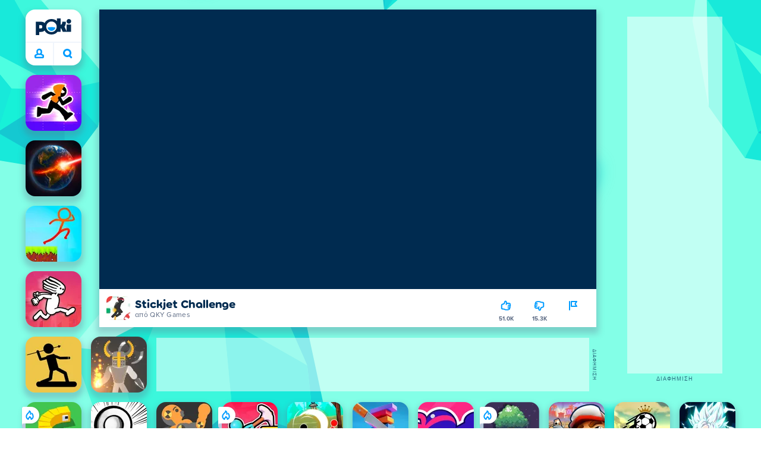

--- FILE ---
content_type: text/html; charset=utf-8
request_url: https://poki.com/gr/g/stickjet-challenge
body_size: 72948
content:
<!doctype html>
<html  dir="ltr" lang="el" translate="no">
	<head>
		<meta charset="utf-8">
		<link data-chunk="main" rel="stylesheet" href="https://a.poki-cdn.com/assets/client~main-9f4db315~d44c3e2538d857cd5af5.css">
<link data-chunk="app-components-Pill-tsx" rel="stylesheet" href="https://a.poki-cdn.com/assets/client~app-components-Pill~b05e3f38440777ff6aa7.css">
<link data-chunk="app-components-Logo-tsx" rel="stylesheet" href="https://a.poki-cdn.com/assets/client~app-components-Logo~584ca21df851816a20e1.css">
<link data-chunk="app-components-NavButtons-tsx" rel="stylesheet" href="https://a.poki-cdn.com/assets/client~app-components-NavButtons~b87445101d0458752fae.css">
<link data-chunk="app-components-NavButtonProfile-tsx" rel="stylesheet" href="https://a.poki-cdn.com/assets/client~app-components-NavButtonProfile~aaaf95293d06829ecb97.css">
<link data-chunk="app-components-contentTypes-TitleBox-tsx" rel="stylesheet" href="https://a.poki-cdn.com/assets/client~app-components-contentTypes-TitleBox~f00e65ee922b58eafa36.css">
<link data-chunk="app-components-SummaryTile-tsx" rel="stylesheet" href="https://a.poki-cdn.com/assets/client~app-components-SummaryTile~39675dec997a9307565a.css">
<link data-chunk="app-components-TileLabel-tsx" rel="stylesheet" href="https://a.poki-cdn.com/assets/client~app-components-TileLabel~2d00f8d2463f672cd381.css">
<link data-chunk="app-components-CategoryTile-tsx" rel="stylesheet" href="https://a.poki-cdn.com/assets/client~app-components-CategoryTile~139fc0e53c36a2444207.css">
<link data-chunk="app-components-Description-tsx" rel="stylesheet" href="https://a.poki-cdn.com/assets/client~app-components-Description~83813e0d026d0e6515b4.css">
<link data-chunk="app-components-Breadcrumbs-tsx" rel="stylesheet" href="https://a.poki-cdn.com/assets/client~app-components-Breadcrumbs~c91f31ecaf103f32547e.css">
<link data-chunk="app-components-Footer-tsx" rel="stylesheet" href="https://a.poki-cdn.com/assets/client~app-components-Footer~240184e2c6aa07de5992.css">
<link data-chunk="app-components-SocialLinks-tsx" rel="stylesheet" href="https://a.poki-cdn.com/assets/client~app-components-SocialLinks~ad8c08ed020b8c30348b.css">
<link data-chunk="app-components-PageGame-tsx" rel="stylesheet" href="https://a.poki-cdn.com/assets/client~app-components-PageGame~edb87386bc296c7c2f8a.css">
<link data-chunk="app-components-GamePlayer-tsx" rel="stylesheet" href="https://a.poki-cdn.com/assets/client~app-components-GamePlayer~8b6166020db80f5d9620.css">
<link data-chunk="app-components-GameContentTile-tsx" rel="stylesheet" href="https://a.poki-cdn.com/assets/client~app-components-GameContentTile~6e2b626219e911448fd4.css">
<link data-chunk="app-components-GameBarButton-tsx" rel="stylesheet" href="https://a.poki-cdn.com/assets/client~app-components-GameBarButton~1024113f052d0a626b7c.css">
<link data-chunk="app-components-Shimmer-tsx" rel="stylesheet" href="https://a.poki-cdn.com/assets/client~app-components-Shimmer~0c083801d52fdd680ce8.css">
<link data-chunk="app-components-Tags-tsx" rel="stylesheet" href="https://a.poki-cdn.com/assets/client~app-components-Tags~49a8aefee7bac227c9ee.css">
<link data-chunk="app-components-ExternallyHostedCommunication-tsx" rel="stylesheet" href="https://a.poki-cdn.com/assets/client~app-components-ExternallyHostedCommunication~57a7d5c666c728691844.css">
<link data-chunk="app-components-PlayGameTile-tsx" rel="stylesheet" href="https://a.poki-cdn.com/assets/client~app-components-PlayGameTile~5e9c08558fc56d37522d.css">
<link data-chunk="app-components-SpinnerCircular-tsx" rel="stylesheet" href="https://a.poki-cdn.com/assets/client~app-components-SpinnerCircular~9eb8b8697f891858299e.css">
<link data-chunk="app-components-GamePrivacyPolicy-tsx" rel="stylesheet" href="https://a.poki-cdn.com/assets/client~app-components-GamePrivacyPolicy~53429096476676a62136.css">
<link data-chunk="app-components-privacyCenter-PrivacyCenter-tsx" rel="stylesheet" href="https://a.poki-cdn.com/assets/client~app-components-privacyCenter-PrivacyCenter-42018f38~d677b171970f56e44743.css">
<link data-chunk="app-components-StoreLinks-tsx" rel="stylesheet" href="https://a.poki-cdn.com/assets/client~app-components-StoreLinks~5ac5d6ad42b81e738441.css">
<link data-chunk="app-components-contentTypes-ErrorLoader-tsx" rel="stylesheet" href="https://a.poki-cdn.com/assets/client~app-components-contentTypes-ErrorLoader~f93bc14667ff7d04d4ec.css">
<link data-chunk="app-components-PageBackground-tsx" rel="stylesheet" href="https://a.poki-cdn.com/assets/client~app-components-PageBackground~61323aa3d325e14e0cd7.css">
<link data-chunk="app-components-contentTypes-GameUnavailable-tsx" rel="stylesheet" href="https://a.poki-cdn.com/assets/client~app-components-contentTypes-GameUnavailable~3bad22dfdc8fb4f01a40.css">
<link data-chunk="app-components-PageContent-tsx" rel="stylesheet" href="https://a.poki-cdn.com/assets/client~app-components-PageContent~1379094c6382a1d27e02.css">
<link data-chunk="app-components-contentTypes-PokiKids-tsx" rel="stylesheet" href="https://a.poki-cdn.com/assets/client~app-components-contentTypes-PokiKids~b31f09c137bdcdecf5b4.css">
<link data-chunk="app-components-PageAllGames-tsx" rel="stylesheet" href="https://a.poki-cdn.com/assets/client~app-components-PageAllGames~e2bff0a830c783c1d560.css">
<link data-chunk="app-components-MobileNav-tsx" rel="stylesheet" href="https://a.poki-cdn.com/assets/client~app-components-MobileNav~61e0199dba6a204868e0.css">
<link data-chunk="app-components-GameNotAvailable-tsx" rel="stylesheet" href="https://a.poki-cdn.com/assets/client~app-components-GameNotAvailable~f2436cac5915213add1b.css">
<link data-chunk="app-components-themes-ThemeWinter-tsx" rel="stylesheet" href="https://a.poki-cdn.com/assets/client~app-components-themes-ThemeWinter~94408c888a647d5a96b9.css">
<link data-chunk="app-components-ParallaxBackground-tsx" rel="stylesheet" href="https://a.poki-cdn.com/assets/client~app-components-ParallaxBackground~7a8a043051b81a642e95.css">
<link data-chunk="app-components-themes-ThemeHorror-tsx" rel="stylesheet" href="https://a.poki-cdn.com/assets/client~app-components-themes-ThemeHorror~714a114b9f30d616f320.css">
<link data-chunk="app-components-ScrollToTop-tsx" rel="stylesheet" href="https://a.poki-cdn.com/assets/client~app-components-ScrollToTop~468fb1edb2e4e84d8ade.css">
<link data-chunk="app-components-Label-tsx" rel="stylesheet" href="https://a.poki-cdn.com/assets/client~app-components-Label~fe53735a9197d8a9f1e6.css">
<link data-chunk="app-components-PageContact-tsx" rel="stylesheet" href="https://a.poki-cdn.com/assets/client~app-components-PageContact~6dd79748bf75862f7e11.css">
<link data-chunk="app-components-opengraph-OGPage-tsx" rel="stylesheet" href="https://a.poki-cdn.com/assets/client~app-components-opengraph-OGPage~9325a5523dd2d3b43c5a.css">
		
		<link rel="preconnect" href="https://a.poki-cdn.com" />
		<link rel="preconnect" href="https://img.poki-cdn.com" />
		<link rel="preconnect" href="https://poki-gdn.com" />
		<link rel="preconnect" href="https://gdn.poki.com" />
		<link rel="preconnect" href="https://games.poki.com" />
		
		<link rel="manifest" href="/manifest.json">
		<meta name="apple-mobile-web-app-capable" content="yes">
		<meta name="apple-mobile-web-app-status-bar-style" content="black-translucent">
		<meta name="apple-mobile-web-app-title" content="Poki">
		<meta name="mobile-web-app-capable" content="yes" />
		<meta name="color-scheme" content="only light">
		<meta name="robots" content="max-image-preview:large">
		<meta name="format-detection" content="telephone=no">
		
		<meta name="viewport" content="width=device-width, initial-scale=1.0, minimal-ui, shrink-to-fit=no, viewport-fit=cover" />
		<script>
			
			window.rtl = false;
			window.ENV = {"SERVICE_ENV":"production","DEPLOY_ENV":"cluster"};
			window.context = {"geo":"US","session":{},"user":{},"site":{"id":56,"lang":"el","title":"Poki (ποκι)","languageName":"Ελληνικά","domain":"poki.com","domain_title":"Poki.com","iso_lang":"el","locale":"el_GR","paths":{"prefix":"\u002Fgr"}},"page":{"id":29208,"type":"game","path":"\u002Fgr\u002Fg\u002Fstickjet-challenge"},"tag":"pg-959a872380c1842a7992b483813632e9f61eb7a0","isPokiAnalyticsEnabled":true};
			window.pokiGTM = window.pokiGTM || [];
			window.isPokiPlayground = 'true';
			window.googletag = window.googletag || { cmd: [] };
			window.pbjs = window.pbjs || { que: [] };

			
		window.pokiCountry = 'US';
		window.pokiRegion = 'OH';
		window.pokiBotScore = 99;
		window.pokiBotVerified = false;
	
			var head;(()=>{"use strict";var e=15552e3;function o(e){var o=new RegExp("".concat(e,"=([^;]+)(?:;|$)")).exec(document.cookie);return o?o[1]:""}function t(o,t,n){document.cookie="".concat(o,"=").concat(t,"; path=/; samesite=lax; max-age=").concat(Math.min(n||e,e))}function n(){for(var e=Math.floor(Date.now()/1e3),o="",t=0;t<4;t++)o=String.fromCharCode(255&e)+o,e>>=8;if(window.crypto&&crypto.getRandomValues&&Uint32Array){var n=new Uint32Array(12);crypto.getRandomValues(n);for(var a=0;a<12;a++)o+=String.fromCharCode(255&n[a])}else for(var i=0;i<12;i++)o+=String.fromCharCode(Math.floor(256*Math.random()));return btoa(o).replace(/\+/g,"-").replace(/\//g,"_").replace(/=/g,"")}function a(e,o,t){console.error(e);var n=[{k:"where",v:o},{k:"error",v:e.name&&e.message?"".concat(e.name,": ").concat(e.message):JSON.stringify(e)}];if(void 0!==t){var a=t;"string"!=typeof e&&(a=JSON.stringify(e)),n.push({k:"extra",v:a})}!function(e,o){fetch(e,{method:"POST",headers:{"Content-Type":"text/plain"},body:o,mode:"no-cors",keepalive:!0,credentials:"omit"}).catch((function(t){console.error(t);try{var n="XMLHttpRequest"in window?new XMLHttpRequest:new ActiveXObject("Microsoft.XMLHTTP");n.open("POST",e,!0),n.setRequestHeader("Content-Type","text/plain"),n.send(o)}catch(e){}}))}("https://t.poki.io/l",JSON.stringify({c:"observer-error",ve:7,d:n}))}var i="poki_uid",r="poki_uid_new",s="poki_uid_version",c="poki_uid_ttl",d=15552e3;function p(e){t(i,o(i),e),t(r,o(r),e),t(s,o(s),e),t(c,e,e),window[window._pokiUserGlobalName]&&(window[window._pokiUserGlobalName].ttl=e)}function u(e){if(!e)return"";try{var o=/^[a-zA-Z][a-zA-Z0-9+\-.]*:\/\//.test(e);return new URL(o?e:"https://".concat(e)).hostname||""}catch(e){return""}}function l(e){if(/^\d{1,3}(\.\d{1,3}){3}$/.test(e)||e.includes(":"))return e;if("gemini.google.com"===e)return"gemini-google";if("bard.google.com"===e)return"bard-google";if("com.google.android.googlequicksearchbox"===e)return e;var o=function(e){if(!e)return"";if(/^\d{1,3}(\.\d{1,3}){3}$/.test(e)||e.includes(":"))return e;var o=e.split(".").filter(Boolean);if(o.length<=2)return e;var t=new Set(["co.uk","gov.uk","ac.uk","sch.uk","com.au","net.au","org.au","com.br","com.mx","com.tr","com.ar","com.cn","com.hk","com.tw","com.sg","com.my","com.id","co.nz","co.in","co.kr","co.za","co.jp"]),n=o.slice(-2).join("."),a=o.slice(-3).join(".");return t.has(n)?o.slice(-3).join("."):t.has(a)?o.slice(-4).join("."):n}(e);return o?o.split(".")[0]||o:e||""}function w(e,o){var t=e.getAll(o);return t&&0!==t.length?t[t.length-1]:""}window._pokiUserGlobalName=window._pokiUserGlobalName||"user";var g=new Set(["authorize.roblox.com","accounts.google.com","appleid.apple.com","idmsa.apple.com","login.microsoftonline.com","login.live.com"]),h=new Set(["doubleclick","googlesyndication","googleapis","googleadservices"]),m=new Set(["doubleclick","googlesyndication","googleapis","googleadservices","adsenseformobileapps"]),f=new Set(["google","bing","brave","yahoo","baidu","yandex","duckduckgo","aol","ask","avg","babylon","googleweblight","info","izito","msn","myway","naver","qo-search","searchencrypt","search-results","searchlock","seznam","so","sogou","startpage","startpagina","startsiden","virgilio","wp","zapmeta","100searchengines","dailysearches","easyfindanswers","ecosia","findretro","geniol","gsearch","gosearcresults","gosrch","juniorsafesearch","karmasearch","keyboardsearch","kvasir","metager","mojeek","mysearcheasy","onlineradiok","panda-search","petalsearch","presearch","qwant","rammerhead","relatedsearches","search","search-browser","searchbip","searcheira","search-io","search-load","searchmusic-online","search-redirect","searchsafe","searchsail","search-sprint","search-tab","searchspear","sosearcher","srchoffer","syndicatedsearch","trojanwall","voicecommandsearcher","web-explore","webcrawler","yellow-search","ziyuan","ziyuanm","zuiben","coccoc","zhanlian"]);function v(){var e,o=arguments.length>0&&void 0!==arguments[0]?arguments[0]:{},t=o.search,n=void 0===t?"":t,a=o.referrer,i=void 0===a?"":a,r=new URLSearchParams(n),s=u(i),c=l(s),d=""!==i,p=r.has("tt"),v=r.has("sc"),k=w(r,"utm_source"),_=w(r,"utm_medium"),y=w(r,"utm_term"),b=w(r,"poki_source"),S=w(r,"placement"),N=w(r,"gclid"),x=w(r,"msclkid"),C=w(r,"yclid"),L=w(r,"ttclid"),G=w(r,"fbclid"),U=w(r,"adgroup"),D=w(r,"creative"),O=w(r,"network");e=c||(""===s&&""!==i?"":i);var T,j,A=!d||"poki"===e||m.has(e),R=(T=(i||"").match(/^android-app:\/\/([^/]+)/i))?T[1].toLowerCase():null,P=function(e){var o=(e||"").match(/^ios-app:\/\/([^/]+)/i);return o?o[1].toLowerCase():null}(i),M=function(e){var o=(e||"").match(/^mobileapp::\d+-([^/]+)/i);return o?o[1].toLowerCase():null}(i),z=A&&S.includes("mobileapp::")&&S.includes("mobileapp::2-")?function(e){var o=arguments.length>1&&void 0!==arguments[1]?arguments[1]:/^mobileapp::2-([^/]+)/,t=(e||"").match(o);return t?t[1]:null}(S):null;j="chrome_extension"===k?"poki_chrome_extension":"edge_extension"===k?"poki_edge_extension":p?"tiktok":v?"snapchat":"android_app"===b?"poki_android_app":"web_app_manifest"===k?"pwa":R||(P||(M||(!d&&k?k:z||(A&&S?l(u(S))||S:"g"===O?"google":"ytv"===O?"youtube":d||N||x||C||L||G||U||D?!d&&N&&/^\d+$/.test(N)?"direct":""===e&&d?"unknown":e||"unknown":"direct"))));var I,J=h.has(j)||!!(N||x||C||L||G||U||D)||"cpc"===_||"rtb-cpm"===_||"ppc"===_||"paid"===_,E=(s||"").toLowerCase(),$=!g.has(E)&&(f.has(j)||/^com\.google\.android\.googlequicksearchbox$/.test(E)||function(e){return/^webcache\.googleusercontent\.com$/.test(e)}(E)||!!y&&"share"!==_);return I="snapchat"===k?"cpc":G&&!k?"organic":J?"cpc":$?"organic":g.has(E)?"oauth":"pwa"===j||"poki_android_app"===j||d||"social"===_||"email"===_?"referral":j?"unknown":"direct","direct"===j&&"direct"!==I&&"unknown"!==I&&"referral"!==I&&(j="unknown"),h.has(j)&&(j="unknown"),"poki"===j&&"cpc"===I&&(j="unknown"),{source:j,medium:I}}var k=18e5,_="poki_session";window._pokiSessionGlobalName=window._pokiSessionGlobalName||"session";var y=["poki.at","poki.be","poki.by","poki.ch","poki.cn","poki.co.id","poki.co.il","poki.com.br","poki.com","poki.cz","poki.de","poki.dk","poki.fi","poki.it","poki.jp","poki.nl","poki.pl","poki.pt","poki.se","www.trochoi.net"];function b(){try{var e=new URL(document.referrer).hostname;return y.indexOf(e)>-1?"poki":e}catch(e){}return""}function S(e,o){if(!e)return!1;if(!(e&&e.page&&e.landing_page&&e.previous_page))return!1;if(!e.tab_id)return!1;if(!e.expire||Date.now()>e.expire)return!1;if(e.expire>Date.now()+k)return!1;if(o){var t=v({referrer:document.referrer,search:window.location.search}),n=t.source,a=t.medium;if("oauth"!==a&&n!==e.source)return!1;var i="cpc"===a,r="cpc"===e.medium;if(i&&!r)return!1}return!0}function N(){var e=null;S(window[window._pokiSessionGlobalName],!1)&&(e=window[window._pokiSessionGlobalName]);try{var o=sessionStorage.getItem(_);if(o){var t=JSON.parse(o);S(t,!1)&&(!e||t.depth>e.depth)&&(e=t)}}catch(e){try{a(e,"getSession",sessionStorage.getItem(_))}catch(o){a(e,"getSession",o)}}return e}function x(){var e=0;window[window._pokiSessionGlobalName]&&window[window._pokiSessionGlobalName].count&&(e=window[window._pokiSessionGlobalName].count);try{var t=sessionStorage.getItem(_);if(t){var n=JSON.parse(t);n&&n.count&&n.count>e&&(e=n.count)}}catch(e){try{a(e,"getPreviousSessionCount",sessionStorage.getItem(_))}catch(t){a(e,"getPreviousSessionCount",t)}}try{var i=o(_);if(i){var r=JSON.parse(i);r&&r.count&&r.count>e&&(e=r.count)}}catch(e){try{a(e,"getPreviousSessionCount",o(_))}catch(t){a(e,"getPreviousSessionCount",t)}}return e}function C(){if(window[window._pokiSessionGlobalName]&&window[window._pokiSessionGlobalName].tab_id)return window[window._pokiSessionGlobalName].tab_id;try{var e=sessionStorage.getItem(_);if(e){var o=JSON.parse(e);if(o&&o.tab_id)return o.tab_id}}catch(e){}return n()}function L(){var e=0,t=N();t&&(e=t.depth);try{var n=o(_);if(n){var i=JSON.parse(n);!S(i,!t)||t&&i.id!==t.id||(e=Math.max(e,i.depth))}}catch(e){var r=null;try{r=o(_)||null}catch(e){}a(e,"getSessionDepth",r)}return e}function G(e,i,s){var p,u=null;try{(u=N())?(u.previous_page.path=u.page.path,u.previous_page.type=u.page.type,u.previous_page.id=u.page.id,u.previous_page.start=u.page.start,u.previous_page.pageview_id=u.page.pageview_id,u.page.path=e,u.page.type=i,u.page.id=s,u.page.start=Date.now(),u.page.pageview_id=n(),u.depth=L()+1,u.expire=Date.now()+k):u=function(e,i,r){try{var s=o(_);if(s){var c=JSON.parse(s);if(S(c,!0))return c.previous_page.path=c.page.path,c.previous_page.type=c.page.type,c.previous_page.id=c.page.id,c.previous_page.start=c.page.start,c.previous_page.pageview_id=c.page.pageview_id,c.page.path=e,c.page.type=i,c.page.id=r,c.page.start=Date.now(),c.page.pageview_id=n(),c.depth=L()+1,c.expire=Date.now()+k,c.tab_id=C(),t(_,JSON.stringify(c)),c}}catch(e){var d=null;try{d=o(_)||null}catch(e){}a(e,"getSessionDepth",d)}var p=n(),u=v({referrer:document.referrer,search:window.location.search}),l=u.source,w=u.medium;return{id:n(),expire:Date.now()+k,tab_id:C(),depth:1,count:x()+1,page:{path:e,type:i,id:r,start:Date.now(),pageview_id:p},previous_page:{},landing_page:{path:e,type:i,id:r,start:Date.now(),pageview_id:p},referrer_domain:b(),source:l,medium:w}}(e,i,s),u.count>1&&(p=parseInt(o(c),10)||d,t(r,"0",p),window[window._pokiUserGlobalName]&&(window[window._pokiUserGlobalName].is_new=!1));var l=JSON.stringify(u);try{sessionStorage.setItem(_,l)}catch(e){a(e,"updateSession-1")}window[window._pokiSessionGlobalName]=u;try{t(_,l)}catch(e){a(e,"updateSession-4")}}catch(e){a(e,"updateSession-2")}return u}(async function(){const e=[];try{if("1"===new URLSearchParams(window.location.search).get("disableBotDetection")||"localhost"===window.location.hostname||"127.0.0.1"===window.location.hostname)return e;/bot|googlebot|googleother|google-extended|crawler|spider|robot|crawling|headless|phantomjs/i.test(navigator?.userAgent)&&e.push("userAgent"),navigator?.webdriver&&e.push("webdriver"),navigator.languages&&0!==navigator.languages.length||e.push("languages"),window.RTCPeerConnection||e.push("RTCPeerConnection"),void 0!==document.$cdc_asdjflasutopfhvcZLmcfl_&&e.push("$cdc_asdjflasutopfhvcZLmcfl_"),(window.callPhantom||window._phantom)&&e.push("phantom"),400===window.screen.width&&400===window.screen.height&&e.push("400x400"),0===window.screen.width&&0===window.screen.height&&e.push("0x0"),"number"==typeof navigator.hardwareConcurrency&&navigator.hardwareConcurrency>32&&e.push(`${navigator.hardwareConcurrency}cores`),function(){try{const e=document.createElement("iframe");e.srcdoc="poki",document.body.appendChild(e);const o=e?.contentWindow?.self?.get?.toString();return e.remove(),!!o}catch{return!1}}()&&e.push("contentWindowProxy"),await async function(){try{return"prompt"===(await navigator.permissions.query({name:"notifications"})).state&&"Notification"in window&&"denied"===Notification.permission}catch{return!1}}()&&e.push("permissions"),await async function(){try{const{userAgentData:e}=window.navigator;return!!e&&(""===e.platform||""===await(e.getHighEntropyValues(["platform"])?.platform))}catch{return!1}}()&&e.push("userAgentData.platform"),await async function(){try{const{userAgentData:e}=window.navigator;return!!e&&!!await(e.getHighEntropyValues(["fullVersionList"])?.brands?.some((e=>e?.brand?.includes("HeadlessChrome"))))}catch{return!1}}()&&e.push("userAgentData.brands"),function(){const{hostname:e}=window.location;if("localhost"===e||"127.0.0.1"===e||e.endsWith(".poki.io"))return!1;try{if("true"===localStorage.getItem("poki_nobot"))return!1}catch{}let o=!1;const t=new Error("poki test error");return Object.defineProperty(t,"stack",{get(){o=!0}}),console.log(t),o}()&&e.push("chromeDebugProtocol"),function(){let e=!0;try{Object.setPrototypeOf(HTMLCanvasElement.prototype.toDataURL,HTMLCanvasElement.prototype.toDataURL)}catch(o){o.message.toLowerCase().indexOf("cycl")>-1&&(e=!1)}return e}()&&e.push("canvasToDataURLOverride")}catch{}return e})().then((e=>{window.pokiBotDetected=e})),window.pokiMessageBuffer=[],window.pokiMessageListener=e=>{window.pokiMessageBuffer.push(e)},window.addEventListener("message",window.pokiMessageListener),window?.location?.href?.startsWith("file://")&&(window.location.href="https://www.poki.com"),window.addEventListener("unhandledrejection",(e=>{console.error(e)}));const{context:U}=window;window.updateSession=()=>{},window.setUserTTL=()=>{};const D=()=>{window.updateSession=G,window.setUserTTL=p,G(U.page.path,U.page.type,U.page.id),U.session=window.session,window.user=function(){var e,a,p,u,l=null===(e=window[window._pokiUserGlobalName])||void 0===e?void 0:e.id,w=(null===(a=window[window._pokiUserGlobalName])||void 0===a?void 0:a.is_new)||!1,g=(null===(p=window[window._pokiUserGlobalName])||void 0===p?void 0:p.version)||0,h=(null===(u=window[window._pokiUserGlobalName])||void 0===u?void 0:u.ttl)||d;return l||(l=o(i),w="1"===o(r),g=parseInt(o(s),10)||0,h=parseInt(o(c),10)||h),l&&function(e){if(!/^[A-Za-z0-9-_]+$/.test(e))return!1;try{return 16===atob(e.replace(/-/g,"+").replace(/_/g,"/")).length}catch(e){return!1}}(l)||(l=n(),w=!0,g=2,h=d),t(i,l,h),t(r,w?"1":"0",h),t(s,g,h),t(c,h,h),window[window._pokiUserGlobalName]={id:l,is_new:w,version:g,ttl:h},{id:l,is_new:w,version:g,ttl:h}}(),U.user=window.user};window.tracker=window.tracker||[],window.context.geo=(window.pokiCountry||"").toUpperCase();try{window.localStorageConsentSet="true"===localStorage.getItem("localStorageConsentSet")}catch{}if((document.cookie.includes("poki_remarketing=false")||!1)&&(window.pokiBingRemarketing=!1,window.pokiGoogleRemarketing=!1),window.pokiAnalytics=!1,window.adsAllowed=!0,window.loadTS2=function(){window.pokiAnalytics=!0;const e=document.createElement("script");e.src="//a.poki-cdn.com/t2.js",document.head.appendChild(e)},"GB"===window.context.geo){const e=document.cookie.includes("poki_ads_allowed=true")||!1;window.adsAllowed=e;(document.cookie.includes("poki_analytics=true")||!1)&&(D(),window.loadTS2())}else{document.cookie.includes("poki_analytics=false")||!1||(D(),window.loadTS2())}head={}})();
			window.INITIAL_STATE = {"router":{"location":{"pathname":"\u002Fgr\u002Fg\u002Fstickjet-challenge","search":"","hash":"","state":null,"key":"o3fqr444"},"action":"POP","forceReload":false},"ads":{"takeover":null,"pokiSDKLoaded":false,"adStackLoaded":false,"adStackReadyForLoad":false,"adBlocked":false,"mobileAdsOpportunity":false,"gameBarHouseAdCount":0,"gameBarHouseAdEmpty":false},"background":{"immersiveTakeover":null,"custom":{"color":"var(--green-7)","style":"cover","image":"https:\u002F\u002Fa.poki-cdn.com\u002Fimages\u002Fbg-diamante.svg"}},"client":{"bot":false,"cache":0,"device":"desktop","isIpadOS":false,"isIos":false,"isAppleDevice":false,"visibility":true,"history":[],"geo":"US","region":"OH","ccpaApplies":false,"host":"poki.com","viewportOrientation":"portrait","loadingPage":false,"recentGames":[],"hydrated":false,"asyncEpicFired":false,"usPrivacyString":"1---","consistentRandomSeed":0.46140147050981506,"externalGames":{},"isAdsBlockedVisible":false,"trafficSource":""},"currency":{"EUR":{"EUR":1,"GBP":0.868001,"USD":1.19127},"GBP":{"EUR":1.1520724054465374,"GBP":1,"USD":1.3724292944362968},"USD":{"EUR":0.8394402612338092,"GBP":0.7286349861912077,"USD":1}},"experiment":{"config":{}},"game":{"isFullscreen":false,"wasFullscreen":false,"showAdStatus":false,"adStatusEvent":"","adDuration":0,"adCurrentTime":0,"loadingFinished":false,"lastCloudSaveTimestamp":0},"pages":{"currentPagePath":null,"previousPagePath":null,"isLanding":true,"pages":{}},"ratings":{"userVotes":{},"previousUserVotes":{},"feedbackGiven":{},"ratingsData":{}},"bugReport":{"isReporting":false,"reportData":null},"search":{"query":"","expanded":false,"results":{"content":[]},"pending":false,"error":false,"popularSearches":[],"searchSessionId":0,"quickSearchCategories":[],"lastClosed":0},"notifications":{"stack":[],"muted":[]},"modals":{"stack":[],"muted":{}},"tooltips":{"stack":[],"muted":{}},"site":{"mode":"web","site":{"id":56,"lang":"el","title":"Poki (ποκι)","languageName":"Ελληνικά","domain":"poki.com","domain_title":"Poki.com","iso_lang":"el","locale":"el_GR","paths":{"prefix":"\u002Fgr"}},"sites":{"3":{"id":3,"lang":"en","title":"Poki","languageName":"English","domain":"poki.com","domain_title":"Poki.com","iso_lang":"en","locale":"en_US","paths":{"prefix":"\u002Fen"}},"7":{"id":7,"lang":"ru","title":"Poki (Поки)","languageName":"Pусский","domain":"poki.com","domain_title":"Poki.com","iso_lang":"ru","locale":"ru_RU","paths":{"prefix":"\u002Fru"}},"38":{"id":38,"lang":"uk","title":"Poki (Покі)","languageName":"Українська","domain":"poki.com","domain_title":"Poki.com","iso_lang":"uk","locale":"uk_UA","paths":{"prefix":"\u002Fua"}},"43":{"id":43,"lang":"ar","title":"Poki (بوكي)","languageName":"عربي","domain":"poki.com","domain_title":"Poki.com","iso_lang":"ar","locale":"ar_AR","paths":{"prefix":"\u002Far"}},"46":{"id":46,"lang":"th","title":"Poki (โปกิ)","languageName":"ภาษาไทย","domain":"poki.com","domain_title":"Poki.com","iso_lang":"th","locale":"th_TH","paths":{"prefix":"\u002Fth"}},"48":{"id":48,"lang":"ko","title":"Poki (포키)","languageName":"한국어","domain":"poki.com","domain_title":"Poki.com","iso_lang":"ko","locale":"ko_KR","paths":{"prefix":"\u002Fkr"}},"52":{"id":52,"lang":"es","title":"Poki","languageName":"Español","domain":"poki.com","domain_title":"Poki.com","iso_lang":"es","locale":"es_LA","paths":{"prefix":"\u002Fes"}},"53":{"id":53,"lang":"fr","title":"Poki","languageName":"Français","domain":"poki.com","domain_title":"Poki.com","iso_lang":"fr","locale":"fr_FR","paths":{"prefix":"\u002Ffr"}},"54":{"id":54,"lang":"tr","title":"Poki","languageName":"Türkçe","domain":"poki.com","domain_title":"Poki.com","iso_lang":"tr","locale":"tr_TR","paths":{"prefix":"\u002Ftr"}},"56":{"id":56,"lang":"el","title":"Poki (ποκι)","languageName":"Ελληνικά","domain":"poki.com","domain_title":"Poki.com","iso_lang":"el","locale":"el_GR","paths":{"prefix":"\u002Fgr"}},"57":{"id":57,"lang":"no","title":"Poki","languageName":"Norsk","domain":"poki.com","domain_title":"Poki.com","iso_lang":"no","locale":"no_NO","paths":{"prefix":"\u002Fno"}},"58":{"id":58,"lang":"ro","title":"Poki","languageName":"Română","domain":"poki.com","domain_title":"Poki.com","iso_lang":"ro","locale":"ro_RO","paths":{"prefix":"\u002Fro"}},"59":{"id":59,"lang":"bg","title":"Poki (Поки)","languageName":"български","domain":"poki.com","domain_title":"Poki.com","iso_lang":"bg","locale":"bg_BG","paths":{"prefix":"\u002Fbg"}},"60":{"id":60,"lang":"hu","title":"Poki","languageName":"Magyar","domain":"poki.com","domain_title":"Poki.com","iso_lang":"hu","locale":"hu_HU","paths":{"prefix":"\u002Fhu"}},"61":{"id":61,"lang":"sk","title":"Poki","languageName":"Slovenčina","domain":"poki.com","domain_title":"Poki.com","iso_lang":"sk","locale":"sk_SK","paths":{"prefix":"\u002Fsk"}},"62":{"id":62,"lang":"sv","title":"Poki","languageName":"Svenska","domain":"poki.com","domain_title":"Poki.com","iso_lang":"sv","locale":"","paths":{"prefix":"\u002Fse"}},"63":{"id":63,"lang":"it","title":"Poki","languageName":"Italiano","domain":"poki.com","domain_title":"Poki.com","iso_lang":"it","locale":"it_IT","paths":{"prefix":"\u002Fit"}},"64":{"id":64,"lang":"da","title":"Poki","languageName":"Dansk","domain":"poki.com","domain_title":"Poki.com","iso_lang":"da","locale":"da_DK","paths":{"prefix":"\u002Fdk"}},"65":{"id":65,"lang":"fi","title":"Poki","languageName":"Suomi","domain":"poki.com","domain_title":"Poki.com","iso_lang":"fi","locale":"fi_FI","paths":{"prefix":"\u002Ffi"}},"66":{"id":66,"lang":"pl","title":"Poki","languageName":"Polski","domain":"poki.com","domain_title":"Poki.com","iso_lang":"pl","locale":"pl_PL","paths":{"prefix":"\u002Fpl"}},"67":{"id":67,"lang":"cs","title":"Poki","languageName":"Čeština","domain":"poki.com","domain_title":"Poki.com","iso_lang":"cs","locale":"","paths":{"prefix":"\u002Fcz"}},"68":{"id":68,"lang":"nl","title":"Poki","languageName":"Nederlands","domain":"poki.com","domain_title":"Poki.com","iso_lang":"nl","locale":"nl_NL","paths":{"prefix":"\u002Fnl"}},"69":{"id":69,"lang":"ja","title":"Poki (ポキ)","languageName":"日本語","domain":"poki.com","domain_title":"Poki.com","iso_lang":"ja","locale":"ja_JP","paths":{"prefix":"\u002Fjp"}},"70":{"id":70,"lang":"he","title":"Poki (פוקי)","languageName":"עִברִית","domain":"poki.com","domain_title":"Poki.com","iso_lang":"he","locale":"he_IL","paths":{"prefix":"\u002Fil"}},"71":{"id":71,"lang":"pt","title":"Poki","languageName":"Português","domain":"poki.com","domain_title":"Poki.com","iso_lang":"pt-br","locale":"pt_BR","paths":{"prefix":"\u002Fbr"}},"72":{"id":72,"lang":"de","title":"Poki","languageName":"Deutsch","domain":"poki.com","domain_title":"Poki.com","iso_lang":"de","locale":"de_DE","paths":{"prefix":"\u002Fde"}},"73":{"id":73,"lang":"zh","title":"Poki (宝玩)","languageName":"简体中文","domain":"poki.com","domain_title":"Poki.com","iso_lang":"zh","locale":"zh_CN","paths":{"prefix":"\u002Fzh"}},"74":{"id":74,"lang":"id","title":"Poki","languageName":"Bahasa Indonesia","domain":"poki.com","domain_title":"Poki.com","iso_lang":"id","locale":"id_ID","paths":{"prefix":"\u002Fid"}},"75":{"id":75,"lang":"hi","title":"Poki (पोकी)","languageName":"हिन्दी","domain":"poki.com","domain_title":"Poki.com","iso_lang":"hi","locale":"hi_IN","paths":{"prefix":"\u002Fhi"}},"76":{"id":76,"lang":"bn","title":"Poki (পোকি)","languageName":"বাংলা","domain":"poki.com","domain_title":"Poki.com","iso_lang":"bn","locale":"bn_IN","paths":{"prefix":"\u002Fbn"}},"77":{"id":77,"lang":"ms","title":"Poki","languageName":"Bahasa Melayu","domain":"poki.com","domain_title":"Poki.com","iso_lang":"ms","locale":"ms_MY","paths":{"prefix":"\u002Fms"}},"78":{"id":78,"lang":"tl","title":"Poki","languageName":"Tagalog","domain":"poki.com","domain_title":"Poki.com","iso_lang":"tl","locale":"tl_PH","paths":{"prefix":"\u002Ftl"}},"79":{"id":79,"lang":"uz","title":"Poki","languageName":"O'zbek","domain":"poki.com","domain_title":"Poki.com","iso_lang":"uz","locale":"uz_UZ","paths":{"prefix":"\u002Fuz"}},"80":{"id":80,"lang":"sr","title":"Poki","languageName":"Srpski","domain":"poki.com","domain_title":"Poki.com","iso_lang":"sr","locale":"sr_RS","paths":{"prefix":"\u002Fsr"}}},"localisations":{"status":"fulfilled","endpointName":"getLocalisations","requestId":"BCQVkXEJzQqe3LkAy5oRO","originalArgs":{"site":{"id":56,"lang":"el","title":"Poki (ποκι)","languageName":"Ελληνικά","domain":"poki.com","domain_title":"Poki.com","iso_lang":"el","locale":"el_GR","paths":{"prefix":"\u002Fgr"}}},"startedTimeStamp":1769524144889,"data":{"about":"Σχετικά","about_title":"Σχετικά με το Poki (ποκι)","acc_add_birthdate":"Χρειαζόμαστε την ημερομηνία γέννησής σας για να ολοκληρώσουμε τη ρύθμιση του λογαριασμού σας","acc_auth_flow_failed":"Ωχ! Κάτι πήγε στραβά. Ανανεώστε τη σελίδα και δοκιμάστε ξανά.","acc_registration_incomplete":"Γεια σας! Προσθέστε την ημερομηνία γέννησής σας για να ολοκληρώσετε τον λογαριασμό σας.","acc_welcome_popup":"Καλώς ορίσατε στο Poki! Η πρόοδος του παιχνιδιού σας θα αποθηκεύεται πλέον αυτόματα. Το παιχνίδι ξεκινάει 🎮","access_account_here":"Πρόσβαση στο λογαριασμό σας εδώ","ad_end":"Game on! 🚀","ad_fail":"Ad failed. Game on! 🚀","ad_loading":"Η διαφήμιση φορτώνεται ⏳","ad_started1":"Οι διαφημίσεις υποστηρίζουν τους προγραμματιστές παιχνιδιών 🤝","ad_started2":"Οι διαφημίσεις διατηρούν το Poki δωρεάν 💙","ad_started3":"Επιστροφή στο παιχνίδι μετά από αυτό το διάλειμμα 🎮","ad_wait1":"Ευχαριστούμε για την αναμονή 🫶","ad_wait2":"Παίρνει περισσότερο χρόνο από το αναμενόμενο 😬","ad_wait3":"Ευχαριστούμε για την υπομονή σου 🙏","advertisement":"Διαφήμιση","all_games":"Όλα τα παιχνίδια","allow":"Επιτρέψτε","ask_parent_for_play":"Ρωτήστε τον γονέα ή τον κηδεμόνα σας αν μπορείτε να το παίξετε.","attach_screenshot":"Επισύναψη στιγμιότυπου οθόνης παιχνιδιού ","auto_redirect_button":"Αλλαγή σε [language]","auto_redirect_message":"Έχουμε ενημερώσει την επιλογή για να ταιριάζει με τις ρυθμίσεις γλώσσας σας. Θέλετε να επιστρέψετε στα [language];","auto_redirect_title":"Φαίνεται ότι μιλάτε [language]","back_to_game":"Επιστροφή στο παιχνίδι","breadcrumb_games":"Παιχνίδια","by":"από","categories":"Κατηγορίες","category_meta_description":"Ανακαλύψτε τα καλύτερα \u003Ccategory_title\u003E στην πιο δημοφιλή ιστοσελίδα για δωρεάν online παιχνίδια! Το \u003Csitename\u003E λειτουργεί στο κινητό σου, το tablet ή τον υπολογιστή. Χωρίς λήψεις, χωρίς εγγραφή. Παίξε τώρα!","category_meta_title":"\u003Ccategory_title_uppercase\u003E \u003Ccategory_emoji\u003E - Παίξτε Δωρεάν Online! | \u003Csitename\u003E","category_schema":"Ποια είναι τα καλύτερα δωρεάν %CATEGORY_NAME% στο διαδίκτυο;","category_schema_mobile":"Ποια είναι τα πιο δημοφιλή %CATEGORY_NAME% για το κινητό τηλέφωνο ή το tablet;","check_the_other_games":"Το %title δεν είναι ακόμα διαθέσιμο σε κινητά και tablets.","clear":"εκκαθάριση","closefeedbackpopup":"Κλείσιμο παραθύρου σχολίων","closesearch":"Κλείσιμο αναζήτησης","completeyouraccount":"Ολοκληρώστε τον λογαριασμό σας","confirm_button":"Επιβεβαιώνω","consent":"Συγκατάθεση","consent_adult_themes":"Θέματα για ενήλικες","consent_chat_function":"Κουβέντα","consent_edgy_themes":"Προκλητικό περιεχόμενο","consent_horror":"Φρίκη","consent_user_generated_content":"Περιεχόμενο που δημιουργείται από τον χρήστη","consent_violence":"Βία","content_warning":"Προειδοποίηση περιεχομένου","continue_playing":"Συνέχισε","continue_to_site":"Συνεχίστε στην ιστοσελίδα","cookie":"Cookie Settings","cookie_consent_body":"Χρησιμοποιούμε cookies και άλλες παρόμοιες τεχνολογίες για να βελτιώσουμε την εμπειρία σας στις υπηρεσίες μας, να εξατομικεύσουμε τις διαφημίσεις και να προτείνουμε περιεχόμενο που σας ενδιαφέρει. Χρησιμοποιώντας τις υπηρεσίες μας, συναινείτε σε μια τέτοια παρακολούθηση. Σας ενημερώνουμε επίσης ότι έχουμε ενημερώσει \u003Ca\u003Eτην Πολιτική Απορρήτου\u003C\u002Fa\u003E μας.","cookie_settings":"Ρυθμίσεις cookie","cookie_statement":"Δήλωση cookies","createaccount":"Δημιουργία λογαριασμού Poki","day":"Ημέρα","desktop_only":"Μόνο για υπολογιστή","developers":"Poki for Developers","do_not_sell_my_data":"Hello, World! hoi","dont_ask_again":"Μην ξαναερωτηθώ","enter_fullscreen":"Πλήρης οθόνη","enteryourtext":"Πείτε μας περισσότερα... και παρακαλώ μοιραστείτε πληροφορίες για το ίδιο το παιχνίδι μόνο","exit":"Έξοδος","exit_fullscreen":"Έξοδος από πλήρη οθόνη","family_mode":"Τα Cookie και ανάλογα με λίγη ή καθόλου επίδραση στην ιδιωτικότητα χρησιμοποιούνται για τη λειτουργία του ιστότοπου, για την ανάλυση της χρήσης του και για την προβολή διαφημίσεων. Το περιεχόμενο και οι διαφημίσεις δεν είναι προσωποποιημένες. Δείτε τη \u003Ca href=\"\u003Cprivacy-policy-link\u003E\" target=\"_blank\" rel=\"noopener noreferrer\"\u003E\"Δήλωση προστασίας προσωπικών δεδομένων\"\u003C\u002Fa\u003E για περισσότερες πληροφορίες.","family_mode_title":"Χρήση cookie","faq":"Συχνές ερωτήσεις","faq_content":"{\n  \"title\": \"Συχνές Ερωτήσεις\",\n  \"faqs\": [\n    {\n      \"question\": \"Τι είναι το Poki;\",\n      \"answer\": \"\u003Cp\u003EΤο Poki είναι ένας πλήρως δωρεάν διαδικτυακός χώρος παιχνιδιού που προσφέρει μια υπέροχα διασκεδαστική εμπειρία με την καλύτερη επιλογή online παιχνιδιών. Μπορείτε να παίξετε μόνοι σας ή με φίλους. Προσφέρουμε άμεση πρόσβαση σε όλα τα παιχνίδια μας χωρίς την ανάγκη να κατεβάσετε κάτι, η να συνδεθείτε, να δείτε αναδυόμενα παράθυρα, ή να αντιμετωπίσετε οποιαδήποτε άλλο περισπασμό. Μπορείτε να παίξετε τα παιχνίδια μας στον υπολογιστή, το tablet, και το κινητό σας ώστε να τα απολαύσετε στο σπίτι, στον δρόμο, ή ενώ μελετάτε. Το Poki έχει μια μεγάλη επιλογή από Online Παιχνίδια, εδώ είναι μερικές από τις κορυφαίες κατηγορίες μας: online-worlds, \u003Ca href=\\\"https:\u002F\u002Fpoki.com\u002Fgr\u002Fio\\\"\u003EΠαιχνίδια .io\u003C\u002Fa\u003E, \u003Ca href=\\\"https:\u002F\u002Fpoki.com\u002Fgr\u002Fcar\\\"\u003EΠαιχνίδια Αυτοκινήτων\u003C\u002Fa\u003E, και πολλές άλλες. Έχουμε επίσης ένα σωρό από popular-games όπως το \u003Ca href=\\\"https:\u002F\u002Fpoki.com\u002Fgr\u002Fg\u002Fsubway-surfers\\\"\u003ESubway Surfers\u003C\u002Fa\u003E, το \u003Ca href=\\\"https:\u002F\u002Fpoki.com\u002Fgr\u002Fg\u002Fstickman-hook\\\"\u003EStickman Hook\u003C\u002Fa\u003E, το \u003Ca href=\\\"https:\u002F\u002Fpoki.com\u002Fgr\u002Fg\u002Fpop-it-master\\\"\u003EPop It Master\u003C\u002Fa\u003E, το \u003Ca href=\\\"https:\u002F\u002Fpoki.com\u002Fgr\u002Fg\u002Ftemple-run-2\\\"\u003ETemple Run 2\u003C\u002Fa\u003E, και άλλα. Αυτά τα παιχνίδια δημιουργούνται από web developers από όλο τον κόσμο με τους οποίους συνεργαζόμαστε στενά για να σας φέρουμε την καλύτερη εμπειρία παιχνιδιού. Πριν την κυκλοφορία ενός παιχνιδιού στον ιστότοπό μας, η ομάδα του Poki τα αξιολογεί μέσω μιας αυστηρής και προσεκτικής διαδικασίας επιλογής προκειμένου να εξασφαλίσει την ποιότητα και μια διασκεδαστική εμπειρία για όλους τους παίκτες μας.\u003C\u002Fp\u003E\"\n    },\n    {\n      \"question\": \"Τα παιχνίδια του Poki είναι εκπαιδευτικά;\",\n      \"answer\": \"\u003Cp\u003EΈχουμε παιχνίδια κάθε είδους! Από \u003Ca href=\\\"https:\u002F\u002Fpoki.com\u002Fgr\u002Fcar\\\"\u003EΠαιχνίδια Αυτοκινήτων\u003C\u002Fa\u003E μέχρι \u003Ca href=\\\"https:\u002F\u002Fpoki.com\u002Fgr\u002Ftwo-player\\\"\u003EΠαιχνίδια 2 Παικτών\u003C\u002Fa\u003E, \u003Ca href=\\\"https:\u002F\u002Fpoki.com\u002Fgr\u002Fdress-up\\\"\u003EΠαιχνίδια Ντυσίματος\u003C\u002Fa\u003E μέχρι \u003Ca href=\\\"https:\u002F\u002Fpoki.com\u002Fgr\u002Fadventure\\\"\u003EΠαιχνίδια Περιπέτειας\u003C\u002Fa\u003E, και πολλά άλλα. Ωστόσο, αν ψάχνετε μόνο για εκπαιδευτικά παιχνίδια, ρίξτε μια ματιά στις κατηγορίες μας \u003Ca href=\\\"https:\u002F\u002Fpoki.com\u002Fgr\u002Feducational\\\"\u003EΕκπαιδευτικά Παιχνίδια\u003C\u002Fa\u003E, \u003Ca href=\\\"https:\u002F\u002Fpoki.com\u002Fgr\u002Fmath\\\"\u003EΠαιχνίδια Μαθηματικών\u003C\u002Fa\u003E, \u003Ca href=\\\"https:\u002F\u002Fpoki.com\u002Fgr\u002Fmultiplication\\\"\u003EΠαιχνίδια Πολλαπλασιασμού\u003C\u002Fa\u003E, και \u003Ca href=\\\"https:\u002F\u002Fpoki.com\u002Fgr\u002Fpuzzle\\\"\u003EΠαιχνίδια Παζλ\u003C\u002Fa\u003E.\u003C\u002Fp\u003E\"\n    },\n    {\n      \"question\": \"Το Poki είναι ασφαλές;\",\n      \"answer\": \"\u003Cp\u003EΝαι, η ασφάλεια των χρηστών μας είναι εξαιρετικά σημαντική για εμάς. Το Poki λαμβάνει όλες τις απαραίτητες προφυλάξεις και μέτρα ασφαλείας για να βοηθήσει στην εξασφάλιση της ασφάλειάς σας και των άλλων παικτών. Επιπλέον, κάθε παιχνίδι στην πλατφόρμα μας έχει περάσει από μια λεπτομερή διαδικασία εξασφάλισης ποιότητας. Ωστόσο, μπορούμε να εγγυηθούμε την ασφάλειά σας μόνο στον ιστότοπό μας. Εάν αποφασίσετε να εγκαταλείψετε τον ιστότοπό μας μέσω εξωτερικών συνδέσμων, δεν μπορούμε να εγγυηθούμε για την ασφάλειά σας. Το Poki λειτουργεί πλήρως στον browser σας, ο οποίος είναι ένα ασφαλές περιβάλλον εντός του υπολογιστή σας. Χωρίς άδεια, δεν είναι δυνατή η πρόσβαση σε αρχεία ή η εγκατάσταση λογισμικού στη συσκευή σας. Για περισσότερες πληροφορίες, σας συμβουλεύουμε να διαβάσετε τους \u003Ca href=\\\"https:\u002F\u002Fpoki.com\u002Fgr\u002Fc\u002Fterms-of-use\\\" target=\\\"_blank\\\" rel=\\\"noopener\\\"\u003EΌρους Χρήσης\u003C\u002Fa\u003E μας.\u003C\u002Fp\u003E\"\n    },\n    {\n      \"question\": \"Τι μπορώ να κάνω αν δω μια ακατάλληλη διαφήμιση;\",\n      \"answer\": \"\u003Cp\u003EΟι διαφημίσεις στον ιστότοπό μας περιορίζονται μόνο σε κατάλληλο περιεχόμενο. Αυτό σημαίνει ότι κάνουμε το καλύτερο δυνατό για να προλαβαίνουμε και να αφαιρούμε οποιοδήποτε περιεχόμενο είναι συκοφαντικό, ανάρμοστο, αισχρό, παρενοχλητικό, βίαιο ή κατά άλλο τρόπο απαράδεκτο. Αν, παρ' όλα αυτά, συναντήσετε οποιοδήποτε ακατάλληλο περιεχόμενο, παρακαλούμε ενημερώστε μας στέλνοντας ένα email στο: \u003Ca href=\\\"mailto:hello@poki.com\\\" target=\\\"_blank\\\" rel=\\\"noopener\\\"\u003Ehello@poki.com\u003C\u002Fa\u003E. Εκτιμούνται επίσης οποιαδήποτε στιγμιότυπα οθόνης, σύνδεσμοι προς τη σχετική διαφήμιση και άλλες σχετικές πληροφορίες. Αυτό θα μας βοηθήσει να επιταχύνουμε τη διαδικασία εύρεσης και περιορισμού αυτών των διαφημίσεων.\u003C\u002Fp\u003E\"\n    },\n    {\n      \"question\": \"Μπορείτε να κολλήσετε ιούς στο Poki;\",\n      \"answer\": \"\u003Cp\u003EΌχι, το Poki λειτουργεί πλήρως στον browser σας και ποτέ δεν σας ζητάμε να κατεβάσετε κάτι. Επομένως, είναι σχεδόν αδύνατο να κολλήσετε ιούς παίζοντας στο Poki παιχνίδια μέσω του browser. Ωστόσο, υπάρχουν κάποιες ιστοσελίδες εκεί έξω που παριστάνουν το Poki (αντιγράφουν το σχεδιασμό μας, προσπαθούν να μοιάζουν με την αρχική μας σελίδα, χρησιμοποιούν τα ίδια χρώματα κ.λπ.). Δεν μπορούμε να εγγυηθούμε την ασφάλειά σας σε άλλες ιστοσελίδες. Αν συναντήσετε τέτοιες ιστοσελίδες, παρακαλούμε μην διστάσετε να επικοινωνήσετε μαζί μας στο: \u003Ca href=\\\"mailto:hello@poki.com\\\" target=\\\"_blank\\\" rel=\\\"noopener\\\"\u003Ehello@poki.com\u003C\u002Fa\u003E.\u003C\u002Fp\u003E\"\n    },\n    {\n      \"question\": \"Πρέπει να κατεβάσω ή να εγκαταστήσω κάτι για να παίξω;\",\n      \"answer\": \"\u003Cp\u003EΠοτέ! Χρειάζεστε μόνο έναν browser για να παίξετε τα παιχνίδια μας. Δεν σας ζητάμε να κατεβάσετε κανένα αρχείο ή πρόγραμμα στις συσκευές σας. Επομένως, το Poki είναι ένα ασφαλές περιβάλλον χωρίς τον κίνδυνο να κολλήσετε ιό.\u003C\u002Fp\u003E\"\n    },\n    {\n      \"question\": \"Τα παιχνίδια του Poki είναι εντελώς δωρεάν;\",\n      \"answer\": \"\u003Cp\u003EΝαι. Κάθε παιχνίδι είναι 100% δωρεάν στο Poki! Προκειμένου να κρατήσουμε τα παιχνίδια μας εντελώς δωρεάν, συνεργαζόμαστε με διαφημιστές και μοιραζόμαστε τα έσοδα που κερδίζουμε με τους δημιουργούς των παιχνιδιών που είναι διαθέσιμα στο Poki.\u003C\u002Fp\u003E\"\n    },\n    {\n      \"question\": \"Συλλέγει το Poki τα δεδομένα σας;\",\n      \"answer\": \"\u003Cp\u003EΣτοχεύουμε να συλλέγουμε όσο το δυνατόν λιγότερα προσωπικά δεδομένα. Όλες οι πληροφορίες σχετικά με την ιδιωτικότητα και το πώς χρησιμοποιούμε τα δεδομένα μπορούν να βρεθούν στη \u003Ca href=\\\"https:\u002F\u002Fpoki.com\u002Fgr\u002Fc\u002Fprivacy-statement\\\" target=\\\"_blank\\\" rel=\\\"noopener\\\"\u003EΔήλωση Απορρήτου\u003C\u002Fa\u003E μας. Αυτή η δήλωση ισχύει για όλα τα domain του Poki - δείτε την πλήρη λίστα των domain μας \u003Ca href=\\\"https:\u002F\u002Fpoki.com\u002Fgr\u002Fc\u002Fcookie-domains\\\" target=\\\"_blank\\\" rel=\\\"noopener\\\"\u003Eεδώ\u003C\u002Fa\u003E.\u003C\u002Fp\u003E\"\n    }\n  ],\n  \"contact\": {\n    \"text\": \"Δεν βρήκατε αυτό που ψάχνατε;\",\n    \"button\": \"Επικοινωνήστε μαζί μας\"\n  }\n}","faq_schema":"{\n  \"@context\": \"https:\u002F\u002Fschema.org\",\n  \"@type\": \"FAQPage\",\n  \"mainEntity\": [\n\n    {\n      \"@type\": \"Question\",\n      \"name\": \"Πώς μπορώ να αποθηκεύσω ή να επαναφέρω την πρόοδό μου;\",\n      \"acceptedAnswer\": {\n        \"@type\": \"Answer\",\n        \"text\": \"Αν δεν έχετε λογαριασμό Poki, η πρόοδός σας αποθηκεύεται στα cookies του προγράμματος περιήγησης. Η ιδιωτική περιήγηση ή οι αποκλεισμοί cookies μπορεί να εμποδίσουν την αποθήκευση. Για να ξεκινήσετε από την αρχή, μπορείτε να διαγράψετε τα cookies, αλλά αυτό θα διαγράψει την πρόοδο σε όλα τα παιχνίδια Poki. Αν έχετε λογαριασμό Poki, η πρόοδος αποθηκεύεται online. Για επαναφορά, μπορείτε να επικοινωνήσετε στο hello@poki.com.\"\n      }\n    },\n    {\n      \"@type\": \"Question\",\n      \"name\": \"Πώς παίζω τα παιχνίδια Poki;\",\n      \"acceptedAnswer\": {\n        \"@type\": \"Answer\",\n        \"text\": \"Οι οδηγίες εμφανίζονται κάτω από κάθε παιχνίδι. Σε κινητό ή tablet βρίσκονται στο κάτω μέρος της σελίδας του παιχνιδιού.\"\n      }\n    },\n    {\n      \"@type\": \"Question\",\n      \"name\": \"Πώς ελέγχω τον ήχο σε ένα παιχνίδι;\",\n      \"acceptedAnswer\": {\n        \"@type\": \"Answer\",\n        \"text\": \"Αναζητήστε ένα εικονίδιο ρυθμίσεων ή ήχου. Σε υπολογιστή μπορείτε επίσης να κάνετε σίγαση της καρτέλας.\"\n      }\n    },\n    {\n      \"@type\": \"Question\",\n      \"name\": \"Πώς βάζω το παιχνίδι σε πλήρη οθόνη στο Poki;\",\n      \"acceptedAnswer\": {\n        \"@type\": \"Answer\",\n        \"text\": \"Πολλά παιχνίδια υποστηρίζουν πλήρη οθόνη σε υπολογιστή. Αν η επιλογή είναι διαθέσιμη, εμφανίζεται ένα κουμπί πλήρους οθόνης κάτω δεξιά.\"\n      }\n    },\n    {\n      \"@type\": \"Question\",\n      \"name\": \"Πώς αναφέρω ένα πρόβλημα σε ένα παιχνίδι;\",\n      \"acceptedAnswer\": {\n        \"@type\": \"Answer\",\n        \"text\": \"Σε υπολογιστή, κάντε κλικ στο πλήκτρο αναφοράς κάτω δεξιά στο παιχνίδι. Σε κινητό ή tablet μπορείτε να στείλετε email στο hello@poki.com με πληροφορίες για τη συσκευή και τον φυλλομετρητή σας.\"\n      }\n    },\n    {\n      \"@type\": \"Question\",\n      \"name\": \"Γιατί δεν φορτώνει το Poki;\",\n      \"acceptedAnswer\": {\n        \"@type\": \"Answer\",\n        \"text\": \"Ελέγξτε τη σύνδεσή σας και βεβαιωθείτε ότι δεν χρησιμοποιείτε λειτουργία ανώνυμης περιήγησης. Απενεργοποιήστε τυχόν blockers και ανανεώστε τη σελίδα. Αν το πρόβλημα συνεχίζεται, επικοινωνήστε στο hello@poki.com.\"\n      }\n    },\n    {\n      \"@type\": \"Question\",\n      \"name\": \"Γιατί είναι μπλοκαρισμένο το Poki στο σχολείο μου;\",\n      \"acceptedAnswer\": {\n        \"@type\": \"Answer\",\n        \"text\": \"Ορισμένα σχολεία μπλοκάρουν ιστοσελίδες παιχνιδιών για να περιορίσουν την απόσπαση της προσοχής. Αυτό ρυθμίζεται από το σχολείο, όχι από το Poki. Μπορείτε πάντα να παίξετε από τη δική σας συσκευή στο σπίτι.\"\n      }\n    },\n\n    {\n      \"@type\": \"Question\",\n      \"name\": \"Είναι το Poki ασφαλές για παιδιά;\",\n      \"acceptedAnswer\": {\n        \"@type\": \"Answer\",\n        \"text\": \"Ναι. Όλα τα παιχνίδια και οι διαφημίσεις ελέγχονται από την ομάδα μας. Προσφέρουμε επίσης την παιδική πλατφόρμα χωρίς διαφημίσεις kids.poki.com.\"\n      }\n    },\n    {\n      \"@type\": \"Question\",\n      \"name\": \"Μπορώ να πάρω ιό παίζοντας στο Poki;\",\n      \"acceptedAnswer\": {\n        \"@type\": \"Answer\",\n        \"text\": \"Όχι. Τα παιχνίδια στο Poki δεν κάνουν λήψη ή εγκατάσταση αρχείων. Όλα τρέχουν στον φυλλομετρητή και ελέγχονται προτού δημοσιευτούν.\"\n      }\n    },\n    {\n      \"@type\": \"Question\",\n      \"name\": \"Πώς διαχειρίζεται το Poki τα προσωπικά δεδομένα;\",\n      \"acceptedAnswer\": {\n        \"@type\": \"Answer\",\n        \"text\": \"Συλλέγουμε μόνο τα απαραίτητα δεδομένα για τη λειτουργία του ιστότοπου και χρησιμοποιούμε ανάλυση φιλική προς το απόρρητο. Αν δεν έχετε λογαριασμό, η πρόοδός σας αποθηκεύεται στον φυλλομετρητή.\"\n      }\n    },\n    {\n      \"@type\": \"Question\",\n      \"name\": \"Τι κάνω αν δω κάτι ακατάλληλο;\",\n      \"acceptedAnswer\": {\n        \"@type\": \"Answer\",\n        \"text\": \"Επικοινωνήστε μαζί μας στο hello@poki.com και θα εξετάσουμε το ζήτημα.\"\n      }\n    },\n    {\n      \"@type\": \"Question\",\n      \"name\": \"Είναι ασφαλές να έχω λογαριασμό Poki;\",\n      \"acceptedAnswer\": {\n        \"@type\": \"Answer\",\n        \"text\": \"Ναι. Συλλέγουμε μόνο όσα χρειάζονται για αποθήκευση προόδου και βελτίωση της εμπειρίας. Περισσότερα στο Privacy Center.\"\n      }\n    },\n\n    {\n      \"@type\": \"Question\",\n      \"name\": \"Πώς δημιουργώ λογαριασμό Poki;\",\n      \"acceptedAnswer\": {\n        \"@type\": \"Answer\",\n        \"text\": \"Μπορείτε να δημιουργήσετε λογαριασμό από το μενού λογαριασμού επάνω αριστερά. Υποστηρίζεται είσοδος με Apple, Google, Microsoft ή passkey.\"\n      }\n    },\n    {\n      \"@type\": \"Question\",\n      \"name\": \"Ποια είναι τα οφέλη ενός λογαριασμού Poki;\",\n      \"acceptedAnswer\": {\n        \"@type\": \"Answer\",\n        \"text\": \"Μπορείτε να αποθηκεύετε την πρόοδό σας και να συνεχίζετε το παιχνίδι από οποιαδήποτε συσκευή. Ο λογαριασμός είναι προαιρετικός.\"\n      }\n    },\n    {\n      \"@type\": \"Question\",\n      \"name\": \"Πώς αναφέρω πρόβλημα με τον λογαριασμό μου;\",\n      \"acceptedAnswer\": {\n        \"@type\": \"Answer\",\n        \"text\": \"Συνδεθείτε, μετακινηθείτε στο τέλος της αρχικής σελίδας, πατήστε «Let the world play» για αντιγραφή στοιχείων και στείλτε τα στο hello@poki.com.\"\n      }\n    },\n    {\n      \"@type\": \"Question\",\n      \"name\": \"Μπορώ να διαγράψω τον λογαριασμό Poki;\",\n      \"acceptedAnswer\": {\n        \"@type\": \"Answer\",\n        \"text\": \"Ναι. Επικοινωνήστε στο hello@poki.com για ασφαλή διαγραφή.\"\n      }\n    },\n\n    {\n      \"@type\": \"Question\",\n      \"name\": \"Υπάρχει εφαρμογή Poki;\",\n      \"acceptedAnswer\": {\n        \"@type\": \"Answer\",\n        \"text\": \"Ναι. Οι χρήστες Android μπορούν να κατεβάσουν την εφαρμογή από το Google Play Store.\"\n      }\n    },\n    {\n      \"@type\": \"Question\",\n      \"name\": \"Μπορώ να παίξω παιχνίδια Poki offline;\",\n      \"acceptedAnswer\": {\n        \"@type\": \"Answer\",\n        \"text\": \"Όχι. Τα παιχνίδια απαιτούν σύνδεση στο διαδίκτυο.\"\n      }\n    },\n\n    {\n      \"@type\": \"Question\",\n      \"name\": \"Γιατί υπάρχουν διαφημίσεις στο Poki;\",\n      \"acceptedAnswer\": {\n        \"@type\": \"Answer\",\n        \"text\": \"Οι διαφημίσεις μας επιτρέπουν να προσφέρουμε δωρεάν παιχνίδια και υποστηρίζουν τους δημιουργούς παιχνιδιών.\"\n      }\n    },\n    {\n      \"@type\": \"Question\",\n      \"name\": \"Μπορώ να μπλοκάρω ή να παρακάμψω τις διαφημίσεις;\",\n      \"acceptedAnswer\": {\n        \"@type\": \"Answer\",\n        \"text\": \"Όχι. Οι διαφημίσεις αποτελούν μέρος της εμπειρίας Poki.\"\n      }\n    },\n    {\n      \"@type\": \"Question\",\n      \"name\": \"Υπάρχει έκδοση χωρίς διαφημίσεις;\",\n      \"acceptedAnswer\": {\n        \"@type\": \"Answer\",\n        \"text\": \"Δεν προσφέρουμε έκδοση χωρίς διαφημίσεις. Το kids.poki.com είναι η επιλογή χωρίς διαφημίσεις για παιδιά.\"\n      }\n    },\n\n    {\n      \"@type\": \"Question\",\n      \"name\": \"Τι είναι το Poki;\",\n      \"acceptedAnswer\": {\n        \"@type\": \"Answer\",\n        \"text\": \"Το Poki είναι μια διαδικτυακή πλατφόρμα με πάνω από 1700 παιχνίδια από δημιουργούς σε όλο τον κόσμο.\"\n      }\n    },\n    {\n      \"@type\": \"Question\",\n      \"name\": \"Είναι δωρεάν τα παιχνίδια στο Poki;\",\n      \"acceptedAnswer\": {\n        \"@type\": \"Answer\",\n        \"text\": \"Ναι. Όλα τα παιχνίδια είναι δωρεάν.\"\n      }\n    },\n    {\n      \"@type\": \"Question\",\n      \"name\": \"Πόσα παιχνίδια υπάρχουν στο Poki;\",\n      \"acceptedAnswer\": {\n        \"@type\": \"Answer\",\n        \"text\": \"Υπάρχουν περίπου 1700 παιχνίδια σε διάφορες κατηγορίες, με νέα παιχνίδια να προστίθενται σχεδόν καθημερινά.\"\n      }\n    },\n    {\n      \"@type\": \"Question\",\n      \"name\": \"Υπάρχουν αποκλειστικά παιχνίδια στο Poki;\",\n      \"acceptedAnswer\": {\n        \"@type\": \"Answer\",\n        \"text\": \"Ναι. Ορισμένα παιχνίδια διατίθενται αποκλειστικά στο Poki.\"\n      }\n    },\n    {\n      \"@type\": \"Question\",\n      \"name\": \"Είναι τα παιχνίδια στο Poki αδειοδοτημένα;\",\n      \"acceptedAnswer\": {\n        \"@type\": \"Answer\",\n        \"text\": \"Ναι. Συνεργαζόμαστε με τους δημιουργούς παιχνιδιών για επίσημη και νόμιμη δημοσίευση.\"\n      }\n    },\n\n    {\n      \"@type\": \"Question\",\n      \"name\": \"Είμαι δημιουργός παιχνιδιών. Πώς μπορώ να δημοσιεύσω το παιχνίδι μου;\",\n      \"acceptedAnswer\": {\n        \"@type\": \"Answer\",\n        \"text\": \"Επισκεφθείτε το developers.poki.com για πληροφορίες.\"\n      }\n    },\n    {\n      \"@type\": \"Question\",\n      \"name\": \"Θέλω να διαφημιστώ στο Poki. Πού μπορώ να μάθω περισσότερα;\",\n      \"acceptedAnswer\": {\n        \"@type\": \"Answer\",\n        \"text\": \"Περισσότερες πληροφορίες στο about.poki.com.\"\n      }\n    },\n    {\n      \"@type\": \"Question\",\n      \"name\": \"Θέλω να εργαστώ στο Poki. Πού υπάρχουν θέσεις;\",\n      \"acceptedAnswer\": {\n        \"@type\": \"Answer\",\n        \"text\": \"Όλες οι διαθέσιμες θέσεις βρίσκονται στο jobs.poki.com.\"\n      }\n    },\n    {\n      \"@type\": \"Question\",\n      \"name\": \"Πώς επικοινωνώ για θέματα τύπου;\",\n      \"acceptedAnswer\": {\n        \"@type\": \"Answer\",\n        \"text\": \"Για αιτήματα τύπου επικοινωνήστε στο press@poki.com.\"\n      }\n    }\n  ]\n}","flash_needed":"Η έκδοση flash του %game_title δεν λειτουργεί πλέον στον ιστότοπο.","flash_play_now":"Παίξτε τώρα","footer_logo_alt_text":"Κάντε κλικ για να επισκεφτείτε τη σελίδα της εταιρείας Poki (ποκι)","fullscreen":"Πλήρης οθόνη","game_description_fallback":"Εδώ μπορείτε να παίξετε το %s.","game_is_not_available":"Το %game_title δεν είναι πλέον διαθέσιμο.","game_meta_description":"Παίξε \u003Cgame_title\u003E στην πιο δημοφιλή ιστοσελίδα για Δωρεάν Online Παιχνίδια! Το \u003Csitename\u003E λειτουργεί στο κινητό σου, το tablet ή τον υπολογιστή. Χωρίς λήψεις, χωρίς εγγραφή. Παίξε τώρα!","game_meta_title_1":"\u003Cgame_title_uppercase\u003E - Παίξτε Δωρεάν Online! | \u003Csitename\u003E","game_meta_title_2":"\u003Cgame_title_uppercase\u003E - Παίξτε Δωρεάν Online! | \u003Csitename\u003E","game_meta_title_3":"\u003Cgame_title_uppercase\u003E - Παίξτε Δωρεάν Online! | \u003Csitename\u003E","game_meta_title_4":"\u003Cgame_title_uppercase\u003E - Παίξτε Δωρεάν Online! | \u003Csitename\u003E","game_meta_title_5":"\u003Cgame_title_uppercase\u003E - Παίξτε Δωρεάν Online! | \u003Csitename\u003E","game_meta_title_6":"\u003Cgame_title_uppercase\u003E - Παίξτε Δωρεάν! | \u003Csitename\u003E","game_meta_title_7":"\u003Cgame_title_uppercase\u003E - Παίξτε Τώρα! | \u003Csitename\u003E","game_meta_title_8":"\u003Cgame_title_uppercase\u003E - Παίξτε! | \u003Csitename\u003E","game_on":"Το παιχνίδι αρχίζει","game_privacy_policy":"Αυτό το παιχνίδι έχει μια προσαρμοσμένη πολιτική απορρήτου","games_played":"Παιχνίδια που παίχτηκαν","get_the_app":"Κατεβάστε την εφαρμογή","get_to_know_us":"Γνωρίστε μας","got_it":"Το κατάλαβα","got_it_play":"Το κατάλαβα, πάμε να παίξουμε τώρα!","got_you_covered":"Αλλά σας έχουμε καλυμμένους.","heads_up":"Προσοχή!","help":"Βοήθεια","help_and_support":"Βοήθεια και υποστήριξη","help_understand":"Βοηθήστε μας να καταλάβουμε το σφάλμα που βρήκατε... Και παρακαλούμε μοιραστείτε πληροφορίες μόνο για το σφάλμα","home_icon_alt_text":"Πήγαινε στην αρχική σελίδα","home_meta_description":"Ανακαλύψτε τον κόσμο των δωρεάν διαδικτυακών παιχνιδιών με το Poki (ποκι)! Παίξτε αμέσως, χωρίς λήψεις, και απολαύστε παιχνίδια συμβατά με όλες τις συσκευές.","home_meta_title":"Poki (ποκι) - Δωρεάν Online Παιχνίδια - Παίξτε Τώρα!","home_title":"Δωρεάν Online Παιχνίδια","hosted_third_party":"Λάβετε υπόψη ότι αυτό το παιχνίδι φιλοξενείται σε ιστότοπο τρίτων. ","i_am_parent":"Είμαι γονέας ή νόμιμος κηδεμόνας","i_dont_like_it":"Δεν μου αρέσει","i_like_it":"Μου αρέσει","jobs":"Εργασία","jump_to":"μετάβαση σε","know_about_privacy":"Όλα όσα πρέπει να γνωρίζετε για την προστασία της ιδιωτικής ζωής","kratos":"[{\n \"id\": 1010002,\n \"text\": \"Σύνδεση με {provider}\",\n \"type\": \"info\",\n \"context\": {\n   \"provider\": \"{provider}\",\n   \"provider_id\": \"{providerID}\"\n }\n},\n{\n \"id\": 1010021,\n \"text\": \"Σύνδεση με κλειδί πρόσβασης\",\n \"type\": \"info\"\n},\n{\n \"id\": 1040002,\n \"text\": \"Με {provider}\",\n \"type\": \"info\",\n \"context\": {\n   \"provider\": \"{provider}\",\n   \"provider_id\": \"{providerID}\"\n }\n},\n{\n \"id\": 1040007,\n \"text\": \"Με κλειδί πρόσβασης\",\n \"type\": \"info\"\n},\n{\n \"id\": 1050002,\n \"text\": \"Σύνδεση με {provider}\",\n \"type\": \"info\",\n \"context\": {\n   \"provider\": \"{provider}\"\n }\n}]","let_the_world_play":"Let the world play","loading":"Φορτώνει","logged_in_with_passkey":"Έχετε συνδεθεί με το κλειδί πρόσβασής σας","logged_in_with_provider":"Έχετε συνδεθεί με %PROVIDER%","login":"Σύνδεση","logout":"Αποσύνδεση","maybe_start_with_one_of_these":"Ίσως να ξεκινήσετε με ένα από αυτά;","migration_message":"Μπορείτε ακόμα να παίξετε όλα τα αγαπημένα σας παιχνίδια εδώ!","migration_title":"migration title","minimize":"Ελαχιστοποίηση","mobile_page_doesnt_exist_yet":"Το %title δεν είναι ακόμα διαθέσιμο σε κινητά και tablets.","month":"Μήνας","more_from":"Περισσότερα από","nav_contact":"Επικοινωνία","nav_privacy_policy":"Πολιτική προστασίας προσωπικών δεδομένων","nav_terms_of_use":"Όροι χρήσης","new":"Νέο","not_found_description":"Μας συγχωρείτε, η σελίδα που ζητήσατε δεν υπάρχει σε αυτόν τον ιστότοπο.","not_found_title":"404 - δεν βρέθηκε","one_of_our_selected":"Το %s είναι ένα από τα επιλεγμένα %s.","open_external_link_message":"Ετοιμάζεστε να φύγετε από το Poki και να μεταβείτε σε άλλη ιστοσελίδα που δεν ελέγχουμε.","play_now":"Παίξτε τώρα","play_some_games":"Δεν έχετε παίξει τίποτα ακόμα; Ξεκινήστε να παίζετε για να δείτε τα πρόσφατα παιχνίδια σας εδώ!","play_surprise":"Παίξτε ένα παιχνίδι έκπληξη","played":"Έπαιξε","playing":"παιχνίδι","playingad":"Αναπαραγωγή διαφήμισης","poki_kids":"Poki Kids","popular":"Δημοφιλής","popular_week":"Δημοφιλή αυτή την εβδομάδα","power_before_body":"Αποθήκευσε την πρόοδό σου πριν τη χάσεις.","power_before_heading":"Παίζεις για 1 ώρες","power_before_heading_ios":"Ας διατηρήσουμε την πρόοδό σου ασφαλή","power_user_already_account":"Ήδη λογαριασμός;","power_user_new":"Νέος στο Poki;","preparing":"Προετοιμασία...","privacy":"Απόρρητο","privacy_and_terms":"Απόρρητο και όροι","privacy_center":"Κέντρο Προστασίας Προσωπικών Δεδομένων","privacy_statement":"Δήλωση προστασίας προσωπικών δεδομένων","privacy_updated_link":"Ελέγξτε τη σελίδα της πολιτικής απορρήτου μας","privacy_updated_text":"Για να ενημερωθείτε περαιτέρω σχετικά με τα cookies και τη χρήση των δεδομένων σας, δείτε τη Δήλωση Απορρήτου και τη Δήλωση Cookies στο κάτω μέρος της ιστοσελίδας μας.","privacy_updated_title":"Ενημερώσαμε τις δηλώσεις απορρήτου και cookies. ","proceed":"Προχωρώ","ready_for_another_round":"Έτοιμοι για άλλο ένα γύρο;","ready_to_roll":"Έχετε συνδεθεί και είστε έτοιμοι να ξεκινήσετε","recently_played":"Πρόσφατα παιγμένα","refer_information":"Ανατρέξετε στις πληροφορίες που αφορούν τα cookies και την πολιτική απορρήτου -οι οποίες είναι δημοσιευμένες στον εν λόγω ιστότοπο- σε περίπτωση που κάνετε κλικ σε αυτο παιχνίδι. ","register":"Μητρώο","registration_privacy":"Δημιουργώντας λογαριασμό, επιβεβαιώνετε ότι έχετε διαβάσει τις πληροφορίες στο \u003Ca href=\"%PRIVACY_URL%\" target=\"_blank\" rel=\"noreferrer\"\u003EΚέντρο Απορρήτου\u003C\u002Fa\u003E και συμφωνείτε με τους κανόνες που περιλαμβάνονται εκεί.","remove_vote":"Αφαίρεση","report_bug":"Αναφέρετε ένα σφάλμα","restricted_browser_body":"Άνοιξες το Poki από μια εφαρμογή όπως το YouTube ή το TikTok. Αυτές οι εφαρμογές δεν αποθηκεύουν την πρόοδο. Φύλαξέ το πριν το χάσεις.","restricted_browser_heading":"Παίζεις σε ένα περιορισμένο πρόγραμμα περιήγησης","rotate_device":"Περιστρέψτε τη συσκευή σαςγια να παίξετε σαν επαγγελματίας","saved_progress_hint":"Το ιστορικό παιχνιδιού και τα στατιστικά σας θα εμφανιστούν εδώ με την αποθηκευμένη πρόοδο, ώστε να μπορείτε να συνεχίσετε από εκεί που σταματήσατε.","search":"Ποιο παιχνίδι θα παίξετε σήμερα;","search_broken":"Ουπς! Φαίνεται πως κάτι χάλασε. Συγγνώμη! Δοκιμάστε ξανά σε λίγο.","search_result":"αποτέλεσμα:","search_results":"αποτελέσματα:","search_short":"Αναζήτηση","search_zero_results":"Χμμ, δεν βρέθηκε κάτι για αυτό.\u003Cbr \u002F\u003EΔοκιμάστε να αναζητήσετε κάτι άλλο ή παίξτε ένα από αυτά τα φανταστικά παιχνίδια.","see_details":"Δείτε λεπτομέρειες","select_language":"Επιλέξτε τη γλώσσα σας","send":"Αποστολή","signin":"Σύνδεση","similar_game":"Αυτό ένα παρόμοιο παιχνίδι:","something_else":"Θέλετε να παίξετε κάτι άλλο;","success":"Επιτυχία","tap_to_continue":"Πατήστε για να συνεχίσετε","thank_you":"Ευχαριστώ","this_game_contains":"Αυτό το παιχνίδι περιέχει","thumbs_down":"Δε μου αρέσει","thumbs_up":"Μου αρέσει","time_last_month":"τον περασμένο μήνα","time_last_week":"την περασμένη εβδομάδα","time_last_year":"πέρυσι","time_this_month":"αυτόν τον μήνα","time_this_week":"αυτή την εβδομάδα","time_this_year":"φέτος","time_today":"σήμερα","time_yesterday":"χθες","total_playtime":"Συνολικός χρόνος παιχνιδιού","try_desktop":"Αυτό το παιχνίδι δεν είναι διαθέσιμο στην ιστοσελίδα για κινητό. Παίξτε το στο 💻 σας ή κατεβάστε την εφαρμογή.","unavailable_on_ipad":"Το %game_title δεν λειτουργεί στα iPad","update":"Ενημέρωση","updated":"ενημερώθηκε","votes":"Ψήφοι","welcomeback":"Καλώς ήρθες πίσω","wellbeback":"Θα επιστρέψουμε μετά από αυτό το σύντομο διάλειμμα","what_bug":"Τι σφάλμα βρήκατε στο %title","what_mean_privacy":"Τι σημαίνει αυτό για τα προσωπικά μου δεδομένα;","whatdontyoulike":"Τι δεν σας αρέσει στο %title","whatdoyoulike":"Τι σας αρέσει στο %title","year":"Ετος","you_might":"Μπορεί επίσης να σας αρέσει","your_account":"Ο λογαριασμός σας","your_most_played":"Το πιο παιγμένο σας","your_top_category":"Η κορυφαία κατηγορία σας"},"fulfilledTimeStamp":1769524144893,"isUninitialized":false,"isLoading":false,"isSuccess":true,"isError":false}},"privacy":{"privacyCenterViewed":false,"personalizedAds":true,"pokiAnalytics":true,"adsAllowed":true,"bingRemarketingEnabled":true,"googleRemarketingEnabled":true,"sendDeviceCapabilities":true,"isFamilyMode":false},"mystery":{"game":null,"games":[],"triggered":false,"canBeShown":false},"eastereggs":{"customLogo":null,"customFavicon":null,"eggs":[],"endpoint":"https:\u002F\u002Feaster-eggs.poki-cdn.com"},"account":{"status":null,"session":null,"flow":null,"isPanelVisible":false,"source":null,"wasLoggedInBefore":false,"disabledSaveGames":[],"hasPasskeySupport":true,"username":null,"avatar":{"bodyShape":null,"color":null,"eyes":null},"showNotificationBubble":false},"api":{"queries":{"getLocalisations({\"site\":{\"domain\":\"poki.com\",\"domain_title\":\"Poki.com\",\"id\":56,\"iso_lang\":\"el\",\"lang\":\"el\",\"languageName\":\"Ελληνικά\",\"locale\":\"el_GR\",\"paths\":{\"prefix\":\"\u002Fgr\"},\"title\":\"Poki (ποκι)\"}})":{"status":"fulfilled","endpointName":"getLocalisations","requestId":"BCQVkXEJzQqe3LkAy5oRO","originalArgs":{"site":{"id":56,"lang":"el","title":"Poki (ποκι)","languageName":"Ελληνικά","domain":"poki.com","domain_title":"Poki.com","iso_lang":"el","locale":"el_GR","paths":{"prefix":"\u002Fgr"}}},"startedTimeStamp":1769524144889,"data":{"about":"Σχετικά","about_title":"Σχετικά με το Poki (ποκι)","acc_add_birthdate":"Χρειαζόμαστε την ημερομηνία γέννησής σας για να ολοκληρώσουμε τη ρύθμιση του λογαριασμού σας","acc_auth_flow_failed":"Ωχ! Κάτι πήγε στραβά. Ανανεώστε τη σελίδα και δοκιμάστε ξανά.","acc_registration_incomplete":"Γεια σας! Προσθέστε την ημερομηνία γέννησής σας για να ολοκληρώσετε τον λογαριασμό σας.","acc_welcome_popup":"Καλώς ορίσατε στο Poki! Η πρόοδος του παιχνιδιού σας θα αποθηκεύεται πλέον αυτόματα. Το παιχνίδι ξεκινάει 🎮","access_account_here":"Πρόσβαση στο λογαριασμό σας εδώ","ad_end":"Game on! 🚀","ad_fail":"Ad failed. Game on! 🚀","ad_loading":"Η διαφήμιση φορτώνεται ⏳","ad_started1":"Οι διαφημίσεις υποστηρίζουν τους προγραμματιστές παιχνιδιών 🤝","ad_started2":"Οι διαφημίσεις διατηρούν το Poki δωρεάν 💙","ad_started3":"Επιστροφή στο παιχνίδι μετά από αυτό το διάλειμμα 🎮","ad_wait1":"Ευχαριστούμε για την αναμονή 🫶","ad_wait2":"Παίρνει περισσότερο χρόνο από το αναμενόμενο 😬","ad_wait3":"Ευχαριστούμε για την υπομονή σου 🙏","advertisement":"Διαφήμιση","all_games":"Όλα τα παιχνίδια","allow":"Επιτρέψτε","ask_parent_for_play":"Ρωτήστε τον γονέα ή τον κηδεμόνα σας αν μπορείτε να το παίξετε.","attach_screenshot":"Επισύναψη στιγμιότυπου οθόνης παιχνιδιού ","auto_redirect_button":"Αλλαγή σε [language]","auto_redirect_message":"Έχουμε ενημερώσει την επιλογή για να ταιριάζει με τις ρυθμίσεις γλώσσας σας. Θέλετε να επιστρέψετε στα [language];","auto_redirect_title":"Φαίνεται ότι μιλάτε [language]","back_to_game":"Επιστροφή στο παιχνίδι","breadcrumb_games":"Παιχνίδια","by":"από","categories":"Κατηγορίες","category_meta_description":"Ανακαλύψτε τα καλύτερα \u003Ccategory_title\u003E στην πιο δημοφιλή ιστοσελίδα για δωρεάν online παιχνίδια! Το \u003Csitename\u003E λειτουργεί στο κινητό σου, το tablet ή τον υπολογιστή. Χωρίς λήψεις, χωρίς εγγραφή. Παίξε τώρα!","category_meta_title":"\u003Ccategory_title_uppercase\u003E \u003Ccategory_emoji\u003E - Παίξτε Δωρεάν Online! | \u003Csitename\u003E","category_schema":"Ποια είναι τα καλύτερα δωρεάν %CATEGORY_NAME% στο διαδίκτυο;","category_schema_mobile":"Ποια είναι τα πιο δημοφιλή %CATEGORY_NAME% για το κινητό τηλέφωνο ή το tablet;","check_the_other_games":"Το %title δεν είναι ακόμα διαθέσιμο σε κινητά και tablets.","clear":"εκκαθάριση","closefeedbackpopup":"Κλείσιμο παραθύρου σχολίων","closesearch":"Κλείσιμο αναζήτησης","completeyouraccount":"Ολοκληρώστε τον λογαριασμό σας","confirm_button":"Επιβεβαιώνω","consent":"Συγκατάθεση","consent_adult_themes":"Θέματα για ενήλικες","consent_chat_function":"Κουβέντα","consent_edgy_themes":"Προκλητικό περιεχόμενο","consent_horror":"Φρίκη","consent_user_generated_content":"Περιεχόμενο που δημιουργείται από τον χρήστη","consent_violence":"Βία","content_warning":"Προειδοποίηση περιεχομένου","continue_playing":"Συνέχισε","continue_to_site":"Συνεχίστε στην ιστοσελίδα","cookie":"Cookie Settings","cookie_consent_body":"Χρησιμοποιούμε cookies και άλλες παρόμοιες τεχνολογίες για να βελτιώσουμε την εμπειρία σας στις υπηρεσίες μας, να εξατομικεύσουμε τις διαφημίσεις και να προτείνουμε περιεχόμενο που σας ενδιαφέρει. Χρησιμοποιώντας τις υπηρεσίες μας, συναινείτε σε μια τέτοια παρακολούθηση. Σας ενημερώνουμε επίσης ότι έχουμε ενημερώσει \u003Ca\u003Eτην Πολιτική Απορρήτου\u003C\u002Fa\u003E μας.","cookie_settings":"Ρυθμίσεις cookie","cookie_statement":"Δήλωση cookies","createaccount":"Δημιουργία λογαριασμού Poki","day":"Ημέρα","desktop_only":"Μόνο για υπολογιστή","developers":"Poki for Developers","do_not_sell_my_data":"Hello, World! hoi","dont_ask_again":"Μην ξαναερωτηθώ","enter_fullscreen":"Πλήρης οθόνη","enteryourtext":"Πείτε μας περισσότερα... και παρακαλώ μοιραστείτε πληροφορίες για το ίδιο το παιχνίδι μόνο","exit":"Έξοδος","exit_fullscreen":"Έξοδος από πλήρη οθόνη","family_mode":"Τα Cookie και ανάλογα με λίγη ή καθόλου επίδραση στην ιδιωτικότητα χρησιμοποιούνται για τη λειτουργία του ιστότοπου, για την ανάλυση της χρήσης του και για την προβολή διαφημίσεων. Το περιεχόμενο και οι διαφημίσεις δεν είναι προσωποποιημένες. Δείτε τη \u003Ca href=\"\u003Cprivacy-policy-link\u003E\" target=\"_blank\" rel=\"noopener noreferrer\"\u003E\"Δήλωση προστασίας προσωπικών δεδομένων\"\u003C\u002Fa\u003E για περισσότερες πληροφορίες.","family_mode_title":"Χρήση cookie","faq":"Συχνές ερωτήσεις","faq_content":"{\n  \"title\": \"Συχνές Ερωτήσεις\",\n  \"faqs\": [\n    {\n      \"question\": \"Τι είναι το Poki;\",\n      \"answer\": \"\u003Cp\u003EΤο Poki είναι ένας πλήρως δωρεάν διαδικτυακός χώρος παιχνιδιού που προσφέρει μια υπέροχα διασκεδαστική εμπειρία με την καλύτερη επιλογή online παιχνιδιών. Μπορείτε να παίξετε μόνοι σας ή με φίλους. Προσφέρουμε άμεση πρόσβαση σε όλα τα παιχνίδια μας χωρίς την ανάγκη να κατεβάσετε κάτι, η να συνδεθείτε, να δείτε αναδυόμενα παράθυρα, ή να αντιμετωπίσετε οποιαδήποτε άλλο περισπασμό. Μπορείτε να παίξετε τα παιχνίδια μας στον υπολογιστή, το tablet, και το κινητό σας ώστε να τα απολαύσετε στο σπίτι, στον δρόμο, ή ενώ μελετάτε. Το Poki έχει μια μεγάλη επιλογή από Online Παιχνίδια, εδώ είναι μερικές από τις κορυφαίες κατηγορίες μας: online-worlds, \u003Ca href=\\\"https:\u002F\u002Fpoki.com\u002Fgr\u002Fio\\\"\u003EΠαιχνίδια .io\u003C\u002Fa\u003E, \u003Ca href=\\\"https:\u002F\u002Fpoki.com\u002Fgr\u002Fcar\\\"\u003EΠαιχνίδια Αυτοκινήτων\u003C\u002Fa\u003E, και πολλές άλλες. Έχουμε επίσης ένα σωρό από popular-games όπως το \u003Ca href=\\\"https:\u002F\u002Fpoki.com\u002Fgr\u002Fg\u002Fsubway-surfers\\\"\u003ESubway Surfers\u003C\u002Fa\u003E, το \u003Ca href=\\\"https:\u002F\u002Fpoki.com\u002Fgr\u002Fg\u002Fstickman-hook\\\"\u003EStickman Hook\u003C\u002Fa\u003E, το \u003Ca href=\\\"https:\u002F\u002Fpoki.com\u002Fgr\u002Fg\u002Fpop-it-master\\\"\u003EPop It Master\u003C\u002Fa\u003E, το \u003Ca href=\\\"https:\u002F\u002Fpoki.com\u002Fgr\u002Fg\u002Ftemple-run-2\\\"\u003ETemple Run 2\u003C\u002Fa\u003E, και άλλα. Αυτά τα παιχνίδια δημιουργούνται από web developers από όλο τον κόσμο με τους οποίους συνεργαζόμαστε στενά για να σας φέρουμε την καλύτερη εμπειρία παιχνιδιού. Πριν την κυκλοφορία ενός παιχνιδιού στον ιστότοπό μας, η ομάδα του Poki τα αξιολογεί μέσω μιας αυστηρής και προσεκτικής διαδικασίας επιλογής προκειμένου να εξασφαλίσει την ποιότητα και μια διασκεδαστική εμπειρία για όλους τους παίκτες μας.\u003C\u002Fp\u003E\"\n    },\n    {\n      \"question\": \"Τα παιχνίδια του Poki είναι εκπαιδευτικά;\",\n      \"answer\": \"\u003Cp\u003EΈχουμε παιχνίδια κάθε είδους! Από \u003Ca href=\\\"https:\u002F\u002Fpoki.com\u002Fgr\u002Fcar\\\"\u003EΠαιχνίδια Αυτοκινήτων\u003C\u002Fa\u003E μέχρι \u003Ca href=\\\"https:\u002F\u002Fpoki.com\u002Fgr\u002Ftwo-player\\\"\u003EΠαιχνίδια 2 Παικτών\u003C\u002Fa\u003E, \u003Ca href=\\\"https:\u002F\u002Fpoki.com\u002Fgr\u002Fdress-up\\\"\u003EΠαιχνίδια Ντυσίματος\u003C\u002Fa\u003E μέχρι \u003Ca href=\\\"https:\u002F\u002Fpoki.com\u002Fgr\u002Fadventure\\\"\u003EΠαιχνίδια Περιπέτειας\u003C\u002Fa\u003E, και πολλά άλλα. Ωστόσο, αν ψάχνετε μόνο για εκπαιδευτικά παιχνίδια, ρίξτε μια ματιά στις κατηγορίες μας \u003Ca href=\\\"https:\u002F\u002Fpoki.com\u002Fgr\u002Feducational\\\"\u003EΕκπαιδευτικά Παιχνίδια\u003C\u002Fa\u003E, \u003Ca href=\\\"https:\u002F\u002Fpoki.com\u002Fgr\u002Fmath\\\"\u003EΠαιχνίδια Μαθηματικών\u003C\u002Fa\u003E, \u003Ca href=\\\"https:\u002F\u002Fpoki.com\u002Fgr\u002Fmultiplication\\\"\u003EΠαιχνίδια Πολλαπλασιασμού\u003C\u002Fa\u003E, και \u003Ca href=\\\"https:\u002F\u002Fpoki.com\u002Fgr\u002Fpuzzle\\\"\u003EΠαιχνίδια Παζλ\u003C\u002Fa\u003E.\u003C\u002Fp\u003E\"\n    },\n    {\n      \"question\": \"Το Poki είναι ασφαλές;\",\n      \"answer\": \"\u003Cp\u003EΝαι, η ασφάλεια των χρηστών μας είναι εξαιρετικά σημαντική για εμάς. Το Poki λαμβάνει όλες τις απαραίτητες προφυλάξεις και μέτρα ασφαλείας για να βοηθήσει στην εξασφάλιση της ασφάλειάς σας και των άλλων παικτών. Επιπλέον, κάθε παιχνίδι στην πλατφόρμα μας έχει περάσει από μια λεπτομερή διαδικασία εξασφάλισης ποιότητας. Ωστόσο, μπορούμε να εγγυηθούμε την ασφάλειά σας μόνο στον ιστότοπό μας. Εάν αποφασίσετε να εγκαταλείψετε τον ιστότοπό μας μέσω εξωτερικών συνδέσμων, δεν μπορούμε να εγγυηθούμε για την ασφάλειά σας. Το Poki λειτουργεί πλήρως στον browser σας, ο οποίος είναι ένα ασφαλές περιβάλλον εντός του υπολογιστή σας. Χωρίς άδεια, δεν είναι δυνατή η πρόσβαση σε αρχεία ή η εγκατάσταση λογισμικού στη συσκευή σας. Για περισσότερες πληροφορίες, σας συμβουλεύουμε να διαβάσετε τους \u003Ca href=\\\"https:\u002F\u002Fpoki.com\u002Fgr\u002Fc\u002Fterms-of-use\\\" target=\\\"_blank\\\" rel=\\\"noopener\\\"\u003EΌρους Χρήσης\u003C\u002Fa\u003E μας.\u003C\u002Fp\u003E\"\n    },\n    {\n      \"question\": \"Τι μπορώ να κάνω αν δω μια ακατάλληλη διαφήμιση;\",\n      \"answer\": \"\u003Cp\u003EΟι διαφημίσεις στον ιστότοπό μας περιορίζονται μόνο σε κατάλληλο περιεχόμενο. Αυτό σημαίνει ότι κάνουμε το καλύτερο δυνατό για να προλαβαίνουμε και να αφαιρούμε οποιοδήποτε περιεχόμενο είναι συκοφαντικό, ανάρμοστο, αισχρό, παρενοχλητικό, βίαιο ή κατά άλλο τρόπο απαράδεκτο. Αν, παρ' όλα αυτά, συναντήσετε οποιοδήποτε ακατάλληλο περιεχόμενο, παρακαλούμε ενημερώστε μας στέλνοντας ένα email στο: \u003Ca href=\\\"mailto:hello@poki.com\\\" target=\\\"_blank\\\" rel=\\\"noopener\\\"\u003Ehello@poki.com\u003C\u002Fa\u003E. Εκτιμούνται επίσης οποιαδήποτε στιγμιότυπα οθόνης, σύνδεσμοι προς τη σχετική διαφήμιση και άλλες σχετικές πληροφορίες. Αυτό θα μας βοηθήσει να επιταχύνουμε τη διαδικασία εύρεσης και περιορισμού αυτών των διαφημίσεων.\u003C\u002Fp\u003E\"\n    },\n    {\n      \"question\": \"Μπορείτε να κολλήσετε ιούς στο Poki;\",\n      \"answer\": \"\u003Cp\u003EΌχι, το Poki λειτουργεί πλήρως στον browser σας και ποτέ δεν σας ζητάμε να κατεβάσετε κάτι. Επομένως, είναι σχεδόν αδύνατο να κολλήσετε ιούς παίζοντας στο Poki παιχνίδια μέσω του browser. Ωστόσο, υπάρχουν κάποιες ιστοσελίδες εκεί έξω που παριστάνουν το Poki (αντιγράφουν το σχεδιασμό μας, προσπαθούν να μοιάζουν με την αρχική μας σελίδα, χρησιμοποιούν τα ίδια χρώματα κ.λπ.). Δεν μπορούμε να εγγυηθούμε την ασφάλειά σας σε άλλες ιστοσελίδες. Αν συναντήσετε τέτοιες ιστοσελίδες, παρακαλούμε μην διστάσετε να επικοινωνήσετε μαζί μας στο: \u003Ca href=\\\"mailto:hello@poki.com\\\" target=\\\"_blank\\\" rel=\\\"noopener\\\"\u003Ehello@poki.com\u003C\u002Fa\u003E.\u003C\u002Fp\u003E\"\n    },\n    {\n      \"question\": \"Πρέπει να κατεβάσω ή να εγκαταστήσω κάτι για να παίξω;\",\n      \"answer\": \"\u003Cp\u003EΠοτέ! Χρειάζεστε μόνο έναν browser για να παίξετε τα παιχνίδια μας. Δεν σας ζητάμε να κατεβάσετε κανένα αρχείο ή πρόγραμμα στις συσκευές σας. Επομένως, το Poki είναι ένα ασφαλές περιβάλλον χωρίς τον κίνδυνο να κολλήσετε ιό.\u003C\u002Fp\u003E\"\n    },\n    {\n      \"question\": \"Τα παιχνίδια του Poki είναι εντελώς δωρεάν;\",\n      \"answer\": \"\u003Cp\u003EΝαι. Κάθε παιχνίδι είναι 100% δωρεάν στο Poki! Προκειμένου να κρατήσουμε τα παιχνίδια μας εντελώς δωρεάν, συνεργαζόμαστε με διαφημιστές και μοιραζόμαστε τα έσοδα που κερδίζουμε με τους δημιουργούς των παιχνιδιών που είναι διαθέσιμα στο Poki.\u003C\u002Fp\u003E\"\n    },\n    {\n      \"question\": \"Συλλέγει το Poki τα δεδομένα σας;\",\n      \"answer\": \"\u003Cp\u003EΣτοχεύουμε να συλλέγουμε όσο το δυνατόν λιγότερα προσωπικά δεδομένα. Όλες οι πληροφορίες σχετικά με την ιδιωτικότητα και το πώς χρησιμοποιούμε τα δεδομένα μπορούν να βρεθούν στη \u003Ca href=\\\"https:\u002F\u002Fpoki.com\u002Fgr\u002Fc\u002Fprivacy-statement\\\" target=\\\"_blank\\\" rel=\\\"noopener\\\"\u003EΔήλωση Απορρήτου\u003C\u002Fa\u003E μας. Αυτή η δήλωση ισχύει για όλα τα domain του Poki - δείτε την πλήρη λίστα των domain μας \u003Ca href=\\\"https:\u002F\u002Fpoki.com\u002Fgr\u002Fc\u002Fcookie-domains\\\" target=\\\"_blank\\\" rel=\\\"noopener\\\"\u003Eεδώ\u003C\u002Fa\u003E.\u003C\u002Fp\u003E\"\n    }\n  ],\n  \"contact\": {\n    \"text\": \"Δεν βρήκατε αυτό που ψάχνατε;\",\n    \"button\": \"Επικοινωνήστε μαζί μας\"\n  }\n}","faq_schema":"{\n  \"@context\": \"https:\u002F\u002Fschema.org\",\n  \"@type\": \"FAQPage\",\n  \"mainEntity\": [\n\n    {\n      \"@type\": \"Question\",\n      \"name\": \"Πώς μπορώ να αποθηκεύσω ή να επαναφέρω την πρόοδό μου;\",\n      \"acceptedAnswer\": {\n        \"@type\": \"Answer\",\n        \"text\": \"Αν δεν έχετε λογαριασμό Poki, η πρόοδός σας αποθηκεύεται στα cookies του προγράμματος περιήγησης. Η ιδιωτική περιήγηση ή οι αποκλεισμοί cookies μπορεί να εμποδίσουν την αποθήκευση. Για να ξεκινήσετε από την αρχή, μπορείτε να διαγράψετε τα cookies, αλλά αυτό θα διαγράψει την πρόοδο σε όλα τα παιχνίδια Poki. Αν έχετε λογαριασμό Poki, η πρόοδος αποθηκεύεται online. Για επαναφορά, μπορείτε να επικοινωνήσετε στο hello@poki.com.\"\n      }\n    },\n    {\n      \"@type\": \"Question\",\n      \"name\": \"Πώς παίζω τα παιχνίδια Poki;\",\n      \"acceptedAnswer\": {\n        \"@type\": \"Answer\",\n        \"text\": \"Οι οδηγίες εμφανίζονται κάτω από κάθε παιχνίδι. Σε κινητό ή tablet βρίσκονται στο κάτω μέρος της σελίδας του παιχνιδιού.\"\n      }\n    },\n    {\n      \"@type\": \"Question\",\n      \"name\": \"Πώς ελέγχω τον ήχο σε ένα παιχνίδι;\",\n      \"acceptedAnswer\": {\n        \"@type\": \"Answer\",\n        \"text\": \"Αναζητήστε ένα εικονίδιο ρυθμίσεων ή ήχου. Σε υπολογιστή μπορείτε επίσης να κάνετε σίγαση της καρτέλας.\"\n      }\n    },\n    {\n      \"@type\": \"Question\",\n      \"name\": \"Πώς βάζω το παιχνίδι σε πλήρη οθόνη στο Poki;\",\n      \"acceptedAnswer\": {\n        \"@type\": \"Answer\",\n        \"text\": \"Πολλά παιχνίδια υποστηρίζουν πλήρη οθόνη σε υπολογιστή. Αν η επιλογή είναι διαθέσιμη, εμφανίζεται ένα κουμπί πλήρους οθόνης κάτω δεξιά.\"\n      }\n    },\n    {\n      \"@type\": \"Question\",\n      \"name\": \"Πώς αναφέρω ένα πρόβλημα σε ένα παιχνίδι;\",\n      \"acceptedAnswer\": {\n        \"@type\": \"Answer\",\n        \"text\": \"Σε υπολογιστή, κάντε κλικ στο πλήκτρο αναφοράς κάτω δεξιά στο παιχνίδι. Σε κινητό ή tablet μπορείτε να στείλετε email στο hello@poki.com με πληροφορίες για τη συσκευή και τον φυλλομετρητή σας.\"\n      }\n    },\n    {\n      \"@type\": \"Question\",\n      \"name\": \"Γιατί δεν φορτώνει το Poki;\",\n      \"acceptedAnswer\": {\n        \"@type\": \"Answer\",\n        \"text\": \"Ελέγξτε τη σύνδεσή σας και βεβαιωθείτε ότι δεν χρησιμοποιείτε λειτουργία ανώνυμης περιήγησης. Απενεργοποιήστε τυχόν blockers και ανανεώστε τη σελίδα. Αν το πρόβλημα συνεχίζεται, επικοινωνήστε στο hello@poki.com.\"\n      }\n    },\n    {\n      \"@type\": \"Question\",\n      \"name\": \"Γιατί είναι μπλοκαρισμένο το Poki στο σχολείο μου;\",\n      \"acceptedAnswer\": {\n        \"@type\": \"Answer\",\n        \"text\": \"Ορισμένα σχολεία μπλοκάρουν ιστοσελίδες παιχνιδιών για να περιορίσουν την απόσπαση της προσοχής. Αυτό ρυθμίζεται από το σχολείο, όχι από το Poki. Μπορείτε πάντα να παίξετε από τη δική σας συσκευή στο σπίτι.\"\n      }\n    },\n\n    {\n      \"@type\": \"Question\",\n      \"name\": \"Είναι το Poki ασφαλές για παιδιά;\",\n      \"acceptedAnswer\": {\n        \"@type\": \"Answer\",\n        \"text\": \"Ναι. Όλα τα παιχνίδια και οι διαφημίσεις ελέγχονται από την ομάδα μας. Προσφέρουμε επίσης την παιδική πλατφόρμα χωρίς διαφημίσεις kids.poki.com.\"\n      }\n    },\n    {\n      \"@type\": \"Question\",\n      \"name\": \"Μπορώ να πάρω ιό παίζοντας στο Poki;\",\n      \"acceptedAnswer\": {\n        \"@type\": \"Answer\",\n        \"text\": \"Όχι. Τα παιχνίδια στο Poki δεν κάνουν λήψη ή εγκατάσταση αρχείων. Όλα τρέχουν στον φυλλομετρητή και ελέγχονται προτού δημοσιευτούν.\"\n      }\n    },\n    {\n      \"@type\": \"Question\",\n      \"name\": \"Πώς διαχειρίζεται το Poki τα προσωπικά δεδομένα;\",\n      \"acceptedAnswer\": {\n        \"@type\": \"Answer\",\n        \"text\": \"Συλλέγουμε μόνο τα απαραίτητα δεδομένα για τη λειτουργία του ιστότοπου και χρησιμοποιούμε ανάλυση φιλική προς το απόρρητο. Αν δεν έχετε λογαριασμό, η πρόοδός σας αποθηκεύεται στον φυλλομετρητή.\"\n      }\n    },\n    {\n      \"@type\": \"Question\",\n      \"name\": \"Τι κάνω αν δω κάτι ακατάλληλο;\",\n      \"acceptedAnswer\": {\n        \"@type\": \"Answer\",\n        \"text\": \"Επικοινωνήστε μαζί μας στο hello@poki.com και θα εξετάσουμε το ζήτημα.\"\n      }\n    },\n    {\n      \"@type\": \"Question\",\n      \"name\": \"Είναι ασφαλές να έχω λογαριασμό Poki;\",\n      \"acceptedAnswer\": {\n        \"@type\": \"Answer\",\n        \"text\": \"Ναι. Συλλέγουμε μόνο όσα χρειάζονται για αποθήκευση προόδου και βελτίωση της εμπειρίας. Περισσότερα στο Privacy Center.\"\n      }\n    },\n\n    {\n      \"@type\": \"Question\",\n      \"name\": \"Πώς δημιουργώ λογαριασμό Poki;\",\n      \"acceptedAnswer\": {\n        \"@type\": \"Answer\",\n        \"text\": \"Μπορείτε να δημιουργήσετε λογαριασμό από το μενού λογαριασμού επάνω αριστερά. Υποστηρίζεται είσοδος με Apple, Google, Microsoft ή passkey.\"\n      }\n    },\n    {\n      \"@type\": \"Question\",\n      \"name\": \"Ποια είναι τα οφέλη ενός λογαριασμού Poki;\",\n      \"acceptedAnswer\": {\n        \"@type\": \"Answer\",\n        \"text\": \"Μπορείτε να αποθηκεύετε την πρόοδό σας και να συνεχίζετε το παιχνίδι από οποιαδήποτε συσκευή. Ο λογαριασμός είναι προαιρετικός.\"\n      }\n    },\n    {\n      \"@type\": \"Question\",\n      \"name\": \"Πώς αναφέρω πρόβλημα με τον λογαριασμό μου;\",\n      \"acceptedAnswer\": {\n        \"@type\": \"Answer\",\n        \"text\": \"Συνδεθείτε, μετακινηθείτε στο τέλος της αρχικής σελίδας, πατήστε «Let the world play» για αντιγραφή στοιχείων και στείλτε τα στο hello@poki.com.\"\n      }\n    },\n    {\n      \"@type\": \"Question\",\n      \"name\": \"Μπορώ να διαγράψω τον λογαριασμό Poki;\",\n      \"acceptedAnswer\": {\n        \"@type\": \"Answer\",\n        \"text\": \"Ναι. Επικοινωνήστε στο hello@poki.com για ασφαλή διαγραφή.\"\n      }\n    },\n\n    {\n      \"@type\": \"Question\",\n      \"name\": \"Υπάρχει εφαρμογή Poki;\",\n      \"acceptedAnswer\": {\n        \"@type\": \"Answer\",\n        \"text\": \"Ναι. Οι χρήστες Android μπορούν να κατεβάσουν την εφαρμογή από το Google Play Store.\"\n      }\n    },\n    {\n      \"@type\": \"Question\",\n      \"name\": \"Μπορώ να παίξω παιχνίδια Poki offline;\",\n      \"acceptedAnswer\": {\n        \"@type\": \"Answer\",\n        \"text\": \"Όχι. Τα παιχνίδια απαιτούν σύνδεση στο διαδίκτυο.\"\n      }\n    },\n\n    {\n      \"@type\": \"Question\",\n      \"name\": \"Γιατί υπάρχουν διαφημίσεις στο Poki;\",\n      \"acceptedAnswer\": {\n        \"@type\": \"Answer\",\n        \"text\": \"Οι διαφημίσεις μας επιτρέπουν να προσφέρουμε δωρεάν παιχνίδια και υποστηρίζουν τους δημιουργούς παιχνιδιών.\"\n      }\n    },\n    {\n      \"@type\": \"Question\",\n      \"name\": \"Μπορώ να μπλοκάρω ή να παρακάμψω τις διαφημίσεις;\",\n      \"acceptedAnswer\": {\n        \"@type\": \"Answer\",\n        \"text\": \"Όχι. Οι διαφημίσεις αποτελούν μέρος της εμπειρίας Poki.\"\n      }\n    },\n    {\n      \"@type\": \"Question\",\n      \"name\": \"Υπάρχει έκδοση χωρίς διαφημίσεις;\",\n      \"acceptedAnswer\": {\n        \"@type\": \"Answer\",\n        \"text\": \"Δεν προσφέρουμε έκδοση χωρίς διαφημίσεις. Το kids.poki.com είναι η επιλογή χωρίς διαφημίσεις για παιδιά.\"\n      }\n    },\n\n    {\n      \"@type\": \"Question\",\n      \"name\": \"Τι είναι το Poki;\",\n      \"acceptedAnswer\": {\n        \"@type\": \"Answer\",\n        \"text\": \"Το Poki είναι μια διαδικτυακή πλατφόρμα με πάνω από 1700 παιχνίδια από δημιουργούς σε όλο τον κόσμο.\"\n      }\n    },\n    {\n      \"@type\": \"Question\",\n      \"name\": \"Είναι δωρεάν τα παιχνίδια στο Poki;\",\n      \"acceptedAnswer\": {\n        \"@type\": \"Answer\",\n        \"text\": \"Ναι. Όλα τα παιχνίδια είναι δωρεάν.\"\n      }\n    },\n    {\n      \"@type\": \"Question\",\n      \"name\": \"Πόσα παιχνίδια υπάρχουν στο Poki;\",\n      \"acceptedAnswer\": {\n        \"@type\": \"Answer\",\n        \"text\": \"Υπάρχουν περίπου 1700 παιχνίδια σε διάφορες κατηγορίες, με νέα παιχνίδια να προστίθενται σχεδόν καθημερινά.\"\n      }\n    },\n    {\n      \"@type\": \"Question\",\n      \"name\": \"Υπάρχουν αποκλειστικά παιχνίδια στο Poki;\",\n      \"acceptedAnswer\": {\n        \"@type\": \"Answer\",\n        \"text\": \"Ναι. Ορισμένα παιχνίδια διατίθενται αποκλειστικά στο Poki.\"\n      }\n    },\n    {\n      \"@type\": \"Question\",\n      \"name\": \"Είναι τα παιχνίδια στο Poki αδειοδοτημένα;\",\n      \"acceptedAnswer\": {\n        \"@type\": \"Answer\",\n        \"text\": \"Ναι. Συνεργαζόμαστε με τους δημιουργούς παιχνιδιών για επίσημη και νόμιμη δημοσίευση.\"\n      }\n    },\n\n    {\n      \"@type\": \"Question\",\n      \"name\": \"Είμαι δημιουργός παιχνιδιών. Πώς μπορώ να δημοσιεύσω το παιχνίδι μου;\",\n      \"acceptedAnswer\": {\n        \"@type\": \"Answer\",\n        \"text\": \"Επισκεφθείτε το developers.poki.com για πληροφορίες.\"\n      }\n    },\n    {\n      \"@type\": \"Question\",\n      \"name\": \"Θέλω να διαφημιστώ στο Poki. Πού μπορώ να μάθω περισσότερα;\",\n      \"acceptedAnswer\": {\n        \"@type\": \"Answer\",\n        \"text\": \"Περισσότερες πληροφορίες στο about.poki.com.\"\n      }\n    },\n    {\n      \"@type\": \"Question\",\n      \"name\": \"Θέλω να εργαστώ στο Poki. Πού υπάρχουν θέσεις;\",\n      \"acceptedAnswer\": {\n        \"@type\": \"Answer\",\n        \"text\": \"Όλες οι διαθέσιμες θέσεις βρίσκονται στο jobs.poki.com.\"\n      }\n    },\n    {\n      \"@type\": \"Question\",\n      \"name\": \"Πώς επικοινωνώ για θέματα τύπου;\",\n      \"acceptedAnswer\": {\n        \"@type\": \"Answer\",\n        \"text\": \"Για αιτήματα τύπου επικοινωνήστε στο press@poki.com.\"\n      }\n    }\n  ]\n}","flash_needed":"Η έκδοση flash του %game_title δεν λειτουργεί πλέον στον ιστότοπο.","flash_play_now":"Παίξτε τώρα","footer_logo_alt_text":"Κάντε κλικ για να επισκεφτείτε τη σελίδα της εταιρείας Poki (ποκι)","fullscreen":"Πλήρης οθόνη","game_description_fallback":"Εδώ μπορείτε να παίξετε το %s.","game_is_not_available":"Το %game_title δεν είναι πλέον διαθέσιμο.","game_meta_description":"Παίξε \u003Cgame_title\u003E στην πιο δημοφιλή ιστοσελίδα για Δωρεάν Online Παιχνίδια! Το \u003Csitename\u003E λειτουργεί στο κινητό σου, το tablet ή τον υπολογιστή. Χωρίς λήψεις, χωρίς εγγραφή. Παίξε τώρα!","game_meta_title_1":"\u003Cgame_title_uppercase\u003E - Παίξτε Δωρεάν Online! | \u003Csitename\u003E","game_meta_title_2":"\u003Cgame_title_uppercase\u003E - Παίξτε Δωρεάν Online! | \u003Csitename\u003E","game_meta_title_3":"\u003Cgame_title_uppercase\u003E - Παίξτε Δωρεάν Online! | \u003Csitename\u003E","game_meta_title_4":"\u003Cgame_title_uppercase\u003E - Παίξτε Δωρεάν Online! | \u003Csitename\u003E","game_meta_title_5":"\u003Cgame_title_uppercase\u003E - Παίξτε Δωρεάν Online! | \u003Csitename\u003E","game_meta_title_6":"\u003Cgame_title_uppercase\u003E - Παίξτε Δωρεάν! | \u003Csitename\u003E","game_meta_title_7":"\u003Cgame_title_uppercase\u003E - Παίξτε Τώρα! | \u003Csitename\u003E","game_meta_title_8":"\u003Cgame_title_uppercase\u003E - Παίξτε! | \u003Csitename\u003E","game_on":"Το παιχνίδι αρχίζει","game_privacy_policy":"Αυτό το παιχνίδι έχει μια προσαρμοσμένη πολιτική απορρήτου","games_played":"Παιχνίδια που παίχτηκαν","get_the_app":"Κατεβάστε την εφαρμογή","get_to_know_us":"Γνωρίστε μας","got_it":"Το κατάλαβα","got_it_play":"Το κατάλαβα, πάμε να παίξουμε τώρα!","got_you_covered":"Αλλά σας έχουμε καλυμμένους.","heads_up":"Προσοχή!","help":"Βοήθεια","help_and_support":"Βοήθεια και υποστήριξη","help_understand":"Βοηθήστε μας να καταλάβουμε το σφάλμα που βρήκατε... Και παρακαλούμε μοιραστείτε πληροφορίες μόνο για το σφάλμα","home_icon_alt_text":"Πήγαινε στην αρχική σελίδα","home_meta_description":"Ανακαλύψτε τον κόσμο των δωρεάν διαδικτυακών παιχνιδιών με το Poki (ποκι)! Παίξτε αμέσως, χωρίς λήψεις, και απολαύστε παιχνίδια συμβατά με όλες τις συσκευές.","home_meta_title":"Poki (ποκι) - Δωρεάν Online Παιχνίδια - Παίξτε Τώρα!","home_title":"Δωρεάν Online Παιχνίδια","hosted_third_party":"Λάβετε υπόψη ότι αυτό το παιχνίδι φιλοξενείται σε ιστότοπο τρίτων. ","i_am_parent":"Είμαι γονέας ή νόμιμος κηδεμόνας","i_dont_like_it":"Δεν μου αρέσει","i_like_it":"Μου αρέσει","jobs":"Εργασία","jump_to":"μετάβαση σε","know_about_privacy":"Όλα όσα πρέπει να γνωρίζετε για την προστασία της ιδιωτικής ζωής","kratos":"[{\n \"id\": 1010002,\n \"text\": \"Σύνδεση με {provider}\",\n \"type\": \"info\",\n \"context\": {\n   \"provider\": \"{provider}\",\n   \"provider_id\": \"{providerID}\"\n }\n},\n{\n \"id\": 1010021,\n \"text\": \"Σύνδεση με κλειδί πρόσβασης\",\n \"type\": \"info\"\n},\n{\n \"id\": 1040002,\n \"text\": \"Με {provider}\",\n \"type\": \"info\",\n \"context\": {\n   \"provider\": \"{provider}\",\n   \"provider_id\": \"{providerID}\"\n }\n},\n{\n \"id\": 1040007,\n \"text\": \"Με κλειδί πρόσβασης\",\n \"type\": \"info\"\n},\n{\n \"id\": 1050002,\n \"text\": \"Σύνδεση με {provider}\",\n \"type\": \"info\",\n \"context\": {\n   \"provider\": \"{provider}\"\n }\n}]","let_the_world_play":"Let the world play","loading":"Φορτώνει","logged_in_with_passkey":"Έχετε συνδεθεί με το κλειδί πρόσβασής σας","logged_in_with_provider":"Έχετε συνδεθεί με %PROVIDER%","login":"Σύνδεση","logout":"Αποσύνδεση","maybe_start_with_one_of_these":"Ίσως να ξεκινήσετε με ένα από αυτά;","migration_message":"Μπορείτε ακόμα να παίξετε όλα τα αγαπημένα σας παιχνίδια εδώ!","migration_title":"migration title","minimize":"Ελαχιστοποίηση","mobile_page_doesnt_exist_yet":"Το %title δεν είναι ακόμα διαθέσιμο σε κινητά και tablets.","month":"Μήνας","more_from":"Περισσότερα από","nav_contact":"Επικοινωνία","nav_privacy_policy":"Πολιτική προστασίας προσωπικών δεδομένων","nav_terms_of_use":"Όροι χρήσης","new":"Νέο","not_found_description":"Μας συγχωρείτε, η σελίδα που ζητήσατε δεν υπάρχει σε αυτόν τον ιστότοπο.","not_found_title":"404 - δεν βρέθηκε","one_of_our_selected":"Το %s είναι ένα από τα επιλεγμένα %s.","open_external_link_message":"Ετοιμάζεστε να φύγετε από το Poki και να μεταβείτε σε άλλη ιστοσελίδα που δεν ελέγχουμε.","play_now":"Παίξτε τώρα","play_some_games":"Δεν έχετε παίξει τίποτα ακόμα; Ξεκινήστε να παίζετε για να δείτε τα πρόσφατα παιχνίδια σας εδώ!","play_surprise":"Παίξτε ένα παιχνίδι έκπληξη","played":"Έπαιξε","playing":"παιχνίδι","playingad":"Αναπαραγωγή διαφήμισης","poki_kids":"Poki Kids","popular":"Δημοφιλής","popular_week":"Δημοφιλή αυτή την εβδομάδα","power_before_body":"Αποθήκευσε την πρόοδό σου πριν τη χάσεις.","power_before_heading":"Παίζεις για 1 ώρες","power_before_heading_ios":"Ας διατηρήσουμε την πρόοδό σου ασφαλή","power_user_already_account":"Ήδη λογαριασμός;","power_user_new":"Νέος στο Poki;","preparing":"Προετοιμασία...","privacy":"Απόρρητο","privacy_and_terms":"Απόρρητο και όροι","privacy_center":"Κέντρο Προστασίας Προσωπικών Δεδομένων","privacy_statement":"Δήλωση προστασίας προσωπικών δεδομένων","privacy_updated_link":"Ελέγξτε τη σελίδα της πολιτικής απορρήτου μας","privacy_updated_text":"Για να ενημερωθείτε περαιτέρω σχετικά με τα cookies και τη χρήση των δεδομένων σας, δείτε τη Δήλωση Απορρήτου και τη Δήλωση Cookies στο κάτω μέρος της ιστοσελίδας μας.","privacy_updated_title":"Ενημερώσαμε τις δηλώσεις απορρήτου και cookies. ","proceed":"Προχωρώ","ready_for_another_round":"Έτοιμοι για άλλο ένα γύρο;","ready_to_roll":"Έχετε συνδεθεί και είστε έτοιμοι να ξεκινήσετε","recently_played":"Πρόσφατα παιγμένα","refer_information":"Ανατρέξετε στις πληροφορίες που αφορούν τα cookies και την πολιτική απορρήτου -οι οποίες είναι δημοσιευμένες στον εν λόγω ιστότοπο- σε περίπτωση που κάνετε κλικ σε αυτο παιχνίδι. ","register":"Μητρώο","registration_privacy":"Δημιουργώντας λογαριασμό, επιβεβαιώνετε ότι έχετε διαβάσει τις πληροφορίες στο \u003Ca href=\"%PRIVACY_URL%\" target=\"_blank\" rel=\"noreferrer\"\u003EΚέντρο Απορρήτου\u003C\u002Fa\u003E και συμφωνείτε με τους κανόνες που περιλαμβάνονται εκεί.","remove_vote":"Αφαίρεση","report_bug":"Αναφέρετε ένα σφάλμα","restricted_browser_body":"Άνοιξες το Poki από μια εφαρμογή όπως το YouTube ή το TikTok. Αυτές οι εφαρμογές δεν αποθηκεύουν την πρόοδο. Φύλαξέ το πριν το χάσεις.","restricted_browser_heading":"Παίζεις σε ένα περιορισμένο πρόγραμμα περιήγησης","rotate_device":"Περιστρέψτε τη συσκευή σαςγια να παίξετε σαν επαγγελματίας","saved_progress_hint":"Το ιστορικό παιχνιδιού και τα στατιστικά σας θα εμφανιστούν εδώ με την αποθηκευμένη πρόοδο, ώστε να μπορείτε να συνεχίσετε από εκεί που σταματήσατε.","search":"Ποιο παιχνίδι θα παίξετε σήμερα;","search_broken":"Ουπς! Φαίνεται πως κάτι χάλασε. Συγγνώμη! Δοκιμάστε ξανά σε λίγο.","search_result":"αποτέλεσμα:","search_results":"αποτελέσματα:","search_short":"Αναζήτηση","search_zero_results":"Χμμ, δεν βρέθηκε κάτι για αυτό.\u003Cbr \u002F\u003EΔοκιμάστε να αναζητήσετε κάτι άλλο ή παίξτε ένα από αυτά τα φανταστικά παιχνίδια.","see_details":"Δείτε λεπτομέρειες","select_language":"Επιλέξτε τη γλώσσα σας","send":"Αποστολή","signin":"Σύνδεση","similar_game":"Αυτό ένα παρόμοιο παιχνίδι:","something_else":"Θέλετε να παίξετε κάτι άλλο;","success":"Επιτυχία","tap_to_continue":"Πατήστε για να συνεχίσετε","thank_you":"Ευχαριστώ","this_game_contains":"Αυτό το παιχνίδι περιέχει","thumbs_down":"Δε μου αρέσει","thumbs_up":"Μου αρέσει","time_last_month":"τον περασμένο μήνα","time_last_week":"την περασμένη εβδομάδα","time_last_year":"πέρυσι","time_this_month":"αυτόν τον μήνα","time_this_week":"αυτή την εβδομάδα","time_this_year":"φέτος","time_today":"σήμερα","time_yesterday":"χθες","total_playtime":"Συνολικός χρόνος παιχνιδιού","try_desktop":"Αυτό το παιχνίδι δεν είναι διαθέσιμο στην ιστοσελίδα για κινητό. Παίξτε το στο 💻 σας ή κατεβάστε την εφαρμογή.","unavailable_on_ipad":"Το %game_title δεν λειτουργεί στα iPad","update":"Ενημέρωση","updated":"ενημερώθηκε","votes":"Ψήφοι","welcomeback":"Καλώς ήρθες πίσω","wellbeback":"Θα επιστρέψουμε μετά από αυτό το σύντομο διάλειμμα","what_bug":"Τι σφάλμα βρήκατε στο %title","what_mean_privacy":"Τι σημαίνει αυτό για τα προσωπικά μου δεδομένα;","whatdontyoulike":"Τι δεν σας αρέσει στο %title","whatdoyoulike":"Τι σας αρέσει στο %title","year":"Ετος","you_might":"Μπορεί επίσης να σας αρέσει","your_account":"Ο λογαριασμός σας","your_most_played":"Το πιο παιγμένο σας","your_top_category":"Η κορυφαία κατηγορία σας"},"fulfilledTimeStamp":1769524144893},"getImvitaConfigs({})":{"status":"fulfilled","endpointName":"getImvitaConfigs","requestId":"qIkR-QG5l-ED9tflp2fBJ","originalArgs":{},"startedTimeStamp":1769524144889,"data":{"138449635944":{"background":{"imageLeft":"https:\u002F\u002Fads.poki.com\u002Fimmersive_video_takeover\u002F2023\u002FNintendo+6-9+%26+10-12\u002Fleft_10-12.png","imageRight":"https:\u002F\u002Fads.poki.com\u002Fimmersive_video_takeover\u002F2023\u002FNintendo+6-9+%26+10-12\u002Fright_10-12.png","color":"#610000"},"replacements":{"desktop_gp_300x250":{"link":"https:\u002F\u002Fad.doubleclick.net\u002Fddm\u002Ftrackclk\u002FN1072492.2154908TOTALLYKIDZ\u002FB30617033.376594977;dc_trk_aid=567529385;dc_trk_cid=199426525;dc_lat=;dc_rdid=;tag_for_child_directed_treatment=1;tfua=;ltd=;dc_tdv=1","image":"https:\u002F\u002Fads.poki.com\u002Fimmersive_video_takeover\u002F2023\u002FNintendo+6-9+%26+10-12\u002F300x250_10-12.png"},"desktop_gp_728x90_imvita":{"link":"https:\u002F\u002Fad.doubleclick.net\u002Fddm\u002Ftrackclk\u002FN1072492.2154908TOTALLYKIDZ\u002FB30617033.376592478;dc_trk_aid=567628012;dc_trk_cid=199426522;dc_lat=;dc_rdid=;tag_for_child_directed_treatment=1;tfua=;ltd=;dc_tdv=1","image":"https:\u002F\u002Fads.poki.com\u002Fimmersive_video_takeover\u002F2023\u002FNintendo+6-9+%26+10-12\u002F728x90_10-12.jpg"},"desktop_gp_728x90":{"link":"https:\u002F\u002Fad.doubleclick.net\u002Fddm\u002Ftrackclk\u002FN1072492.2154908TOTALLYKIDZ\u002FB30617033.376592478;dc_trk_aid=567628012;dc_trk_cid=199426522;dc_lat=;dc_rdid=;tag_for_child_directed_treatment=1;tfua=;ltd=;dc_tdv=1","image":"https:\u002F\u002Fads.poki.com\u002Fimmersive_video_takeover\u002F2023\u002FNintendo+6-9+%26+10-12\u002F728x90_10-12.jpg"}}},"138530341433":{"background":{"imageLeft":"https:\u002F\u002Fads.poki.com\u002Fimmersive_video_takeover\u002F2025\u002FLego+Technic+Q4'25\u002FBG_960x1080_left.png","imageRight":"https:\u002F\u002Fads.poki.com\u002Fimmersive_video_takeover\u002F2025\u002FLego+Technic+Q4'25\u002FBG_960x1080_right.png","color":"#000000"},"replacements":{"desktop_gp_300x250":{"link":"https:\u002F\u002Fad.doubleclick.net\u002Fddm\u002Ftrackclk\u002FN2359742.1922415MEDIAFARM.PL\u002FB34048456.429531993;dc_trk_aid=622241988;dc_trk_cid=241400249;dc_lat=;dc_rdid=;tag_for_child_directed_treatment=;tfua=;ltd=;dc_tdv=1","image":"https:\u002F\u002Fads.poki.com\u002Fimmersive_video_takeover\u002F2025\u002FLego+Technic+Q4'25\u002F42212_300x250_technic_ferrari.png"},"desktop_gp_728x90_imvita":{"link":"https:\u002F\u002Fad.doubleclick.net\u002Fddm\u002Ftrackclk\u002FN2359742.1922415MEDIAFARM.PL\u002FB34048456.429531993;dc_trk_aid=622241988;dc_trk_cid=241400249;dc_lat=;dc_rdid=;tag_for_child_directed_treatment=;tfua=;ltd=;dc_tdv=1","image":"https:\u002F\u002Fads.poki.com\u002Fimmersive_video_takeover\u002F2025\u002FLego+Technic+Q4'25\u002F42212_728x90_technic_ferrari.png"},"desktop_gp_728x90":{"link":"https:\u002F\u002Fad.doubleclick.net\u002Fddm\u002Ftrackclk\u002FN2359742.1922415MEDIAFARM.PL\u002FB34048456.429531993;dc_trk_aid=622241988;dc_trk_cid=241400249;dc_lat=;dc_rdid=;tag_for_child_directed_treatment=;tfua=;ltd=;dc_tdv=1","image":"https:\u002F\u002Fads.poki.com\u002Fimmersive_video_takeover\u002F2025\u002FLego+Technic+Q4'25\u002F42212_728x90_technic_ferrari.png"},"desktop_gp_160x600":{"link":"https:\u002F\u002Fad.doubleclick.net\u002Fddm\u002Ftrackclk\u002FN2359742.1922415MEDIAFARM.PL\u002FB34048456.429531993;dc_trk_aid=622241988;dc_trk_cid=241400249;dc_lat=;dc_rdid=;tag_for_child_directed_treatment=;tfua=;ltd=;dc_tdv=1","image":"https:\u002F\u002Fads.poki.com\u002Fimmersive_video_takeover\u002F2025\u002FLego+Technic+Q4'25\u002F42212_160x600_technic_ferrari.png"}}}},"fulfilledTimeStamp":1769524144894},"getQuickSearchCategories({\"device\":\"desktop\",\"geo\":\"US\",\"site\":{\"domain\":\"poki.com\",\"domain_title\":\"Poki.com\",\"id\":56,\"iso_lang\":\"el\",\"lang\":\"el\",\"languageName\":\"Ελληνικά\",\"locale\":\"el_GR\",\"paths\":{\"prefix\":\"\u002Fgr\"},\"title\":\"Poki (ποκι)\"}})":{"status":"fulfilled","endpointName":"getQuickSearchCategories","requestId":"VxXuxP3WZZ1GOZlOw4l-q","originalArgs":{"site":{"id":56,"lang":"el","title":"Poki (ποκι)","languageName":"Ελληνικά","domain":"poki.com","domain_title":"Poki.com","iso_lang":"el","locale":"el_GR","paths":{"prefix":"\u002Fgr"}},"device":"desktop","geo":"US"},"startedTimeStamp":1769524144889,"data":[{"title":"Παιχνίδια με Αυτοκίνητα","slug":"αυτοκίνητα","url":"\u002Fgr\u002Fαυτοκίνητα"},{"title":"Παιχνίδια Σκοποβολής","slug":"σκοποβολή","url":"\u002Fgr\u002Fσκοποβολή"},{"title":"Παιχνίδια Roblox","slug":"roblox","url":"\u002Fgr\u002Froblox"},{"title":"Παιχνίδια Δυο Παικτών","slug":"δυο-παίκτες","url":"\u002Fgr\u002Fδυο-παίκτες"},{"title":"Παιχνιδια Minecraft","slug":"minecraft","url":"\u002Fgr\u002Fminecraft"},{"title":"Παιχνίδια Δράσης","slug":"δράση","url":"\u002Fgr\u002Fδράση"},{"title":"Παιχνίδια Δεξιοτήτων","slug":"δεξιότητες","url":"\u002Fgr\u002Fδεξιότητες"},{"title":"Παιχνίδια Περιπέτειας","slug":"περιπέτεια","url":"\u002Fgr\u002Fπεριπέτεια"},{"title":"Παιχνίδια Παζλ","slug":"παζλ","url":"\u002Fgr\u002Fπαζλ"},{"title":"Παιχνίδια Multiplayer","slug":"multiplayer","url":"\u002Fgr\u002Fmultiplayer"},{"title":"Παιχνίδια Σκέψης","slug":"σκέψη","url":"\u002Fgr\u002Fσκέψη"},{"title":"Παιχνίδια Ντυσιματος","slug":"ντύσιμο","url":"\u002Fgr\u002Fντύσιμο"},{"title":"Αθλητικά Παιχνίδια","slug":"αθλητικά","url":"\u002Fgr\u002Fαθλητικά"},{"title":"Παιχνίδια .io","slug":"io","url":"\u002Fgr\u002Fio"},{"title":"Παιχνίδια Μαθηματικών","slug":"μαθηματικά","url":"\u002Fgr\u002Fμαθηματικά"}],"fulfilledTimeStamp":1769524144895},"getTopSeoCategories({\"site\":{\"domain\":\"poki.com\",\"domain_title\":\"Poki.com\",\"id\":56,\"iso_lang\":\"el\",\"lang\":\"el\",\"languageName\":\"Ελληνικά\",\"locale\":\"el_GR\",\"paths\":{\"prefix\":\"\u002Fgr\"},\"title\":\"Poki (ποκι)\"}})":{"status":"fulfilled","endpointName":"getTopSeoCategories","requestId":"WXrt7U9pW3dr7Vqe-g199","originalArgs":{"site":{"id":56,"lang":"el","title":"Poki (ποκι)","languageName":"Ελληνικά","domain":"poki.com","domain_title":"Poki.com","iso_lang":"el","locale":"el_GR","paths":{"prefix":"\u002Fgr"}}},"startedTimeStamp":1769524144889,"data":[{"id":78,"title":"Παιχνίδια με Αυτοκίνητα","slug":"αυτοκίνητα"},{"id":1120,"title":"Παιχνίδια .io","slug":"io"},{"id":750,"title":"Παιχνίδια Δυο Παικτών","slug":"δυο-παίκτες"},{"id":72,"title":"Παιχνίδια Παζλ","slug":"παζλ"},{"id":29,"title":"Παιχνίδια Ντυσιματος","slug":"ντύσιμο"}],"fulfilledTimeStamp":1769524144895},"getHomepage({\"device\":\"desktop\",\"geo\":\"US\",\"site\":{\"domain\":\"poki.com\",\"domain_title\":\"Poki.com\",\"id\":56,\"iso_lang\":\"el\",\"lang\":\"el\",\"languageName\":\"Ελληνικά\",\"locale\":\"el_GR\",\"paths\":{\"prefix\":\"\u002Fgr\"},\"title\":\"Poki (ποκι)\"},\"trafficSource\":\"\"})":{"status":"fulfilled","endpointName":"getHomepage","requestId":"AOdd6x_H-YdNOYjDANcrm","originalArgs":{"site":{"id":56,"lang":"el","title":"Poki (ποκι)","languageName":"Ελληνικά","domain":"poki.com","domain_title":"Poki.com","iso_lang":"el","locale":"el_GR","paths":{"prefix":"\u002Fgr"}},"device":"desktop","geo":"US","trafficSource":""},"startedTimeStamp":1769524144890,"data":{"games":[{"id":31151,"developer":"Devortel","mobile":true,"title":"Vortella's Dress Up","type":"game","image":{"path":"08c50653ce333a0cd783a1d71dbf2c23\u002Fvortellas-dress-up.png"},"url":"\u002Fgr\u002Fg\u002Fvortellas-dress-up","slug":"vortellas-dress-up","animatedThumbnail":"c8b58fa1-0481-42d0-bb7f-800241ecbbfc\u002Fthumbnail"},{"id":31914,"developer":"PlayCalm","mobile":true,"title":"Slice Master","type":"game","image":{"path":"743089b5c6b4dda8bd05d920ab00a0b3\u002Fslice-master.png"},"url":"\u002Fgr\u002Fg\u002Fslice-master","slug":"slice-master","animatedThumbnail":"5718f944-f448-40c1-a1b1-65e55936f7bb\u002Fthumbnail"},{"id":31730,"developer":"emolingo games","mobile":true,"title":"Steal and Run | Brainrot Tsunami","type":"game","image":{"path":"5f598d0ef5d24ef02697cc3acf59b9d8\u002Fsteal-and-run.jfif"},"url":"\u002Fgr\u002Fg\u002Fsteal-and-run","slug":"steal-and-run","animatedThumbnail":"24a70f05-32f0-46a8-bc0a-a25811d88ae6\u002Fthumbnail"},{"id":29160,"developer":"SYBO","mobile":true,"title":"Subway Surfers","type":"game","image":{"path":"5671f8c843f49a920921f19647a8c5cb\u002Fsubway-surfers.png"},"url":"\u002Fgr\u002Fg\u002Fsubway-surfers","slug":"subway-surfers","animatedThumbnail":"041bc5b1-53b5-4502-81b3-e533a7f584a5\u002Fthumbnail"},{"id":29724,"developer":"New Star Games","mobile":true,"title":"Retro Bowl","type":"game","image":{"path":"ee9ca3764ef4289a48a1ebf457ef605441ed1f35a0f2eb12707a70d609e53686\u002Fretro-bowl.png"},"url":"\u002Fgr\u002Fg\u002Fretro-bowl","slug":"retro-bowl","animatedThumbnail":"be86cc01-e4d5-4bcf-a44b-59b8086bb0f2\u002Fthumbnail"},{"id":31113,"developer":"Vectaria","mobile":true,"title":"MineFun.io","type":"game","image":{"path":"3cb08160dbea84214f310a797c19e305\u002Fminefun-io.png"},"url":"\u002Fgr\u002Fg\u002Fminefun-io","slug":"minefun-io","animatedThumbnail":"9485c56d-2a11-4026-a0de-a58597de2e02\u002Fthumbnail"},{"id":30755,"developer":"OPlay Games","mobile":true,"title":"Blocky Blast Puzzle","type":"game","image":{"path":"291aaf2dcf5c1322558a9c038b3c5251\u002Fblocky-blast-puzzle.png"},"url":"\u002Fgr\u002Fg\u002Fblocky-blast-puzzle","slug":"blocky-blast-puzzle","animatedThumbnail":"2d80a3e1-88f3-43f9-8929-59e697789a01\u002Fthumbnail"},{"id":30370,"developer":"Fancade","mobile":true,"title":"Drive Mad","type":"game","image":{"path":"00f074792a313e1c7edd4baa0fa64b89\u002Fdrive-mad.png"},"imageAlt":{"path":"4ed31db3e948e130c255c0222318f3ea.png"},"url":"\u002Fgr\u002Fg\u002Fdrive-mad","slug":"drive-mad","animatedThumbnail":"4f583cc3-ab36-48af-af0e-5fb92943e6ac\u002Fthumbnail"},{"id":31771,"developer":"Boop Games","mobile":true,"title":"Planet Destruction","type":"game","image":{"path":"70c0e2dd371965b0f7247058aa011250\u002Fplanet-destruction.png"},"url":"\u002Fgr\u002Fg\u002Fplanet-destruction","slug":"planet-destruction","animatedThumbnail":"aede9388-2166-4acd-8e04-8fb2d9819eaf\u002Fthumbnail"},{"id":30813,"developer":"Ericetto","mobile":true,"title":"Ragdoll Hit","type":"game","image":{"path":"3c892779be9dabb3589586c83ad3eeed\u002Fragdoll-hit.png"},"url":"\u002Fgr\u002Fg\u002Fragdoll-hit","slug":"ragdoll-hit","animatedThumbnail":"522f849f-b693-492a-aa5f-3325b8fe4c6b\u002Fthumbnail"},{"id":31834,"developer":"Jungle Tavern","mobile":true,"title":"Count Control Legends","type":"game","image":{"path":"e612cf6c7083881ffae58f633bcbc304\u002Fcount-control-legends.png"},"url":"\u002Fgr\u002Fg\u002Fcount-control-legends","slug":"count-control-legends","animatedThumbnail":"4a0d3561-0ccd-43f0-ad8e-f1e6e3d82965\u002Fthumbnail"},{"id":30668,"developer":"Unept","mobile":true,"title":"Level Devil","type":"game","image":{"path":"0c3d1446c6992c2b88a9498de054688b\u002Flevel-devil.png"},"url":"\u002Fgr\u002Fg\u002Flevel-devil","slug":"level-devil","animatedThumbnail":"c38a1218-5d2f-4d92-98ec-e924414a8a48\u002Fthumbnail"},{"id":31470,"developer":"Steelpan Interactive","mobile":true,"title":"Blacktop Police Chase","type":"game","image":{"path":"c06406dd978c329354e60c21edb7e065\u002Fblacktop-police-chase.png"},"imageAlt":{"path":"1ce608faa023ff27b20f61067004573b.png"},"url":"\u002Fgr\u002Fg\u002Fblacktop-police-chase","slug":"blacktop-police-chase","animatedThumbnail":"9f2eedf9-9bbd-4515-b772-7c6c8970d430\u002Fthumbnail"},{"id":29145,"developer":"Madbox","mobile":true,"title":"Stickman Hook","type":"game","image":{"path":"99e090d154caf30f3625df7e456d5984\u002Fstickman-hook.png"},"url":"\u002Fgr\u002Fg\u002Fstickman-hook","slug":"stickman-hook","animatedThumbnail":"c5bfe826-608c-4fa4-8ab2-82c07fe27c0d\u002Fthumbnail"},{"id":29316,"developer":"Madpuffers","mobile":true,"title":"Basketball Stars","type":"game","image":{"path":"bc02c9cdfc5b424ddf343b01edf791ce\u002Fbasketball-stars.png"},"url":"\u002Fgr\u002Fg\u002Fbasketball-stars","slug":"basketball-stars","animatedThumbnail":"470d0dc8-446b-44f4-a946-6f2cc0d30f8c\u002Fthumbnail"},{"id":31626,"developer":"Gametornado","mobile":true,"title":"Plonky","type":"game","image":{"path":"ed3adaca348ed9bf21694505317d402b\u002Fplonky.png"},"url":"\u002Fgr\u002Fg\u002Fplonky","slug":"plonky","animatedThumbnail":"e6163cb8-b5b6-4bff-895c-083b8b8534bb\u002Fthumbnail"},{"id":30590,"developer":"Vectaria","mobile":true,"title":"Vectaria.io","type":"game","image":{"path":"260f3251a55c78a27fd15b9e4d675f88\u002Fvectaria-io.png"},"url":"\u002Fgr\u002Fg\u002Fvectaria-io","slug":"vectaria-io","animatedThumbnail":"eda19fa5-c0ec-4a61-b325-2a927d715fac\u002Fthumbnail"},{"id":30219,"developer":"LAK Games","mobile":true,"title":"Bubble Shooter","type":"game","image":{"path":"2d5e417ea0fc1ef06d746b2cef691c07\u002Fbubble-shooter-lak.png"},"url":"\u002Fgr\u002Fg\u002Fbubble-shooter-lak","slug":"bubble-shooter-lak","animatedThumbnail":"1dc67bde-42e1-4479-8b7e-b5cfefa0a04f\u002Fthumbnail"},{"id":25273,"developer":"Madpuffers","mobile":true,"title":"Moto X3M","type":"game","image":{"path":"2c6d5a46cdbceada277c870ce1c389ee\u002Fmoto-x3m.jpg"},"url":"\u002Fgr\u002Fg\u002Fmoto-x3m","slug":"moto-x3m","animatedThumbnail":"f4fe71f2-e527-474f-a0d7-2ebbf910f128\u002Fthumbnail"},{"id":29704,"developer":"Tall Team","mobile":false,"title":"Smash Karts","type":"game","image":{"path":"9c9e529b14731be871b07b89660bbc2a\u002Fsmash-karts.png"},"url":"\u002Fgr\u002Fg\u002Fsmash-karts","slug":"smash-karts","animatedThumbnail":"955f0bb1-0222-485d-8fa9-88343588b0c3\u002Fthumbnail"},{"id":31560,"developer":"Camu","mobile":true,"title":"Harvest Simulator","type":"game","image":{"path":"650c30540036f907df04798e2a13c4be\u002Fharvest-simulator.png"},"url":"\u002Fgr\u002Fg\u002Fharvest-simulator","slug":"harvest-simulator","animatedThumbnail":"e6df1fda-f50e-4a5b-9aea-77b3f4a38295\u002Fthumbnail"},{"id":30677,"developer":"yeqwep","mobile":true,"title":"Watermelon Drop","type":"game","image":{"path":"02018885c1521dd2830683a0ecc86440\u002Fwatermelon-drop.png"},"url":"\u002Fgr\u002Fg\u002Fwatermelon-drop","slug":"watermelon-drop","animatedThumbnail":"c5ec3309-255a-480c-bfe0-f7762d9ec496\u002Fthumbnail"},{"id":30942,"developer":"SayGames","mobile":true,"title":"My Perfect Hotel","type":"game","image":{"path":"f39e22538799cae88cf1a630492c2e7b\u002Fmy-perfect-hotel.png"},"url":"\u002Fgr\u002Fg\u002Fmy-perfect-hotel","slug":"my-perfect-hotel","animatedThumbnail":"9233b66a-7c0d-4bb0-a714-26474faa7899\u002Fthumbnail"},{"id":30475,"developer":"TinyDobbins","mobile":true,"title":"Monkey Mart","type":"game","image":{"path":"ce4a204b6d2cc99d1879da0b2282b0d8\u002Fmonkey-mart.png"},"url":"\u002Fgr\u002Fg\u002Fmonkey-mart","slug":"monkey-mart","animatedThumbnail":"4e8e4e12-c6d0-4d4c-a65a-0b12c8a47e49\u002Fthumbnail"},{"id":31788,"developer":"Seal Unicorn Games","mobile":true,"title":"World of Screw","type":"game","image":{"path":"267b631122dc74b56c63ae40c942e65f\u002Fworld-of-screw.jfif"},"url":"\u002Fgr\u002Fg\u002Fworld-of-screw","slug":"world-of-screw","animatedThumbnail":"1f21aec9-d4cc-4183-81ed-4e49e735d12a\u002Fthumbnail"},{"id":31613,"developer":"PlayCap","mobile":true,"title":"SnapStyle Dress Up","type":"game","image":{"path":"5afaf79fd344c3a1c23359ce49b8e650\u002Fsnapstyle-dress-up.png"},"url":"\u002Fgr\u002Fg\u002Fsnapstyle-dress-up","slug":"snapstyle-dress-up","animatedThumbnail":"af5b3dbe-4833-4d25-acbb-2a9a5247f498\u002Fthumbnail"},{"id":31654,"developer":"WeLoPlay","mobile":true,"title":"Beauty Salon","type":"game","image":{"path":"9ed4bc217ce6575d89ff7592fe0d1d1f\u002Fbeauty-salon.png"},"url":"\u002Fgr\u002Fg\u002Fbeauty-salon","slug":"beauty-salon","animatedThumbnail":"728594af-4e9e-44ae-841f-a9e93aa1bf2d\u002Fthumbnail"},{"id":31793,"developer":"Ericetto","mobile":true,"title":"Ragdoll Drop","type":"game","image":{"path":"518d4d2ed6c3c1b00930ba6313783c94\u002Fragdoll-drop.jfif"},"url":"\u002Fgr\u002Fg\u002Fragdoll-drop","slug":"ragdoll-drop","animatedThumbnail":"9e45bd51-249e-4ee0-a205-b847498c49fb\u002Fthumbnail"},{"id":30133,"developer":"Nicky Case","mobile":true,"title":"We Become What We Behold","type":"game","image":{"path":"a0929e5428c5af2666c9eeb3a0441d4c\u002Fwe-become-what-we-behold.png"},"url":"\u002Fgr\u002Fg\u002Fwe-become-what-we-behold","slug":"we-become-what-we-behold","animatedThumbnail":"899cd46e-90ca-4709-b542-86bd82c631cf\u002Fthumbnail"},{"id":31959,"developer":"Fancade","mobile":true,"title":"Snek Left","type":"game","image":{"path":"8e97230963cb82b13558a235f000d572\u002Fsnek-left.png"},"url":"\u002Fgr\u002Fg\u002Fsnek-left","slug":"snek-left","isNew":true,"animatedThumbnail":"66d8508e-af30-4f90-8c62-496168672a90\u002Fthumbnail"},{"id":30642,"developer":"New Star Games","mobile":true,"title":"Retro Bowl College","type":"game","image":{"path":"d98547374c4129bf441b754d495e41aa\u002Fretro-bowl-college.png"},"url":"\u002Fgr\u002Fg\u002Fretro-bowl-college","slug":"retro-bowl-college","animatedThumbnail":"63e4d4be-021b-4241-91a0-d33e6fe5bc74\u002Fthumbnail"},{"id":29703,"developer":"Potato Jam","mobile":true,"title":"Solitaire Klondike 2.0","type":"game","image":{"path":"c110f8d8e6636aeef627d8ab226f3366\u002Fsolitaire-klondike-2.png"},"url":"\u002Fgr\u002Fg\u002Fsolitaire-klondike-2","slug":"solitaire-klondike-2","animatedThumbnail":"82e1303f-1924-4756-bf86-bd07c93c1bce\u002Fthumbnail"},{"id":29100,"developer":"Pixel Voices","mobile":true,"title":"EvoWorld io (FlyOrDie io)","type":"game","image":{"path":"4617d96c-ae80-40a7-91d8-b5670a994084\u002Fflyordie-io.png"},"url":"\u002Fgr\u002Fg\u002Fflyordie-io","slug":"flyordie-io","animatedThumbnail":"9cb72126-3790-4c43-8412-63a20acad889\u002Fthumbnail"},{"id":30779,"developer":"ChennaiGames","mobile":true,"title":"MR RACER - Car Racing","type":"game","image":{"path":"972a0e3dabb998d2fb8fce785e2c1fa4\u002Fmr-racer-car-racing.jfif"},"url":"\u002Fgr\u002Fg\u002Fmr-racer-car-racing","slug":"mr-racer-car-racing","animatedThumbnail":"47dc53d9-a460-406a-8864-a88ea4e2a27c\u002Fthumbnail"},{"id":31820,"developer":"EasyCats","mobile":true,"title":"Stickman Battle","type":"game","image":{"path":"1713b398244b68547088d6c427d4b3a2\u002Fstickman-battle.png"},"url":"\u002Fgr\u002Fg\u002Fstickman-battle","slug":"stickman-battle","animatedThumbnail":"79261890-65ce-43fb-a685-f1d23b634e41\u002Fthumbnail"},{"id":31551,"developer":"Seal Unicorn Games","mobile":true,"title":"Hexellent","type":"game","image":{"path":"62533211110f778fe551b19ef1739b13\u002Fhexellent.png"},"url":"\u002Fgr\u002Fg\u002Fhexellent","slug":"hexellent","animatedThumbnail":"16c1f488-c9ed-48f4-9f72-c8692d378360\u002Fthumbnail"},{"id":30067,"developer":"ninjamuffin99","mobile":false,"title":"Friday Night Funkin'","type":"game","image":{"path":"0cd0c8bc4dc15c069dba7ccfb6809f6d\u002Ffriday-night-funkin.png"},"url":"\u002Fgr\u002Fg\u002Ffriday-night-funkin","slug":"friday-night-funkin","animatedThumbnail":"a792a470-3ee5-48f9-86be-7c9364a0f21b\u002Fthumbnail"},{"id":31854,"developer":"Blumgi","mobile":true,"title":"Blumgi Bounce","type":"game","image":{"path":"0364717f000f41088d794db6036f6ed2\u002Fblumgi-bounce.png"},"url":"\u002Fgr\u002Fg\u002Fblumgi-bounce","slug":"blumgi-bounce","animatedThumbnail":"426a7a57-9ec3-494d-8988-000b8f732537\u002Fthumbnail"},{"id":29767,"developer":"Unico Studio","mobile":true,"title":"Brain Test: Tricky Puzzles","type":"game","image":{"path":"f262d83ee394fcf98b378674e1430bfd\u002Fbrain-test-tricky-puzzles.png"},"url":"\u002Fgr\u002Fg\u002Fbrain-test-tricky-puzzles","slug":"brain-test-tricky-puzzles","animatedThumbnail":"6e58374e-d9d5-4bf5-a3f8-9bf656f5cf13\u002Fthumbnail"},{"id":30336,"developer":"Aniway","mobile":true,"title":"Anycolor","type":"game","image":{"path":"9534101c96cd395b3c4ffcf4e3bcd8d9\u002Fanycolor.png"},"url":"\u002Fgr\u002Fg\u002Fanycolor","slug":"anycolor","animatedThumbnail":"ab950bb7-8f2e-4ba6-8d04-4fbaa7f3409b\u002Fthumbnail"},{"id":31690,"developer":"Happylander Ltd","mobile":true,"title":"Diva Hair Salon","type":"game","image":{"path":"9089753909b54b5b6510497e9964a83c\u002Fdiva-hair-salon.png"},"url":"\u002Fgr\u002Fg\u002Fdiva-hair-salon","slug":"diva-hair-salon","animatedThumbnail":"d74a7772-3327-473b-a53e-91f94878510c\u002Fthumbnail"},{"id":29538,"developer":"Terminarch Games","mobile":true,"title":"Sushi Party","type":"game","image":{"path":"e327f46027899af3e9573ef51450bb54\u002Fsushi-party-io.png"},"url":"\u002Fgr\u002Fg\u002Fsushi-party-io","slug":"sushi-party-io","animatedThumbnail":"ff8cf01c-b2b7-43ef-ac7c-2e8f355db89f\u002Fthumbnail"},{"id":21311,"developer":"Splapp-me-do","mobile":true,"title":"The Impossible Quiz","type":"game","image":{"path":"3cd96c99-46c1-4ff0-b04a-82381ea07349\u002Fthe-impossible-quiz.png"},"url":"\u002Fgr\u002Fg\u002Fthe-impossible-quiz","slug":"the-impossible-quiz","animatedThumbnail":"a098c5b5-1b39-4dd7-9e38-0a9ceb487d29\u002Fthumbnail"},{"id":30038,"developer":"Unico Studio","mobile":true,"title":"Who Is?","type":"game","image":{"path":"373740bfb89dd3e6c1fb96674148e806\u002Fwho-is.png"},"url":"\u002Fgr\u002Fg\u002Fwho-is","slug":"who-is","animatedThumbnail":"6f34788b-b4a3-4d8f-8791-642989c39c40\u002Fthumbnail"},{"id":31069,"developer":"Hyperkani","mobile":true,"title":"Stunt Bike Extreme","type":"game","image":{"path":"d115380307564d68096317ffd29cbcf9\u002Fstunt-bike-extreme.png"},"url":"\u002Fgr\u002Fg\u002Fstunt-bike-extreme","slug":"stunt-bike-extreme","animatedThumbnail":"0174ab7b-aff3-454f-8b5b-798afd79e796\u002Fthumbnail"},{"id":31790,"developer":"Rike Games","mobile":true,"title":"No Pain No Gain","type":"game","image":{"path":"98f74d4af850ec890440ab2db2d34684\u002Fno-pain-no-gain.jfif"},"url":"\u002Fgr\u002Fg\u002Fno-pain-no-gain","slug":"no-pain-no-gain","animatedThumbnail":"8fbc9b87-da6f-466e-9d31-e6c974e2de22\u002Fthumbnail"},{"id":31278,"developer":"OnRush Studio","mobile":true,"title":"Sprint League | Brainrot Tsunami","type":"game","image":{"path":"e4f069a6d6a6d842bf654d1ac89c7615\u002Fsprint-league.png"},"imageAlt":{"path":"8f24cda0b466ab4c1ae343cc3f73839d.jpeg"},"url":"\u002Fgr\u002Fg\u002Fsprint-league","slug":"sprint-league","animatedThumbnail":"d0b1f6dd-8c13-4ee5-baff-143d52f2dab7\u002Fthumbnail"},{"id":31121,"developer":"emolingo games","mobile":true,"title":"Disaster Arena","type":"game","image":{"path":"45652f66ae21ecf958ab652cd9b0f70d\u002Fdisaster-arena.jfif"},"url":"\u002Fgr\u002Fg\u002Fdisaster-arena","slug":"disaster-arena","animatedThumbnail":"8ba5c97b-2800-48f0-b9eb-56b6ade1a4db\u002Fthumbnail"},{"id":29174,"developer":"Codethislab","mobile":true,"title":"Master Chess","type":"game","image":{"path":"505695b9-1b21-47fd-a8e1-93345afb57de\u002Fmaster-chess.png"},"url":"\u002Fgr\u002Fg\u002Fmaster-chess","slug":"master-chess","animatedThumbnail":"0a9f852d-bdeb-436c-9d28-3fdf8c835e88\u002Fthumbnail"},{"id":29915,"developer":"Docski","mobile":true,"title":"Repuls.io","type":"game","image":{"path":"56f0657bcef7138a7b273eadce130c1f\u002Frepuls-io.jfif"},"url":"\u002Fgr\u002Fg\u002Frepuls-io","slug":"repuls-io","animatedThumbnail":"ff889304-4eb2-446c-a41b-0b73697e16e1\u002Fthumbnail"},{"id":31919,"developer":"Kuyi Mobile","mobile":true,"title":"Bo's Bedroom","type":"game","image":{"path":"231a89f42d5f70f42dc1586e19341ca7\u002Fbos-bedroom.png"},"url":"\u002Fgr\u002Fg\u002Fbos-bedroom","slug":"bos-bedroom","isNew":true,"animatedThumbnail":"d64afc4d-d7d1-4bcd-8a9a-52ec2677a849\u002Fthumbnail"},{"id":31677,"developer":"Nadgames","mobile":true,"title":"Combat Online 2","type":"game","image":{"path":"8173955448d8681bbebb8908a503de88\u002Fcombat-online-2.jfif"},"url":"\u002Fgr\u002Fg\u002Fcombat-online-2","slug":"combat-online-2","animatedThumbnail":"c08c9633-e1ad-48b8-811c-bfdbfb1635d8\u002Fthumbnail"},{"id":30935,"developer":"Vectaria","mobile":true,"title":"Cryzen.io","type":"game","image":{"path":"89faa8fcb2d56a8195c041a7cfb7a6a4\u002Fcryzen-io.jfif"},"url":"\u002Fgr\u002Fg\u002Fcryzen-io","slug":"cryzen-io","animatedThumbnail":"2440d74f-0997-4705-bbcf-865ab73c61fe\u002Fthumbnail"},{"id":30809,"developer":"emolingo games","mobile":true,"title":"Escape From School","type":"game","image":{"path":"a59703c960494998f380844a00468c67\u002Fescape-from-school.png"},"url":"\u002Fgr\u002Fg\u002Fescape-from-school","slug":"escape-from-school","animatedThumbnail":"fabd5cd6-69fc-4058-a996-1400354b1001\u002Fthumbnail"},{"id":31742,"developer":"Peeps*","mobile":true,"title":"Party Time","type":"game","image":{"path":"0962e9b5f0d30adcd46471c9990524d6\u002Fparty-time.png"},"url":"\u002Fgr\u002Fg\u002Fparty-time","slug":"party-time","animatedThumbnail":"da7eaf40-ee5e-42b9-81a0-517137600545\u002Fthumbnail"},{"id":31842,"developer":"9Lives Games","mobile":true,"title":"Racing Rampage","type":"game","image":{"path":"5e45f2cbdd6e1df60910faba5cfa4881\u002Fracing-rampage.png"},"url":"\u002Fgr\u002Fg\u002Fracing-rampage","slug":"racing-rampage","isNew":true,"animatedThumbnail":"f231b671-38e8-4b6d-bc6e-9ddba9247d49\u002Fthumbnail"},{"id":31784,"developer":"OnRush Studio","mobile":true,"title":"Build League","type":"game","image":{"path":"f8260d2e77ee135e6cf4cdff9568f864\u002Fbuild-league.png"},"url":"\u002Fgr\u002Fg\u002Fbuild-league","slug":"build-league","animatedThumbnail":"099c8b71-0e9f-4254-9f41-e58b47a49c6d\u002Fthumbnail"},{"id":29651,"developer":"CyberGoldFinch","mobile":true,"title":"Dragon Simulator 3D","type":"game","image":{"path":"5d65cf33c17b54197c2a4055a3a7dbf006e015b59c63daef0f2c90577e4720ef\u002Fdragon-simulator-3d.png"},"url":"\u002Fgr\u002Fg\u002Fdragon-simulator-3d","slug":"dragon-simulator-3d","animatedThumbnail":"b0521b5c-4da2-46b8-bda3-18d17fde0879\u002Fthumbnail"},{"id":30413,"developer":"No Pressure Studios","mobile":true,"title":"Crazy Cars","type":"game","image":{"path":"2bc8004fcbb4387908a636e2a9d9ab4a\u002Fcrazy-cars.png"},"url":"\u002Fgr\u002Fg\u002Fcrazy-cars","slug":"crazy-cars","animatedThumbnail":"d21f42ba-2871-430d-b7d1-0bf1cd727d64\u002Fthumbnail"},{"id":30620,"developer":"emolingo games","mobile":true,"title":"Rainbow Obby","type":"game","image":{"path":"aeed7e0d775f64f79996044ddae47099\u002Frainbow-obby.jfif"},"url":"\u002Fgr\u002Fg\u002Frainbow-obby","slug":"rainbow-obby","animatedThumbnail":"5fdc83f7-46b3-4a68-8778-7d00afa282c5\u002Fthumbnail"},{"id":30249,"developer":"MarketJS","mobile":true,"title":"Idle Mining Empire","type":"game","image":{"path":"5c4239ad22ce9b302ca8158adbcd9c02\u002Fidle-mining-empire.png"},"url":"\u002Fgr\u002Fg\u002Fidle-mining-empire","slug":"idle-mining-empire","animatedThumbnail":"0ab465df-320d-4900-825b-e763aa3936bd\u002Fthumbnail"},{"id":31806,"developer":"Hyperkani","mobile":true,"title":"Bubble Heroes","type":"game","image":{"path":"59a5bab03787680bd734369e2bbbc221\u002Fbubble-heroes.png"},"url":"\u002Fgr\u002Fg\u002Fbubble-heroes","slug":"bubble-heroes","isNew":true,"animatedThumbnail":"507d03e7-b53e-4cb1-9f54-7bcf6859f17d\u002Fthumbnail"},{"id":29871,"developer":"Idea Studios","mobile":true,"title":"Superhero Look Alike Contest","type":"game","image":{"path":"4a1c9d719506e637737148ea101851ac\u002Fsuperhero-look-alike-contest.png"},"url":"\u002Fgr\u002Fg\u002Fsuperhero-look-alike-contest","slug":"superhero-look-alike-contest","animatedThumbnail":"51f9b3d5-0d64-4775-8168-63584a3feea6\u002Fthumbnail"},{"id":30182,"developer":"TapLabGames","mobile":true,"title":"Jigsaw Surprise","type":"game","image":{"path":"b2068cacadb0c98595210cc250477682\u002Fjigsaw-surprise.png"},"url":"\u002Fgr\u002Fg\u002Fjigsaw-surprise","slug":"jigsaw-surprise","animatedThumbnail":"9b20f406-97b0-468c-bad6-973c89914389\u002Fthumbnail"},{"id":31662,"developer":"PocketHaven","mobile":true,"title":"Rumble Rush","type":"game","image":{"path":"2ea56c2a07449ce48344cf8d61c5040f\u002Frumble-rush.png"},"url":"\u002Fgr\u002Fg\u002Frumble-rush","slug":"rumble-rush","animatedThumbnail":"a536b8c7-e949-4284-b092-206dda6fbaf6\u002Fthumbnail"},{"id":30036,"developer":"Pelican Party Studios","mobile":true,"title":"Narrow.One","type":"game","image":{"path":"e9f87aed2de11520ecac587ffa98627d\u002Fnarrow-one.png"},"url":"\u002Fgr\u002Fg\u002Fnarrow-one","slug":"narrow-one","animatedThumbnail":"88a3cdef-b050-4d09-9573-d9c930433a26\u002Fthumbnail"},{"id":31825,"developer":"AM-Games","mobile":true,"title":"Tear Blocks Down","type":"game","image":{"path":"96b0217b7141202b4fa343a4cb269a6e\u002Ftear-blocks-down.png"},"url":"\u002Fgr\u002Fg\u002Ftear-blocks-down","slug":"tear-blocks-down","animatedThumbnail":"1114a1e4-c5f3-4d85-abc7-223dfbdbdab0\u002Fthumbnail"},{"id":30955,"developer":"Flipline Studios","mobile":true,"title":"Papa's Scooperia","type":"game","image":{"path":"7da94623f93b04e8cf801e6a0803fb76\u002Fpapas-scooperia.png"},"url":"\u002Fgr\u002Fg\u002Fpapas-scooperia","slug":"papas-scooperia","animatedThumbnail":"135867e6-bdb8-48b5-8f6c-d0729a51de55\u002Fthumbnail"},{"id":31267,"developer":"ZnK Games","mobile":true,"title":"Prankster 3D","type":"game","image":{"path":"fff3f853e4852b047d97cc3217ef44af\u002Fprankster-3d.png"},"url":"\u002Fgr\u002Fg\u002Fprankster-3d","slug":"prankster-3d","animatedThumbnail":"3077c699-8a80-42bd-986b-217cd595b3ba\u002Fthumbnail"},{"id":30508,"developer":"Shoom Games","mobile":true,"title":"War of Sticks","type":"game","image":{"path":"3b580a021580bf9266fba837a8837039\u002Fwar-of-sticks.png"},"url":"\u002Fgr\u002Fg\u002Fwar-of-sticks","slug":"war-of-sticks","animatedThumbnail":"1485e9e9-ab6b-414a-a3e5-2be07b2457f5\u002Fthumbnail"},{"id":31550,"developer":"WeLoPlay","mobile":true,"title":"My Cozy Home","type":"game","image":{"path":"c29ad3efff94a85b4a790d09e510ee6f\u002Fmy-cozy-home.png"},"url":"\u002Fgr\u002Fg\u002Fmy-cozy-home","slug":"my-cozy-home","animatedThumbnail":"f8451b90-86f9-4c35-817f-b235e38b49ca\u002Fthumbnail"},{"id":31414,"developer":"Art Games","mobile":true,"title":"Street Slickers","type":"game","image":{"path":"edb22fc00f8eaa6c57b1ae340fb0b93b\u002Fstreet-slickers.png"},"url":"\u002Fgr\u002Fg\u002Fstreet-slickers","slug":"street-slickers","animatedThumbnail":"40c1966d-c51c-44e7-b128-90472473ef9b\u002Fthumbnail"},{"id":31809,"developer":"Go Panda Games Studio","mobile":true,"title":"Yummy Ice Cream Factory","type":"game","image":{"path":"4ea3f50c4a9faffa5364bdcfdee4a833\u002Fyummy-ice-cream-factory.png"},"url":"\u002Fgr\u002Fg\u002Fyummy-ice-cream-factory","slug":"yummy-ice-cream-factory","isNew":true,"animatedThumbnail":"266b777c-9783-453f-afa8-0dcfbcbb87c9\u002Fthumbnail"},{"id":27908,"developer":"Colin Lane Games AB","mobile":true,"title":"Temple of Boom","type":"game","image":{"path":"d710fe8830d731072485a582881605ea\u002Ftemple-of-boom.png"},"url":"\u002Fgr\u002Fg\u002Ftemple-of-boom","slug":"temple-of-boom","animatedThumbnail":"f184a9c2-4b10-4d6b-a00c-2fb9abc675ec\u002Fthumbnail"},{"id":29584,"developer":"CrioDev","mobile":true,"title":"Snake.is MLG Edition","type":"game","image":{"path":"30ed4c9b54023bb0d62d89a374d7ac8e\u002Fsnake-is-mlg-edition.png"},"url":"\u002Fgr\u002Fg\u002Fsnake-is-mlg-edition","slug":"snake-is-mlg-edition","animatedThumbnail":"096aef65-af07-4d58-8571-b5714dc99a98\u002Fthumbnail"},{"id":30409,"developer":"Radical Play","mobile":true,"title":"Soccer Skills World Cup","type":"game","image":{"path":"1a9642e779cab413962255ea953d1155\u002Fsoccer-skills-world-cup.png"},"url":"\u002Fgr\u002Fg\u002Fsoccer-skills-world-cup","slug":"soccer-skills-world-cup","animatedThumbnail":"95d7ce97-35ca-4421-b759-79fb88510ea4\u002Fthumbnail"},{"id":29490,"developer":"Freeze Nova","mobile":false,"title":"Puppet Master","type":"game","image":{"path":"62716b17955d5a00474bb1c4a49a5c70\u002Fpuppet-master.png"},"url":"\u002Fgr\u002Fg\u002Fpuppet-master","slug":"puppet-master","animatedThumbnail":"bc1d8e59-ccc3-4bb5-b7cb-b650382297fa\u002Fthumbnail"},{"id":30916,"developer":"WeLoPlay","mobile":true,"title":"Glam Girl: Dress Up and Makeover","type":"game","image":{"path":"3f78cba5dd6b708135e60b1d7355b4e7\u002Fglam-girl-dress-up-and-makeover.png"},"url":"\u002Fgr\u002Fg\u002Fglam-girl-dress-up-and-makeover","slug":"glam-girl-dress-up-and-makeover","animatedThumbnail":"aa76c38b-8917-4f85-ad0f-fa815255a809\u002Fthumbnail"},{"id":31804,"developer":"GeniGames","mobile":true,"title":"Whip & Flip","type":"game","image":{"path":"a8f9a356688be6840af3d8c6091a03f8\u002Fwhip-flip.jfif"},"url":"\u002Fgr\u002Fg\u002Fwhip-flip","slug":"whip-flip","isNew":true,"animatedThumbnail":"35e54c64-1dbd-476a-825b-bb76f39f4404\u002Fthumbnail"},{"id":30858,"developer":"OSA Studio","mobile":true,"title":"Smash It","type":"game","image":{"path":"f4206f3b44bc80b9763bc190dcf9eecc\u002Fsmash-it.png"},"url":"\u002Fgr\u002Fg\u002Fsmash-it","slug":"smash-it","animatedThumbnail":"35c36f0d-0381-4d47-9313-b9730fef9e73\u002Fthumbnail"},{"id":31666,"developer":"Endless Pixels","mobile":true,"title":"Brainrot Craft","type":"game","image":{"path":"9fb9ad46395862618ec66858ff745927\u002Fbrainrot-craft.png"},"url":"\u002Fgr\u002Fg\u002Fbrainrot-craft","slug":"brainrot-craft","animatedThumbnail":"e9abb65b-b68a-4e4b-92ba-8ace28b2c76b\u002Fthumbnail"},{"id":30168,"developer":"TapLabGames","mobile":true,"title":"Sweet World","type":"game","image":{"path":"9f92075d9b3287fc20559277effeb719\u002Fsweet-world.jpeg"},"url":"\u002Fgr\u002Fg\u002Fsweet-world","slug":"sweet-world","animatedThumbnail":"61b29e88-c6ff-40df-a21e-e642e6ae3bb2\u002Fthumbnail"},{"id":30613,"developer":"igamebank","mobile":true,"title":"2 Minute Football Classic","type":"game","image":{"path":"0055cb54204490d1d9a65764f99a3884\u002F2-minute-football-classic.png"},"url":"\u002Fgr\u002Fg\u002F2-minute-football-classic","slug":"2-minute-football-classic","animatedThumbnail":"968b17e3-1d3d-4e66-a046-c9dc032d29e9\u002Fthumbnail"},{"id":31547,"developer":"emolingo games","mobile":true,"title":"Escape From Spider","type":"game","image":{"path":"a2882118a2ff12f22803dcc324af704c\u002Fescape-from-spider.jfif"},"url":"\u002Fgr\u002Fg\u002Fescape-from-spider","slug":"escape-from-spider","animatedThumbnail":"eeb2988a-5dce-43bf-8971-2fc155fa498b\u002Fthumbnail"},{"id":31758,"developer":"Go Panda Games Studio","mobile":true,"title":"Funny Rescue Sumo","type":"game","image":{"path":"e0e5b1fb859d9463c118641eb048b9db\u002Ffunny-rescue-sumo.png"},"url":"\u002Fgr\u002Fg\u002Ffunny-rescue-sumo","slug":"funny-rescue-sumo","isNew":true,"animatedThumbnail":"1b8ca310-003f-40e6-96ce-b739ef894501\u002Fthumbnail"},{"id":30390,"developer":"CrioDev","mobile":true,"title":"Snake vs Worms","type":"game","image":{"path":"45fec2af2d9ef7d08bcbba56699f3339\u002Fsnake-vs-worms.jpeg"},"url":"\u002Fgr\u002Fg\u002Fsnake-vs-worms","slug":"snake-vs-worms","animatedThumbnail":"c08e0e52-713a-4441-b0a9-5143c6fd8ae1\u002Fthumbnail"},{"id":31372,"developer":"The Good Guys","mobile":true,"title":"Color Artist","type":"game","image":{"path":"15cad63f90b06a0b72c47913d7fcd6b9\u002Fcolor-artist.png"},"url":"\u002Fgr\u002Fg\u002Fcolor-artist","slug":"color-artist","animatedThumbnail":"ad9e7a96-42d9-4504-85b2-7fe1984cd7b1\u002Fthumbnail"},{"id":31090,"developer":"Dasi Games","mobile":true,"title":"Office Manager","type":"game","image":{"path":"4316bedecdcabc2e0135b69e83094078\u002Fdasi-office-manager.png"},"url":"\u002Fgr\u002Fg\u002Fdasi-office-manager","slug":"dasi-office-manager","animatedThumbnail":"c6911afb-239b-4e1c-a974-337b7b231ddb\u002Fthumbnail"},{"id":30830,"developer":"Dedra Games × Federico","mobile":true,"title":"Under the Red Sky","type":"game","image":{"path":"6520853de09433cadcf18ed968deef5b\u002Funder-the-red-sky.png"},"url":"\u002Fgr\u002Fg\u002Funder-the-red-sky","slug":"under-the-red-sky","animatedThumbnail":"bec65d04-99a1-4544-860f-9b9f58677129\u002Fthumbnail"},{"id":27053,"developer":"PuffballsUnited","mobile":true,"title":"Fleeing the Complex","type":"game","image":{"path":"4e0cead7fe859cc9ce2a80ea46dd16c8c9be25f574ed2d0b82f27cb911d81b36\u002Ffleeing-the-complex.png"},"url":"\u002Fgr\u002Fg\u002Ffleeing-the-complex","slug":"fleeing-the-complex","animatedThumbnail":"04dd2f6f-fd28-48ca-9a0d-10471eeedeaf\u002Fthumbnail"},{"id":31849,"developer":"Invent4.com","mobile":true,"title":"Human Bullet Gun","type":"game","image":{"path":"0ed7cfdc2e68541ac7d0b731151f0291\u002Fhuman-bullet-gun.jfif"},"url":"\u002Fgr\u002Fg\u002Fhuman-bullet-gun","slug":"human-bullet-gun","isNew":true,"animatedThumbnail":"4409822e-8745-44e2-bc5a-30ae49d20833\u002Fthumbnail"},{"id":30313,"developer":"Flipline Studios","mobile":true,"title":"Papa's Freezeria","type":"game","image":{"path":"fe7c19da32800855dfb8f039adfe353b\u002Fpapas-freezeria.png"},"url":"\u002Fgr\u002Fg\u002Fpapas-freezeria","slug":"papas-freezeria","animatedThumbnail":"638985d4-9061-4183-94b9-9d3b3f08eac0\u002Fthumbnail"},{"id":29202,"developer":"PecPoc Games","mobile":true,"title":"Match Arena","type":"game","image":{"path":"128be1b22e48ca511601be58ab856c76\u002Fmatch-arena.png"},"url":"\u002Fgr\u002Fg\u002Fmatch-arena","slug":"match-arena","animatedThumbnail":"d94e9f89-6f41-436b-8559-74602e08511c\u002Fthumbnail"},{"id":30929,"developer":"Devoting","mobile":true,"title":"Tiger Tank","type":"game","image":{"path":"25ec03e3ac217d51d1dd0d843d86f6cb\u002Ftiger-tank.png"},"url":"\u002Fgr\u002Fg\u002Ftiger-tank","slug":"tiger-tank","animatedThumbnail":"46b3f450-d6d0-4f02-937b-1f1cda616b09\u002Fthumbnail"},{"id":30984,"developer":"Happylander Ltd","mobile":true,"title":"Ping Pong Go!","type":"game","image":{"path":"c02dcbba0cc309d178806541248df443\u002Fping-pong-go.png"},"url":"\u002Fgr\u002Fg\u002Fping-pong-go","slug":"ping-pong-go","animatedThumbnail":"4904a3cb-0f67-4924-bb1e-97e4d3f4640a\u002Fthumbnail"},{"id":29934,"developer":"Unico Studio","mobile":true,"title":"Word City Crossed","type":"game","image":{"path":"d89159e07e5eb9c4a66edf4854b7a678\u002Fword-city-crossed.png"},"url":"\u002Fgr\u002Fg\u002Fword-city-crossed","slug":"word-city-crossed","animatedThumbnail":"7146057a-bb9e-476f-b3fb-00b157e4e2f1\u002Fthumbnail"},{"id":31853,"developer":"Petit Kyanpu","mobile":true,"title":"Beast Barber","type":"game","image":{"path":"eed4bc317c881d8e505b9e06b5c4714d\u002Fbeast-barber.png"},"url":"\u002Fgr\u002Fg\u002Fbeast-barber","slug":"beast-barber","isNew":true,"animatedThumbnail":"68df320b-03b6-4904-804d-f9eaeb670ac5\u002Fthumbnail"},{"id":30665,"developer":"PEGASUS","mobile":true,"title":"Stickman Dragon Fight","type":"game","image":{"path":"c7d21e8c3962488f12ef86e2521b6697\u002Fstickman-dragon-fight.png"},"url":"\u002Fgr\u002Fg\u002Fstickman-dragon-fight","slug":"stickman-dragon-fight","animatedThumbnail":"30db7ef1-cff5-4ebf-98bc-5afee99b6f7b\u002Fthumbnail"},{"id":31723,"developer":"Camu","mobile":true,"title":"Snow Plow","type":"game","image":{"path":"dd587d4c90be6c77374679bdc1ddd04b\u002Fsnow-plow.png"},"url":"\u002Fgr\u002Fg\u002Fsnow-plow","slug":"snow-plow","animatedThumbnail":"cfe6f5fe-28cc-4338-b34e-58229806c8e1\u002Fthumbnail"},{"id":31625,"developer":"Claudiu V","mobile":true,"title":"Stickman Maze Run","type":"game","image":{"path":"4170ac84f60a3ba3827d4014530fe5ad\u002Fstickman-maze-run.png"},"url":"\u002Fgr\u002Fg\u002Fstickman-maze-run","slug":"stickman-maze-run","animatedThumbnail":"3e1f327d-ba75-4c74-9ff3-0262e2a8a442\u002Fthumbnail"},{"id":31415,"developer":"mtsai","mobile":true,"title":"Exhibit of Sorrows","type":"game","image":{"path":"8bec8ec51354bb729782d8984ec17cc5\u002Fexhibit-of-sorrows.png"},"url":"\u002Fgr\u002Fg\u002Fexhibit-of-sorrows","slug":"exhibit-of-sorrows","animatedThumbnail":"c60539b2-2235-4786-8d65-a761706487c9\u002Fthumbnail"},{"id":30604,"developer":"Flipline Studios","mobile":true,"title":"Papa’s Pancakeria","type":"game","image":{"path":"29ee26d83d0e533f31629e8195e9b1db\u002Fpapas-pancakeria.png"},"url":"\u002Fgr\u002Fg\u002Fpapas-pancakeria","slug":"papas-pancakeria","animatedThumbnail":"07af9f9c-d3eb-4a68-ae8e-392451768957\u002Fthumbnail"},{"id":31845,"developer":"No Pressure Studios","mobile":true,"title":"Stickman Climb 3D","type":"game","image":{"path":"68603c8d994fb481275a51f0d1a8676d\u002Fstickman-climb-3d.png"},"url":"\u002Fgr\u002Fg\u002Fstickman-climb-3d","slug":"stickman-climb-3d","isNew":true,"animatedThumbnail":"457cb8dd-c5d3-4685-a713-d08614e97cff\u002Fthumbnail"},{"id":30692,"developer":"Entrevero Games","mobile":true,"title":"Cozy Room Design","type":"game","image":{"path":"9676d55b0b42d673fe128894ec68e259\u002Fcozy-room-design.png"},"url":"\u002Fgr\u002Fg\u002Fcozy-room-design","slug":"cozy-room-design","animatedThumbnail":"d2e290a1-2d6c-499d-8e9b-9d01e07930eb\u002Fthumbnail"},{"id":30652,"developer":"Flipline Studios","mobile":true,"title":"Papa's Wingeria","type":"game","image":{"path":"0ef4d3c4bd35cc2e9b65f3da07448fc2\u002Fpapas-wingeria.jfif"},"url":"\u002Fgr\u002Fg\u002Fpapas-wingeria","slug":"papas-wingeria","animatedThumbnail":"6f152f91-7cac-4692-b005-41ff4ee7bfe0\u002Fthumbnail"},{"id":30572,"developer":"Potato Jam","mobile":true,"title":"1010 Color Match","type":"game","image":{"path":"dd44a203a7d758226e290304fdbcd82d\u002F1010-color-match.png"},"url":"\u002Fgr\u002Fg\u002F1010-color-match","slug":"1010-color-match","animatedThumbnail":"26c1add0-59cf-44d2-b538-88cbf7f92ca2\u002Fthumbnail"},{"id":29183,"developer":"Codethislab","mobile":true,"title":"Master Checkers","type":"game","image":{"path":"082b7434-dc08-4892-98f8-3061111bf5e9\u002Fmaster-checkers.png"},"url":"\u002Fgr\u002Fg\u002Fmaster-checkers","slug":"master-checkers","animatedThumbnail":"2c91b692-19a2-4e5c-a6b0-7ba5614a3d88\u002Fthumbnail"},{"id":29789,"developer":"Coolgames B.V.","mobile":true,"title":"Classic Mahjong","type":"game","image":{"path":"d6f3799df71a9369becd9b78c328b2d0\u002Fclassic-mahjong.png"},"url":"\u002Fgr\u002Fg\u002Fclassic-mahjong","slug":"classic-mahjong","animatedThumbnail":"6f2c1989-5d73-4c47-a84a-59fc0fb43b27\u002Fthumbnail"},{"id":31883,"developer":"Sybo","mobile":true,"title":"Subway Surfers Blast","type":"game","image":{"path":"7a11e2c87348edaad80046c29ca6bf0b\u002Fsubway-surfers-blast.jfif"},"url":"\u002Fgr\u002Fg\u002Fsubway-surfers-blast","slug":"subway-surfers-blast","animatedThumbnail":"f7cac27d-05d6-4702-9f8a-bfedf4f23130\u002Fthumbnail"},{"id":29762,"developer":"Terminarch Games","mobile":true,"title":"Mechabots","type":"game","image":{"path":"f0942eeee2b368d4eab5c9ff4e41042f\u002Fmechabots.png"},"url":"\u002Fgr\u002Fg\u002Fmechabots","slug":"mechabots","animatedThumbnail":"dbed8398-196f-45c3-9ad0-9aaff239c934\u002Fthumbnail"},{"id":31501,"developer":"Turborilla","mobile":true,"title":"Mad Skills Motocross 2","type":"game","image":{"path":"9e0a57afd478d573eb18a2ffef5c6f1c\u002Fmad-skills-motocross-2.png"},"url":"\u002Fgr\u002Fg\u002Fmad-skills-motocross-2","slug":"mad-skills-motocross-2","animatedThumbnail":"dc7b1b18-0441-40fa-a11d-c95f51fd10f9\u002Fthumbnail"},{"id":31499,"developer":"WeLoPlay","mobile":true,"title":"Star Blogger: Left or Right","type":"game","image":{"path":"3f239cf31af54c85029765d2332a3190\u002Fstar-blogger-left-or-right.png"},"url":"\u002Fgr\u002Fg\u002Fstar-blogger-left-or-right","slug":"star-blogger-left-or-right","animatedThumbnail":"cfc8edb4-b1bc-4c98-801a-e7f2703f3ef4\u002Fthumbnail"},{"id":31228,"developer":"Dasi Games","mobile":true,"title":"Dasi Hospital Manager","type":"game","image":{"path":"ce0c769964665f7a1114f732d0117c3e\u002Fdasi-hospital-manager.png"},"url":"\u002Fgr\u002Fg\u002Fdasi-hospital-manager","slug":"dasi-hospital-manager","animatedThumbnail":"4df024aa-c77d-4d66-ab33-184abbeeaee1\u002Fthumbnail"},{"id":29692,"developer":"MarketJS","mobile":true,"title":"Ludo Hero","type":"game","image":{"path":"aa1108c9f1d4e6d6b564824e6c4a2ca8460e48ae9d3f0b98bdbb8b816ff8c352\u002Fludo-hero.png"},"url":"\u002Fgr\u002Fg\u002Fludo-hero","slug":"ludo-hero","animatedThumbnail":"ff0cb705-f24c-40f2-bfe8-f5fc0fb61310\u002Fthumbnail"},{"id":31884,"developer":"Sybo","mobile":true,"title":"Subway Surfers Match","type":"game","image":{"path":"b545b8193ddc42d24236a2f1289db9d6\u002Fsubway-surfers-match.jfif"},"url":"\u002Fgr\u002Fg\u002Fsubway-surfers-match","slug":"subway-surfers-match","animatedThumbnail":"2477f70e-f5bd-4947-9aeb-11dbf6192883\u002Fthumbnail"},{"id":30096,"developer":"NoPowerup","mobile":false,"title":"Idle Lumber Inc","type":"game","image":{"path":"0c34b496947005ef659a036aaf6d33d8\u002Fidle-lumber-inc.png"},"url":"\u002Fgr\u002Fg\u002Fidle-lumber-inc","slug":"idle-lumber-inc","animatedThumbnail":"5e62c207-f63e-43df-880c-16050821f59e\u002Fthumbnail"},{"id":30173,"developer":"TapLabGames","mobile":true,"title":"Klondike Solitaire","type":"game","image":{"path":"5b32ffe8af6eb78f92f7973b83583ef2\u002Fklondike-solitaire-2.png"},"url":"\u002Fgr\u002Fg\u002Fklondike-solitaire-2","slug":"klondike-solitaire-2","animatedThumbnail":"dbf66803-cd8a-494f-ba41-6eadad291976\u002Fthumbnail"},{"id":29926,"developer":"Madbox","mobile":true,"title":"Parkour Race","type":"game","image":{"path":"a151c8ec0e7758c6fa0ef06ff540e911\u002Fparkour-race.jpeg"},"url":"\u002Fgr\u002Fg\u002Fparkour-race","slug":"parkour-race","animatedThumbnail":"477951a3-5b2a-414a-8239-ebdafd717af5\u002Fthumbnail"},{"id":30396,"developer":"OnRush Studio","mobile":true,"title":"Tribals.io","type":"game","image":{"path":"a70806db5d8812ac66118f99dc8e590c\u002Ftribals-io.png"},"url":"\u002Fgr\u002Fg\u002Ftribals-io","slug":"tribals-io","animatedThumbnail":"2836d557-a8ce-416a-88bd-4e8f020030fe\u002Fthumbnail"},{"id":30231,"developer":"Junkbytes","mobile":true,"title":"Stick Veterans","type":"game","image":{"path":"661c92d976aa014ee14e86dc741ceef2\u002Fstick-veterans.png"},"url":"\u002Fgr\u002Fg\u002Fstick-veterans","slug":"stick-veterans","animatedThumbnail":"895982e5-a257-4c20-a4a1-669adc6ba80e\u002Fthumbnail"},{"id":31351,"developer":"Kimchi Soup Studios","mobile":true,"title":"Animal Obby","type":"game","image":{"path":"2e5e5a08c2f63fd98fc8834b4e048851\u002Fanimal-obby.png"},"url":"\u002Fgr\u002Fg\u002Fanimal-obby","slug":"animal-obby","animatedThumbnail":"8994323a-7763-4cf1-ac43-5492a9454cfd\u002Fthumbnail"},{"id":31720,"developer":"GeniGames","mobile":true,"title":"I Am Hall Security","type":"game","image":{"path":"05f5dc64fe2c2118b0a0a25f44a54ec9\u002Fi-am-hall-security.png"},"url":"\u002Fgr\u002Fg\u002Fi-am-hall-security","slug":"i-am-hall-security","animatedThumbnail":"22b9e794-6c64-4bf5-8add-29f8ed9c5eec\u002Fthumbnail"},{"id":29851,"developer":"Go Panda Games Studio","mobile":true,"title":"Funny Haircut","type":"game","image":{"path":"05594391d018e94c37744742c566e225\u002Ffunny-haircut.png"},"url":"\u002Fgr\u002Fg\u002Ffunny-haircut","slug":"funny-haircut","animatedThumbnail":"2f2869e8-1d77-48d0-ac5b-4d7e690cce46\u002Fthumbnail"},{"id":29755,"developer":"Fomo Games","mobile":false,"title":"Doctor Hero","type":"game","image":{"path":"9092e3e35b462d2edf3b546e91f8b2a5\u002Fdoctor-hero.png"},"url":"\u002Fgr\u002Fg\u002Fdoctor-hero","slug":"doctor-hero","animatedThumbnail":"9976dfdc-54a0-46bf-91f8-6f817d5a9b54\u002Fthumbnail"},{"id":30326,"developer":"Gametornado","mobile":false,"title":"Sharkosaurus Rampage","type":"game","image":{"path":"bdd78298932b1330c1078ce9368f4e9e\u002Fsharkosaurus-rampage.png"},"url":"\u002Fgr\u002Fg\u002Fsharkosaurus-rampage","slug":"sharkosaurus-rampage","animatedThumbnail":"ddc02284-cfac-449d-9c0b-565388671eeb\u002Fthumbnail"},{"id":31573,"developer":"Finz Games","mobile":true,"title":"Indoor Soccer","type":"game","image":{"path":"ae6ab77fd7ec809a1e71aba2ec8f49ef\u002Findoor-soccer.jfif"},"url":"\u002Fgr\u002Fg\u002Findoor-soccer","slug":"indoor-soccer","animatedThumbnail":"17d850f7-3c1b-461a-b928-7d5d53d7c1e8\u002Fthumbnail"},{"id":31594,"developer":"GeniGames","mobile":true,"title":"Perfect Landing, Plane Pilot","type":"game","image":{"path":"6c699ddf455a5c29c97814c625bb2286\u002Fperfect-landing-plane-pilot.png"},"url":"\u002Fgr\u002Fg\u002Fperfect-landing-plane-pilot","slug":"perfect-landing-plane-pilot","animatedThumbnail":"46904b04-7da5-471b-b915-c9736d40dad6\u002Fthumbnail"},{"id":31546,"developer":"Blumgi","mobile":true,"title":"Blumgi Merge","type":"game","image":{"path":"855c583418b04a11f8cfe8d8212b958b\u002Fblumgi-merge.png"},"url":"\u002Fgr\u002Fg\u002Fblumgi-merge","slug":"blumgi-merge","animatedThumbnail":"a3ad73e0-89b4-4087-8a4a-459f10b55918\u002Fthumbnail"},{"id":31280,"developer":"No Pressure Studios","mobile":true,"title":"Fear Response","type":"game","image":{"path":"d7eedec0d1b531da6ffb81b0b215e857\u002Ffear-response.png"},"url":"\u002Fgr\u002Fg\u002Ffear-response","slug":"fear-response","animatedThumbnail":"04626f46-68c7-4f05-a453-836c55915936\u002Fthumbnail"},{"id":30394,"developer":"Devortel","mobile":true,"title":"Vortelli's Pizza","type":"game","image":{"path":"0739368558c8683bfca23957ab4941ad\u002Fvortellis-pizza.png"},"url":"\u002Fgr\u002Fg\u002Fvortellis-pizza","slug":"vortellis-pizza","animatedThumbnail":"f0d8a509-af4f-412e-9197-4873f33e7090\u002Fthumbnail"},{"id":30323,"developer":"Potato Jam","mobile":true,"title":"Numbers","type":"game","image":{"path":"ddd68cd4387aad588bd48ca45c2f2290\u002Fnumbers.png"},"url":"\u002Fgr\u002Fg\u002Fnumbers","slug":"numbers","animatedThumbnail":"19618528-c30e-4b22-8ea8-d7dde1f4e22f\u002Fthumbnail"},{"id":29513,"developer":"NadGames","mobile":true,"title":"Combat Reloaded 2","type":"game","image":{"path":"84ad3def86043b739c7720b3098ae15b\u002Fcombat-reloaded-2.png"},"url":"\u002Fgr\u002Fg\u002Fcombat-reloaded-2","slug":"combat-reloaded-2","animatedThumbnail":"43fa8bd3-b07f-479a-9b15-3c7fe2a858a4\u002Fthumbnail"},{"id":31452,"developer":"Panda Pasha Games","mobile":true,"title":"Fishing World","type":"game","image":{"path":"2a088ce8b4509cb9698445551a66ba78\u002Ffishing-world.jfif"},"url":"\u002Fgr\u002Fg\u002Ffishing-world","slug":"fishing-world","animatedThumbnail":"1a43bc0f-da90-4eea-9359-4b16cf55ed94\u002Fthumbnail"},{"id":29595,"developer":"Florian van Strien","mobile":true,"title":"The Final Earth 2","type":"game","image":{"path":"d9be36c5c2cec64298832c54b59e7ab1\u002Fthe-final-earth-2.png"},"url":"\u002Fgr\u002Fg\u002Fthe-final-earth-2","slug":"the-final-earth-2","animatedThumbnail":"dc81d57e-07e0-4f6c-8135-fbdec4a688c6\u002Fthumbnail"},{"id":30573,"developer":"Punyrobot","mobile":true,"title":"Super Liquid Soccer","type":"game","image":{"path":"6ed4fe5c596152a83c39b738e8ac379d\u002Fsuper-liquid-soccer.png"},"url":"\u002Fgr\u002Fg\u002Fsuper-liquid-soccer","slug":"super-liquid-soccer","animatedThumbnail":"c7cddd9e-36e2-45f1-988e-8fa746cdb935\u002Fthumbnail"},{"id":31761,"developer":"Go Panda Games Studio","mobile":true,"title":"Funny Angie Haircut","type":"game","image":{"path":"855329e2d1c77ad8325ee46fb28a37df\u002Ffunny-angie-haircut.png"},"url":"\u002Fgr\u002Fg\u002Ffunny-angie-haircut","slug":"funny-angie-haircut","animatedThumbnail":"f2e983c8-3a6e-41d8-96ec-62e515cde5c2\u002Fthumbnail"},{"id":30646,"developer":"Art Industries","mobile":true,"title":"Stickman Crazy Box","type":"game","image":{"path":"7d0eef3020f2cc401d3861fd8d45f2d3\u002Fstickman-crazy-box.png"},"url":"\u002Fgr\u002Fg\u002Fstickman-crazy-box","slug":"stickman-crazy-box","animatedThumbnail":"f4c329fb-cfed-44d8-91fd-25068d0d08e7\u002Fthumbnail"},{"id":31544,"developer":"Virtual Projects","mobile":true,"title":"Basketball Superstars","type":"game","image":{"path":"9c5a5477b6fcc030def9eaeb017ac0e0\u002Fbasketball-superstars.png"},"url":"\u002Fgr\u002Fg\u002Fbasketball-superstars","slug":"basketball-superstars","animatedThumbnail":"7ac0810b-a887-43a1-850e-00889d96d376\u002Fthumbnail"},{"id":30641,"developer":"play.works","mobile":true,"title":"Trivia Crack","type":"game","image":{"path":"8fe1b52b0dce26510d0ebf4cbb484aaf\u002Ftrivia-crack.png"},"url":"\u002Fgr\u002Fg\u002Ftrivia-crack","slug":"trivia-crack","animatedThumbnail":"a25d70a8-9730-46be-b856-f46379013364\u002Fthumbnail"},{"id":22357,"developer":"Eidosk","mobile":true,"title":"Fast Typer","type":"game","image":{"path":"3f23ca3c72afa16e904e3e1c7b0cd923\u002Ffast-typer.png"},"url":"\u002Fgr\u002Fg\u002Ffast-typer","slug":"fast-typer","animatedThumbnail":"c6b4e699-3a34-4cad-9be2-30a40be0596f\u002Fthumbnail"},{"id":29067,"developer":"CyberGoldFinch","mobile":false,"title":"Tiger Simulator 3D","type":"game","image":{"path":"2fd201bc-3c50-4480-8378-e563ab7679c4\u002Ftiger-simulator-3d.png"},"url":"\u002Fgr\u002Fg\u002Ftiger-simulator-3d","slug":"tiger-simulator-3d","animatedThumbnail":"524ae462-85f9-4ce6-b8b3-e34748897cbe\u002Fthumbnail"},{"id":31616,"developer":"CyberGoldfinch","mobile":true,"title":"Cougar Simulator: Big Cats","type":"game","image":{"path":"8c64cb712945ec8e7a0dc6f1c7dd982b\u002Fcougar-simulator-big-cats.jfif"},"url":"\u002Fgr\u002Fg\u002Fcougar-simulator-big-cats","slug":"cougar-simulator-big-cats"},{"id":29475,"developer":"Playtouch","mobile":true,"title":"Bubbleshooter","type":"game","image":{"path":"9877974bb82f34d80dfe7236b9227eec\u002Fbubbleshooter.png"},"url":"\u002Fgr\u002Fg\u002Fbubbleshooter","slug":"bubbleshooter","animatedThumbnail":"f74d9d2d-f17b-4578-a9fe-d51bda3263f2\u002Fthumbnail"},{"id":30697,"developer":"bergice","mobile":true,"title":"Lurkers.io","type":"game","image":{"path":"84ed40b8ade4e9f5bbf1fa7b3acef3a3\u002Flurkers-io.png"},"url":"\u002Fgr\u002Fg\u002Flurkers-io","slug":"lurkers-io","animatedThumbnail":"eb706724-6156-4df1-915b-7273c60b4d31\u002Fthumbnail"},{"id":28799,"developer":"Brain Software","mobile":false,"title":"Parking Fury 3D","type":"game","image":{"path":"65ae9fd0-838b-4c1d-a0f6-59b513084d1b\u002Fparking-fury-3d.png"},"url":"\u002Fgr\u002Fg\u002Fparking-fury-3d","slug":"parking-fury-3d","animatedThumbnail":"bb4efe91-d74c-4d97-949a-42c7059f9fad\u002Fthumbnail"}],"alternates":[{"href":"https:\u002F\u002Fpoki.com\u002F","hrefLang":"en","lang":"en"},{"href":"https:\u002F\u002Fpoki.com\u002Fru","hrefLang":"ru","lang":"ru"},{"href":"https:\u002F\u002Fpoki.com\u002Fua","hrefLang":"uk","lang":"uk"},{"href":"https:\u002F\u002Fpoki.com\u002Far","hrefLang":"ar","lang":"ar"},{"href":"https:\u002F\u002Fpoki.com\u002Fth","hrefLang":"th","lang":"th"},{"href":"https:\u002F\u002Fpoki.com\u002Fkr","hrefLang":"ko","lang":"ko"},{"href":"https:\u002F\u002Fpoki.com\u002Fes","hrefLang":"es","lang":"es"},{"href":"https:\u002F\u002Fpoki.com\u002Ffr","hrefLang":"fr","lang":"fr"},{"href":"https:\u002F\u002Fpoki.com\u002Ftr","hrefLang":"tr","lang":"tr"},{"href":"https:\u002F\u002Fpoki.com\u002Fgr","hrefLang":"el","lang":"el"},{"href":"https:\u002F\u002Fpoki.com\u002Fno","hrefLang":"no","lang":"no"},{"href":"https:\u002F\u002Fpoki.com\u002Fro","hrefLang":"ro","lang":"ro"},{"href":"https:\u002F\u002Fpoki.com\u002Fbg","hrefLang":"bg","lang":"bg"},{"href":"https:\u002F\u002Fpoki.com\u002Fhu","hrefLang":"hu","lang":"hu"},{"href":"https:\u002F\u002Fpoki.com\u002Fsk","hrefLang":"sk","lang":"sk"},{"href":"https:\u002F\u002Fpoki.com\u002Fse","hrefLang":"sv","lang":"sv"},{"href":"https:\u002F\u002Fpoki.com\u002Fit","hrefLang":"it","lang":"it"},{"href":"https:\u002F\u002Fpoki.com\u002Fdk","hrefLang":"da","lang":"da"},{"href":"https:\u002F\u002Fpoki.com\u002Ffi","hrefLang":"fi","lang":"fi"},{"href":"https:\u002F\u002Fpoki.com\u002Fpl","hrefLang":"pl","lang":"pl"},{"href":"https:\u002F\u002Fpoki.com\u002Fcz","hrefLang":"cs","lang":"cs"},{"href":"https:\u002F\u002Fpoki.com\u002Fnl","hrefLang":"nl","lang":"nl"},{"href":"https:\u002F\u002Fpoki.com\u002Fjp","hrefLang":"ja","lang":"ja"},{"href":"https:\u002F\u002Fpoki.com\u002Fil","hrefLang":"he","lang":"he"},{"href":"https:\u002F\u002Fpoki.com\u002Fbr","hrefLang":"pt-br","lang":"pt"},{"href":"https:\u002F\u002Fpoki.com\u002Fde","hrefLang":"de","lang":"de"},{"href":"https:\u002F\u002Fpoki.com\u002Fzh","hrefLang":"zh","lang":"zh"},{"href":"https:\u002F\u002Fpoki.com\u002Fid","hrefLang":"id","lang":"id"},{"href":"https:\u002F\u002Fpoki.com\u002Fhi","hrefLang":"hi","lang":"hi"},{"href":"https:\u002F\u002Fpoki.com\u002Fbn","hrefLang":"bn","lang":"bn"},{"href":"https:\u002F\u002Fpoki.com\u002Fms","hrefLang":"ms","lang":"ms"},{"href":"https:\u002F\u002Fpoki.com\u002Ftl","hrefLang":"tl","lang":"tl"},{"href":"https:\u002F\u002Fpoki.com\u002Fuz","hrefLang":"uz","lang":"uz"},{"href":"https:\u002F\u002Fpoki.com\u002Fsr","hrefLang":"sr","lang":"sr"},{"href":"https:\u002F\u002Fpoki.com\u002F","hrefLang":"x-default"}]},"fulfilledTimeStamp":1769524144897},"getPopularSearches({\"device\":\"desktop\",\"geo\":\"US\",\"site\":{\"domain\":\"poki.com\",\"domain_title\":\"Poki.com\",\"id\":56,\"iso_lang\":\"el\",\"lang\":\"el\",\"languageName\":\"Ελληνικά\",\"locale\":\"el_GR\",\"paths\":{\"prefix\":\"\u002Fgr\"},\"title\":\"Poki (ποκι)\"}})":{"status":"fulfilled","endpointName":"getPopularSearches","requestId":"-TrJzByYwy8lQ1O4yDtKA","originalArgs":{"site":{"id":56,"lang":"el","title":"Poki (ποκι)","languageName":"Ελληνικά","domain":"poki.com","domain_title":"Poki.com","iso_lang":"el","locale":"el_GR","paths":{"prefix":"\u002Fgr"}},"device":"desktop","geo":"US"},"startedTimeStamp":1769524144890,"data":[{"id":31730,"developer":"emolingo games","mobile":true,"title":"Steal and Run | Brainrot Tsunami","type":"game","image":{"path":"5f598d0ef5d24ef02697cc3acf59b9d8\u002Fsteal-and-run.jfif"},"url":"\u002Fgr\u002Fg\u002Fsteal-and-run","slug":"steal-and-run","animatedThumbnail":"24a70f05-32f0-46a8-bc0a-a25811d88ae6\u002Fthumbnail"},{"id":29316,"developer":"Madpuffers","mobile":true,"title":"Basketball Stars","type":"game","image":{"path":"bc02c9cdfc5b424ddf343b01edf791ce\u002Fbasketball-stars.png"},"url":"\u002Fgr\u002Fg\u002Fbasketball-stars","slug":"basketball-stars","animatedThumbnail":"470d0dc8-446b-44f4-a946-6f2cc0d30f8c\u002Fthumbnail"},{"id":30668,"developer":"Unept","mobile":true,"title":"Level Devil","type":"game","image":{"path":"0c3d1446c6992c2b88a9498de054688b\u002Flevel-devil.png"},"url":"\u002Fgr\u002Fg\u002Flevel-devil","slug":"level-devil","animatedThumbnail":"c38a1218-5d2f-4d92-98ec-e924414a8a48\u002Fthumbnail"},{"id":30942,"developer":"SayGames","mobile":true,"title":"My Perfect Hotel","type":"game","image":{"path":"f39e22538799cae88cf1a630492c2e7b\u002Fmy-perfect-hotel.png"},"url":"\u002Fgr\u002Fg\u002Fmy-perfect-hotel","slug":"my-perfect-hotel","animatedThumbnail":"9233b66a-7c0d-4bb0-a714-26474faa7899\u002Fthumbnail"},{"id":23233,"developer":"Studio Seufz","mobile":true,"title":"Murder","type":"game","image":{"path":"baccf9660bfb476fe2c8ae9f5a2ec4d2\u002Fmurder.png"},"url":"\u002Fgr\u002Fg\u002Fmurder","slug":"murder","animatedThumbnail":"38868ac2-e824-48a5-94d5-8430c881ad54\u002Fthumbnail"},{"id":30413,"developer":"No Pressure Studios","mobile":true,"title":"Crazy Cars","type":"game","image":{"path":"2bc8004fcbb4387908a636e2a9d9ab4a\u002Fcrazy-cars.png"},"url":"\u002Fgr\u002Fg\u002Fcrazy-cars","slug":"crazy-cars","animatedThumbnail":"d21f42ba-2871-430d-b7d1-0bf1cd727d64\u002Fthumbnail"},{"id":30564,"developer":"WeLoPlay","mobile":false,"title":"Tag","type":"game","image":{"path":"32d2b1401c7a86c61fae5afeed977b37\u002Ftag.png"},"url":"\u002Fgr\u002Fg\u002Ftag","slug":"tag","animatedThumbnail":"6c430da8-91f5-4fb3-9b40-77d349535dd9\u002Fthumbnail"},{"id":31438,"developer":"ZnK Games","mobile":true,"title":"Scary Teacher 3D","type":"game","image":{"path":"ef999c8420c11a5243237168e8128d5d\u002Fscary-teacher-3d.png"},"url":"\u002Fgr\u002Fg\u002Fscary-teacher-3d","slug":"scary-teacher-3d","animatedThumbnail":"2fc25127-d713-405c-9286-16ec74a55355\u002Fthumbnail"},{"id":30779,"developer":"ChennaiGames","mobile":true,"title":"MR RACER - Car Racing","type":"game","image":{"path":"972a0e3dabb998d2fb8fce785e2c1fa4\u002Fmr-racer-car-racing.jfif"},"url":"\u002Fgr\u002Fg\u002Fmr-racer-car-racing","slug":"mr-racer-car-racing","animatedThumbnail":"47dc53d9-a460-406a-8864-a88ea4e2a27c\u002Fthumbnail"},{"id":30984,"developer":"Happylander Ltd","mobile":true,"title":"Ping Pong Go!","type":"game","image":{"path":"c02dcbba0cc309d178806541248df443\u002Fping-pong-go.png"},"url":"\u002Fgr\u002Fg\u002Fping-pong-go","slug":"ping-pong-go","animatedThumbnail":"4904a3cb-0f67-4924-bb1e-97e4d3f4640a\u002Fthumbnail"},{"id":30370,"developer":"Fancade","mobile":true,"title":"Drive Mad","type":"game","image":{"path":"00f074792a313e1c7edd4baa0fa64b89\u002Fdrive-mad.png"},"imageAlt":{"path":"4ed31db3e948e130c255c0222318f3ea.png"},"url":"\u002Fgr\u002Fg\u002Fdrive-mad","slug":"drive-mad","animatedThumbnail":"4f583cc3-ab36-48af-af0e-5fb92943e6ac\u002Fthumbnail"},{"id":30590,"developer":"Vectaria","mobile":true,"title":"Vectaria.io","type":"game","image":{"path":"260f3251a55c78a27fd15b9e4d675f88\u002Fvectaria-io.png"},"url":"\u002Fgr\u002Fg\u002Fvectaria-io","slug":"vectaria-io","animatedThumbnail":"eda19fa5-c0ec-4a61-b325-2a927d715fac\u002Fthumbnail"}],"fulfilledTimeStamp":1769524144896},"getGamesByIDs({\"geo\":\"US\",\"ids\":[31379,29724,29145,30475,30755,30668],\"site\":{\"domain\":\"poki.com\",\"domain_title\":\"Poki.com\",\"id\":56,\"iso_lang\":\"el\",\"lang\":\"el\",\"languageName\":\"Ελληνικά\",\"locale\":\"el_GR\",\"paths\":{\"prefix\":\"\u002Fgr\"},\"title\":\"Poki (ποκι)\"}})":{"status":"fulfilled","endpointName":"getGamesByIDs","requestId":"tR-2hJeq0lxhcdECrwqlO","originalArgs":{"site":{"id":56,"lang":"el","title":"Poki (ποκι)","languageName":"Ελληνικά","domain":"poki.com","domain_title":"Poki.com","iso_lang":"el","locale":"el_GR","paths":{"prefix":"\u002Fgr"}},"ids":[31379,29724,29145,30475,30755,30668],"geo":"US"},"startedTimeStamp":1769524144890,"data":[{"id":31379,"developer":"MarketJS","mobile":true,"title":"Drift Boss","type":"game","image":{"path":"baf55f009fd63dd63c760a5dcfe79615\u002Fdrift-boss.png"},"url":"\u002Fgr\u002Fg\u002Fdrift-boss","slug":"drift-boss","animatedThumbnail":"23341d09-58ad-47af-a34e-cd03d1541ba5\u002Fthumbnail"},{"id":29724,"developer":"New Star Games","mobile":true,"title":"Retro Bowl","type":"game","image":{"path":"ee9ca3764ef4289a48a1ebf457ef605441ed1f35a0f2eb12707a70d609e53686\u002Fretro-bowl.png"},"url":"\u002Fgr\u002Fg\u002Fretro-bowl","slug":"retro-bowl","animatedThumbnail":"be86cc01-e4d5-4bcf-a44b-59b8086bb0f2\u002Fthumbnail"},{"id":29145,"developer":"Madbox","mobile":true,"title":"Stickman Hook","type":"game","image":{"path":"99e090d154caf30f3625df7e456d5984\u002Fstickman-hook.png"},"url":"\u002Fgr\u002Fg\u002Fstickman-hook","slug":"stickman-hook","animatedThumbnail":"c5bfe826-608c-4fa4-8ab2-82c07fe27c0d\u002Fthumbnail"},{"id":30475,"developer":"TinyDobbins","mobile":true,"title":"Monkey Mart","type":"game","image":{"path":"ce4a204b6d2cc99d1879da0b2282b0d8\u002Fmonkey-mart.png"},"url":"\u002Fgr\u002Fg\u002Fmonkey-mart","slug":"monkey-mart","animatedThumbnail":"4e8e4e12-c6d0-4d4c-a65a-0b12c8a47e49\u002Fthumbnail"},{"id":30755,"developer":"OPlay Games","mobile":true,"title":"Blocky Blast Puzzle","type":"game","image":{"path":"291aaf2dcf5c1322558a9c038b3c5251\u002Fblocky-blast-puzzle.png"},"url":"\u002Fgr\u002Fg\u002Fblocky-blast-puzzle","slug":"blocky-blast-puzzle","animatedThumbnail":"2d80a3e1-88f3-43f9-8929-59e697789a01\u002Fthumbnail"},{"id":30668,"developer":"Unept","mobile":true,"title":"Level Devil","type":"game","image":{"path":"0c3d1446c6992c2b88a9498de054688b\u002Flevel-devil.png"},"url":"\u002Fgr\u002Fg\u002Flevel-devil","slug":"level-devil","animatedThumbnail":"c38a1218-5d2f-4d92-98ec-e924414a8a48\u002Fthumbnail"}],"fulfilledTimeStamp":1769524144896},"getGame({\"device\":\"desktop\",\"geo\":\"US\",\"pageType\":\"game\",\"path\":\"\u002Fgr\u002Fg\u002Fstickjet-challenge\",\"site\":{\"domain\":\"poki.com\",\"domain_title\":\"Poki.com\",\"id\":56,\"iso_lang\":\"el\",\"lang\":\"el\",\"languageName\":\"Ελληνικά\",\"locale\":\"el_GR\",\"paths\":{\"prefix\":\"\u002Fgr\"},\"title\":\"Poki (ποκι)\"},\"slug\":\"stickjet-challenge\"})":{"status":"fulfilled","endpointName":"getGame","requestId":"dNfbTMlOSHNvMKHvPt6w4","originalArgs":{"slug":"stickjet-challenge","site":{"id":56,"lang":"el","title":"Poki (ποκι)","languageName":"Ελληνικά","domain":"poki.com","domain_title":"Poki.com","iso_lang":"el","locale":"el_GR","paths":{"prefix":"\u002Fgr"}},"device":"desktop","geo":"US","pageType":"game","path":"\u002Fgr\u002Fg\u002Fstickjet-challenge"},"startedTimeStamp":1769524144890,"data":{"id":29208,"developer":"QKY Games","fullscreen":false,"allow_smart_refresh":true,"desktop_available":true,"mobile_available":true,"slug":"stickjet-challenge","title":"Stickjet Challenge","english_title":"Stickjet Challenge","description":"Εδώ μπορείτε να παίξετε το Stickjet Challenge. Το Stickjet Challenge είναι ένα από τα επιλεγμένα Παιχνίδια Stickman.","meta":{"site_id":56,"title":"STICKJET CHALLENGE - Παίξτε Δωρεάν Online! | Poki (ποκι)","description":"Παίξε Stickjet Challenge στην πιο δημοφιλή ιστοσελίδα για Δωρεάν Online Παιχνίδια! Το Poki (ποκι) λειτουργεί στο κινητό σου, το tablet ή τον υπολογιστή. Χωρίς λήψεις, χωρίς εγγραφή. Παίξε τώρα!"},"file":{"content":"\u002F\u002Fgames.poki.com\u002F458768\u002Fstickjetchallenge","orientation":"both","render_type":"iframe"},"mobile_file":{"content":"\u002F\u002Fgames.poki.com\u002F458768\u002Fstickjetchallenge","orientation":"both","render_type":"iframe"},"content":"\u002F\u002Fgames.poki.com\u002F458768\u002Fstickjetchallenge","orientation":"both","render_type":"iframe","breadcrumb":[{"id":927,"mobile":true,"slug":"stickman","title":"Παιχνίδια Stickman","image":{"path":"8b3477db0453e4381acc631d91f8fb19\u002Fstickman.png"},"iab_categories":"IAB9,IAB9-30"}],"alternate_sites":{"ar":{"slug":"stickjet-challenge","title":"Stickjet Challenge"},"bg":{"slug":"stickjet-challenge","title":"Stickjet Challenge"},"bn":{"slug":"stickjet-challenge","title":"Stickjet Challenge"},"cs":{"slug":"stickjet-challenge","title":"Stickjet Challenge"},"da":{"slug":"stickjet-challenge","title":"Stickjet Challenge"},"de":{"slug":"stickjet-challenge","title":"Stickjet Challenge"},"el":{"slug":"stickjet-challenge","title":"Stickjet Challenge"},"en":{"slug":"stickjet-challenge","title":"Stickjet Challenge"},"es":{"slug":"stickjet-challenge","title":"Stickjet Challenge"},"fi":{"slug":"stickjet-challenge","title":"Stickjet Challenge"},"fr":{"slug":"stickjet-challenge","title":"Stickjet Challenge"},"he":{"slug":"stickjet-challenge","title":"Stickjet Challenge"},"hi":{"slug":"stickjet-challenge","title":"Stickjet Challenge"},"hu":{"slug":"stickjet-challenge","title":"Stickjet Challenge"},"id":{"slug":"stickjet-challenge","title":"Stickjet Challenge"},"it":{"slug":"stickjet-challenge","title":"Stickjet Challenge"},"ja":{"slug":"stickjet-challenge","title":"Stickjet Challenge"},"ko":{"slug":"stickjet-challenge","title":"Stickjet Challenge"},"ms":{"slug":"stickjet-challenge","title":"Stickjet Challenge"},"nl":{"slug":"stickjet-challenge","title":"Stickjet Challenge"},"no":{"slug":"stickjet-challenge","title":"Stickjet Challenge"},"pl":{"slug":"stickjet-challenge","title":"Stickjet Challenge"},"pt-br":{"slug":"stickjet-challenge","title":"Stickjet Challenge"},"ro":{"slug":"stickjet-challenge","title":"Stickjet Challenge"},"ru":{"slug":"stickjet-challenge","title":"Stickjet Challenge"},"sk":{"slug":"stickjet-challenge","title":"Stickjet Challenge"},"sr":{"slug":"stickjet-challenge","title":"Stickjet Challenge"},"sv":{"slug":"stickjet-challenge","title":"Stickjet Challenge"},"th":{"slug":"stickjet-challenge","title":"Stickjet Challenge"},"tl":{"slug":"stickjet-challenge","title":"Stickjet Challenge"},"tr":{"slug":"stickjet-challenge","title":"Stickjet Challenge"},"uk":{"slug":"stickjet-challenge","title":"Stickjet Challenge"},"uz":{"slug":"stickjet-challenge","title":"Stickjet Challenge"},"zh":{"slug":"stickjet-challenge","title":"Stickjet Challenge"}},"categories":[{"id":9,"mobile":true,"title":"Παιχνίδια Δεξιοτήτων","type":"category","image":{"path":"3ef233cfb9ca304e6614a2a2705cc7aa\u002Fδεξιότητες.png"},"url":"\u002Fgr\u002Fδεξιότητες","slug":"δεξιότητες","iabCategories":"IAB9,IAB9-30"},{"id":927,"mobile":true,"title":"Παιχνίδια Stickman","type":"category","image":{"path":"8b3477db0453e4381acc631d91f8fb19\u002Fstickman.png"},"url":"\u002Fgr\u002Fstickman","slug":"stickman","iabCategories":"IAB9,IAB9-30"},{"id":1126,"mobile":true,"title":"Cool Παιχνίδια","type":"category","image":{"path":"9942d88858390c286e899225170510f2\u002Fcool.png"},"url":"\u002Fgr\u002Fcool","slug":"cool","iabCategories":"IAB9,IAB9-30"}],"rating":{"up_count":50964,"down_count":15317,"rating":4.08},"config":{},"store_urls":{},"alternative_game_enabled":false,"image":{"path":"2c78c2090eb8a0e6e57f91968d01463f\u002Fstickjet-challenge.png"},"pokifordevs_game_id":"5dd327c2-015f-11ea-ad56-9cb6d0d995f7","pokifordevs_team_id":"128b5cf4-1e53-40d1-8bd9-f82b81066092","is_new":false,"externally_hosted":false,"explicit_orientation_message":false,"animated_thumbnail":"b3a9885c-4043-4aa7-b201-4afed17ec1c0\u002Fthumbnail","keywords":"","is_original":false,"is_updated":false,"video_upload_date":"2019-04-12T09:28:07Z","alternative_game":null,"alternative_category":null,"relatedCategories":[{"id":333,"mobile":true,"title":"Παιχνίδια Νίντζα","type":"category","image":{"path":"b66cf5d2ede0b1e41b5dfa79dd355f5f\u002Fνίντζα.png"},"url":"\u002Fgr\u002Fνίντζα","slug":"νίντζα","iabCategories":"IAB9,IAB9-30"},{"id":81,"mobile":true,"title":"Αστυνομικά Παιχνίδια","type":"category","image":{"path":"30f6707086d7c43ed78c74274292faed\u002Fαστυνομία.png"},"url":"\u002Fgr\u002Fαστυνομία","slug":"αστυνομία","iabCategories":"IAB9,IAB23,IAB23-1,IAB23-10,IAB23-2,IAB9-30"},{"id":927,"mobile":true,"title":"Παιχνίδια Stickman","type":"category","image":{"path":"8b3477db0453e4381acc631d91f8fb19\u002Fstickman.png"},"url":"\u002Fgr\u002Fstickman","slug":"stickman","iabCategories":"IAB9,IAB9-30"},{"id":80,"mobile":true,"title":"Παιχνίδια Ξύλου","type":"category","image":{"path":"fd453b19c40fa6fed537772b60158cc3\u002Fξύλο.png"},"url":"\u002Fgr\u002Fξύλο","slug":"ξύλο","iabCategories":"IAB9,IAB9-30"},{"id":1126,"mobile":true,"title":"Cool Παιχνίδια","type":"category","image":{"path":"9942d88858390c286e899225170510f2\u002Fcool.png"},"url":"\u002Fgr\u002Fcool","slug":"cool","iabCategories":"IAB9,IAB9-30"},{"id":9,"mobile":true,"title":"Παιχνίδια Δεξιοτήτων","type":"category","image":{"path":"3ef233cfb9ca304e6614a2a2705cc7aa\u002Fδεξιότητες.png"},"url":"\u002Fgr\u002Fδεξιότητες","slug":"δεξιότητες","iabCategories":"IAB9,IAB9-30"}],"relatedGames":[{"id":31625,"developer":"Claudiu V","mobile":true,"title":"Stickman Maze Run","type":"game","image":{"path":"4170ac84f60a3ba3827d4014530fe5ad\u002Fstickman-maze-run.png"},"url":"\u002Fgr\u002Fg\u002Fstickman-maze-run","slug":"stickman-maze-run","animatedThumbnail":"3e1f327d-ba75-4c74-9ff3-0262e2a8a442\u002Fthumbnail"},{"id":31771,"developer":"Boop Games","mobile":true,"title":"Planet Destruction","type":"game","image":{"path":"70c0e2dd371965b0f7247058aa011250\u002Fplanet-destruction.png"},"url":"\u002Fgr\u002Fg\u002Fplanet-destruction","slug":"planet-destruction","animatedThumbnail":"aede9388-2166-4acd-8e04-8fb2d9819eaf\u002Fthumbnail"},{"id":30563,"developer":"Art Industries","mobile":true,"title":"Stickman Parkour 2: Lucky Block","type":"game","image":{"path":"a7fa3add2bc51cbb5d3eaca2659f7d60\u002Fstickman-parkour-2-lucky-block.png"},"url":"\u002Fgr\u002Fg\u002Fstickman-parkour-2-lucky-block","slug":"stickman-parkour-2-lucky-block","animatedThumbnail":"9a1cfc20-929d-4e91-9fcc-6d5019b76d8e\u002Fthumbnail"},{"id":30555,"developer":"Gametornado","mobile":true,"title":"Dreadhead Parkour","type":"game","image":{"path":"5f983c03072b3e1997e214130a98a199\u002Fdreadhead-parkour.png"},"url":"\u002Fgr\u002Fg\u002Fdreadhead-parkour","slug":"dreadhead-parkour","animatedThumbnail":"d49d9ede-5ead-42ef-8805-92b10f01f3ae\u002Fthumbnail"},{"id":29378,"developer":"QKY Games","mobile":true,"title":"The Spear Stickman","type":"game","image":{"path":"05fefe1a32e0430b901ec798277bc566\u002Fthe-spear-stickman.png"},"url":"\u002Fgr\u002Fg\u002Fthe-spear-stickman","slug":"the-spear-stickman","animatedThumbnail":"daaa9386-c1ef-4317-8583-f3b56da65ca8\u002Fthumbnail"},{"id":30813,"developer":"Ericetto","mobile":true,"title":"Ragdoll Hit","type":"game","image":{"path":"3c892779be9dabb3589586c83ad3eeed\u002Fragdoll-hit.png"},"url":"\u002Fgr\u002Fg\u002Fragdoll-hit","slug":"ragdoll-hit","animatedThumbnail":"522f849f-b693-492a-aa5f-3325b8fe4c6b\u002Fthumbnail"},{"id":31959,"developer":"Fancade","mobile":true,"title":"Snek Left","type":"game","image":{"path":"8e97230963cb82b13558a235f000d572\u002Fsnek-left.png"},"url":"\u002Fgr\u002Fg\u002Fsnek-left","slug":"snek-left","isNew":true,"animatedThumbnail":"66d8508e-af30-4f90-8c62-496168672a90\u002Fthumbnail"},{"id":30501,"developer":"Dedra Games","mobile":true,"title":"OvO Classic","type":"game","image":{"path":"85db6b2eb81ca64d881a950a43744389\u002Fovo-classic.png"},"url":"\u002Fgr\u002Fg\u002Fovo-classic","slug":"ovo-classic","animatedThumbnail":"aae3e143-ebaf-4fcc-864b-24526a67d26c\u002Fthumbnail"},{"id":31793,"developer":"Ericetto","mobile":true,"title":"Ragdoll Drop","type":"game","image":{"path":"518d4d2ed6c3c1b00930ba6313783c94\u002Fragdoll-drop.jfif"},"url":"\u002Fgr\u002Fg\u002Fragdoll-drop","slug":"ragdoll-drop","animatedThumbnail":"9e45bd51-249e-4ee0-a205-b847498c49fb\u002Fthumbnail"},{"id":31845,"developer":"No Pressure Studios","mobile":true,"title":"Stickman Climb 3D","type":"game","image":{"path":"68603c8d994fb481275a51f0d1a8676d\u002Fstickman-climb-3d.png"},"url":"\u002Fgr\u002Fg\u002Fstickman-climb-3d","slug":"stickman-climb-3d","isNew":true,"animatedThumbnail":"457cb8dd-c5d3-4685-a713-d08614e97cff\u002Fthumbnail"},{"id":30810,"developer":"Art Industries","mobile":true,"title":"Stickman Archero Fight","type":"game","image":{"path":"5bbd79a5017ee10d2ec9cd7230cc4d39\u002Fstickman-archero-fight.png"},"url":"\u002Fgr\u002Fg\u002Fstickman-archero-fight","slug":"stickman-archero-fight","animatedThumbnail":"18c88aff-f887-443c-8100-3a3a319e82bb\u002Fthumbnail"},{"id":31914,"developer":"PlayCalm","mobile":true,"title":"Slice Master","type":"game","image":{"path":"743089b5c6b4dda8bd05d920ab00a0b3\u002Fslice-master.png"},"url":"\u002Fgr\u002Fg\u002Fslice-master","slug":"slice-master","animatedThumbnail":"5718f944-f448-40c1-a1b1-65e55936f7bb\u002Fthumbnail"},{"id":30473,"developer":"Entrevero Games","mobile":true,"title":"Stick Fighter","type":"game","image":{"path":"b584ae5c620cdc9761f9dcd28f82dc21\u002Fstick-fighter.png"},"url":"\u002Fgr\u002Fg\u002Fstick-fighter","slug":"stick-fighter","animatedThumbnail":"a2f8dd3b-8d82-4c01-8176-e0225fea427e\u002Fthumbnail"},{"id":31889,"developer":"Raiyumi","mobile":true,"title":"Cat Bird","type":"game","image":{"path":"602b96a01b93241c5ff9db00f10b686b\u002Fcat-bird.png"},"url":"\u002Fgr\u002Fg\u002Fcat-bird","slug":"cat-bird","isNew":true,"animatedThumbnail":"913b2315-7ddb-4b89-83fe-247c37af0b6b\u002Fthumbnail"},{"id":29160,"developer":"SYBO","mobile":true,"title":"Subway Surfers","type":"game","image":{"path":"5671f8c843f49a920921f19647a8c5cb\u002Fsubway-surfers.png"},"url":"\u002Fgr\u002Fg\u002Fsubway-surfers","slug":"subway-surfers","animatedThumbnail":"041bc5b1-53b5-4502-81b3-e533a7f584a5\u002Fthumbnail"},{"id":30409,"developer":"Radical Play","mobile":true,"title":"Soccer Skills World Cup","type":"game","image":{"path":"1a9642e779cab413962255ea953d1155\u002Fsoccer-skills-world-cup.png"},"url":"\u002Fgr\u002Fg\u002Fsoccer-skills-world-cup","slug":"soccer-skills-world-cup","animatedThumbnail":"95d7ce97-35ca-4421-b759-79fb88510ea4\u002Fthumbnail"},{"id":30665,"developer":"PEGASUS","mobile":true,"title":"Stickman Dragon Fight","type":"game","image":{"path":"c7d21e8c3962488f12ef86e2521b6697\u002Fstickman-dragon-fight.png"},"url":"\u002Fgr\u002Fg\u002Fstickman-dragon-fight","slug":"stickman-dragon-fight","animatedThumbnail":"30db7ef1-cff5-4ebf-98bc-5afee99b6f7b\u002Fthumbnail"},{"id":30350,"developer":"TinyDobbins","mobile":true,"title":"Stick Defenders","type":"game","image":{"path":"7db1b3c920544b27bdec9f67d0c2d92c\u002Fstick-defenders.png"},"url":"\u002Fgr\u002Fg\u002Fstick-defenders","slug":"stick-defenders","animatedThumbnail":"c8072c93-6aba-4778-9c5b-079724c3fea0\u002Fthumbnail"},{"id":30067,"developer":"ninjamuffin99","mobile":false,"title":"Friday Night Funkin'","type":"game","image":{"path":"0cd0c8bc4dc15c069dba7ccfb6809f6d\u002Ffriday-night-funkin.png"},"url":"\u002Fgr\u002Fg\u002Ffriday-night-funkin","slug":"friday-night-funkin","animatedThumbnail":"a792a470-3ee5-48f9-86be-7c9364a0f21b\u002Fthumbnail"},{"id":30255,"developer":"Indiesoft","mobile":true,"title":"Fish Eat Fish","type":"game","image":{"path":"6b2dbec9cc373ad5732ec704eb0820f2\u002Ffish-eat-fish.png"},"url":"\u002Fgr\u002Fg\u002Ffish-eat-fish","slug":"fish-eat-fish","animatedThumbnail":"5493cc0b-81df-4594-994b-cf3b63c3ea81\u002Fthumbnail"},{"id":30668,"developer":"Unept","mobile":true,"title":"Level Devil","type":"game","image":{"path":"0c3d1446c6992c2b88a9498de054688b\u002Flevel-devil.png"},"url":"\u002Fgr\u002Fg\u002Flevel-devil","slug":"level-devil","animatedThumbnail":"c38a1218-5d2f-4d92-98ec-e924414a8a48\u002Fthumbnail"},{"id":30973,"developer":"Kimo","mobile":true,"title":"Jump Only","type":"game","image":{"path":"b43b3f70907f52e7fdce72629ecc9c46\u002Fjump-only.png"},"url":"\u002Fgr\u002Fg\u002Fjump-only","slug":"jump-only","animatedThumbnail":"dd45c908-a7ef-40ec-81d2-731c9e07492d\u002Fthumbnail"},{"id":31626,"developer":"Gametornado","mobile":true,"title":"Plonky","type":"game","image":{"path":"ed3adaca348ed9bf21694505317d402b\u002Fplonky.png"},"url":"\u002Fgr\u002Fg\u002Fplonky","slug":"plonky","animatedThumbnail":"e6163cb8-b5b6-4bff-895c-083b8b8534bb\u002Fthumbnail"},{"id":31270,"developer":"GameGULF","mobile":true,"title":"Stickman Kingdom Clash","type":"game","image":{"path":"09ab2583c352ce574a06d78ab7644f11\u002Fstickman-kingdom-clash.jfif"},"url":"\u002Fgr\u002Fg\u002Fstickman-kingdom-clash","slug":"stickman-kingdom-clash","animatedThumbnail":"851476f0-f029-4031-8202-c8ae69aab663\u002Fthumbnail"},{"id":30926,"developer":"Art Industries","mobile":true,"title":"Stickman Parkour 3","type":"game","image":{"path":"c28f48b638119ef6c4adaa4f50a65162\u002Fstickman-parkour-3.png"},"url":"\u002Fgr\u002Fg\u002Fstickman-parkour-3","slug":"stickman-parkour-3","animatedThumbnail":"319e14a5-4117-479e-89da-7f4eaf99c679\u002Fthumbnail"},{"id":31820,"developer":"EasyCats","mobile":true,"title":"Stickman Battle","type":"game","image":{"path":"1713b398244b68547088d6c427d4b3a2\u002Fstickman-battle.png"},"url":"\u002Fgr\u002Fg\u002Fstickman-battle","slug":"stickman-battle","animatedThumbnail":"79261890-65ce-43fb-a685-f1d23b634e41\u002Fthumbnail"},{"id":8025,"developer":"PuffballsUnited","mobile":true,"title":"Η Απόλυτη Απόδραση από τη Φυλακή","type":"game","image":{"path":"b0940b784e8eb55a3e40327e1afb42d5256045bf6601515f02c6fe45ab49e56c\u002Fη-απόλυτη-απόδραση-από-τη-φυλακή.png"},"url":"\u002Fgr\u002Fg\u002Fη-απόλυτη-απόδραση-από-τη-φυλακή","slug":"η-απόλυτη-απόδραση-από-τη-φυλακή","animatedThumbnail":"778d2e9e-1c71-4278-9b6e-c1805027164f\u002Fthumbnail"},{"id":27053,"developer":"PuffballsUnited","mobile":true,"title":"Fleeing the Complex","type":"game","image":{"path":"4e0cead7fe859cc9ce2a80ea46dd16c8c9be25f574ed2d0b82f27cb911d81b36\u002Ffleeing-the-complex.png"},"url":"\u002Fgr\u002Fg\u002Ffleeing-the-complex","slug":"fleeing-the-complex","animatedThumbnail":"04dd2f6f-fd28-48ca-9a0d-10471eeedeaf\u002Fthumbnail"},{"id":30437,"developer":"PEGASUS","mobile":false,"title":"Stickman Escape","type":"game","image":{"path":"a646194cdc4febb0eac0a496fae531a1\u002Fstickman-escape.png"},"url":"\u002Fgr\u002Fg\u002Fstickman-escape","slug":"stickman-escape","animatedThumbnail":"9f2a4127-9f4b-4c14-b24b-654ba54d0923\u002Fthumbnail"},{"id":29040,"developer":"Deer Cat Games","mobile":true,"title":"Tunnel Rush","type":"game","image":{"path":"2094926076b7aa8264cace220ce5decc\u002Ftunnel-rush.png"},"url":"\u002Fgr\u002Fg\u002Ftunnel-rush","slug":"tunnel-rush","animatedThumbnail":"74714d4a-ca2a-4e79-8e11-4be28c5670d9\u002Fthumbnail"},{"id":30508,"developer":"Shoom Games","mobile":true,"title":"War of Sticks","type":"game","image":{"path":"3b580a021580bf9266fba837a8837039\u002Fwar-of-sticks.png"},"url":"\u002Fgr\u002Fg\u002Fwar-of-sticks","slug":"war-of-sticks","animatedThumbnail":"1485e9e9-ab6b-414a-a3e5-2be07b2457f5\u002Fthumbnail"},{"id":30169,"developer":"Skullcap Studios","mobile":false,"title":"Blockpost","type":"game","image":{"path":"70c2a0deacc4cf2cb86add488199c56e\u002Fblockpost.png"},"url":"\u002Fgr\u002Fg\u002Fblockpost","slug":"blockpost","animatedThumbnail":"23639d6f-dacf-4204-bba6-c9dbf7fbae80\u002Fthumbnail"},{"id":31730,"developer":"emolingo games","mobile":true,"title":"Steal and Run | Brainrot Tsunami","type":"game","image":{"path":"5f598d0ef5d24ef02697cc3acf59b9d8\u002Fsteal-and-run.jfif"},"url":"\u002Fgr\u002Fg\u002Fsteal-and-run","slug":"steal-and-run","animatedThumbnail":"24a70f05-32f0-46a8-bc0a-a25811d88ae6\u002Fthumbnail"},{"id":30475,"developer":"TinyDobbins","mobile":true,"title":"Monkey Mart","type":"game","image":{"path":"ce4a204b6d2cc99d1879da0b2282b0d8\u002Fmonkey-mart.png"},"url":"\u002Fgr\u002Fg\u002Fmonkey-mart","slug":"monkey-mart","animatedThumbnail":"4e8e4e12-c6d0-4d4c-a65a-0b12c8a47e49\u002Fthumbnail"},{"id":31113,"developer":"Vectaria","mobile":true,"title":"MineFun.io","type":"game","image":{"path":"3cb08160dbea84214f310a797c19e305\u002Fminefun-io.png"},"url":"\u002Fgr\u002Fg\u002Fminefun-io","slug":"minefun-io","animatedThumbnail":"9485c56d-2a11-4026-a0de-a58597de2e02\u002Fthumbnail"},{"id":29145,"developer":"Madbox","mobile":true,"title":"Stickman Hook","type":"game","image":{"path":"99e090d154caf30f3625df7e456d5984\u002Fstickman-hook.png"},"url":"\u002Fgr\u002Fg\u002Fstickman-hook","slug":"stickman-hook","animatedThumbnail":"c5bfe826-608c-4fa4-8ab2-82c07fe27c0d\u002Fthumbnail"},{"id":31834,"developer":"Jungle Tavern","mobile":true,"title":"Count Control Legends","type":"game","image":{"path":"e612cf6c7083881ffae58f633bcbc304\u002Fcount-control-legends.png"},"url":"\u002Fgr\u002Fg\u002Fcount-control-legends","slug":"count-control-legends","animatedThumbnail":"4a0d3561-0ccd-43f0-ad8e-f1e6e3d82965\u002Fthumbnail"},{"id":30755,"developer":"OPlay Games","mobile":true,"title":"Blocky Blast Puzzle","type":"game","image":{"path":"291aaf2dcf5c1322558a9c038b3c5251\u002Fblocky-blast-puzzle.png"},"url":"\u002Fgr\u002Fg\u002Fblocky-blast-puzzle","slug":"blocky-blast-puzzle","animatedThumbnail":"2d80a3e1-88f3-43f9-8929-59e697789a01\u002Fthumbnail"},{"id":23233,"developer":"Studio Seufz","mobile":true,"title":"Murder","type":"game","image":{"path":"baccf9660bfb476fe2c8ae9f5a2ec4d2\u002Fmurder.png"},"url":"\u002Fgr\u002Fg\u002Fmurder","slug":"murder","animatedThumbnail":"38868ac2-e824-48a5-94d5-8430c881ad54\u002Fthumbnail"},{"id":31438,"developer":"ZnK Games","mobile":true,"title":"Scary Teacher 3D","type":"game","image":{"path":"ef999c8420c11a5243237168e8128d5d\u002Fscary-teacher-3d.png"},"url":"\u002Fgr\u002Fg\u002Fscary-teacher-3d","slug":"scary-teacher-3d","animatedThumbnail":"2fc25127-d713-405c-9286-16ec74a55355\u002Fthumbnail"},{"id":25273,"developer":"Madpuffers","mobile":true,"title":"Moto X3M","type":"game","image":{"path":"2c6d5a46cdbceada277c870ce1c389ee\u002Fmoto-x3m.jpg"},"url":"\u002Fgr\u002Fg\u002Fmoto-x3m","slug":"moto-x3m","animatedThumbnail":"f4fe71f2-e527-474f-a0d7-2ebbf910f128\u002Fthumbnail"},{"id":31470,"developer":"Steelpan Interactive","mobile":true,"title":"Blacktop Police Chase","type":"game","image":{"path":"c06406dd978c329354e60c21edb7e065\u002Fblacktop-police-chase.png"},"imageAlt":{"path":"1ce608faa023ff27b20f61067004573b.png"},"url":"\u002Fgr\u002Fg\u002Fblacktop-police-chase","slug":"blacktop-police-chase","animatedThumbnail":"9f2eedf9-9bbd-4515-b772-7c6c8970d430\u002Fthumbnail"},{"id":30413,"developer":"No Pressure Studios","mobile":true,"title":"Crazy Cars","type":"game","image":{"path":"2bc8004fcbb4387908a636e2a9d9ab4a\u002Fcrazy-cars.png"},"url":"\u002Fgr\u002Fg\u002Fcrazy-cars","slug":"crazy-cars","animatedThumbnail":"d21f42ba-2871-430d-b7d1-0bf1cd727d64\u002Fthumbnail"},{"id":29538,"developer":"Terminarch Games","mobile":true,"title":"Sushi Party","type":"game","image":{"path":"e327f46027899af3e9573ef51450bb54\u002Fsushi-party-io.png"},"url":"\u002Fgr\u002Fg\u002Fsushi-party-io","slug":"sushi-party-io","animatedThumbnail":"ff8cf01c-b2b7-43ef-ac7c-2e8f355db89f\u002Fthumbnail"},{"id":30370,"developer":"Fancade","mobile":true,"title":"Drive Mad","type":"game","image":{"path":"00f074792a313e1c7edd4baa0fa64b89\u002Fdrive-mad.png"},"imageAlt":{"path":"4ed31db3e948e130c255c0222318f3ea.png"},"url":"\u002Fgr\u002Fg\u002Fdrive-mad","slug":"drive-mad","animatedThumbnail":"4f583cc3-ab36-48af-af0e-5fb92943e6ac\u002Fthumbnail"},{"id":31662,"developer":"PocketHaven","mobile":true,"title":"Rumble Rush","type":"game","image":{"path":"2ea56c2a07449ce48344cf8d61c5040f\u002Frumble-rush.png"},"url":"\u002Fgr\u002Fg\u002Frumble-rush","slug":"rumble-rush","animatedThumbnail":"a536b8c7-e949-4284-b092-206dda6fbaf6\u002Fthumbnail"},{"id":30984,"developer":"Happylander Ltd","mobile":true,"title":"Ping Pong Go!","type":"game","image":{"path":"c02dcbba0cc309d178806541248df443\u002Fping-pong-go.png"},"url":"\u002Fgr\u002Fg\u002Fping-pong-go","slug":"ping-pong-go","animatedThumbnail":"4904a3cb-0f67-4924-bb1e-97e4d3f4640a\u002Fthumbnail"},{"id":30590,"developer":"Vectaria","mobile":true,"title":"Vectaria.io","type":"game","image":{"path":"260f3251a55c78a27fd15b9e4d675f88\u002Fvectaria-io.png"},"url":"\u002Fgr\u002Fg\u002Fvectaria-io","slug":"vectaria-io","animatedThumbnail":"eda19fa5-c0ec-4a61-b325-2a927d715fac\u002Fthumbnail"},{"id":31069,"developer":"Hyperkani","mobile":true,"title":"Stunt Bike Extreme","type":"game","image":{"path":"d115380307564d68096317ffd29cbcf9\u002Fstunt-bike-extreme.png"},"url":"\u002Fgr\u002Fg\u002Fstunt-bike-extreme","slug":"stunt-bike-extreme","animatedThumbnail":"0174ab7b-aff3-454f-8b5b-798afd79e796\u002Fthumbnail"},{"id":31402,"developer":"Cosmonautic Games","mobile":true,"title":"Cat Pizza","type":"game","image":{"path":"e7100e0152b92189973e15764b50395a\u002Fcat-pizza.jfif"},"url":"\u002Fgr\u002Fg\u002Fcat-pizza","slug":"cat-pizza","animatedThumbnail":"870301bf-b1a7-4b17-9370-9cc4fcbb07c6\u002Fthumbnail"},{"id":31278,"developer":"OnRush Studio","mobile":true,"title":"Sprint League | Brainrot Tsunami","type":"game","image":{"path":"e4f069a6d6a6d842bf654d1ac89c7615\u002Fsprint-league.png"},"imageAlt":{"path":"8f24cda0b466ab4c1ae343cc3f73839d.jpeg"},"url":"\u002Fgr\u002Fg\u002Fsprint-league","slug":"sprint-league","animatedThumbnail":"d0b1f6dd-8c13-4ee5-baff-143d52f2dab7\u002Fthumbnail"},{"id":29667,"developer":"Chrome UX","mobile":true,"title":"Dino Game","type":"game","image":{"path":"9afd3b92ab41ffca7f368a8fcbd6d39a75894efe0edbc14cf1f067cf625e6678\u002Fdinosaur-game.png"},"url":"\u002Fgr\u002Fg\u002Fdinosaur-game","slug":"dinosaur-game","animatedThumbnail":"b6746c29-a65b-434d-a04d-fd41282f8565\u002Fthumbnail"},{"id":30687,"developer":"Yohoho Games","mobile":true,"title":"Red Ball 4","type":"game","image":{"path":"9b739087f9938fb143a2519252addbb8\u002Fred-ball-4.png"},"url":"\u002Fgr\u002Fg\u002Fred-ball-4","slug":"red-ball-4","animatedThumbnail":"1eb8cb70-df6c-4174-b695-7a7f28b45d6e\u002Fthumbnail"},{"id":30133,"developer":"Nicky Case","mobile":true,"title":"We Become What We Behold","type":"game","image":{"path":"a0929e5428c5af2666c9eeb3a0441d4c\u002Fwe-become-what-we-behold.png"},"url":"\u002Fgr\u002Fg\u002Fwe-become-what-we-behold","slug":"we-become-what-we-behold","animatedThumbnail":"899cd46e-90ca-4709-b542-86bd82c631cf\u002Fthumbnail"},{"id":29316,"developer":"Madpuffers","mobile":true,"title":"Basketball Stars","type":"game","image":{"path":"bc02c9cdfc5b424ddf343b01edf791ce\u002Fbasketball-stars.png"},"url":"\u002Fgr\u002Fg\u002Fbasketball-stars","slug":"basketball-stars","animatedThumbnail":"470d0dc8-446b-44f4-a946-6f2cc0d30f8c\u002Fthumbnail"},{"id":31151,"developer":"Devortel","mobile":true,"title":"Vortella's Dress Up","type":"game","image":{"path":"08c50653ce333a0cd783a1d71dbf2c23\u002Fvortellas-dress-up.png"},"url":"\u002Fgr\u002Fg\u002Fvortellas-dress-up","slug":"vortellas-dress-up","animatedThumbnail":"c8b58fa1-0481-42d0-bb7f-800241ecbbfc\u002Fthumbnail"},{"id":31613,"developer":"PlayCap","mobile":true,"title":"SnapStyle Dress Up","type":"game","image":{"path":"5afaf79fd344c3a1c23359ce49b8e650\u002Fsnapstyle-dress-up.png"},"url":"\u002Fgr\u002Fg\u002Fsnapstyle-dress-up","slug":"snapstyle-dress-up","animatedThumbnail":"af5b3dbe-4833-4d25-acbb-2a9a5247f498\u002Fthumbnail"}],"alternates":[{"href":"https:\u002F\u002Fpoki.com\u002Far\u002Fg\u002Fstickjet-challenge","hrefLang":"ar","lang":"ar"},{"href":"https:\u002F\u002Fpoki.com\u002Fbg\u002Fg\u002Fstickjet-challenge","hrefLang":"bg","lang":"bg"},{"href":"https:\u002F\u002Fpoki.com\u002Fbn\u002Fg\u002Fstickjet-challenge","hrefLang":"bn","lang":"bn"},{"href":"https:\u002F\u002Fpoki.com\u002Fcz\u002Fg\u002Fstickjet-challenge","hrefLang":"cs","lang":"cs"},{"href":"https:\u002F\u002Fpoki.com\u002Fdk\u002Fg\u002Fstickjet-challenge","hrefLang":"da","lang":"da"},{"href":"https:\u002F\u002Fpoki.com\u002Fde\u002Fg\u002Fstickjet-challenge","hrefLang":"de","lang":"de"},{"href":"https:\u002F\u002Fpoki.com\u002Fgr\u002Fg\u002Fstickjet-challenge","hrefLang":"el","lang":"el"},{"href":"https:\u002F\u002Fpoki.com\u002Fen\u002Fg\u002Fstickjet-challenge","hrefLang":"en","lang":"en"},{"href":"https:\u002F\u002Fpoki.com\u002Fes\u002Fg\u002Fstickjet-challenge","hrefLang":"es","lang":"es"},{"href":"https:\u002F\u002Fpoki.com\u002Ffi\u002Fg\u002Fstickjet-challenge","hrefLang":"fi","lang":"fi"},{"href":"https:\u002F\u002Fpoki.com\u002Ffr\u002Fg\u002Fstickjet-challenge","hrefLang":"fr","lang":"fr"},{"href":"https:\u002F\u002Fpoki.com\u002Fil\u002Fg\u002Fstickjet-challenge","hrefLang":"he","lang":"he"},{"href":"https:\u002F\u002Fpoki.com\u002Fhi\u002Fg\u002Fstickjet-challenge","hrefLang":"hi","lang":"hi"},{"href":"https:\u002F\u002Fpoki.com\u002Fhu\u002Fg\u002Fstickjet-challenge","hrefLang":"hu","lang":"hu"},{"href":"https:\u002F\u002Fpoki.com\u002Fid\u002Fg\u002Fstickjet-challenge","hrefLang":"id","lang":"id"},{"href":"https:\u002F\u002Fpoki.com\u002Fit\u002Fg\u002Fstickjet-challenge","hrefLang":"it","lang":"it"},{"href":"https:\u002F\u002Fpoki.com\u002Fjp\u002Fg\u002Fstickjet-challenge","hrefLang":"ja","lang":"ja"},{"href":"https:\u002F\u002Fpoki.com\u002Fkr\u002Fg\u002Fstickjet-challenge","hrefLang":"ko","lang":"ko"},{"href":"https:\u002F\u002Fpoki.com\u002Fms\u002Fg\u002Fstickjet-challenge","hrefLang":"ms","lang":"ms"},{"href":"https:\u002F\u002Fpoki.com\u002Fnl\u002Fg\u002Fstickjet-challenge","hrefLang":"nl","lang":"nl"},{"href":"https:\u002F\u002Fpoki.com\u002Fno\u002Fg\u002Fstickjet-challenge","hrefLang":"no","lang":"no"},{"href":"https:\u002F\u002Fpoki.com\u002Fpl\u002Fg\u002Fstickjet-challenge","hrefLang":"pl","lang":"pl"},{"href":"https:\u002F\u002Fpoki.com\u002Fbr\u002Fg\u002Fstickjet-challenge","hrefLang":"pt-br","lang":"pt"},{"href":"https:\u002F\u002Fpoki.com\u002Fro\u002Fg\u002Fstickjet-challenge","hrefLang":"ro","lang":"ro"},{"href":"https:\u002F\u002Fpoki.com\u002Fru\u002Fg\u002Fstickjet-challenge","hrefLang":"ru","lang":"ru"},{"href":"https:\u002F\u002Fpoki.com\u002Fsk\u002Fg\u002Fstickjet-challenge","hrefLang":"sk","lang":"sk"},{"href":"https:\u002F\u002Fpoki.com\u002Fsr\u002Fg\u002Fstickjet-challenge","hrefLang":"sr","lang":"sr"},{"href":"https:\u002F\u002Fpoki.com\u002Fse\u002Fg\u002Fstickjet-challenge","hrefLang":"sv","lang":"sv"},{"href":"https:\u002F\u002Fpoki.com\u002Fth\u002Fg\u002Fstickjet-challenge","hrefLang":"th","lang":"th"},{"href":"https:\u002F\u002Fpoki.com\u002Ftl\u002Fg\u002Fstickjet-challenge","hrefLang":"tl","lang":"tl"},{"href":"https:\u002F\u002Fpoki.com\u002Ftr\u002Fg\u002Fstickjet-challenge","hrefLang":"tr","lang":"tr"},{"href":"https:\u002F\u002Fpoki.com\u002Fua\u002Fg\u002Fstickjet-challenge","hrefLang":"uk","lang":"uk"},{"href":"https:\u002F\u002Fpoki.com\u002Fuz\u002Fg\u002Fstickjet-challenge","hrefLang":"uz","lang":"uz"},{"href":"https:\u002F\u002Fpoki.com\u002Fzh\u002Fg\u002Fstickjet-challenge","hrefLang":"zh","lang":"zh"},{"href":"https:\u002F\u002Fpoki.com\u002Fen\u002Fg\u002Fstickjet-challenge","hrefLang":"x-default","lang":"en"}]},"fulfilledTimeStamp":1769524144908}},"mutations":{},"provided":{"tags":{},"keys":{"getLocalisations({\"site\":{\"domain\":\"poki.com\",\"domain_title\":\"Poki.com\",\"id\":56,\"iso_lang\":\"el\",\"lang\":\"el\",\"languageName\":\"Ελληνικά\",\"locale\":\"el_GR\",\"paths\":{\"prefix\":\"\u002Fgr\"},\"title\":\"Poki (ποκι)\"}})":[],"getImvitaConfigs({})":[],"getQuickSearchCategories({\"device\":\"desktop\",\"geo\":\"US\",\"site\":{\"domain\":\"poki.com\",\"domain_title\":\"Poki.com\",\"id\":56,\"iso_lang\":\"el\",\"lang\":\"el\",\"languageName\":\"Ελληνικά\",\"locale\":\"el_GR\",\"paths\":{\"prefix\":\"\u002Fgr\"},\"title\":\"Poki (ποκι)\"}})":[],"getTopSeoCategories({\"site\":{\"domain\":\"poki.com\",\"domain_title\":\"Poki.com\",\"id\":56,\"iso_lang\":\"el\",\"lang\":\"el\",\"languageName\":\"Ελληνικά\",\"locale\":\"el_GR\",\"paths\":{\"prefix\":\"\u002Fgr\"},\"title\":\"Poki (ποκι)\"}})":[],"getPopularSearches({\"device\":\"desktop\",\"geo\":\"US\",\"site\":{\"domain\":\"poki.com\",\"domain_title\":\"Poki.com\",\"id\":56,\"iso_lang\":\"el\",\"lang\":\"el\",\"languageName\":\"Ελληνικά\",\"locale\":\"el_GR\",\"paths\":{\"prefix\":\"\u002Fgr\"},\"title\":\"Poki (ποκι)\"}})":[],"getGamesByIDs({\"geo\":\"US\",\"ids\":[31379,29724,29145,30475,30755,30668],\"site\":{\"domain\":\"poki.com\",\"domain_title\":\"Poki.com\",\"id\":56,\"iso_lang\":\"el\",\"lang\":\"el\",\"languageName\":\"Ελληνικά\",\"locale\":\"el_GR\",\"paths\":{\"prefix\":\"\u002Fgr\"},\"title\":\"Poki (ποκι)\"}})":[],"getHomepage({\"device\":\"desktop\",\"geo\":\"US\",\"site\":{\"domain\":\"poki.com\",\"domain_title\":\"Poki.com\",\"id\":56,\"iso_lang\":\"el\",\"lang\":\"el\",\"languageName\":\"Ελληνικά\",\"locale\":\"el_GR\",\"paths\":{\"prefix\":\"\u002Fgr\"},\"title\":\"Poki (ποκι)\"},\"trafficSource\":\"\"})":[],"getGame({\"device\":\"desktop\",\"geo\":\"US\",\"pageType\":\"game\",\"path\":\"\u002Fgr\u002Fg\u002Fstickjet-challenge\",\"site\":{\"domain\":\"poki.com\",\"domain_title\":\"Poki.com\",\"id\":56,\"iso_lang\":\"el\",\"lang\":\"el\",\"languageName\":\"Ελληνικά\",\"locale\":\"el_GR\",\"paths\":{\"prefix\":\"\u002Fgr\"},\"title\":\"Poki (ποκι)\"},\"slug\":\"stickjet-challenge\"})":[]}},"subscriptions":{},"config":{"online":true,"focused":true,"middlewareRegistered":true,"refetchOnFocus":false,"refetchOnReconnect":false,"refetchOnMountOrArgChange":false,"keepUnusedDataFor":60,"reducerPath":"api","invalidationBehavior":"delayed"}}};
		</script>
		
		<link rel="apple-touch-icon" sizes="180x180" href="https://a.poki-cdn.com/icons/apple-touch-icon.png">
		<link rel="icon" type="image/png" sizes="32x32" href="https://a.poki-cdn.com/icons/favicon-32x32.png">
		<link rel="icon" type="image/png" sizes="194x194" href="https://a.poki-cdn.com/icons/favicon-194x194.png">
		<link rel="icon" type="image/png" sizes="192x192" href="https://a.poki-cdn.com/icons/android-chrome-192x192.png">
		<link rel="icon" type="image/png" sizes="16x16" href="https://a.poki-cdn.com/icons/favicon-16x16.png">
		<link rel="mask-icon" href="https://a.poki-cdn.com/icons/safari-pinned-tab.svg" color="#009cff">
		<link rel="shortcut icon" href="https://a.poki-cdn.com/img/favicon.ico">
		<meta name="application-name" content="Poki">
		<meta name="msapplication-TileColor" content="#2d89ef">

		<link data-react-helmet="true" rel="canonical" href="https://poki.com/gr/g/stickjet-challenge"/><link data-react-helmet="true" rel="alternate" href="https://poki.com/ar/g/stickjet-challenge" hrefLang="ar"/><link data-react-helmet="true" rel="alternate" href="https://poki.com/bg/g/stickjet-challenge" hrefLang="bg"/><link data-react-helmet="true" rel="alternate" href="https://poki.com/bn/g/stickjet-challenge" hrefLang="bn"/><link data-react-helmet="true" rel="alternate" href="https://poki.com/cz/g/stickjet-challenge" hrefLang="cs"/><link data-react-helmet="true" rel="alternate" href="https://poki.com/dk/g/stickjet-challenge" hrefLang="da"/><link data-react-helmet="true" rel="alternate" href="https://poki.com/de/g/stickjet-challenge" hrefLang="de"/><link data-react-helmet="true" rel="alternate" href="https://poki.com/gr/g/stickjet-challenge" hrefLang="el"/><link data-react-helmet="true" rel="alternate" href="https://poki.com/en/g/stickjet-challenge" hrefLang="en"/><link data-react-helmet="true" rel="alternate" href="https://poki.com/es/g/stickjet-challenge" hrefLang="es"/><link data-react-helmet="true" rel="alternate" href="https://poki.com/fi/g/stickjet-challenge" hrefLang="fi"/><link data-react-helmet="true" rel="alternate" href="https://poki.com/fr/g/stickjet-challenge" hrefLang="fr"/><link data-react-helmet="true" rel="alternate" href="https://poki.com/il/g/stickjet-challenge" hrefLang="he"/><link data-react-helmet="true" rel="alternate" href="https://poki.com/hi/g/stickjet-challenge" hrefLang="hi"/><link data-react-helmet="true" rel="alternate" href="https://poki.com/hu/g/stickjet-challenge" hrefLang="hu"/><link data-react-helmet="true" rel="alternate" href="https://poki.com/id/g/stickjet-challenge" hrefLang="id"/><link data-react-helmet="true" rel="alternate" href="https://poki.com/it/g/stickjet-challenge" hrefLang="it"/><link data-react-helmet="true" rel="alternate" href="https://poki.com/jp/g/stickjet-challenge" hrefLang="ja"/><link data-react-helmet="true" rel="alternate" href="https://poki.com/kr/g/stickjet-challenge" hrefLang="ko"/><link data-react-helmet="true" rel="alternate" href="https://poki.com/ms/g/stickjet-challenge" hrefLang="ms"/><link data-react-helmet="true" rel="alternate" href="https://poki.com/nl/g/stickjet-challenge" hrefLang="nl"/><link data-react-helmet="true" rel="alternate" href="https://poki.com/no/g/stickjet-challenge" hrefLang="no"/><link data-react-helmet="true" rel="alternate" href="https://poki.com/pl/g/stickjet-challenge" hrefLang="pl"/><link data-react-helmet="true" rel="alternate" href="https://poki.com/br/g/stickjet-challenge" hrefLang="pt-br"/><link data-react-helmet="true" rel="alternate" href="https://poki.com/ro/g/stickjet-challenge" hrefLang="ro"/><link data-react-helmet="true" rel="alternate" href="https://poki.com/ru/g/stickjet-challenge" hrefLang="ru"/><link data-react-helmet="true" rel="alternate" href="https://poki.com/sk/g/stickjet-challenge" hrefLang="sk"/><link data-react-helmet="true" rel="alternate" href="https://poki.com/sr/g/stickjet-challenge" hrefLang="sr"/><link data-react-helmet="true" rel="alternate" href="https://poki.com/se/g/stickjet-challenge" hrefLang="sv"/><link data-react-helmet="true" rel="alternate" href="https://poki.com/th/g/stickjet-challenge" hrefLang="th"/><link data-react-helmet="true" rel="alternate" href="https://poki.com/tl/g/stickjet-challenge" hrefLang="tl"/><link data-react-helmet="true" rel="alternate" href="https://poki.com/tr/g/stickjet-challenge" hrefLang="tr"/><link data-react-helmet="true" rel="alternate" href="https://poki.com/ua/g/stickjet-challenge" hrefLang="uk"/><link data-react-helmet="true" rel="alternate" href="https://poki.com/uz/g/stickjet-challenge" hrefLang="uz"/><link data-react-helmet="true" rel="alternate" href="https://poki.com/zh/g/stickjet-challenge" hrefLang="zh"/><link data-react-helmet="true" rel="alternate" href="https://poki.com/en/g/stickjet-challenge" hrefLang="x-default"/>
		<title data-react-helmet="true">STICKJET CHALLENGE - Παίξτε Δωρεάν Online! | Poki (ποκι)</title>
		<meta data-react-helmet="true" name="theme-color" content="#83ffe7"/><meta data-react-helmet="true" name="keywords" content="Stickjet Challenge"/><meta data-react-helmet="true" name="description" content="Παίξε Stickjet Challenge στην πιο δημοφιλή ιστοσελίδα για Δωρεάν Online Παιχνίδια! Το Poki (ποκι) λειτουργεί στο κινητό σου, το tablet ή τον υπολογιστή. Χωρίς λήψεις, χωρίς εγγραφή. Παίξε τώρα!"/><meta data-react-helmet="true" property="og:title" content="STICKJET CHALLENGE - Παίξτε Δωρεάν Online! | Poki (ποκι)"/><meta data-react-helmet="true" property="og:url" content="https://poki.com/gr/g/stickjet-challenge"/><meta data-react-helmet="true" property="og:description" content="Παίξε Stickjet Challenge στην πιο δημοφιλή ιστοσελίδα για Δωρεάν Online Παιχνίδια! Το Poki (ποκι) λειτουργεί στο κινητό σου, το tablet ή τον υπολογιστή. Χωρίς λήψεις, χωρίς εγγραφή. Παίξε τώρα!"/><meta data-react-helmet="true" property="og:locale" content="el_GR"/><meta data-react-helmet="true" property="og:image" content="https://img.poki-cdn.com/cdn-cgi/image/q=78,scq=50,width=1200,height=1200,fit=cover,f=png/2c78c2090eb8a0e6e57f91968d01463f/stickjet-challenge.png"/><meta data-react-helmet="true" property="og:image:width" content="1200"/><meta data-react-helmet="true" property="og:image:height" content="1200"/><meta data-react-helmet="true" property="og:image:type" content="image/png"/><meta data-react-helmet="true" property="og:image:alt" content="Stickjet Challenge - Poki (ποκι)"/><meta data-react-helmet="true" property="og:site_name" content="Poki"/><meta data-react-helmet="true" property="og:type" content="website"/><meta data-react-helmet="true" property="og:video" content="https://v.poki-cdn.com/b3a9885c-4043-4aa7-b201-4afed17ec1c0/thumbnail.3x3.h264.mp4"/><meta data-react-helmet="true" property="og:video:type" content="video/mp4"/><meta data-react-helmet="true" property="og:video:width" content="314"/><meta data-react-helmet="true" property="og:video:height" content="314"/><meta data-react-helmet="true" property="twitter:card" content="summary_large_image"/><meta data-react-helmet="true" property="twitter:title" content="STICKJET CHALLENGE - Παίξτε Δωρεάν Online! | Poki (ποκι)"/><meta data-react-helmet="true" property="twitter:description" content="Παίξε Stickjet Challenge στην πιο δημοφιλή ιστοσελίδα για Δωρεάν Online Παιχνίδια! Το Poki (ποκι) λειτουργεί στο κινητό σου, το tablet ή τον υπολογιστή. Χωρίς λήψεις, χωρίς εγγραφή. Παίξε τώρα!"/><meta data-react-helmet="true" property="twitter:image" content="https://img.poki-cdn.com/cdn-cgi/image/q=78,scq=50,width=1200,height=1200,fit=cover,f=png/2c78c2090eb8a0e6e57f91968d01463f/stickjet-challenge.png"/><meta data-react-helmet="true" property="twitter:image:alt" content="Stickjet Challenge - Poki (ποκι)"/><meta data-react-helmet="true" property="twitter:site" content="@Poki"/>
	</head>
	<body class="desktopVersion">
		<div id="app-root"><svg xmlns="http://www.w3.org/2000/svg" style="display: none;">
	<symbol id="arrowIcon" viewBox="6 0 14 24">
		<path d="M9 19.91a2 2 0 0 1-1.403-3.424L12.15 12 7.597 7.514a2 2 0 1 1 2.806-2.85l6 5.91a2 2 0 0 1 0 2.85l-6 5.911A1.993 1.993 0 0 1 9 19.911z"></path>
	</symbol>
	<symbol id="chevronDownIcon" viewBox="0 0 16 16">
		<path fill-rule="evenodd" clip-rule="evenodd" d="M11.7392 6.22099C12.1297 6.61152 12.1297 7.24468 11.7392 7.63521L8.70691 10.6675C8.31638 11.058 7.68322 11.058 7.2927 10.6675L4.26042 7.63521C3.8699 7.24468 3.8699 6.61152 4.26042 6.22099C4.65095 5.83047 5.28411 5.83047 5.67464 6.22099L7.9998 8.54616L10.325 6.22099C10.7155 5.83047 11.3487 5.83047 11.7392 6.22099Z" fill="currentColor"/>
	</symbol>
	<symbol id="closeIcon" viewBox="0 0 24 24" fill="none">
		<path fill-rule="evenodd" clip-rule="evenodd" d="M6.69666 17.3033C6.11088 16.7175 6.11088 15.7678 6.69666 15.182L15.1819 6.69673C15.7677 6.11095 16.7175 6.11095 17.3033 6.69673C17.8891 7.28252 17.8891 8.23227 17.3033 8.81806L8.81798 17.3033C8.2322 17.8891 7.28245 17.8891 6.69666 17.3033Z" fill="currentColor"/>
		<path fill-rule="evenodd" clip-rule="evenodd" d="M6.69674 6.69672C6.11096 7.2825 6.11096 8.23225 6.69674 8.81804L15.182 17.3033C15.7678 17.8891 16.7176 17.8891 17.3033 17.3033C17.8891 16.7175 17.8891 15.7678 17.3033 15.182L8.81806 6.69672C8.23228 6.11093 7.28253 6.11093 6.69674 6.69672Z" fill="currentColor"/>
	</symbol>
	<symbol id="closeWideIcon" viewBox="0 0 36 36">
		<rect x="8" y="24.971" width="24" height="4" rx="2" transform="rotate(-45 8 24.97)" fill="currentColor"></rect>
		<rect x="10.828" y="8" width="24" height="4" rx="2" transform="rotate(45 10.828 8)" fill="currentColor"></rect>
	</symbol>
	<symbol id="favIcon" viewBox="0 0 36 36">
		<g fill="none">
			<path d="M18.0837 0C12.3552 0 7.6096 1.9567 4.3607 5.657 1.5489 8.86 0 13.224 0 17.945c0 4.8601 1.578 9.3005 4.444 12.5035C7.694 34.081 12.4103 36 18.0837 36c5.551 0 10.2023-1.914 13.4495-5.5361C34.4134 27.2512 36 22.8445 36 18.0556c0-4.8365-1.5852-9.2762-4.4637-12.5017C28.2945 1.921 23.6426 0 18.0837 0z" fill="#002b50"></path>
			<path d="M18.0002 30.2865c-6.7867 0-12.3074-5.5782-12.3074-12.4339 0-6.5792 5.636-12.1375 12.3074-12.1375 6.6715 0 12.3076 5.5583 12.3076 12.1375 0 6.8557-5.5216 12.4339-12.3076 12.4339" fill="#fff"></path>
			<path d="M17.9182 18.8012c-5.4178 0-8.1573.939-9.2878 1.2275.9465 4.3075 4.7498 7.5394 9.2878 7.5394 4.5374 0 8.3411-3.2319 9.2878-7.5394-1.1304-.2884-3.8702-1.2275-9.2878-1.2275" fill="#009cff"></path>
		</g>
	</symbol>
	<symbol id="fireIcon" viewBox="0 0 24 24">
		<path d="M10.9828 20.0414c-.7856.6508-1.2665 1.5768-1.3389 2.5696-.0774 1.0614-1.2047 1.7069-2.1592 1.2363-3.3837-1.6679-5.5127-5.0707-5.4843-8.759-.0344-3.5216 2.3036-6.8544 5.5934-9.672 1.2717-.9823 2.0509-2.4393 2.1479-4.007C9.8114.2816 11.0557-.367 12.02.2215c1.6728 1.0207 2.7725 2.5369 3.3761 4.3736.5424 1.6504.6382 3.352.4845 4.8893-.024.241-.0494.4224-.069.5348-.1422.8161-.919 1.3625-1.7352 1.2203-.8161-.1422-1.3625-.9191-1.2203-1.7352.0075-.0431.0229-.1528.0394-.3184.1156-1.1565.042-2.463-.3494-3.6541-.131-.3989-.2933-.768-.4892-1.106-.562 1.3001-1.4444 2.4485-2.57 3.3164-2.6095 2.237-4.5099 4.946-4.4867 7.343-.0148 1.9297.8207 3.7436 2.2458 5.017.4234-.912 1.0586-1.7369 1.8806-2.4166.607-.4545.9976-1.1222 1.0886-1.8526.129-1.0362 1.2507-1.6268 2.178-1.1468 2.1897 1.1334 3.8037 3.0503 4.5453 5.3023 1.2283-1.0917 1.9863-2.6305 2.0567-4.2888.0779-2.548-.8015-5.0377-2.4761-7.0039-.5372-.6306-.4614-1.5773.1693-2.1145.6307-.5372 1.5774-.4614 2.1145.1693 2.156 2.5313 3.2916 5.7465 3.1902 9.0585-.1474 3.4788-2.2822 6.5725-5.509 7.9895-.9614.4222-2.0479-.2486-2.1012-1.2972-.0804-1.5807-.7809-3.0497-1.9231-4.1271-.378.651-.8805 1.2214-1.4771 1.6671z"></path>
	</symbol>
	<symbol id="closeFullscreenIcon" viewBox="0 0 24 24">
		<path d="M5.25 15.5a1.25 1.25 0 1 1 0-2.5h4.5a1.25 1.25 0 1 1 0 2.5h-4.5zM14.25 15.5a1.25 1.25 0 1 1 0-2.5h4.5a1.25 1.25 0 1 1 0 2.5h-4.5zM5.25 11a1.25 1.25 0 1 1 0-2.5h4.5a1.25 1.25 0 1 1 0 2.5h-4.5zM14.25 11a1.25 1.25 0 1 1 0-2.5h4.5a1.25 1.25 0 1 1 0 2.5h-4.5z"/><path d="M14.25 20c-.69 0-1.25-.56-1.25-1.25v-4.5a1.25 1.25 0 1 1 2.5 0v4.5c0 .69-.56 1.25-1.25 1.25zM14.25 11c-.69 0-1.25-.56-1.25-1.25v-4.5a1.25 1.25 0 1 1 2.5 0v4.5c0 .69-.56 1.25-1.25 1.25zM9.75 11c-.69 0-1.25-.56-1.25-1.25v-4.5a1.25 1.25 0 1 1 2.5 0v4.5c0 .69-.56 1.25-1.25 1.25zM9.75 20c-.69 0-1.25-.56-1.25-1.25v-4.5a1.25 1.25 0 1 1 2.5 0v4.5c0 .69-.56 1.25-1.25 1.25z"/>
	</symbol>
	<symbol id="enterFullscreenIcon" viewBox="0 0 24 24">
		<path d="M5.25 20a1.25 1.25 0 1 1 0-2.5h4.5a1.25 1.25 0 1 1 0 2.5h-4.5zM14.25 20a1.25 1.25 0 1 1 0-2.5h4.5a1.25 1.25 0 1 1 0 2.5h-4.5zM5.25 6.5a1.25 1.25 0 1 1 0-2.5h4.5a1.25 1.25 0 1 1 0 2.5h-4.5zM14.25 6.5a1.25 1.25 0 1 1 0-2.5h4.5a1.25 1.25 0 1 1 0 2.5h-4.5z" fill="#009CFF"/><path d="M5.25 11C4.56 11 4 10.44 4 9.75v-4.5a1.25 1.25 0 1 1 2.5 0v4.5c0 .69-.56 1.25-1.25 1.25zM18.75 11c-.69 0-1.25-.56-1.25-1.25v-4.5a1.25 1.25 0 1 1 2.5 0v4.5c0 .69-.56 1.25-1.25 1.25zM5.25 20C4.56 20 4 19.44 4 18.75v-4.5a1.25 1.25 0 1 1 2.5 0v4.5c0 .69-.56 1.25-1.25 1.25zM18.75 20c-.69 0-1.25-.56-1.25-1.25v-4.5a1.25 1.25 0 1 1 2.5 0v4.5c0 .69-.56 1.25-1.25 1.25z" fill="#009CFF"/>
	</symbol>
	<symbol id="homeIcon" viewBox="0 0 20 17">
		<path d="M6 7.6061V14h8V7.6409L9.9826 3.6235zm-3 3l-.4394.4394c-.586.586-1.535.586-2.121 0s-.586-1.536 0-2.121l8.469-8.47c.005-.005.006-.011.011-.016.293-.293.678-.439 1.063-.438.385-.001.77.145 1.064.438.004.005.005.011.01.016l8.469 8.47c.586.585.586 1.535 0 2.121-.585.586-1.535.586-2.121 0L17 10.6409V15.5c0 .8284-.6716 1.5-1.5 1.5h-11c-.8284 0-1.5-.6716-1.5-1.5zM9 10h2v4H9z"></path>
	</symbol>
	<symbol id="playIcon" viewBox="0 0 37 37">
		<path fill-rule="evenodd" clip-rule="evenodd" d="M15.9827 22.8299L23.2833 18.1768L15.9827 13.5236V22.8299ZM12.9827 10.3035V26.05C12.9827 26.9768 14.2278 27.5059 15.1003 26.9498L27.4533 19.0766C28.1591 18.6267 28.1591 17.7269 27.4533 17.277L15.1003 9.40375C14.2278 8.84764 12.9827 9.3767 12.9827 10.3035Z"/>
	</symbol>
	<symbol id="kidsIcon" viewBox="0 0 1628 709">
		<g fill="none">
			<path d="M1627.735 189.112c2.0763 0-8.695 42.2868-9.7463 45.3772-5.1748 15.1598-13.9985 26.8349-24.4857 38.878-13.4187 15.414-36.3317 22.3395-56.0673 27.4775a1.1639 1.1639 0 0 1-.3163.0438c-5.8776.0234-14.019 1.3641-19.759 0-10.3788-2.474-21.598-12.1395-30.9841-17.4148-11.5883-6.5166-32.592-13.5036-41.9516-23.3063-1.4028-1.4693-3.2185-7.7055-4.4046-9.5808-.7087-1.1246-4.3987-3.6103-5.6257-5.2373-2.1057-2.7953-4.797-8.0881-5.986-11.1318-6.5248-16.7634-6.9407-51.3096-2.3516-68.482 3.4264-12.8346 17.1555-21.7406 25.9001-32.5511 8.5602-10.5798 15.375-21.2179 29.069-26.4815 4.8028-1.8431 10.9557-3.622 15.8054-4.9422 7.5176-2.0476 6.7474-1.3203 14.0746-1.1012 11.2193.3359 13.445 2.2725 23.6716-1.183 7.9832-2.699 7.7636-2.9736 16.9212-2.9765.12 0 .246.0117.3631.038 7.2365 1.5422 15.9402 10.0773 22.2424 14.336 7.7139 5.2169 13.0878 10.9712 19.9318 17.7595 8.9204 8.8505 21.314 15.446 25.8475 28.2954 1.1421 3.2364-.1113 32.1831 7.8514 32.1831m-110.2425 218.1505c10.2298-34.363 64.1803 15.084 36.8746 39.7225-27.3145 24.6503-43.5343-17.3424-36.8746-39.7225M786.3452 22.7927c7.4408-12.4639 26.0238-.2252 38.3413 6.5214 6.5198 3.5736 13.6624 10.8875 21.837 10.6126 6.6339-.2222 14.0337-7.7175 19.9132-10.5337 7.6455-3.6642 16.3844-4.796 24.1176-7.9222 10.2943-4.1643 20.3255-10.3085 32.605-10.8349 8.692-.3772 18.1795 2.7753 23.8894 3.9947 6.3795 1.3628 12.3818-2.4974 19.9893-1.6318 7.0198.8013 10.4668 7.1239 12.8584 7.9076 5.8006 1.895 8.6336 1.512 14.522 2.7519 15.5452 3.2753 25.5851-11.3028 36.7916-17.8067 13.835-8.0334 33.5932-7.8316 43.7881 6.188 4.4499 6.1208 5.2568 10.6946 11.7854 15.6602 5.137 3.907 12.8701 6.8636 18.5187 10.5951 4.3417 2.8689 6.2508 6.8402 11.6246 8.2527 8.4407 2.2196 19.9892-.62 28.8217-.12 10.5691.5996 20.2641 4.0094 21.995 15.5725 2.3184 15.476 1.4062 26.7817 20.533 31.3496 22.1703 5.2932 23.3866-8.4515 39.5575-19.3127 24.2286-16.2743 64.2072-10.8028 84.708 6.109 11.2797 9.3055 14.3145 14.0109 21.0506 26.846 7.2625 13.8413 10.1365 30.5864 7.856 46.349-1.3888 9.589-6.9672 22.7606-12.6684 30.8583-8.7096 12.3702-30.1432 16.6018-33.906 32.9726-2.8418 12.3615 11.9199 32.2153 18.583 42.0062 4.2949 6.3167 4.862 6.6413 10.4083 7.308 5.6573.6756 17.7293-3.7753 21.229 3.9334 3.8709 8.5246-13.452 12.9141-17.9164 15.0958-3.8242 1.8686-4.2102.3743-6.745 1.8891-2.988 1.784-5.058 4.8107-5.9819 8.165-3.1692 11.4987-14.2997 7.0916-15.8727 17.7774-.6812 4.6352 5.3913 13.9436 6.0871 17.6926 2.7103 14.6045-21.1207 38.2863-3.9966 40.4095 2.4295.3012 4.8504-.7136 6.3648-2.6378 2.8068-3.5766 6.8912-9.0745 7.435-9.4079 7.4992-8.0391 16.7615-9.5218 22.1177-10.9635 12.5572-3.3777 17.0363-5.84 32.1606-5.8489 16.1095 4.0065 25.8542 8.3521 38.008 20.4709 7.7828 7.7526 20.9365 21.5324 24.1905 33.7125.8011 2.9887 1.9501 5.8371 3.3067 8.6153 2.7775 5.6821 1.6198 13.543.7573 20.8422.1403 12.3469-6.8766 28.9838-13.6361 39.1841-12.6128 19.0262-32.1606 23.3952-52.6264 29.244-17.5422-2.9244-35.4878.8832-50.3957-8.162-6.017-3.6467-14.8815-13.0399-19.8109-17.9821-8.733-8.9487-8.733-35.2683-16.9778-8.8697-2.9267 9.3727.187 21.082 4.827 28.627 3.9586 6.4453 10.1773 8.1386 4.4118 16.4263-6.0345 8.665-17.7176 3.7784-25.9857 7.0274-11.9287 4.6936-14.329 13.5458-16.2645 24.5065-1.7396 9.8347 1.2776 15.9643-3.6985 24.4129-4.251 7.2145-15.1213 15.6456-21.9657 20.6521-6.128 4.4831-14.8932 8.282-19.1355 14.742-3.4032 5.182-3.0757 12.066-6.2801 17.523-3.8768 6.6091-10.2388 8.7235-15.8406 12.6948-8.2418 5.846-14.6535 11.8117-22.1118 18.684-6.5783 6.0653-15.209 9.4488-24.1526 9.4956-14.8962.0702-28.2429.3597-43.3671 5.2288-18.6795 6.0155-28.9036 29.478-46.4194 33.7798-8.8705 2.322-18.3988-8.4954-26.743-11.1332-13.8583-4.3808-21.7055-.2895-30.6958 10.2383-3.3798 3.9568-5.8533 13.1657-8.084 14.8326-5.175 3.8602-24.5912-3.3309-29.4737-5.8634-12.2561-6.346-35.8708-24.9042-51.0944-20.1024-8.932 2.8162-5.8474 15.6105-14.908 18.0787-10.4258 2.8425-18.045-7.6444-23.0445-13.6424-6.6981-8.0333-31.9617-24.1321-43.864-18.7659-5.789 2.6086-7.5637 12.7241-14.4782 15.8006-8.1278 3.6204-16.4516.7282-19.9162-7.8345-3.4704-8.5831 4.4382-17.5025.4006-25.1148-8.4407-14.9086-19.2905-9.4692-25.6232-9.6125-7.2332-.1667-26.6728.5527-30.0175-15.5636-11.227-54.081-49.2817-24.8253-52.2054-54.0694-3.2512-32.534 0-40.9416-32.1606-61.4124-35.3153-22.4828 2.9237-49.7149-26.3132-90.6566-5.5112-7.7204-17.5422-14.274-17.5422-23.3952 0-8.7732 17.5422-23.3952 11.6948-40.9416-1.9618-5.8956-17.5421-17.5465-16.4575-29.3406.7163-7.8286 10.5721-19.8128 15.209-26.15 7.7859-10.639 9.8149-26.3694-1.605-37.8652-2.1957-2.2108-3.9938-6.7232-4.1868-9.8348-1.4209-22.6348 10.2534-25.4569 31.7747-23.5122 9.4581.8569 15.0716-7.3402 17.1445-14.312 2.181-7.3373 0-17.9207 0-25.6646-.7981-11.8847-3.2453-23.2987 7.2362-29.0071 8.0576-4.3925 18.6502-1.0528 26.591-7.1677 9.5224-7.3344 7.0635-17.2336 10.8877-26.8548 4.0464-10.1857 11.572-13.3675 21.0477-16.9704 16.3872-6.2319 37.5752-11.3554 50.5769-23.7812 8.5693-8.1883 23.3661-30.3495 16.6153-38.1869-6.4058-7.4338-2.3653-18.8858 0-22.8483" fill="#D901FF"></path>
			<g fill="#FFF">
				<path d="M914.5672 244.5705c-.7178-3.1076-1.7917-5.3886-3.2274-6.8226-1.4386-1.437-3.5922-2.7513-6.4607-3.9517-2.8714-1.1945-6.341-1.7962-10.406-1.7962h-17.9433c-4.0708 0-7.5346.6017-10.406 1.7962-2.8685 1.2004-5.025 2.5147-6.4578 3.9517-1.4357 1.434-2.5124 3.715-3.2303 6.8226-.7178 3.1135-1.138 5.6281-1.2577 7.544-.1226 1.919-.178 4.79-.178 8.619v197.533c0 3.832.0554 6.7088.178 8.619.1196 1.9217.5399 4.4335 1.2577 7.544.7179 3.1134 1.7946 5.3886 3.2303 6.8256 1.4328 1.434 3.5893 2.7541 6.4578 3.9487 2.8714 1.2033 6.3352 1.7962 10.406 1.7962h17.9434c4.0649 0 7.5345-.5929 10.406-1.7962 2.8684-1.1946 5.022-2.5147 6.4606-3.9487 1.4357-1.437 2.5096-3.7122 3.2274-6.8256.7179-3.1105 1.1322-5.6223 1.2577-7.544.1167-1.9102.1751-4.787.1751-8.619v-197.533c0-3.829-.0584-6.7-.175-8.619-.1256-1.9159-.54-4.4305-1.2578-7.544M885.5 213c16.8172 0 30.5-14.528 30.5-32.384C916 163.4785 902.0317 149 885.5 149c-16.5347 0-30.5 14.4785-30.5 31.616C855 198.472 868.6798 213 885.5 213M1028.1884 420.0422C1024.9826 430.6807 1017.0783 436 1004.4841 436c-4.7537 0-7.1276-5.9725-7.1276-17.9321 0-14.3452-.0608-35.739-.1739-64.19-.1246-28.4483-.1826-49.3667-.1826-62.7582 0-4.0623.4754-6.932 1.426-8.6088.948-1.6681 2.9682-2.5109 6.058-2.5109 5.2261 0 9.6261 1.1403 13.1914 3.4091 3.5652 2.2747 6.3507 5.261 8.3768 8.9646 2.0145 3.7095 3.5623 9.1455 4.6319 16.3166 1.0695 7.174 1.7217 14.1672 1.9594 20.9796.2348 6.8153.3565 15.9578.3565 27.4333 0 31.3208-1.6029 52.3033-4.8116 62.939m63.845-138.478c-3.588-11.493-8.608-20.591-15.069-27.2968-6.4552-6.703-15.1244-12.0888-26.0017-16.1631-10.886-4.0686-24.0969-6.1043-39.6384-6.1043h-53.803c-4.0721 0-7.5345.5987-10.4019 1.7962-2.8703 1.2004-5.023 2.5118-6.4581 3.9488-1.4352 1.437-2.5115 3.7151-3.2262 6.8257-.7175 3.1134-1.1376 5.6281-1.2572 7.5412-.1196 1.9189-.1779 4.7929-.1779 8.619V458.269c0 3.832.0583 6.706.178 8.619.1195 1.9218.5396 4.4307 1.2571 7.5442.7147 3.1105 1.791 5.3886 3.2262 6.8256 1.4351 1.434 3.5878 2.7542 6.4581 3.9459 2.8674 1.2033 6.3298 1.7962 10.4018 1.7962h53.8031c11.4782 0 21.7575-1.1332 30.8467-3.4085 9.0892-2.2752 16.7404-5.2105 22.9622-8.803 6.2131-3.5895 11.5307-8.5576 15.9586-14.9042 4.4221-6.3409 7.9458-12.7518 10.5827-19.2153 2.6282-6.4635 4.6613-14.4194 6.0964-23.8854 1.4352-9.4543 2.3307-18.4325 2.6895-26.9347.3587-8.4933.5396-18.6135.5396-30.3489 0-16.9984-.6009-31.3653-1.794-43.0978-1.1988-11.7295-3.5878-23.345-7.1727-34.838M1235.4099 367.9526c-7.066-13.547-20.646-28.5974-40.7517-45.1457-6.9462-5.754-11.5537-10.487-13.8224-14.208-2.2832-3.715-3.4132-8.454-3.4132-14.208 0-9.589 5.1447-14.3894 15.44-14.3894 3.8249 0 9.2732.664 16.3333 1.9775 7.0572 1.3222 11.3113 1.9804 12.7508 1.9804h2.8701c9.0923 0 13.6443-3.598 13.6443-10.7913v-27.6993c0-5.0373-4.4878-8.8694-13.4632-11.511-8.9784-2.6385-21.1307-3.9578-36.448-3.9578-7.1797 0-13.5245.3598-19.0254 1.0794-5.5096.7196-11.9128 2.5801-19.2123 5.5756-7.3024 3.0013-13.4048 7.0148-18.31 12.0491-4.9112 5.0373-9.0982 12.5348-12.5669 22.4836-3.4716 9.9547-5.206 21.644-5.206 35.074 0 9.5919 2.0935 18.587 6.2805 26.9767 4.187 8.3985 8.9784 15.5303 14.3654 21.4042 5.3841 5.8798 14.8998 15.5302 28.544 28.9572 6.9404 6.7193 12.0822 12.4704 15.44 17.2678 3.349 4.8004 5.3227 8.2727 5.9213 10.4286.5956 2.1618.9022 4.9203.9022 8.2756 0 5.2771-2.5782 9.7733-7.7229 13.4913-5.1476 3.721-10.4762 5.5726-15.9771 5.5726-7.6616 0-15.3202-.898-22.9789-2.697-7.6645-1.7991-12.5668-2.6972-14.7216-2.6972-8.8587 0-13.2822 2.8785-13.2822 8.6354v27.6964c0 6.7164 5.022 11.6338 15.0779 14.7463 10.0528 3.1154 22.497 4.6804 37.3413 4.6804 12.926 0 24.4154-1.3222 34.4654-3.9608 16.7567-4.5488 29.563-13.544 38.4217-26.9768 6.4644-9.8318 9.6937-25.0578 9.6937-45.6839 0-16.0655-3.5359-30.8732-10.5901-44.426M792.716 346.1657c-.0528-.2366-.0557-.4877.0527-.7068l34.9487-70.166c3.0542-5.8559 5.47-10.6224 7.2006-14.2002 4.079-8.1399 6.12-14.4836 6.12-19.0369 0-3.1075-1.139-5.444-3.4201-7.0037-2.284-1.5538-4.6794-2.4504-7.2006-2.6929-2.5213-.2365-6.4246-.3592-11.7043-.3592h-20.8843c-3.1215 0-5.8214.4206-8.1025 1.2559-2.284.8411-4.1405 1.7962-5.5813 2.874-1.4377 1.0776-2.9429 3.1163-4.5007 6.107-1.5637 2.9937-2.8228 5.5084-3.7804 7.5412-.9604 2.0357-2.4011 5.628-4.3191 10.7743-1.9268 5.152-6.9664 18.4965-10.085 28.5524-3.1215 10.0558-6.363 18.441-9.7218 25.141-3.3645 6.7059-6.6032 10.0559-9.7218 10.0559-.9634 0-1.5022-2.6316-1.6222-7.9004-.123-5.263-.1787-23.8239-.1787-55.6678 0-3.829-.0615-6.7-.1786-8.6218-.126-1.913-.5417-4.4277-1.262-7.5412-.7204-3.1105-1.801-5.3886-3.2417-6.8256-1.4407-1.434-3.5988-2.7483-6.4802-3.9487-2.8814-1.1945-6.3631-1.7962-10.4422-1.7962h-18.0058c-4.085 0-7.5608.6017-10.4422 1.7962-2.8785 1.2004-5.0424 2.5147-6.4802 3.9487-1.4407 1.437-2.5212 3.7151-3.2416 6.8256-.7203 3.1135-1.142 5.6281-1.2591 7.5412-.123 1.9218-.1816 4.7928-.1816 8.6218v197.533c0 3.832.0586 6.7088.1816 8.619.117 1.9217.5388 4.4335 1.2591 7.544.7204 3.1105 1.8009 5.3886 3.2416 6.8256 1.4378 1.434 3.6017 2.7541 6.4802 3.9458C693.044 486.407 696.5198 487 700.6047 487h18.0058c4.0791 0 7.5608-.5929 10.4422-1.7991 2.8814-1.1917 5.0395-2.5118 6.4802-3.9458 1.4407-1.437 2.5213-3.7151 3.2416-6.8256.7204-3.1105 1.1362-5.6223 1.2621-7.544.1171-1.9102.1786-4.787.1786-8.619V404.395c0-2.1583-.123-5.2104-.3601-9.1592-.243-3.9516-.3602-6.6445-.3602-8.0814 0-5.266.9575-7.9004 2.8814-7.9004 1.918 0 3.7804 1.139 5.5812 3.4113 1.801 2.2752 3.719 6.0487 5.7629 11.3117 2.035 5.2718 3.959 10.5962 5.7598 15.9848 1.801 5.3857 4.1962 12.9298 7.2006 22.6264 2.9986 9.6966 5.8185 18.3768 8.4627 26.0377 4.322 12.6932 8.1025 20.5965 11.344 23.704 3.2387 3.1164 10.2607 4.6702 21.063 4.6702h18.7262C838.757 487 845 483.4076 845 476.2228c-.7145-11.633-51.9649-129.3328-52.284-130.057"></path>
			</g>
			<path d="M542.0015 326C562.9519 326 580 308.7474 580 287.5435 580 267.1915 562.5987 250 542.0015 250 521.4013 250 504 267.1916 504 287.5435 504 308.7474 521.0452 326 542.0015 326" fill="#002B50"></path>
			<path d="M255.5 463c-47.1482 0-85.5-39.2787-85.5-87.5472C170 329.1387 209.1428 290 255.5 290c46.3397 0 85.5 39.1387 85.5 85.4528C341 423.7213 302.6452 463 255.5 463zM85.785 402.9706c-4.03 0-26.5077.0294-29.785.0294v-53c7.953 0 24.2004.05 28.9686.05 7.51 0 20.0314 5.1348 20.0314 25.4453 0 13.0194-5.3212 27.4753-19.215 27.4753zm418.1-63.6899v110.384l-33.9785-73.8017c15.3584-19.2203 21.6187-46.3298 22.3172-65.8336l.0146-15.9624h-60.2296v15.3868c-.8388 19.6265-7.2218 28.7896-24.7722 34.4873V240l-61.2525.0643v44.2845c-22.3026-22.7968-53.1188-34.797-89.5231-34.797-39.85 0-72.87 13.803-95.4678 39.887-6.801 7.857-12.5176 16.725-17.1149 26.3205-14.8002-15.1998-35.4106-21.6923-59.873-21.6923H0V513h56.0035v-52.2467h28.0017c24.3835 0 44.9939-8.1375 59.8555-23.5243 4.723 9.9345 10.6413 19.0655 17.7082 27.0803 22.6124 25.6164 55.4277 39.1419 94.892 39.1419 38.6284 0 70.976-13.4934 93.5739-39.0338 1.5694-1.7736 3.06-3.6203 4.5037-5.4815h52.698v-54.3476l8.0752-1.8641 25.9705 56.2117H578V339.2807h-74.115z" fill="#002B50"></path>
			<path d="M256 382c-37.9142 0-57.0864 6.6429-65 8.6819C197.623 421.1414 224.2434 444 256 444s58.377-22.8586 65-53.3181c-7.9106-2.039-27.0828-8.6819-65-8.6819" fill="#D901FF"></path>
		</g>
	</symbol>
	<symbol id="pokiIcon" viewBox="0 0 578.88 273.16">
		<path fill="#002b50" d="M541 85.8c21 0 38-17.4 38-38.7 0-20.4-17.4-37.7-38-37.7S503.5 26.6 503.5 47c0 21.4 17 38.8 37.7 38.8z"></path>
		<path fill="#002b50" d="M504 99.3v110.5L470 136c15.4-19.3 21.7-46.4 22.4-66V54h-60.2v15.5c-1 19.6-7.3 28.8-24.8 34.5V0H346v44.4C324 21.6 293 9.6 256.7 9.6c-40 0-73 13.8-95.6 40a118 118 0 0 0-17 26.2C129 60.6 108.4 54 84 54H0v219.2h56V221h28c24.4 0 45-8.3 60-23.7a116.3 116.3 0 0 0 17.6 27c22.7 25.8 55.5 39.3 95 39.3 38.6 0 71-13.5 93.6-39l4.5-5.6h52.7v-54.3l8-2 26 56.4h136.8V99.4h-74zm-418 64H56v-53h29.2c7.6 0 20.3 5.2 20.3 25.5 0 13-5.4 27.3-19.4 27.3zm170 60c-47.3 0-85.7-39.4-85.7-87.8C170.3 89 209.5 50 256 50s85.6 39 85.6 85.5c0 48.4-38.4 87.8-85.6 87.8z"></path>
		<path fill="#009cff" d="M256 142c-38 0-57 6.5-65 8.6 6.7 30.5 33.2 53.3 65 53.3s58.3-23 65-53.4c-8-2-27.2-8.7-65-8.7z"></path>
	</symbol>
	<symbol id="searchIcon" viewBox="0 0 16 16">
		<path d="M12.6162 11.179l2.2383 2.2384c.5858.5858.5858 1.5356 0 2.1213-.5858.5858-1.5355.5858-2.1213 0l-2.3882-2.3881C9.3512 13.6922 8.2115 14 7 14c-3.866 0-7-3.134-7-7s3.134-7 7-7 7 3.134 7 7c0 1.5665-.5145 3.0127-1.3838 4.179zM7 11c2.2091 0 4-1.7909 4-4S9.2091 3 7 3 3 4.7909 3 7s1.7909 4 4 4z"></path>
	</symbol>
	<symbol id="spinnerIcon" viewBox="0 0 20 20">
		<circle stroke="#BAC9DE" stroke-width="2" opacity=".25" cx="10" cy="10" r="9" fill="#FFF"></circle>
		<path d="M2.957 17.1a1 1 0 011.414-1.415A8 8 0 1015.685 4.371a1 1 0 011.414-1.414c3.905 3.905 3.905 10.237 0 14.142-3.905 3.905-10.237 3.905-14.142 0z" fill="#009CFF"></path>
	</symbol>
	<symbol id="thumbsUpIcon" viewBox="0 0 36 36">
		<path d="M29.9 16.29c.99-2.66-.61-5.98-5.28-5.98-1.58 0-3.82.18-3.99.19.17-7.07-7.37-6.53-7.48-1.03 0 1.52-.73 2.69-3.71 3.26-2.56.49-4 2.45-4 4.66v6.16c0 5.48 6.42 3.73 8.15 4.82 2.77 1.75 7.25 1.63 10.16 1.12 4.34-.77 5.63-3.71 4.93-5.41 1.13-.6 1.48-2.91.53-3.86 1.45-.6 1.8-3.07.69-3.93zm-14.5 9.75c-.88-.56-1.97-1.07-4.36-1.07-2.02 0-2.6-.87-2.6-2.99v-4.45c0-.9.2-1.59 1.55-1.85 2.39-.45 6.16-1.86 6.16-6.2 0-.83.3-1.13.77-1.13.65 0 .92 1.48.94 2.39.05 3.21-.39 3.82-.41 4.66-.04 1.37 1.45 1.48 1.87 1.14.48-.39.81-1.06 1.15-3.04.6-.05 3.27-.14 5.19-.17 2.52-.03 1.83 2.02 1.83 2.02h-3.73a1.25 1.25 0 0 0 0 2.5h3.4c.69 0 .54 1.14 0 1.14h-4.01c-1.64.03-1.64 2.47 0 2.5h3.57c.74 0 .59 1.14-.14 1.14h-3.5c-1.64.03-1.64 2.47 0 2.5h2.78c-1.35 2.81-8.8 1.98-10.46.93z" />
	</symbol>
	<symbol id="thumbsDownIcon" viewBox="0 0 36 36">
		<path d="M29.9 16.29c.99-2.66-.61-5.98-5.28-5.98-1.58 0-3.82.18-3.99.19.17-7.07-7.37-6.53-7.48-1.03 0 1.52-.73 2.69-3.71 3.26-2.56.49-4 2.45-4 4.66v6.16c0 5.48 6.42 3.73 8.15 4.82 2.77 1.75 7.25 1.63 10.16 1.12 4.34-.77 5.63-3.71 4.93-5.41 1.13-.6 1.48-2.91.53-3.86 1.45-.6 1.8-3.07.69-3.93zm-14.5 9.75c-.88-.56-1.97-1.07-4.36-1.07-2.02 0-2.6-.87-2.6-2.99v-4.45c0-.9.2-1.59 1.55-1.85 2.39-.45 6.16-1.86 6.16-6.2 0-.83.3-1.13.77-1.13.65 0 .92 1.48.94 2.39.05 3.21-.39 3.82-.41 4.66-.04 1.37 1.45 1.48 1.87 1.14.48-.39.81-1.06 1.15-3.04.6-.05 3.27-.14 5.19-.17 2.52-.03 1.83 2.02 1.83 2.02h-3.73a1.25 1.25 0 0 0 0 2.5h3.4c.69 0 .54 1.14 0 1.14h-4.01c-1.64.03-1.64 2.47 0 2.5h3.57c.74 0 .59 1.14-.14 1.14h-3.5c-1.64.03-1.64 2.47 0 2.5h2.78c-1.35 2.81-8.8 1.98-10.46.93z" style="transform: rotate(180deg); transform-origin: center;" />
	</symbol>
	<symbol id="alertIcon" viewBox="0 0 26 26">
		<path fill="currentColor" fill-rule="evenodd" d="M12.6667 19.5281c3.7892 0 6.8611-3.0718 6.8611-6.8611 0-3.78929-3.0719-6.86112-6.8611-6.86112-3.78933 0-6.86115 3.07183-6.86115 6.86112 0 3.7893 3.07182 6.8611 6.86115 6.8611m0 2.6389c5.2467 0 9.5-4.2533 9.5-9.5 0-5.24671-4.2533-9.50001-9.5-9.50001-5.24675 0-9.50004 4.2533-9.50004 9.50001 0 5.2467 4.25329 9.5 9.50004 9.5" clip-rule="evenodd"/><path fill="currentColor" d="M13.7222 16.9147c0 .583-.4726 1.0555-1.0555 1.0555-.583 0-1.0556-.4725-1.0556-1.0555s.4726-1.0556 1.0556-1.0556c.5829 0 1.0555.4726 1.0555 1.0556"/><path fill="currentColor" fill-rule="evenodd" d="M12.6667 7.3704c.5829 0 1.0555.47259 1.0555 1.05556v5.38074c0 .583-.4726 1.0555-1.0555 1.0555-.583 0-1.0556-.4725-1.0556-1.0555V8.42596c0-.58297.4726-1.05556 1.0556-1.05556" clip-rule="evenodd"/>
	</symbol>
	<symbol id="sparkle1Icon" viewBox="0 0 80 160" fill="none">
		<path fill-rule="evenodd" clip-rule="evenodd" d="M30 15H32.5V22.5H30V15ZM22.5 22.5H25V25H22.5V22.5ZM40 22.5H37.5V25H40V22.5ZM40 37.5H37.5V40H40V37.5ZM25 37.5H22.5V40H25V37.5ZM30 40H32.5V47.5H30V40ZM47.5 30H40V32.5H47.5V30ZM22.5 30H15V32.5H22.5V30ZM22.5 120H25V122.5H22.5V120ZM20 122.5H22.5V135H20V122.5ZM17.5 120H20V122.5H17.5V120ZM17.5 117.5V120H5V117.5H17.5ZM20 115H17.5V117.5H20V115ZM22.5 115H20V102.5H22.5V115ZM22.5 115V117.5H25V120H37.5V117.5H25V115H22.5Z" fill="white"></path>
	</symbol>
	<symbol id="sparkle2Icon" viewBox="0 0 80 160" fill="none">
		<path fill-rule="evenodd" clip-rule="evenodd" d="M60 27.5H57.5V17.5H60V27.5ZM62.5 30H60V27.5H62.5V30ZM62.5 32.5V30H72.5V32.5H62.5ZM60 35V32.5H62.5V35H60ZM57.5 35H60V45H57.5V35ZM55 32.5H57.5V35H55V32.5ZM55 30V32.5H45V30H55ZM55 30H57.5V27.5H55V30ZM70 67.5H72.5V70H70V67.5ZM70 67.5H65V70H70V75H72.5V70H77.5V67.5H72.5V62.5H70V67.5ZM27.5 135H20V132.5H27.5V135ZM37.5 125H35V117.5H37.5V125ZM42.5 127.5H45V125H42.5V127.5ZM45 142.5H42.5V140H45V142.5ZM27.5 142.5H30V140H27.5V142.5ZM30 127.5H27.5V125H30V127.5ZM45 135H52.5V132.5H45V135ZM37.5 150H35V142.5H37.5V150Z" fill="white"></path>
	</symbol>
	<defs>
		<clipPath id="rotationIconPath">
			<path fill="#fff" transform="translate(.5 .7)" d="M0 0h25v22H0z" />
		</clipPath>
	</defs>
	<symbol id="rotationIcon" viewBox="0 0 26 28" fill="none">
		<path d="M5.6 4.4h.8l-.8.8a1 1 0 0 0 0 1.3c.2.2.4.3.7.3a1 1 0 0 0 .6-.3L9.2 4a1 1 0 0 0 0-1.3L6.9.4a1 1 0 0 0-1.5.3 1 1 0 0 0 .2 1l.8.9h-.8A5.5 5.5 0 0 0 .1 8a1 1 0 0 0 1.8 0 3.7 3.7 0 0 1 3.7-3.7ZM25.9 19.3a1 1 0 0 0-1-1 1 1 0 0 0-.8 1 3.7 3.7 0 0 1-3.8 3.7h-.9l.8-.8a1 1 0 0 0-.3-1.5 1 1 0 0 0-1 .2l-2.2 2.4a.9.9 0 0 0 0 1.2l2.2 2.4a.9.9 0 0 0 .7.3.9.9 0 0 0 .8-.5 1 1 0 0 0-.2-1l-.8-.9h1a5.6 5.6 0 0 0 5.5-5.5ZM22.5 8.6 17.9 4A3.5 3.5 0 0 0 13 4l-9.5 9.4a3.5 3.5 0 0 0 0 4.9l4.6 4.6a3.5 3.5 0 0 0 5 0l9.4-9.5a3.5 3.5 0 0 0 0-4.8ZM20 11l-9.5 9.5h-.1l-4.6-4.7a.1.1 0 0 1 0-.1l9.5-9.5a.1.1 0 0 1 .1 0l4.6 4.6a.1.1 0 0 1 0 .1Z" fill="#fff" />
	</symbol>
	<symbol id="desktopIcon" viewBox="0 0 16 16">
		<path d="M12.5 2.6h-9c-.7 0-1.2.6-1.2 1.2v6.5c0 .7.6 1.2 1.2 1.2h2.3l-.3 1.1c0 .1 0 .3.1.4.1.1.2.2.4.2h4c.2 0 .3-.1.4-.2.1-.1.1-.3.1-.4l-.4-1.1h2.4c.7 0 1.2-.6 1.2-1.2V3.9c0-.7-.5-1.3-1.2-1.3zm-3.2 9.8H6.7l.2-.7h2.2l.2.7zm2.9-2.3H3.8v-6h8.5v6z" fill="#fff" />
	</symbol>
	<symbol id="restartIcon" viewBox="-1 0 14 14">
		<path d="M.033 8.667a1 1 0 112 0h.022a4.001 4.001 0 103.151-4.588l.725.724a.975.975 0 01-1.377 1.375l-2.27-2.267a.975.975 0 010-1.377L4.555.268A.974.974 0 015.93 1.645l-.444.37C5.656 2.007 5.827 2 6 2A6 6 0 11.037 8.667z" fill="#009CFF" fill-rule="evenodd"></path>
	</symbol>
	<symbol id="reportIcon" viewBox="0 0 24 24">
		<path fill-rule="evenodd" clip-rule="evenodd" d="M7 4a1 1 0 0 1 1 1v14a1 1 0 1 1-2 0V5a1 1 0 0 1 1-1zM9 5a1 1 0 0 1 1-1h9a1 1 0 0 1 .829 1.56L17.506 9l2.323 3.44A1 1 0 0 1 19 14h-9a1 1 0 0 1-1-1V5zm2 1v6h6.119L15.47 9.56a1 1 0 0 1 0-1.12L17.12 6H11z" />
	</symbol>
	<symbol id="starIcon" viewBox="0 0 10 10">
		<path d="M3.189 2.94L4.383.391a.682.682 0 0 1 1.234 0L6.811 2.94h2.506c.6 0 .908.72.492 1.154L7.912 6.071l.78 3.078a.682.682 0 0 1-1.001.758L5 8.357l-2.691 1.55a.682.682 0 0 1-1-.758l.779-3.078L.19 4.093a.682.682 0 0 1 .492-1.154h2.506z"></path>
	</symbol>
	<symbol id="cookiesIcon" viewBox="0 0 36 36">
		<path d="M23.8332 22.0345C23.8332 23.4009 22.7256 24.5085 21.3593 24.5085C19.993 24.5085 18.8853 23.4009 18.8853 22.0345C18.8853 20.6682 19.993 19.5606 21.3593 19.5606C22.7256 19.5606 23.8332 20.6682 23.8332 22.0345Z" fill="currentColor"/>
		<path d="M26.9998 7.62044C26.9998 8.98676 25.8921 10.0944 24.5258 10.0944C23.1595 10.0944 22.0519 8.98676 22.0519 7.62044C22.0519 6.25412 23.1595 5.1465 24.5258 5.1465C25.8921 5.1465 26.9998 6.25412 26.9998 7.62044Z" fill="currentColor"/>
		<path d="M15.753 23.2501C15.753 24.0785 15.0814 24.7501 14.253 24.7501C13.4245 24.7501 12.753 24.0785 12.753 23.2501C12.753 22.4217 13.4245 21.7501 14.253 21.7501C15.0814 21.7501 15.753 22.4217 15.753 23.2501Z" fill="currentColor"/>
		<path d="M29.5845 13.3944C29.5845 14.2229 28.913 14.8944 28.0845 14.8944C27.2561 14.8944 26.5845 14.2229 26.5845 13.3944C26.5845 12.566 27.2561 11.8944 28.0845 11.8944C28.913 11.8944 29.5845 12.566 29.5845 13.3944Z" fill="currentColor"/>
		<path d="M17.9752 16.5001C17.9752 17.3285 17.3036 18.0001 16.4752 18.0001C15.6468 18.0001 14.9752 17.3285 14.9752 16.5001C14.9752 15.6717 15.6468 15.0001 16.4752 15.0001C17.3036 15.0001 17.9752 15.6717 17.9752 16.5001Z" fill="currentColor"/>
		<path fill-rule="evenodd" clip-rule="evenodd" d="M19.8532 6.70028C19.8674 6.6074 19.8748 6.51221 19.8748 6.41537C19.8748 6.25416 19.8544 6.09771 19.8162 5.94843C19.8781 6.18844 19.893 6.44351 19.8532 6.70028Z" fill="currentColor"/>
		<path fill-rule="evenodd" clip-rule="evenodd" d="M4.54004 18.0001C4.54004 25.4337 10.5662 31.4598 17.9998 31.4598C25.4168 31.4598 31.4327 25.4604 31.4594 18.0496C31.4622 17.9429 31.4558 17.8349 31.4397 17.7265C31.4111 17.5309 31.3523 17.3451 31.2681 17.1739C31.136 16.9053 30.9415 16.6728 30.7035 16.4955C30.4925 16.3388 30.2496 16.2269 29.991 16.1693C29.7057 16.1057 29.4012 16.1081 29.0993 16.189C26.883 16.7828 24.605 15.4676 24.0112 13.2514C23.821 12.5415 23.2479 12.0365 22.5737 11.8989C20.49 11.2378 19.2636 9.05865 19.8064 6.9189C19.8262 6.84765 19.8419 6.77468 19.8532 6.70028C19.8674 6.6074 19.8748 6.51221 19.8748 6.41537C19.8748 6.25416 19.8544 6.09771 19.8162 5.94843C19.7579 5.72265 19.658 5.51014 19.5231 5.32191C19.3444 5.07347 19.1065 4.87052 18.83 4.73375C18.649 4.64419 18.4514 4.58301 18.2431 4.55602C18.1462 4.54322 18.0497 4.53817 17.9542 4.54045C10.5416 4.56498 4.54004 10.5817 4.54004 18.0001ZM9.38316 18.3423C10.7495 18.3423 11.8571 17.2347 11.8571 15.8684C11.8571 14.5242 10.785 13.4303 9.44925 13.3953C10.7771 10.9348 13.136 9.11271 15.9472 8.50773C16.1563 11.4158 17.9747 14.0358 20.7232 15.2079C21.8841 18.0133 24.543 19.8652 27.4895 20.0646C26.5431 24.4354 22.6538 27.7098 17.9998 27.7098C12.6667 27.7098 8.33792 23.4103 8.29043 18.0885C8.61996 18.251 8.9909 18.3423 9.38316 18.3423Z" fill="currentColor"/>
		<path fill-rule="evenodd" clip-rule="evenodd" d="M23.8332 22.0345C23.8332 23.4009 22.7256 24.5085 21.3593 24.5085C19.993 24.5085 18.8853 23.4009 18.8853 22.0345C18.8853 20.6682 19.993 19.5606 21.3593 19.5606C22.7256 19.5606 23.8332 20.6682 23.8332 22.0345ZM15.753 23.2501C15.753 24.0785 15.0814 24.7501 14.253 24.7501C13.4245 24.7501 12.753 24.0785 12.753 23.2501C12.753 22.4217 13.4245 21.7501 14.253 21.7501C15.0814 21.7501 15.753 22.4217 15.753 23.2501ZM17.9752 16.5001C17.9752 17.3285 17.3036 18.0001 16.4752 18.0001C15.6468 18.0001 14.9752 17.3285 14.9752 16.5001C14.9752 15.6717 15.6468 15.0001 16.4752 15.0001C17.3036 15.0001 17.9752 15.6717 17.9752 16.5001Z" fill="currentColor"/>
	</symbol>
	<symbol id="mobileUnavailableIcon" viewBox="0 0 37 37">
		<path d="M24.5027 4.17676H13.4627C11.5327 4.17676 9.96268 5.74676 9.96268 7.67676V28.6768C9.96268 30.6068 11.5327 32.1768 13.4627 32.1768H24.5027C26.4327 32.1768 28.0027 30.6068 28.0027 28.6768V7.67676C28.0027 5.74676 26.4327 4.17676 24.5027 4.17676ZM25.0027 28.6768C25.0027 28.9568 24.7827 29.1768 24.5027 29.1768H13.4627C13.1827 29.1768 12.9627 28.9568 12.9627 28.6768V7.67676C12.9627 7.39676 13.1827 7.17676 13.4627 7.17676H24.5027C24.7827 7.17676 25.0027 7.39676 25.0027 7.67676V28.6768Z" />
		<path d="M22.8627 14.2968C22.3727 13.8068 21.5827 13.8068 21.0927 14.2968L18.9727 16.4168L16.8527 14.2968C16.3627 13.8068 15.5727 13.8068 15.0827 14.2968C14.5927 14.7868 14.5927 15.5768 15.0827 16.0668L17.2027 18.1868L15.0827 20.3068C14.5927 20.7968 14.5927 21.5868 15.0827 22.0768C15.3227 22.3168 15.6427 22.4468 15.9627 22.4468C16.2827 22.4468 16.6027 22.3268 16.8427 22.0768L18.9627 19.9568L21.0827 22.0768C21.3227 22.3168 21.6427 22.4468 21.9627 22.4468C22.2827 22.4468 22.6027 22.3268 22.8427 22.0768C23.3327 21.5868 23.3327 20.7968 22.8427 20.3068L20.7227 18.1868L22.8427 16.0668C23.3327 15.5768 23.3327 14.7868 22.8427 14.2968H22.8627Z" />
	</symbol>
	<symbol id="thinArrowIcon" viewBox="0 0 25 25">
		<path d="M9.46236 18.2603C8.97421 18.7485 8.18275 18.7485 7.69459 18.2603C7.20644 17.7722 7.20644 16.9807 7.69459 16.4926L16.5334 7.65373C17.0216 7.16557 17.813 7.16557 18.3012 7.65373C18.7894 8.14188 18.7894 8.93334 18.3012 9.4215L9.46236 18.2603Z"/>
		<path d="M18.412 8.41415C18.412 9.1045 17.8524 9.66415 17.162 9.66415L11.662 9.66414C10.9717 9.66414 10.412 9.1045 10.412 8.41414C10.412 7.72379 10.9717 7.16414 11.662 7.16414L17.162 7.16415C17.8524 7.16415 18.412 7.72379 18.412 8.41415Z"/>
		<path d="M17.5281 7.53027C18.2185 7.53027 18.7781 8.08991 18.7781 8.78027L18.7781 14.2803C18.7781 14.9706 18.2185 15.5303 17.5281 15.5303C16.8378 15.5303 16.2781 14.9706 16.2781 14.2803L16.2781 8.78027C16.2781 8.08991 16.8378 7.53027 17.5281 7.53027Z"/>
	</symbol>
	<symbol id="notRoundedArrowIcon" viewbox="0 0 11 8" fill="none">
		<path fill="currentColor" fill-rule="evenodd" d="M.8 4Z" clip-rule="evenodd"/>
		<path fill="currentColor" d="M9.6 4.8a.8.8 0 0 0 0-1.6h-6L5 1.9A.8.8 0 1 0 3.7.7L1 3.4a.8.8 0 0 0 0 1.2l2.7 2.7A.8.8 0 0 0 4.9 6L3.6 4.8h6Z"/>
	</symbol>
	<symbol id="previewIcon" viewBox="0 0 16 17" fill="none">
		<path fill-rule="evenodd" clip-rule="evenodd" d="M3.5 8.1a8.4 8.4 0 0 0 1 1.2c1 .8 2.1 1.5 3.5 1.5s2.5-.7 3.4-1.5A8.9 8.9 0 0 0 12.5 8a8 8 0 0 0-1-1.2c-1-.8-2.1-1.5-3.5-1.5S5.5 6.1 4.6 7a8.9 8.9 0 0 0-1.1 1.2Zm9.8 0 .6-.4a3.3 3.3 0 0 0-.1-.1 9 9 0 0 0-1.5-1.7c-1-.8-2.5-1.8-4.3-1.8-1.8 0-3.3 1-4.3 1.8A10.2 10.2 0 0 0 2 7.7l.6.4-.6-.4c-.1.3-.1.5 0 .8l.6-.4-.6.4a3.6 3.6 0 0 0 .1.1 8.8 8.8 0 0 0 1.5 1.7C4.7 11 6.2 12 8 12c1.8 0 3.3-1 4.3-1.8A10.2 10.2 0 0 0 14 8.5l-.6-.4Zm0 0 .6.4c.1-.3.1-.5 0-.8l-.6.4Z" fill="currentColor"/>
		<path fill-rule="evenodd" clip-rule="evenodd" d="M8 7.4a.7.7 0 1 0 0 1.4.7.7 0 0 0 0-1.4Zm0-1.3a2 2 0 1 1 0 4 2 2 0 0 1 0-4Z" fill="currentColor"/>
	</symbol>
	<symbol id="labsIcon" viewBox="0 0 17 17" fill="none">
		<path fill-rule="evenodd" clip-rule="evenodd" d="M12.1 8.6c.1.3 0 .7-.4.8l-.6.2a5 5 0 0 1-3.2 0l-1-.2H5.4a.7.7 0 1 1 0-1.3h1.3c.5 0 1 0 1.6.3.7.2 1.5.2 2.2 0l.7-.3c.3 0 .7.1.8.5Z" fill="currentColor"/>
		<path fill-rule="evenodd" clip-rule="evenodd" d="M6 4.1c0-.7.7-1.3 1.4-1.3h2.2c.7 0 1.3.6 1.3 1.3v2.3l2.6 4.3c.4.6.4 1.3.1 1.8-.3.6-.9 1-1.6 1H5c-.7 0-1.3-.4-1.6-1a1.6 1.6 0 0 1 .1-1.8l2.6-4.3V4Zm3.6 0H7.4v2.3c0 .2 0 .4-.2.6l-2.5 4.4-.1.1c-.1.1-.1.3 0 .4l.4.2h7l.5-.2v-.4l-.2-.1L9.8 7c-.2-.2-.2-.4-.2-.6V4Z" fill="currentColor"/>
	</symbol>
	<symbol id="profileIcon" viewBox="0 0 24 24" fill="none">
  		<path fill-rule="evenodd" clip-rule="evenodd" d="M7.16675 8.6759V9.70703C7.16675 10.7353 7.48653 11.6888 8.03207 12.4737L5.38552 13.5904C4.55205 13.9421 4.01025 14.7588 4.01025 15.6634V17.7546C4.01025 18.9972 5.01761 20.0046 6.26025 20.0046H17.752C18.9946 20.0046 20.002 18.9972 20.002 17.7546V15.6641C20.002 14.7587 19.4593 13.9415 18.6248 13.5903L15.9994 12.4853C16.5499 11.6983 16.8728 10.7404 16.8728 9.70703V8.6759L16.8728 8.66888L16.8728 8.66187C16.8728 5.98161 14.7 3.80884 12.0198 3.80884C9.33952 3.80884 7.16675 5.98161 7.16675 8.66187L7.16677 8.66892L7.16675 8.6759ZM12.0198 12.0601C13.3193 12.0601 14.3728 11.0066 14.3728 9.70703L14.3728 8.67619L14.3728 8.66911L14.3728 8.66187C14.3728 7.36232 13.3193 6.30884 12.0198 6.30884C10.7202 6.30884 9.66675 7.36232 9.66675 8.66187L9.66673 8.66884L9.66675 8.6759V9.70703C9.66675 11.0066 10.7202 12.0601 12.0198 12.0601ZM16.8899 15.5725C17.2608 15.7286 17.502 16.0959 17.502 16.4983C17.502 17.0506 17.0542 17.5046 16.502 17.5046H7.51025C6.95797 17.5046 6.51025 17.0497 6.51025 16.4974C6.51025 16.0954 6.75105 15.7277 7.12148 15.5714L10.2796 14.2387C10.8198 14.4463 11.4065 14.5601 12.0198 14.5601C12.6253 14.5601 13.2049 14.4492 13.7395 14.2466L16.8899 15.5725Z" fill="currentColor"/>
	</symbol>
	<symbol id="passkeyIcon" viewBox="0 0 36 36" fill="none">
		<path fill-rule="evenodd" clip-rule="evenodd" d="M18.061 16.03c1.036 0 1.875.838 1.875 1.874v.07c0 3.76 0 8.087-3.521 12.903a1.875 1.875 0 0 1-3.027-2.214c2.777-3.796 2.798-7.055 2.798-10.759 0-1.035.84-1.875 1.875-1.875Z" fill="#009CFF"/>
		<path fill-rule="evenodd" clip-rule="evenodd" d="M10.95 6.9c1.69-1.362 4.41-2.156 6.854-2.156 6.546 0 11.346 4.167 12.23 9.226.954 5.468.204 10.734-.536 13.962a1.875 1.875 0 0 1-3.655-.838c.679-2.963 1.333-7.686.496-12.479-.535-3.066-3.602-6.121-8.535-6.121-1.813 0-3.633.626-4.498 1.325A1.875 1.875 0 1 1 10.951 6.9Zm-1.244 3.743a1.875 1.875 0 0 1 .683 2.562l-.074.126c-.137.229-.28.467-.43.952-.185.598-.385 1.615-.385 3.291 0 1.286-.245 2.698-.513 3.82a19.954 19.954 0 0 1-.427 1.534c-.126.386-.287.83-.468 1.15a1.875 1.875 0 0 1-3.265-1.845c-.006.01-.004.006.004-.014.02-.048.078-.19.164-.454.107-.33.23-.757.344-1.24.235-.985.411-2.079.411-2.951 0-1.97.235-3.372.552-4.399a7.558 7.558 0 0 1 .793-1.768l.049-.081a1.875 1.875 0 0 1 2.562-.683Zm13.837 8.03c1.036 0 1.875.84 1.875 1.875 0 1.861-.366 4.013-.897 5.968-.528 1.944-1.263 3.857-2.088 5.202a1.875 1.875 0 0 1-3.197-1.961c.568-.925 1.188-2.462 1.666-4.223.475-1.75.766-3.558.766-4.986 0-1.035.84-1.875 1.875-1.875Z" fill="#009CFF"/>
		<path fill-rule="evenodd" clip-rule="evenodd" d="M12.92 11.873c1.344-1.257 3.161-1.904 5.124-1.904 4.173 0 6.25 3.054 6.633 5.021a1.875 1.875 0 1 1-3.681.716c-.11-.566-.918-1.987-2.952-1.987-1.141 0-2.003.37-2.562.893-.548.512-.921 1.276-.921 2.317 0 1.248-.01 3.42-.4 5.688-.38 2.224-1.17 4.817-2.932 6.705a1.875 1.875 0 0 1-2.742-2.56c1.017-1.089 1.641-2.812 1.979-4.78.33-1.925.345-3.82.345-5.053 0-2.01.754-3.789 2.11-5.056Z" fill="#009CFF"/>
	</symbol>
	<symbol id="googleIcon" viewBox="0 0 36 36" fill="none">
		<path d="M18.276 15.546v5.228h7.414c-.326 1.681-1.303 3.105-2.768 4.062l4.47 3.4c2.606-2.357 4.108-5.818 4.108-9.929 0-.957-.087-1.878-.25-2.761H18.276Z" fill="#4285F4"/>
		<path d="m10.556 20.57-1.009.756-3.569 2.724c2.267 4.406 6.912 7.45 12.298 7.45 3.719 0 6.837-1.203 9.116-3.264l-4.47-3.4c-1.228.81-2.793 1.301-4.646 1.301-3.582 0-6.625-2.369-7.715-5.56l-.005-.007Z" fill="#34A853"/>
		<path d="M5.978 11.95a13.118 13.118 0 0 0 0 12.1c0 .013 4.584-3.485 4.584-3.485A7.943 7.943 0 0 1 10.123 18c0-.896.163-1.755.439-2.565L5.978 11.95Z" fill="#FBBC05"/>
		<path d="M18.276 9.875c2.029 0 3.832.688 5.272 2.013l3.945-3.866C25.1 5.838 21.995 4.5 18.276 4.5c-5.385 0-10.031 3.031-12.298 7.45l4.584 3.485c1.089-3.19 4.132-5.56 7.714-5.56Z" fill="#EA4335"/>
	</symbol>
	<symbol id="appleIcon" viewBox="0 0 36 36" fill="none">
		<path d="M28.0599 24.1789C27.6828 25.0499 27.2366 25.8517 26.7195 26.5889C26.0147 27.5938 25.4376 28.2894 24.9928 28.6756C24.3034 29.3097 23.5647 29.6344 22.7737 29.6528C22.2058 29.6528 21.521 29.4913 20.7239 29.1635C19.9241 28.8372 19.1891 28.6756 18.5171 28.6756C17.8123 28.6756 17.0563 28.8372 16.2478 29.1635C15.438 29.4913 14.7857 29.6621 14.2869 29.679C13.5284 29.7113 12.7723 29.3774 12.0176 28.6756C11.536 28.2555 10.9335 27.5353 10.2117 26.515C9.43734 25.4254 8.80069 24.162 8.30193 22.7216C7.76777 21.1657 7.5 19.6591 7.5 18.2006C7.5 16.5298 7.86103 15.0887 8.58416 13.8811C9.15248 12.9112 9.90855 12.146 10.8548 11.5843C11.8011 11.0226 12.8236 10.7364 13.9247 10.7181C14.5271 10.7181 15.3172 10.9044 16.299 11.2707C17.2781 11.6382 17.9067 11.8245 18.1824 11.8245C18.3884 11.8245 19.0868 11.6066 20.2707 11.1722C21.3902 10.7693 22.3351 10.6025 23.1092 10.6682C25.2067 10.8375 26.7826 11.6643 27.8306 13.154C25.9546 14.2906 25.0267 15.8826 25.0451 17.9249C25.0621 19.5157 25.6392 20.8395 26.7733 21.8906C27.2873 22.3784 27.8614 22.7554 28.5 23.0232C28.3615 23.4249 28.2153 23.8096 28.0599 24.1789ZM23.2492 5.24876C23.2492 6.4956 22.7937 7.65978 21.8858 8.73732C20.79 10.0183 19.4647 10.7585 18.0275 10.6417C18.0092 10.4921 17.9986 10.3347 17.9986 10.1693C17.9986 8.97231 18.5197 7.69132 19.445 6.64394C19.907 6.11363 20.4946 5.67269 21.2071 5.32094C21.9181 4.97444 22.5906 4.78281 23.2231 4.75C23.2415 4.91668 23.2492 5.08339 23.2492 5.24876Z" fill="black"/>
	</symbol>
	<symbol id="microsoftIcon" viewBox="0 0 36 36" fill="none">
		<path d="M7.04395 7.04349H17.4787V17.4783H7.04395V7.04349Z" fill="#F35325"/>
		<path d="M18.5215 7.04349H28.9563V17.4783H18.5215V7.04349Z" fill="#81BC06"/>
		<path d="M7.04395 18.5217H17.4787V28.9565H7.04395V18.5217Z" fill="#05A6F0"/>
		<path d="M18.5215 18.5217H28.9563V28.9565H18.5215V18.5217Z" fill="#FFBA08"/>
	</symbol>
	<symbol id="lockIcon" viewBox="0 0 36 36">
		<path fill-rule="evenodd" clip-rule="evenodd" d="M19.5 22.4326C20.3967 21.9139 21 20.9444 21 19.834C21 18.1771 19.6569 16.834 18 16.834C16.3431 16.834 15 18.1771 15 19.834C15 20.9444 15.6033 21.9139 16.5 22.4326V23.584C16.5 24.4124 17.1716 25.084 18 25.084C18.8284 25.084 19.5 24.4124 19.5 23.584V22.4326Z" fill="currentColor"/>
		<path fill-rule="evenodd" clip-rule="evenodd" d="M10.5 11.584C10.5 11.647 10.5019 11.7095 10.5058 11.7715C7.915 12.4356 6 14.7861 6 17.584V25.084C6 28.3977 8.68629 31.084 12 31.084H24C27.3137 31.084 30 28.3977 30 25.084V17.584C30 14.7861 28.085 12.4356 25.4942 11.7715C25.4981 11.7095 25.5 11.647 25.5 11.584V10.084C25.5 7.5987 23.4853 5.58398 21 5.58398H15C12.5147 5.58398 10.5 7.5987 10.5 10.084V11.584ZM24 15.334H12C10.7574 15.334 9.75 16.3413 9.75 17.584V25.084C9.75 26.3266 10.7574 27.334 12 27.334H24C25.2426 27.334 26.25 26.3266 26.25 25.084V17.584C26.25 16.3413 25.2426 15.334 24 15.334ZM21 8.58398H15C14.1716 8.58398 13.5 9.25556 13.5 10.084V11.584H22.5V10.084C22.5 9.25556 21.8284 8.58398 21 8.58398Z" fill="currentColor"/>
	</symbol>
	<symbol id="exclamationIcon"  viewBox="0 0 16 17" fill="none">
		<path fill-rule="evenodd" clip-rule="evenodd" d="M8 12.5548C10.3932 12.5548 12.3333 10.6147 12.3333 8.22144C12.3333 5.8282 10.3932 3.8881 8 3.8881C5.60677 3.8881 3.66667 5.8282 3.66667 8.22144C3.66667 10.6147 5.60677 12.5548 8 12.5548ZM8 14.2214C11.3137 14.2214 14 11.5351 14 8.22144C14 4.90773 11.3137 2.22144 8 2.22144C4.68629 2.22144 2 4.90773 2 8.22144C2 11.5351 4.68629 14.2214 8 14.2214Z" fill="#002B50"/>
		<path d="M8.66667 10.9042C8.66667 11.2724 8.36819 11.5709 8 11.5709C7.63181 11.5709 7.33333 11.2724 7.33333 10.9042C7.33333 10.536 7.63181 10.2375 8 10.2375C8.36819 10.2375 8.66667 10.536 8.66667 10.9042Z" fill="#002B50"/>
		<path fill-rule="evenodd" clip-rule="evenodd" d="M8 4.87622C8.36819 4.87622 8.66667 5.1747 8.66667 5.54289V8.94124C8.66667 9.30943 8.36819 9.60791 8 9.60791C7.63181 9.60791 7.33333 9.30943 7.33333 8.94124V5.54289C7.33333 5.1747 7.63181 4.87622 8 4.87622Z" fill="#002B50"/>
	</symbol>
	<symbol id="exclamationLargeIcon" viewBox="0 0 48 48">
		<path fill-rule="evenodd" clip-rule="evenodd" d="M27.7353 43.6487C16.9056 45.7075 6.45199 38.6151 4.36254 27.7911C2.27309 16.9672 9.33577 6.49341 20.1536 4.37338C30.9714 2.25335 41.465 9.28652 43.6157 20.0985C45.72 30.9843 38.616 41.5193 27.7353 43.6487ZM20.4809 7.17836C11.2121 9.11727 5.25818 18.1886 7.16663 27.4639C9.07508 36.7391 18.1267 42.723 27.408 40.8451C36.6894 38.9671 42.7028 29.9351 40.8554 20.6475C38.9386 11.3085 29.8242 5.28313 20.4809 7.17836Z" fill="currentColor"/>
		<path d="M23.4227 13.4091C23.261 12.5966 22.4713 12.0689 21.6588 12.2305C20.8463 12.3922 20.3187 13.1819 20.4803 13.9944L22.8214 25.7638C22.983 26.5763 23.7727 27.1039 24.5852 26.9423C25.3977 26.7807 25.9254 25.991 25.7637 25.1785L23.4227 13.4091Z" fill="currentColor"/>
		<path d="M23.2062 32.8244C22.9369 31.4702 23.8163 30.154 25.1705 29.8847C26.5246 29.6153 27.8408 30.4947 28.1102 31.8489C28.3795 33.2031 27.5001 34.5192 26.1459 34.7886C24.7917 35.058 23.4756 34.1786 23.2062 32.8244Z" fill="currentColor"/>
	</symbol>
	<symbol id="spiderIcon"  viewBox="0 0 48 48" fill="none">
		<path fill="#002B50" fill-rule="evenodd" d="M9.576 6.708c0 6.468 2.033 12.356 5.75 16.295-2.776-1.27-5.5-3.53-7.62-6.684a1.5 1.5 0 1 0-2.49 1.673c2.268 3.374 5.255 5.983 8.458 7.549-2.388 1.253-4.23 3.174-5.106 5.466a1.5 1.5 0 1 0 2.802 1.07c.892-2.334 3.53-4.415 6.99-4.968-3.437 3.562-5.608 8.555-5.736 14.16a1.557 1.557 0 0 0 1.463 1.58 1.445 1.445 0 0 0 1.533-1.419c.091-3.994 1.374-7.598 3.447-10.438a5.06 5.06 0 0 0 1.89 2.646c-.807 1.003-1.258 2.31-.946 3.693a1.5 1.5 0 0 0 2.926-.659c-.084-.375.047-.926.647-1.453.168-.15.296-.327.38-.52.086.193.213.37.382.52.6.527.731 1.078.646 1.453a1.5 1.5 0 1 0 2.927.66c.312-1.384-.139-2.69-.946-3.692a5.06 5.06 0 0 0 1.922-2.746c2.114 2.856 3.426 6.496 3.519 10.536a1.445 1.445 0 0 0 1.532 1.42 1.557 1.557 0 0 0 1.463-1.581c-.128-5.605-2.298-10.598-5.737-14.16 3.46.553 6.099 2.634 6.991 4.969a1.5 1.5 0 0 0 2.803-1.07c-.876-2.293-2.719-4.214-5.107-5.467 3.203-1.566 6.19-4.175 8.458-7.55a1.5 1.5 0 1 0-2.49-1.672c-2.12 3.155-4.844 5.414-7.62 6.684 3.717-3.94 5.75-9.827 5.75-16.295 0-.85-.65-1.613-1.452-1.704-.801-.092-1.45.522-1.45 1.372 0 6.461-2.236 12.02-6.053 15.317.31-1.203.477-2.525.477-3.896 0-2.463-.537-4.767-1.48-6.51-.91-1.682-2.418-3.186-4.455-3.186S20.5 9.605 19.59 11.288c-.943 1.742-1.48 4.046-1.48 6.51 0 1.393.172 2.736.492 3.956-3.86-3.289-6.122-8.877-6.122-15.378 0-.85-.65-1.464-1.451-1.372-.802.091-1.452.855-1.452 1.704m11.533 11.09c0-2.064.456-3.858 1.118-5.083.695-1.283 1.405-1.614 1.817-1.614s1.122.33 1.817 1.614c.662 1.225 1.118 3.019 1.118 5.082 0 2.064-.456 3.858-1.118 5.082-.695 1.284-1.405 1.615-1.817 1.615s-1.122-.331-1.817-1.615c-.662-1.224-1.118-3.018-1.118-5.082m2.858 9.696c-1.186 0-2.11.941-2.11 2.057s.924 2.058 2.11 2.058 2.11-.942 2.11-2.058-.925-2.057-2.11-2.057" clip-rule="evenodd"/>
	</symbol>
	<symbol id="gameIcon" viewBox="0 0 37 36" fill="none">
		<path fill="currentColor" d="M23 21.8a1.5 1.5 0 1 1-3 0 1.5 1.5 0 0 1 3 0ZM26 18.8a1.5 1.5 0 1 1-3 0 1.5 1.5 0 0 1 3 0Z"/><path fill="currentColor" fill-rule="evenodd" d="M13.3 21.8a1.5 1.5 0 0 0 3 0V21h.7a1.5 1.5 0 0 0 0-3h-.8v-.8a1.5 1.5 0 0 0-3 0v.8h-.7a1.5 1.5 0 0 0 0 3h.8v.8Z" clip-rule="evenodd"/><path fill="currentColor" fill-rule="evenodd" d="M5 19.5c0-5 4-9 9-9h3v-3a1.5 1.5 0 0 1 3 0v3h3a9 9 0 1 1 0 18h-9c-5 0-9-4-9-9Zm18-5.3h-9a5.2 5.2 0 1 0 0 10.6h9a5.2 5.2 0 1 0 0-10.6Z" clip-rule="evenodd"/><path fill="currentColor" fill-rule="evenodd" d="M12.5 18a1.5 1.5 0 0 0 0 3h.8v.8a1.5 1.5 0 0 0 3 0V21h.7a1.5 1.5 0 0 0 0-3h-.8v-.8a1.5 1.5 0 0 0-3 0v.8h-.7ZM23 21.8a1.5 1.5 0 1 1-3 0 1.5 1.5 0 0 1 3 0Zm3-3a1.5 1.5 0 1 1-3 0 1.5 1.5 0 0 1 3 0Z" clip-rule="evenodd"/>
	</symbol>
	<symbol id="clockIcon" viewBox="0 0 37 37" fill="none">
		<path fill="currentColor" fill-rule="evenodd" d="M18.5 27.1a8.2 8.2 0 1 0 0-16.5 8.2 8.2 0 0 0 0 16.5Zm0 3.8a12 12 0 1 0 0-24 12 12 0 0 0 0 24Z" clip-rule="evenodd"/><path fill="currentColor" fill-rule="evenodd" d="M18.4 13.3c.8 0 1.5.6 1.5 1.5v3h3a1.5 1.5 0 0 1 0 3h-4.5c-.9 0-1.5-.7-1.5-1.5v-4.5c0-.9.6-1.5 1.5-1.5Z" clip-rule="evenodd"/>
	</symbol>
	<symbol id="clockLargeIcon" viewBox="0 0 48 48" fill="none">
		<path fill-rule="evenodd" clip-rule="evenodd" d="M20.0066 22.1445L12.9117 15.0949C12.5227 14.719 12.3661 14.1628 12.502 13.6393C12.6379 13.1157 13.0451 12.7058 13.5678 12.5666C14.0905 12.4274 14.6477 12.5803 15.026 12.967L22.1159 20.0116C22.693 19.7361 23.3393 19.5823 24.0214 19.5831C24.691 19.5839 25.3257 19.7337 25.8941 20.001L30.2124 15.7071C30.8021 15.137 31.7402 15.1463 32.3186 15.7278C32.8969 16.3094 32.9009 17.2476 32.3276 17.8341L28.0152 22.1222C28.2833 22.6921 28.4331 23.3286 28.4331 24.0001C28.4259 26.4428 26.4428 28.4188 24 28.4171C21.5627 28.4082 19.5932 26.4267 19.5991 23.9894C19.6007 23.3304 19.7465 22.7055 20.0066 22.1445ZM24 22.5831C23.2195 22.5919 22.5931 23.2302 22.5989 24.0107C22.6048 24.7913 23.2408 25.4201 24.0213 25.4172C24.8019 25.4142 25.4331 24.7806 25.4331 24.0001C25.4277 23.2134 24.7866 22.5796 24 22.5831Z" fill="currentColor"/>
		<path fill-rule="evenodd" clip-rule="evenodd" d="M2.5 24.0001C2.5 35.8742 12.1259 45.5001 24 45.5001C35.8685 45.4865 45.4864 35.8686 45.5 24.0001C45.5 12.1259 35.8741 2.50006 24 2.50006C12.1259 2.50006 2.5 12.1259 2.5 24.0001ZM5.5 24.0001C5.5 13.7828 13.7827 5.50006 24 5.50006C34.2126 5.51141 42.4886 13.7875 42.5 24.0001C42.5 34.2173 34.2173 42.5001 24 42.5001C13.7827 42.5001 5.5 34.2173 5.5 24.0001Z" fill="currentColor"/>
	</symbol>
	<symbol id="floppydiskIcon" viewBox="0 0 36 36" fill="none">
		<path fill="currentColor" d="M21 21a3 3 0 1 1-6 0 3 3 0 0 1 6 0"/><path fill="currentColor" fill-rule="evenodd" d="M18 24a3 3 0 1 0 0-6 3 3 0 0 0 0 6" clip-rule="evenodd"/><path fill="currentColor" fill-rule="evenodd" d="M25.5 14.303 21.697 10.5H10.5v15h15zM9.75 6.75a3 3 0 0 0-3 3v16.5a3 3 0 0 0 3 3h16.5a3 3 0 0 0 3-3V13.993a3 3 0 0 0-.879-2.122L24.13 7.63a3 3 0 0 0-2.122-.879z" clip-rule="evenodd"/><path fill="currentColor" fill-rule="evenodd" d="M15 10.5v3h6v-3zm-1.5-3A1.5 1.5 0 0 0 12 9v6a1.5 1.5 0 0 0 1.5 1.5h9A1.5 1.5 0 0 0 24 15V9a1.5 1.5 0 0 0-1.5-1.5z" clip-rule="evenodd"/>
	</symbol>
	<symbol id="floppydiskLargeIcon" viewBox="0 0 48 48" fill="none">
		<path fill="currentColor" fill-rule="evenodd" d="M24 22.24a7.258 7.258 0 1 0 0 14.515 7.258 7.258 0 0 0 0-14.516m-4.258 7.257a4.258 4.258 0 1 1 8.516 0 4.258 4.258 0 0 1-8.516 0" clip-rule="evenodd"/><path fill="currentColor" d="M29.14 8.38a1.5 1.5 0 0 1 1.5 1.5v3.301a1.5 1.5 0 1 1-3 0V9.88a1.5 1.5 0 0 1 1.5-1.5"/><path fill="currentColor" fill-rule="evenodd" d="M36.369 3.554c1.08 0 2.114.43 2.876 1.195l4.112 4.13a4.06 4.06 0 0 1 1.183 2.864v29.393a3.5 3.5 0 0 1-3.5 3.5H6.96a3.5 3.5 0 0 1-3.5-3.5V7.054a3.5 3.5 0 0 1 3.5-3.5zm-29.91 3.5a.5.5 0 0 1 .5-.5h2.765v9.453a3.5 3.5 0 0 0 3.5 3.5h19.134a3.5 3.5 0 0 0 3.5-3.5V6.554h.51c.282 0 .553.112.751.312l4.113 4.13c.197.198.308.466.308.747v29.393a.5.5 0 0 1-.5.5H6.96a.5.5 0 0 1-.5-.5zm26.4-.5v9.453a.5.5 0 0 1-.5.5H13.223a.5.5 0 0 1-.5-.5V6.554z" clip-rule="evenodd"/>
	</symbol>
	<symbol id="bigsmileIcon" viewBox="0 0 48 48" fill="none">
		<path fill="currentColor" fill-rule="evenodd" d="M24 37a13 13 0 1 0 0-26 13 13 0 0 0 0 26Zm0 5a18 18 0 1 0 0-36 18 18 0 0 0 0 36Z" clip-rule="evenodd"/><path fill="currentColor" fill-rule="evenodd" d="M19.3 21a1 1 0 0 0-1.9 0 2 2 0 0 1-4 0 5 5 0 1 1 9.9 0 2 2 0 1 1-4 0ZM30.6 21a1 1 0 1 0-2 0 2 2 0 1 1-4 0 5 5 0 0 1 10 0 2 2 0 1 1-4 0ZM17.8 28.9a2 2 0 0 1 1.6-.9h9.2a2 2 0 0 1 1.8 2.7 6.9 6.9 0 0 1-12.8 0 2 2 0 0 1 .2-1.8Z" clip-rule="evenodd"/>
	</symbol>
	<symbol id="bigsmilethinIcon" viewBox="0 0 134 134" fill="none">
		<path fill="currentColor" fill-rule="evenodd" clip-rule="evenodd" d="M66.6667 111.182C44.6738 111.245 26.7798 93.4945 26.6667 71.5018C26.6667 68.8314 28.8314 66.6667 31.5018 66.6667H101.832C104.502 66.6667 106.667 68.8314 106.667 71.5018C106.554 93.4947 88.6598 111.246 66.6667 111.182ZM36.7305 76.3369C39.2648 90.8885 51.8961 101.51 66.6667 101.51C81.4373 101.51 94.0685 90.8885 96.6028 76.3369H36.7305Z"/><path fill="currentColor" d="M101.799 54.794C99.1111 54.794 96.9319 52.6148 96.9319 49.9266C96.874 46.1396 93.7875 43.0999 90 43.0999C86.2125 43.0999 83.126 46.1396 83.0681 49.9266C83.0681 52.6148 80.8889 54.794 78.2007 54.794C75.5125 54.794 73.3333 52.6148 73.3333 49.9266C73.3738 40.7506 80.8239 33.3333 90 33.3333C99.1761 33.3333 106.626 40.7506 106.667 49.9266C106.667 52.6148 104.487 54.794 101.799 54.794Z"/><path fill="currentColor" d="M50.2656 49.8731C50.2656 52.5612 52.4448 54.7403 55.1328 54.7403C57.8209 54.7403 60 52.5612 60 49.8731C59.93 40.7181 52.4886 33.3333 43.3333 33.3333C34.178 33.3333 26.7366 40.7181 26.6667 49.8731C26.6667 52.5612 28.8458 54.7403 31.5338 54.7403C34.2219 54.7403 36.401 52.5612 36.401 49.8731C36.459 46.0858 39.5456 43.046 43.3333 43.046C47.121 43.046 50.2077 46.0858 50.2656 49.8731Z"/><path fill="currentColor" fill-rule="evenodd" clip-rule="evenodd" d="M66.101 133.333C29.357 133.021 -0.206738 103.036 0.00108905 66.2906C0.208916 29.5453 30.1099 -0.103585 66.8551 0.000272021C103.6 0.10413 133.333 29.9216 133.333 66.6675C133.134 103.625 103.058 133.447 66.101 133.333ZM66.101 9.38339C34.5379 9.69474 9.17369 35.4798 9.38127 67.0443C9.58884 98.6087 35.2899 124.058 66.8544 123.954C98.4189 123.85 123.952 98.2327 123.952 66.6675C123.759 34.8889 97.8794 9.26331 66.101 9.38339Z"/>
	</symbol>
	<symbol id="exitLinkIcon" viewBox="0 0 17 17" fill="none">
		<path fill="currentColor" fill-rule="evenodd" d="M5.5 6.2c-.3 0-.5.2-.5.5V12c0 .3.2.5.5.5h5.3c.3 0 .5-.2.5-.5v-1.3a.8.8 0 0 1 1.7 0V12c0 1.2-1 2.2-2.2 2.2H5.5c-1.2 0-2.2-1-2.2-2.2V6.7c0-1.2 1-2.2 2.2-2.2H7a.8.8 0 0 1 0 1.7H5.5Z" clip-rule="evenodd"/>
		<path fill="currentColor" d="M10 3.8a.8.8 0 0 0 0 1.6h.8L7.6 8.7A.8.8 0 0 0 8.7 10L12 6.6v.8a.8.8 0 1 0 1.7 0V4.6c0-.5-.4-.8-.8-.8H10Z"/>
	</symbol>
	<symbol id="locationIcon" viewbox="0 0 25 25" fill="none">
		<path fill="currentColor" fill-rule="evenodd" d="M12.8 10.5a1 1 0 1 0 0 2 1 1 0 0 0 0-2Zm3 1a3 3 0 1 1-6 0 3 3 0 0 1 6 0Z" clip-rule="evenodd"/><path fill="#002B50" fill-rule="evenodd" d="M20.3 11.4c0 3.7-2.4 6.8-5 9.6a3.5 3.5 0 0 1-5 0c-2.7-2.8-5-6-5-9.6a7.5 7.5 0 0 1 15 0Zm-6.8 7.8c2.6-2.7 4.3-5.2 4.3-7.8a5 5 0 0 0-10 0c0 2.6 1.6 5.1 4.2 7.8.4.4 1 .4 1.5 0Z" clip-rule="evenodd"/>
	</symbol>
	<symbol id="pencilIcon" viewBox="0 0 24 24" fill="none">
  		<path fill="currentColor" fill-rule="evenodd" d="M17.3 4.8a2 2 0 0 0-2.9 0l-9.8 9.8A2 2 0 0 0 4 16v2q.2 1.8 2 2h2q.8 0 1.4-.6l9.8-9.8q1.2-1.4 0-2.9zm-1.5 2.1 1.3 1.3-1.3 1.3-1.3-1.3zm-9.3 9.3v1.3h1.3l6.6-6.6L13 9.6z" clip-rule="evenodd"/>
	</symbol>
	<symbol id="checkIcon" viewBox="0 0 36 36" fill="none">
		<path fill-rule="evenodd" clip-rule="evenodd" d="M27.091 11.015C27.9697 11.8937 27.9697 13.3183 27.091 14.197L16.3031 24.985C15.4305 25.8576 14.0179 25.8645 13.1368 25.0005L8.92467 20.8701C8.03743 20 8.02347 18.5755 8.89351 17.6882C9.76354 16.801 11.1881 16.787 12.0753 17.6571L14.6966 20.2275L23.909 11.015C24.7877 10.1363 26.2123 10.1363 27.091 11.015Z" fill="currentColor"/>
	</symbol>
	<symbol id="overflowIcon" viewBox="0 0 36 36" fill="none">
		<path d="M20.25 18C20.25 19.2426 19.2426 20.25 18 20.25C16.7574 20.25 15.75 19.2426 15.75 18C15.75 16.7574 16.7574 15.75 18 15.75C19.2426 15.75 20.25 16.7574 20.25 18Z" fill="currentColor"/>
		<path d="M20.25 24.75C20.25 25.9926 19.2426 27 18 27C16.7574 27 15.75 25.9926 15.75 24.75C15.75 23.5074 16.7574 22.5 18 22.5C19.2426 22.5 20.25 23.5074 20.25 24.75Z" fill="currentColor"/>
		<path d="M20.25 11.25C20.25 12.4926 19.2426 13.5 18 13.5C16.7574 13.5 15.75 12.4926 15.75 11.25C15.75 10.0074 16.7574 9 18 9C19.2426 9 20.25 10.0074 20.25 11.25Z" fill="currentColor"/>
	</symbol>
	<symbol id="randomiserIcon" viewBox="0 0 24 24" fill="none">
		<path fill-rule="evenodd" clip-rule="evenodd" d="M15.7476 9.35018C15.3952 9.83873 15.4389 10.5245 15.8786 10.9642C16.3667 11.4523 17.1582 11.4523 17.6463 10.9642L19.5782 9.03234C20.1054 8.50513 20.1054 7.65036 19.5782 7.12315L17.6463 5.19131C17.1582 4.70316 16.3667 4.70316 15.8786 5.19131C15.429 5.64087 15.3935 6.34767 15.7719 6.8379C14.2559 6.93211 12.8484 7.67983 11.9215 8.89665L8.19709 13.7864C7.67696 14.4693 6.86781 14.8701 6.00942 14.8701H4.99707C4.30671 14.8701 3.74707 15.4297 3.74707 16.1201C3.74707 16.8104 4.30671 17.3701 4.99707 17.3701H6.00942C7.64816 17.3701 9.19291 16.6049 10.1859 15.3012L13.9103 10.4115C14.359 9.82243 15.0227 9.44325 15.7476 9.35018Z" fill="currentColor"/>
		<path fill-rule="evenodd" clip-rule="evenodd" d="M4.99707 6.82773C4.30671 6.82773 3.74707 7.38737 3.74707 8.07773C3.74707 8.76808 4.30671 9.32773 4.99707 9.32773H6.39581C6.97254 9.32773 7.51084 9.6169 7.82924 10.0978C8.21037 10.6734 8.98597 10.831 9.56158 10.4499C10.1372 10.0687 10.2948 9.29315 9.9137 8.71754C9.13228 7.53742 7.8112 6.82773 6.39581 6.82773H4.99707ZM13.8075 14.061C13.3157 13.5765 12.5243 13.5824 12.0398 14.0742C11.5553 14.566 11.5613 15.3574 12.0531 15.8419L12.0715 15.8601C13.0363 16.8105 14.3304 17.3507 15.6827 17.3695C15.4028 17.8483 15.468 18.4733 15.8786 18.8839C16.3667 19.372 17.1582 19.372 17.6463 18.8839L19.5782 16.952C20.1054 16.4248 20.1054 15.57 19.5782 15.0428L17.6463 13.111C17.1582 12.6228 16.3667 12.6228 15.8786 13.111C15.3933 13.5962 15.3904 14.3812 15.8699 14.87H15.7559C15.0337 14.87 14.3404 14.5859 13.826 14.0791L13.8075 14.061Z" fill="currentColor"/>
	</symbol>
	<symbol id="logoutIcon" viewBox="0 0 36 36" fill="none">
		<path fill="currentColor" fill-rule="evenodd" d="M18.2 8.2c0 1 .9 2 2 2h4.4q1 0 1.1 1v13.5q-.1 1.1-1 1.2H20a1.9 1.9 0 1 0 0 3.7h4.5c2.7 0 4.9-2.2 4.9-4.9V11.2c0-2.6-2.2-4.8-4.9-4.8h-4.5c-1 0-1.9.8-1.9 1.8M7 16.7" clip-rule="evenodd"/>
		<path fill="currentColor" d="M11.6 23.8a1.9 1.9 0 1 0 2.6-2.6l-1.3-1.3h8a1.9 1.9 0 1 0 0-3.8h-8l1.3-1.3a1.9 1.9 0 0 0-2.6-2.6L7 16.7a2 2 0 0 0 0 2.6z"/>
	</symbol>
	<symbol id="smallSpinner" viewBox="0 0 38 38" fill="none">
  		<circle cx="19" cy="19" r="12.6667" stroke="#F0F5FC" stroke-width="3.16667"/>
  		<path d="M31.6667 19C31.6667 25.9956 25.9956 31.6667 19 31.6667C12.0044 31.6667 6.33337 25.9956 6.33337 19C6.33337 12.0044 12.0044 6.33337 19 6.33337" stroke="#009CFF" stroke-width="3.16667" stroke-linecap="round"/>
	</symbol>
	<symbol id="doubleChevronIcon" width="36" height="36" viewBox="0 0 36 36" fill="none">
		<path fill-rule="evenodd" clip-rule="evenodd" d="M9.58577 17.3413C8.70709 16.4627 8.70709 15.038 9.58577 14.1594L16.4084 7.33674C17.2871 6.45806 18.7117 6.45806 19.5904 7.33674L26.413 14.1594C27.2917 15.038 27.2917 16.4627 26.413 17.3413C25.5343 18.22 24.1097 18.22 23.231 17.3413L17.9994 12.1097L12.7677 17.3413C11.8891 18.22 10.4644 18.22 9.58577 17.3413Z" fill="currentColor"/>
		<path fill-rule="evenodd" clip-rule="evenodd" d="M9.58577 28.6638C8.70709 27.7852 8.70709 26.3605 9.58577 25.4819L16.4084 18.6593C17.2871 17.7806 18.7117 17.7806 19.5904 18.6593L26.413 25.4819C27.2917 26.3605 27.2917 27.7852 26.413 28.6638C25.5343 29.5425 24.1097 29.5425 23.231 28.6638L17.9994 23.4322L12.7677 28.6638C11.8891 29.5425 10.4644 29.5425 9.58577 28.6638Z" fill="currentColor"/>
	</symbol>
	<symbol id="lockLargeIcon" width="48" height="48" viewBox="0 0 48 48" fill="none">
		<path fill-rule="evenodd" clip-rule="evenodd" d="M24.041 23.1367C26.6774 23.1369 28.8143 25.2728 28.8145 27.9092C28.8143 30.0212 27.442 31.8104 25.541 32.4395V34.4541C25.541 35.2825 24.8694 35.9541 24.041 35.9541C23.2126 35.9541 22.541 35.2825 22.541 34.4541V32.4404C20.64 31.8116 19.2687 30.0214 19.2686 27.9092C19.2687 25.2728 21.4046 23.1369 24.041 23.1367ZM24.041 26.1367C23.0615 26.1369 22.2687 26.9296 22.2686 27.9092C22.2688 28.8855 23.0561 29.6764 24.0312 29.6816H24.0498C25.0252 29.6767 25.8143 28.8857 25.8145 27.9092C25.8143 26.9296 25.0205 26.1369 24.041 26.1367Z" fill="currentColor"/>
		<path fill-rule="evenodd" clip-rule="evenodd" d="M24.041 3.5C29.3256 3.50012 33.7227 7.35146 33.7227 12.5V15.5H34.0898C37.1273 15.5001 39.5898 17.9625 39.5898 21V37C39.5898 40.0375 37.1273 42.4999 34.0898 42.5H13.9102C10.8726 42.5 8.41016 40.0376 8.41016 37V21C8.41016 17.9624 10.8726 15.5 13.9102 15.5H14.3594V12.5C14.3594 7.35144 18.7564 3.50009 24.041 3.5ZM13.9102 18.5C12.5294 18.5 11.4102 19.6193 11.4102 21V37C11.4102 38.3807 12.5294 39.5 13.9102 39.5H34.0898C35.4705 39.4999 36.5898 38.3806 36.5898 37V21C36.5898 19.6194 35.4705 18.5001 34.0898 18.5H13.9102ZM24.041 6.5C20.1622 6.50008 17.3594 9.24867 17.3594 12.5V15.5H30.7227V12.5C30.7227 9.24868 27.9198 6.50012 24.041 6.5Z" fill="currentColor"/>
	</symbol>
</svg><nav id="nav" class="qoMYGbBhf9dsbaBGBphh DJT17TB5hYo14sdLEAwk"><div class="AzvNggSudjN8b9d1tUDT"><a href="/gr" title="Poki (ποκι)" aria-label="Poki (ποκι)" class="C9JUSu6VaKM5y0Kq4sg2 yggcq_ZJewqJonP5DRa1"><svg width="100%" height="100%" xmlns="http://www.w3.org/2000/svg"><use href="#pokiIcon" xlink:href="#pokiIcon"></use></svg></a></div><div class="NuKVRCDKjJRkfpgoOKXi"><div class="vGpOj9xNxNL4iAG0KiNz Ms6HEJ826qeso4NBVCoW"><button type="button" id="profile-btn" class="buttonReset ws_jwHTo7sEfy1j5uimE"><svg xmlns="http://www.w3.org/2000/svg" class="HrtZDfkdX3MeqfZEX6gy"><use href="#profileIcon" xlink:href="#profileIcon"></use></svg></button></div><button type="button" title="Αναζήτηση" aria-label="Αναζήτηση" class="buttonReset Ms6HEJ826qeso4NBVCoW pMuUqYFsIC6GCbPomoSK">Ποιο παιχνίδι θα παίξετε σήμερα;<svg xmlns="http://www.w3.org/2000/svg" class="B_5ykBA46kDOxiz_R9wm"><use href="#searchIcon" xlink:href="#searchIcon"></use></svg></button></div></nav><div style="display: none;"><section role="search" class="fafg29H3Hva1K75XSI8h"><div class="N_0UqJKlXjVZcfq8sKkD"><button type="button" class="buttonReset cASKzCoNR2uSR8G9mVE4"><svg xmlns="http://www.w3.org/2000/svg" class="OIgqgmao5I5hdBpTHejS"><use href="#arrowIcon" xlink:href="#arrowIcon"></use></svg><svg xmlns="http://www.w3.org/2000/svg" class="PNnmwbhCdYb7boLXuUfb"><use href="#favIcon" xlink:href="#favIcon"></use></svg></button><div class="XiDAjO2HJNzQSOagD5uN"><input value placeholder="Ποιο παιχνίδι θα παίξετε σήμερα;" type="search" class="rReA1JktpILd2Q36MPl6" /><div class="RdH9l8juSxYMAK6AWp7X"><svg xmlns="http://www.w3.org/2000/svg" class="ltAYdgxBAJy9br2MmQME"><use href="#searchIcon" xlink:href="#searchIcon"></use></svg></div></div></div><div class="zuKNfnid1j68xnLS9ZiH"><div class="QCGUTwEkRDqr001zXx8o"><nav class="hdYemjksx6dbqjwNpgT6"><a href="/gr/αυτοκίνητα" class="as3TuSdRbPVagD7MqI8M">Παιχνίδια με Αυτοκίνητα</a><a href="/gr/σκοποβολή" class="as3TuSdRbPVagD7MqI8M">Παιχνίδια Σκοποβολής</a><a href="/gr/roblox" class="as3TuSdRbPVagD7MqI8M">Παιχνίδια Roblox</a><a href="/gr/δυο-παίκτες" class="as3TuSdRbPVagD7MqI8M">Παιχνίδια Δυο Παικτών</a><a href="/gr/minecraft" class="as3TuSdRbPVagD7MqI8M">Παιχνιδια Minecraft</a><a href="/gr/δράση" class="as3TuSdRbPVagD7MqI8M">Παιχνίδια Δράσης</a><a href="/gr/δεξιότητες" class="as3TuSdRbPVagD7MqI8M">Παιχνίδια Δεξιοτήτων</a><a href="/gr/περιπέτεια" class="as3TuSdRbPVagD7MqI8M">Παιχνίδια Περιπέτειας</a><a href="/gr/παζλ" class="as3TuSdRbPVagD7MqI8M">Παιχνίδια Παζλ</a><a href="/gr/multiplayer" class="as3TuSdRbPVagD7MqI8M">Παιχνίδια Multiplayer</a><a href="/gr/σκέψη" class="as3TuSdRbPVagD7MqI8M">Παιχνίδια Σκέψης</a><a href="/gr/ντύσιμο" class="as3TuSdRbPVagD7MqI8M">Παιχνίδια Ντυσιματος</a><a href="/gr/αθλητικά" class="as3TuSdRbPVagD7MqI8M">Αθλητικά Παιχνίδια</a><a href="/gr/io" class="as3TuSdRbPVagD7MqI8M">Παιχνίδια .io</a><a href="/gr/μαθηματικά" class="as3TuSdRbPVagD7MqI8M">Παιχνίδια Μαθηματικών</a></nav></div><h2 class="XYmu6nLeOAyqhQFgAQZf">Δημοφιλή αυτή την εβδομάδα</h2><div class="yanfEXzbvdGsPis_ItLV"><a href="/gr/g/steal-and-run" class="summaryTile I_N3HLb877sRrr2UZJfZ xCChko93rfK8hvsE5sNR ENyjFzulBJSPhm6pcV57"><img src="https://img.poki-cdn.com/cdn-cgi/image/q=78,scq=50,width=94,height=94,fit=cover,f=auto/5f598d0ef5d24ef02697cc3acf59b9d8/steal-and-run.jfif" srcSet="https://img.poki-cdn.com/cdn-cgi/image/q=78,scq=50,width=94,height=94,fit=cover,f=auto/5f598d0ef5d24ef02697cc3acf59b9d8/steal-and-run.jfif 1x, https://img.poki-cdn.com/cdn-cgi/image/q=78,scq=50,width=188,height=188,fit=cover,f=auto/5f598d0ef5d24ef02697cc3acf59b9d8/steal-and-run.jfif 2x" alt="Steal and Run | Brainrot Tsunami" loading="lazy" decoding="async" width="94" height="94" class="cmwhPovN5VyaNFLxpR8k" /><span class="MHaP7Us7V6KqGxb8muHM global-cq-title">Steal and Run | Brainrot Tsunami</span></a><a href="/gr/g/basketball-stars" class="summaryTile I_N3HLb877sRrr2UZJfZ xCChko93rfK8hvsE5sNR ENyjFzulBJSPhm6pcV57"><img src="https://img.poki-cdn.com/cdn-cgi/image/q=78,scq=50,width=94,height=94,fit=cover,f=auto/bc02c9cdfc5b424ddf343b01edf791ce/basketball-stars.png" srcSet="https://img.poki-cdn.com/cdn-cgi/image/q=78,scq=50,width=94,height=94,fit=cover,f=auto/bc02c9cdfc5b424ddf343b01edf791ce/basketball-stars.png 1x, https://img.poki-cdn.com/cdn-cgi/image/q=78,scq=50,width=188,height=188,fit=cover,f=auto/bc02c9cdfc5b424ddf343b01edf791ce/basketball-stars.png 2x" alt="Basketball Stars" loading="lazy" decoding="async" width="94" height="94" class="cmwhPovN5VyaNFLxpR8k" /><span class="MHaP7Us7V6KqGxb8muHM global-cq-title">Basketball Stars</span></a><a href="/gr/g/my-perfect-hotel" class="summaryTile I_N3HLb877sRrr2UZJfZ xCChko93rfK8hvsE5sNR ENyjFzulBJSPhm6pcV57"><img src="https://img.poki-cdn.com/cdn-cgi/image/q=78,scq=50,width=94,height=94,fit=cover,f=auto/f39e22538799cae88cf1a630492c2e7b/my-perfect-hotel.png" srcSet="https://img.poki-cdn.com/cdn-cgi/image/q=78,scq=50,width=94,height=94,fit=cover,f=auto/f39e22538799cae88cf1a630492c2e7b/my-perfect-hotel.png 1x, https://img.poki-cdn.com/cdn-cgi/image/q=78,scq=50,width=188,height=188,fit=cover,f=auto/f39e22538799cae88cf1a630492c2e7b/my-perfect-hotel.png 2x" alt="My Perfect Hotel" loading="lazy" decoding="async" width="94" height="94" class="cmwhPovN5VyaNFLxpR8k" /><span class="MHaP7Us7V6KqGxb8muHM global-cq-title">My Perfect Hotel</span></a><a href="/gr/g/murder" class="summaryTile I_N3HLb877sRrr2UZJfZ xCChko93rfK8hvsE5sNR ENyjFzulBJSPhm6pcV57"><img src="https://img.poki-cdn.com/cdn-cgi/image/q=78,scq=50,width=94,height=94,fit=cover,f=auto/baccf9660bfb476fe2c8ae9f5a2ec4d2/murder.png" srcSet="https://img.poki-cdn.com/cdn-cgi/image/q=78,scq=50,width=94,height=94,fit=cover,f=auto/baccf9660bfb476fe2c8ae9f5a2ec4d2/murder.png 1x, https://img.poki-cdn.com/cdn-cgi/image/q=78,scq=50,width=188,height=188,fit=cover,f=auto/baccf9660bfb476fe2c8ae9f5a2ec4d2/murder.png 2x" alt="Murder" loading="lazy" decoding="async" width="94" height="94" class="cmwhPovN5VyaNFLxpR8k" /><span class="MHaP7Us7V6KqGxb8muHM global-cq-title">Murder</span></a><a href="/gr/g/crazy-cars" class="summaryTile I_N3HLb877sRrr2UZJfZ xCChko93rfK8hvsE5sNR ENyjFzulBJSPhm6pcV57"><img src="https://img.poki-cdn.com/cdn-cgi/image/q=78,scq=50,width=94,height=94,fit=cover,f=auto/2bc8004fcbb4387908a636e2a9d9ab4a/crazy-cars.png" srcSet="https://img.poki-cdn.com/cdn-cgi/image/q=78,scq=50,width=94,height=94,fit=cover,f=auto/2bc8004fcbb4387908a636e2a9d9ab4a/crazy-cars.png 1x, https://img.poki-cdn.com/cdn-cgi/image/q=78,scq=50,width=188,height=188,fit=cover,f=auto/2bc8004fcbb4387908a636e2a9d9ab4a/crazy-cars.png 2x" alt="Crazy Cars" loading="lazy" decoding="async" width="94" height="94" class="cmwhPovN5VyaNFLxpR8k" /><span class="MHaP7Us7V6KqGxb8muHM global-cq-title">Crazy Cars</span></a><a href="/gr/g/tag" class="summaryTile I_N3HLb877sRrr2UZJfZ xCChko93rfK8hvsE5sNR ENyjFzulBJSPhm6pcV57"><img src="https://img.poki-cdn.com/cdn-cgi/image/q=78,scq=50,width=94,height=94,fit=cover,f=auto/32d2b1401c7a86c61fae5afeed977b37/tag.png" srcSet="https://img.poki-cdn.com/cdn-cgi/image/q=78,scq=50,width=94,height=94,fit=cover,f=auto/32d2b1401c7a86c61fae5afeed977b37/tag.png 1x, https://img.poki-cdn.com/cdn-cgi/image/q=78,scq=50,width=188,height=188,fit=cover,f=auto/32d2b1401c7a86c61fae5afeed977b37/tag.png 2x" alt="Tag" loading="lazy" decoding="async" width="94" height="94" class="cmwhPovN5VyaNFLxpR8k" /><span class="MHaP7Us7V6KqGxb8muHM global-cq-title">Tag</span></a><a href="/gr/g/drift-boss" class="summaryTile I_N3HLb877sRrr2UZJfZ xCChko93rfK8hvsE5sNR ENyjFzulBJSPhm6pcV57"><img src="https://img.poki-cdn.com/cdn-cgi/image/q=78,scq=50,width=94,height=94,fit=cover,f=auto/baf55f009fd63dd63c760a5dcfe79615/drift-boss.png" srcSet="https://img.poki-cdn.com/cdn-cgi/image/q=78,scq=50,width=94,height=94,fit=cover,f=auto/baf55f009fd63dd63c760a5dcfe79615/drift-boss.png 1x, https://img.poki-cdn.com/cdn-cgi/image/q=78,scq=50,width=188,height=188,fit=cover,f=auto/baf55f009fd63dd63c760a5dcfe79615/drift-boss.png 2x" alt="Drift Boss" loading="lazy" decoding="async" width="94" height="94" class="cmwhPovN5VyaNFLxpR8k" /><span class="MHaP7Us7V6KqGxb8muHM global-cq-title">Drift Boss</span></a><a href="/gr/g/retro-bowl" class="summaryTile I_N3HLb877sRrr2UZJfZ xCChko93rfK8hvsE5sNR ENyjFzulBJSPhm6pcV57"><img src="https://img.poki-cdn.com/cdn-cgi/image/q=78,scq=50,width=94,height=94,fit=cover,f=auto/ee9ca3764ef4289a48a1ebf457ef605441ed1f35a0f2eb12707a70d609e53686/retro-bowl.png" srcSet="https://img.poki-cdn.com/cdn-cgi/image/q=78,scq=50,width=94,height=94,fit=cover,f=auto/ee9ca3764ef4289a48a1ebf457ef605441ed1f35a0f2eb12707a70d609e53686/retro-bowl.png 1x, https://img.poki-cdn.com/cdn-cgi/image/q=78,scq=50,width=188,height=188,fit=cover,f=auto/ee9ca3764ef4289a48a1ebf457ef605441ed1f35a0f2eb12707a70d609e53686/retro-bowl.png 2x" alt="Retro Bowl" loading="lazy" decoding="async" width="94" height="94" class="cmwhPovN5VyaNFLxpR8k" /><span class="MHaP7Us7V6KqGxb8muHM global-cq-title">Retro Bowl</span></a><a href="/gr/g/stickman-hook" class="summaryTile I_N3HLb877sRrr2UZJfZ xCChko93rfK8hvsE5sNR ENyjFzulBJSPhm6pcV57"><img src="https://img.poki-cdn.com/cdn-cgi/image/q=78,scq=50,width=94,height=94,fit=cover,f=auto/99e090d154caf30f3625df7e456d5984/stickman-hook.png" srcSet="https://img.poki-cdn.com/cdn-cgi/image/q=78,scq=50,width=94,height=94,fit=cover,f=auto/99e090d154caf30f3625df7e456d5984/stickman-hook.png 1x, https://img.poki-cdn.com/cdn-cgi/image/q=78,scq=50,width=188,height=188,fit=cover,f=auto/99e090d154caf30f3625df7e456d5984/stickman-hook.png 2x" alt="Stickman Hook" loading="lazy" decoding="async" width="94" height="94" class="cmwhPovN5VyaNFLxpR8k" /><span class="MHaP7Us7V6KqGxb8muHM global-cq-title">Stickman Hook</span></a><a href="/gr/g/monkey-mart" class="summaryTile I_N3HLb877sRrr2UZJfZ xCChko93rfK8hvsE5sNR ENyjFzulBJSPhm6pcV57"><img src="https://img.poki-cdn.com/cdn-cgi/image/q=78,scq=50,width=94,height=94,fit=cover,f=auto/ce4a204b6d2cc99d1879da0b2282b0d8/monkey-mart.png" srcSet="https://img.poki-cdn.com/cdn-cgi/image/q=78,scq=50,width=94,height=94,fit=cover,f=auto/ce4a204b6d2cc99d1879da0b2282b0d8/monkey-mart.png 1x, https://img.poki-cdn.com/cdn-cgi/image/q=78,scq=50,width=188,height=188,fit=cover,f=auto/ce4a204b6d2cc99d1879da0b2282b0d8/monkey-mart.png 2x" alt="Monkey Mart" loading="lazy" decoding="async" width="94" height="94" class="cmwhPovN5VyaNFLxpR8k" /><span class="MHaP7Us7V6KqGxb8muHM global-cq-title">Monkey Mart</span></a><a href="/gr/g/blocky-blast-puzzle" class="summaryTile I_N3HLb877sRrr2UZJfZ xCChko93rfK8hvsE5sNR ENyjFzulBJSPhm6pcV57"><img src="https://img.poki-cdn.com/cdn-cgi/image/q=78,scq=50,width=94,height=94,fit=cover,f=auto/291aaf2dcf5c1322558a9c038b3c5251/blocky-blast-puzzle.png" srcSet="https://img.poki-cdn.com/cdn-cgi/image/q=78,scq=50,width=94,height=94,fit=cover,f=auto/291aaf2dcf5c1322558a9c038b3c5251/blocky-blast-puzzle.png 1x, https://img.poki-cdn.com/cdn-cgi/image/q=78,scq=50,width=188,height=188,fit=cover,f=auto/291aaf2dcf5c1322558a9c038b3c5251/blocky-blast-puzzle.png 2x" alt="Blocky Blast Puzzle" loading="lazy" decoding="async" width="94" height="94" class="cmwhPovN5VyaNFLxpR8k" /><span class="MHaP7Us7V6KqGxb8muHM global-cq-title">Blocky Blast Puzzle</span></a><a href="/gr/g/level-devil" class="summaryTile I_N3HLb877sRrr2UZJfZ xCChko93rfK8hvsE5sNR ENyjFzulBJSPhm6pcV57"><img src="https://img.poki-cdn.com/cdn-cgi/image/q=78,scq=50,width=94,height=94,fit=cover,f=auto/0c3d1446c6992c2b88a9498de054688b/level-devil.png" srcSet="https://img.poki-cdn.com/cdn-cgi/image/q=78,scq=50,width=94,height=94,fit=cover,f=auto/0c3d1446c6992c2b88a9498de054688b/level-devil.png 1x, https://img.poki-cdn.com/cdn-cgi/image/q=78,scq=50,width=188,height=188,fit=cover,f=auto/0c3d1446c6992c2b88a9498de054688b/level-devil.png 2x" alt="Level Devil" loading="lazy" decoding="async" width="94" height="94" class="cmwhPovN5VyaNFLxpR8k" /><span class="MHaP7Us7V6KqGxb8muHM global-cq-title">Level Devil</span></a></div></div><button aria-label="Κλείσιμο αναζήτησης" type="button" class="a3Kw9JA18BCO_3tYA60p RS0dKqmTanPHQEacNYlR"><svg width="14" height="14" xmlns="http://www.w3.org/2000/svg" class="QhChQVv3CuMGGXzujgBd"><use href="#arrowIcon" xlink:href="#arrowIcon"></use></svg></button></section><div class="jN5ywPg1gHQE4Z3GCQh0"></div></div><div class="lStd1276e_IhuA3g3FIs s9w4UjUUDL2klmhRDNdo"><script type="application/ld+json">{"@context":"http://schema.org","@graph":[{"@type":"ItemPage","@id":"https://poki.com/gr/g/stickjet-challenge/#ItemPage","url":"https://poki.com/gr/g/stickjet-challenge","name":"Stickjet Challenge","description":"Παίξε Stickjet Challenge στην πιο δημοφιλή ιστοσελίδα για Δωρεάν Online Παιχνίδια! Το Poki (ποκι) λειτουργεί στο κινητό σου, το tablet ή τον υπολογιστή. Χωρίς λήψεις, χωρίς εγγραφή. Παίξε τώρα!","inLanguage":"el","breadcrumb":{"@type":"BreadcrumbList","itemListElement":[{"@type":"ListItem","position":1,"item":{"@type":"Thing","@id":"https://poki.com/gr","name":"Poki (ποκι)"}},{"@type":"ListItem","position":2,"item":{"@type":"Thing","@id":"https://poki.com/gr/stickman","name":"Παιχνίδια Stickman"}},{"@type":"ListItem","position":3,"item":{"@type":"Thing","@id":"https://poki.com/gr/g/stickjet-challenge","name":"Stickjet Challenge"}}]},"primaryImageOfPage":{"@type":"ImageObject","url":"https://img.poki-cdn.com/cdn-cgi/image/q=78,scq=50,width=1200,height=1200,fit=cover,f=png/2c78c2090eb8a0e6e57f91968d01463f/stickjet-challenge.png","thumbnailUrl":"https://img.poki-cdn.com/cdn-cgi/image/q=78,scq=50,width=1200,height=1200,fit=cover,f=png/2c78c2090eb8a0e6e57f91968d01463f/stickjet-challenge.png","image":"https://img.poki-cdn.com/cdn-cgi/image/q=78,scq=50,width=1200,height=1200,fit=cover,f=png/2c78c2090eb8a0e6e57f91968d01463f/stickjet-challenge.png","contentUrl":"https://img.poki-cdn.com/cdn-cgi/image/q=78,scq=50,width=1200,height=1200,fit=cover,f=png/2c78c2090eb8a0e6e57f91968d01463f/stickjet-challenge.png","width":"1200","height":"1200"},"image":{"@type":"ImageObject","url":"https://img.poki-cdn.com/cdn-cgi/image/q=78,scq=50,width=1200,height=1200,fit=cover,f=png/2c78c2090eb8a0e6e57f91968d01463f/stickjet-challenge.png","thumbnailUrl":"https://img.poki-cdn.com/cdn-cgi/image/q=78,scq=50,width=1200,height=1200,fit=cover,f=png/2c78c2090eb8a0e6e57f91968d01463f/stickjet-challenge.png","image":"https://img.poki-cdn.com/cdn-cgi/image/q=78,scq=50,width=1200,height=1200,fit=cover,f=png/2c78c2090eb8a0e6e57f91968d01463f/stickjet-challenge.png","contentUrl":"https://img.poki-cdn.com/cdn-cgi/image/q=78,scq=50,width=1200,height=1200,fit=cover,f=png/2c78c2090eb8a0e6e57f91968d01463f/stickjet-challenge.png","width":"1200","height":"1200"},"mainEntity":{"@type":["VideoGame","WebApplication"],"name":"Stickjet Challenge","description":"Παίξε Stickjet Challenge στην πιο δημοφιλή ιστοσελίδα για Δωρεάν Online Παιχνίδια! Το Poki (ποκι) λειτουργεί στο κινητό σου, το tablet ή τον υπολογιστή. Χωρίς λήψεις, χωρίς εγγραφή. Παίξε τώρα!","url":"https://poki.com/gr/g/stickjet-challenge","image":{"@type":"ImageObject","url":"https://img.poki-cdn.com/cdn-cgi/image/q=78,scq=50,width=1200,height=1200,fit=cover,f=png/2c78c2090eb8a0e6e57f91968d01463f/stickjet-challenge.png","thumbnailUrl":"https://img.poki-cdn.com/cdn-cgi/image/q=78,scq=50,width=1200,height=1200,fit=cover,f=png/2c78c2090eb8a0e6e57f91968d01463f/stickjet-challenge.png","image":"https://img.poki-cdn.com/cdn-cgi/image/q=78,scq=50,width=1200,height=1200,fit=cover,f=png/2c78c2090eb8a0e6e57f91968d01463f/stickjet-challenge.png","contentUrl":"https://img.poki-cdn.com/cdn-cgi/image/q=78,scq=50,width=1200,height=1200,fit=cover,f=png/2c78c2090eb8a0e6e57f91968d01463f/stickjet-challenge.png","width":"1200","height":"1200"},"operatingSystem":"Web Browser","gamePlatform":"Poki","availableOnDevice":["Mobile","Tablet","Desktop"],"author":{"@type":"Person","name":"QKY Games"},"aggregateRating":{"@type":"AggregateRating","worstRating":1,"bestRating":5,"ratingValue":4.08,"ratingCount":66281},"offers":{"@type":"Offer","price":0,"priceCurrency":"EUR","availability":"http://schema.org/InStock"},"screenshot":{"@type":"ImageObject","url":"https://img.poki-cdn.com/cdn-cgi/image/q=78,scq=50,width=1200,height=1200,fit=cover,f=png/2c78c2090eb8a0e6e57f91968d01463f/stickjet-challenge.png","thumbnailUrl":"https://img.poki-cdn.com/cdn-cgi/image/q=78,scq=50,width=1200,height=1200,fit=cover,f=png/2c78c2090eb8a0e6e57f91968d01463f/stickjet-challenge.png","image":"https://img.poki-cdn.com/cdn-cgi/image/q=78,scq=50,width=1200,height=1200,fit=cover,f=png/2c78c2090eb8a0e6e57f91968d01463f/stickjet-challenge.png","contentUrl":"https://img.poki-cdn.com/cdn-cgi/image/q=78,scq=50,width=1200,height=1200,fit=cover,f=png/2c78c2090eb8a0e6e57f91968d01463f/stickjet-challenge.png","width":"1200","height":"1200"},"potentialAction":{"@type":"PlayAction","target":"https://poki.com/gr/g/stickjet-challenge","name":"Stickjet Challenge"}},"isPartOf":{"@type":"WebSite","@id":"https://poki.com/gr#website","name":"Poki","url":"https://poki.com/gr","description":"Ανακαλύψτε τον κόσμο των δωρεάν διαδικτυακών παιχνιδιών με το Poki (ποκι)! Παίξτε αμέσως, χωρίς λήψεις, και απολαύστε παιχνίδια συμβατά με όλες τις συσκευές.","inLanguage":"el","publisher":{"@type":"Organization","@id":"https://poki.com/#organization","url":"https://poki.com","name":"Poki","legalName":"Poki B.V.","telephone":"+31202800870","duns":"409711459","taxID":"34263673","vatID":"NL821689757B01","description":"Poki is a free online games platform that offers more than 1500 games from a global community of creators to over 100 million monthly playing users.","logo":"https://a.poki-cdn.com/img/favicon.svg","brand":{"@type":"Brand","@id":"https://poki.com/#brand","name":"Poki","slogan":"Let the world play"},"email":"hello@poki.com","sameAs":["https://www.facebook.com/Poki","https://linkedin.com/company/poki","https://about.poki.com","https://twitter.com/Poki","https://www.similarweb.com/website/poki.com/","https://www.youtube.com/poki","https://www.tiktok.com/@poki_games","https://medium.com/poki","https://www.instagram.com/poki__games/","https://play.google.com/store/apps/dev?id=7989065684256409602","https://www.trustpilot.com/review/poki.com","https://www.crunchbase.com/organization/poki"],"contactPoint":{"@type":"ContactPoint","contactType":"User Feedback","url":"https://poki.com/en/c/contact","email":"hello@poki.com","telephone":"+31684546856"},"address":{"@type":"PostalAddress","postalCode":"1012 WZ","addressLocality":"Amsterdam","addressRegion":"Noord-Holland","streetAddress":"Spui 10","telephone":"+31684546856","addressCountry":{"@type":"Country","name":"NL"}},"location":{"@type":"PostalAddress","postalCode":"1012 WZ","addressLocality":"Amsterdam","addressRegion":"Noord-Holland","streetAddress":"Spui 10","telephone":"+31684546856","addressCountry":{"@type":"Country","name":"NL"}},"founder":[{"@type":"Person","name":"Michiel Van Amerongen","jobTitle":"Co-Founder","sameAs":["https://www.linkedin.com/in/michiel-van-amerongen-1a1b739","https://www.crunchbase.com/person/michiel-van-amerongen"]},{"@type":"Person","name":"Sebastiaan Moeys","jobTitle":"Co-Founder","sameAs":["https://www.linkedin.com/in/samoeys","https://medium.com/@seb_moeys"]}]},"hasPart":[{"@type":"MobileApplication","@id":"https://play.google.com/store/apps/details?id=com.poki.playground#mobileapp","name":"Poki","alternateName":"Poki Games","applicationCategory":"GameApplication","operatingSystem":"Android","downloadUrl":"https://play.google.com/store/apps/details?id=com.poki.playground","publisher":{"@type":"Organization","@id":"https://poki.com/#organization"}}]}}]}</script><div class="vtbwTfQNi80Hes0DzmGs KOhrFB4QDKEFN2uykSgp"><div class="cM0dvuoLEJDmDILA2Jo8"><div id="game-container" class="EtDQGeSm9fMJvX4DEnsi"><div class="BgztZmlqUnzFdsjSmmJn O6aS7QO5ETmydBF0bVB7"><div class="L1ITkDzCRTkiRlpeLSPD"><div id="game-player" class="oNVoB91JkRWfP4vHrjdX"><div class="ZvQjR9fV3GRraesBQUjX"></div></div><div class="J91n1ymJasoch_FZq89b"><div class="pLd41dO5iW2RcZ55UfRS"><div class="BISYNVRlqGl3LXHhG8OQ"><img alt="Stickjet Challenge" src="https://img.poki-cdn.com/cdn-cgi/image/q=78,scq=50,width=40,height=40,fit=cover,f=auto/2c78c2090eb8a0e6e57f91968d01463f/stickjet-challenge.png" srcSet="https://img.poki-cdn.com/cdn-cgi/image/q=78,scq=50,width=40,height=40,fit=cover,f=auto/2c78c2090eb8a0e6e57f91968d01463f/stickjet-challenge.png 1x, https://img.poki-cdn.com/cdn-cgi/image/q=78,scq=50,width=80,height=80,fit=cover,f=auto/2c78c2090eb8a0e6e57f91968d01463f/stickjet-challenge.png 2x" width="40" height="40" class="R7VHMHKzLDc3D3OfQ4pA" /><div class="CHVUtwTeELaQvB5XjIXn"><div class="hSBT7NJmqCF0UOqGFDLA">Stickjet Challenge</div><span class="_Vo7p3ZHOD37kAhG3YNE">από QKY Games</span></div></div></div><div style="display: contents;"><div class="R1ACZt2EeasukoYw2mmg"><button type="button" id="vote-up" class="HPn_GzeLxs8_4nNebuj1 phlaiC_iad_lookW5__d"><div class="tqh57qBcKxMV9EdZQoAb"><svg width="24" height="24" xmlns="http://www.w3.org/2000/svg" class="AUcJqk5uLaoXL0jqRGuH"><use href="#thumbsUpIcon" xlink:href="#thumbsUpIcon"></use></svg></div><div class="aAJE6r6D5rwwQuTmZqYG"><span class="L6WSODmebiIqJJOEi46E Vlw13G6cUIC6W9LiGC_X">51.0K</span><span class="L6WSODmebiIqJJOEi46E tz2DEu5qBC9Yd6hJGjoW">Μου αρέσει</span></div></button><button type="button" id="vote-down" class="HPn_GzeLxs8_4nNebuj1 tkJkfkWXlmN_OvNzlLDg phlaiC_iad_lookW5__d"><div class="tqh57qBcKxMV9EdZQoAb"><svg width="24" height="24" xmlns="http://www.w3.org/2000/svg" class="AUcJqk5uLaoXL0jqRGuH"><use href="#thumbsUpIcon" xlink:href="#thumbsUpIcon"></use></svg></div><div class="aAJE6r6D5rwwQuTmZqYG"><span class="L6WSODmebiIqJJOEi46E Vlw13G6cUIC6W9LiGC_X">15.3K</span><span class="L6WSODmebiIqJJOEi46E tz2DEu5qBC9Yd6hJGjoW">Δεν μου αρέσει</span></div></button></div></div><div style="display: contents;"><button type="button" class="HPn_GzeLxs8_4nNebuj1 phlaiC_iad_lookW5__d"><div class="tqh57qBcKxMV9EdZQoAb"><svg width="24" height="24" xmlns="http://www.w3.org/2000/svg" class="AUcJqk5uLaoXL0jqRGuH"><use href="#reportIcon" xlink:href="#reportIcon"></use></svg></div><div class="aAJE6r6D5rwwQuTmZqYG"><span class="L6WSODmebiIqJJOEi46E Vlw13G6cUIC6W9LiGC_X"></span><span class="L6WSODmebiIqJJOEi46E tz2DEu5qBC9Yd6hJGjoW">Αναφέρετε ένα σφάλμα</span></div></button></div><div class="gCaHtnVxpqX6wzDLyVYL"><svg width="36" height="36" xmlns="http://www.w3.org/2000/svg" class="hvLtMSipvVng82x9Seuh"><use href="#favIcon" xlink:href="#favIcon"></use></svg><div class="dKmiJWh_Dcw54N3UhaiA"><div class="hzvYBFri_MbNstqShS7v">Θα επιστρέψουμε μετά από αυτό το σύντομο διάλειμμα</div><div class="B41sVvR3s0Er9GIlsl5T">Προετοιμασία...</div></div></div></div></div></div></div></div><div style="display: contents;"><a href="/gr/g/stickman-maze-run" class="summaryTile I_N3HLb877sRrr2UZJfZ xCChko93rfK8hvsE5sNR XxuAeockFFccwluXvlEw ir0"><picture class="xsoR0rbt8iM8_hOhWnUk"><source srcSet="https://img.poki-cdn.com/cdn-cgi/image/q=78,scq=50,width=204,height=204,fit=cover,f=auto/4170ac84f60a3ba3827d4014530fe5ad/stickman-maze-run.png 1x, https://img.poki-cdn.com/cdn-cgi/image/q=78,scq=50,width=408,height=408,fit=cover,f=auto/4170ac84f60a3ba3827d4014530fe5ad/stickman-maze-run.png 2x" media="(min-width: 1321px)" width="204" height="204" /><img src="https://img.poki-cdn.com/cdn-cgi/image/q=78,scq=50,width=94,height=94,fit=cover,f=auto/4170ac84f60a3ba3827d4014530fe5ad/stickman-maze-run.png" alt="Stickman Maze Run" srcSet="https://img.poki-cdn.com/cdn-cgi/image/q=78,scq=50,width=94,height=94,fit=cover,f=auto/4170ac84f60a3ba3827d4014530fe5ad/stickman-maze-run.png 1x, https://img.poki-cdn.com/cdn-cgi/image/q=78,scq=50,width=188,height=188,fit=cover,f=auto/4170ac84f60a3ba3827d4014530fe5ad/stickman-maze-run.png 2x" loading="eager" decoding="async" width="94" height="94" class="cmwhPovN5VyaNFLxpR8k" /></picture><span class="MHaP7Us7V6KqGxb8muHM global-cq-title">Stickman Maze Run</span></a><a href="/gr/g/planet-destruction" class="summaryTile I_N3HLb877sRrr2UZJfZ xCChko93rfK8hvsE5sNR XxuAeockFFccwluXvlEw ir1"><picture class="xsoR0rbt8iM8_hOhWnUk"><source srcSet="https://img.poki-cdn.com/cdn-cgi/image/q=78,scq=50,width=204,height=204,fit=cover,f=auto/70c0e2dd371965b0f7247058aa011250/planet-destruction.png 1x, https://img.poki-cdn.com/cdn-cgi/image/q=78,scq=50,width=408,height=408,fit=cover,f=auto/70c0e2dd371965b0f7247058aa011250/planet-destruction.png 2x" media="(min-width: 1321px)" width="204" height="204" /><img src="https://img.poki-cdn.com/cdn-cgi/image/q=78,scq=50,width=94,height=94,fit=cover,f=auto/70c0e2dd371965b0f7247058aa011250/planet-destruction.png" alt="Planet Destruction" srcSet="https://img.poki-cdn.com/cdn-cgi/image/q=78,scq=50,width=94,height=94,fit=cover,f=auto/70c0e2dd371965b0f7247058aa011250/planet-destruction.png 1x, https://img.poki-cdn.com/cdn-cgi/image/q=78,scq=50,width=188,height=188,fit=cover,f=auto/70c0e2dd371965b0f7247058aa011250/planet-destruction.png 2x" loading="eager" decoding="async" width="94" height="94" class="cmwhPovN5VyaNFLxpR8k" /></picture><span class="MHaP7Us7V6KqGxb8muHM global-cq-title">Planet Destruction</span></a><a href="/gr/g/stickman-parkour-2-lucky-block" class="summaryTile I_N3HLb877sRrr2UZJfZ xCChko93rfK8hvsE5sNR ir2"><img src="https://img.poki-cdn.com/cdn-cgi/image/q=78,scq=50,width=94,height=94,fit=cover,f=auto/a7fa3add2bc51cbb5d3eaca2659f7d60/stickman-parkour-2-lucky-block.png" srcSet="https://img.poki-cdn.com/cdn-cgi/image/q=78,scq=50,width=94,height=94,fit=cover,f=auto/a7fa3add2bc51cbb5d3eaca2659f7d60/stickman-parkour-2-lucky-block.png 1x, https://img.poki-cdn.com/cdn-cgi/image/q=78,scq=50,width=188,height=188,fit=cover,f=auto/a7fa3add2bc51cbb5d3eaca2659f7d60/stickman-parkour-2-lucky-block.png 2x" alt="Stickman Parkour 2: Lucky Block" loading="lazy" decoding="async" width="94" height="94" class="cmwhPovN5VyaNFLxpR8k" /><span class="MHaP7Us7V6KqGxb8muHM global-cq-title">Stickman Parkour 2: Lucky Block</span></a><a href="/gr/g/dreadhead-parkour" class="summaryTile I_N3HLb877sRrr2UZJfZ xCChko93rfK8hvsE5sNR ir3"><img src="https://img.poki-cdn.com/cdn-cgi/image/q=78,scq=50,width=94,height=94,fit=cover,f=auto/5f983c03072b3e1997e214130a98a199/dreadhead-parkour.png" srcSet="https://img.poki-cdn.com/cdn-cgi/image/q=78,scq=50,width=94,height=94,fit=cover,f=auto/5f983c03072b3e1997e214130a98a199/dreadhead-parkour.png 1x, https://img.poki-cdn.com/cdn-cgi/image/q=78,scq=50,width=188,height=188,fit=cover,f=auto/5f983c03072b3e1997e214130a98a199/dreadhead-parkour.png 2x" alt="Dreadhead Parkour" loading="lazy" decoding="async" width="94" height="94" class="cmwhPovN5VyaNFLxpR8k" /><span class="MHaP7Us7V6KqGxb8muHM global-cq-title">Dreadhead Parkour</span></a><a href="/gr/g/the-spear-stickman" class="summaryTile I_N3HLb877sRrr2UZJfZ xCChko93rfK8hvsE5sNR ir4"><img src="https://img.poki-cdn.com/cdn-cgi/image/q=78,scq=50,width=94,height=94,fit=cover,f=auto/05fefe1a32e0430b901ec798277bc566/the-spear-stickman.png" srcSet="https://img.poki-cdn.com/cdn-cgi/image/q=78,scq=50,width=94,height=94,fit=cover,f=auto/05fefe1a32e0430b901ec798277bc566/the-spear-stickman.png 1x, https://img.poki-cdn.com/cdn-cgi/image/q=78,scq=50,width=188,height=188,fit=cover,f=auto/05fefe1a32e0430b901ec798277bc566/the-spear-stickman.png 2x" alt="The Spear Stickman" loading="lazy" decoding="async" width="94" height="94" class="cmwhPovN5VyaNFLxpR8k" /><span class="MHaP7Us7V6KqGxb8muHM global-cq-title">The Spear Stickman</span></a><a href="/gr/g/ragdoll-hit" class="summaryTile I_N3HLb877sRrr2UZJfZ xCChko93rfK8hvsE5sNR ir5"><img src="https://img.poki-cdn.com/cdn-cgi/image/q=78,scq=50,width=94,height=94,fit=cover,f=auto/3c892779be9dabb3589586c83ad3eeed/ragdoll-hit.png" srcSet="https://img.poki-cdn.com/cdn-cgi/image/q=78,scq=50,width=94,height=94,fit=cover,f=auto/3c892779be9dabb3589586c83ad3eeed/ragdoll-hit.png 1x, https://img.poki-cdn.com/cdn-cgi/image/q=78,scq=50,width=188,height=188,fit=cover,f=auto/3c892779be9dabb3589586c83ad3eeed/ragdoll-hit.png 2x" alt="Ragdoll Hit" loading="lazy" decoding="async" width="94" height="94" class="cmwhPovN5VyaNFLxpR8k" /><span class="MHaP7Us7V6KqGxb8muHM global-cq-title">Ragdoll Hit</span></a><a href="/gr/g/snek-left" class="summaryTile I_N3HLb877sRrr2UZJfZ xCChko93rfK8hvsE5sNR ir6"><img src="https://img.poki-cdn.com/cdn-cgi/image/q=78,scq=50,width=94,height=94,fit=cover,f=auto/8e97230963cb82b13558a235f000d572/snek-left.png" srcSet="https://img.poki-cdn.com/cdn-cgi/image/q=78,scq=50,width=94,height=94,fit=cover,f=auto/8e97230963cb82b13558a235f000d572/snek-left.png 1x, https://img.poki-cdn.com/cdn-cgi/image/q=78,scq=50,width=188,height=188,fit=cover,f=auto/8e97230963cb82b13558a235f000d572/snek-left.png 2x" alt="Snek Left" loading="lazy" decoding="async" width="94" height="94" class="cmwhPovN5VyaNFLxpR8k" /><span class="MHaP7Us7V6KqGxb8muHM global-cq-title">Snek Left</span><div class="tile-label ETVXnX3Vp6CGuiKrBvDR"><div class="StuSAzcQnRTWluaN5YMe"><svg xmlns="http://www.w3.org/2000/svg" class="rCs5cyEiqiTpYvt_VBCR"><use href="#fireIcon" xlink:href="#fireIcon"></use></svg></div></div></a><a href="/gr/g/ovo-classic" class="summaryTile I_N3HLb877sRrr2UZJfZ xCChko93rfK8hvsE5sNR ir7"><img src="https://img.poki-cdn.com/cdn-cgi/image/q=78,scq=50,width=94,height=94,fit=cover,f=auto/85db6b2eb81ca64d881a950a43744389/ovo-classic.png" srcSet="https://img.poki-cdn.com/cdn-cgi/image/q=78,scq=50,width=94,height=94,fit=cover,f=auto/85db6b2eb81ca64d881a950a43744389/ovo-classic.png 1x, https://img.poki-cdn.com/cdn-cgi/image/q=78,scq=50,width=188,height=188,fit=cover,f=auto/85db6b2eb81ca64d881a950a43744389/ovo-classic.png 2x" alt="OvO Classic" loading="lazy" decoding="async" width="94" height="94" class="cmwhPovN5VyaNFLxpR8k" /><span class="MHaP7Us7V6KqGxb8muHM global-cq-title">OvO Classic</span></a><a href="/gr/g/ragdoll-drop" class="summaryTile I_N3HLb877sRrr2UZJfZ xCChko93rfK8hvsE5sNR ir8"><img src="https://img.poki-cdn.com/cdn-cgi/image/q=78,scq=50,width=94,height=94,fit=cover,f=auto/518d4d2ed6c3c1b00930ba6313783c94/ragdoll-drop.jfif" srcSet="https://img.poki-cdn.com/cdn-cgi/image/q=78,scq=50,width=94,height=94,fit=cover,f=auto/518d4d2ed6c3c1b00930ba6313783c94/ragdoll-drop.jfif 1x, https://img.poki-cdn.com/cdn-cgi/image/q=78,scq=50,width=188,height=188,fit=cover,f=auto/518d4d2ed6c3c1b00930ba6313783c94/ragdoll-drop.jfif 2x" alt="Ragdoll Drop" loading="lazy" decoding="async" width="94" height="94" class="cmwhPovN5VyaNFLxpR8k" /><span class="MHaP7Us7V6KqGxb8muHM global-cq-title">Ragdoll Drop</span></a><a href="/gr/g/stickman-climb-3d" class="summaryTile I_N3HLb877sRrr2UZJfZ xCChko93rfK8hvsE5sNR ir9"><img src="https://img.poki-cdn.com/cdn-cgi/image/q=78,scq=50,width=94,height=94,fit=cover,f=auto/68603c8d994fb481275a51f0d1a8676d/stickman-climb-3d.png" srcSet="https://img.poki-cdn.com/cdn-cgi/image/q=78,scq=50,width=94,height=94,fit=cover,f=auto/68603c8d994fb481275a51f0d1a8676d/stickman-climb-3d.png 1x, https://img.poki-cdn.com/cdn-cgi/image/q=78,scq=50,width=188,height=188,fit=cover,f=auto/68603c8d994fb481275a51f0d1a8676d/stickman-climb-3d.png 2x" alt="Stickman Climb 3D" loading="lazy" decoding="async" width="94" height="94" class="cmwhPovN5VyaNFLxpR8k" /><span class="MHaP7Us7V6KqGxb8muHM global-cq-title">Stickman Climb 3D</span><div class="tile-label ETVXnX3Vp6CGuiKrBvDR"><div class="StuSAzcQnRTWluaN5YMe"><svg xmlns="http://www.w3.org/2000/svg" class="rCs5cyEiqiTpYvt_VBCR"><use href="#fireIcon" xlink:href="#fireIcon"></use></svg></div></div></a><a href="/gr/g/stickman-archero-fight" class="summaryTile I_N3HLb877sRrr2UZJfZ xCChko93rfK8hvsE5sNR ir10"><img src="https://img.poki-cdn.com/cdn-cgi/image/q=78,scq=50,width=94,height=94,fit=cover,f=auto/5bbd79a5017ee10d2ec9cd7230cc4d39/stickman-archero-fight.png" srcSet="https://img.poki-cdn.com/cdn-cgi/image/q=78,scq=50,width=94,height=94,fit=cover,f=auto/5bbd79a5017ee10d2ec9cd7230cc4d39/stickman-archero-fight.png 1x, https://img.poki-cdn.com/cdn-cgi/image/q=78,scq=50,width=188,height=188,fit=cover,f=auto/5bbd79a5017ee10d2ec9cd7230cc4d39/stickman-archero-fight.png 2x" alt="Stickman Archero Fight" loading="lazy" decoding="async" width="94" height="94" class="cmwhPovN5VyaNFLxpR8k" /><span class="MHaP7Us7V6KqGxb8muHM global-cq-title">Stickman Archero Fight</span></a><a href="/gr/g/slice-master" class="summaryTile I_N3HLb877sRrr2UZJfZ xCChko93rfK8hvsE5sNR ir11"><img src="https://img.poki-cdn.com/cdn-cgi/image/q=78,scq=50,width=94,height=94,fit=cover,f=auto/743089b5c6b4dda8bd05d920ab00a0b3/slice-master.png" srcSet="https://img.poki-cdn.com/cdn-cgi/image/q=78,scq=50,width=94,height=94,fit=cover,f=auto/743089b5c6b4dda8bd05d920ab00a0b3/slice-master.png 1x, https://img.poki-cdn.com/cdn-cgi/image/q=78,scq=50,width=188,height=188,fit=cover,f=auto/743089b5c6b4dda8bd05d920ab00a0b3/slice-master.png 2x" alt="Slice Master" loading="lazy" decoding="async" width="94" height="94" class="cmwhPovN5VyaNFLxpR8k" /><span class="MHaP7Us7V6KqGxb8muHM global-cq-title">Slice Master</span></a><a href="/gr/g/stick-fighter" class="summaryTile I_N3HLb877sRrr2UZJfZ xCChko93rfK8hvsE5sNR ir12"><img src="https://img.poki-cdn.com/cdn-cgi/image/q=78,scq=50,width=94,height=94,fit=cover,f=auto/b584ae5c620cdc9761f9dcd28f82dc21/stick-fighter.png" srcSet="https://img.poki-cdn.com/cdn-cgi/image/q=78,scq=50,width=94,height=94,fit=cover,f=auto/b584ae5c620cdc9761f9dcd28f82dc21/stick-fighter.png 1x, https://img.poki-cdn.com/cdn-cgi/image/q=78,scq=50,width=188,height=188,fit=cover,f=auto/b584ae5c620cdc9761f9dcd28f82dc21/stick-fighter.png 2x" alt="Stick Fighter" loading="lazy" decoding="async" width="94" height="94" class="cmwhPovN5VyaNFLxpR8k" /><span class="MHaP7Us7V6KqGxb8muHM global-cq-title">Stick Fighter</span></a><a href="/gr/g/cat-bird" class="summaryTile I_N3HLb877sRrr2UZJfZ xCChko93rfK8hvsE5sNR ir13"><img src="https://img.poki-cdn.com/cdn-cgi/image/q=78,scq=50,width=94,height=94,fit=cover,f=auto/602b96a01b93241c5ff9db00f10b686b/cat-bird.png" srcSet="https://img.poki-cdn.com/cdn-cgi/image/q=78,scq=50,width=94,height=94,fit=cover,f=auto/602b96a01b93241c5ff9db00f10b686b/cat-bird.png 1x, https://img.poki-cdn.com/cdn-cgi/image/q=78,scq=50,width=188,height=188,fit=cover,f=auto/602b96a01b93241c5ff9db00f10b686b/cat-bird.png 2x" alt="Cat Bird" loading="lazy" decoding="async" width="94" height="94" class="cmwhPovN5VyaNFLxpR8k" /><span class="MHaP7Us7V6KqGxb8muHM global-cq-title">Cat Bird</span><div class="tile-label ETVXnX3Vp6CGuiKrBvDR"><div class="StuSAzcQnRTWluaN5YMe"><svg xmlns="http://www.w3.org/2000/svg" class="rCs5cyEiqiTpYvt_VBCR"><use href="#fireIcon" xlink:href="#fireIcon"></use></svg></div></div></a><a href="/gr/g/subway-surfers" class="summaryTile I_N3HLb877sRrr2UZJfZ xCChko93rfK8hvsE5sNR ir14"><span class="MHaP7Us7V6KqGxb8muHM global-cq-title">Subway Surfers</span><div data-testid="shimmer" class="lKQDGo01AOX1KzmLF6zg"><figure class="tPmDlo2d91y312WsNKIX"><img src="https://img.poki-cdn.com/cdn-cgi/image/q=78,scq=50,width=94,height=94,fit=cover,f=auto/5671f8c843f49a920921f19647a8c5cb/subway-surfers.png" srcSet="https://img.poki-cdn.com/cdn-cgi/image/q=78,scq=50,width=94,height=94,fit=cover,f=auto/5671f8c843f49a920921f19647a8c5cb/subway-surfers.png 1x, https://img.poki-cdn.com/cdn-cgi/image/q=78,scq=50,width=188,height=188,fit=cover,f=auto/5671f8c843f49a920921f19647a8c5cb/subway-surfers.png 2x" alt="Subway Surfers" loading="lazy" decoding="async" width="94" height="94" class="cmwhPovN5VyaNFLxpR8k" /></figure><figure class="CR5bK4hgCZiEJndHLjxc"><img src="https://img.poki-cdn.com/cdn-cgi/image/q=78,scq=50,width=94,height=94,fit=cover,f=auto/7a35d4a468a820f1dc72b9ad22e9aeec.jpg" srcSet="https://img.poki-cdn.com/cdn-cgi/image/q=78,scq=50,width=94,height=94,fit=cover,f=auto/7a35d4a468a820f1dc72b9ad22e9aeec.jpg 1x, https://img.poki-cdn.com/cdn-cgi/image/q=78,scq=50,width=188,height=188,fit=cover,f=auto/7a35d4a468a820f1dc72b9ad22e9aeec.jpg 2x" alt="Subway Surfers" loading="eager" decoding="async" width="94" height="94" class="cmwhPovN5VyaNFLxpR8k" /></figure></div></a><a href="/gr/g/soccer-skills-world-cup" class="summaryTile I_N3HLb877sRrr2UZJfZ xCChko93rfK8hvsE5sNR ir15"><img src="https://img.poki-cdn.com/cdn-cgi/image/q=78,scq=50,width=94,height=94,fit=cover,f=auto/1a9642e779cab413962255ea953d1155/soccer-skills-world-cup.png" srcSet="https://img.poki-cdn.com/cdn-cgi/image/q=78,scq=50,width=94,height=94,fit=cover,f=auto/1a9642e779cab413962255ea953d1155/soccer-skills-world-cup.png 1x, https://img.poki-cdn.com/cdn-cgi/image/q=78,scq=50,width=188,height=188,fit=cover,f=auto/1a9642e779cab413962255ea953d1155/soccer-skills-world-cup.png 2x" alt="Soccer Skills World Cup" loading="lazy" decoding="async" width="94" height="94" class="cmwhPovN5VyaNFLxpR8k" /><span class="MHaP7Us7V6KqGxb8muHM global-cq-title">Soccer Skills World Cup</span></a><a href="/gr/g/stickman-dragon-fight" class="summaryTile I_N3HLb877sRrr2UZJfZ xCChko93rfK8hvsE5sNR ir16"><img src="https://img.poki-cdn.com/cdn-cgi/image/q=78,scq=50,width=94,height=94,fit=cover,f=auto/c7d21e8c3962488f12ef86e2521b6697/stickman-dragon-fight.png" srcSet="https://img.poki-cdn.com/cdn-cgi/image/q=78,scq=50,width=94,height=94,fit=cover,f=auto/c7d21e8c3962488f12ef86e2521b6697/stickman-dragon-fight.png 1x, https://img.poki-cdn.com/cdn-cgi/image/q=78,scq=50,width=188,height=188,fit=cover,f=auto/c7d21e8c3962488f12ef86e2521b6697/stickman-dragon-fight.png 2x" alt="Stickman Dragon Fight" loading="lazy" decoding="async" width="94" height="94" class="cmwhPovN5VyaNFLxpR8k" /><span class="MHaP7Us7V6KqGxb8muHM global-cq-title">Stickman Dragon Fight</span></a><a href="/gr/g/stick-defenders" class="summaryTile I_N3HLb877sRrr2UZJfZ xCChko93rfK8hvsE5sNR ir17"><img src="https://img.poki-cdn.com/cdn-cgi/image/q=78,scq=50,width=94,height=94,fit=cover,f=auto/7db1b3c920544b27bdec9f67d0c2d92c/stick-defenders.png" srcSet="https://img.poki-cdn.com/cdn-cgi/image/q=78,scq=50,width=94,height=94,fit=cover,f=auto/7db1b3c920544b27bdec9f67d0c2d92c/stick-defenders.png 1x, https://img.poki-cdn.com/cdn-cgi/image/q=78,scq=50,width=188,height=188,fit=cover,f=auto/7db1b3c920544b27bdec9f67d0c2d92c/stick-defenders.png 2x" alt="Stick Defenders" loading="lazy" decoding="async" width="94" height="94" class="cmwhPovN5VyaNFLxpR8k" /><span class="MHaP7Us7V6KqGxb8muHM global-cq-title">Stick Defenders</span></a><a href="/gr/g/friday-night-funkin" class="summaryTile I_N3HLb877sRrr2UZJfZ xCChko93rfK8hvsE5sNR ir18"><img src="https://img.poki-cdn.com/cdn-cgi/image/q=78,scq=50,width=94,height=94,fit=cover,f=auto/0cd0c8bc4dc15c069dba7ccfb6809f6d/friday-night-funkin.png" srcSet="https://img.poki-cdn.com/cdn-cgi/image/q=78,scq=50,width=94,height=94,fit=cover,f=auto/0cd0c8bc4dc15c069dba7ccfb6809f6d/friday-night-funkin.png 1x, https://img.poki-cdn.com/cdn-cgi/image/q=78,scq=50,width=188,height=188,fit=cover,f=auto/0cd0c8bc4dc15c069dba7ccfb6809f6d/friday-night-funkin.png 2x" alt="Friday Night Funkin'" loading="lazy" decoding="async" width="94" height="94" class="cmwhPovN5VyaNFLxpR8k" /><span class="MHaP7Us7V6KqGxb8muHM global-cq-title">Friday Night Funkin'</span></a><a href="/gr/g/fish-eat-fish" class="summaryTile I_N3HLb877sRrr2UZJfZ xCChko93rfK8hvsE5sNR ir19"><img src="https://img.poki-cdn.com/cdn-cgi/image/q=78,scq=50,width=94,height=94,fit=cover,f=auto/6b2dbec9cc373ad5732ec704eb0820f2/fish-eat-fish.png" srcSet="https://img.poki-cdn.com/cdn-cgi/image/q=78,scq=50,width=94,height=94,fit=cover,f=auto/6b2dbec9cc373ad5732ec704eb0820f2/fish-eat-fish.png 1x, https://img.poki-cdn.com/cdn-cgi/image/q=78,scq=50,width=188,height=188,fit=cover,f=auto/6b2dbec9cc373ad5732ec704eb0820f2/fish-eat-fish.png 2x" alt="Fish Eat Fish" loading="lazy" decoding="async" width="94" height="94" class="cmwhPovN5VyaNFLxpR8k" /><span class="MHaP7Us7V6KqGxb8muHM global-cq-title">Fish Eat Fish</span></a><a href="/gr/g/level-devil" class="summaryTile I_N3HLb877sRrr2UZJfZ xCChko93rfK8hvsE5sNR ir20"><img src="https://img.poki-cdn.com/cdn-cgi/image/q=78,scq=50,width=94,height=94,fit=cover,f=auto/0c3d1446c6992c2b88a9498de054688b/level-devil.png" srcSet="https://img.poki-cdn.com/cdn-cgi/image/q=78,scq=50,width=94,height=94,fit=cover,f=auto/0c3d1446c6992c2b88a9498de054688b/level-devil.png 1x, https://img.poki-cdn.com/cdn-cgi/image/q=78,scq=50,width=188,height=188,fit=cover,f=auto/0c3d1446c6992c2b88a9498de054688b/level-devil.png 2x" alt="Level Devil" loading="lazy" decoding="async" width="94" height="94" class="cmwhPovN5VyaNFLxpR8k" /><span class="MHaP7Us7V6KqGxb8muHM global-cq-title">Level Devil</span></a><a href="/gr/g/jump-only" class="summaryTile I_N3HLb877sRrr2UZJfZ xCChko93rfK8hvsE5sNR ir21"><img src="https://img.poki-cdn.com/cdn-cgi/image/q=78,scq=50,width=94,height=94,fit=cover,f=auto/b43b3f70907f52e7fdce72629ecc9c46/jump-only.png" srcSet="https://img.poki-cdn.com/cdn-cgi/image/q=78,scq=50,width=94,height=94,fit=cover,f=auto/b43b3f70907f52e7fdce72629ecc9c46/jump-only.png 1x, https://img.poki-cdn.com/cdn-cgi/image/q=78,scq=50,width=188,height=188,fit=cover,f=auto/b43b3f70907f52e7fdce72629ecc9c46/jump-only.png 2x" alt="Jump Only" loading="lazy" decoding="async" width="94" height="94" class="cmwhPovN5VyaNFLxpR8k" /><span class="MHaP7Us7V6KqGxb8muHM global-cq-title">Jump Only</span></a><a href="/gr/g/plonky" class="summaryTile I_N3HLb877sRrr2UZJfZ xCChko93rfK8hvsE5sNR ir22"><img src="https://img.poki-cdn.com/cdn-cgi/image/q=78,scq=50,width=94,height=94,fit=cover,f=auto/ed3adaca348ed9bf21694505317d402b/plonky.png" srcSet="https://img.poki-cdn.com/cdn-cgi/image/q=78,scq=50,width=94,height=94,fit=cover,f=auto/ed3adaca348ed9bf21694505317d402b/plonky.png 1x, https://img.poki-cdn.com/cdn-cgi/image/q=78,scq=50,width=188,height=188,fit=cover,f=auto/ed3adaca348ed9bf21694505317d402b/plonky.png 2x" alt="Plonky" loading="lazy" decoding="async" width="94" height="94" class="cmwhPovN5VyaNFLxpR8k" /><span class="MHaP7Us7V6KqGxb8muHM global-cq-title">Plonky</span></a><a href="/gr/g/stickman-kingdom-clash" class="summaryTile I_N3HLb877sRrr2UZJfZ xCChko93rfK8hvsE5sNR ir23"><img src="https://img.poki-cdn.com/cdn-cgi/image/q=78,scq=50,width=94,height=94,fit=cover,f=auto/09ab2583c352ce574a06d78ab7644f11/stickman-kingdom-clash.jfif" srcSet="https://img.poki-cdn.com/cdn-cgi/image/q=78,scq=50,width=94,height=94,fit=cover,f=auto/09ab2583c352ce574a06d78ab7644f11/stickman-kingdom-clash.jfif 1x, https://img.poki-cdn.com/cdn-cgi/image/q=78,scq=50,width=188,height=188,fit=cover,f=auto/09ab2583c352ce574a06d78ab7644f11/stickman-kingdom-clash.jfif 2x" alt="Stickman Kingdom Clash" loading="lazy" decoding="async" width="94" height="94" class="cmwhPovN5VyaNFLxpR8k" /><span class="MHaP7Us7V6KqGxb8muHM global-cq-title">Stickman Kingdom Clash</span></a><a href="/gr/g/stickman-parkour-3" class="summaryTile I_N3HLb877sRrr2UZJfZ xCChko93rfK8hvsE5sNR ir24"><img src="https://img.poki-cdn.com/cdn-cgi/image/q=78,scq=50,width=94,height=94,fit=cover,f=auto/c28f48b638119ef6c4adaa4f50a65162/stickman-parkour-3.png" srcSet="https://img.poki-cdn.com/cdn-cgi/image/q=78,scq=50,width=94,height=94,fit=cover,f=auto/c28f48b638119ef6c4adaa4f50a65162/stickman-parkour-3.png 1x, https://img.poki-cdn.com/cdn-cgi/image/q=78,scq=50,width=188,height=188,fit=cover,f=auto/c28f48b638119ef6c4adaa4f50a65162/stickman-parkour-3.png 2x" alt="Stickman Parkour 3" loading="lazy" decoding="async" width="94" height="94" class="cmwhPovN5VyaNFLxpR8k" /><span class="MHaP7Us7V6KqGxb8muHM global-cq-title">Stickman Parkour 3</span></a><a href="/gr/g/stickman-battle" class="summaryTile I_N3HLb877sRrr2UZJfZ xCChko93rfK8hvsE5sNR ir25"><img src="https://img.poki-cdn.com/cdn-cgi/image/q=78,scq=50,width=94,height=94,fit=cover,f=auto/1713b398244b68547088d6c427d4b3a2/stickman-battle.png" srcSet="https://img.poki-cdn.com/cdn-cgi/image/q=78,scq=50,width=94,height=94,fit=cover,f=auto/1713b398244b68547088d6c427d4b3a2/stickman-battle.png 1x, https://img.poki-cdn.com/cdn-cgi/image/q=78,scq=50,width=188,height=188,fit=cover,f=auto/1713b398244b68547088d6c427d4b3a2/stickman-battle.png 2x" alt="Stickman Battle" loading="lazy" decoding="async" width="94" height="94" class="cmwhPovN5VyaNFLxpR8k" /><span class="MHaP7Us7V6KqGxb8muHM global-cq-title">Stickman Battle</span></a><a href="/gr/g/η-απόλυτη-απόδραση-από-τη-φυλακή" class="summaryTile I_N3HLb877sRrr2UZJfZ xCChko93rfK8hvsE5sNR ir26"><img src="https://img.poki-cdn.com/cdn-cgi/image/q=78,scq=50,width=94,height=94,fit=cover,f=auto/b0940b784e8eb55a3e40327e1afb42d5256045bf6601515f02c6fe45ab49e56c/η-απόλυτη-απόδραση-από-τη-φυλακή.png" srcSet="https://img.poki-cdn.com/cdn-cgi/image/q=78,scq=50,width=94,height=94,fit=cover,f=auto/b0940b784e8eb55a3e40327e1afb42d5256045bf6601515f02c6fe45ab49e56c/η-απόλυτη-απόδραση-από-τη-φυλακή.png 1x, https://img.poki-cdn.com/cdn-cgi/image/q=78,scq=50,width=188,height=188,fit=cover,f=auto/b0940b784e8eb55a3e40327e1afb42d5256045bf6601515f02c6fe45ab49e56c/η-απόλυτη-απόδραση-από-τη-φυλακή.png 2x" alt="Η Απόλυτη Απόδραση από τη Φυλακή" loading="lazy" decoding="async" width="94" height="94" class="cmwhPovN5VyaNFLxpR8k" /><span class="MHaP7Us7V6KqGxb8muHM global-cq-title">Η Απόλυτη Απόδραση από τη Φυλακή</span></a><a href="/gr/g/fleeing-the-complex" class="summaryTile I_N3HLb877sRrr2UZJfZ xCChko93rfK8hvsE5sNR ir27"><img src="https://img.poki-cdn.com/cdn-cgi/image/q=78,scq=50,width=94,height=94,fit=cover,f=auto/4e0cead7fe859cc9ce2a80ea46dd16c8c9be25f574ed2d0b82f27cb911d81b36/fleeing-the-complex.png" srcSet="https://img.poki-cdn.com/cdn-cgi/image/q=78,scq=50,width=94,height=94,fit=cover,f=auto/4e0cead7fe859cc9ce2a80ea46dd16c8c9be25f574ed2d0b82f27cb911d81b36/fleeing-the-complex.png 1x, https://img.poki-cdn.com/cdn-cgi/image/q=78,scq=50,width=188,height=188,fit=cover,f=auto/4e0cead7fe859cc9ce2a80ea46dd16c8c9be25f574ed2d0b82f27cb911d81b36/fleeing-the-complex.png 2x" alt="Fleeing the Complex" loading="lazy" decoding="async" width="94" height="94" class="cmwhPovN5VyaNFLxpR8k" /><span class="MHaP7Us7V6KqGxb8muHM global-cq-title">Fleeing the Complex</span></a><a href="/gr/g/stickman-escape" class="summaryTile I_N3HLb877sRrr2UZJfZ xCChko93rfK8hvsE5sNR ir28"><img src="https://img.poki-cdn.com/cdn-cgi/image/q=78,scq=50,width=94,height=94,fit=cover,f=auto/a646194cdc4febb0eac0a496fae531a1/stickman-escape.png" srcSet="https://img.poki-cdn.com/cdn-cgi/image/q=78,scq=50,width=94,height=94,fit=cover,f=auto/a646194cdc4febb0eac0a496fae531a1/stickman-escape.png 1x, https://img.poki-cdn.com/cdn-cgi/image/q=78,scq=50,width=188,height=188,fit=cover,f=auto/a646194cdc4febb0eac0a496fae531a1/stickman-escape.png 2x" alt="Stickman Escape" loading="lazy" decoding="async" width="94" height="94" class="cmwhPovN5VyaNFLxpR8k" /><span class="MHaP7Us7V6KqGxb8muHM global-cq-title">Stickman Escape</span></a><a href="/gr/g/tunnel-rush" class="summaryTile I_N3HLb877sRrr2UZJfZ xCChko93rfK8hvsE5sNR ir29"><img src="https://img.poki-cdn.com/cdn-cgi/image/q=78,scq=50,width=94,height=94,fit=cover,f=auto/2094926076b7aa8264cace220ce5decc/tunnel-rush.png" srcSet="https://img.poki-cdn.com/cdn-cgi/image/q=78,scq=50,width=94,height=94,fit=cover,f=auto/2094926076b7aa8264cace220ce5decc/tunnel-rush.png 1x, https://img.poki-cdn.com/cdn-cgi/image/q=78,scq=50,width=188,height=188,fit=cover,f=auto/2094926076b7aa8264cace220ce5decc/tunnel-rush.png 2x" alt="Tunnel Rush" loading="lazy" decoding="async" width="94" height="94" class="cmwhPovN5VyaNFLxpR8k" /><span class="MHaP7Us7V6KqGxb8muHM global-cq-title">Tunnel Rush</span></a><a href="/gr/g/war-of-sticks" class="summaryTile I_N3HLb877sRrr2UZJfZ xCChko93rfK8hvsE5sNR ir30"><img src="https://img.poki-cdn.com/cdn-cgi/image/q=78,scq=50,width=94,height=94,fit=cover,f=auto/3b580a021580bf9266fba837a8837039/war-of-sticks.png" srcSet="https://img.poki-cdn.com/cdn-cgi/image/q=78,scq=50,width=94,height=94,fit=cover,f=auto/3b580a021580bf9266fba837a8837039/war-of-sticks.png 1x, https://img.poki-cdn.com/cdn-cgi/image/q=78,scq=50,width=188,height=188,fit=cover,f=auto/3b580a021580bf9266fba837a8837039/war-of-sticks.png 2x" alt="War of Sticks" loading="lazy" decoding="async" width="94" height="94" class="cmwhPovN5VyaNFLxpR8k" /><span class="MHaP7Us7V6KqGxb8muHM global-cq-title">War of Sticks</span></a><a href="/gr/g/blockpost" class="summaryTile I_N3HLb877sRrr2UZJfZ xCChko93rfK8hvsE5sNR ir31"><img src="https://img.poki-cdn.com/cdn-cgi/image/q=78,scq=50,width=94,height=94,fit=cover,f=auto/70c2a0deacc4cf2cb86add488199c56e/blockpost.png" srcSet="https://img.poki-cdn.com/cdn-cgi/image/q=78,scq=50,width=94,height=94,fit=cover,f=auto/70c2a0deacc4cf2cb86add488199c56e/blockpost.png 1x, https://img.poki-cdn.com/cdn-cgi/image/q=78,scq=50,width=188,height=188,fit=cover,f=auto/70c2a0deacc4cf2cb86add488199c56e/blockpost.png 2x" alt="Blockpost" loading="lazy" decoding="async" width="94" height="94" class="cmwhPovN5VyaNFLxpR8k" /><span class="MHaP7Us7V6KqGxb8muHM global-cq-title">Blockpost</span></a><a href="/gr/g/steal-and-run" class="summaryTile I_N3HLb877sRrr2UZJfZ xCChko93rfK8hvsE5sNR ir32"><img src="https://img.poki-cdn.com/cdn-cgi/image/q=78,scq=50,width=94,height=94,fit=cover,f=auto/5f598d0ef5d24ef02697cc3acf59b9d8/steal-and-run.jfif" srcSet="https://img.poki-cdn.com/cdn-cgi/image/q=78,scq=50,width=94,height=94,fit=cover,f=auto/5f598d0ef5d24ef02697cc3acf59b9d8/steal-and-run.jfif 1x, https://img.poki-cdn.com/cdn-cgi/image/q=78,scq=50,width=188,height=188,fit=cover,f=auto/5f598d0ef5d24ef02697cc3acf59b9d8/steal-and-run.jfif 2x" alt="Steal and Run | Brainrot Tsunami" loading="lazy" decoding="async" width="94" height="94" class="cmwhPovN5VyaNFLxpR8k" /><span class="MHaP7Us7V6KqGxb8muHM global-cq-title">Steal and Run | Brainrot Tsunami</span></a><a href="/gr/g/monkey-mart" class="summaryTile I_N3HLb877sRrr2UZJfZ xCChko93rfK8hvsE5sNR ir33"><img src="https://img.poki-cdn.com/cdn-cgi/image/q=78,scq=50,width=94,height=94,fit=cover,f=auto/ce4a204b6d2cc99d1879da0b2282b0d8/monkey-mart.png" srcSet="https://img.poki-cdn.com/cdn-cgi/image/q=78,scq=50,width=94,height=94,fit=cover,f=auto/ce4a204b6d2cc99d1879da0b2282b0d8/monkey-mart.png 1x, https://img.poki-cdn.com/cdn-cgi/image/q=78,scq=50,width=188,height=188,fit=cover,f=auto/ce4a204b6d2cc99d1879da0b2282b0d8/monkey-mart.png 2x" alt="Monkey Mart" loading="lazy" decoding="async" width="94" height="94" class="cmwhPovN5VyaNFLxpR8k" /><span class="MHaP7Us7V6KqGxb8muHM global-cq-title">Monkey Mart</span></a><a href="/gr/g/minefun-io" class="summaryTile I_N3HLb877sRrr2UZJfZ xCChko93rfK8hvsE5sNR ir34"><img src="https://img.poki-cdn.com/cdn-cgi/image/q=78,scq=50,width=94,height=94,fit=cover,f=auto/3cb08160dbea84214f310a797c19e305/minefun-io.png" srcSet="https://img.poki-cdn.com/cdn-cgi/image/q=78,scq=50,width=94,height=94,fit=cover,f=auto/3cb08160dbea84214f310a797c19e305/minefun-io.png 1x, https://img.poki-cdn.com/cdn-cgi/image/q=78,scq=50,width=188,height=188,fit=cover,f=auto/3cb08160dbea84214f310a797c19e305/minefun-io.png 2x" alt="MineFun.io" loading="lazy" decoding="async" width="94" height="94" class="cmwhPovN5VyaNFLxpR8k" /><span class="MHaP7Us7V6KqGxb8muHM global-cq-title">MineFun.io</span></a><a href="/gr/g/stickman-hook" class="summaryTile I_N3HLb877sRrr2UZJfZ xCChko93rfK8hvsE5sNR ir35"><img src="https://img.poki-cdn.com/cdn-cgi/image/q=78,scq=50,width=94,height=94,fit=cover,f=auto/99e090d154caf30f3625df7e456d5984/stickman-hook.png" srcSet="https://img.poki-cdn.com/cdn-cgi/image/q=78,scq=50,width=94,height=94,fit=cover,f=auto/99e090d154caf30f3625df7e456d5984/stickman-hook.png 1x, https://img.poki-cdn.com/cdn-cgi/image/q=78,scq=50,width=188,height=188,fit=cover,f=auto/99e090d154caf30f3625df7e456d5984/stickman-hook.png 2x" alt="Stickman Hook" loading="lazy" decoding="async" width="94" height="94" class="cmwhPovN5VyaNFLxpR8k" /><span class="MHaP7Us7V6KqGxb8muHM global-cq-title">Stickman Hook</span></a><a href="/gr/g/count-control-legends" class="summaryTile I_N3HLb877sRrr2UZJfZ xCChko93rfK8hvsE5sNR ir36"><img src="https://img.poki-cdn.com/cdn-cgi/image/q=78,scq=50,width=94,height=94,fit=cover,f=auto/e612cf6c7083881ffae58f633bcbc304/count-control-legends.png" srcSet="https://img.poki-cdn.com/cdn-cgi/image/q=78,scq=50,width=94,height=94,fit=cover,f=auto/e612cf6c7083881ffae58f633bcbc304/count-control-legends.png 1x, https://img.poki-cdn.com/cdn-cgi/image/q=78,scq=50,width=188,height=188,fit=cover,f=auto/e612cf6c7083881ffae58f633bcbc304/count-control-legends.png 2x" alt="Count Control Legends" loading="lazy" decoding="async" width="94" height="94" class="cmwhPovN5VyaNFLxpR8k" /><span class="MHaP7Us7V6KqGxb8muHM global-cq-title">Count Control Legends</span></a><a href="/gr/g/blocky-blast-puzzle" class="summaryTile I_N3HLb877sRrr2UZJfZ xCChko93rfK8hvsE5sNR ir37"><img src="https://img.poki-cdn.com/cdn-cgi/image/q=78,scq=50,width=94,height=94,fit=cover,f=auto/291aaf2dcf5c1322558a9c038b3c5251/blocky-blast-puzzle.png" srcSet="https://img.poki-cdn.com/cdn-cgi/image/q=78,scq=50,width=94,height=94,fit=cover,f=auto/291aaf2dcf5c1322558a9c038b3c5251/blocky-blast-puzzle.png 1x, https://img.poki-cdn.com/cdn-cgi/image/q=78,scq=50,width=188,height=188,fit=cover,f=auto/291aaf2dcf5c1322558a9c038b3c5251/blocky-blast-puzzle.png 2x" alt="Blocky Blast Puzzle" loading="lazy" decoding="async" width="94" height="94" class="cmwhPovN5VyaNFLxpR8k" /><span class="MHaP7Us7V6KqGxb8muHM global-cq-title">Blocky Blast Puzzle</span></a><a href="/gr/g/murder" class="summaryTile I_N3HLb877sRrr2UZJfZ xCChko93rfK8hvsE5sNR ir38"><img src="https://img.poki-cdn.com/cdn-cgi/image/q=78,scq=50,width=94,height=94,fit=cover,f=auto/baccf9660bfb476fe2c8ae9f5a2ec4d2/murder.png" srcSet="https://img.poki-cdn.com/cdn-cgi/image/q=78,scq=50,width=94,height=94,fit=cover,f=auto/baccf9660bfb476fe2c8ae9f5a2ec4d2/murder.png 1x, https://img.poki-cdn.com/cdn-cgi/image/q=78,scq=50,width=188,height=188,fit=cover,f=auto/baccf9660bfb476fe2c8ae9f5a2ec4d2/murder.png 2x" alt="Murder" loading="lazy" decoding="async" width="94" height="94" class="cmwhPovN5VyaNFLxpR8k" /><span class="MHaP7Us7V6KqGxb8muHM global-cq-title">Murder</span></a><a href="/gr/g/scary-teacher-3d" class="summaryTile I_N3HLb877sRrr2UZJfZ xCChko93rfK8hvsE5sNR ir39"><img src="https://img.poki-cdn.com/cdn-cgi/image/q=78,scq=50,width=94,height=94,fit=cover,f=auto/ef999c8420c11a5243237168e8128d5d/scary-teacher-3d.png" srcSet="https://img.poki-cdn.com/cdn-cgi/image/q=78,scq=50,width=94,height=94,fit=cover,f=auto/ef999c8420c11a5243237168e8128d5d/scary-teacher-3d.png 1x, https://img.poki-cdn.com/cdn-cgi/image/q=78,scq=50,width=188,height=188,fit=cover,f=auto/ef999c8420c11a5243237168e8128d5d/scary-teacher-3d.png 2x" alt="Scary Teacher 3D" loading="lazy" decoding="async" width="94" height="94" class="cmwhPovN5VyaNFLxpR8k" /><span class="MHaP7Us7V6KqGxb8muHM global-cq-title">Scary Teacher 3D</span></a><a href="/gr/g/moto-x3m" class="summaryTile I_N3HLb877sRrr2UZJfZ xCChko93rfK8hvsE5sNR ir40"><img src="https://img.poki-cdn.com/cdn-cgi/image/q=78,scq=50,width=94,height=94,fit=cover,f=auto/2c6d5a46cdbceada277c870ce1c389ee/moto-x3m.jpg" srcSet="https://img.poki-cdn.com/cdn-cgi/image/q=78,scq=50,width=94,height=94,fit=cover,f=auto/2c6d5a46cdbceada277c870ce1c389ee/moto-x3m.jpg 1x, https://img.poki-cdn.com/cdn-cgi/image/q=78,scq=50,width=188,height=188,fit=cover,f=auto/2c6d5a46cdbceada277c870ce1c389ee/moto-x3m.jpg 2x" alt="Moto X3M" loading="lazy" decoding="async" width="94" height="94" class="cmwhPovN5VyaNFLxpR8k" /><span class="MHaP7Us7V6KqGxb8muHM global-cq-title">Moto X3M</span></a><a href="/gr/g/blacktop-police-chase" class="summaryTile I_N3HLb877sRrr2UZJfZ xCChko93rfK8hvsE5sNR ir41"><img src="https://img.poki-cdn.com/cdn-cgi/image/q=78,scq=50,width=94,height=94,fit=cover,f=auto/c06406dd978c329354e60c21edb7e065/blacktop-police-chase.png" srcSet="https://img.poki-cdn.com/cdn-cgi/image/q=78,scq=50,width=94,height=94,fit=cover,f=auto/c06406dd978c329354e60c21edb7e065/blacktop-police-chase.png 1x, https://img.poki-cdn.com/cdn-cgi/image/q=78,scq=50,width=188,height=188,fit=cover,f=auto/c06406dd978c329354e60c21edb7e065/blacktop-police-chase.png 2x" alt="Blacktop Police Chase" loading="lazy" decoding="async" width="94" height="94" class="cmwhPovN5VyaNFLxpR8k" /><span class="MHaP7Us7V6KqGxb8muHM global-cq-title">Blacktop Police Chase</span></a><a href="/gr/g/crazy-cars" class="summaryTile I_N3HLb877sRrr2UZJfZ xCChko93rfK8hvsE5sNR ir42"><img src="https://img.poki-cdn.com/cdn-cgi/image/q=78,scq=50,width=94,height=94,fit=cover,f=auto/2bc8004fcbb4387908a636e2a9d9ab4a/crazy-cars.png" srcSet="https://img.poki-cdn.com/cdn-cgi/image/q=78,scq=50,width=94,height=94,fit=cover,f=auto/2bc8004fcbb4387908a636e2a9d9ab4a/crazy-cars.png 1x, https://img.poki-cdn.com/cdn-cgi/image/q=78,scq=50,width=188,height=188,fit=cover,f=auto/2bc8004fcbb4387908a636e2a9d9ab4a/crazy-cars.png 2x" alt="Crazy Cars" loading="lazy" decoding="async" width="94" height="94" class="cmwhPovN5VyaNFLxpR8k" /><span class="MHaP7Us7V6KqGxb8muHM global-cq-title">Crazy Cars</span></a><a href="/gr/g/sushi-party-io" class="summaryTile I_N3HLb877sRrr2UZJfZ xCChko93rfK8hvsE5sNR ir43"><img src="https://img.poki-cdn.com/cdn-cgi/image/q=78,scq=50,width=94,height=94,fit=cover,f=auto/e327f46027899af3e9573ef51450bb54/sushi-party-io.png" srcSet="https://img.poki-cdn.com/cdn-cgi/image/q=78,scq=50,width=94,height=94,fit=cover,f=auto/e327f46027899af3e9573ef51450bb54/sushi-party-io.png 1x, https://img.poki-cdn.com/cdn-cgi/image/q=78,scq=50,width=188,height=188,fit=cover,f=auto/e327f46027899af3e9573ef51450bb54/sushi-party-io.png 2x" alt="Sushi Party" loading="lazy" decoding="async" width="94" height="94" class="cmwhPovN5VyaNFLxpR8k" /><span class="MHaP7Us7V6KqGxb8muHM global-cq-title">Sushi Party</span></a><a href="/gr/g/drive-mad" class="summaryTile I_N3HLb877sRrr2UZJfZ xCChko93rfK8hvsE5sNR ir44"><img src="https://img.poki-cdn.com/cdn-cgi/image/q=78,scq=50,width=94,height=94,fit=cover,f=auto/00f074792a313e1c7edd4baa0fa64b89/drive-mad.png" srcSet="https://img.poki-cdn.com/cdn-cgi/image/q=78,scq=50,width=94,height=94,fit=cover,f=auto/00f074792a313e1c7edd4baa0fa64b89/drive-mad.png 1x, https://img.poki-cdn.com/cdn-cgi/image/q=78,scq=50,width=188,height=188,fit=cover,f=auto/00f074792a313e1c7edd4baa0fa64b89/drive-mad.png 2x" alt="Drive Mad" loading="lazy" decoding="async" width="94" height="94" class="cmwhPovN5VyaNFLxpR8k" /><span class="MHaP7Us7V6KqGxb8muHM global-cq-title">Drive Mad</span></a><a href="/gr/g/rumble-rush" class="summaryTile I_N3HLb877sRrr2UZJfZ xCChko93rfK8hvsE5sNR ir45"><img src="https://img.poki-cdn.com/cdn-cgi/image/q=78,scq=50,width=94,height=94,fit=cover,f=auto/2ea56c2a07449ce48344cf8d61c5040f/rumble-rush.png" srcSet="https://img.poki-cdn.com/cdn-cgi/image/q=78,scq=50,width=94,height=94,fit=cover,f=auto/2ea56c2a07449ce48344cf8d61c5040f/rumble-rush.png 1x, https://img.poki-cdn.com/cdn-cgi/image/q=78,scq=50,width=188,height=188,fit=cover,f=auto/2ea56c2a07449ce48344cf8d61c5040f/rumble-rush.png 2x" alt="Rumble Rush" loading="lazy" decoding="async" width="94" height="94" class="cmwhPovN5VyaNFLxpR8k" /><span class="MHaP7Us7V6KqGxb8muHM global-cq-title">Rumble Rush</span></a><a href="/gr/g/ping-pong-go" class="summaryTile I_N3HLb877sRrr2UZJfZ xCChko93rfK8hvsE5sNR ir46"><img src="https://img.poki-cdn.com/cdn-cgi/image/q=78,scq=50,width=94,height=94,fit=cover,f=auto/c02dcbba0cc309d178806541248df443/ping-pong-go.png" srcSet="https://img.poki-cdn.com/cdn-cgi/image/q=78,scq=50,width=94,height=94,fit=cover,f=auto/c02dcbba0cc309d178806541248df443/ping-pong-go.png 1x, https://img.poki-cdn.com/cdn-cgi/image/q=78,scq=50,width=188,height=188,fit=cover,f=auto/c02dcbba0cc309d178806541248df443/ping-pong-go.png 2x" alt="Ping Pong Go!" loading="lazy" decoding="async" width="94" height="94" class="cmwhPovN5VyaNFLxpR8k" /><span class="MHaP7Us7V6KqGxb8muHM global-cq-title">Ping Pong Go!</span></a><a href="/gr/g/vectaria-io" class="summaryTile I_N3HLb877sRrr2UZJfZ xCChko93rfK8hvsE5sNR ir47"><img src="https://img.poki-cdn.com/cdn-cgi/image/q=78,scq=50,width=94,height=94,fit=cover,f=auto/260f3251a55c78a27fd15b9e4d675f88/vectaria-io.png" srcSet="https://img.poki-cdn.com/cdn-cgi/image/q=78,scq=50,width=94,height=94,fit=cover,f=auto/260f3251a55c78a27fd15b9e4d675f88/vectaria-io.png 1x, https://img.poki-cdn.com/cdn-cgi/image/q=78,scq=50,width=188,height=188,fit=cover,f=auto/260f3251a55c78a27fd15b9e4d675f88/vectaria-io.png 2x" alt="Vectaria.io" loading="lazy" decoding="async" width="94" height="94" class="cmwhPovN5VyaNFLxpR8k" /><span class="MHaP7Us7V6KqGxb8muHM global-cq-title">Vectaria.io</span></a><a href="/gr/g/stunt-bike-extreme" class="summaryTile I_N3HLb877sRrr2UZJfZ xCChko93rfK8hvsE5sNR ir48"><img src="https://img.poki-cdn.com/cdn-cgi/image/q=78,scq=50,width=94,height=94,fit=cover,f=auto/d115380307564d68096317ffd29cbcf9/stunt-bike-extreme.png" srcSet="https://img.poki-cdn.com/cdn-cgi/image/q=78,scq=50,width=94,height=94,fit=cover,f=auto/d115380307564d68096317ffd29cbcf9/stunt-bike-extreme.png 1x, https://img.poki-cdn.com/cdn-cgi/image/q=78,scq=50,width=188,height=188,fit=cover,f=auto/d115380307564d68096317ffd29cbcf9/stunt-bike-extreme.png 2x" alt="Stunt Bike Extreme" loading="lazy" decoding="async" width="94" height="94" class="cmwhPovN5VyaNFLxpR8k" /><span class="MHaP7Us7V6KqGxb8muHM global-cq-title">Stunt Bike Extreme</span></a><a href="/gr/g/cat-pizza" class="summaryTile I_N3HLb877sRrr2UZJfZ xCChko93rfK8hvsE5sNR ir49"><img src="https://img.poki-cdn.com/cdn-cgi/image/q=78,scq=50,width=94,height=94,fit=cover,f=auto/e7100e0152b92189973e15764b50395a/cat-pizza.jfif" srcSet="https://img.poki-cdn.com/cdn-cgi/image/q=78,scq=50,width=94,height=94,fit=cover,f=auto/e7100e0152b92189973e15764b50395a/cat-pizza.jfif 1x, https://img.poki-cdn.com/cdn-cgi/image/q=78,scq=50,width=188,height=188,fit=cover,f=auto/e7100e0152b92189973e15764b50395a/cat-pizza.jfif 2x" alt="Cat Pizza" loading="lazy" decoding="async" width="94" height="94" class="cmwhPovN5VyaNFLxpR8k" /><span class="MHaP7Us7V6KqGxb8muHM global-cq-title">Cat Pizza</span></a><a href="/gr/g/sprint-league" class="summaryTile I_N3HLb877sRrr2UZJfZ xCChko93rfK8hvsE5sNR ir50"><img src="https://img.poki-cdn.com/cdn-cgi/image/q=78,scq=50,width=94,height=94,fit=cover,f=auto/e4f069a6d6a6d842bf654d1ac89c7615/sprint-league.png" srcSet="https://img.poki-cdn.com/cdn-cgi/image/q=78,scq=50,width=94,height=94,fit=cover,f=auto/e4f069a6d6a6d842bf654d1ac89c7615/sprint-league.png 1x, https://img.poki-cdn.com/cdn-cgi/image/q=78,scq=50,width=188,height=188,fit=cover,f=auto/e4f069a6d6a6d842bf654d1ac89c7615/sprint-league.png 2x" alt="Sprint League | Brainrot Tsunami" loading="lazy" decoding="async" width="94" height="94" class="cmwhPovN5VyaNFLxpR8k" /><span class="MHaP7Us7V6KqGxb8muHM global-cq-title">Sprint League | Brainrot Tsunami</span></a><a href="/gr/g/dinosaur-game" class="summaryTile I_N3HLb877sRrr2UZJfZ xCChko93rfK8hvsE5sNR ir51"><img src="https://img.poki-cdn.com/cdn-cgi/image/q=78,scq=50,width=94,height=94,fit=cover,f=auto/9afd3b92ab41ffca7f368a8fcbd6d39a75894efe0edbc14cf1f067cf625e6678/dinosaur-game.png" srcSet="https://img.poki-cdn.com/cdn-cgi/image/q=78,scq=50,width=94,height=94,fit=cover,f=auto/9afd3b92ab41ffca7f368a8fcbd6d39a75894efe0edbc14cf1f067cf625e6678/dinosaur-game.png 1x, https://img.poki-cdn.com/cdn-cgi/image/q=78,scq=50,width=188,height=188,fit=cover,f=auto/9afd3b92ab41ffca7f368a8fcbd6d39a75894efe0edbc14cf1f067cf625e6678/dinosaur-game.png 2x" alt="Dino Game" loading="lazy" decoding="async" width="94" height="94" class="cmwhPovN5VyaNFLxpR8k" /><span class="MHaP7Us7V6KqGxb8muHM global-cq-title">Dino Game</span></a><a href="/gr/g/red-ball-4" class="summaryTile I_N3HLb877sRrr2UZJfZ xCChko93rfK8hvsE5sNR ir52"><img src="https://img.poki-cdn.com/cdn-cgi/image/q=78,scq=50,width=94,height=94,fit=cover,f=auto/9b739087f9938fb143a2519252addbb8/red-ball-4.png" srcSet="https://img.poki-cdn.com/cdn-cgi/image/q=78,scq=50,width=94,height=94,fit=cover,f=auto/9b739087f9938fb143a2519252addbb8/red-ball-4.png 1x, https://img.poki-cdn.com/cdn-cgi/image/q=78,scq=50,width=188,height=188,fit=cover,f=auto/9b739087f9938fb143a2519252addbb8/red-ball-4.png 2x" alt="Red Ball 4" loading="lazy" decoding="async" width="94" height="94" class="cmwhPovN5VyaNFLxpR8k" /><span class="MHaP7Us7V6KqGxb8muHM global-cq-title">Red Ball 4</span></a><a href="/gr/g/we-become-what-we-behold" class="summaryTile I_N3HLb877sRrr2UZJfZ xCChko93rfK8hvsE5sNR ir53"><img src="https://img.poki-cdn.com/cdn-cgi/image/q=78,scq=50,width=94,height=94,fit=cover,f=auto/a0929e5428c5af2666c9eeb3a0441d4c/we-become-what-we-behold.png" srcSet="https://img.poki-cdn.com/cdn-cgi/image/q=78,scq=50,width=94,height=94,fit=cover,f=auto/a0929e5428c5af2666c9eeb3a0441d4c/we-become-what-we-behold.png 1x, https://img.poki-cdn.com/cdn-cgi/image/q=78,scq=50,width=188,height=188,fit=cover,f=auto/a0929e5428c5af2666c9eeb3a0441d4c/we-become-what-we-behold.png 2x" alt="We Become What We Behold" loading="lazy" decoding="async" width="94" height="94" class="cmwhPovN5VyaNFLxpR8k" /><span class="MHaP7Us7V6KqGxb8muHM global-cq-title">We Become What We Behold</span></a><a href="/gr/g/basketball-stars" class="summaryTile I_N3HLb877sRrr2UZJfZ xCChko93rfK8hvsE5sNR ir54"><img src="https://img.poki-cdn.com/cdn-cgi/image/q=78,scq=50,width=94,height=94,fit=cover,f=auto/bc02c9cdfc5b424ddf343b01edf791ce/basketball-stars.png" srcSet="https://img.poki-cdn.com/cdn-cgi/image/q=78,scq=50,width=94,height=94,fit=cover,f=auto/bc02c9cdfc5b424ddf343b01edf791ce/basketball-stars.png 1x, https://img.poki-cdn.com/cdn-cgi/image/q=78,scq=50,width=188,height=188,fit=cover,f=auto/bc02c9cdfc5b424ddf343b01edf791ce/basketball-stars.png 2x" alt="Basketball Stars" loading="lazy" decoding="async" width="94" height="94" class="cmwhPovN5VyaNFLxpR8k" /><span class="MHaP7Us7V6KqGxb8muHM global-cq-title">Basketball Stars</span></a><a href="/gr/g/vortellas-dress-up" class="summaryTile I_N3HLb877sRrr2UZJfZ xCChko93rfK8hvsE5sNR ir55"><img src="https://img.poki-cdn.com/cdn-cgi/image/q=78,scq=50,width=94,height=94,fit=cover,f=auto/08c50653ce333a0cd783a1d71dbf2c23/vortellas-dress-up.png" srcSet="https://img.poki-cdn.com/cdn-cgi/image/q=78,scq=50,width=94,height=94,fit=cover,f=auto/08c50653ce333a0cd783a1d71dbf2c23/vortellas-dress-up.png 1x, https://img.poki-cdn.com/cdn-cgi/image/q=78,scq=50,width=188,height=188,fit=cover,f=auto/08c50653ce333a0cd783a1d71dbf2c23/vortellas-dress-up.png 2x" alt="Vortella's Dress Up" loading="lazy" decoding="async" width="94" height="94" class="cmwhPovN5VyaNFLxpR8k" /><span class="MHaP7Us7V6KqGxb8muHM global-cq-title">Vortella's Dress Up</span></a><a href="/gr/g/snapstyle-dress-up" class="summaryTile I_N3HLb877sRrr2UZJfZ xCChko93rfK8hvsE5sNR ir56"><img src="https://img.poki-cdn.com/cdn-cgi/image/q=78,scq=50,width=94,height=94,fit=cover,f=auto/5afaf79fd344c3a1c23359ce49b8e650/snapstyle-dress-up.png" srcSet="https://img.poki-cdn.com/cdn-cgi/image/q=78,scq=50,width=94,height=94,fit=cover,f=auto/5afaf79fd344c3a1c23359ce49b8e650/snapstyle-dress-up.png 1x, https://img.poki-cdn.com/cdn-cgi/image/q=78,scq=50,width=188,height=188,fit=cover,f=auto/5afaf79fd344c3a1c23359ce49b8e650/snapstyle-dress-up.png 2x" alt="SnapStyle Dress Up" loading="lazy" decoding="async" width="94" height="94" class="cmwhPovN5VyaNFLxpR8k" /><span class="MHaP7Us7V6KqGxb8muHM global-cq-title">SnapStyle Dress Up</span></a></div><div style="display: contents;"><a href="/gr/νίντζα" class="DIxbY_Wd8M99mMzbD9Jz Ll7V72dm63WTr1buD4lg"><img src="https://img.poki-cdn.com/cdn-cgi/image/q=78,scq=50,width=94,height=94,fit=cover,f=auto/b66cf5d2ede0b1e41b5dfa79dd355f5f/νίντζα.png" srcSet="https://img.poki-cdn.com/cdn-cgi/image/q=78,scq=50,width=94,height=94,fit=cover,f=auto/b66cf5d2ede0b1e41b5dfa79dd355f5f/νίντζα.png 1x, https://img.poki-cdn.com/cdn-cgi/image/q=78,scq=50,width=188,height=188,fit=cover,f=auto/b66cf5d2ede0b1e41b5dfa79dd355f5f/νίντζα.png 2x" width="94" height="94" alt="Παιχνίδια Νίντζα" loading="lazy" class="VrWOfVJtTjn2FNJx0TFc" /><span class="QGnVckPD11ZTkQr8o8ci">Παιχνίδια Νίντζα</span></a><a href="/gr/αστυνομία" class="DIxbY_Wd8M99mMzbD9Jz Ll7V72dm63WTr1buD4lg"><img src="https://img.poki-cdn.com/cdn-cgi/image/q=78,scq=50,width=94,height=94,fit=cover,f=auto/30f6707086d7c43ed78c74274292faed/αστυνομία.png" srcSet="https://img.poki-cdn.com/cdn-cgi/image/q=78,scq=50,width=94,height=94,fit=cover,f=auto/30f6707086d7c43ed78c74274292faed/αστυνομία.png 1x, https://img.poki-cdn.com/cdn-cgi/image/q=78,scq=50,width=188,height=188,fit=cover,f=auto/30f6707086d7c43ed78c74274292faed/αστυνομία.png 2x" width="94" height="94" alt="Αστυνομικά Παιχνίδια" loading="lazy" class="VrWOfVJtTjn2FNJx0TFc" /><span class="QGnVckPD11ZTkQr8o8ci">Αστυνομικά Παιχνίδια</span></a><a href="/gr/stickman" class="DIxbY_Wd8M99mMzbD9Jz Ll7V72dm63WTr1buD4lg"><img src="https://img.poki-cdn.com/cdn-cgi/image/q=78,scq=50,width=94,height=94,fit=cover,f=auto/8b3477db0453e4381acc631d91f8fb19/stickman.png" srcSet="https://img.poki-cdn.com/cdn-cgi/image/q=78,scq=50,width=94,height=94,fit=cover,f=auto/8b3477db0453e4381acc631d91f8fb19/stickman.png 1x, https://img.poki-cdn.com/cdn-cgi/image/q=78,scq=50,width=188,height=188,fit=cover,f=auto/8b3477db0453e4381acc631d91f8fb19/stickman.png 2x" width="94" height="94" alt="Παιχνίδια Stickman" loading="lazy" class="VrWOfVJtTjn2FNJx0TFc" /><span class="QGnVckPD11ZTkQr8o8ci">Παιχνίδια Stickman</span></a><a href="/gr/ξύλο" class="DIxbY_Wd8M99mMzbD9Jz Ll7V72dm63WTr1buD4lg"><img src="https://img.poki-cdn.com/cdn-cgi/image/q=78,scq=50,width=94,height=94,fit=cover,f=auto/fd453b19c40fa6fed537772b60158cc3/ξύλο.png" srcSet="https://img.poki-cdn.com/cdn-cgi/image/q=78,scq=50,width=94,height=94,fit=cover,f=auto/fd453b19c40fa6fed537772b60158cc3/ξύλο.png 1x, https://img.poki-cdn.com/cdn-cgi/image/q=78,scq=50,width=188,height=188,fit=cover,f=auto/fd453b19c40fa6fed537772b60158cc3/ξύλο.png 2x" width="94" height="94" alt="Παιχνίδια Ξύλου" loading="lazy" class="VrWOfVJtTjn2FNJx0TFc" /><span class="QGnVckPD11ZTkQr8o8ci">Παιχνίδια Ξύλου</span></a><a href="/gr/cool" class="DIxbY_Wd8M99mMzbD9Jz Ll7V72dm63WTr1buD4lg"><img src="https://img.poki-cdn.com/cdn-cgi/image/q=78,scq=50,width=94,height=94,fit=cover,f=auto/9942d88858390c286e899225170510f2/cool.png" srcSet="https://img.poki-cdn.com/cdn-cgi/image/q=78,scq=50,width=94,height=94,fit=cover,f=auto/9942d88858390c286e899225170510f2/cool.png 1x, https://img.poki-cdn.com/cdn-cgi/image/q=78,scq=50,width=188,height=188,fit=cover,f=auto/9942d88858390c286e899225170510f2/cool.png 2x" width="94" height="94" alt="Cool Παιχνίδια" loading="lazy" class="VrWOfVJtTjn2FNJx0TFc" /><span class="QGnVckPD11ZTkQr8o8ci">Cool Παιχνίδια</span></a><a href="/gr/δεξιότητες" class="DIxbY_Wd8M99mMzbD9Jz Ll7V72dm63WTr1buD4lg"><img src="https://img.poki-cdn.com/cdn-cgi/image/q=78,scq=50,width=94,height=94,fit=cover,f=auto/3ef233cfb9ca304e6614a2a2705cc7aa/δεξιότητες.png" srcSet="https://img.poki-cdn.com/cdn-cgi/image/q=78,scq=50,width=94,height=94,fit=cover,f=auto/3ef233cfb9ca304e6614a2a2705cc7aa/δεξιότητες.png 1x, https://img.poki-cdn.com/cdn-cgi/image/q=78,scq=50,width=188,height=188,fit=cover,f=auto/3ef233cfb9ca304e6614a2a2705cc7aa/δεξιότητες.png 2x" width="94" height="94" alt="Παιχνίδια Δεξιοτήτων" loading="lazy" class="VrWOfVJtTjn2FNJx0TFc" /><span class="QGnVckPD11ZTkQr8o8ci">Παιχνίδια Δεξιοτήτων</span></a></div><div class="yqRHsCZfzhtS8CI82MRw iV0NGvWNqQGMUwVRfpqC"><div class="pBveriWEDsb6AJVk59Ng UHdP93WuO6JFP1eeavtH"><div style="height: 90px; width: 728px; overflow: hidden;" class="okjidGhocmXN7zKxDo6s"><div id="/21682198607/desktop_gp_728x90/56_desktop_gp_728x90" style="height: 90px; width: 728px; overflow: hidden;"></div></div><div class="ijT1oilby2WbYJUzfbaJ J9jEffjY15TCePz3z84r">Διαφήμιση</div></div></div><div class="yqRHsCZfzhtS8CI82MRw _K68p9Y5eLN5PSdt4um9"><div class="pBveriWEDsb6AJVk59Ng"><div style="height: 250px; width: 300px; overflow: hidden;" class="okjidGhocmXN7zKxDo6s"><div id="/21682198607/desktop_gp_300x250/56_desktop_gp_300x250" style="height: 250px; width: 300px; overflow: hidden;"></div></div><div class="ijT1oilby2WbYJUzfbaJ">Διαφήμιση</div></div></div><div class="yqRHsCZfzhtS8CI82MRw ZWzDTMK76w9X1iaBvoSs"><div class="pBveriWEDsb6AJVk59Ng"><div style="height: 600px; width: 160px; overflow: hidden;" class="okjidGhocmXN7zKxDo6s"><div id="/21682198607/desktop_gp_160x600/56_desktop_gp_160x600" style="height: 600px; width: 160px; overflow: hidden;"></div></div><div class="ijT1oilby2WbYJUzfbaJ">Διαφήμιση</div></div></div></div><div style="display: contents;"><article class="npmo3Vk8vdpOrUnRlo4K"><nav class="kd9Is9cTBZ_vuww2pWiX"><div class="wpZ3GoxLQVMZwH0a4VbJ"><div class="ywoqqyUKAOhwkYT8pgAd"><a href="/gr">Poki (ποκι)</a></div><div class="ywoqqyUKAOhwkYT8pgAd"><svg width="16" height="16" xmlns="http://www.w3.org/2000/svg" class="FzCrgTBdL_UGZ6dZa4R7"><use href="#chevronDownIcon" xlink:href="#chevronDownIcon"></use></svg><a href="/gr/stickman">Παιχνίδια Stickman</a></div><div class="ywoqqyUKAOhwkYT8pgAd"><svg width="16" height="16" xmlns="http://www.w3.org/2000/svg" class="FzCrgTBdL_UGZ6dZa4R7"><use href="#chevronDownIcon" xlink:href="#chevronDownIcon"></use></svg><a href="/gr/g/stickjet-challenge">Stickjet Challenge</a></div></div></nav><header style="i3QPWr3keV_hOpU2xsic"><h1 class="Wa2Xpu5vfbxVCjRv2Gv_">Stickjet Challenge</h1></header><div class="wY7sRBuJJVct_A0DPHDr"><div class="ykSfXRX6hSsz0ISpeaWm">από QKY Games</div><div class="QYaTx0tHZZIBm0gZRzJf"><span class="vd1aWiYRdRn48fpbDJ0_"><svg xmlns="http://www.w3.org/2000/svg" class="fcfViJboVjIxhb1F278U"><use href="#starIcon" xlink:href="#starIcon"></use></svg>4.1</span><span id="description-votes-count" class="vd1aWiYRdRn48fpbDJ0_">66,281 Ψήφοι</span></div></div><picture class="wIGewHYOM_yiDgJbC_XN"><source srcSet="https://img.poki-cdn.com/cdn-cgi/image/q=78,scq=50,width=314,height=314,fit=cover,f=auto/2c78c2090eb8a0e6e57f91968d01463f/stickjet-challenge.png 1x, https://img.poki-cdn.com/cdn-cgi/image/q=78,scq=50,width=628,height=628,fit=cover,f=auto/2c78c2090eb8a0e6e57f91968d01463f/stickjet-challenge.png 2x" media="(min-width: 991px)" width="314" height="314" class="bfq4PKbgNwePswLuaSwZ" /><img alt="Stickjet Challenge" src="https://img.poki-cdn.com/cdn-cgi/image/q=78,scq=50,width=204,height=204,fit=cover,f=auto/2c78c2090eb8a0e6e57f91968d01463f/stickjet-challenge.png" srcSet="https://img.poki-cdn.com/cdn-cgi/image/q=78,scq=50,width=204,height=204,fit=cover,f=auto/2c78c2090eb8a0e6e57f91968d01463f/stickjet-challenge.png 1x, https://img.poki-cdn.com/cdn-cgi/image/q=78,scq=50,width=408,height=408,fit=cover,f=auto/2c78c2090eb8a0e6e57f91968d01463f/stickjet-challenge.png 2x" decoding="async" loading="lazy" width="204" height="204" class="bfq4PKbgNwePswLuaSwZ" /></picture><div class="U5UHxulLIj1mqRNKVoIl">Εδώ μπορείτε να παίξετε το Stickjet Challenge. Το Stickjet Challenge είναι ένα από τα επιλεγμένα Παιχνίδια Stickman.</div><ul class="U5zLxjJT4AAIj1kVpbGk vSEqiNgYwM46IdL3tgV4"><li class="Q_rXjwYv6XogwVSAnNcI"><a href="/gr/δεξιότητες" class="LgL008mUK57BTn8KGGP4">Παιχνίδια Δεξιοτήτων</a></li><li class="Q_rXjwYv6XogwVSAnNcI"><a href="/gr/stickman" class="LgL008mUK57BTn8KGGP4">Παιχνίδια Stickman</a></li><li class="Q_rXjwYv6XogwVSAnNcI"><a href="/gr/cool" class="LgL008mUK57BTn8KGGP4">Cool Παιχνίδια</a></li></ul></article></div></div><footer class="q3dppPisdqD1gwCqXrlY"><div class="B3Ykv32PAQzAWDm8ZLxP"><div class="gYKLsrGper0lDtd1Jh5L"><div class="NsUjvfZGYVJuaFFoj8UT"><button type="button" aria-label="Κάντε κλικ για να επισκεφτείτε τη σελίδα της εταιρείας Poki (ποκι)" class="buttonReset nFfRxeFvFwQzS_6hLEl2"><div class="nDlYEPwiwt1Ocy1EY4QY"><a href="/gr" title="Poki (ποκι)" aria-label="Poki (ποκι)" class="C9JUSu6VaKM5y0Kq4sg2"><svg width="100%" height="100%" xmlns="http://www.w3.org/2000/svg"><use href="#pokiIcon" xlink:href="#pokiIcon"></use></svg></a></div><span class="xYiFDBzvOkiiM3nU6kag"><span class="jX1Y8HMEoQ0MUS7LKDJi">Let the world play</span></span></button></div><div class="Bi9DuiJufrziZoOBS4ZX"><div class="qBUtGmyztDWwGnia_mYq"><a href="https://www.tiktok.com/@poki_games" target="_blank" rel="noopener noreferrer" aria-label="Poki TikTok" class="o9xIOU4zSGEaPg5mF5MQ mZsu6pL3yCExNTwxGp3h"></a><a href="https://www.instagram.com/poki__games" target="_blank" rel="noopener noreferrer" aria-label="Poki Instagram" class="o9xIOU4zSGEaPg5mF5MQ A0SVMsfsITinnIFQSmTA"></a><a href="https://www.youtube.com/@Poki" target="_blank" rel="noopener noreferrer" aria-label="Poki YouTube" class="o9xIOU4zSGEaPg5mF5MQ TZVTnwdWUs1jBZcisb_Y"></a></div></div></div><div class="mXTmsEBqPqY4oZrhcK6R"><div class="aAo_lNI7j8nsrF98Hmza"><div class="SlgM_E9RU37FivtI9q1v"><div class="H_XbBqldWkI2_427QKOg">Γνωρίστε μας</div><a href="https://about.poki.com" rel="noopener nofollow" target="_blank" class="qMWRUBS9td2nFBRm5ow7">Σχετικά</a><a href="https://developers.poki.com" rel="noopener nofollow" target="_blank" class="qMWRUBS9td2nFBRm5ow7">Poki for Developers</a><a href="https://kids.poki.com" rel="noopener nofollow" target="_blank" class="qMWRUBS9td2nFBRm5ow7">Poki Kids</a><a href="https://jobs.poki.com" rel="noopener nofollow" target="_blank" class="qMWRUBS9td2nFBRm5ow7">Εργασία</a></div><div class="SlgM_E9RU37FivtI9q1v"><div class="H_XbBqldWkI2_427QKOg">Βοήθεια και υποστήριξη</div><a href="/gr/c/faq" class="qMWRUBS9td2nFBRm5ow7">Συχνές ερωτήσεις</a><a href="/gr/c/contact" class="qMWRUBS9td2nFBRm5ow7">Επικοινωνία</a><a href="/gr/privacy" class="qMWRUBS9td2nFBRm5ow7">Κέντρο Προστασίας Προσωπικών Δεδομένων</a></div><div class="SlgM_E9RU37FivtI9q1v"><div class="H_XbBqldWkI2_427QKOg">Δημοφιλής</div><a href="/gr/αυτοκίνητα" class="qMWRUBS9td2nFBRm5ow7">Παιχνίδια με Αυτοκίνητα</a><a href="/gr/io" class="qMWRUBS9td2nFBRm5ow7">Παιχνίδια .io</a><a href="/gr/δυο-παίκτες" class="qMWRUBS9td2nFBRm5ow7">Παιχνίδια Δυο Παικτών</a><a href="/gr/παζλ" class="qMWRUBS9td2nFBRm5ow7">Παιχνίδια Παζλ</a><a href="/gr/ντύσιμο" class="qMWRUBS9td2nFBRm5ow7">Παιχνίδια Ντυσιματος</a><a href="/gr/all-games" class="qMWRUBS9td2nFBRm5ow7">Όλα τα παιχνίδια</a></div></div></div></div></footer><div style="display: contents;"></div></div>
		<script id="__LOADABLE_REQUIRED_CHUNKS__" type="application/json">[2072,3107,4363,7603,5996,8704,4307,9452,9008,4741,7526,6448,8984,2260,219,8714,1842,1509,5835,1223,9535,9935,9018,9209,8935,8837,5389,4354,926,7098,9310,7071,8665,9975,9732,9130,8854,8236,4051,9083,1056,1218,3718,9383,1295,4159,9936,680,9559,6151,9830,4489,3427,7258,3537,213,368,1711,1320,3183,8291,3360,7911,4510,3644,6617,2788]</script><script id="__LOADABLE_REQUIRED_CHUNKS___ext" type="application/json">{"namedChunks":["app-components-Pill-tsx","app-components-Logo-tsx","app-components-NavButtons-tsx","app-components-NavButtonProfile-tsx","app-components-PageCategory-tsx","app-components-contentTypes-TitleBox-tsx","app-components-SummaryTile-tsx","app-components-TileLabel-tsx","app-components-NavigationAwareLazyHydrate-tsx","app-components-CategoryTile-tsx","app-components-Description-tsx","app-components-Breadcrumbs-tsx","app-components-Link-tsx","app-components-themes-Theme-tsx","app-components-Footer-tsx","app-components-SocialLinks-tsx","app-components-PageLoader-tsx","app-components-modals-ModalStack-tsx","app-components-PageGame-tsx","app-components-GamePlayer-tsx","app-components-GameContentTile-tsx","app-components-Voting-tsx","app-components-GameBarButton-tsx","app-components-svg-SVGIcon-tsx","app-components-ReportBugButton-tsx","app-components-FullscreenButton-tsx","app-components-Shimmer-tsx","app-components-Tags-tsx","app-components-ExternallyHostedCommunication-tsx","app-components-PlayGameTile-tsx","app-components-SpinnerCircular-tsx","app-components-GamePrivacyPolicy-tsx","app-components-privacyCenter-PrivacyCenter-tsx","app-components-StoreLinks-tsx","app-components-contentTypes-ErrorLoader-tsx","app-components-PageBackground-tsx","app-components-contentTypes-GameUnavailable-tsx","app-components-PageContent-tsx","app-components-contentTypes-ContentComponent-tsx","app-components-PageError-tsx","app-components-PageHome-tsx","app-components-contentTypes-PokiKids-tsx","app-components-PageAllGames-tsx","app-components-LazyLoad-tsx","app-components-FakeTile-tsx","app-components-MobileNav-tsx","app-components-GameNotAvailable-tsx","app-components-themes-ThemeWinter-tsx","app-components-ParallaxBackground-tsx","app-components-themes-ThemeHorror-tsx","app-components-ScrollToTop-tsx","app-components-CustomGameStats-tsx","app-components-Label-tsx","app-components-PageContact-tsx","app-components-opengraph-OGPage-tsx"]}</script>
<script async data-chunk="main" src="https://a.poki-cdn.com/assets/client~vendors-7fc2cac8~240cd56a1607b841d452.js"></script>
<script async data-chunk="main" src="https://a.poki-cdn.com/assets/client~vendors-32ced529~c235109d4c728950ba00.js"></script>
<script async data-chunk="main" src="https://a.poki-cdn.com/assets/client~vendors-c933d4bb~f7b839797a58585fbe7e.js"></script>
<script async data-chunk="main" src="https://a.poki-cdn.com/assets/client~vendors-cdd60c62~1388701a73ff7ea3a46e.js"></script>
<script async data-chunk="main" src="https://a.poki-cdn.com/assets/client~vendors-d2eb5610~697b03518544b4641f46.js"></script>
<script async data-chunk="main" src="https://a.poki-cdn.com/assets/client~vendors-e768d1d9~71564125ce541264443d.js"></script>
<script async data-chunk="main" src="https://a.poki-cdn.com/assets/client~vendors-f82e0cd2~c7d09d689d0e74a47b24.js"></script>
<script async data-chunk="main" src="https://a.poki-cdn.com/assets/client~vendors-b48beae3~f3e8b7b360038d780389.js"></script>
<script async data-chunk="main" src="https://a.poki-cdn.com/assets/client~vendors-669c86db~e47a84f71adc917991c9.js"></script>
<script async data-chunk="main" src="https://a.poki-cdn.com/assets/client~vendors-2a46b080~ec850b571a9358810eb4.js"></script>
<script async data-chunk="main" src="https://a.poki-cdn.com/assets/client~vendors-b9100f55~4193d44a5589c521564b.js"></script>
<script async data-chunk="main" src="https://a.poki-cdn.com/assets/client~vendors-59e705dd~ffc77489328b16c34030.js"></script>
<script async data-chunk="main" src="https://a.poki-cdn.com/assets/client~vendors-fcb262f0~c6ff5bde5adb53412284.js"></script>
<script async data-chunk="main" src="https://a.poki-cdn.com/assets/client~vendors-038a2d78~f53d9c7168bf38a80a3e.js"></script>
<script async data-chunk="main" src="https://a.poki-cdn.com/assets/client~vendors-df67cafc~1d8ab3f5c6d9cf4f8fca.js"></script>
<script async data-chunk="main" src="https://a.poki-cdn.com/assets/client~vendors-375fd71e~7190a72261d47126ad7f.js"></script>
<script async data-chunk="main" src="https://a.poki-cdn.com/assets/client~vendors-05532fc0~8e8b236b050f9a62f7df.js"></script>
<script async data-chunk="main" src="https://a.poki-cdn.com/assets/client~vendors-4093f53f~e036266d7855ec0da448.js"></script>
<script async data-chunk="main" src="https://a.poki-cdn.com/assets/client~vendors-761c4b13~84e886c678cf5ce6ca70.js"></script>
<script async data-chunk="main" src="https://a.poki-cdn.com/assets/client~vendors-29543f88~36b7d7f425f5cdf7e2a6.js"></script>
<script async data-chunk="main" src="https://a.poki-cdn.com/assets/client~vendors-ab7d6713~887989a20f684234cd41.js"></script>
<script async data-chunk="main" src="https://a.poki-cdn.com/assets/client~vendors-73ebbbab~8fbd928e3579949fc2b6.js"></script>
<script async data-chunk="main" src="https://a.poki-cdn.com/assets/client~vendors-221ea48c~0b54bcdcedf3d0547b4b.js"></script>
<script async data-chunk="main" src="https://a.poki-cdn.com/assets/client~vendors-d9548477~fba3ae137130c9116ccf.js"></script>
<script async data-chunk="main" src="https://a.poki-cdn.com/assets/client~vendors-9686a255~a1f7d739ace0a069db65.js"></script>
<script async data-chunk="main" src="https://a.poki-cdn.com/assets/client~vendors-9cf24ff9~71371202f6b229c1490c.js"></script>
<script async data-chunk="main" src="https://a.poki-cdn.com/assets/client~vendors-5b69c406~77bf296d6d275bc18e05.js"></script>
<script async data-chunk="main" src="https://a.poki-cdn.com/assets/client~vendors-ffa6b765~d3c24a3e0d4432a7bf97.js"></script>
<script async data-chunk="main" src="https://a.poki-cdn.com/assets/client~vendors-c092ac97~8427f69140438e40dc1d.js"></script>
<script async data-chunk="main" src="https://a.poki-cdn.com/assets/client~vendors-930bdb04~a59dc9cd4980848bf01f.js"></script>
<script async data-chunk="main" src="https://a.poki-cdn.com/assets/client~vendors-5178c671~0fa9080e1378c5dcf2cd.js"></script>
<script async data-chunk="main" src="https://a.poki-cdn.com/assets/client~vendors-baaf2ba8~1277abe28d31d7f3261d.js"></script>
<script async data-chunk="main" src="https://a.poki-cdn.com/assets/client~vendors-0b1fb840~e639ce05ae5f8be7658c.js"></script>
<script async data-chunk="main" src="https://a.poki-cdn.com/assets/client~vendors-148698f8~fcca2be874a6f97cae01.js"></script>
<script async data-chunk="main" src="https://a.poki-cdn.com/assets/client~vendors-46a1a5fe~5dec324345045bdf13a4.js"></script>
<script async data-chunk="main" src="https://a.poki-cdn.com/assets/client~vendors-343e46a0~cd630407d299578296a6.js"></script>
<script async data-chunk="main" src="https://a.poki-cdn.com/assets/client~vendors-bc0ce29f~95193185b9debc8ff6cd.js"></script>
<script async data-chunk="main" src="https://a.poki-cdn.com/assets/client~vendors-a515f33f~eca06fd818b98a13a083.js"></script>
<script async data-chunk="main" src="https://a.poki-cdn.com/assets/client~vendors-e1f9cb2c~5bec1c5ce7e12f3af3fc.js"></script>
<script async data-chunk="main" src="https://a.poki-cdn.com/assets/client~vendors-229eafb5~3adc9e667930c7f9c1a5.js"></script>
<script async data-chunk="main" src="https://a.poki-cdn.com/assets/client~main-8665250c~599bdf3410f8789b4a58.js"></script>
<script async data-chunk="main" src="https://a.poki-cdn.com/assets/client~main-9f4db315~bb688b45c88b0aec9d10.js"></script>
<script async data-chunk="main" src="https://a.poki-cdn.com/assets/client~main-046e8326~d231112c026b0242e545.js"></script>
<script async data-chunk="main" src="https://a.poki-cdn.com/assets/client~main-cbe88d89~24670a0eccf8bd88d4cc.js"></script>
<script async data-chunk="main" src="https://a.poki-cdn.com/assets/client~main-a4fc0d9e~e1da813eb48b93b45b7c.js"></script>
<script async data-chunk="main" src="https://a.poki-cdn.com/assets/client~main-423f78fa~0d5b6599ed6d6ea52bb0.js"></script>
<script async data-chunk="main" src="https://a.poki-cdn.com/assets/client~main-d6657317~f221b6d18a92544ee3ba.js"></script>
<script async data-chunk="main" src="https://a.poki-cdn.com/assets/client~main-5a4af39f~e5bf81135e6983fc9fab.js"></script>
<script async data-chunk="main" src="https://a.poki-cdn.com/assets/client~main-096186f5~fa3714ff79394f9cf3c2.js"></script>
<script async data-chunk="main" src="https://a.poki-cdn.com/assets/client~main-5958331f~80957d29833d0dc76d22.js"></script>
<script async data-chunk="main" src="https://a.poki-cdn.com/assets/client~main-e9d155aa~e4bab7b907725342cd29.js"></script>
<script async data-chunk="main" src="https://a.poki-cdn.com/assets/client~main-3e9ad0db~53575c6fbd617816aa57.js"></script>
<script async data-chunk="main" src="https://a.poki-cdn.com/assets/client~main-668fa7ff~f8f5053a5138bc19c83b.js"></script>
<script async data-chunk="main" src="https://a.poki-cdn.com/assets/client~main-85c77674~bd336f19117826237381.js"></script>
<script async data-chunk="app-components-Pill-tsx" src="https://a.poki-cdn.com/assets/client~2072~81e4439fffb9f841f5ea.js"></script>
<script async data-chunk="app-components-Pill-tsx" src="https://a.poki-cdn.com/assets/client~3107~6f37cbc8c5c2a1857248.js"></script>
<script async data-chunk="app-components-Pill-tsx" src="https://a.poki-cdn.com/assets/client~app-components-Pill~74ed77b05eff933cfd9f.js"></script>
<script async data-chunk="app-components-Logo-tsx" src="https://a.poki-cdn.com/assets/client~app-components-Logo~eaf8e730706e68ec0783.js"></script>
<script async data-chunk="app-components-NavButtons-tsx" src="https://a.poki-cdn.com/assets/client~app-components-NavButtons~5780e43f930a00b172fb.js"></script>
<script async data-chunk="app-components-NavButtonProfile-tsx" src="https://a.poki-cdn.com/assets/client~app-components-NavButtonProfile~2c00f7aca131fd79a226.js"></script>
<script async data-chunk="app-components-PageCategory-tsx" src="https://a.poki-cdn.com/assets/client~app-components-PageCategory~dbe54f14d0e2bdab0f72.js"></script>
<script async data-chunk="app-components-contentTypes-TitleBox-tsx" src="https://a.poki-cdn.com/assets/client~app-components-contentTypes-TitleBox~920edc758ba4a4ed8d0d.js"></script>
<script async data-chunk="app-components-TileLabel-tsx" src="https://a.poki-cdn.com/assets/client~app-components-TileLabel~76d08ecd3333fba399ea.js"></script>
<script async data-chunk="app-components-NavigationAwareLazyHydrate-tsx" src="https://a.poki-cdn.com/assets/client~app-components-NavigationAwareLazyHydrate~144b3fe3857fec3c3744.js"></script>
<script async data-chunk="app-components-CategoryTile-tsx" src="https://a.poki-cdn.com/assets/client~app-components-CategoryTile~3c7cb26b9e7050aa8207.js"></script>
<script async data-chunk="app-components-Description-tsx" src="https://a.poki-cdn.com/assets/client~app-components-Description~2565bac45ce9075cd796.js"></script>
<script async data-chunk="app-components-Breadcrumbs-tsx" src="https://a.poki-cdn.com/assets/client~app-components-Breadcrumbs~5af8738cee12188c6cf2.js"></script>
<script async data-chunk="app-components-themes-Theme-tsx" src="https://a.poki-cdn.com/assets/client~app-components-themes-Theme~51ec9bc7ac524fe16173.js"></script>
<script async data-chunk="app-components-Footer-tsx" src="https://a.poki-cdn.com/assets/client~app-components-Footer~de774afdbeca6fef6297.js"></script>
<script async data-chunk="app-components-SocialLinks-tsx" src="https://a.poki-cdn.com/assets/client~app-components-SocialLinks~7ad2c751d4a1f76fcf11.js"></script>
<script async data-chunk="app-components-modals-ModalStack-tsx" src="https://a.poki-cdn.com/assets/client~app-components-modals-ModalStack-tsx~59faf5a96991e2243c0b.js"></script>
<script async data-chunk="app-components-PageGame-tsx" src="https://a.poki-cdn.com/assets/client~app-components-PageGame~296ff60923b0ebe714d8.js"></script>
<script async data-chunk="app-components-GamePlayer-tsx" src="https://a.poki-cdn.com/assets/client~5835~a46b60483f440bbf69cd.js"></script>
<script async data-chunk="app-components-GameContentTile-tsx" src="https://a.poki-cdn.com/assets/client~app-components-GameContentTile~054f1d3d5e691eec4d92.js"></script>
<script async data-chunk="app-components-Voting-tsx" src="https://a.poki-cdn.com/assets/client~app-components-Voting~da76223f84af1d54a435.js"></script>
<script async data-chunk="app-components-GameBarButton-tsx" src="https://a.poki-cdn.com/assets/client~app-components-GameBarButton~61b54750e432cab78bd9.js"></script>
<script async data-chunk="app-components-ReportBugButton-tsx" src="https://a.poki-cdn.com/assets/client~app-components-ReportBugButton~d8cefc181650cd46f443.js"></script>
<script async data-chunk="app-components-FullscreenButton-tsx" src="https://a.poki-cdn.com/assets/client~app-components-FullscreenButton~cc8ec58aca96b6919d9d.js"></script>
<script async data-chunk="app-components-Shimmer-tsx" src="https://a.poki-cdn.com/assets/client~app-components-Shimmer~ecc04218868b8050fd1c.js"></script>
<script async data-chunk="app-components-Tags-tsx" src="https://a.poki-cdn.com/assets/client~app-components-Tags~7bc8b5326dd8cea82b3a.js"></script>
<script async data-chunk="app-components-ExternallyHostedCommunication-tsx" src="https://a.poki-cdn.com/assets/client~app-components-ExternallyHostedCommunication~681200e6a16661e8cada.js"></script>
<script async data-chunk="app-components-PlayGameTile-tsx" src="https://a.poki-cdn.com/assets/client~app-components-PlayGameTile~399fe839a385bac0e780.js"></script>
<script async data-chunk="app-components-SpinnerCircular-tsx" src="https://a.poki-cdn.com/assets/client~app-components-SpinnerCircular~42529cc44e13784eb428.js"></script>
<script async data-chunk="app-components-GamePrivacyPolicy-tsx" src="https://a.poki-cdn.com/assets/client~app-components-GamePrivacyPolicy~7b22579c75dc3f97c65c.js"></script>
<script async data-chunk="app-components-privacyCenter-PrivacyCenter-tsx" src="https://a.poki-cdn.com/assets/client~9310~ce1b349983d9b6f32ce6.js"></script>
<script async data-chunk="app-components-privacyCenter-PrivacyCenter-tsx" src="https://a.poki-cdn.com/assets/client~7071~daeffb26b231461f125b.js"></script>
<script async data-chunk="app-components-privacyCenter-PrivacyCenter-tsx" src="https://a.poki-cdn.com/assets/client~8665~cfd421e85c6c2d996560.js"></script>
<script async data-chunk="app-components-privacyCenter-PrivacyCenter-tsx" src="https://a.poki-cdn.com/assets/client~9975~64cc56cfc04d925a061e.js"></script>
<script async data-chunk="app-components-privacyCenter-PrivacyCenter-tsx" src="https://a.poki-cdn.com/assets/client~9732~581f3f18befabfa055fb.js"></script>
<script async data-chunk="app-components-privacyCenter-PrivacyCenter-tsx" src="https://a.poki-cdn.com/assets/client~9130~d03251ef407f5ed5bc67.js"></script>
<script async data-chunk="app-components-privacyCenter-PrivacyCenter-tsx" src="https://a.poki-cdn.com/assets/client~8854~af1237db13758a038a84.js"></script>
<script async data-chunk="app-components-privacyCenter-PrivacyCenter-tsx" src="https://a.poki-cdn.com/assets/client~8236~da6888f27670e6ebe99a.js"></script>
<script async data-chunk="app-components-privacyCenter-PrivacyCenter-tsx" src="https://a.poki-cdn.com/assets/client~4051~96454da483f497e13c70.js"></script>
<script async data-chunk="app-components-privacyCenter-PrivacyCenter-tsx" src="https://a.poki-cdn.com/assets/client~9083~f1cce91f17440617ac54.js"></script>
<script async data-chunk="app-components-privacyCenter-PrivacyCenter-tsx" src="https://a.poki-cdn.com/assets/client~app-components-svg-PrivacySheet~1bda0c305c69c1b721c8.js"></script>
<script async data-chunk="app-components-privacyCenter-PrivacyCenter-tsx" src="https://a.poki-cdn.com/assets/client~1218~6eb731f0dd49c4cda400.js"></script>
<script async data-chunk="app-components-privacyCenter-PrivacyCenter-tsx" src="https://a.poki-cdn.com/assets/client~3718~868f123d6350050fbf1b.js"></script>
<script async data-chunk="app-components-privacyCenter-PrivacyCenter-tsx" src="https://a.poki-cdn.com/assets/client~app-components-privacyCenter-PrivacyCenter-bec01985~8c2bb28dbbe3c3c91212.js"></script>
<script async data-chunk="app-components-privacyCenter-PrivacyCenter-tsx" src="https://a.poki-cdn.com/assets/client~app-components-privacyCenter-PrivacyCenter-5a979606~86b887896185f0bf67b8.js"></script>
<script async data-chunk="app-components-privacyCenter-PrivacyCenter-tsx" src="https://a.poki-cdn.com/assets/client~app-components-privacyCenter-PrivacyCenter-f88a4dc7~98f3f752dde06438f57a.js"></script>
<script async data-chunk="app-components-StoreLinks-tsx" src="https://a.poki-cdn.com/assets/client~app-components-StoreLinks~74135309916f7ae92057.js"></script>
<script async data-chunk="app-components-contentTypes-ErrorLoader-tsx" src="https://a.poki-cdn.com/assets/client~app-components-contentTypes-ErrorLoader~44964203a6f3e122934c.js"></script>
<script async data-chunk="app-components-PageBackground-tsx" src="https://a.poki-cdn.com/assets/client~app-components-PageBackground~49994f3c38c7a2a41572.js"></script>
<script async data-chunk="app-components-contentTypes-GameUnavailable-tsx" src="https://a.poki-cdn.com/assets/client~app-components-contentTypes-GameUnavailable~4edb979e3c5c883fb733.js"></script>
<script async data-chunk="app-components-PageContent-tsx" src="https://a.poki-cdn.com/assets/client~app-components-PageContent~00561421d2325a83956c.js"></script>
<script async data-chunk="app-components-contentTypes-ContentComponent-tsx" src="https://a.poki-cdn.com/assets/client~app-components-contentTypes-ContentComponent~62297ac966120a14e5c3.js"></script>
<script async data-chunk="app-components-PageError-tsx" src="https://a.poki-cdn.com/assets/client~app-components-PageError~3483aa70902ecd6a2db9.js"></script>
<script async data-chunk="app-components-PageHome-tsx" src="https://a.poki-cdn.com/assets/client~app-components-PageHome~3cedcaa992f153dc8648.js"></script>
<script async data-chunk="app-components-contentTypes-PokiKids-tsx" src="https://a.poki-cdn.com/assets/client~app-components-contentTypes-PokiKids~4ea971877d578f9f6e5e.js"></script>
<script async data-chunk="app-components-PageAllGames-tsx" src="https://a.poki-cdn.com/assets/client~app-components-PageAllGames~93cee820e32122a1585e.js"></script>
<script async data-chunk="app-components-LazyLoad-tsx" src="https://a.poki-cdn.com/assets/client~app-components-LazyLoad~1fb08cbf82b26b2a151f.js"></script>
<script async data-chunk="app-components-MobileNav-tsx" src="https://a.poki-cdn.com/assets/client~app-components-MobileNav~2bdd8903fa272510ab27.js"></script>
<script async data-chunk="app-components-GameNotAvailable-tsx" src="https://a.poki-cdn.com/assets/client~app-components-GameNotAvailable~17f43a9859a2d95d8cb3.js"></script>
<script async data-chunk="app-components-themes-ThemeWinter-tsx" src="https://a.poki-cdn.com/assets/client~app-components-themes-ThemeWinter~e194c6eebd76295f3c38.js"></script>
<script async data-chunk="app-components-ParallaxBackground-tsx" src="https://a.poki-cdn.com/assets/client~app-components-ParallaxBackground~f0850602dc164ea681a6.js"></script>
<script async data-chunk="app-components-themes-ThemeHorror-tsx" src="https://a.poki-cdn.com/assets/client~app-components-themes-ThemeHorror~9cd12587d172bbb55ef6.js"></script>
<script async data-chunk="app-components-ScrollToTop-tsx" src="https://a.poki-cdn.com/assets/client~app-components-ScrollToTop~6f755aab721390081e1f.js"></script>
<script async data-chunk="app-components-CustomGameStats-tsx" src="https://a.poki-cdn.com/assets/client~app-components-CustomGameStats~bf9114fa6596e3e41425.js"></script>
<script async data-chunk="app-components-Label-tsx" src="https://a.poki-cdn.com/assets/client~app-components-Label~b709dcb48c699c421dca.js"></script>
<script async data-chunk="app-components-PageContact-tsx" src="https://a.poki-cdn.com/assets/client~app-components-PageContact~423b4eee7cd9fdc8dd83.js"></script>
<script async data-chunk="app-components-opengraph-OGPage-tsx" src="https://a.poki-cdn.com/assets/client~app-components-opengraph-OGPage~32f16ee275d20ce7954a.js"></script>
	</body>
</html>

--- FILE ---
content_type: application/javascript; charset=UTF-8
request_url: https://a.poki-cdn.com/assets/client~app-components-CustomGameStats~bf9114fa6596e3e41425.js
body_size: 907
content:
try{let e="undefined"!=typeof window?window:"undefined"!=typeof global?global:"undefined"!=typeof globalThis?globalThis:"undefined"!=typeof self?self:{},r=(new e.Error).stack;r&&(e._sentryDebugIds=e._sentryDebugIds||{},e._sentryDebugIds[r]="7bcbb0b8-8ed7-485a-a29a-18cfd862de18",e._sentryDebugIdIdentifier="sentry-dbid-7bcbb0b8-8ed7-485a-a29a-18cfd862de18")}catch(e){}("undefined"!=typeof window?window:"undefined"!=typeof global?global:"undefined"!=typeof globalThis?globalThis:"undefined"!=typeof self?self:{}).SENTRY_RELEASE={id:"959a872380c1842a7992b483813632e9f61eb7a0"};(self.__LOADABLE_LOADED_CHUNKS__=self.__LOADABLE_LOADED_CHUNKS__||[]).push([[4510],{55631:(e,r,i)=>{i.r(r),i.d(r,{default:()=>l});var a=i(78737),n=i(23038),s=i(42891),d=i(5298),o=i(95901);function l(){const e=(0,a.d4)(s.wu),r=(0,a.d4)(d.K5),{data:i,isSuccess:l}=(0,n.To)({geo:e},{skip:!("preview"===r||"mystery"===r||"game"===r)});if(!l||!i)return null;const{metrics:t}=i;return(0,o.FD)(o.FK,{children:[(0,o.Y)("p",{children:"Eggy Car is a physics-based driving game created by Beedo Games, where your goal is to balance a fragile egg on top of your car while driving across tricky hills, steep valleys, and sudden jumps. Unlike classic racing games that reward speed, Eggy Car emphasizes precision driving, gravity physics, and throttle control."}),(0,o.Y)("p",{children:"This viral game has attracted millions of players worldwide for its addictive gameplay loop, simple two-button controls, and high-risk, high-reward design. Whether you're aiming to set a new distance record, climb the leaderboards, or just enjoy a quick session, Eggy Car delivers a fun and frustrating challenge."}),(0,o.FD)("p",{children:["Here on ",(0,o.Y)("a",{href:"https://poki.com/",children:"Poki"}),", you can play Eggy Car for free directly in your browser, no downloads or installs required. It works seamlessly on both desktop and mobile, making it one of the most popular choices in our ",(0,o.Y)("a",{href:"https://poki.com/en/driving",children:"Driving Games"})," and ",(0,o.Y)("a",{href:"https://poki.com/en/skill",children:"Skill Games"})," collections."]}),(0,o.Y)("h2",{children:"🏆 Eggy Car Leaderboard"}),(0,o.Y)("p",{children:"The track is buzzing with action! Here’s how today’s racers (and record-breakers) are stacking up. Think you can crack the leaderboard?"}),(0,o.FD)("ul",{children:[(0,o.FD)("li",{children:["🚗 ",(0,o.Y)("strong",{children:"Live on Track:"})," ",t.users," drivers racing their eggs right now!"]}),(0,o.FD)("li",{children:["🥚 ",(0,o.Y)("strong",{children:"Today’s carnage:"})," ",t.fails," eggs cracked so far"]}),(0,o.FD)("li",{children:["🏆 ",(0,o.Y)("strong",{children:"Top run today:"})," ",t.distance," meters"]}),(0,o.FD)("li",{children:["🏁 ",(0,o.Y)("strong",{children:"World Record:"})," ",t.total_distance," meters – can you beat it?"]}),(0,o.FD)("li",{children:["💥 ",(0,o.Y)("strong",{children:"Total eggs cracked:"})," ",t.total_fails," since launch"]})]})]})}}}]);
//# sourceMappingURL=client~app-components-CustomGameStats~bf9114fa6596e3e41425.js.map

--- FILE ---
content_type: application/javascript; charset=UTF-8
request_url: https://a.poki-cdn.com/assets/client~app-components-contentTypes-PokiKids~4ea971877d578f9f6e5e.js
body_size: 118
content:
try{let e="undefined"!=typeof window?window:"undefined"!=typeof global?global:"undefined"!=typeof globalThis?globalThis:"undefined"!=typeof self?self:{},d=(new e.Error).stack;d&&(e._sentryDebugIds=e._sentryDebugIds||{},e._sentryDebugIds[d]="883877ea-f988-422a-9d4c-cd749a8e5c3c",e._sentryDebugIdIdentifier="sentry-dbid-883877ea-f988-422a-9d4c-cd749a8e5c3c")}catch(e){}("undefined"!=typeof window?window:"undefined"!=typeof global?global:"undefined"!=typeof globalThis?globalThis:"undefined"!=typeof self?self:{}).SENTRY_RELEASE={id:"959a872380c1842a7992b483813632e9f61eb7a0"};(self.__LOADABLE_LOADED_CHUNKS__=self.__LOADABLE_LOADED_CHUNKS__||[]).push([[3537,5476],{39283:(e,d,n)=>{n.r(d),n.d(d,{pokiKids:()=>i});var i="lqXp53hZDYl_viQrSpkC"},95422:(e,d,n)=>{n.r(d),n.d(d,{default:()=>o});var i=n(91833),l=n(39283),f=n(95901);function o(){return(0,f.Y)("a",{className:l.pokiKids,href:"https://kids.poki.com",target:"_blank",rel:"noopener noreferrer",title:"Poki Kids",children:(0,f.Y)(i.default,{name:"kids",width:"100%",height:"100%"})})}}}]);
//# sourceMappingURL=client~app-components-contentTypes-PokiKids~4ea971877d578f9f6e5e.js.map

--- FILE ---
content_type: application/javascript; charset=UTF-8
request_url: https://a.poki-cdn.com/assets/client~main-5a4af39f~e5bf81135e6983fc9fab.js
body_size: 2933
content:
try{let e="undefined"!=typeof window?window:"undefined"!=typeof global?global:"undefined"!=typeof globalThis?globalThis:"undefined"!=typeof self?self:{},t=(new e.Error).stack;t&&(e._sentryDebugIds=e._sentryDebugIds||{},e._sentryDebugIds[t]="31b40daa-e851-476f-8c36-2be7ef9a51b0",e._sentryDebugIdIdentifier="sentry-dbid-31b40daa-e851-476f-8c36-2be7ef9a51b0")}catch(e){}("undefined"!=typeof window?window:"undefined"!=typeof global?global:"undefined"!=typeof globalThis?globalThis:"undefined"!=typeof self?self:{}).SENTRY_RELEASE={id:"959a872380c1842a7992b483813632e9f61eb7a0"};(self.__LOADABLE_LOADED_CHUNKS__=self.__LOADABLE_LOADED_CHUNKS__||[]).push([[5454],{5298:(e,t,a)=>{a.d(t,{Ay:()=>O,Ee:()=>G,FR:()=>D,K5:()=>C,KO:()=>E,N2:()=>L,Qk:()=>_,Sk:()=>N,Ue:()=>S,Vv:()=>P,Xk:()=>A,_n:()=>w,mX:()=>b,nK:()=>B,yT:()=>x,yc:()=>v});var o=a(20038),n=a(25508),s=a(91323),i=a(23038),l=a(42891),r=a(98708),d=a(15049),c=a(53210),u=a(11436),p=a(43908),g=a(36774),m=a(40890),f=a(35190);const y={pokifordevs_team_id:void 0,developer:void 0},h={},v=(0,o.VP)("pages/getPageDone"),b=(0,o.VP)("pages/not_found"),k=(0,o.Z0)({name:"pages",initialState:{currentPagePath:null,previousPagePath:null,isLanding:!0,pages:{}},reducers:{setIsLanding:(e,t)=>{e.isLanding=t.payload.isLanding}},extraReducers:e=>{e.addCase(v,((e,t)=>{const{path:a,pokifordevs_team_id:o,developer:n}=t.payload,s=e.pages&&e.pages[a]||y;e.pages={...e.pages,[a]:{...s,pokifordevs_team_id:o,developer:n}},e.previousPagePath=e.currentPagePath,e.currentPagePath=a}))}}),{setIsLanding:w}=k.actions;function _(e){return e.router.location.pathname}function A(e){return e.pages?.isLanding}const C=(0,n.Mz)(s.Gd,_,((e,t)=>(0,m.M5)(e,t)));function S(e){const{pages:t}=e,a=_(e),o=function(e){return e.pages?.previousPagePath||null}(e),n=t?.pages?.[a],s=o?t?.pages?.[o]:null;return n?.pokifordevs_team_id&&s?.pokifordevs_team_id?n.pokifordevs_team_id===s.pokifordevs_team_id:!(!n?.developer||!s?.developer)&&n.developer===s.developer}const M=e=>i.lh.endpoints.getGame.select({slug:(0,u.Ms)(e),site:(0,s.Gd)(e),device:(0,l.xp)(e),geo:(0,l.wu)(e),experiment:(0,c.p)(e),pageType:C(e),path:(0,u.k4)(e)})(e);function P(e){const t=C(e);if("game"!==t&&"preview"!==t&&"mystery"!==t)return h;const a=M(e);return"fulfilled"===a.status?a.data:h}const L=e=>{if(!("category"===C(e)))return h;const t=(e=>i.lh.endpoints.getCategory.select({slug:(0,u.Ms)(e),site:(0,s.Gd)(e),device:(0,l.xp)(e),geo:(0,l.wu)(e),experiment:(0,c.p)(e)})(e))(e);return"fulfilled"===t.status?t.data:h};function T(e){if(!("home"===C(e)))return h;const t=(e=>i.lh.endpoints.getHomepage.select({site:(0,s.Gd)(e),device:(0,l.xp)(e),geo:(0,l.wu)(e),experiment:(0,c.p)(e),trafficSource:(0,l.zO)(e)})(e))(e);return"fulfilled"===t.status?t.data:h}const B=(0,n.Mz)(C,P,L,T,((e,t,a,o)=>{let n=[];return"game"===e&&"alternates"in t&&Array.isArray(t.alternates)&&(n=t.alternates),"category"===e&&"alternates"in a&&Array.isArray(a.alternates)&&(n=a.alternates),"home"===e&&"alternates"in o&&Array.isArray(o.alternates)&&(n=o.alternates),n.length>0?n.filter((({hrefLang:e})=>"x-default"!==e)).map((({href:e,hrefLang:t,lang:a,title:o})=>({href:e,hrefLang:t,title:o,lang:a,languageName:(0,p.sv)()[t]?.languageName}))).sort(((e,t)=>{const a=e.languageName||"",o=t.languageName||"";return a.localeCompare(o,"en")})):[]})),D=(0,n.Mz)(s.Gd,(e=>(0,m.AO)(e,"privacy",""))),E=((0,n.Mz)(s.Gd,l.wu,((e,t)=>(0,m.AO)(e,"content",(g._k.includes(t)?"":"global-")+"cookie-statement"))),(0,n.Mz)(s.Gd,(e=>(0,m.AO)(e,"content","contact")))),G=(0,n.Mz)((()=>null),(()=>[{label:"TikTok",ariaLabel:"Poki TikTok",url:"https://www.tiktok.com/@poki_games",iconClass:"tiktok"},{label:"Instagram",ariaLabel:"Poki Instagram",url:"https://www.instagram.com/poki__games",iconClass:"instagram"},{label:"YouTube",ariaLabel:"Poki YouTube",url:"https://www.youtube.com/@Poki",iconClass:"youtube"}])),x=(0,n.Mz)(s.Gd,r.K,E,d.lb,l.wu,l.oJ,((e,t,a,o,n,s)=>({getToKnowUs:[{label:t.about,url:"https://about.poki.com",external:!0},{label:t.developers,url:"https://developers.poki.com",external:!0},o?null:{label:t.poki_kids,url:"https://kids.poki.com",external:!0},{label:t.jobs,url:"https://jobs.poki.com",external:!0}].filter(Boolean),privacyAndTerms:[{label:t.privacy_center,url:(0,m.AO)(e,"privacy","")},"CA"===n?{label:`${t.cookie_settings}`,url:(0,m.AO)(e,"privacy","")}:null,g._k.includes(n)&&!o?{type:"button",label:t.cookie,action:f.es.OPEN_CMP,ariaLabel:t.cookie}:null,s?{type:"button",label:"Do Not Sell My Data",action:f.es.OPEN_CCPA,ariaLabel:"Do Not Sell My Data"}:null,"GB"===n?{type:"button",label:t.cookie,action:f.es.OPEN_GB_CONSENT,ariaLabel:t.cookie}:null].filter(Boolean),helpAndSupport:[{label:t.faq,url:(0,m.AO)(e,"content","faq")},{label:t.nav_contact,url:a}].filter(Boolean)})));function N(e){const t=i.lh.endpoints.getImvitaConfigs.select({})(e);return"fulfilled"===t.status?t.data:h}const O=k},15203:(e,t,a)=>{a.d(t,{Ay:()=>g,Bi:()=>u,ON:()=>f,QZ:()=>c,ht:()=>p});var o=a(20038),n=a(42891),s=a(23038),i=a(5298),l=a(11436),r=a(16536);const d=(0,o.Z0)({name:"mystery",initialState:{game:null,games:[],triggered:!1,canBeShown:!1},reducers:{setMysteryGames:(e,t)=>{e.games=t.payload.games,e.triggered=!1},setCanBeShown:(e,t)=>{e.canBeShown=t.payload.canBeShown,e.game=t.payload.game},clickMysteryGame:e=>{e.game=null,e.games=[],e.triggered=!0,e.canBeShown=!1}}}),c=e=>e.mystery.game,u=e=>e.mystery.triggered,p=e=>e.mystery.canBeShown,g=d,{setMysteryGames:m,clickMysteryGame:f,setCanBeShown:y}=d.actions;let h=!1;"undefined"!=typeof window&&((0,r.Zv)({actionCreator:n.Xy,effect:async(e,{getState:t,dispatch:a,unsubscribe:o,condition:s})=>{const i=t(),r=(0,n.wu)(i),d=(0,n.xp)(i),c=(0,l.fn)(i),u=function(e,t){return"true"===new URLSearchParams(t).get("force_mystery")||!["GB","NL","CA"].includes(e)&&((!navigator?.connection?.effectiveType||"4g"===navigator?.connection?.effectiveType)&&(!(navigator?.hardwareConcurrency<8)&&!!document.createElement("canvas").getContext("webgl2",{failIfMajorPerformanceCaveat:!0})))}(r,c);if(h=u,o(),h){const e=async()=>{try{const e=await fetch(`https://mystery-game-tile.poki.io/v0/mystery-game?device=${d}&geo=${r}`),t=(await e.json()).filter((e=>{const{device_category:t}=e;return t===d||"any"===t}));if(0===t.length)return void a(m({games:[]}));const o=t.map((e=>{const t=btoa(`${e.path}/${e.orientation||"both"}`);return{...e,path:t}}));a(m({games:o}))}catch(e){}};"function"==typeof requestIdleCallback?requestIdleCallback(e,{timeout:1e4}):e();const t=setInterval(e,3e5);await s(f.match),clearInterval(t)}}}),(0,r.Zv)({matcher:(0,o.i0)(s.lh.endpoints.getGame.matchFulfilled,s.lh.endpoints.getCategory.matchFulfilled,s.lh.endpoints.getHomepage.matchFulfilled),effect:(e,{getState:t,dispatch:a,unsubscribe:o})=>{const n=t();if(!h)return void o();const s=(e=>e.mystery.games)(n);if(s.length>0){const e=(0,i.K5)(n),t=(0,i.Vv)(n),o=(0,i.N2)(n),l=(0,i.Qk)(n);if("category"===e&&0===o.games.length)return void a(y({canBeShown:!1,game:null}));const r=s.filter((a=>{const{categories:n=[]}=a;return 0===n.length||("game"===e?t.categories.some((({id:e})=>n.includes(e))):"category"===e&&n.includes(o.id))}));if(0===r.length)return void a(y({canBeShown:!1,game:null}));let d=0;for(let e=0;e<l.length;e++)d+=l.charCodeAt(e);a(y({canBeShown:!0,game:r[d%r.length]}))}}}))},40620:(e,t,a)=>{a.d(t,{Ay:()=>d,DW:()=>n,G0:()=>r,cf:()=>s,oK:()=>l});var o=a(20038);const n=(e,t)=>e.tooltips.stack.find((e=>e.consumerId===t)),s=(e,t,a)=>{const o=n(e,t);return o?.id===a},i=(0,o.Z0)({name:"tooltips",initialState:{stack:[],muted:{}},reducers:{setTooltip:(e,t)=>{const{tooltip:a}=t.payload;a.id=a.id||Date.now(),((e,t)=>!!e.tooltips.muted[t])({tooltips:e},a.id)||e.stack.push(a)},removeTooltip:(e,t)=>{const{id:a}=t.payload;e.stack=e.stack.filter((t=>t.id!==a||(t.muteAfterClose&&((e,t)=>{e.stack.find((e=>e.id===t))&&(e.muted[t]=!0)})(e,a),!1)))}}}),{setTooltip:l,removeTooltip:r}=i.actions,d=i},79906:(e,t,a)=>{a.d(t,{Ay:()=>g,BE:()=>p,QC:()=>c,dp:()=>i,g8:()=>u,mi:()=>d,q3:()=>l});var o=a(20038);const n=31536e7,s=(e,t)=>{const a=e.stack.find((e=>e.id===t));if(!a)return;const{muteExpirationTime:o,maxMuteCount:s}=a,i=e.muted[t]?.count||0,l=i+1;let r=n;if(void 0!==s&&l>=s)r=n;else if(void 0!==o)if(Array.isArray(o)){const e=Math.min(i,o.length-1);void 0!==o[e]&&(r=o[e])}else r=o;e.muted[t]={expiration:Date.now()+r,count:l}},i=e=>e.modals.stack,l=(e,t)=>t in e.modals.muted,r=(0,o.Z0)({name:"modals",initialState:{stack:[],muted:{}},reducers:{setModal:(e,t)=>{const{modal:a}=t.payload;a.id=a.id||Date.now(),((e,t)=>{const a=e.modals.muted[t]?.expiration;return!!a&&a>Date.now()})({modals:e},a.id)||e.stack.push(a)},removeModal:(e,t)=>{e.stack=e.stack.filter((e=>e.id!==t.payload.id))},muteModal:(e,t)=>{const{id:a}=t.payload;s(e,a)},setCloseModal:(e,t)=>{const{id:a}=t.payload;e.stack=e.stack.map((t=>t.id===a?(t.muteAfterClose&&s(e,a),{...t,isClosed:!0}):t))}}}),{setModal:d,removeModal:c,setCloseModal:u,muteModal:p}=r.actions,g=r},91323:(e,t,a)=>{a.d(t,{Ay:()=>h,DF:()=>f,Gd:()=>g,LJ:()=>i,n:()=>m});var o=a(20038),n=a(25508),s=a(40890);const i={WEB:"web",APP:"app",CAR:"car"},l={mode:i.WEB},r=(0,o.Z0)({name:"site",initialState:l,reducers:{setSite:(e,t)=>{e.site=t.payload.site},setSitesForClient:(e,t)=>{e.sites=t.payload.sites},setLocalisations:(e,t)=>{e.localisations=t.payload.localisations},setSiteMode:(e,t)=>{e.mode=t.payload.mode}}}),{setSite:d,setSitesForClient:c,setLocalisations:u,setSiteMode:p}=r.actions,g=e=>e.site.site,m=e=>e.site.sites,f=e=>e.site.mode,y=((0,n.Mz)(g,(({paths:e})=>({...s.KJ,...e}))),["ar","he"]),h=((0,n.Mz)(g,(({iso_lang:e})=>y.includes(e))),r)}}]);
//# sourceMappingURL=client~main-5a4af39f~e5bf81135e6983fc9fab.js.map

--- FILE ---
content_type: application/javascript; charset=UTF-8
request_url: https://a.poki-cdn.com/assets/client~app-components-MobileNav~2bdd8903fa272510ab27.js
body_size: 1387
content:
try{let e="undefined"!=typeof window?window:"undefined"!=typeof global?global:"undefined"!=typeof globalThis?globalThis:"undefined"!=typeof self?self:{},t=(new e.Error).stack;t&&(e._sentryDebugIds=e._sentryDebugIds||{},e._sentryDebugIds[t]="b1714ccb-2acf-4287-860c-79bdbd21b473",e._sentryDebugIdIdentifier="sentry-dbid-b1714ccb-2acf-4287-860c-79bdbd21b473")}catch(e){}("undefined"!=typeof window?window:"undefined"!=typeof global?global:"undefined"!=typeof globalThis?globalThis:"undefined"!=typeof self?self:{}).SENTRY_RELEASE={id:"959a872380c1842a7992b483813632e9f61eb7a0"};(self.__LOADABLE_LOADED_CHUNKS__=self.__LOADABLE_LOADED_CHUNKS__||[]).push([[782,1711,7603,7994],{932:(e,t,n)=>{n.r(t),n.d(t,{default:()=>w});var o=n(17402),i=n(34164),l=n(78737),a=n(58686),r=n(91833),c=n(48554),u=n(5298),s=n(42891),d=n(91323);function f(e,t,n){return Math.min(Math.max(e,t),n)}var m=n(46493),b=n(49559),g=n(97454),h=n(95901);const _=24,p=5;function v(e){const t=document.getElementById("game-element");return t?t.getBoundingClientRect():{top:0,height:e||document.documentElement.clientHeight}}function w(){const e=(0,l.wA)(),t=(0,l.d4)(s.rk),n=(0,l.d4)(d.DF),w=(0,l.d4)(g.Od),N=(0,l.d4)(c.be),y=(0,l.d4)(u.Qk),E=(0,o.useRef)(0),D=(0,o.useRef)(null),k=(0,o.useRef)(null),[L,A]=(0,o.useState)(_),[Y,T]=(0,o.useState)(!1),[C,M]=(0,o.useState)(!1),S=n===d.LJ.APP,I=(0,o.useCallback)((()=>(D.current||(D.current=v(E.current)),D.current)),[]),H=()=>{D.current=v(E.current),T(!1)},O=t=>{t.preventDefault(),Y?T(!1):S?(window.location.assign("https://app-redirect.poki.io/"),window.setTimeout((()=>{window.close()}),200)):((0,m.F)({category:"page",action:"pillClick",options:{interaction:!0}}),e((0,c.lh)({toggle:!1}))),D.current=null},P=e=>{e.preventDefault();let t=null;if("touches"in e&&e.touches?.[0]?t=e.touches[0].clientY:"clientY"in e&&(t=e.clientY),null===t)return;const{top:n,height:o}=I(),i=f(t-_,n,n+o),l=L+p<i||L-p>i;i!==L&&A(i),l&&T(!0)},R=(0,o.useCallback)((e=>{if(!e)return _;const t=f(e.topPercent,0,100),n=e.topPx,{top:o,height:i}=I();return f(o+i*(t/100)+n,o,o+.5*i)}),[I]);(0,o.useEffect)((()=>{E.current=document.documentElement.clientHeight,D.current=null,A(N?R(N):_),M(!1)}),[t,N,y,R]),(0,o.useEffect)((()=>{const e=()=>{E.current=document.documentElement.clientHeight,D.current=null;const{top:e,height:t}=v(E.current),n=e+t;A((t=>f(t,e,n)))};return window.addEventListener("resize",e),()=>{window.removeEventListener("resize",e)}}),[]),(0,o.useEffect)((()=>{if(!N)return;E.current||(E.current=document.documentElement.clientHeight);const e=R(N);M(!0),requestAnimationFrame((()=>{A((t=>e===t?t:e))}))}),[N,R]);const x={"--mobileNavDragY":`${L}px`};return(0,h.Y)("div",{className:(0,i.A)(b.mobileNav,(Y||!C)&&b.mobileNav_noTransition),ref:k,style:x,onMouseDown:H,onMouseMove:P,onTouchStart:H,onTouchMove:P,onTouchEnd:O,onMouseUp:O,id:"mobile-nav",children:(0,h.FD)("div",{className:b.mobileNav__innerContainer,children:[(0,h.Y)(r.default,{name:"arrow",className:b.mobileNav__arrowIcon}),w?(0,h.Y)("img",{src:w.url,className:b.mobileNav__logo,alt:"Poki",style:{width:24,height:24}}):(0,h.Y)(a.default,{favicon:!0,className:b.mobileNav__logo})]})})}},23030:(e,t,n)=>{n.r(t),n.d(t,{logo:()=>o});var o="C9JUSu6VaKM5y0Kq4sg2"},49559:(e,t,n)=>{n.r(t),n.d(t,{mobileNav:()=>o,mobileNav__arrowIcon:()=>i,mobileNav__innerContainer:()=>l,mobileNav__logo:()=>a,mobileNav_noTransition:()=>r});var o="Luw8lK38r3OQwrI1_Mkt",i="FgGJm0djGAEJxrPQMEHz",l="ZtpHATGcFJmJaBKxWD6g",a="xaQzRJSQjfRtbtkO51bQ",r="Z2DN8WG60zUlfXufowOL"},58686:(e,t,n)=>{n.r(t),n.d(t,{default:()=>f});var o=n(78737),i=n(34164),l=n(91833),a=n(17879),r=n(5298),c=n(46493),u=n(23030),s=n(97454),d=n(95901);const f=function({className:e,external:t=!1,favicon:n=!1,to:f,title:m,ariaLabel:b="Poki"}){const g=(0,o.d4)(r.K5),h=(0,o.d4)(s.Lb),_=()=>{(0,c.F)({category:"logo",action:"click",label:g,data:{path:f},options:{interaction:!0}})};let p=n?(0,d.Y)(l.default,{name:"fav",height:"36",width:"36"}):(0,d.Y)(l.default,{name:"poki",width:"100%",height:"100%"});if(h){const e=h.url;p=(0,d.Y)("img",{src:e,alt:"Poki",style:h.style})}const v=(0,i.A)(u.logo,e);return f?(0,d.Y)(a.default,{className:v,to:f,target:t?"_blank":void 0,title:m,onClick:_,ariaLabel:b,children:p}):(0,d.Y)("span",{className:v,children:p})}}}]);
//# sourceMappingURL=client~app-components-MobileNav~2bdd8903fa272510ab27.js.map

--- FILE ---
content_type: application/javascript; charset=UTF-8
request_url: https://a.poki-cdn.com/assets/client~main-d6657317~f221b6d18a92544ee3ba.js
body_size: 4902
content:
try{let e="undefined"!=typeof window?window:"undefined"!=typeof global?global:"undefined"!=typeof globalThis?globalThis:"undefined"!=typeof self?self:{},t=(new e.Error).stack;t&&(e._sentryDebugIds=e._sentryDebugIds||{},e._sentryDebugIds[t]="01706f53-9873-4620-83e3-0df93e3747fa",e._sentryDebugIdIdentifier="sentry-dbid-01706f53-9873-4620-83e3-0df93e3747fa")}catch(e){}("undefined"!=typeof window?window:"undefined"!=typeof global?global:"undefined"!=typeof globalThis?globalThis:"undefined"!=typeof self?self:{}).SENTRY_RELEASE={id:"959a872380c1842a7992b483813632e9f61eb7a0"};(self.__LOADABLE_LOADED_CHUNKS__=self.__LOADABLE_LOADED_CHUNKS__||[]).push([[5674],{18864:(e,t,a)=>{a.d(t,{Ay:()=>v,rv:()=>g});var o=a(20038),i=a(34524),n=a(5298),s=a(8811),r=a(89625),c=a(16536);const d=["immersiveTakeover","custom","base"],l={immersiveTakeover:null,custom:s.V.default},u=(0,o.Z0)({name:"background",initialState:l,reducers:{unsetBackground:()=>l,setBackground:(e,t)=>{const{layer:a,background:o}=t.payload;e[a]=o}},selectors:{selectBackground:e=>{let t=s.V.default;return Object.values(d).some((a=>!!e[a]&&(t=e[a],!0))),"string"==typeof t?t:{...t}},selectIsImmersiveTakeover:e=>null!==e.immersiveTakeover}}),{unsetBackground:m,setBackground:p}=u.actions,{selectBackground:g,selectIsImmersiveTakeover:f}=u.selectors;(0,c.Zv)({type:n.yc.type,effect:(e,t)=>{const a=t.getState(),o=(0,n.K5)(a),i=g(a);if(!i?.sticky)if("preview"!==o)if("mystery"!==o)if("game"!==o)if("category"!==o)t.dispatch(m());else{const e=(0,n.N2)(a),o=(0,r.r)(e.id);t.dispatch(p({layer:"custom",background:o}))}else{const e=(0,n.Vv)(a),o=(0,r.P)(e);t.dispatch(p({layer:"custom",background:o}))}else{const{mystery:e}=s.V;t.dispatch(p({layer:"custom",background:e}))}else{const{preview:e}=s.V;t.dispatch(p({layer:"custom",background:e}))}}}),(0,c.Zv)({type:i.jO.type,effect:(e,t)=>{const{background:a}=e?.payload?.takeover?.config||{};a&&t.dispatch(p({layer:"immersiveTakeover",background:{...a,style:"dual-cover"}}))}}),(0,c.Zv)({type:i.jp.type,effect:(e,t)=>{t.dispatch(m())}});const v=u.reducer},42891:(e,t,a)=>{a.d(t,{Ay:()=>K,F8:()=>u,Fe:()=>G,H6:()=>P,Jj:()=>R,KM:()=>x,Kk:()=>$,Kn:()=>z,Mh:()=>N,Pl:()=>w,Rd:()=>O,SG:()=>d,W3:()=>B,Wv:()=>V,Xr:()=>L,Xy:()=>l,Y1:()=>m,ac:()=>C,hG:()=>b,nx:()=>h,oJ:()=>T,pX:()=>S,qk:()=>I,rk:()=>D,vR:()=>F,wu:()=>_,xp:()=>E,zO:()=>U,zS:()=>M,zj:()=>A});var o=a(20038),i=a(25508),n=a(36774),s=a(91323);const r={bot:!1,cache:0,device:"desktop",isIpadOS:!1,isIos:!1,isAppleDevice:!1,visibility:!0,history:[],geo:"NL",region:"NH",ccpaApplies:!1,host:"poki.com",viewportOrientation:"portrait",loadingPage:!1,recentGames:[],hydrated:!1,asyncEpicFired:!1,consentStatus:void 0,usPrivacyString:"1---",consistentRandomSeed:Math.random(),externalGames:{},isAdsBlockedVisible:!1,trafficSource:null},c=(0,o.Z0)({name:"client",initialState:r,reducers:{hydrated:e=>{e.hydrated=!0},fireAsyncEpics:e=>{e.asyncEpicFired=!0},setConsentStatus:(e,t)=>{e.consentStatus=t.payload.consentStatus},setUSPrivacyString:(e,t)=>{e.usPrivacyString=t.payload.usPrivacyString},setDevice:(e,t)=>{e.device=t.payload.device},setGeo:(e,t)=>{e.geo=t.payload.geo},setRegion:(e,t)=>{e.region=t.payload.region},setTrafficSource:(e,t)=>{e.trafficSource=t.payload.trafficSource},setHost:(e,t)=>{e.host=t.payload.host},setViewportOrientation:(e,t)=>{e.viewportOrientation=t.payload.orientation},storeRecentGame:(e,t)=>{const{recentGames:a,siteID:o}=t.payload;e.recentGames={...e.recentGames,[o]:a}},setConsistentRandomSeed:(e,t)=>{e.consistentRandomSeed=t.payload.rand},setConsentExternalHostedGame:(e,t)=>{const{gameId:a}=t.payload;e.externalGames={...e.externalGames,[a]:!0}},setAdsBlockedVisible:(e,t)=>{e.isAdsBlockedVisible=t.payload.isVisible}}}),{hydrated:d,fireAsyncEpics:l,setConsentStatus:u,setUSPrivacyString:m,setDevice:p,setGeo:g,setRegion:f,setTrafficSource:v,setHost:y,setViewportOrientation:h,storeRecentGame:S,setConsistentRandomSeed:k,setConsentExternalHostedGame:w,setAdsBlockedVisible:b}=c.actions;function _(e){return e.client.geo}function A(e){return e.client.region}function D(e){return e.client.viewportOrientation}const E=e=>e.client.device;function P(e){const{device:t}=e.client;return"tablet"===t||"mobile"===t}const T=e=>e.client.ccpaApplies,I=(0,i.Mz)((e=>e.client.geo),(e=>n._k.includes(e))),C=e=>e.client.loadingPage&&e.client.hydrated,G=(0,i.Mz)(s.Gd,(e=>e.client.recentGames),((e,t)=>e&&t&&t[e.id]?t[e.id]:[])),F=(0,i.Mz)(G,(e=>e.reduce(((e,t)=>e+t.pt),0))),O=e=>e.client.consistentRandomSeed,M=e=>e.client.isIpadOS,B=e=>e.client.isIos,L=e=>e.client.isAppleDevice,z=e=>e.client.usPrivacyString;function x(e,t){const{externalGames:a}=e.client;return a[t]||!1}const R=e=>e.client.isAdsBlockedVisible,V=(0,i.Mz)((e=>e.client.consentStatus),T,I,((e,t,a)=>t||!a||e===n.T2)),N=e=>e.client.asyncEpicFired,U=e=>e.client.trafficSource,$=()=>{const e="undefined"!=typeof window&&window?.context?.session?.id;if(!e)return 100;let t=0;for(let a=0;a<e.length;a++)t+=e.charCodeAt(a);return t%100},K=c},48554:(e,t,a)=>{a.d(t,{Ay:()=>we,Br:()=>I,Co:()=>U,FK:()=>me,Kj:()=>ce,QE:()=>oe,QX:()=>ne,Rk:()=>j,TQ:()=>B,UO:()=>ie,be:()=>pe,cD:()=>J,gO:()=>H,h8:()=>M,iG:()=>O,iw:()=>X,kK:()=>L,kj:()=>de,lT:()=>re,lh:()=>F,m$:()=>q,on:()=>V,pT:()=>ue,qA:()=>Q,u9:()=>z,vA:()=>W,wZ:()=>C,wj:()=>le,yd:()=>ae,yq:()=>G,zM:()=>se});var o=a(20038),i=a(25508),n=a(5298),s=a(42891),r=a(79906),c=a(89385),d=a(40620),l=a(15203),u=a(25733),m=a(10179),p=a(40890),g=a(13150),f=a(46493),v=a(17782),y=a(16536),h=a(73934),S=a(83228),k=a(46278),w=a(65995),b=a(23038),_=a(61363);const A={isFullscreen:!1,wasFullscreen:!1,showAdStatus:!1,adStatusEvent:"",adDuration:0,adCurrentTime:0,loadingFinished:!1,lastCloudSaveTimestamp:0,mobileNavPosition:void 0},D=(0,k.T5)(),E=`${D}/players/gamesave`,P=`${D}/auth/issue-token`,T=(0,o.Z0)({name:"game",initialState:A,reducers:{setFullscreen:(e,t)=>{e.isFullscreen=t.payload.toggle,e.wasFullscreen=e.wasFullscreen||t.payload.toggle},setGameLoadingFinished:(e,t)=>{e.loadingFinished=t.payload},setPubHostData:(e,t)=>{const{gameId:a,data:o}=t.payload;e[a]={...e[a],pubHostData:o}},showAdStatus:e=>{e.showAdStatus=!0},hideAdStatus:e=>{e.showAdStatus=!1},setAdStatusEvent:(e,t)=>{e.adStatusEvent=t.payload.event},setAdDurationAndProgress:(e,t)=>{e.adDuration=t.payload.duration,e.adCurrentTime=t.payload.currentTime},setLastCloudSaveTimestamp:(e,t)=>{e.lastCloudSaveTimestamp=t.payload},setMobileNavPosition:(e,t)=>{const{topPercent:a,topPx:o}=t.payload;e.mobileNavPosition={topPercent:a,topPx:o}}},extraReducers:e=>{e.addCase(n.yc,(e=>{e.mobileNavPosition=void 0}))}}),I=(0,v.A)("game/boot"),C=(0,v.A)("game/receive_game_event"),G=(0,v.A)("game/receive_sdk_details"),F=(0,v.A)("game/request_full_screen"),O=(0,v.A)("game/pub_host_initialized"),M=(0,v.A)("game/set_poki_url_params"),B=(0,v.A)("game/receive_command"),L=(0,v.A)("game/generate_screenshot"),z=(0,v.A)("game/receive_screenshot"),x=(0,v.A)("game/receive_score"),R=(0,v.A)("game/forward_game_event"),V=(0,v.A)("game/fetch_save_game"),N=(0,o.VP)("game/mutate_save_game"),U=(0,v.A)("game/cloud_save_game_script_error"),$=(0,v.A)("game/poki_accounts_open_auth_panel"),K=(0,v.A)("game/poki_accounts_get_user_token"),Z=(0,v.A)("game/open_external_link"),{setFullscreen:H,setGameLoadingFinished:j,setPubHostData:X,showAdStatus:W,hideAdStatus:q,setAdStatusEvent:J,setAdDurationAndProgress:Q,setLastCloudSaveTimestamp:Y,setMobileNavPosition:ee}=T.actions,te=(0,i.Mz)(n.Vv,(e=>e.game),((e,t)=>t[e&&e.id]||{}));function ae(e){const t=te(e);return t?.pubHostData||null}function oe(e){const t=(0,n.Vv)(e);return!!t?.fullscreen}const ie=(0,i.Mz)(n.Vv,s.zS,n.K5,l.Bi,((e,t,a,o)=>"game"===a?"flash"===e?.file?.render_type||e?.alternative_game_enabled||t&&!e?.mobile_available:"mystery"===a&&!o)),ne=e=>e.game.isFullscreen,se=e=>e.game.wasFullscreen,re=e=>e.game.showAdStatus,ce=e=>e.game.adStatusEvent,de=e=>e.game.adDuration,le=e=>e.game.adCurrentTime,ue=e=>e.game.loadingFinished,me=e=>e.game.lastCloudSaveTimestamp,pe=e=>e.game.mobileNavPosition,ge={pubHostInitialized:O,[g.oQ]:C,[g.Oi]:G,[g.AU]:M,[g.zR]:B,[g.RC]:z,[g.Zf]:x,[g.vO]:R,[g.Kt]:$,[g.Xo]:K,[g.W2]:Z,[g.IW]:ee,fetchSaveGame:V,mutateSaveGame:N,SaveGameMigrator:!0},fe=["localhost","games.poki.com","game-cdn.poki.com"],ve=["pokiMessageEvent","pokiMessageDebug","SaveGameMigrator"];function ye({event:e,dispatch:t}){const a=function({event:e}){const{type:t}=e.data||{};if(!t||!ge[t])return!1;if("function"!=typeof ge[t]&&!ve.includes(t))return!1;const a=(0,p.aX)(e.origin)||"",o=fe.includes(a)||a.endsWith(".poki-gdn.com")||a.endsWith(".gdn.poki.com")||window.location.origin===e.origin,i=document.querySelector('iframe[name="gameFrame"]'),n=i&&i.src.startsWith(e.origin);return o||n}({event:e});if(!a)return;const{content:o,type:i}=e.data;if(ve.includes(i)&&(0,f.F)({category:"sdk",action:"message",data:{content:o,type:i}}),"function"==typeof ge[i]){const a=e.source;t(ge[i]({...o,source:a}))}}(0,y.Zv)({type:s.Xy.type,effect:(e,t)=>{const{dispatch:a}=t;void 0!==window.pokiMessageListener&&window.removeEventListener("message",window.pokiMessageListener),window.pokiMessageBuffer&&window.pokiMessageBuffer.forEach((e=>{ye({event:e,dispatch:a})})),window.addEventListener("message",(e=>{ye({event:e,dispatch:a})}))}});const he=(0,o.zD)("game/push_save_game_to_cloud",(async({gameID:e,saveGameData:t},a)=>{const o=t.playtime||0;try{const i=JSON.stringify({ls:t.ls,idb:t.idb}),n=new Blob([i]).size;let s=i,r=n,d=1,l=!0;try{s=await(0,h.B)(i),r=s.size,d=r/n}catch(e){l=!1,console.error(e)}if(console.info(`[SaveGame] Compression results - Original: ${n/1024}KB, Compressed: ${r/1024}KB, Compression ratio: ${(100*d).toFixed(2)}% of the original size`),r>S.Im)return console.error(`[SaveGame] Game file is too large after compression ${r/1048576}mb`),(0,f.F)({category:"account",action:"gamesaveSizeTooLarge",data:{gameId:e,size:r,originalSize:n,compressionRatio:d}}),void a.dispatch((0,c.hK)({gameID:e,saveGameSize:r}));const u={"X-Poki-Pt":o.toString(),"X-Poki-Api-Version":"v2"};l&&(u["Content-Encoding"]="gzip"),a.dispatch(Y(Date.now()));const m=await fetch(`${E}/${e}`,{method:"POST",body:s,credentials:"include",headers:u});if(!m.ok)throw new Error(`Failed to save user games: ${m.status}`);const p=m.headers.get("Etag");p&&window.frames?.gameFrame?.postMessage?.({type:"pokiSetEtag",etag:p},"*"),(0,f.F)({category:"account",action:"gamesaveSuccess",data:{gameId:e,size:r,originalSize:n,compressionRatio:d}});const g=new Date;console.info(`[SaveGame] cloud sync - game: ${e}, at: ${g.toLocaleString()}`)}catch(t){console.error("[SaveGame] error pushing to cloud",t),(0,f.F)({category:"account",action:"gamesaveError",data:{gameId:e,method:"pushSaveGameToCloud",context:"sending gamesave to the cloud",error:t instanceof Error?`${t.name}: ${t.message}`:String(t)}})}}));(0,y.Zv)({type:N.type,effect:(e,t)=>{const a=t.getState(),o=(0,n.Vv)(a)?.id,i=(0,c.Ep)(a),s=(0,c.Fh)(a);if(!i||!o||s.includes(o))return;if((0,S.jJ)(e.payload))return;const r={playtime:parseInt(e.payload.metadata?.playtime||"0",10),ls:e.payload.ls||"",idb:e.payload.idb||""};t.dispatch(he({gameID:o,saveGameData:r}))}});const Se=Math.random().toString(36).substring(2);(0,y.Zv)({actionCreator:c.hK,effect:(e,t)=>{const a=ae(t.getState()),{gameID:o,gameVersion:i}=a||{},n="LargeGameSave",s="Savegame is too large to sync to Poki User Account (max 1MB allowed)",r=JSON.stringify({gid:o,vid:i,ve:7,n,m:s,ui:Se}),c=`${k.N8}/ge`;fetch(c,{method:"POST",body:r})}}),(0,y.Zv)({type:$.type,effect:(e,t)=>{const a=t.getState(),o=(0,c.ij)(a),i=(0,n.Vv)(a)?.id,s=e.version||0;if(!o){let o="unknown";switch(s){case 0:o=`sdk-${i}`;break;case 1:o=e.trigger}t.dispatch((0,c.qf)({source:o})),(0,f.F)({category:"account",action:"sdkOpenAuthPanel",data:{source:o,gameID:(0,n.Vv)(a)?.id}})}}}),(0,y.Zv)({type:K.type,effect:async(e,t)=>{const a=t.getState(),o=(0,n.Vv)(a)?.pokifordevs_game_id,i=(0,c.Ep)(a),s=e=>{window.frames?.gameFrame?.postMessage?.({type:"pokiAccountsUserToken",token:null,error:e},"*")};if(!o)return void s("No gameID found");if(!i)return void s("User is not logged in");let r,d;try{r=await fetch(`${P}?game_id=${o}`,{method:"GET",credentials:"include"})}catch(e){return console.error(e),void s("Network error while generating token")}if(r.ok){try{d=await r.json()}catch{return void s("Failed to parse user token")}window.frames?.gameFrame?.postMessage?.({type:"pokiAccountsUserToken",token:d.token},"*")}else s("Failed to generate user token")}}),(0,y.Zv)({type:x.type,effect:(e,t)=>{const{leaderboard:a,score:o,timeOnPage:i}=e.data;let{meta:s}=e.data;const r=t.getState(),d=(0,n.Vv)(r);if(!d||!d.pokifordevs_game_id)return;const l=(0,c.IT)(r);s||(s={time_on_page:Math.round(i)}),(0,w.g)(a,o,s,d.pokifordevs_game_id,l?.identity?.id)}}),(0,y.Zv)({type:R.type,effect:e=>{if(window.pokiBotDetected?.length>0)return;const{payload:t}=e,a=(0,u.H)();t.pageview_id=a.page.pageview_id;const o=`${k.N8}/game-event`;fetch(o,{method:"POST",headers:{"Content-Type":"text/plain"},body:JSON.stringify(t),mode:"no-cors",keepalive:!0,credentials:"omit"}).catch((e=>{console.warn("%cPOKI:%c failed to submit game event","font-weight: bold","",e)}))}}),(0,y.Zv)({type:Z.type,effect:(e,t)=>{const{params:{url:a}}=e;if(a&&"string"==typeof a)try{const e=new URL(a);t.dispatch((0,r.mi)({modal:{id:_.HEADSUP_MODAL_ID,iconDesktop:"exclamation",iconMobile:"exclamationLarge",childComponent:{name:"modals/HeadsUpModal",props:{externalLinkURL:e.toString()}}}}))}catch{console.error("Invalid external link URL format:",a)}}});let ke=!1;(0,y.Zv)({predicate:e=>(0,o.i0)(m.sx.rejected,n.yc)(e)||e.type===C.type,effect:(e,{getState:t,dispatch:a})=>{if(m.sx.rejected.match(e)&&(ke=!0),!m.sx.rejected.match(e)&&!ke)return;if(e.type===C.type&&e.event!==g.zY)return;const o=t(),i=(0,c.Ep)(o),n=(0,s.Xr)(o);if(i)return;if(!((0,s.vR)(o)>=(n?1800:3600)))return;const d=864e5;a((0,r.mi)({modal:{id:_.POWERUSER_MODAL_ID,iconDesktop:n?"floppydisk":"clock",iconMobile:n?"floppydiskLarge":"clockLarge",showCloseButtonInHeader:!0,muteExpirationTime:[d,d,6048e5,2592e6],childComponent:{name:"modals/PowerUserModal"}}}))}}),(0,y.Zv)({predicate:e=>e.type===C.type&&e.event===g.zY,effect:(e,t)=>{const a=t.getState();if(!(0,c.Ep)(a))return void t.unsubscribe();const o=(0,c.C4)(a),i=(0,c.jv)(a);if(o)return t.dispatch((0,c.Bp)({showNotificationBubble:!1})),void t.unsubscribe();t.dispatch(b.lh.endpoints.getProfile.initiate({extraOptions:"/username/status"},{forceRefetch:!0})).then((e=>{const a=e?.data?.can_update_now;if(a&&(t.unsubscribe(),t.dispatch((0,c.Bp)({showNotificationBubble:!0})),t.dispatch((0,d.oK)({tooltip:{id:"usernameUnlocked",consumerId:"userAvatar",htmlContent:"<strong>User name unlocked.</strong><p>Try it out in your account.</p>",muteAfterClose:!0,showCloseButton:!0}})),i)){const e=window.innerWidth<=768;t.dispatch((0,d.oK)({tooltip:{id:"profileOverflow_username",consumerId:"profileOverflow",htmlContent:"User names available",muteAfterClose:!0,icon:"pencil",position:e?"left":"right"}}))}}))}});const we=T}}]);
//# sourceMappingURL=client~main-d6657317~f221b6d18a92544ee3ba.js.map

--- FILE ---
content_type: application/javascript; charset=UTF-8
request_url: https://a.poki-cdn.com/assets/client~main-423f78fa~0d5b6599ed6d6ea52bb0.js
body_size: 3085
content:
try{let e="undefined"!=typeof window?window:"undefined"!=typeof global?global:"undefined"!=typeof globalThis?globalThis:"undefined"!=typeof self?self:{},a=(new e.Error).stack;a&&(e._sentryDebugIds=e._sentryDebugIds||{},e._sentryDebugIds[a]="7273d5a6-bacd-46cc-ac73-cf1d2e111ace",e._sentryDebugIdIdentifier="sentry-dbid-7273d5a6-bacd-46cc-ac73-cf1d2e111ace")}catch(e){}("undefined"!=typeof window?window:"undefined"!=typeof global?global:"undefined"!=typeof globalThis?globalThis:"undefined"!=typeof self?self:{}).SENTRY_RELEASE={id:"959a872380c1842a7992b483813632e9f61eb7a0"};(self.__LOADABLE_LOADED_CHUNKS__=self.__LOADABLE_LOADED_CHUNKS__||[]).push([[9786],{34524:(e,a,t)=>{t.d(a,{$E:()=>Z,$i:()=>M,Ay:()=>W,Fw:()=>F,GE:()=>j,HH:()=>D,I2:()=>Y,Lz:()=>x,MS:()=>V,Q5:()=>E,QB:()=>v,XB:()=>P,XZ:()=>A,eb:()=>C,i$:()=>B,i8:()=>O,iM:()=>H,j5:()=>R,jO:()=>G,jp:()=>I,mY:()=>T,nj:()=>K,o3:()=>k,oP:()=>N,sF:()=>_,th:()=>z,wt:()=>L});var o=t(20038),s=t(25508),n=t(48554),i=t(42891),d=t(5298),c=t(91323),r=t(11436),l=t(53210),u=t(15049),p=t(89385),f=t(17782),m=t(73421),g=t(16345),y=t(28933),b=t(83569),h=t(35190);let w;try{navigator?.cookieDeprecationLabel&&navigator.cookieDeprecationLabel.getValue().then((e=>{w=e}))}catch{}const S=(0,o.Z0)({name:"ads",initialState:{takeover:null,pokiSDKLoaded:!1,adStackLoaded:!1,adStackReadyForLoad:!1,adBlocked:!1,mobileAdsOpportunity:!1,gameBarHouseAdCount:0,gameBarHouseAdEmpty:!1},reducers:{pokiSDKLoaded:e=>{e.pokiSDKLoaded=!0},adStackLoaded:e=>{e.adStackLoaded=!0},adBlocked:e=>{e.adBlocked=!0},startImmersiveTakeover:(e,a)=>{e.takeover=a.payload.takeover},stopImmersiveTakeover:e=>{e.takeover=null},setMobileAdsOpportunity:(e,a)=>{e.mobileAdsOpportunity=a.payload.allowed},countGameBarHouseAd:(e,a)=>{e.gameBarHouseAdEmpty=a.payload.isEmpty,e.gameBarHouseAdCount+=a.payload.isEmpty?0:1}},extraReducers:e=>{e.addCase(n.Br,(e=>{e.adStackReadyForLoad=!0,e.gameBarHouseAdCount=0,e.gameBarHouseAdEmpty=!1}))}}),_=(0,o.VP)("ads/refresh_display_ads"),k=(0,f.A)("ads/display_ad"),A=(0,f.A)("ads/refresh_ad"),v=(0,f.A)("ads/destory_ad_slot"),L=(0,o.VP)("ads/force_stop_ad_refresh"),B=(0,o.VP)("ads/cleanup_companion_ad"),{pokiSDKLoaded:P,adStackLoaded:D,adBlocked:E,startImmersiveTakeover:G,stopImmersiveTakeover:I,setMobileAdsOpportunity:C,countGameBarHouseAd:N}=S.actions,O=(0,s.Mz)(i.Kk,u.dR,u.lb,((e,a,t)=>{if("undefined"!=typeof window){const e=new URL(window?.location?.toString())?.searchParams?.get("force_ay_mode")||h.G8.NOT_APPLICABLE;if([h.G8.DISABLED,h.G8.PBS_ONLY,h.G8.DPF_ONLY,h.G8.CSTS_ONLY,h.G8.PBS_DPF_CSTS,h.G8.ON].includes(e))return console.warn("AY mode set by URL parameter:",e),e}return t||!a?h.G8.NOT_APPLICABLE:e>=4&&e<8?h.G8.PBS_ONLY:e>=8&&e<12?h.G8.DPF_ONLY:e>=12&&e<16?h.G8.DISABLED:h.G8.ON})),F=(0,s.Mz)(O,i.wu,((e,a)=>(0,y.J)(e,a))),M=(0,s.Mz)(r.m_,c.Gd,d.Vv,l.p,i.H6,O,p.Ep,((e,a,t,o,s,n,i)=>{const d={tag:"pg-v959a872380c1842a7992b483813632e9f61eb7a0",ab:Math.floor(100*Math.random()).toString(),experiment:o,page_has_mpu:"no",page_has_skyscraper:"no",page_has_lead:"no",cookieDepL:w,site_id:a.id,ay_mode:n,is_logged_in:i};if(t&&(d["game-id"]=t.id,d.categories=(t.categories||[]).map((({id:e})=>e)),o&&(d.expid_content_gameid=`${o}|${t.id}`)),e&&(d.debug=e),!s){let e=3;const a=Math.max(document.documentElement.clientWidth||0,window.innerWidth||0),t=Object.keys(m.xu);for(let o=0;o<t.length;o++){const s=Number(t[o]),n=m.xu[s]||0,i=m.xu[Number(t[o+1])]||1/0;if(a>=n&&a<=i){e=s;break}}d.page_has_lead="yes",e>=12&&(d.page_has_mpu="yes"),[9,11,17].includes(e)&&(d.page_has_skyscraper="yes")}return d}));function H(e){return e.ads.takeover}function x(e){return e.ads.pokiSDKLoaded}function R(e){return e.ads.adStackLoaded}function T(e){return e.ads.gameBarHouseAdCount}function V(e){return e.ads.gameBarHouseAdEmpty}const K=e=>e.ads.adBlocked,U=(0,s.Mz)(i.H6,(e=>e.ads.adStackReadyForLoad),((e,a)=>!e||a));function j(e){return e.ads.mobileAdsOpportunity}const z=(0,s.Mz)(x,i.Wv,U,c.DF,((e,a,t,o)=>{(0,b.K)("selectAdStackReady:inputs",{sdkLoaded:e,consentSettled:a,adStackStartMoment:t});const s=e&&a&&t&&o!==c.LJ.CAR;return(0,b.K)("selectAdStackReady:result",{result:s}),s})),Z=(0,s.Mz)(d.Vv,(e=>{const a=[];return e?.categories&&e.categories.forEach((e=>{e.iabCategories&&e.iabCategories.split(",").forEach((e=>{a.includes(e)||a.push(e)}))})),a.sort(),a})),Y=(0,s.Mz)(d.Vv,c.Gd,((e,a)=>{const t=(0,g.A)(),o=3===a.id?"Poki":a.domain_title;return{site:{name:o,domain:window.location.hostname,page:window.location.href,privacypolicy:1,publisher:{name:o,domain:a.domain},content:e?{id:`${e.id}`,title:e.title,url:window.location.href,sourcerelationship:1}:{}},device:{w:t.width,h:t.height}}})),W=S},89385:(e,a,t)=>{t.d(a,{Ay:()=>x,Bp:()=>M,C4:()=>L,Cf:()=>G,Ep:()=>w,Fh:()=>_,Gf:()=>O,Gw:()=>S,IT:()=>y,PZ:()=>B,QF:()=>b,V1:()=>E,Z:()=>k,bW:()=>F,hK:()=>C,iJ:()=>g,ij:()=>h,jv:()=>v,qb:()=>N,qf:()=>D,vJ:()=>A});var o=t(25508),s=t(20038),n=t(10179),i=t(88800),d=t(42891),c=t(40620),r=t(98708),l=t(11436),u=t(16536),p=t(46493),f=t(52694),m=t(23038);const g=e=>e.account.status,y=e=>e.account.session,b=e=>e.account.flow,h=e=>e.account.isPanelVisible,w=e=>200===e.account.status,S=e=>e.account.wasLoggedInBefore,_=e=>e.account.disabledSaveGames,k=e=>e.account.source,A=e=>e.account.avatar,v=(0,o.Mz)(A,(e=>Boolean(e.eyes||e.bodyShape||e.color))),L=e=>e.account.username,B=e=>e.account.showNotificationBubble,P=(0,s.Z0)({name:"account",initialState:{status:null,session:null,flow:null,isPanelVisible:!1,source:null,wasLoggedInBefore:!1,disabledSaveGames:[],hasPasskeySupport:!0,username:null,avatar:{bodyShape:null,color:null,eyes:null},showNotificationBubble:!1},reducers:{toggleAccountPanel:(e,a)=>{e.isPanelVisible=!e.isPanelVisible,e.source=a?.payload?.source||null;const t=e.isPanelVisible?"hidden":"auto";document.body.style.overflow=t,!e.isPanelVisible&&window.frames?.gameFrame?.postMessage&&window.frames.gameFrame.postMessage?.({type:"pokiAccountsAuthPanelClosed"},"*")},setAccountSource:(e,a)=>{e.source=a.payload.source},setWasLoggedInBefore:e=>{e.wasLoggedInBefore=!0},setFlow:(e,a)=>{let t=a.payload.flowData;const o=(e=>e.account.hasPasskeySupport)({account:e});t=(0,f.py)(t),o||(t=(0,f.rn)(t)),e.flow=t},setDisabledSaveGames:(e,a)=>{e.disabledSaveGames.includes(a.payload.gameID)||e.disabledSaveGames.push(a.payload.gameID)},setHasPasskeySupport:(e,a)=>{e.hasPasskeySupport=a.payload.hasPasskeySupport},setAvatar:(e,a)=>{e.avatar={...e.avatar,...a.payload.avatar}},setAccountUsername:(e,a)=>{e.username=a.payload.username},setShowNotificationBubble:(e,a)=>{e.showNotificationBubble=a.payload.showNotificationBubble}},extraReducers:e=>{e.addCase(n.sx.fulfilled,((e,a)=>{const t=a.payload;e.session=t,e.status=200})),e.addCase(n.sx.rejected,(e=>{e.session=null,e.status=401}))}}),{toggleAccountPanel:D,setFlow:E,setWasLoggedInBefore:G,setHasPasskeySupport:I,setDisabledSaveGames:C,setAccountUsername:N,setAvatar:O,setAccountSource:F,setShowNotificationBubble:M}=P.actions;(0,u.Zv)({actionCreator:n.sx.fulfilled,effect:(e,a)=>{const t=a.getState(),o=y(t),s=o?.identity?.is_first_login,i=o?.identity?.id||"unknown",d=o?.authentication_method||"unknown",c=new URL(window.location.href).searchParams.get("accountSource");a.dispatch(G()),a.dispatch(m.lh.endpoints.getProfile.initiate({})).then((e=>{const t=e?.data;t?.username&&a.dispatch(N({username:t.username}))})),s?((0,p.F)({category:"account",action:"registerSuccess",label:d,data:{accountId:i,source:c}}),a.dispatch((0,n.jE)())):(0,p.F)({category:"account",action:"loginSuccess",label:d,data:{accountId:i,source:c}})}}),(0,u.Zv)({actionCreator:n.sx.rejected,effect:async(e,a)=>{const t=await(0,f.ec)();a.dispatch(I({hasPasskeySupport:t})),(0,p.F)({category:"account",action:"hasPasskeySupport",label:t?"true":"false"})}});let H=null;(0,u.Zv)({matcher:(0,s.i0)(n.sx.fulfilled,n.sx.rejected),effect:(e,{unsubscribe:a})=>{window.addEventListener("message",(e=>{if("pokiAccountsGetUserInfo"===e?.data?.type){if(null===H){const e=window.store?.getState();if(!e)return console.error("No store found to get account state"),void window.frames?.gameFrame?.postMessage?.({type:"pokiAccountsUserInfo",enabled:!1,session:null},"*");H=y(e)}window.frames?.gameFrame?.postMessage?.({type:"pokiAccountsUserInfo",enabled:!0,session:{id:H?.id||""}},"*")}})),a()}}),(0,u.Zv)({type:d.SG.type,effect:(e,{getState:a,dispatch:t,unsubscribe:o})=>{o();const s=a(),n=(0,l.fn)(s),d=h(s),c=n.includes("flow="),u=n.includes("id="),p=n.includes("trigger_registration="),f=n.includes("accountSource=");if((c||p)&&!d){let e="url";p&&f&&(e=new URLSearchParams(n).get("accountSource")),t(D({source:e}))}if(u){const e=(0,r.K)(s).search_broken,a=new URL(window.location.href);a.searchParams.delete("id"),window.history.replaceState({},document.title,a.toString()),t((0,i.Gg)({notification:{title:e,clickOutsideToClose:!0,autoExpire:8e3}}))}}}),(0,u.Zv)({actionCreator:n.sx.fulfilled,effect:(e,a)=>{const t=a.getState(),o=v(t);a.unsubscribe(),o?a.dispatch(M({showNotificationBubble:!1})):(a.dispatch((0,c.oK)({tooltip:{id:"avatarBuilder",consumerId:"userAvatar",htmlContent:"<strong>Customization available.</strong><p>Try it out in your account.</p>",showCloseButton:!0,muteAfterClose:!0}})),a.dispatch(M({showNotificationBubble:!0})))}});const x=P}}]);
//# sourceMappingURL=client~main-423f78fa~0d5b6599ed6d6ea52bb0.js.map

--- FILE ---
content_type: application/javascript; charset=UTF-8
request_url: https://a.poki-cdn.com/assets/client~app-components-GamePrivacyPolicy~7b22579c75dc3f97c65c.js
body_size: 145
content:
try{let e="undefined"!=typeof window?window:"undefined"!=typeof global?global:"undefined"!=typeof globalThis?globalThis:"undefined"!=typeof self?self:{},n=(new e.Error).stack;n&&(e._sentryDebugIds=e._sentryDebugIds||{},e._sentryDebugIds[n]="8b0a3740-40f3-4280-9bd3-4b31207077f9",e._sentryDebugIdIdentifier="sentry-dbid-8b0a3740-40f3-4280-9bd3-4b31207077f9")}catch(e){}("undefined"!=typeof window?window:"undefined"!=typeof global?global:"undefined"!=typeof globalThis?globalThis:"undefined"!=typeof self?self:{}).SENTRY_RELEASE={id:"959a872380c1842a7992b483813632e9f61eb7a0"};(self.__LOADABLE_LOADED_CHUNKS__=self.__LOADABLE_LOADED_CHUNKS__||[]).push([[6585,7098],{15e3:(e,n,l)=>{l.r(n),l.d(n,{gamePrivacyPolicy__link:()=>d});var d="xRtrBnyEJQt9R_5pcxF1"},34835:(e,n,l)=>{l.r(n),l.d(n,{default:()=>o});var d=l(34164),i=l(78737),r=l(98708),a=l(15e3),f=l(95901);function o({className:e,url:n}){const l=(0,i.d4)(r.K);return(0,f.FD)(f.FK,{children:[(0,f.Y)("h3",{children:l.nav_privacy_policy}),(0,f.FD)("p",{children:[l.game_privacy_policy,": ",(0,f.Y)("a",{className:(0,d.A)(a.gamePrivacyPolicy__link,e),href:n,target:"_blank",rel:"noopener noreferrer",children:n})]})]})}}}]);
//# sourceMappingURL=client~app-components-GamePrivacyPolicy~7b22579c75dc3f97c65c.js.map

--- FILE ---
content_type: application/javascript; charset=UTF-8
request_url: https://a.poki-cdn.com/assets/client~app-components-opengraph-OGPage~32f16ee275d20ce7954a.js
body_size: 464
content:
try{let e="undefined"!=typeof window?window:"undefined"!=typeof global?global:"undefined"!=typeof globalThis?globalThis:"undefined"!=typeof self?self:{},t=(new e.Error).stack;t&&(e._sentryDebugIds=e._sentryDebugIds||{},e._sentryDebugIds[t]="8c20e8f0-6839-488e-9a4d-48332d07d9a0",e._sentryDebugIdIdentifier="sentry-dbid-8c20e8f0-6839-488e-9a4d-48332d07d9a0")}catch(e){}("undefined"!=typeof window?window:"undefined"!=typeof global?global:"undefined"!=typeof globalThis?globalThis:"undefined"!=typeof self?self:{}).SENTRY_RELEASE={id:"959a872380c1842a7992b483813632e9f61eb7a0"};(self.__LOADABLE_LOADED_CHUNKS__=self.__LOADABLE_LOADED_CHUNKS__||[]).push([[2788,2991],{4875:(e,t,n)=>{n.r(t),n.d(t,{default:()=>g});var d=n(34164),o=n(40890),a=n(72146),i=n(39349),l=n(86850),s=n(95901);const _="\n\t#nav, footer {\n\t\tdisplay: none;\n\t}\n\n\tbody {\n\t\toverflow: hidden;\n\t}\n",f=88,r=314;function g({games:e,title:t,type:n}){const g=function(e){const t=[...e],n=[];for(let e=0;e<f;e++)n.push(...t);return n.splice(f,n.length-f),n.map(((e,t)=>{const n=(0,o.pN)({width:r,height:r,image:e.image});return(0,s.Y)("img",{"data-idx":t,src:n,alt:e.title},`g-${e.id}`)}))}(e);return(0,s.FD)(s.FK,{children:[(0,s.Y)("style",{dangerouslySetInnerHTML:{__html:_}}),(0,s.FD)("div",{className:(0,d.A)(l.OGPage__grid,"home"===n?a.pageHome_desktop:i.pageCategory_desktop),children:[g,(0,s.Y)("div",{className:l.OGPage__pokiLogo})]}),(0,s.Y)("div",{className:l.OGPage__footer,children:(0,s.Y)("h1",{className:l.OGPage__footer__title,children:t})})]})}},86850:(e,t,n)=>{n.r(t),n.d(t,{OGPage__footer:()=>d,OGPage__footer__title:()=>o,OGPage__grid:()=>a,OGPage__pokiLogo:()=>i});var d="qmlS6lSE4aSeSTIGyNcn",o="KEAsRYUVDv4l9Y0xp0kD",a="IaEj4ftiDqNJvRcjXk1X",i="LQ7ozl618GQiDIk9Hnn0"}}]);
//# sourceMappingURL=client~app-components-opengraph-OGPage~32f16ee275d20ce7954a.js.map

--- FILE ---
content_type: application/javascript; charset=UTF-8
request_url: https://a.poki-cdn.com/assets/client~app-components-ScrollToTop~6f755aab721390081e1f.js
body_size: 526
content:
try{let e="undefined"!=typeof window?window:"undefined"!=typeof global?global:"undefined"!=typeof globalThis?globalThis:"undefined"!=typeof self?self:{},t=(new e.Error).stack;t&&(e._sentryDebugIds=e._sentryDebugIds||{},e._sentryDebugIds[t]="80db1617-a6ae-4a50-9bba-e5a123e845ff",e._sentryDebugIdIdentifier="sentry-dbid-80db1617-a6ae-4a50-9bba-e5a123e845ff")}catch(e){}("undefined"!=typeof window?window:"undefined"!=typeof global?global:"undefined"!=typeof globalThis?globalThis:"undefined"!=typeof self?self:{}).SENTRY_RELEASE={id:"959a872380c1842a7992b483813632e9f61eb7a0"};(self.__LOADABLE_LOADED_CHUNKS__=self.__LOADABLE_LOADED_CHUNKS__||[]).push([[422,7911],{2202:(e,t,o)=>{o.r(t),o.d(t,{default:()=>a});var n=o(17402),r=o(34164),l=o(91833),s=o(47407),u=o(50163),c=o(95901);function a({containerRef:e,scrollThreshold:t=300,className:o}){const[a,i]=(0,n.useState)(0),d=(0,s._)(a,100)>t;(0,n.useEffect)((()=>{function t(){i(e?.current?e.current.scrollTop:window.scrollY)}return e?.current?(e.current.addEventListener("scroll",t),()=>{e.current?.removeEventListener("scroll",t)}):(window.addEventListener("scroll",t),()=>window.removeEventListener("scroll",t))}),[e]);return(0,c.Y)("button",{className:(0,r.A)("buttonReset",u.scrollToTop,o,d&&u.scrollToTop_visible),"aria-label":"Scroll to top",type:"button",onClick:()=>{e?.current?e.current.scrollTo({top:0,behavior:"smooth"}):window.scrollTo({top:0,behavior:"smooth"})},children:(0,c.Y)(l.default,{name:"doubleChevron",width:"36px",height:"36px"})})}},47407:(e,t,o)=>{o.d(t,{_:()=>l,d:()=>s});var n=o(17402);const r=100;function l(e,t=r){const[o,l]=(0,n.useState)(e),s=(0,n.useRef)(Date.now());return(0,n.useEffect)((()=>{if(!(Date.now()>=s.current+t)){const o=setTimeout((()=>{s.current=Date.now(),l(e)}),t);return()=>clearTimeout(o)}s.current=Date.now(),l(e)}),[e,t]),o}function s(e,t=r){const[o,l]=(0,n.useState)(e);return(0,n.useEffect)((()=>{const o=setTimeout((()=>{l(e)}),t);return()=>{clearTimeout(o)}}),[e,t]),o}},50163:(e,t,o)=>{o.r(t),o.d(t,{buttonInnerPulse:()=>n,outerPulse:()=>r,scrollToTop:()=>l,scrollToTop__icon:()=>s,scrollToTop_visible:()=>u});var n="GdSFYmq1BnTSP0Zs4eSk",r="uNZxwMYTyUCQJkHjeIxp",l="cGm434SLMeAZFcbYn15A",s="PVn6U6gQyzGGAttjBIy4",u="cShUA82Q7b21p67s_peZ"}}]);
//# sourceMappingURL=client~app-components-ScrollToTop~6f755aab721390081e1f.js.map

--- FILE ---
content_type: application/javascript; charset=UTF-8
request_url: https://a.poki-cdn.com/assets/client~app-components-privacyCenter-PrivacyCenter-bec01985~8c2bb28dbbe3c3c91212.js
body_size: 4908
content:
try{let e="undefined"!=typeof window?window:"undefined"!=typeof global?global:"undefined"!=typeof globalThis?globalThis:"undefined"!=typeof self?self:{},t=(new e.Error).stack;t&&(e._sentryDebugIds=e._sentryDebugIds||{},e._sentryDebugIds[t]="db162069-86d3-48c3-a733-e29a704cccbf",e._sentryDebugIdIdentifier="sentry-dbid-db162069-86d3-48c3-a733-e29a704cccbf")}catch(e){}("undefined"!=typeof window?window:"undefined"!=typeof global?global:"undefined"!=typeof globalThis?globalThis:"undefined"!=typeof self?self:{}).SENTRY_RELEASE={id:"959a872380c1842a7992b483813632e9f61eb7a0"};(self.__LOADABLE_LOADED_CHUNKS__=self.__LOADABLE_LOADED_CHUNKS__||[]).push([[910,9383],{10736:(e,t,i)=>{i.r(t),i.d(t,{flag:()=>a});var a="XSNFGPMkRRGEHV0Y8QG1"},11434:(e,t,i)=>{i.r(t),i.d(t,{default:()=>k,familyModeCookieConsentGBNotification:()=>g});var a=i(17402),n=i(78737),o=i(34164),r=i(12331),s=i(7696),c=i(42891),l=i(88800),d=i(5298),u=i(15049),p=i(11436),f=i(25341),h=i(46493),y=i(36774),m=i(61941),_=i(95901);const C="familyModeCookieConsentGBNotification",g=()=>({notification:{id:C,title:"Cookies",titleIcon:{svgName:"lock",width:36,height:36},childComponent:{name:"FamilyModeCookieGBNotification"},blocking:!0,showCloseButtonInHeader:!1}});function k(){const[e,t]=(0,a.useState)(!1),i=(0,n.wA)(),g=(0,n.d4)(d.FR),k=(0,n.d4)(u.Ir),v=(0,n.d4)(u.dV),b=(0,n.d4)(p.Lf),N=(e,t)=>{i((0,s.rB)({shown:!0})),i((0,l.oe)({id:C})),t&&window.loadTS2(),e&&(window.localStorageConsentSet=!0,(0,h.F)({category:"consent",action:"full"}),i((0,c.F8)({consentStatus:y.T2}))),i((0,s.S9)({toggle:t})),(0,f.M)({name:"poki_analytics",value:t}),i((0,s.LX)({toggle:e})),(0,f.M)({name:"poki_ads_allowed",value:e}),!b||e&&t||window.location.reload()},w=e=>{N(e,e)},S=()=>{(0,h.F)({category:"privacyCenter",action:"pokiAnalytics",label:k?"off":"on"}),i((0,s.S9)({toggle:!k})),(0,f.M)({name:"poki_analytics",value:!k})},M=()=>{(0,h.F)({category:"privacyCenter",action:"adsAllowed",label:v?"off":"on"}),i((0,s.LX)({toggle:!v})),(0,f.M)({name:"poki_ads_allowed",value:!v})};return e?(0,_.FD)("div",{className:m.familyModeCookieGBNotification__moreOptions,children:[(0,_.Y)("small",{children:'Use the toggles below to decide what cookies can be stored on your device. You can change your settings and review them anytime by clicking "Manage Consent" at the bottom of each Poki page.'}),(0,_.FD)("button",{type:"button",className:(0,o.A)("buttonReset",m.familyModeCookieGBNotification__toggleWrapper),onClick:S,children:[(0,_.Y)("h3",{className:m.familyModeCookieGBNotification__label,children:"Opt-in to Poki Analytics"}),(0,_.FD)("label",{className:m.familyModeCookieGBNotification__toggle,"aria-label":"Toggle Poki Analytics on or off",htmlFor:"toggle-pokiAnalytics",children:[(0,_.Y)("input",{type:"checkbox",className:m.familyModeCookieGBNotification__input,checked:k,id:"toggle-pokiAnalytics",onChange:S}),(0,_.Y)("span",{className:m.familyModeCookieGBNotification__toggle__slider})]})]}),(0,_.FD)("button",{type:"button",className:(0,o.A)("buttonReset",m.familyModeCookieGBNotification__toggleWrapper),onClick:M,children:[(0,_.Y)("h3",{className:m.familyModeCookieGBNotification__label,children:"Opt-in to contextual advertisements"}),(0,_.FD)("label",{className:m.familyModeCookieGBNotification__toggle,"aria-label":"Toggle contextual advertisements on or off",htmlFor:"toggle-adsAllowed",children:[(0,_.Y)("input",{type:"checkbox",className:m.familyModeCookieGBNotification__input,checked:v,id:"toggle-adsAllowed",onChange:M}),(0,_.Y)("span",{className:m.familyModeCookieGBNotification__toggle__slider})]})]}),(0,_.Y)(r.default,{size:"small",simplified:!0,onClick:()=>{N(v,k)},className:m.familyModeCookieGBNotification__fullWidthButton,children:"Save & Continue"})]}):(0,_.FD)(_.FK,{children:[(0,_.Y)("strong",{children:(0,_.Y)("small",{children:"Please check with your parents if you are under 13!"})}),(0,_.Y)("small",{children:"At Poki, we believe in a free to play experience and in limiting the personal data we process about you. To improve your experience, we place our own analytical cookies. To keep our website free, we use non-personalized advertising cookies (meaning any ads you see are not based on profiling you), and anti-fraud cookies."}),(0,_.FD)("small",{children:["Please click ",(0,_.Y)("a",{href:g,target:"_blank",rel:"noreferrer",children:"here"})," to learn more about the cookies we use. If you are under the age of 13, you need to check with your parents before clicking on the below."]}),(0,_.Y)(r.default,{size:"small",simplified:!0,secondary:!0,className:m.familyModeCookieGBNotification__fullWidthButton,onClick:()=>{t(!e)},children:"More Options"}),(0,_.FD)("div",{className:m.familyModeCookieGBNotification__buttons,children:[(0,_.Y)(r.default,{size:"small",simplified:!0,onClick:()=>{w(!0)},className:m.familyModeCookieGBNotification__fullWidthButton,children:"Accept all optional Cookies"}),(0,_.Y)(r.default,{size:"small",simplified:!0,onClick:()=>{w(!1)},className:m.familyModeCookieGBNotification__fullWidthButton,children:"Reject all optional Cookies"})]})]})}},37150:(e,t,i)=>{i.r(t),i.d(t,{privacyCenterCookieSettingsCMP:()=>a,privacyCenterCookieSettingsCMP__button:()=>n,privacyCenterCookieSettingsCMP__description:()=>o,privacyCenterCookieSettingsCMP__header:()=>r});var a="ncRcih1Q5Rkvtzq3QDcg",n="PhaD8jSi_7B3JV0fZ8_N",o="whodT8X7LKEaKS9uhIxM",r="yxygU8yCMwr7pF1R2J2R"},39347:(e,t,i)=>{i.r(t),i.d(t,{privacyCenterContact:()=>a,privacyCenterContact__content:()=>n,privacyCenterContact__header:()=>o,privacyCenterContact__icon:()=>r,privacyCenterContact__section:()=>s,privacyCenterContact__title:()=>c});var a="LQP9rhgtptqfuruC14kv",n="fHbkzfWw3XOWLggwmwfc",o="VtzojT6nivEKt6Hyh_Ld",r="nZUd8S0sGErb_eHvU21F",s="QcjGVL_Rf4qE3SPMPO0t",c="EyHNnWXsrqGSN2kqxms6"},45733:(e,t,i)=>{i.r(t),i.d(t,{privacyCenterCookieSettingsPrivacyFriendly:()=>a,privacyCenterCookieSettingsPrivacyFriendly__button:()=>n,privacyCenterCookieSettingsPrivacyFriendly__description:()=>o,privacyCenterCookieSettingsPrivacyFriendly__header:()=>r});var a="LaMPI9qivKm9qhqi8dGk",n="EQOP6mF9CExPMyhPbSrp",o="TN9ANmYt6EZHcNbwWtog",r="G98ENi9cu75Pr5xdNfTq"},47458:(e,t,i)=>{i.r(t),i.d(t,{privacyCenterCookieTable__summary__chevron:()=>a,privacyCenterCookieTable__title:()=>n,privacyCenterCookieTable__wrapper:()=>o});var a="ciAfqzc4us02wFtCMqkC",n="EQpeBrcRPK45uWbd1cL5",o="Y5hcZwPk7DS2f_smWq4o"},59639:(e,t,i)=>{i.r(t),i.d(t,{default:()=>r});var a=i(37150),n=i(86878),o=i(95901);const r=function(){return(0,o.FD)("div",{className:a.privacyCenterCookieSettingsCMP,children:[(0,o.Y)("h2",{className:a.privacyCenterCookieSettingsCMP__header,children:"Cookie settings"}),(0,o.Y)("p",{className:a.privacyCenterCookieSettingsCMP__description,children:"Our website uses cookies to provide a better experience, keep track of page visits and game performance, and show personalized ads. You decide what type of cookies you accept by changing the cookie settings."}),(0,o.Y)(n.default,{className:a.privacyCenterCookieSettingsCMP__button,onClick:()=>{window.__tcfapi("displayConsentUi",2,(()=>{}))},children:"Change cookie settings"})]})}},61941:(e,t,i)=>{i.r(t),i.d(t,{familyModeCookieGBNotification__buttons:()=>a,familyModeCookieGBNotification__fullWidthButton:()=>n,familyModeCookieGBNotification__input:()=>o,familyModeCookieGBNotification__label:()=>r,familyModeCookieGBNotification__moreOptions:()=>s,familyModeCookieGBNotification__toggle:()=>c,familyModeCookieGBNotification__toggleWrapper:()=>l,familyModeCookieGBNotification__toggle__slider:()=>d});var a="d_DmuPsXDqfP77VXDFjg",n="iVrAj29wqK0ZABkf8f3L",o="GaaLeCRZn_VbfBtVimO1",r="CdaRGBjd1rgs4_qvLuby",s="_gv64sEAxjHYEnyWUbgd",c="sFVfo08BSK3Q4hVOeWFD",l="lBoDCt5y_q8wpYa4cSPp",d="KYiB_uvdlQx4jd5658_K"},68322:(e,t,i)=>{i.r(t),i.d(t,{privacyCenterCookieSettingsCMP:()=>a,privacyCenterCookieSettingsCMP__button:()=>n,privacyCenterCookieSettingsCMP__description:()=>o,privacyCenterCookieSettingsCMP__header:()=>r});var a="PfQmsy62d8GfQxloiXEg",n="V2yglducttS7fucXcYWP",o="DwZenxP2MSLIfJDEpneq",r="LjXY20mnKU5x2rB8_smR"},68442:(e,t,i)=>{i.r(t),i.d(t,{default:()=>m});var a=i(78737),n=i(45733),o=i(2335),r=i(11434),s=i(86878),c=i(5403),l=i(88800),d=i(42891),u=i(91323),p=i(63320),f=i(40890),h=i(95901);const y={nl:{header:"Privacyvriendelijke instellingen",description:"Onze website is in gezinsvriendelijke modus. Het gebruikt alleen essentiële cookies voor functionaliteit, privacyvriendelijke analyses en [contextual ads(NL)]. Als je het niet eens bent met het gebruik van deze cookies, pas dan je browserinstellingen aan.",learnMore:"Leer meer over het beheren van cookies in de meest populaire browsers.",callout:"Cookies beheren in je browser",slug:"wat-zijn-cookies#chapter4"},en:{header:"Privacy-friendly settings",description:"Our website is in Family-Friendly Mode. It only uses essential cookies for functionality, privacy-friendly analytics, and [contextual ads]. If you disagree with the use of privacy-friendly analytical cookies or cookies for contextual ads, please change your cookie settings.",learnMore:"Learn more about how to manage cookies in the most popular browsers.",callout:"Change cookie settings",slug:"how-we-use-cookies#chapter4"}};const m=function(){const e=(0,a.wA)(),t=(0,a.d4)(u.Gd),i=(0,a.d4)(d.wu),m=y["NL"===i?"nl":"en"];return(0,h.FD)("div",{className:n.privacyCenterCookieSettingsPrivacyFriendly,children:[(0,h.Y)("h2",{className:n.privacyCenterCookieSettingsPrivacyFriendly__header,children:m.header}),(0,h.Y)("p",{className:n.privacyCenterCookieSettingsPrivacyFriendly__description,dangerouslySetInnerHTML:{__html:(0,p.default)(m.description)}}),"NL"===i&&(0,h.Y)(o.default,{description:m.learnMore,callout:m.callout,to:(0,f.AO)(t,"privacy",m.slug)}),"GB"===i&&(0,h.Y)(s.default,{className:n.privacyCenterCookieSettingsPrivacyFriendly__button,onClick:()=>{e((0,c.N)({forceReload:!0})),e((0,l.Gg)((0,r.familyModeCookieConsentGBNotification)()))},children:"Change cookie settings"})]})}},71405:(e,t,i)=>{i.r(t),i.d(t,{default:()=>f});var a=i(17402),n=i(34164),o=i(78737),r=i(68154),s=i(68344),c=i(91833),l=i(42891),d=i(91323),u=i(47458),p=i(95901);function f({kind:e}){const t=(0,o.d4)(l.wu),i=(0,o.d4)(d.Gd),[f,h]=(0,a.useState)(!1),[y,m]=(0,a.useState)([]),[_,C]=(0,a.useState)();let g;switch((0,a.useEffect)((()=>{const a={site:"https://a.poki-cdn.com/cookies/cookies-site.json",games:`https://api.poki.com/cookie-list/game?site=${i.id}&country=${t}`,domains:"https://a.poki-cdn.com/cookies/cookies-domains.json"},n={site:`https://a.poki-cdn.com/cookies/cookies-site-${t.toLowerCase()}.json`,games:`https://api.poki.com/cookie-list/game?site=${i.id}&country=${t}`,domains:"https://a.poki-cdn.com/cookies/cookies-domains.json"}[e],o=t=>{if(h(!0),"games"===e){m([{game:"Game title"}]);const e=function(e){const t=e.reduce(((e,t)=>{const{game:i}=t;return i&&!e[i]&&(e[i]=[]),e[i].push(t),e}),{});return Object.keys(t).sort().map((e=>{const i=t[e].map((e=>{const{name:t}=e;return t}));return{markup:(0,p.FD)("details",{children:[(0,p.FD)("summary",{children:[e,(0,p.Y)(c.default,{className:u.privacyCenterCookieTable__summary__chevron,name:"chevron",width:"16px",height:"16px"})]}),(0,p.Y)("ul",{children:i.map((t=>(0,p.Y)("li",{children:t},`${e}-${t}`)))})]})}}))}(t.slice(1));C(e)}else m(t.slice(0,1)),C(t.slice(1))};if(n)try{(async()=>{let t=await fetch(n);if(t.ok||(t=await fetch(a[e])),t.ok){const e=await t.json();o(e)}})()}catch(e){}}),[]),e){case"domains":g="Poki Domains";break;case"site":g="Cookies placed by Poki";break;case"games":g="Cookies placed by game developers"}const k=(0,p.Y)(r.m,{children:(0,p.FD)("title",{children:["Cookie Table -"," ",g]})});return f?(0,p.FD)(p.FK,{children:[k,(0,p.Y)("h2",{className:u.privacyCenterCookieTable__title,children:g}),_&&(0,p.Y)("div",{className:(0,n.A)(u.privacyCenterCookieTable__wrapper),children:(0,p.Y)(s.default,{singleColumn:"games"===e,largeContent:"site"===e,children:(0,p.FD)("table",{children:[(0,p.Y)("thead",{children:y.map((e=>(0,p.Y)("tr",{children:Object.keys(e).map((t=>(0,p.Y)("th",{children:e[t]})))})))}),(0,p.Y)("tbody",{children:_.map((e=>(0,p.Y)("tr",{children:Object.keys(e).map((t=>(0,p.Y)("td",{children:e[t]})))})))})]})})})]}):(0,p.FD)("p",{children:[k,"Loading cookies..."]})}},75900:(e,t,i)=>{i.r(t),i.d(t,{default:()=>r});var a=i(37150),n=i(86878),o=i(95901);const r=function(){return(0,o.FD)("div",{className:a.privacyCenterCookieSettingsCMP,children:[(0,o.Y)("h2",{className:a.privacyCenterCookieSettingsCMP__header,children:"Cookie settings"}),(0,o.Y)("p",{className:a.privacyCenterCookieSettingsCMP__description,children:"Our website uses cookies to provide a better experience, keep track of page visits and game performance, and show personalized ads. You can manage your preferences and opt out of data sharing by clicking the button below and changing your settings in the pop-up window."}),(0,o.Y)(n.default,{className:a.privacyCenterCookieSettingsCMP__button,onClick:()=>{window.__uspapi("displayUspUi")},children:"Do not sell my personal data"})]})}},76605:(e,t,i)=>{i.r(t),i.d(t,{default:()=>s});var a=i(34164),n=i(10736),o=i(95901);const r=e=>{switch(e){case"ar":return"Saudi Arabia";case"bn":return"Bangladesh";case"bg":return"Bulgaria";case"ca":return"Canada";case"cs":return"Czech Republic";case"da":return"Denmark";case"de_at":return"Austria";case"de_ch":case"fr_ch":return"Switzerland";case"de":return"Germany";case"el":return"Greece";case"en":return"USA";case"en_gb":case"gb":return"United Kingdom";case"en_au":return"Australia";case"es":return"Spain";case"es_ar":return"Argentina";case"es_cl":return"Chile";case"es_co":return"Colombia";case"es_cr":return"Costa Rica";case"es_do":return"Dominican Republic";case"es_ec":return"Ecuador";case"es_mx":return"Mexico";case"es_pa":return"Panama";case"es_pe":return"Peru";case"es_uy":return"Uruguay";case"es_ve":return"Venezuela";case"fi":return"Finland";case"fr":return"France";case"hi":return"India";case"hu":return"Hungary";case"he":return"Israel";case"id":return"Indonesia";case"it":return"Italy";case"ja":return"Japan";case"ko":return"South Korea";case"nl_be":return"Belgium";case"nl":return"Netherlands";case"no":return"Norway";case"ms":return"Malaysia";case"pl":return"Poland";case"pt_br":return"Brazil";case"ro":return"Romania";case"pt":return"Portugal";case"ru_by":return"Belarus";case"uk":return"Ukraine";case"ru":return"Russia";case"sk":return"Slovakia";case"sv":return"Sweden";case"sr":return"Serbia";case"th":return"Thailand";case"tl":return"Philippines";case"tr":return"Turkey";case"uz":return"Uzbekistan";case"vi":return"Vietnam";case"zh":return"China";default:return null}};function s({flag:e,className:t}){const i=(0,a.$)(n.flag,t),s=r(e),c=s?.replace(/ /g,"-").toLowerCase(),l=c?`https://a.poki-cdn.com/flags/${c}.svg`:"https://a.poki-cdn.com/flags/global.svg";return(0,o.Y)("img",{src:l,className:i,alt:s||"",loading:"lazy",decoding:"async"})}},80220:(e,t,i)=>{i.r(t),i.d(t,{default:()=>d});i(17402);var a=i(78737),n=i(98708),o=i(42891),r=i(91833),s=i(39347),c=i(95901);const l={nl:{askQuestion:"Stel een vraag of vraag onze privacy-informatie in een andere taal.",reachOut:"Neem contact met ons op - we spreken Engels, Nederlands en doen ons best met andere talen."},en:{askQuestion:"Ask a question or request our privacy information in another language.",reachOut:"Reach out to us - we speak English, Dutch and will do our best with other languages."}};const d=function(){const e=(0,a.d4)(n.K),t=(0,a.d4)(o.wu),i=l["NL"===t?"nl":"en"]||l.en;return(0,c.FD)("div",{className:s.privacyCenterContact,children:[(0,c.Y)("div",{className:s.privacyCenterContact__header,children:e.get_in_touch}),(0,c.FD)("div",{className:s.privacyCenterContact__content,children:[(0,c.FD)("div",{className:s.privacyCenterContact__section,children:[(0,c.Y)(r.default,{name:"pencil",className:s.privacyCenterContact__icon}),(0,c.Y)("div",{className:s.privacyCenterContact__title,children:"privacy@poki.com"}),i.askQuestion]}),(0,c.FD)("div",{className:s.privacyCenterContact__section,children:[(0,c.Y)(r.default,{name:"phone",className:s.privacyCenterContact__icon}),(0,c.Y)("div",{className:s.privacyCenterContact__title,children:"+31 20 2800 870"}),i.reachOut]}),(0,c.FD)("div",{className:s.privacyCenterContact__section,children:[(0,c.Y)(r.default,{name:"pin",className:s.privacyCenterContact__icon}),(0,c.Y)("div",{className:s.privacyCenterContact__title,children:"Poki B.V."}),"Spui 10, 1012 WZ Amsterdam,",(0,c.Y)("br",{}),"The Netherlands"]})]})]})}},82651:(e,t,i)=>{i.r(t),i.d(t,{default:()=>o});var a=i(68322),n=i(95901);const o=function(){return(0,n.FD)("div",{className:a.privacyCenterCookieSettingsCMP,children:[(0,n.Y)("h2",{className:a.privacyCenterCookieSettingsCMP__header,children:"Cookie settings"}),(0,n.Y)("p",{className:a.privacyCenterCookieSettingsCMP__description,children:"Our website uses cookies to provide a better experience, keep track of page visits and game performance, and show personalized ads."})]})}},86681:(e,t,i)=>{i.r(t),i.d(t,{default:()=>o});var a=i(17402),n=i(95901);function o({src:e,loop:t=!0,className:o,arialLabel:r}){const s=(0,a.useRef)(null),c=(0,a.useRef)(null),[l,d]=(0,a.useState)(null),[u,p]=(0,a.useState)(null),[f,h]=(0,a.useState)(!0),[y,m]=(0,a.useState)(null);return(0,a.useEffect)((()=>{i.e(8951).then(i.t.bind(i,55816,23)).then((e=>{d(e)})).catch((e=>{console.error("Failed to load Lottie library",e),m(e)}))}),[]),(0,a.useEffect)((()=>{if(!l)return;(async()=>{try{const t=await fetch(e);if(!t.ok)throw new Error("Failed to fetch animation");const i=await t.json();p(i)}catch(e){m(e)}finally{h(!1)}})()}),[l,e]),(0,a.useEffect)((()=>{if(!s.current||!u||!l)return;c.current=l.default.loadAnimation({container:s.current,renderer:"svg",loop:t,autoplay:!0,animationData:u});const e=new IntersectionObserver((([e])=>{c.current&&(e.isIntersecting?c.current.goToAndPlay(0):c.current.pause())}),{threshold:0});return e.observe(s.current),()=>{e.disconnect(),c.current&&(c.current.destroy(),c.current=null)}}),[u,t,l]),f||y?null:(0,n.Y)("div",{ref:s,className:o,"aria-label":r})}}}]);
//# sourceMappingURL=client~app-components-privacyCenter-PrivacyCenter-bec01985~8c2bb28dbbe3c3c91212.js.map

--- FILE ---
content_type: application/javascript; charset=UTF-8
request_url: https://a.poki-cdn.com/assets/client~app-components-PageContent~00561421d2325a83956c.js
body_size: 363
content:
try{let e="undefined"!=typeof window?window:"undefined"!=typeof global?global:"undefined"!=typeof globalThis?globalThis:"undefined"!=typeof self?self:{},n=(new e.Error).stack;n&&(e._sentryDebugIds=e._sentryDebugIds||{},e._sentryDebugIds[n]="84431e40-3130-45ae-87e5-b19511c773b2",e._sentryDebugIdIdentifier="sentry-dbid-84431e40-3130-45ae-87e5-b19511c773b2")}catch(e){}("undefined"!=typeof window?window:"undefined"!=typeof global?global:"undefined"!=typeof globalThis?globalThis:"undefined"!=typeof self?self:{}).SENTRY_RELEASE={id:"959a872380c1842a7992b483813632e9f61eb7a0"};(self.__LOADABLE_LOADED_CHUNKS__=self.__LOADABLE_LOADED_CHUNKS__||[]).push([[3277,9830],{59536:(e,n,t)=>{t.r(n),t.d(n,{pageContent:()=>o,pageContent_mobile:()=>s});var o="DLoLwzH_Qwm9ir7sEiGI",s="VngdAfes0DzEpo834zsV"},94147:(e,n,t)=>{t.r(n),t.d(n,{default:()=>u});var o=t(17402),s=t(57225),i=t(34164),d=t(78737),l=t(11436),r=t(5298),a=t(25362),f=t(59536),p=t(95901);const c=(0,s.Ay)({resolved:{},chunkName:()=>"app-components-contentTypes-ContentComponent-tsx",isReady(e){const n=this.resolve(e);return!0===this.resolved[n]&&!!t.m[n]},importAsync:()=>t.e(4489).then(t.bind(t,37142)),requireAsync(e){const n=this.resolve(e);return this.resolved[n]=!1,this.importAsync(e).then((e=>(this.resolved[n]=!0,e)))},requireSync(e){const n=this.resolve(e);return t(n)},resolve:()=>37142});function u(){const e=(0,d.wA)(),{isMobile:n}=(0,o.useContext)(a.F),t=(0,d.d4)(l.k4);(0,o.useEffect)((()=>{e((0,r.yc)({path:t,pageType:"content",pageID:null}))}),[t]);const s=(0,i.A)(f.pageContent,n&&f.pageContent_mobile);return(0,p.Y)("div",{className:s,id:"pageContent",children:(0,p.Y)(c,{})})}}}]);
//# sourceMappingURL=client~app-components-PageContent~00561421d2325a83956c.js.map

--- FILE ---
content_type: application/javascript; charset=UTF-8
request_url: https://a.poki-cdn.com/assets/client~main-046e8326~d231112c026b0242e545.js
body_size: 11484
content:
try{let e="undefined"!=typeof window?window:"undefined"!=typeof global?global:"undefined"!=typeof globalThis?globalThis:"undefined"!=typeof self?self:{},t=(new e.Error).stack;t&&(e._sentryDebugIds=e._sentryDebugIds||{},e._sentryDebugIds[t]="7cacba8b-53c4-4e0f-8379-75f542ec8523",e._sentryDebugIdIdentifier="sentry-dbid-7cacba8b-53c4-4e0f-8379-75f542ec8523")}catch(e){}("undefined"!=typeof window?window:"undefined"!=typeof global?global:"undefined"!=typeof globalThis?globalThis:"undefined"!=typeof self?self:{}).SENTRY_RELEASE={id:"959a872380c1842a7992b483813632e9f61eb7a0"};(self.__LOADABLE_LOADED_CHUNKS__=self.__LOADABLE_LOADED_CHUNKS__||[]).push([[8277],{10609:(e,t,C)=>{C.r(t),C.d(t,{default:()=>o});const o='\n\t<symbol id="gameControllerIcon" viewBox="0 0 24 18" fill="none">\n\t\t<path d="M6.76596 8C6.34293 8 6 8.33579 6 8.75V10H4.76596C4.34293 10 4 10.3358 4 10.75C4 11.1642 4.34293 11.5 4.76596 11.5H6V12.75C6 13.1642 6.34293 13.5 6.76596 13.5C7.18898 13.5 7.53191 13.1642 7.53191 12.75V11.5H8.85106C9.27409 11.5 9.61702 11.1642 9.61702 10.75C9.61702 10.3358 9.27409 10 8.85106 10H7.53191V8.75C7.53191 8.33579 7.18898 8 6.76596 8Z" fill="currentColor"/>\n\t\t<path d="M14.8668 10.5446C14.9854 10.8248 15.2646 11.0076 15.5743 11.0076C15.7775 11.0079 15.9724 10.9288 16.1159 10.7879L17.6478 9.28794C17.846 9.09942 17.9251 8.82103 17.8549 8.55939C17.7847 8.29775 17.576 8.09341 17.3088 8.02465C17.0416 7.95589 16.7572 8.03336 16.5647 8.22739L15.0328 9.72739C14.8138 9.94188 14.7483 10.2644 14.8668 10.5446Z" fill="currentColor"/>\n\t\t<path d="M16.3987 13.5446C16.2802 13.2644 16.3457 12.9419 16.5647 12.7274L18.0966 11.2274C18.2891 11.0334 18.5735 10.9559 18.8407 11.0246C19.1079 11.0934 19.3166 11.2977 19.3868 11.5594C19.457 11.821 19.3779 12.0994 19.1797 12.2879L17.6478 13.7879C17.5043 13.9288 17.3094 14.0079 17.1062 14.0076C16.7965 14.0076 16.5173 13.8248 16.3987 13.5446Z" fill="currentColor"/>\n\t\t<path fill-rule="evenodd" clip-rule="evenodd" d="M11 4V0.75C11 0.335786 11.3429 0 11.766 0C12.189 0 12.5319 0.335786 12.5319 0.75V4H17.1064C20.9136 4 24 7.02208 24 10.75C24 14.4779 20.9136 17.5 17.1064 17.5H6.89362C3.08638 17.5 0 14.4779 0 10.75C0 7.02208 3.08638 4 6.89362 4H11ZM6.89362 5.5C3.93243 5.5 1.53191 7.8505 1.53191 10.75C1.53191 13.6495 3.93243 16 6.89362 16H17.1064C19.0219 16 20.792 14.9994 21.7498 13.375C22.7075 11.7506 22.7075 9.74936 21.7498 8.125C20.792 6.50064 19.0219 5.5 17.1064 5.5H6.89362Z" fill="currentColor"/>\n\t</symbol>\n\t<symbol id="faqLockIcon" viewBox="0 0 16 20" fill="none">\n\t\t<path fill-rule="evenodd" clip-rule="evenodd" d="M7.81543 9.81836C9.13362 9.81844 10.2021 10.8864 10.2021 12.2046C10.2021 13.2606 9.51591 14.1552 8.56543 14.4697V15.4771C8.56543 15.8913 8.22963 16.227 7.81543 16.2271C7.40122 16.2271 7.06543 15.8913 7.06543 15.4771V14.4702C6.1149 14.1558 5.42928 13.2607 5.4292 12.2046C5.42927 10.8864 6.49723 9.81843 7.81543 9.81836ZM7.81543 11.3184C7.32566 11.3184 6.92927 11.7148 6.9292 12.2046C6.9293 12.6928 7.32297 13.0882 7.81055 13.0908H7.81982C8.30755 13.0884 8.70205 12.6929 8.70215 12.2046C8.70208 11.7148 8.30519 11.3184 7.81543 11.3184Z" fill="currentColor"/>\n\t\t<path fill-rule="evenodd" clip-rule="evenodd" d="M7.81543 0C10.4577 5.9307e-05 12.6562 1.92573 12.6562 4.5V6H12.8398C14.3586 6.00005 15.5898 7.23125 15.5898 8.75V16.75C15.5898 18.2688 14.3586 19.5 12.8398 19.5H2.75C1.23122 19.5 0 18.2688 0 16.75V8.75C0 7.23122 1.23122 6 2.75 6H2.97461V4.5C2.97461 1.92572 5.17311 4.31195e-05 7.81543 0ZM2.75 7.5C2.05964 7.5 1.5 8.05964 1.5 8.75V16.75C1.5 17.4404 2.05964 18 2.75 18H12.8398C13.5302 18 14.0898 17.4403 14.0898 16.75V8.75C14.0898 8.05968 13.5302 7.50005 12.8398 7.5H2.75ZM7.81543 1.5C5.87602 1.50004 4.47461 2.87433 4.47461 4.5V6H11.1562V4.5C11.1562 2.87434 9.75483 1.50006 7.81543 1.5Z" fill="currentColor"/>\n\t</symbol>\n\t<symbol id="userAccountsIcon" viewBox="0 0 20 23" fill="none">\n\t\t<path d="M14.75 20.6982C15.1642 20.6982 15.5 21.0341 15.5 21.4482C15.5 21.8625 15.1642 22.1982 14.75 22.1982H4.75C4.33579 22.1982 4 21.8625 4 21.4482C4.00003 21.0341 4.33581 20.6982 4.75 20.6982H14.75Z" fill="currentColor"/>\n\t\t<path fill-rule="evenodd" clip-rule="evenodd" d="M9.75 0C15.1347 3.22164e-08 19.5 4.36533 19.5 9.75C19.5 15.1347 15.1347 19.5 9.75 19.5C4.36533 19.5 3.22143e-08 15.1347 0 9.75C0 4.36533 4.36533 0 9.75 0ZM11.6143 13.3149C11.1143 13.577 10.5526 13.7374 9.95654 13.7676L9.75 13.7725L9.54297 13.7676C8.94711 13.7374 8.38555 13.5773 7.88574 13.3154L5.63232 14.6035C5.10122 14.9069 4.77298 15.4716 4.77295 16.0835V16.3291C6.15649 17.3774 7.88039 18 9.75 18C11.6199 18 13.3439 17.3772 14.7275 16.3286V16.0835C14.7275 15.5098 14.439 14.9778 13.9653 14.6636L13.8682 14.6035L11.6143 13.3149ZM9.75 1.5C5.19376 1.5 1.5 5.19376 1.5 9.75C1.5 11.7745 2.22974 13.6284 3.43994 15.064C3.66438 14.3956 4.10558 13.8116 4.70557 13.4136L4.88818 13.3008L6.63965 12.2993C6.07011 11.6052 5.72707 10.7178 5.72705 9.75V8.11377C5.7271 5.89231 7.52855 4.09094 9.75 4.09082C11.9714 4.09094 13.7724 5.89231 13.7725 8.11377V9.75C13.7724 10.7178 13.4299 11.6052 12.8604 12.2993L14.6118 13.3008C15.3048 13.6966 15.8128 14.3295 16.0596 15.064C17.2699 13.6284 18 11.7746 18 9.75C18 5.19376 14.3062 1.5 9.75 1.5ZM9.75 5.59082C8.35698 5.59094 7.2271 6.72073 7.22705 8.11377V9.75C7.2271 11.143 8.35698 12.2723 9.75 12.2725C10.2302 12.2724 10.679 12.1377 11.061 11.9048C11.1255 11.8408 11.2001 11.7902 11.2808 11.7539C11.8833 11.2929 12.2724 10.5672 12.2725 9.75V8.11377C12.2724 6.72074 11.143 5.59094 9.75 5.59082Z" fill="currentColor"/>\n\t</symbol>\n\t<symbol id="appsAndDevicesIcon" viewBox="0 0 21 19" fill="none">\n\t\t<path d="M4.75 14.979C5.16421 14.979 5.5 15.3148 5.5 15.729C5.49995 16.1432 5.16418 16.479 4.75 16.479H3.75C3.33589 16.4789 3.00005 16.1431 3 15.729C3 15.3148 3.33586 14.9791 3.75 14.979H4.75Z" fill="currentColor"/>\n\t\t<path fill-rule="evenodd" clip-rule="evenodd" d="M16.2983 0C17.2648 0 18.0483 0.783572 18.0483 1.75V9.15869L19.9761 13.9795C20.0106 14.0656 20.0308 14.1594 20.0308 14.2578V15.2578C20.0307 15.59 19.9382 15.9009 19.7773 16.1655C19.7481 16.2136 19.7167 16.2603 19.6831 16.3052C19.4983 16.5522 19.2497 16.7488 18.9619 16.8706C18.9357 16.8817 18.9091 16.892 18.8823 16.9019C18.6947 16.9706 18.4921 17.0078 18.2808 17.0078H8.4165C8.15139 17.9553 7.2821 18.6504 6.25 18.6504H2.25C1.00743 18.6503 2.41586e-08 17.643 0 16.4004V8.40039C0 7.1578 1.00743 6.15047 2.25 6.15039H4.54834V1.75C4.54842 0.783645 5.33199 0.000115441 6.29834 0H16.2983ZM2.25 7.65039C1.83586 7.65047 1.5 7.98623 1.5 8.40039V16.4004C1.5 16.8146 1.83586 17.1503 2.25 17.1504H6.25C6.66421 17.1504 7 16.8146 7 16.4004V8.40039C7 7.98618 6.66421 7.65039 6.25 7.65039H2.25ZM8.5 15.5078H18.2803C18.4183 15.5078 18.5303 15.3959 18.5303 15.2578V15.0078H8.5V15.5078ZM8.5 13.5078H8.79834L8.85303 13.4258C9.13123 13.0085 9.60003 12.7578 10.1016 12.7578H12.4956C12.9971 12.7578 13.4654 13.0086 13.7437 13.4258L13.7983 13.5078H18.1729L16.7725 10.0078H8.5V13.5078ZM6.29834 1.5C6.16042 1.50012 6.04842 1.61207 6.04834 1.75V6.15039H6.25C7.49264 6.15039 8.5 7.15775 8.5 8.40039V8.5H16.5483V1.75C16.5483 1.612 16.4364 1.5 16.2983 1.5H6.29834Z" fill="currentColor"/>\n\t</symbol>\n\t<symbol id="adsAndExperiencesIcon" viewBox="0 0 20 20" fill="none">\n\t\t<path fill-rule="evenodd" clip-rule="evenodd" d="M7.24854 4.35107C7.47971 4.21697 7.765 4.21608 7.99707 4.34863L13.2471 7.34863C13.4807 7.48216 13.625 7.73087 13.625 8C13.625 8.26914 13.4807 8.51783 13.2471 8.65137L7.99707 11.6514C7.76499 11.7839 7.47972 11.783 7.24854 11.6489C7.01731 11.5147 6.875 11.2673 6.875 11V5C6.87501 4.73266 7.01731 4.48526 7.24854 4.35107ZM8.375 9.70703L11.3628 8L8.375 6.29248V9.70703Z" fill="currentColor"/>\n\t\t<path fill-rule="evenodd" clip-rule="evenodd" d="M16.75 0C18.2688 0 19.5 1.23123 19.5 2.75V16.75C19.5 18.2688 18.2688 19.5 16.75 19.5H2.75C1.23122 19.5 0 18.2688 0 16.75V2.75C1.64928e-05 1.23123 1.23123 8.05315e-09 2.75 0H16.75ZM1.5 16.75C1.5 17.4404 2.05964 18 2.75 18H16.75C17.4404 18 18 17.4404 18 16.75V15.5H15.6494C15.3406 16.374 14.5077 17 13.5278 17C12.5479 17 11.715 16.374 11.4062 15.5H1.5V16.75ZM13.5278 14C13.1134 14.0001 12.7778 14.3355 12.7778 14.75C12.7778 15.1645 13.1133 15.4999 13.5278 15.5C13.9424 15.5 14.2778 15.1645 14.2778 14.75C14.2778 14.3355 13.9424 14 13.5278 14ZM2.75 1.5C2.05965 1.5 1.50002 2.05966 1.5 2.75V14H11.4062C11.715 13.1261 12.548 12.5 13.5278 12.5C14.5077 12.5 15.3406 13.1261 15.6494 14H18V2.75C18 2.05966 17.4403 1.5 16.75 1.5H2.75Z" fill="currentColor"/>\n\t</symbol>\n\t<symbol id="aboutPokiIcon" viewBox="0 0 20 20" fill="none">\n\t\t<path fill-rule="evenodd" clip-rule="evenodd" d="M10 16.6773C6.70107 16.6868 4.01697 14.0242 4 10.7253C4 10.3247 4.32471 10 4.72527 10H15.2747C15.6753 10 16 10.3247 16 10.7253C15.9831 14.0242 13.299 16.6869 10 16.6773ZM5.50957 11.4505C5.88973 13.6333 7.78441 15.2265 10 15.2265C12.2156 15.2265 14.1103 13.6333 14.4904 11.4505H5.50957Z" fill="currentColor"/>\n\t\t<path d="M15.2699 8.2191C14.8667 8.2191 14.5398 7.89222 14.5398 7.48899C14.5311 6.92093 14.0681 6.46499 13.5 6.46499C12.9319 6.46499 12.4689 6.92093 12.4602 7.48899C12.4602 7.89222 12.1333 8.2191 11.7301 8.2191C11.3269 8.2191 11 7.89222 11 7.48899C11.0061 6.11259 12.1236 5 13.5 5C14.8764 5 15.9939 6.11259 16 7.48899C16 7.89222 15.6731 8.2191 15.2699 8.2191Z" fill="currentColor"/>\n\t\t<path d="M7.53985 7.48097C7.53985 7.88418 7.86671 8.21104 8.26992 8.21104C8.67313 8.21104 9 7.88418 9 7.48097C8.9895 6.10771 7.8733 5 6.5 5C5.1267 5 4.0105 6.10771 4 7.48097C4 7.88418 4.32687 8.21104 4.73008 8.21104C5.13329 8.21104 5.46015 7.88418 5.46015 7.48097C5.46884 6.91288 5.93184 6.45691 6.5 6.45691C7.06816 6.45691 7.53116 6.91288 7.53985 7.48097Z" fill="currentColor"/>\n\t\t<path fill-rule="evenodd" clip-rule="evenodd" d="M9.91515 20C4.40355 19.9532 -0.0310107 15.4554 0.000163358 9.9436C0.0313374 4.4318 4.51649 -0.0155378 10.0283 4.08031e-05C15.54 0.0156194 20 4.48824 20 10.0001C19.9701 15.5437 15.4587 20.017 9.91515 20ZM9.91515 1.40751C5.18068 1.45421 1.37605 5.32197 1.40719 10.0566C1.43833 14.7913 5.29349 18.6087 10.0282 18.5931C14.7628 18.5776 18.5928 14.7349 18.5928 10.0001C18.5638 5.23334 14.6819 1.3895 9.91515 1.40751Z" fill="currentColor"/>\n\t</symbol>\n\t<symbol id="workIcon" viewBox="0 0 19 20" fill="none">\n\t\t<path fill-rule="evenodd" clip-rule="evenodd" d="M7.46073 2.42553H11.5393V1.51596H7.46073V2.42553ZM12.2356 11.3197H17.5079V3.99253C17.5079 3.96372 17.486 3.94149 17.4581 3.94149H1.54188C1.51403 3.94149 1.49215 3.96372 1.49215 3.99253V11.3197H6.7644V10.4606C6.7644 10.0417 7.09814 9.70263 7.51047 9.70263H11.4895C11.9019 9.70263 12.2356 10.0417 12.2356 10.4606V11.3197ZM8.25654 12.9362H10.7435V11.2186H8.25654V12.9362ZM2.28796 12.8356V17.4335C2.28796 17.4618 2.30984 17.484 2.3377 17.484H16.6623C16.6897 17.484 16.712 17.4613 16.712 17.4335V12.8356H12.2356V13.6941C12.2356 14.1126 11.9019 14.4521 11.4895 14.4521H7.51047C7.09814 14.4521 6.7644 14.1126 6.7644 13.6941V12.8356H2.28796ZM16.6623 19.0941C15.8915 19.0941 2.3377 19 2.3377 19C1.48767 19 0.795812 18.2971 0.795812 17.4335V12.8356H0.746073C0.333743 12.8356 0 12.496 0 12.0776V4.08659C0 3.22249 0.691859 2.51959 1.54188 2.51959H5.96859V0.757979C5.96859 0.339574 6.30233 0 6.71466 0H12.2853C12.6977 0 13.0314 0.339574 13.0314 0.757979V2.51959H17.4581C18.3086 2.51959 19 3.22249 19 4.08659V12.0776C19 12.496 18.6663 12.8356 18.2539 12.8356H18.2042C18.2042 12.8356 18.2042 16.4658 18.2042 17.4335C18.2042 18.4012 17.4331 19.0941 16.6623 19.0941Z" fill="currentColor"/>\n\t</symbol>\n'},25362:(e,t,C)=>{C.d(t,{E:()=>s,F:()=>l});var o=C(17402),n=C(50172),r=C(95901);const l=(0,n.q6)({});function s({children:e,isMobile:t}){const C=(0,o.useMemo)((()=>({isMobile:t})),[]);return(0,r.Y)(l.Provider,{value:C,children:e})}},26423:(e,t,C)=>{C.r(t),C.d(t,{default:()=>q});var o=C(17402),n=C(78737),r=C(68154),l=C(43882),s=C(57225),i=C(34164),d=C(10283),c=C(91813),a=C(42205),h=C(18864),p=C(5298),u=C(28685),v=C(48554),f=C(25362),m=C(10179),y=C(89385),M=C(36768),L=C(67893),g=C(11436),H=C(56469),V=C(8811),Z=C(26974),b=C(31682),A=C(95901);const w=(0,s.Ay)({resolved:{},chunkName:()=>"app-components-PageBackground-tsx",isReady(e){const t=this.resolve(e);return!0===this.resolved[t]&&!!C.m[t]},importAsync:()=>C.e(9559).then(C.bind(C,20486)),requireAsync(e){const t=this.resolve(e);return this.resolved[t]=!1,this.importAsync(e).then((e=>(this.resolved[t]=!0,e)))},requireSync(e){const t=this.resolve(e);return C(t)},resolve:()=>20486}),k=(0,s.Ay)({resolved:{},chunkName:()=>"app-components-PageLoader-tsx",isReady(e){const t=this.resolve(e);return!0===this.resolved[t]&&!!C.m[t]},importAsync:()=>Promise.resolve().then(C.bind(C,70335)),requireAsync(e){const t=this.resolve(e);return this.resolved[t]=!1,this.importAsync(e).then((e=>(this.resolved[t]=!0,e)))},requireSync(e){const t=this.resolve(e);return C(t)},resolve:()=>70335}),_=(0,s.Ay)({resolved:{},chunkName:()=>"app-components-NotificationStack-tsx",isReady(e){const t=this.resolve(e);return!0===this.resolved[t]&&!!C.m[t]},importAsync:()=>C.e(2623).then(C.bind(C,89684)),requireAsync(e){const t=this.resolve(e);return this.resolved[t]=!1,this.importAsync(e).then((e=>(this.resolved[t]=!0,e)))},requireSync(e){const t=this.resolve(e);return C(t)},resolve:()=>89684}),x=(0,s.Ay)({resolved:{},chunkName:()=>"app-components-FloatingWarning-tsx",isReady(e){const t=this.resolve(e);return!0===this.resolved[t]&&!!C.m[t]},importAsync:()=>C.e(4008).then(C.bind(C,31861)),requireAsync(e){const t=this.resolve(e);return this.resolved[t]=!1,this.importAsync(e).then((e=>(this.resolved[t]=!0,e)))},requireSync(e){const t=this.resolve(e);return C(t)},resolve:()=>31861}),I=(0,s.Ay)({resolved:{},chunkName:()=>"app-components-Pill-tsx",isReady(e){const t=this.resolve(e);return!0===this.resolved[t]&&!!C.m[t]},importAsync:()=>Promise.all([C.e(2072),C.e(3107),C.e(4363)]).then(C.bind(C,43050)),requireAsync(e){const t=this.resolve(e);return this.resolved[t]=!1,this.importAsync(e).then((e=>(this.resolved[t]=!0,e)))},requireSync(e){const t=this.resolve(e);return C(t)},resolve:()=>43050}),S=(0,s.Ay)({resolved:{},chunkName:()=>"app-components-AuthPanel-tsx",isReady(e){const t=this.resolve(e);return!0===this.resolved[t]&&!!C.m[t]},importAsync:()=>C.e(2166).then(C.bind(C,9707)),requireAsync(e){const t=this.resolve(e);return this.resolved[t]=!1,this.importAsync(e).then((e=>(this.resolved[t]=!0,e)))},requireSync(e){const t=this.resolve(e);return C(t)},resolve:()=>9707}),E=(0,s.Ay)({resolved:{},chunkName:()=>"app-components-Profile-tsx",isReady(e){const t=this.resolve(e);return!0===this.resolved[t]&&!!C.m[t]},importAsync:()=>Promise.all([C.e(3288),C.e(602),C.e(1950)]).then(C.bind(C,6688)),requireAsync(e){const t=this.resolve(e);return this.resolved[t]=!1,this.importAsync(e).then((e=>(this.resolved[t]=!0,e)))},requireSync(e){const t=this.resolve(e);return C(t)},resolve:()=>6688}),B=(0,s.Ay)({resolved:{},chunkName:()=>"app-components-Footer-tsx",isReady(e){const t=this.resolve(e);return!0===this.resolved[t]&&!!C.m[t]},importAsync:()=>C.e(219).then(C.bind(C,53978)),requireAsync(e){const t=this.resolve(e);return this.resolved[t]=!1,this.importAsync(e).then((e=>(this.resolved[t]=!0,e)))},requireSync(e){const t=this.resolve(e);return C(t)},resolve:()=>53978}),D=(0,s.Ay)({resolved:{},chunkName:()=>"app-components-modals-ModalStack-tsx",isReady(e){const t=this.resolve(e);return!0===this.resolved[t]&&!!C.m[t]},importAsync:()=>C.e(1842).then(C.bind(C,77971)),requireAsync(e){const t=this.resolve(e);return this.resolved[t]=!1,this.importAsync(e).then((e=>(this.resolved[t]=!0,e)))},requireSync(e){const t=this.resolve(e);return C(t)},resolve:()=>77971}),F=(0,Z.v)(S),N=(0,Z.v)(E),Y=(0,L.y1)();function q({children:e}){const t=(0,n.wA)(),{isMobile:C}=(0,o.useContext)(f.F),s=(0,n.d4)(u.L),L=(0,n.d4)(h.rv),Z=(0,n.d4)(y.IT),S=(0,n.d4)(y.ij),E=(0,n.d4)(y.Ep),q=(0,n.d4)(v.QX),P=(0,n.d4)(p.K5),R=(0,n.d4)(g.k4),T=(0,n.d4)(g.E6);(0,o.useEffect)((()=>{(0,M.Ts)(),t((0,m.sx)())}),[]),(0,o.useEffect)((()=>{"PUSH"===T&&(0,H.e)()}),[R,T]);const O=S&&E,U=L?.image!==V.V.default?.image,K="privacy"===P,G=Z?.identity?.is_first_login,W=S&&!E,j=C?!q:"game"!==P;return(0,A.FD)(A.FK,{children:[(0,A.Y)(r.m,{children:(0,A.Y)("meta",{name:"theme-color",content:"#83ffe7"})}),U&&(0,A.Y)(w,{}),(0,A.Y)("svg",{xmlns:"http://www.w3.org/2000/svg",style:{display:"none"},dangerouslySetInnerHTML:{__html:d.default}}),!K&&(0,A.Y)(I,{}),(0,A.Y)("div",{className:(0,i.A)(b.root,{[b.root_desktop]:!C,[b.root_mobile]:C}),children:e}),(0,A.Y)(B,{}),(0,A.Y)(l.A,{whenIdle:!0,children:(0,A.Y)(k,{})}),s.length>0&&(0,A.Y)(_,{}),(0,A.Y)(F,{open:W}),(0,A.Y)(N,{open:O}),G&&(0,A.Y)(c.default,{}),j&&(0,A.Y)(D,{}),E&&(0,A.Y)("svg",{xmlns:"http://www.w3.org/2000/svg",style:{display:"none"},dangerouslySetInnerHTML:{__html:a.default}}),Y&&(0,A.Y)(x,{id:"acceptance-message",children:"🚨 Attention: This is an acceptance/testing site for Poki, not the official Poki.com. 🚨"})]})}},31682:(e,t,C)=>{C.r(t),C.d(t,{root:()=>o,root_desktop:()=>n,root_mobile:()=>r});var o="lStd1276e_IhuA3g3FIs",n="s9w4UjUUDL2klmhRDNdo",r="ADMPJVcFvhX6udYDGs_x"},33527:(e,t,C)=>{C.d(t,{Ay:()=>i,V6:()=>n,y8:()=>o});const o=[88,1177],n=[826,1162],r={style:"cover",image:"https://a.poki.com/eastereggs/xmas-background-v4.svg",color:"linear-gradient(180deg, var(--green-7) 0%, #fff 100%)"},l={style:"parallax",parallax:{back01:"https://a.poki.com/eastereggs/horror-moon.svg",back02:"https://a.poki.com/eastereggs/horror-back.svg",mid01:"https://a.poki.com/eastereggs/horror-mid01.svg",mid02:"https://a.poki.com/eastereggs/horror-mid02.svg",front:"https://a.poki.com/eastereggs/horror-front.svg"},color:"var(--blue-1)"},s={};o.forEach((e=>{s[e]=r})),n.forEach((e=>{s[e]=l}));const i={...s}},36774:(e,t,C)=>{C.d(t,{T2:()=>o,_k:()=>r,d:()=>n});const o="consent-given",n="consent-not-given",r=["AT","BE","BG","CY","CZ","DE","DK","EE","ES","FI","FR","GR","HR","HU","IE","IS","IT","LI","LT","LU","LV","MT","NL","NO","PL","PT","RO","SE","SI","SK","CH","GB"]},42205:(e,t,C)=>{C.r(t),C.d(t,{default:()=>o});const o='\n\t<symbol id="squareIcon" viewBox="0 0 18 18">\n\t\t<path fill-rule="evenodd" clip-rule="evenodd" d="M3.75 3.75V14.25H14.25V3.75H3.75ZM3 0C1.34315 0 0 1.34315 0 3V15C0 16.6569 1.34315 18 3 18H15C16.6569 18 18 16.6569 18 15V3C18 1.34315 16.6569 0 15 0H3Z" fill="currentColor"/>\n\t</symbol>\n\t<symbol id="eyeIcon" viewBox="0 0 27 19">\n\t\t<path fill-rule="evenodd" clip-rule="evenodd" d="M3.89384 9.1875C7.15396 12.9934 10.4445 14.625 13.4805 14.625C16.5165 14.625 19.807 12.9934 23.0671 9.18748C19.807 5.38158 16.5165 3.75 13.4805 3.75C10.4445 3.75 7.15396 5.3816 3.89384 9.1875ZM13.4805 0C18.0913 -6.43729e-06 22.4343 2.55754 26.2014 7.08705C27.2142 8.30489 27.2142 10.0701 26.2014 11.2879C22.4343 15.8174 18.0913 18.375 13.4805 18.375C8.86972 18.375 4.52667 15.8174 0.759629 11.2879C-0.25321 10.0701 -0.25321 8.30491 0.75963 7.08706C4.52667 2.55756 8.86971 6.43731e-06 13.4805 0Z" fill="currentColor"/>\n\t\t<path d="M17.2305 9.18749C17.2305 11.2586 15.5516 12.9375 13.4805 12.9375C11.4094 12.9375 9.73049 11.2586 9.73049 9.18749C9.73049 7.11643 11.4094 5.43749 13.4805 5.43749C15.5516 5.43749 17.2305 7.11643 17.2305 9.18749Z" fill="currentColor"/>\n\t</symbol>\n\t<symbol id="paintBucketIcon" viewBox="0 0 19 19" fill="none">\n\t\t<path d="M5 15.9857C5 17.7596 3.88071 18.6346 2.5 18.6346C1.11929 18.6346 0 17.7596 0 15.9857C0 14.6267 1.46742 12.7961 2.15377 12.0142C2.33987 11.8022 2.66013 11.8022 2.84623 12.0142C3.53258 12.7961 5 14.6267 5 15.9857Z" fill="currentColor"/>\n\t\t<path d="M10.7158 0.360848C11.2068 -0.124351 11.9983 -0.119664 12.4835 0.371376C12.9687 0.862416 12.964 1.65387 12.473 2.13911L4.94105 9.58185C4.45 10.0671 3.65855 10.0624 3.17332 9.57132C2.68808 9.08027 2.69279 8.28882 3.18384 7.80358L10.7158 0.360848Z" fill="currentColor"/>\n\t\t<path d="M11.0327 3.78609L6.60442 8.16195L11.2198 12.8327C11.511 13.1273 11.9858 13.1301 12.2805 12.839L15.6418 9.51745C15.9364 9.2263 15.9393 8.75144 15.6481 8.45681L11.0327 3.78609ZM17.4264 6.6996C18.688 7.97634 18.6758 10.0341 17.399 11.2957L14.0377 14.6172C12.7609 15.8789 10.7032 15.8666 9.44157 14.5899L3.94755 9.03002C3.46231 8.53897 3.46702 7.74753 3.95808 7.26229L10.1646 1.12922C10.6557 0.64398 11.4471 0.648693 11.9324 1.13975L17.4264 6.6996Z" fill="currentColor"/>\n\t\t<path d="M17.0588 6.96616V8.96616L6.58521 8.96616V6.96616L17.0588 6.96616Z" fill="currentColor"/>\n\t</symbol>\n\t<symbol id="squareBodyIcon" viewBox="0 0 210 210">\n\t\t<rect x="28.4451" y="28.0623" width="153.11" height="153.11" rx="6.1244" fill="var(--shape-fill, #F0F5FC)"/>\n\t\t<path d="M178.11 34.1866C178.11 32.7068 176.91 31.5072 175.431 31.5072H34.5694C33.0896 31.5072 31.89 32.7068 31.89 34.1866V175.048C31.89 176.528 33.0896 177.727 34.5694 177.727H175.431C176.91 177.727 178.11 176.528 178.11 175.048V34.1866ZM185 175.048C185 180.333 180.716 184.617 175.431 184.617H34.5694C29.2844 184.617 25 180.333 25 175.048V34.1866C25 28.9016 29.2844 24.6172 34.5694 24.6172H175.431C180.716 24.6172 185 28.9016 185 34.1866V175.048Z" fill="currentColor"/>\n\t</symbol>\n\t<symbol id="starBodyIcon" viewBox="0 0 210 210">\n\t\t<path d="M103.778 8.40246C104.391 7.59132 105.609 7.59132 106.222 8.40246L144.407 58.9635C144.591 59.2061 144.842 59.3886 145.129 59.4879L205.016 80.1801C205.976 80.512 206.353 81.6708 205.771 82.5041L169.484 134.445C169.31 134.694 169.214 134.989 169.208 135.293L168.035 198.643C168.016 199.659 167.03 200.375 166.058 200.079L105.446 181.619C105.156 181.531 104.845 181.531 104.554 181.619L43.9426 200.079C42.9702 200.375 41.9845 199.659 41.9656 198.643L40.7921 135.293C40.7865 134.989 40.6905 134.694 40.5164 134.445L4.22991 82.5041C3.64778 81.6708 4.02429 80.512 4.98503 80.1801L64.8714 59.4879C65.1587 59.3886 65.4099 59.2061 65.5931 58.9635L103.778 8.40246Z" fill="var(--shape-fill, #F0F5FC)"/>\n\t\t<path d="M97.364 11.2541C101.193 6.18451 108.807 6.18449 112.636 11.2541L146.313 55.8452C146.633 56.2697 147.073 56.5895 147.576 56.7632L200.392 75.0123C206.396 77.0871 208.75 84.3289 205.111 89.5369L173.109 135.345C172.805 135.781 172.636 136.298 172.626 136.83L171.592 192.7C171.474 199.052 165.313 203.528 159.236 201.677L105.781 185.397C105.272 185.242 104.728 185.242 104.22 185.397L50.7641 201.677C44.6868 203.528 38.5261 199.052 38.4084 192.7L37.3737 136.83C37.3638 136.298 37.1954 135.781 36.8908 135.345L4.88867 89.5369C1.25055 84.3289 3.60378 77.0871 9.60831 75.0123L62.4238 56.7632C62.9266 56.5895 63.3667 56.2697 63.6873 55.8452L97.364 11.2541ZM107.138 15.4063C106.066 13.9868 103.934 13.9868 102.862 15.4063L69.1852 59.9974C68.0402 61.5134 66.4697 62.6544 64.6741 63.2749L11.8586 81.524C10.1774 82.1049 9.5183 84.1328 10.5368 85.591L42.5389 131.399C43.627 132.957 44.227 134.803 44.2622 136.703L45.2969 192.572C45.3298 194.351 47.0551 195.604 48.7568 195.086L102.212 178.806C104.03 178.252 105.97 178.252 107.788 178.806L161.243 195.086C162.945 195.604 164.67 194.351 164.703 192.572L165.738 136.703C165.773 134.803 166.373 132.957 167.461 131.399L199.463 85.591C200.482 84.1328 199.823 82.1049 198.142 81.524L145.326 63.2749C143.53 62.6544 141.96 61.5134 140.815 59.9974L107.138 15.4063Z" fill="currentColor"/>\n\t</symbol>\n\t<symbol id="donutBodyIcon" viewBox="0 0 210 210">\n\t\t<path d="M105.375 12.1675C156.112 12.1676 197.242 53.2976 197.242 104.034C197.242 154.77 156.112 195.9 105.375 195.9C54.6393 195.9 13.5094 154.77 13.5093 104.034C13.5093 53.2975 54.6393 12.1675 105.375 12.1675ZM105.375 65.7563C84.2354 65.7563 67.0981 82.8936 67.0981 104.034C67.0982 125.174 84.2355 142.311 105.375 142.311C126.515 142.311 143.653 125.174 143.653 104.034C143.653 82.8937 126.515 65.7564 105.375 65.7563Z" fill="var(--shape-fill, #F0F5FC)"/>\n\t\t<path d="M193.421 104.636C193.421 55.8023 153.834 16.2149 105 16.2149C56.1664 16.2149 16.5789 55.8023 16.5789 104.636C16.5789 153.47 56.1664 193.057 105 193.057C153.834 193.057 193.421 153.47 193.421 104.636ZM139.833 104.636C139.833 85.3985 124.237 69.8034 105 69.8034C85.7625 69.8034 70.1674 85.3985 70.1674 104.636C70.1674 123.873 85.7625 139.468 105 139.468C124.237 139.468 139.833 123.873 139.833 104.636ZM146.722 104.636C146.722 127.679 128.043 146.358 105 146.358C81.9573 146.358 63.2775 127.679 63.2775 104.636C63.2775 81.5932 81.9573 62.9135 105 62.9135C128.043 62.9135 146.722 81.5932 146.722 104.636ZM200.311 104.636C200.311 157.275 157.639 199.947 105 199.947C52.3612 199.947 9.68896 157.275 9.68896 104.636C9.68896 51.9971 52.3612 9.32495 105 9.32495C157.639 9.32495 200.311 51.9971 200.311 104.636Z" fill="currentColor"/>\n\t</symbol>\n\t<symbol id="hexagonBodyIcon" viewBox="0 0 210 210">\n\t\t<path d="M100.407 11.9676C103.249 10.3266 106.751 10.3266 109.593 11.9676L183.28 54.5106C186.122 56.1516 187.873 59.1844 187.873 62.4664V147.552C187.873 150.835 186.122 153.867 183.28 155.508L109.593 198.051C106.751 199.692 103.249 199.692 100.407 198.051L26.72 155.508C23.8776 153.867 22.1267 150.834 22.1267 147.552V62.4664C22.1267 59.1844 23.8776 56.1516 26.72 54.5106L100.407 11.9676Z" fill="var(--shape-fill, #F0F5FC)"/>\n\t\t<path d="M184.428 62.4661C184.428 60.415 183.334 58.5194 181.557 57.4938L107.871 14.9512C106.094 13.9256 103.906 13.9256 102.129 14.9512L28.4426 57.4938C26.6663 58.5194 25.572 60.415 25.5718 62.4661V147.553C25.572 149.604 26.6663 151.5 28.4426 152.525L102.129 195.068C103.906 196.093 106.094 196.093 107.871 195.068L181.557 152.525C183.334 151.5 184.428 149.604 184.428 147.553V62.4661ZM191.318 147.553C191.318 152.066 188.91 156.236 185.002 158.492L111.316 201.034C107.407 203.291 102.592 203.291 98.6841 201.034L24.9977 158.492C21.0896 156.236 18.682 152.066 18.6819 147.553V62.4661C18.682 57.9535 21.0896 53.7835 24.9977 51.5271L98.6841 8.98455C102.592 6.72813 107.407 6.72813 111.316 8.98455L185.002 51.5271C188.91 53.7835 191.318 57.9535 191.318 62.4661V147.553Z" fill="currentColor"/>\n\t</symbol>\n\t<symbol id="heartBodyIcon" viewBox="0 0 210 210">\n\t\t<path d="M201.726 68.2978C201.726 138.995 104.988 191.9 104.988 191.9C104.988 191.9 8.25024 138.995 8.25024 68.2978C8.25024 36.6887 26.4314 15.8364 53.2371 15.8241C72.6259 15.8149 94.998 24.5871 104.988 55.4486C114.944 24.5496 137.416 15.7209 156.884 15.8241C183.615 15.9604 201.726 36.7917 201.726 68.2978Z" fill="var(--shape-fill, #F0F5FC)"/>\n\t\t<path d="M106.501 194.614C105.471 195.175 104.225 195.175 103.195 194.614L104.848 191.601L106.501 194.614ZM198.141 68.4184C198.141 53.3613 193.802 41.1702 186.575 32.7838C179.386 24.4405 169.139 19.6188 156.726 19.5558H156.726C147.501 19.5071 137.718 21.5685 129.11 27.1577C120.546 32.7188 112.89 41.9358 108.127 56.6656C107.669 58.0835 106.345 59.0451 104.851 59.0462C103.356 59.0472 102.031 58.0873 101.571 56.6701C96.7916 41.9558 89.1502 32.7601 80.614 27.2054C72.0343 21.6226 62.2909 19.5515 53.099 19.5558H53.0983C40.6511 19.5615 30.3738 24.3594 23.1618 32.7026C15.9118 41.09 11.5552 53.3099 11.5552 68.4184C11.5552 102.125 34.775 132.051 58.801 153.896C70.7319 164.743 82.6781 173.431 91.6479 179.408C96.1295 182.395 99.8596 184.7 102.462 186.253C103.414 186.822 104.216 187.288 104.848 187.652C105.479 187.288 106.282 186.822 107.235 186.253C109.837 184.7 113.568 182.395 118.049 179.408C127.019 173.431 138.964 164.743 150.895 153.896C174.921 132.051 198.141 102.125 198.141 68.4184ZM205.031 68.4184C205.031 105.169 179.882 136.835 155.539 158.968C143.286 170.109 131.047 179.006 121.878 185.116C117.291 188.174 113.463 190.539 110.775 192.144C109.431 192.946 108.372 193.559 107.644 193.974C107.28 194.181 106.998 194.338 106.806 194.445C106.71 194.499 106.636 194.54 106.585 194.568C106.56 194.582 106.539 194.593 106.525 194.6C106.518 194.604 106.513 194.608 106.509 194.61C106.507 194.611 106.505 194.612 106.504 194.612L104.848 191.601L103.192 194.612C103.191 194.612 103.189 194.611 103.187 194.61C103.183 194.608 103.178 194.604 103.171 194.6C103.157 194.593 103.137 194.582 103.112 194.568C103.061 194.54 102.987 194.499 102.89 194.445C102.698 194.338 102.417 194.181 102.053 193.974C101.325 193.559 100.265 192.946 98.9214 192.144C96.2335 190.539 92.4056 188.174 87.8179 185.116C78.6494 179.006 66.4112 170.109 54.1577 158.968C29.8147 136.835 4.66528 105.169 4.66528 68.4184C4.66529 52.0251 9.39941 38.1029 17.9413 28.221C26.5212 18.2951 38.7372 12.6958 53.0953 12.6892C63.2922 12.6843 74.4294 14.9805 84.3804 21.4557C92.4942 26.7354 99.649 34.6844 104.842 46.0722C110.033 34.6615 117.206 26.6915 125.349 21.4043C135.332 14.9217 146.518 12.6352 156.762 12.6892C171.079 12.7619 183.254 18.3889 191.803 28.3096C200.314 38.1873 205.031 52.0762 205.031 68.4184Z" fill="currentColor"/>\n\t</symbol>\n\n\n\t<symbol id="squintEyesIcon" viewBox="0 0 164 82">\n\t\t<g>\n\t\t\t<path d="M56.3957 23.2017H22.9138C13.1241 23.2017 5.18799 31.1703 5.18799 41.0002C5.18799 50.83 13.1241 58.7987 22.9138 58.7987H56.3957C66.1854 58.7987 74.1215 50.83 74.1215 41.0002C74.1215 31.1703 66.1854 23.2017 56.3957 23.2017Z" fill="white"/>\n\t\t\t<path d="M70.6603 41C70.6602 33.6928 64.2606 27.7915 56.3957 27.7915H22.9133C15.0486 27.7916 8.64881 33.6929 8.64869 41C8.64869 48.3073 15.0485 54.2092 22.9133 54.2093H56.3957C64.2606 54.2093 70.6603 48.3074 70.6603 41ZM77.582 41C77.582 51.8044 68.11 60.5859 56.3957 60.586H22.9133C11.1991 60.5858 1.72705 51.8044 1.72705 41C1.72717 30.1958 11.1992 21.415 22.9133 21.4148H56.3957C68.11 21.4148 77.5818 30.1957 77.582 41Z" fill="currentColor"/>\n\t\t\t<path d="M141.086 23.2017H107.604C97.814 23.2017 89.8779 31.1703 89.8779 41.0002C89.8779 50.83 97.814 58.7987 107.604 58.7987H141.086C150.875 58.7987 158.811 50.83 158.811 41.0002C158.811 31.1703 150.875 23.2017 141.086 23.2017Z" fill="white"/>\n\t\t\t<path d="M155.351 41C155.35 33.6928 148.951 27.7915 141.086 27.7915H107.603C99.7388 27.7916 93.339 33.6929 93.3389 41C93.3389 48.3073 99.7387 54.2092 107.603 54.2093H141.086C148.951 54.2093 155.351 48.3074 155.351 41ZM162.272 41C162.272 51.8044 152.8 60.5859 141.086 60.586H107.603C95.8893 60.5858 86.4172 51.8044 86.4172 41C86.4174 30.1958 95.8893 21.415 107.603 21.4148H141.086C152.8 21.4148 162.272 30.1957 162.272 41Z" fill="currentColor"/>\n\t\t\t<path d="M39.6545 59.4581C49.8067 59.4581 58.0368 51.1943 58.0368 41.0004C58.0368 30.8065 49.8067 22.5427 39.6545 22.5427C29.5022 22.5427 21.2722 30.8065 21.2722 41.0004C21.2722 51.1943 29.5022 59.4581 39.6545 59.4581Z" fill="currentColor"/>\n\t\t\t<path d="M124.345 59.4581C134.497 59.4581 142.727 51.1943 142.727 41.0004C142.727 30.8065 134.497 22.5427 124.345 22.5427C114.192 22.5427 105.962 30.8065 105.962 41.0004C105.962 51.1943 114.192 59.4581 124.345 59.4581Z" fill="currentColor"/>\n\t\t</g>\n\t</symbol>\n\t<symbol id="wideEyesIcon" viewBox="0 0 164 82">\n\t\t<g>\n\t\t\t<path d="M44.4219 73C62.095 73 76.4219 58.6731 76.4219 41C76.4219 23.3269 62.095 9 44.4219 9C26.7488 9 12.4219 23.3269 12.4219 41C12.4219 58.6731 26.7488 73 44.4219 73Z" fill="white"/>\n\t\t\t<path d="M73.2915 41.0001C73.2915 25.0558 60.3662 12.1305 44.4219 12.1305C28.4777 12.1305 15.5524 25.0558 15.5524 41.0001C15.5524 56.9443 28.4777 69.8696 44.4219 69.8696C60.3662 69.8696 73.2915 56.9443 73.2915 41.0001ZM79.5524 41.0001C79.5524 60.4021 63.8239 76.1305 44.4219 76.1305C25.0199 76.1305 9.2915 60.4021 9.2915 41.0001C9.2915 21.5981 25.0199 5.86963 44.4219 5.86963C63.8239 5.86963 79.5524 21.5981 79.5524 41.0001Z" fill="currentColor"/>\n\t\t\t<path d="M119.578 73C137.251 73 151.578 58.6731 151.578 41C151.578 23.3269 137.251 9 119.578 9C101.905 9 87.5781 23.3269 87.5781 41C87.5781 58.6731 101.905 73 119.578 73Z" fill="white"/>\n\t\t\t<path d="M148.448 41.0001C148.448 25.0558 135.522 12.1305 119.578 12.1305C103.634 12.1305 90.7086 25.0558 90.7086 41.0001C90.7086 56.9443 103.634 69.8696 119.578 69.8696C135.522 69.8696 148.448 56.9443 148.448 41.0001ZM154.709 41.0001C154.709 60.4021 138.98 76.1305 119.578 76.1305C100.176 76.1305 84.4478 60.4021 84.4478 41.0001C84.4478 21.5981 100.176 5.86963 119.578 5.86963C138.98 5.86963 154.709 21.5981 154.709 41.0001Z" fill="currentColor"/>\n\t\t\t<path d="M44.4219 57C53.2584 57 60.4219 49.8366 60.4219 41C60.4219 32.1634 53.2584 25 44.4219 25C35.5853 25 28.4219 32.1634 28.4219 41C28.4219 49.8366 35.5853 57 44.4219 57Z" fill="currentColor"/>\n\t\t\t<path d="M119.578 57C128.415 57 135.578 49.8366 135.578 41C135.578 32.1634 128.415 25 119.578 25C110.742 25 103.578 32.1634 103.578 41C103.578 49.8366 110.742 57 119.578 57Z" fill="currentColor"/>\n\t\t</g>\n\t</symbol>\n\t<symbol id="catEyesIcon" viewBox="0 0 164 82">\n\t\t<g>\n\t\t\t<path d="M40.3136 15.0376C24.1067 15.0376 10.3259 24.6119 5.2718 37.9541C4.52887 39.9154 4.52887 42.0847 5.2718 44.046C10.3259 57.3882 24.1067 66.9625 40.3136 66.9625C56.5204 66.9625 70.3012 57.3882 75.3553 44.046C76.0983 42.0847 76.0983 39.9154 75.3553 37.9541C70.3012 24.6119 56.5204 15.0376 40.3136 15.0376Z" fill="white"/>\n\t\t\t<path d="M40.3135 11.6775C57.8222 11.6775 72.9155 22.0293 78.4971 36.7637C79.5305 39.4919 79.5305 42.5078 78.4971 45.2359C72.9156 59.9704 57.8223 70.3222 40.3135 70.3222C22.8048 70.3222 7.71078 59.9704 2.12926 45.2359C1.09594 42.5079 1.09589 39.4918 2.12926 36.7637C7.71078 22.0293 22.8048 11.6775 40.3135 11.6775ZM40.3135 18.3975C25.4086 18.3975 12.9407 27.1944 8.41394 39.1445C7.96158 40.3388 7.96154 41.6616 8.41394 42.8559C12.9408 54.8058 25.4087 63.6022 40.3135 63.6022C55.2183 63.6022 67.6863 54.8058 72.2131 42.8559C72.6655 41.6617 72.6655 40.3388 72.2131 39.1445C67.6864 27.1945 55.2184 18.3975 40.3135 18.3975Z" fill="currentColor"/>\n\t\t\t<path d="M52.7778 41.0001C52.7778 32.3659 48.498 24.9766 42.446 21.9609C41.1046 21.2924 39.5225 21.2923 38.181 21.9605C32.1262 24.976 27.8494 32.3655 27.8494 41.0001C27.8494 49.6343 32.1291 57.0236 38.1811 60.0393C39.5225 60.7078 41.1046 60.7079 42.4462 60.0397C48.5009 57.0242 52.7778 49.6347 52.7778 41.0001Z" fill="currentColor"/>\n\t\t\t<path d="M123.686 15.0376C107.48 15.0376 93.6987 24.6119 88.6446 37.9541C87.9017 39.9154 87.9017 42.0847 88.6446 44.046C93.6987 57.3882 107.48 66.9625 123.686 66.9625C139.893 66.9625 153.674 57.3882 158.728 44.046C159.471 42.0847 159.471 39.9154 158.728 37.9541C153.674 24.6119 139.893 15.0376 123.686 15.0376Z" fill="white"/>\n\t\t\t<path d="M123.687 11.6775C141.195 11.6775 156.289 22.0293 161.87 36.7637C162.904 39.4919 162.904 42.5078 161.87 45.2359C156.289 59.9704 141.195 70.3222 123.687 70.3222C106.178 70.3222 91.0838 59.9704 85.5023 45.2359C84.469 42.5079 84.4689 39.4918 85.5023 36.7637C91.0838 22.0293 106.178 11.6775 123.687 11.6775ZM123.687 18.3975C108.782 18.3975 96.3137 27.1944 91.787 39.1445C91.3346 40.3388 91.3346 41.6616 91.787 42.8559C96.3138 54.8058 108.782 63.6022 123.687 63.6022C138.591 63.6022 151.059 54.8058 155.586 42.8559C156.039 41.6617 156.039 40.3388 155.586 39.1445C151.059 27.1945 138.591 18.3975 123.687 18.3975Z" fill="currentColor"/>\n\t\t\t<path d="M136.155 41.0001C136.155 32.3659 131.875 24.9766 125.823 21.9609C124.482 21.2924 122.899 21.2923 121.558 21.9605C115.503 24.976 111.226 32.3655 111.226 41.0001C111.226 49.6343 115.506 57.0236 121.558 60.0393C122.899 60.7078 124.482 60.7079 125.823 60.0397C131.878 57.0242 136.155 49.6347 136.155 41.0001Z" fill="currentColor"/>\n\t\t</g>\n\t</symbol>\n\t<symbol id="lidEyesIcon" viewBox="0 0 164 82">\n\t\t<g>\n\t\t\t<mask id="mask0_lidEyes" style="mask-type:alpha" maskUnits="userSpaceOnUse" x="16" y="0" width="132" height="81">\n\t\t\t\t<path d="M47.8223 0.632812C65.0391 0.632812 78.9967 14.5899 78.9971 31.8066V49.459C78.9969 66.676 65.0393 80.6328 47.8223 80.6328C30.6055 80.6325 16.6486 66.6758 16.6484 49.459V31.8066C16.6488 14.59 30.6056 0.633076 47.8223 0.632812ZM116.177 0.632812C133.394 0.632812 147.351 14.5899 147.352 31.8066V49.459C147.351 66.6759 133.394 80.6328 116.177 80.6328C98.9599 80.6326 85.0031 66.6758 85.0029 49.459V31.8066C85.0033 14.59 98.9601 0.633002 116.177 0.632812Z" fill="#231F20"/>\n\t\t\t</mask>\n\t\t\t<g mask="url(#mask0_lidEyes)">\n\t\t\t\t<path d="M75.6943 31.8074C75.6943 16.4143 63.2158 3.93579 47.8227 3.93579C32.4297 3.93579 19.9512 16.4143 19.9512 31.8074V49.4587C19.9512 64.8518 32.4297 77.3303 47.8227 77.3303C63.2158 77.3303 75.6943 64.8518 75.6943 49.4587V31.8074Z" fill="white"/>\n\t\t\t\t<path d="M144.049 31.8074C144.049 16.4143 131.57 3.93579 116.177 3.93579C100.784 3.93579 88.3057 16.4143 88.3057 31.8074V49.4587C88.3057 64.8518 100.784 77.3303 116.177 77.3303C131.57 77.3303 144.049 64.8518 144.049 49.4587V31.8074Z" fill="white"/>\n\t\t\t\t<path d="M47.8247 21.5505H47.8204C39.8164 21.5505 33.3279 28.0391 33.3279 36.0431V45.2231C33.3279 53.2271 39.8164 59.7157 47.8204 59.7157H47.8247C55.8287 59.7157 62.3173 53.2271 62.3173 45.2231V36.0431C62.3173 28.0391 55.8287 21.5505 47.8247 21.5505Z" fill="currentColor"/>\n\t\t\t\t<path d="M116.179 21.5505H116.175C108.171 21.5505 101.682 28.0391 101.682 36.0431V45.2231C101.682 53.2271 108.171 59.7157 116.175 59.7157H116.179C124.183 59.7157 130.672 53.2271 130.672 45.2231V36.0431C130.672 28.0391 124.183 21.5505 116.179 21.5505Z" fill="currentColor"/>\n\t\t\t\t<path d="M72.3917 31.5763C72.3915 17.6527 61.3913 6.36538 47.8225 6.36538C34.2537 6.36555 23.2541 17.6528 23.2539 31.5763V49.6898C23.2541 63.6134 34.2537 74.9006 47.8225 74.9008C61.3913 74.9008 72.3915 63.6135 72.3917 49.6898V31.5763ZM78.9972 49.6898C78.997 67.357 65.0395 81.679 47.8225 81.679C30.6056 81.6788 16.6486 67.3569 16.6484 49.6898V31.5763C16.6486 13.9093 30.6056 -0.41268 47.8225 -0.412842C65.0395 -0.412842 78.997 13.9092 78.9972 31.5763V49.6898Z" fill="currentColor"/>\n\t\t\t\t<path d="M140.746 31.5763C140.746 17.6527 129.746 6.36538 116.177 6.36538C102.608 6.36555 91.6083 17.6528 91.6082 31.5763V49.6898C91.6084 63.6134 102.608 74.9006 116.177 74.9008C129.746 74.9008 140.746 63.6135 140.746 49.6898V31.5763ZM147.351 49.6898C147.351 67.357 133.394 81.679 116.177 81.679C98.9598 81.6788 85.0028 67.3569 85.0027 49.6898V31.5763C85.0028 13.9093 98.9598 -0.41268 116.177 -0.412842C133.394 -0.412842 147.351 13.9092 147.351 31.5763V49.6898Z" fill="currentColor"/>\n\t\t\t</g>\n\t\t</g>\n\t</symbol>\n'},55158:(e,t,C)=>{C.r(t),C.d(t,{pageLoader:()=>o,pageLoaderWrapperFadeInAnimation:()=>n,pageLoader__filler:()=>r});var o="BpGdi4Nhd9PmA4jbCDMd",n="sbvbNDKUibhBW2I87TGN",r="W8compNR7UyaOS_MWPEf"},60685:(e,t,C)=>{C.r(t),C.d(t,{pageGrid:()=>o,pageTopContent:()=>n});var o="vtbwTfQNi80Hes0DzmGs",n="pgTlDsvMokOdehB3D11L"},61363:(e,t,C)=>{C.r(t),C.d(t,{HEADSUP_MODAL_ID:()=>o,PASSKEY_RECOVERY_MODAL_ID:()=>n,POWERUSER_MODAL_ID:()=>r});const o="headsupModal",n="passkeyRecoveryModal",r="powerUserSaveModal"},70335:(e,t,C)=>{C.r(t),C.d(t,{default:()=>c});var o=C(78737),n=C(57225),r=C(18864),l=C(42891),s=C(55158),i=C(95901);const d=(0,n.Ay)({resolved:{},chunkName:()=>"app-components-Spinner-tsx",isReady(e){const t=this.resolve(e);return!0===this.resolved[t]&&!!C.m[t]},importAsync:()=>C.e(6453).then(C.bind(C,22376)),requireAsync(e){const t=this.resolve(e);return this.resolved[t]=!1,this.importAsync(e).then((e=>(this.resolved[t]=!0,e)))},requireSync(e){const t=this.resolve(e);return C(t)},resolve:()=>22376});function c({forceLoadingState:e=!1}){const t=(0,o.d4)((e=>(0,r.rv)(e)));return(0,o.d4)((e=>(0,l.ac)(e)))||e?(0,i.FD)(i.FK,{children:[(0,i.Y)(d,{className:s.pageLoader,style:{backgroundColor:t.color},small:!1}),e&&(0,i.Y)("div",{className:s.pageLoader__filler})]}):null}},72146:(e,t,C)=>{C.r(t),C.d(t,{pageHome_desktop:()=>o,pageHome_desktop_categories:()=>n,pageHome_mobile:()=>r});var o="Eu3YePRYW_jQ2bgCbNjr",n="kAJ2gw7y5rtrdfkoJoa1",r="sVO_yY3sP6R0A04SxJ_L"},73421:(e,t,C)=>{C.d(t,{O3:()=>n,mK:()=>r,xu:()=>s});const o={cellSize:94,cellSpacing:16,pagePadding:16},n=o,r=(e,t="min")=>{const C=parseInt(e,10);return`(${t}-width: ${o.cellSize*C+(C-1)*o.cellSpacing+o.pagePadding+("min"===t?1:.9)}px)`},l=e=>o.cellSize*e+(e-1)*o.cellSpacing+o.pagePadding,s={3:l(3),7:l(7),9:l(9),11:l(11),12:l(12),14:l(14),17:l(17)}},91813:(e,t,C)=>{C.r(t),C.d(t,{default:()=>o});const o=(0,C(57225).Ay)({resolved:{},chunkName:()=>"app-components-ProfileSuccessScreen-tsx",isReady(e){const t=this.resolve(e);return!0===this.resolved[t]&&!!C.m[t]},importAsync:()=>C.e(1574).then(C.bind(C,26539)),requireAsync(e){const t=this.resolve(e);return this.resolved[t]=!1,this.importAsync(e).then((e=>(this.resolved[t]=!0,e)))},requireSync(e){const t=this.resolve(e);return C(t)},resolve:()=>26539})},91833:(e,t,C)=>{C.r(t),C.d(t,{default:()=>n});var o=C(95901);function n({className:e,name:t,width:C,height:n}){return(0,o.Y)("svg",{className:e,width:C,height:n,xmlns:"http://www.w3.org/2000/svg",children:(0,o.Y)("use",{href:`#${t}Icon`,xlinkHref:`#${t}Icon`})})}}}]);
//# sourceMappingURL=client~main-046e8326~d231112c026b0242e545.js.map

--- FILE ---
content_type: application/javascript; charset=UTF-8
request_url: https://a.poki-cdn.com/assets/client~main-096186f5~fa3714ff79394f9cf3c2.js
body_size: 3612
content:
try{let e="undefined"!=typeof window?window:"undefined"!=typeof global?global:"undefined"!=typeof globalThis?globalThis:"undefined"!=typeof self?self:{},t=(new e.Error).stack;t&&(e._sentryDebugIds=e._sentryDebugIds||{},e._sentryDebugIds[t]="5fa136ce-284f-48f8-9eb4-dc42c97ce117",e._sentryDebugIdIdentifier="sentry-dbid-5fa136ce-284f-48f8-9eb4-dc42c97ce117")}catch(e){}("undefined"!=typeof window?window:"undefined"!=typeof global?global:"undefined"!=typeof globalThis?globalThis:"undefined"!=typeof self?self:{}).SENTRY_RELEASE={id:"959a872380c1842a7992b483813632e9f61eb7a0"};(self.__LOADABLE_LOADED_CHUNKS__=self.__LOADABLE_LOADED_CHUNKS__||[]).push([[946],{6788:(e,t,n)=>{n.d(t,{Ay:()=>m,X$:()=>l,fy:()=>w,p3:()=>p,x0:()=>d});var o=n(20038),a=n(98708),i=n(5298),s=n(48554),c=n(88800);const r=(0,o.Z0)({name:"bugReport",initialState:{isReporting:!1,reportData:null},reducers:{openReportBug:e=>{e.isReporting=!0},closeReportBug:e=>{e.isReporting=!1},setBugReportData:(e,t)=>{e.reportData=t.payload.message}}}),d=e=>e.bugReport.isReporting,p=e=>e.bugReport.reportData,l=(0,o.VP)("bugReport/sendReportBug"),{openReportBug:u,closeReportBug:g,setBugReportData:f}=r.actions,w=()=>async(e,t)=>{const n=t(),o=(0,a.K)(n),r=(0,i.Vv)(n);if(!r)return;e(u());const d=Date.now(),p=`feedback-input-${d}`,w=`feedback-checkbox-${d}`,m=o.what_bug.replace("%title",`<strong>${r.title}?</strong>`),y={id:d,title:m,titleIcon:{svgName:"report",width:24,height:24},childComponent:{name:"ReportBugNotification",props:{feedbackInputId:p,feedbackCheckboxId:w}},clickOutsideToClose:!0,onClose:()=>{e(g())},actions:[{title:o.send,onClick:()=>{const t=document.getElementById(p)?.value;e(f({message:t})),document.getElementById(w)?.checked?e((0,s.kK)({callback:"bugReport"})):e(l()),e((0,c.oe)({id:d}));const n={notification:{title:o.thank_you,theme:"feedback",autoExpire:4e3}};e((0,c.Gg)(n))}}]};e((0,c.Gg)({notification:y}))},m=r},10179:(e,t,n)=>{n.d(t,{d9:()=>m,hm:()=>f,jE:()=>y,nR:()=>u,sx:()=>p,xE:()=>g});var o=n(20038),a=n(42891),i=n(88800),s=n(52694),c=n(46278),r=n(16536),d=n(46493);const p=(0,o.zD)("account/createSession",(async()=>{const e=await(0,s.Hq)(),t=await e.toSession();if(200===t.status)return t.data;if(401===t.status)return null;throw new Error("account/CreateSession error")}));function l(e,t){return t&&e.searchParams.set("accountSource",t),e.toString()}const u=async({flow:e,source:t})=>{const n=await(0,s.Hq)();if(e)return n.getLoginFlow({id:String(e)});const o=new URL(window.location.href);o.searchParams.set("login","success");const a=l(o,t);return n.createBrowserLoginFlow({refresh:!0,aal:"aal1",returnTo:a})},g=async({source:e})=>{const t=await(0,s.Hq)(),n=new URL(window.location.href);n.searchParams.set("register","success");const o=l(n,e);return t.createBrowserRegistrationFlow({returnTo:o})},f=async({source:e})=>{const t=await(0,s.Hq)(),n=l(new URL(window.location.href),e);return t.createBrowserSettingsFlow({returnTo:n})},w=(0,o.zD)("account/performLogout",(async()=>{const{data:e}=await(0,s.ZW)();try{await(0,s.YE)(e.logout_token),window.location.reload()}catch(e){}})),m=(0,o.zD)("account/logout",((e,t)=>{const n="logout-confirmation",o={title:"Are you sure you want to log out?",blocking:!0,titleIcon:{svgName:"logout",width:36,height:36},id:n,clickOutsideToClose:!0,actions:[{title:"Yes, leave",secondary:!0,onClick:()=>{t.dispatch((0,i.ww)({id:n})),t.dispatch(w())}},{title:"No, stay",onClick:()=>{t.dispatch((0,i.ww)({id:n}))}}]};t.dispatch((0,i.Gg)({notification:o}))})),y=(0,o.zD)("account/postRegistration",(async(e,t)=>{const n=t.getState(),o=`${(0,c.T5)()}/players/profile/post-registration-sync`,i=(0,a.Fe)(n),s={game_history:i.length>0?i.slice(0,100).map((e=>({game_id:e.id,playtime:e.pt,last_played_at:new Date(e.lp).toISOString()}))):[]};if(!(await fetch(o,{method:"POST",credentials:"include",body:JSON.stringify(s)})).ok)throw new Error("Cannot perform post-registration")}));(0,r.Zv)({matcher:(0,o.i0)(p.fulfilled,p.rejected),effect:e=>{const t=e.payload;void 0!==t?.id?(0,d.F)({category:"account",action:"isLoggedIn",label:"true",data:{provider:t?.authentication_method||"unknown",accountId:t?.identity?.id||"unknown"}}):(0,d.F)({category:"account",action:"isLoggedIn",label:"false"})}})},48561:(e,t,n)=>{var o=n(42891),a=n(16536),i=n(55509),s=n(11865),c=n(46493);const r=new Set;(0,a.Zv)({predicate:e=>!!i.D[e.type],effect:e=>{const t=i.D[e.type];if(t){const{state:e,property:n}=t;r.add(`${e}/${n}`)}}}),(0,a.Zv)({type:o.SG.type,effect:(e,t)=>{t.unsubscribe(),document.addEventListener("visibilitychange",(()=>{if("hidden"===document.visibilityState&&r.size>0){const e=t.getState();r.forEach((t=>{const[n,o]=t.split("/");if(e[n]){const a=e[n][o];(0,s.SO)(`state/${t}`,JSON.stringify(a))}})),r.clear()}}))}}),(0,a.Zv)({type:o.SG.type,effect:(e,t)=>{t.unsubscribe();const n=t.getState(),a=(0,o.vR)(n);(0,c.F)({category:"user",action:"historicalPlayTime",label:a.toString()})}})},52600:(e,t,n)=>{var o=n(20038),a=n(5298),i=n(42891),s=n(36774),c=n(46493),r=n(98535),d=n(66685),p=n(16536);const l="poki-qc-cmp2-footer-links";const u=(0,o.zD)("cmp/loadCMP",(async(e,t)=>{const o=t.getState(),{dispatch:p}=t,u=(0,i.oJ)(o),g=(0,i.qk)(o),f=(0,i.wu)(o);if(!g&&!u)return;if((0,r.A)(f))return;const w=document.createElement("script"),m=document.getElementsByTagName("script")[0];var y=0;w.async=!0,w.type="text/javascript",w.src=u?"https://cmp.inmobi.com/choice/E_PXTAq4C0D1u/poki.com/choice.js?tag_version=V3":"https://cmp.inmobi.com/choice/ZjkDq8H1qkQmt/poki.com/choice.js?tag_version=V3",m.parentNode.insertBefore(w,m),function(){for(var e,t="__tcfapiLocator",n=[],o=window;o;){try{if(o.frames[t]){e=o;break}}catch(e){}if(o===window.top)break;o=o.parent}e||(!function e(){var n=o.document,a=!!o.frames[t];if(!a)if(n.body){var i=n.createElement("iframe");i.style.cssText="display:none",i.name=t,n.body.appendChild(i)}else setTimeout(e,5);return!a}(),o.__tcfapi=function(){var e,t=arguments;if(!t.length)return n;if("setGdprApplies"===t[0])t.length>3&&2===t[2]&&"boolean"==typeof t[3]&&(e=t[3],"function"==typeof t[2]&&t[2]("set",!0));else if("ping"===t[0]){var o={gdprApplies:e,cmpLoaded:!1,cmpStatus:"stub"};"function"==typeof t[2]&&t[2](o)}else"init"===t[0]&&"object"==typeof t[3]&&(t[3]=Object.assign(t[3],{tag_version:"V3"})),n.push(t)},o.addEventListener("message",(function(e){var t="string"==typeof e.data,n={};try{n=t?JSON.parse(e.data):e.data}catch(e){}var o=n.__tcfapiCall;o&&window.__tcfapi(o.command,o.version,(function(n,a){var i={__tcfapiReturn:{returnValue:n,success:a,callId:o.callId}};t&&(i=JSON.stringify(i)),e&&e.source&&e.source.postMessage&&e.source.postMessage(i,"*")}),o.parameter)}),!1))}(),function(){const e=["2:tcfeuv2","6:uspv1","7:usnatv1","8:usca","9:usvav1","10:uscov1","11:usutv1","12:usctv1"];window.__gpp_addFrame=function(e){if(!window.frames[e])if(document.body){var t=document.createElement("iframe");t.style.cssText="display:none",t.name=e,document.body.appendChild(t)}else window.setTimeout(window.__gpp_addFrame,10,e)},window.__gpp_stub=function(){var t=window.__gpp||{},n=arguments;if(t.queue=t.queue||[],t.events=t.events||[],!n.length||1==n.length&&"queue"==n[0])return t.queue;if(1==n.length&&"events"==n[0])return t.events;var o=n[0],a=n.length>1?n[1]:null,i=n.length>2?n[2]:null;if("ping"===o)a({gppVersion:"1.1",cmpStatus:"stub",cmpDisplayStatus:"hidden",signalStatus:"not ready",supportedAPIs:e,cmpId:10,sectionList:[],applicableSections:[-1],gppString:"",parsedSections:{}},!0);else if("addEventListener"===o){"lastId"in t||(t.lastId=0),t.lastId++;var s=t.lastId;t.events.push({id:s,callback:a,parameter:i}),a({eventName:"listenerRegistered",listenerId:s,data:!0,pingData:{gppVersion:"1.1",cmpStatus:"stub",cmpDisplayStatus:"hidden",signalStatus:"not ready",supportedAPIs:e,cmpId:10,sectionList:[],applicableSections:[-1],gppString:"",parsedSections:{}}},!0)}else if("removeEventListener"===o){for(var c=!1,r=0;r<t.events.length;r++)if(t.events[r].id==i){t.events.splice(r,1),c=!0;break}a({eventName:"listenerRemoved",listenerId:i,data:c,pingData:{gppVersion:"1.1",cmpStatus:"stub",cmpDisplayStatus:"hidden",signalStatus:"not ready",supportedAPIs:e,cmpId:10,sectionList:[],applicableSections:[-1],gppString:"",parsedSections:{}}},!0)}else"hasSection"===o?a(!1,!0):"getSection"===o||"getField"===o?a(null,!0):t.queue.push([].slice.apply(n))},window.__gpp_msghandler=function(e){var t="string"==typeof e.data;try{var n=t?JSON.parse(e.data):e.data}catch(e){n=null}if("object"==typeof n&&null!==n&&"__gppCall"in n){var o=n.__gppCall;window.__gpp(o.command,(function(n,a){var i={__gppReturn:{returnValue:n,success:a,callId:o.callId}};e.source.postMessage(t?JSON.stringify(i):i,"*")}),"parameter"in o?o.parameter:null,"version"in o?o.version:"1.1")}},"__gpp"in window&&"function"==typeof window.__gpp||(window.__gpp=window.__gpp_stub,window.addEventListener("message",window.__gpp_msghandler,!1),window.__gpp_addFrame("__gppLocator"))}();var _=function(){var e=arguments;typeof window.__uspapi!==_&&setTimeout((function(){void 0!==window.__uspapi&&window.__uspapi.apply(window.__uspapi,e)}),500)};if(void 0===window.__uspapi){window.__uspapi=_;var v=setInterval((function(){y++,window.__uspapi===_&&y<3?console.warn("USP is not accessible"):clearInterval(v)}),6e3)}if(window.__tcfapi("addEventListener",2,(e=>{(0,c.F)({category:"consent",action:e.eventStatus})})),!u){let e=!1;window.__tcfapi("addEventListener",2,((t,n)=>{if(n)if("tcloaded"===t.eventStatus)e=!0;else if("useractioncomplete"===t.eventStatus&&e){let e=!1;t?.purpose?.consents?.[1]&&(e=!0);try{window.localStorage.setItem("localStorageConsentSet",`${e}`)}catch{}window.localStorageConsentSet=e,console.info("Reloading page after user interaction to apply consent changes"),window.location.reload()}}))}window.__tcfapi("addEventListener",2,((e,o)=>{if(u&&"function"==typeof window.__uspapi&&window.__uspapi("getUSPData",1,((e,t)=>{if(t){const{uspString:t}=e;p((0,i.Y1)({usPrivacyString:t}))}})),o&&"cmpuishown"===e.eventStatus){const e=t.getState(),o=(0,a.FR)(e);n.e(9723).then(n.bind(n,59723)).then((e=>{if("undefined"==typeof document||!e?.default)return;const t=document.createElement("style");t.innerHTML=e.default.toString(),document.head.appendChild(t)})),function({privacyCenterUrl:e}){const t=[{label:"Privacy Center",url:e}].map((e=>{const t=document.createElement("a");return t.setAttribute("href",e.url),t.setAttribute("target","_blank"),t.setAttribute("rel","noopener noreferrer"),t.innerText=e.label,t})),n=`\n\t\t<div class="${l}" id="${l}">\n\t\t\t${t.map((e=>e.outerHTML)).join(" &#x2022; ")}\n\t\t</div>\n\t`;(0,d.A)("#qc-cmp2-ui").then((e=>{document.getElementById(l)||e.insertAdjacentHTML("beforeend",n)}))}({privacyCenterUrl:o})}if(o&&("tcloaded"===e.eventStatus||"useractioncomplete"===e.eventStatus)){e?.purpose?.consents?.[1]?(window.localStorageConsentSet=!0,(0,c.F)({category:"consent",action:"full"}),p((0,i.F8)({consentStatus:s.T2}))):(window.localStorageConsentSet=!1,(0,c.F)({category:"consent",action:"no"}),p((0,i.F8)({consentStatus:s.d})));try{window.localStorage.setItem("localStorageConsentSet",`${window.localStorageConsentSet}`)}catch{}window.__tcfapi("getNonIABVendorConsents",2,((e,t)=>{if(!t||!e)return;const{nonIabVendorConsents:n}=e;n&&(0,c.F)({category:"consent",action:"noniab",data:{nonIABConsents:n}})}))}})),window.tracker?.installTCFHandler?.()}));(0,p.Zv)({actionCreator:a.yc,effect:async(e,{dispatch:t,getState:n,unsubscribe:o})=>{if("undefined"==typeof window)return void o();const i=n();"content"!==(0,a.K5)(i)&&t(u()),o()}})}}]);
//# sourceMappingURL=client~main-096186f5~fa3714ff79394f9cf3c2.js.map

--- FILE ---
content_type: application/javascript; charset=UTF-8
request_url: https://a.poki-cdn.com/assets/client~vendors-4093f53f~e036266d7855ec0da448.js
body_size: 4891
content:
try{let e="undefined"!=typeof window?window:"undefined"!=typeof global?global:"undefined"!=typeof globalThis?globalThis:"undefined"!=typeof self?self:{},t=(new e.Error).stack;t&&(e._sentryDebugIds=e._sentryDebugIds||{},e._sentryDebugIds[t]="941af1fc-b170-49e7-98b3-179359b48a46",e._sentryDebugIdIdentifier="sentry-dbid-941af1fc-b170-49e7-98b3-179359b48a46")}catch(e){}("undefined"!=typeof window?window:"undefined"!=typeof global?global:"undefined"!=typeof globalThis?globalThis:"undefined"!=typeof self?self:{}).SENTRY_RELEASE={id:"959a872380c1842a7992b483813632e9f61eb7a0"};(self.__LOADABLE_LOADED_CHUNKS__=self.__LOADABLE_LOADED_CHUNKS__||[]).push([[3861],{20038:(e,t,r)=>{r.d(t,{$S:()=>O,Ak:()=>k,Nc:()=>Ee,TK:()=>S,U1:()=>w,VP:()=>s,WA:()=>j,Z0:()=>V,aA:()=>y,cN:()=>p,ch:()=>ge,f$:()=>_,gk:()=>_e,i0:()=>E,mm:()=>C,sf:()=>A,zD:()=>N});var n=r(17880),a=r(21654),o=r(1932),i="undefined"!=typeof window&&window.__REDUX_DEVTOOLS_EXTENSION_COMPOSE__?window.__REDUX_DEVTOOLS_EXTENSION_COMPOSE__:function(){if(0!==arguments.length)return"object"==typeof arguments[0]?n.Zz:n.Zz.apply(null,arguments)},c=("undefined"!=typeof window&&window.__REDUX_DEVTOOLS_EXTENSION__&&window.__REDUX_DEVTOOLS_EXTENSION__,e=>e&&"function"==typeof e.match);function s(e,t){function r(...r){if(t){let n=t(...r);if(!n)throw new Error(_e(0));return{type:e,payload:n.payload,..."meta"in n&&{meta:n.meta},..."error"in n&&{error:n.error}}}return{type:e,payload:r[0]}}return r.toString=()=>`${e}`,r.type=e,r.match=t=>(0,n.ve)(t)&&t.type===e,r}var u=class e extends Array{constructor(...t){super(...t),Object.setPrototypeOf(this,e.prototype)}static get[Symbol.species](){return e}concat(...e){return super.concat.apply(this,e)}prepend(...t){return 1===t.length&&Array.isArray(t[0])?new e(...t[0].concat(this)):new e(...t.concat(this))}};function d(e){return(0,o.a6)(e)?(0,o.jM)(e,(()=>{})):e}function l(e,t,r){return e.has(t)?e.get(t):e.set(t,r(t)).get(t)}var f=()=>function(e){const{thunk:t=!0,immutableCheck:r=!0,serializableCheck:n=!0,actionCreatorCheck:o=!0}=e??{};let i=new u;return t&&("boolean"==typeof t?i.push(a.P):i.push((0,a.Y)(t.extraArgument))),i},p="RTK_autoBatch",y=()=>e=>({payload:e,meta:{[p]:!0}}),h=e=>t=>{setTimeout(t,e)},g=e=>function(t){const{autoBatch:r=!0}=t??{};let n=new u(e);return r&&n.push(((e={type:"raf"})=>t=>(...r)=>{const n=t(...r);let a=!0,o=!1,i=!1;const c=new Set,s="tick"===e.type?queueMicrotask:"raf"===e.type?"undefined"!=typeof window&&window.requestAnimationFrame?window.requestAnimationFrame:h(10):"callback"===e.type?e.queueNotification:h(e.timeout),u=()=>{i=!1,o&&(o=!1,c.forEach((e=>e())))};return Object.assign({},n,{subscribe(e){const t=n.subscribe((()=>a&&e()));return c.add(e),()=>{t(),c.delete(e)}},dispatch(e){try{return a=!e?.meta?.[p],o=!a,o&&(i||(i=!0,s(u))),n.dispatch(e)}finally{a=!0}}})})("object"==typeof r?r:void 0)),n};function w(e){const t=f(),{reducer:r,middleware:a,devTools:o=!0,duplicateMiddlewareCheck:c=!0,preloadedState:s,enhancers:u}=e||{};let d,l;if("function"==typeof r)d=r;else{if(!(0,n.Qd)(r))throw new Error(_e(1));d=(0,n.HY)(r)}l="function"==typeof a?a(t):t();let p=n.Zz;o&&(p=i({trace:!1,..."object"==typeof o&&o}));const y=(0,n.Tw)(...l),h=g(y);const w=p(..."function"==typeof u?u(h):h());return(0,n.y$)(d,s,w)}function m(e){const t={},r=[];let n;const a={addCase(e,r){const n="string"==typeof e?e:e.type;if(!n)throw new Error(_e(28));if(n in t)throw new Error(_e(29));return t[n]=r,a},addMatcher:(e,t)=>(r.push({matcher:e,reducer:t}),a),addDefaultCase:e=>(n=e,a)};return e(a),[t,r,n]}var b=(e,t)=>c(e)?e.match(t):e(t);function E(...e){return t=>e.some((e=>b(e,t)))}function _(...e){return t=>e.every((e=>b(e,t)))}function v(e,t){if(!e||!e.meta)return!1;const r="string"==typeof e.meta.requestId,n=t.indexOf(e.meta.requestStatus)>-1;return r&&n}function T(e){return"function"==typeof e[0]&&"pending"in e[0]&&"fulfilled"in e[0]&&"rejected"in e[0]}function C(...e){return 0===e.length?e=>v(e,["pending"]):T(e)?E(...e.map((e=>e.pending))):C()(e[0])}function S(...e){return 0===e.length?e=>v(e,["rejected"]):T(e)?E(...e.map((e=>e.rejected))):S()(e[0])}function j(...e){const t=e=>e&&e.meta&&e.meta.rejectedWithValue;return 0===e.length||T(e)?_(S(...e),t):j()(e[0])}function A(...e){return 0===e.length?e=>v(e,["fulfilled"]):T(e)?E(...e.map((e=>e.fulfilled))):A()(e[0])}function O(...e){return 0===e.length?e=>v(e,["pending","fulfilled","rejected"]):T(e)?E(...e.flatMap((e=>[e.pending,e.rejected,e.fulfilled]))):O()(e[0])}var k=(e=21)=>{let t="",r=e;for(;r--;)t+="ModuleSymbhasOwnPr-0123456789ABCDEFGHNRVfgctiUvz_KqYTJkLxpZXIjQW"[64*Math.random()|0];return t},D=["name","message","stack","code"],P=class{constructor(e,t){this.payload=e,this.meta=t}_type},R=class{constructor(e,t){this.payload=e,this.meta=t}_type},x=e=>{if("object"==typeof e&&null!==e){const t={};for(const r of D)"string"==typeof e[r]&&(t[r]=e[r]);return t}return{message:String(e)}},M="External signal was aborted",N=(()=>{function e(e,t,r){const n=s(e+"/fulfilled",((e,t,r,n)=>({payload:e,meta:{...n||{},arg:r,requestId:t,requestStatus:"fulfilled"}}))),a=s(e+"/pending",((e,t,r)=>({payload:void 0,meta:{...r||{},arg:t,requestId:e,requestStatus:"pending"}}))),o=s(e+"/rejected",((e,t,n,a,o)=>({payload:a,error:(r&&r.serializeError||x)(e||"Rejected"),meta:{...o||{},arg:n,requestId:t,rejectedWithValue:!!a,requestStatus:"rejected",aborted:"AbortError"===e?.name,condition:"ConditionError"===e?.name}})));return Object.assign((function(e,{signal:i}={}){return(c,s,u)=>{const d=r?.idGenerator?r.idGenerator(e):k(),l=new AbortController;let f,p;function y(e){p=e,l.abort()}i&&(i.aborted?y(M):i.addEventListener("abort",(()=>y(M)),{once:!0}));const h=async function(){let i;try{let o=r?.condition?.(e,{getState:s,extra:u});if(null!==(h=o)&&"object"==typeof h&&"function"==typeof h.then&&(o=await o),!1===o||l.signal.aborted)throw{name:"ConditionError",message:"Aborted due to condition callback returning false."};const g=new Promise(((e,t)=>{f=()=>{t({name:"AbortError",message:p||"Aborted"})},l.signal.addEventListener("abort",f)}));c(a(d,e,r?.getPendingMeta?.({requestId:d,arg:e},{getState:s,extra:u}))),i=await Promise.race([g,Promise.resolve(t(e,{dispatch:c,getState:s,extra:u,requestId:d,signal:l.signal,abort:y,rejectWithValue:(e,t)=>new P(e,t),fulfillWithValue:(e,t)=>new R(e,t)})).then((t=>{if(t instanceof P)throw t;return t instanceof R?n(t.payload,d,e,t.meta):n(t,d,e)}))])}catch(t){i=t instanceof P?o(null,d,e,t.payload,t.meta):o(t,d,e)}finally{f&&l.signal.removeEventListener("abort",f)}var h;return r&&!r.dispatchConditionRejection&&o.match(i)&&i.meta.condition||c(i),i}();return Object.assign(h,{abort:y,requestId:d,arg:e,unwrap:()=>h.then(I)})}}),{pending:a,rejected:o,fulfilled:n,settled:E(o,n),typePrefix:e})}return e.withTypes=()=>e,e})();function I(e){if(e.meta&&e.meta.rejectedWithValue)throw e.payload;if(e.error)throw e.error;return e.payload}var L=Symbol.for("rtk-slice-createasyncthunk");function $(e,t){return`${e}/${t}`}function q({creators:e}={}){const t=e?.asyncThunk?.[L];return function(e){const{name:r,reducerPath:n=r}=e;if(!r)throw new Error(_e(11));const a=("function"==typeof e.reducers?e.reducers(function(){function e(e,t){return{_reducerDefinitionType:"asyncThunk",payloadCreator:e,...t}}return e.withTypes=()=>e,{reducer:e=>Object.assign({[e.name]:(...t)=>e(...t)}[e.name],{_reducerDefinitionType:"reducer"}),preparedReducer:(e,t)=>({_reducerDefinitionType:"reducerWithPrepare",prepare:e,reducer:t}),asyncThunk:e}}()):e.reducers)||{},i=Object.keys(a),c={sliceCaseReducersByName:{},sliceCaseReducersByType:{},actionCreators:{},sliceMatchers:[]},u={addCase(e,t){const r="string"==typeof e?e:e.type;if(!r)throw new Error(_e(12));if(r in c.sliceCaseReducersByType)throw new Error(_e(13));return c.sliceCaseReducersByType[r]=t,u},addMatcher:(e,t)=>(c.sliceMatchers.push({matcher:e,reducer:t}),u),exposeAction:(e,t)=>(c.actionCreators[e]=t,u),exposeCaseReducer:(e,t)=>(c.sliceCaseReducersByName[e]=t,u)};function f(){const[t={},r=[],n]="function"==typeof e.extraReducers?m(e.extraReducers):[e.extraReducers],a={...t,...c.sliceCaseReducersByType};return function(e,t){let r,[n,a,i]=m(t);if("function"==typeof e)r=()=>d(e());else{const t=d(e);r=()=>t}function c(e=r(),t){let c=[n[t.type],...a.filter((({matcher:e})=>e(t))).map((({reducer:e})=>e))];return 0===c.filter((e=>!!e)).length&&(c=[i]),c.reduce(((e,r)=>{if(r){if((0,o.Qx)(e)){const n=r(e,t);return void 0===n?e:n}if((0,o.a6)(e))return(0,o.jM)(e,(e=>r(e,t)));{const n=r(e,t);if(void 0===n){if(null===e)return e;throw Error("A case reducer on a non-draftable value must not return undefined")}return n}}return e}),e)}return c.getInitialState=r,c}(e.initialState,(e=>{for(let t in a)e.addCase(t,a[t]);for(let t of c.sliceMatchers)e.addMatcher(t.matcher,t.reducer);for(let t of r)e.addMatcher(t.matcher,t.reducer);n&&e.addDefaultCase(n)}))}i.forEach((n=>{const o=a[n],i={reducerName:n,type:$(r,n),createNotation:"function"==typeof e.reducers};!function(e){return"asyncThunk"===e._reducerDefinitionType}(o)?function({type:e,reducerName:t,createNotation:r},n,a){let o,i;if("reducer"in n){if(r&&!function(e){return"reducerWithPrepare"===e._reducerDefinitionType}(n))throw new Error(_e(17));o=n.reducer,i=n.prepare}else o=n;a.addCase(e,o).exposeCaseReducer(t,o).exposeAction(t,i?s(e,i):s(e))}(i,o,u):function({type:e,reducerName:t},r,n,a){if(!a)throw new Error(_e(18));const{payloadCreator:o,fulfilled:i,pending:c,rejected:s,settled:u,options:d}=r,l=a(e,o,d);n.exposeAction(t,l),i&&n.addCase(l.fulfilled,i);c&&n.addCase(l.pending,c);s&&n.addCase(l.rejected,s);u&&n.addMatcher(l.settled,u);n.exposeCaseReducer(t,{fulfilled:i||W,pending:c||W,rejected:s||W,settled:u||W})}(i,o,u,t)}));const p=e=>e,y=new Map,h=new WeakMap;let g;function w(e,t){return g||(g=f()),g(e,t)}function b(){return g||(g=f()),g.getInitialState()}function E(t,r=!1){function n(e){let a=e[t];return void 0===a&&r&&(a=l(h,n,b)),a}function a(t=p){const n=l(y,r,(()=>new WeakMap));return l(n,t,(()=>{const n={};for(const[a,o]of Object.entries(e.selectors??{}))n[a]=B(o,t,(()=>l(h,t,b)),r);return n}))}return{reducerPath:t,getSelectors:a,get selectors(){return a(n)},selectSlice:n}}const _={name:r,reducer:w,actions:c.actionCreators,caseReducers:c.sliceCaseReducersByName,getInitialState:b,...E(n),injectInto(e,{reducerPath:t,...r}={}){const a=t??n;return e.inject({reducerPath:a,reducer:w},r),{..._,...E(a,!0)}}};return _}}function B(e,t,r,n){function a(a,...o){let i=t(a);return void 0===i&&n&&(i=r()),e(i,...o)}return a.unwrapped=e,a}var V=q();function W(){}var X="listener",z="completed",U="cancelled",K=`task-${U}`,Z=`task-${z}`,H=`${X}-${U}`,Y=`${X}-${z}`,F=class{constructor(e){this.code=e,this.message=`task ${U} (reason: ${e})`}name="TaskAbortError";message},G=(e,t)=>{if("function"!=typeof e)throw new TypeError(_e(32))},Q=()=>{},J=(e,t=Q)=>(e.catch(t),e),ee=(e,t)=>(e.addEventListener("abort",t,{once:!0}),()=>e.removeEventListener("abort",t)),te=(e,t)=>{const r=e.signal;r.aborted||("reason"in r||Object.defineProperty(r,"reason",{enumerable:!0,value:t,configurable:!0,writable:!0}),e.abort(t))},re=e=>{if(e.aborted){const{reason:t}=e;throw new F(t)}};function ne(e,t){let r=Q;return new Promise(((n,a)=>{const o=()=>a(new F(e.reason));e.aborted?o():(r=ee(e,o),t.finally((()=>r())).then(n,a))})).finally((()=>{r=Q}))}var ae=e=>t=>J(ne(e,t).then((t=>(re(e),t)))),oe=e=>{const t=ae(e);return e=>t(new Promise((t=>setTimeout(t,e))))},{assign:ie}=Object,ce={},se="listenerMiddleware",ue=(e,t)=>(r,n)=>{G(r);const a=new AbortController;var o;o=a,ee(e,(()=>te(o,e.reason)));const i=(async(e,t)=>{try{return await Promise.resolve(),{status:"ok",value:await e()}}catch(e){return{status:e instanceof F?"cancelled":"rejected",error:e}}finally{t?.()}})((async()=>{re(e),re(a.signal);const t=await r({pause:ae(a.signal),delay:oe(a.signal),signal:a.signal});return re(a.signal),t}),(()=>te(a,Z)));return n?.autoJoin&&t.push(i.catch(Q)),{result:ae(e)(i),cancel(){te(a,K)}}},de=(e,t)=>(r,n)=>J((async(r,n)=>{re(t);let a=()=>{};const o=[new Promise(((t,n)=>{let o=e({predicate:r,effect:(e,r)=>{r.unsubscribe(),t([e,r.getState(),r.getOriginalState()])}});a=()=>{o(),n()}}))];null!=n&&o.push(new Promise((e=>setTimeout(e,n,null))));try{const e=await ne(t,Promise.race(o));return re(t),e}finally{a()}})(r,n)),le=e=>{let{type:t,actionCreator:r,matcher:n,predicate:a,effect:o}=e;if(t)a=s(t).match;else if(r)t=r.type,a=r.match;else if(n)a=n;else if(!a)throw new Error(_e(21));return G(o),{predicate:a,type:t,effect:o}},fe=ie((e=>{const{type:t,predicate:r,effect:n}=le(e);return{id:k(),effect:n,type:t,predicate:r,pending:new Set,unsubscribe:()=>{throw new Error(_e(22))}}}),{withTypes:()=>fe}),pe=(e,t)=>{const{type:r,effect:n,predicate:a}=le(t);return Array.from(e.values()).find((e=>("string"==typeof r?e.type===r:e.predicate===a)&&e.effect===n))},ye=e=>{e.pending.forEach((e=>{te(e,H)}))},he=(e,t,r)=>{try{e(t,r)}catch(e){setTimeout((()=>{throw e}),0)}},ge=ie(s(`${se}/add`),{withTypes:()=>ge}),we=s(`${se}/removeAll`),me=ie(s(`${se}/remove`),{withTypes:()=>me}),be=(...e)=>{console.error(`${se}/error`,...e)},Ee=(e={})=>{const t=new Map,{extra:r,onError:a=be}=e;G(a);const o=e=>(e=>(e.unsubscribe=()=>t.delete(e.id),t.set(e.id,e),t=>{e.unsubscribe(),t?.cancelActive&&ye(e)}))(pe(t,e)??fe(e));ie(o,{withTypes:()=>o});const i=e=>{const r=pe(t,e);return r&&(r.unsubscribe(),e.cancelActive&&ye(r)),!!r};ie(i,{withTypes:()=>i});const c=async(e,n,i,c)=>{const s=new AbortController,u=de(o,s.signal),d=[];try{e.pending.add(s),await Promise.resolve(e.effect(n,ie({},i,{getOriginalState:c,condition:(e,t)=>u(e,t).then(Boolean),take:u,delay:oe(s.signal),pause:ae(s.signal),extra:r,signal:s.signal,fork:ue(s.signal,d),unsubscribe:e.unsubscribe,subscribe:()=>{t.set(e.id,e)},cancelActiveListeners:()=>{e.pending.forEach(((e,t,r)=>{e!==s&&(te(e,H),r.delete(e))}))},cancel:()=>{te(s,H),e.pending.delete(s)},throwIfCancelled:()=>{re(s.signal)}})))}catch(e){e instanceof F||he(a,e,{raisedBy:"effect"})}finally{await Promise.all(d),te(s,Y),e.pending.delete(s)}},s=(e=>()=>{e.forEach(ye),e.clear()})(t);return{middleware:e=>r=>u=>{if(!(0,n.ve)(u))return r(u);if(ge.match(u))return o(u.payload);if(we.match(u))return void s();if(me.match(u))return i(u.payload);let d=e.getState();const l=()=>{if(d===ce)throw new Error(_e(23));return d};let f;try{if(f=r(u),t.size>0){const r=e.getState(),n=Array.from(t.values());for(const t of n){let n=!1;try{n=t.predicate(u,r,d)}catch(e){n=!1,he(a,e,{raisedBy:"predicate"})}n&&c(t,u,e,l)}}}finally{d=ce}return f},startListening:o,stopListening:i,clearListeners:s}};Symbol.for("rtk-state-proxy-original");function _e(e){return`Minified Redux Toolkit error #${e}; visit https://redux-toolkit.js.org/Errors?code=${e} for the full message or use the non-minified dev environment for full errors. `}}}]);
//# sourceMappingURL=client~vendors-4093f53f~e036266d7855ec0da448.js.map

--- FILE ---
content_type: application/javascript; charset=UTF-8
request_url: https://a.poki-cdn.com/assets/client~app-components-Label~b709dcb48c699c421dca.js
body_size: 198
content:
try{let e="undefined"!=typeof window?window:"undefined"!=typeof global?global:"undefined"!=typeof globalThis?globalThis:"undefined"!=typeof self?self:{},l=(new e.Error).stack;l&&(e._sentryDebugIds=e._sentryDebugIds||{},e._sentryDebugIds[l]="68a92f39-5374-4125-aa40-cf2f55b23af3",e._sentryDebugIdIdentifier="sentry-dbid-68a92f39-5374-4125-aa40-cf2f55b23af3")}catch(e){}("undefined"!=typeof window?window:"undefined"!=typeof global?global:"undefined"!=typeof globalThis?globalThis:"undefined"!=typeof self?self:{}).SENTRY_RELEASE={id:"959a872380c1842a7992b483813632e9f61eb7a0"};(self.__LOADABLE_LOADED_CHUNKS__=self.__LOADABLE_LOADED_CHUNKS__||[]).push([[3644,9463],{55881:(e,l,a)=>{a.r(l),a.d(l,{default:()=>i});var n=a(34164),f=a(91833),d=a(67678),t=a(95901);function i({className:e,type:l="default",icon:a,children:i}){const o=(0,n.A)(d.label,{[d.label_default]:"default"===l,[d.label_warning]:"warning"===l},e);return(0,t.FD)("span",{className:o,children:[a&&(0,t.Y)(f.default,{width:"16",height:"16",name:a}),i]})}},67678:(e,l,a)=>{a.r(l),a.d(l,{label:()=>n,label_default:()=>f,label_warning:()=>d});var n="IRoBwDI8yBp9FrTVOwHg",f="_8WuvCqBa7IxNoFcXLJqQ",d="fobfq07uSglTr85YwGpZ"}}]);
//# sourceMappingURL=client~app-components-Label~b709dcb48c699c421dca.js.map

--- FILE ---
content_type: application/javascript; charset=UTF-8
request_url: https://a.poki-cdn.com/assets/client~main-85c77674~bd336f19117826237381.js
body_size: 17074
content:
try{let e="undefined"!=typeof window?window:"undefined"!=typeof global?global:"undefined"!=typeof globalThis?globalThis:"undefined"!=typeof self?self:{},a=(new e.Error).stack;a&&(e._sentryDebugIds=e._sentryDebugIds||{},e._sentryDebugIds[a]="304319f6-3653-4f72-a4ea-c66a9e8b9074",e._sentryDebugIdIdentifier="sentry-dbid-304319f6-3653-4f72-a4ea-c66a9e8b9074")}catch(e){}("undefined"!=typeof window?window:"undefined"!=typeof global?global:"undefined"!=typeof globalThis?globalThis:"undefined"!=typeof self?self:{}).SENTRY_RELEASE={id:"959a872380c1842a7992b483813632e9f61eb7a0"};(()=>{"use strict";var e,a,o,n,c,t={18272:(e,a,o)=>{o.d(a,{A:()=>t});var n=o(50322);let c;const t=()=>(c=c||(0,n.zR)(),c)},22986:(e,a,o)=>{var n=o(50172),c=o(78737),t=o(57225),p=o(42891),s=o(26423);const r={getAdblock:()=>!1};var d=o(18272),i=o(91629),m=o(47290);var b=o(36774),f=o(5298),l=o(91323),u=o(53210),y=o(34524),v=o(25362),C=o(17615),g=o(32549),P=o(36768),h=o(40890),k=o(11865),w=o(33237),S=o(46493);function T(e){const{name:a,value:o}=e;(0,S.F)({category:"page",action:"performance",label:a,data:{value:o}})}var _=o(47196),x=o(95901);function B(){(0,w.IN)(T),(0,w.fK)(T),(0,w.rH)(T),(0,k.Pq)(),(0,g.Ts)("default"),(0,g.Ts)("ads",{threshold:.5}),(0,P.Ts)()}(()=>{if(/bingj.com|googleusercontent.com|yandexwebcache.net/.test(window.location.hostname))return void console.info("%cstartApp aborted, we are likely on a cached version of the page","background: red; color: yellow; font-size: x-large");window.pbjs=window.pbjs||{},window.pbjs.que=window.pbjs.que||[],window.googletag=window.googletag||{cmd:[]};const e=window.INITIAL_STATE;e.client.ccpaApplies=(0,_.N1)(window.pokiCountry,window.pokiRegion),e.client.isIpadOS="MacIntel"===window.navigator.platform&&void 0!==window.navigator.standalone&&navigator.maxTouchPoints>1,e.client.isIos="undefined"!=typeof navigator&&/(iPad|iPhone|iPod)/gi.test(navigator.userAgent),e.client.isAppleDevice="undefined"!=typeof navigator&&(/Mac|iPhone|iPod|iPad/i.test(navigator.platform)||/Mac|iPhone|iPad|iPod/i.test(navigator.userAgent)),e.privacy.pokiAnalytics=window.pokiAnalytics,e.privacy.adsAllowed=window.adsAllowed,b._k.includes(window.pokiCountry)&&"NL"!==e.client.geo||(e.client.consentStatus=b.T2),window.adsAllowed&&"GB"===e.client.geo&&(e.client.consentStatus=b.T2);const a=function(e={}){return(0,i.A)((0,d.A)(),m.e,e)}(e),g=(0,u.c)(e),P=(0,y.i8)(e),h=(0,p.Kk)();(0,S.F)({category:"react",action:"prehydrate",data:{isIPad:e.client.isIpadOS,playground:"959a872380c1842a7992b483813632e9f61eb7a0",sdk:g||"v2",ayMode:P,sessionRandom:h}});const k=(0,l.Gd)(e),w=(0,f.K5)(e),T=(0,p.H6)(e),A=new URLSearchParams(window.location.search).has("debugSentry");(Math.random()<.05&&["US","BR"].includes(e.client.geo)&&!e.client.ccpaApplies||A)&&Promise.all([o.e(2264),o.e(5124),o.e(7023),o.e(997),o.e(8224),o.e(3495),o.e(8145),o.e(6055),o.e(9417),o.e(3898),o.e(1821),o.e(3842),o.e(598),o.e(5391),o.e(6619),o.e(8451),o.e(8933),o.e(3861),o.e(3964),o.e(9142),o.e(2376),o.e(9055),o.e(9848),o.e(8497),o.e(1437),o.e(3840),o.e(4672),o.e(9646),o.e(217),o.e(4897),o.e(1241),o.e(6164),o.e(3024),o.e(3557),o.e(3220),o.e(9945),o.e(283),o.e(2499),o.e(5162),o.e(689),o.e(1720)]).then(o.bind(o,39339)).then((({default:e})=>{e({site:k})}));const W=document.getElementById("app-root");if(!W)throw new Error("Root element with id 'app-root' not found.");(0,t.ai)((()=>{(0,n.Qv)((0,x.Y)(v.E,{isMobile:T,children:(0,x.Y)(c.Kq,{store:a,children:(0,x.Y)(s.default,{children:(0,x.Y)(C.A,{site:k})})})}),W),B(),a.dispatch((0,p.SG)()),(0,S.F)({category:"page",action:"reactHydrated",label:w}),window.api=r,delete window.INITIAL_STATE}))})(),window.navigateTo=e=>{(0,h.xs)(e)&&(0,d.A)().push(e)}},47290:(e,a,o)=>{o.d(a,{Y:()=>V,e:()=>Z});var n={};o.r(n),o.d(n,{adLibsNotLoadedEpic:()=>U,destoryAllInGameDisplayAdsEpic:()=>K,destroyAdEpic:()=>z,destroyGoogleRewardedWebEpic:()=>H,initAdsEpic:()=>E,initCCPAPrivacyEpic:()=>F,lazyStartMonetizationCoreEpic:()=>M,processAdEpic:()=>I,receivePokiSDKGameCommandsEpic:()=>L,updateAdsOnNavigationEpic:()=>O});var c={};o.r(c),o.d(c,{triggerNavigationCallbacks:()=>Y});var t=o(80625),p=o(93622),s=o(28452),r=o(29079),d=o(59099),i=o(16126),m=o(38975),b=o(88483),f=o(36173),l=o(62467),u=o(61701),y=o(8767),v=o(81160),C=o(40827),g=o(34524),P=o(42891),h=o(48554),k=o(98417),w=o(5298),S=o(53210),T=o(15049),_=o(91323),x=o(56968),B=o(46493),A=o(25302),W=o(99653),G=o(84968),R=o(83569);const D=e=>{const a=(0,_.Gd)(e),o=(0,g.$i)(e),n=(0,P.oJ)(e),c=(0,T.dR)(e),t=(0,T.lb)(e),p=(0,P.wu)(e);return{bot:"true"===window.pokiBotVerified,experiment:o.experiment,isPokiIframe:!1,siteID:a.id,tag:o.tag,ccpaApplies:n,country:p,runningOnPlayground:!0,nonPersonalized:!c,familyFriendly:t,cookieDepL:o.cookieDepL,AYMode:o.ay_mode}},N=e=>{const a=(0,w.Vv)(e),o=(0,w.Xk)(e),n=(0,w.Ue)(e);let c="";o?c="landing":n&&(c="crosspromo");const t=(0,g.$E)(e),p=(0,w.K5)(e),s=["mystery","preview"].includes(p)||a?.show_house_ads;return{categories:(a?.categories||[]).map((({id:e})=>e)),iabcat:t,gameID:a?a.pokifordevs_game_id:"",contentGameID:a?.id,specialCondition:c,houseAdsOnly:s}};function E(e,a){return e.pipe((0,r.g)(P.SG.type,w.yc.type),(0,d.M)((e=>{(0,R.K)("initAdsEpic:triggered",{actionType:e.type,pageType:(0,w.K5)(a.value)})})),(0,i.p)((()=>{const e=(0,w.K5)(a.value),o=["game","preview","mystery"].includes(e);return(0,R.K)("initAdsEpic:filter",{pageType:e,isValidPage:o}),o})),(0,m.s)(1),(0,d.M)((()=>{(0,R.K)("initAdsEpic:starting",{isMobile:(0,P.H6)(a.value),personalizedAds:(0,T.dR)(a.value),familyMode:(0,T.lb)(a.value)})})),(0,s.Z)((()=>new b.c((e=>{const o=(0,k.H)(a.value);(0,R.K)("initAdsEpic:prebid",{adUnitsCount:o.adUnits?.length}),window.pbjs.que.push((()=>{window.pbjs.addAdUnits(o.adUnits),(0,R.K)("initAdsEpic:prebid:added",{adUnitsCount:o.adUnits?.length})}));const n=a=>{console.error(a),(0,R.K)("initAdsEpic:blocked",{error:a?.message||a}),e.next((0,g.XB)()),e.complete()},c=(0,P.H6)(a.value),t=(0,T.dR)(a.value),p=(0,T.lb)(a.value),s=D(a.value),r=N(a.value);(0,R.K)("initAdsEpic:loading-scripts",{useFixed:c,personalizedAds:t,isFamilyMode:p}),(window.adBridge=!0,window.pokiSDKVersion=(0,S.c)(a.value),Promise.all([(0,x.k)("https://game-cdn.poki.com/scripts/v2/poki-sdk.js")])).then((()=>{(0,R.K)("initAdsEpic:scripts-loaded",{sdkVersion:window.pokiSDKVersion});const d={wrapper:(0,A.FR)(c),prebid:{config:o.config},a9Signals:{ortb2:(0,g.I2)(a.value)},startupParams:{...s,...r},strictConsentMode:!0,nonPersonalized:!t,familyFriendly:p};(0,R.K)("initAdsEpic:sdk-init",{startupParams:d.startupParams,nonPersonalized:d.nonPersonalized,familyFriendly:d.familyFriendly}),window?.PokiSDK?.init?.(d).then((()=>{(0,W.I)((0,g.I2)(a.value)),(0,R.K)("initAdsEpic:completed",{}),e.next((0,g.XB)()),e.complete()})).catch(n)}))})))))}function M(e,a){const o=()=>(0,g.th)(a.value);return e.pipe((0,r.g)(g.XB.type,P.F8.type,h.Br.type),(0,d.M)((e=>{(0,R.K)("lazyStartMonetizationCoreEpic:triggered",{actionType:e.type,adStackReady:o()})})),(0,i.p)((()=>{const e=o();return(0,R.K)("lazyStartMonetizationCoreEpic:filter",{adStackReady:e}),e})),(0,m.s)(1),(0,d.M)((()=>{(0,R.K)("lazyStartMonetizationCoreEpic:starting",{sdkVersion:(0,S.c)(a.value),familyMode:(0,T.lb)(a.value)})})),(0,s.Z)((()=>new b.c((e=>{const o=(0,S.c)(a.value),n=()=>{(0,R.K)("lazyStartMonetizationCoreEpic:blocked",{reason:"adblock or bot detected"}),window.api.getAdblock=()=>!0,e.next((0,g.Q5)()),e.next((0,g.HH)())};if(window.pokiBotDetected?.length>0){const e=navigator?.userAgent||"";if((0,R.K)("lazyStartMonetizationCoreEpic:bot-check",{botDetected:window.pokiBotDetected,userAgent:e}),!e.includes("AdsBot-Google")&&!e.includes("Mediapartners-Google"))return void n(new Error("Bot detected"))}const c={familyFriendly:(0,T.lb)(a.value)};(0,R.K)("lazyStartMonetizationCoreEpic:runtime-info",c),window?.PokiSDK?.setRuntimeInformation?.(c),(0,R.K)("lazyStartMonetizationCoreEpic:loading-monetization",{sdkVersion:o}),window?.PokiSDK?.startLoadingMonetizationCore?.()?.then((()=>{const n={playground:"959a872380c1842a7992b483813632e9f61eb7a0",sdk:o||"v2",ayMode:(0,g.i8)(a.value),sessionRandom:(0,P.Kk)(a.value)};(0,R.K)("lazyStartMonetizationCoreEpic:loaded",n),(0,B.F)({category:"ad",action:"adstackLoaded",data:n}),(0,R.K)("lazyStartMonetizationCoreEpic:completed",{}),e.next((0,g.HH)()),e.complete()})).catch(n)})))))}function O(e,a){const o=e.pipe((0,r.g)(g.XB.type));return e.pipe((0,r.g)(w.yc.type),(0,f.o)((()=>(0,g.Lz)(a.value)?(0,l.of)(u.w):o)),(0,i.p)((()=>["game","preview","mystery"].includes((0,w.K5)(a.value)))),(0,d.M)((()=>{window?.PokiSDK?.setRuntimeInformation?.(N(a.value)),(0,W.I)((0,g.I2)(a.value))})),(0,y.w)())}function z(e,a){const o=e.pipe((0,r.g)(g.XB.type));return e.pipe((0,r.g)(g.QB.type),(0,f.o)((()=>(0,g.Lz)(a.value)?(0,l.of)(u.w):o)),(0,d.M)((({code:e})=>{if(!(0,k.d)(a.value).find((({code:a})=>a===e)))return void console.error("Investigate AdStack ad was undefined on destroyAdSlot");const o=document.getElementById(e);o?window?.PokiSDK?.destroyAd?.(o):console.error("Investigate AdStack adContainer was undefined on destroyAdSlot (React unloaded?)")})),(0,y.w)())}function I(e,a){const o=e.pipe((0,r.g)(g.HH.type));return e.pipe((0,r.g)(g.o3.type,g.XZ.type),(0,f.o)((()=>(0,g.j5)(a.value)?(0,l.of)(u.w):o)),(0,i.p)((()=>["game","preview","mystery"].includes((0,w.K5)(a.value)))),(0,i.p)((()=>!(0,g.iM)(a.value))),(0,d.M)((({code:e,refreshType:o})=>{const n=(0,k.d)(a.value).find((({code:a})=>a===e)),c=(0,w.Qk)(a.value),t=(0,P.wu)(a.value);if(!n)return void console.error("Investigate AdStack ad was undefined on display/refresh");if(!(0,G.hG)(t,c,n.code))return;const p=document.getElementById(e);if(!p)return void console.warn("Investigate AdStack adContainer was undefined on display/refresh",p,n,e);const s={...(0,g.$i)(a.value),...(0,P.oJ)(a.value)?{us_privacy:(0,P.Kn)(a.value)}:{},refreshType:o},r=document.getElementById("game-element");if(r){const e=r.getBoundingClientRect();s.player_size=e.width}const d=C.A.mobile.mobile_gamebar_320x50(a.value);if(e===d?.code)return s["game-id"]="",void window?.PokiSDK?.playgroundPlatformAd?.(p,n.code,`${n.width}x${n.height}`,s,!0,(e=>{window?.store?.dispatch((0,g.oP)({isEmpty:e})),(0,G.yj)(c,n.code,e)}));s.p4d_game_id="",s.p4d_game_id_cond="",window?.PokiSDK?.playgroundPlatformAd?.(p,n.code,`${n.width}x${n.height}`,s,!1,(e=>{(0,G.yj)(c,n.code,e)}))})),(0,y.w)())}function F(e,a){return e.pipe((0,r.g)(P.SG.type),(0,m.s)(1),(0,d.M)((()=>{(0,P.oJ)(a.value)&&window.addEventListener("message",(e=>{const a=e&&e.data&&e.data.__uspapiCall;a&&window.__uspapi&&window.__uspapi(a.command,a.version,((o,n)=>{e.source.postMessage({__uspapiReturn:{returnValue:o,success:n,callId:a.callId}},"*")}))}),!1)})),(0,y.w)())}function L(e,a){const o=e.pipe((0,r.g)(g.XB.type)),n=(0,P.H6)(a.value);return e.pipe((0,r.g)(h.TQ.type),(0,f.o)((()=>(0,g.Lz)(a.value)?(0,l.of)(u.w):o)),(0,i.p)((()=>["game","preview","mystery"].includes((0,w.K5)(a.value)))),(0,d.M)((({event:e,data:o,source:c})=>{const t=(0,P.H6)(a.value),p=(0,P.rk)(a.value),s=(0,h.QX)(a.value),r=(0,w.K5)(a.value),d=(0,w.Vv)(a.value),i=["mystery","preview"].includes(r)||d?.show_house_ads;switch(e){case"adTiming":(0,A.Cz)({...o,isAdBlocked:(0,g.nj)(a.value)},c,i);break;case"forcePreroll":window?.PokiSDK?.forcePreroll?.();break;case"startStartAdsAfterTimer":window?.PokiSDK?.startStartAdsAfterTimer?.();break;case"muteAd":window?.PokiSDK?.muteAd?.();break;case"setVolume":window?.PokiSDK?.setVolume?.(o.volume);break;case"requestVideoAd":(0,A.Z3)(o,c,t,s);break;case"destroyAd":(0,A.ZW)(o,c);break;case"displayAd":t&&"landscape"===p||!t&&s?(0,A.hQ)(o,n,c):(0,A.ZW)(o,c)}})),(0,y.w)())}function U(e,a){return e.pipe((0,r.g)(h.TQ.type),(0,i.p)((()=>["game","preview","mystery"].includes((0,w.K5)(a.value)))),(0,i.p)((({event:e})=>"adLibrariesNotLoaded"===e)),(0,v.T)((()=>(0,P.hG)({isVisible:!0}))))}function K(e,a){const o=e.pipe((0,r.g)(g.HH.type));return e.pipe((0,r.g)(w.yc.type),(0,f.o)((()=>(0,g.j5)(a.value)?(0,l.of)(u.w):o)),(0,d.M)((()=>{window?.PokiSDK?.stopVideoAd?.(),(0,A.Jb)()})),(0,y.w)())}function H(e,a){const o=e.pipe((0,r.g)(g.HH.type));return e.pipe((0,r.g)("@@router/LOCATION_CHANGE"),(0,f.o)((()=>(0,g.j5)(a.value)?(0,l.of)(u.w):o)),(0,i.p)((()=>window.location.toString().includes("#fullscreen"))),(0,d.M)((()=>{window?.PokiSDK?.stopVideoAd?.()})),(0,y.w)())}var j=o(11436);function Y(e,a){return e.pipe((0,r.g)("@@router/LOCATION_CHANGE"),(0,i.p)((()=>(0,j.Lf)(a.value))),(0,d.M)((()=>{window.location.reload()})),(0,y.w)())}const V=new p.t((0,t.E)(...Object.values(n),...Object.values(c))),Z=(e,a,o)=>V.pipe((0,s.Z)((n=>n(e,a,o))))},73934:(e,a,o)=>{o.d(a,{B:()=>c,D:()=>t});var n=o(69861);async function c(e){return e?new Promise(((a,o)=>{const c=(new TextEncoder).encode(e);(0,n.ZI)(c,((e,n)=>{e?o(new Error(`Compression failed: ${e.message}`)):a(new Blob([n]))}))})):new Blob([])}function t(e){const a=function(e){const a=atob(e),o=new Uint8Array(a.length);for(let e=0;e<a.length;e++)o[e]=a.charCodeAt(e);return o}(e),o=(0,n.Wt)(a);return(0,n.he)(o)}},83228:(e,a,o)=>{o.d(a,{$:()=>d,Im:()=>p,jJ:()=>r});var n=o(46278),c=o(46493),t=o(73934);const p=1048576,s=(0,n.T5)();function r(e){return 0===e.ls.length&&0===e.idb.length}async function d(e,a=""){const o={playtime:0,ls:"",idb:""};try{const n=`${s}/players/gamesave?game_id=${e}`,c=await fetch(n,{method:"GET",credentials:"include",headers:{"If-None-Match":a,"X-Poki-Api-Version":"v2"}});if(200!==c.status){if(304===c.status)return o;if(404===c.status)return o;throw new Error(`Failed to fetch user games. Fallback to local. ${c.status}: ${c.statusText}`)}const p=await c.json();let r=p.data;if(p.is_compressed){const e=(0,t.D)(r);r=JSON.parse(e)}o.playtime=p.playtime||0,o.ls=r.ls||"",o.idb=r.idb||""}catch(a){console.warn("[SaveGame] error loading from cloud",a),(0,c.F)({category:"account",action:"gamesaveError",data:{gameID:e,method:"loadSaveGameFromCloud",context:"loading gamesave from cloud",error:a instanceof Error?a.message:String(a)}})}return o}}},p={};function s(e){var a=p[e];if(void 0!==a)return a.exports;var o=p[e]={exports:{}};return t[e].call(o.exports,o,o.exports,s),o.exports}s.m=t,s.amdO={},e=[],s.O=(a,o,n,c)=>{if(!o){var t=1/0;for(i=0;i<e.length;i++){for(var[o,n,c]=e[i],p=!0,r=0;r<o.length;r++)(!1&c||t>=c)&&Object.keys(s.O).every((e=>s.O[e](o[r])))?o.splice(r--,1):(p=!1,c<t&&(t=c));if(p){e.splice(i--,1);var d=n();void 0!==d&&(a=d)}}return a}c=c||0;for(var i=e.length;i>0&&e[i-1][2]>c;i--)e[i]=e[i-1];e[i]=[o,n,c]},s.n=e=>{var a=e&&e.__esModule?()=>e.default:()=>e;return s.d(a,{a}),a},o=Object.getPrototypeOf?e=>Object.getPrototypeOf(e):e=>e.__proto__,s.t=function(e,n){if(1&n&&(e=this(e)),8&n)return e;if("object"==typeof e&&e){if(4&n&&e.__esModule)return e;if(16&n&&"function"==typeof e.then)return e}var c=Object.create(null);s.r(c);var t={};a=a||[null,o({}),o([]),o(o)];for(var p=2&n&&e;"object"==typeof p&&!~a.indexOf(p);p=o(p))Object.getOwnPropertyNames(p).forEach((a=>t[a]=()=>e[a]));return t.default=()=>e,s.d(c,t),c},s.d=(e,a)=>{for(var o in a)s.o(a,o)&&!s.o(e,o)&&Object.defineProperty(e,o,{enumerable:!0,get:a[o]})},s.f={},s.e=e=>Promise.all(Object.keys(s.f).reduce(((a,o)=>(s.f[o](e,a),a)),[])),s.u=e=>"client~"+({46:"app-components-Notification-module-css",79:"app-components-modals-HeadsUpModal-module-css",98:"app-components-privacyCenter-PrivacyCenterContact-module-css",182:"app-components-GameContentTile-module-css",213:"app-components-PageAllGames",219:"app-components-Footer",241:"app-components-svg-symbols-Star2",242:"app-components-privacyCenter-content-OurWebsiteRules_Chapter11-mdx",250:"app-components-UserSatisfaction-module-css",307:"app-components-UserSatisfaction",368:"app-components-LazyLoad",422:"app-components-ScrollToTop-module-css",439:"app-components-contentTypes-GameContainer-module-css",456:"app-components-privacyCenter-content-HowWeUseYourCookies_Chapter3-mdx",483:"app-components-avatarBuilder-AvatarCustomizationPanel",520:"app-components-privacyCenter-PrivacyCenterButton-module-css",534:"app-components-privacyCenter-content-OurWebsiteRules_Chapter6-mdx",541:"app-components-themes-ThemeWinter-css",574:"app-components-GameBarButton-module-css",602:"app-components-Profile-6ad0ffb1",627:"app-components-privacyCenter-PrivacyCenterNav-module-css",680:"app-components-contentTypes-ErrorLoader",708:"app-components-SearchIcon-module-css",751:"app-components-svg-symbols-Diamond2",782:"app-components-MobileNav-module-css",798:"app-components-privacyCenter-PrivacyCenterCookieSettingsDetails",807:"app-components-ProfileSummary",910:"app-components-lottie-LottiePlayer",926:"app-components-SpinnerCircular",970:"app-components-privacyCenter-content-PrivacyInstellingen_Chapter2-mdx",973:"app-components-NotificationStack",979:"app-components-privacyCenter-content-RegelsvooronzeWebsite_Chapter13-mdx",985:"app-components-privacyCenter-PrivacyCenterIconButton-module-css",1040:"app-components-AdsBlockedMessage-module-css",1056:"app-components-svg-PrivacySheet",1062:"app-components-privacyCenter-content-OurWebsiteRules_Chapter15-mdx",1073:"app-components-privacyCenter-content-GegevensDieWeGebruiken_Chapter3-mdx",1113:"app-components-SocialLinks-module-css",1169:"app-components-privacyCenter-PrivacyCenterIntro",1223:"app-components-GameContentTile",1245:"app-components-privacyCenter-PrivacyCenterButton",1295:"app-components-privacyCenter-PrivacyCenter-5a979606",1299:"app-components-StoreLinks-module-css",1320:"app-components-GameNotAvailable",1331:"app-components-privacyCenter-PrivacyCenterContextualCallout-module-css",1398:"app-components-privacyCenter-content-RegelsvooronzeWebsite_Chapter7-mdx",1418:"app-components-GameBar-module-css",1430:"app-components-contentTypes-GameUnavailable-module-css",1509:"app-components-PageGame",1574:"app-components-ProfileSuccessScreen",1580:"app-components-PageContact-module-css",1608:"app-components-contentTypes-Advertisement",1610:"app-components-svg-symbols-Block2",1665:"app-components-modals-PasskeyRecovery-module-css",1711:"app-components-MobileNav",1736:"app-components-privacyCenter-PrivacyCenterContact",1740:"app-components-Profile-module-css",1755:"app-components-ProfileStat",1842:"app-components-modals-ModalStack-tsx",1854:"app-components-privacyCenter-__tests__-conditionalContent-test",1873:"app-components-privacyCenter-content-WhyWeUseYourData_Chapter1-mdx",1908:"app-components-privacyCenter-PrivacyCenterIntro-module-css",1910:"app-components-QuickSearch-module-css",1942:"app-components-privacyCenter-PrivacyCenterConditionalContent",1950:"app-components-Profile-046e8326",1956:"app-components-privacyCenter-content-GegevensDieWeGebruiken_Chapter2-mdx",1984:"app-components-Spinner-module-css",1988:"app-components-privacyCenter-content-WatZijnCookies_Chapter2-mdx",2068:"app-components-privacyCenter-PrivacyCenterDivider",2125:"app-components-CloseButton-module-css",2143:"app-components-privacyCenter-content-HowWeUseYourCookies_Chapter4-mdx",2145:"app-components-privacyCenter-PrivacyCenterHeader-module-css",2149:"app-components-privacyCenter-PrivacyCenterCookieSettingsDetails-module-css",2166:"app-components-AuthPanel",2179:"app-components-Flag-module-css",2195:"app-components-svg-symbols-Block3",2198:"app-components-privacyCenter-PrivacyCenterDocumentButton",2257:"app-components-SearchIcon",2260:"app-components-themes-Theme",2294:"app-components-SidePanel-module-css",2328:"app-components-modals-PowerUserModal",2371:"app-components-NavButtonProfile-module-css",2385:"app-components-PlayGameTile-module-css",2487:"app-components-QuickSearch",2491:"app-components-contentTypes-Advertisement-module-css",2505:"app-components-SummaryTile-module-css",2623:"app-components-NotificationStack-tsx",2657:"app-components-SearchOverlay-module-css",2688:"app-components-privacyCenter-content-OurWebsiteRules_Chapter14-mdx",2708:"app-components-modals-HeadsUpModal",2788:"app-components-opengraph-OGPage",2791:"app-components-SiteSelector-module-css",2810:"app-components-privacyCenter-PrivacyCenterLocal",2831:"app-components-privacyCenter-PrivacyCenterDivider-module-css",2834:"app-components-privacyCenter-PrivacyCenterChapterBlock-module-css",2836:"app-components-privacyCenter-content-OurWebsiteRules_Chapter13-mdx",2880:"app-components-privacyCenter-PrivacyCenterCookieSettingsCMP",2884:"app-components-modals-Modal",2916:"app-components-privacyCenter-content-YourPrivacyRights_Chapter4-mdx",2964:"app-components-Checkbox-module-css",2991:"app-components-opengraph-OGPage-module-css",2993:"app-components-privacyCenter-content-WatZijnCookies_Chapter3-mdx",3010:"app-components-privacyCenter-PrivacyCenterCanadaNotification",3050:"app-components-svg-symbols-Star1",3075:"app-components-privacyCenter-content-GegevensDieWeGebruiken_Chapter5-mdx",3096:"app-components-SearchContent-module-css",3177:"app-components-privacyCenter-content-RegelsvooronzeWebsite_Chapter8-mdx",3183:"app-components-themes-ThemeWinter",3232:"app-components-privacyCenter-content-GegevensDieWeGebruiken-mdx",3255:"app-components-contentTypes-TitleBox-module-css",3266:"app-components-privacyCenter-content-OurWebsiteRules_Chapter2-mdx",3277:"app-components-PageContent-module-css",3360:"app-components-themes-ThemeHorror",3363:"app-components-GameBar",3389:"app-components-privacyCenter-PrivacyCenterDocumentButton-module-css",3427:"app-components-PageError",3454:"app-components-privacyCenter-content-OurWebsiteRules_Chapter1-mdx",3529:"app-components-privacyCenter-PrivacyCenterTooltip-module-css",3537:"app-components-contentTypes-PokiKids",3571:"app-components-themes-ThemeHorror-module-css",3642:"app-components-AutoRedirectNotification",3644:"app-components-Label",3665:"app-components-contentTypes-Error",3715:"app-components-privacyCenter-PrivacyCenterCollapsibleSection-module-css",3731:"app-components-privacyCenter-content-OurWebsiteRules_Chapter7-mdx",3733:"app-components-DetailedTile-module-css",3743:"app-components-Notification",3744:"app-components-avatarBuilder-AvatarBuilder-module-css",3783:"app-components-privacyCenter-PrivacyCenterColumn",3830:"app-components-privacyCenter-content-GegevensDieWeGebruiken_Chapter4-mdx",3890:"app-components-FeedbackNotification",3946:"app-components-TileVideo-module-css",4001:"app-components-GameBarMobileAd-module-css",4007:"app-components-privacyCenter-PrivacyCenterCookieSettingsNoToggles-module-css",4008:"app-components-FloatingWarning",4026:"app-components-privacyCenter-content-OurWebsiteRules-mdx",4047:"app-components-IFrameGame-module-css",4078:"app-components-DetailedTile",4159:"app-components-privacyCenter-PrivacyCenter-f88a4dc7",4191:"app-components-contentTypes-GlitchText",4202:"app-components-Search",4213:"app-components-privacyCenter-content-OurWebsiteRules_Chapter5-mdx",4254:"app-components-privacyCenter-PrivacyCenterDocumentProgress-module-css",4307:"app-components-PageCategory",4348:"app-components-SiteSelector",4353:"app-components-privacyCenter-content-RegelsvooronzeWebsite_Chapter15-mdx",4354:"app-components-PlayGameTile",4363:"app-components-Pill",4376:"app-components-privacyCenter-PrivacyCenterContent",4424:"app-components-privacyCenter-content-OurWebsiteRules_Chapter4-mdx",4438:"app-components-Shimmer-module-css",4448:"app-components-privacyCenter-PrivacyCenterContextualCallout",4451:"app-components-privacyCenter-PrivacyCenterCookieSettingsCMP-module-css",4454:"app-components-themes-ThemeWinterSnow",4473:"app-components-privacyCenter-PrivacyCenterCookieSettingsPrivacyFriendly",4488:"app-components-Nav-module-css",4489:"app-components-contentTypes-ContentComponent",4510:"app-components-CustomGameStats",4548:"app-components-svg-symbols-Diamond1",4595:"app-components-privacyCenter-content-RegelsvooronzeWebsite_Chapter6-mdx",4598:"app-components-contentTypes-contentPages-policies-VulnerabilityDisclosurePolicy-module-css",4635:"app-components-__tests__-GamePlayer",4712:"app-components-ExternallyHostedCommunication-module-css",4715:"app-components-FamilyModeCookieGBNotification",4730:"app-components-ParallaxBackground-module-css",4741:"app-components-NavigationAwareLazyHydrate",4802:"app-components-RoundButton",4844:"app-components-avatarBuilder-AvatarPreview",4884:"app-components-privacyCenter-PrivacyCenterCookieSettings",4891:"app-components-OryFlowRenderer",4916:"app-components-IFrameGame",4930:"app-components-privacyCenter-PrivacyCenterHeader",4974:"app-components-svg-symbols-Heart3",4983:"app-components-privacyCenter-content-PrivacyInstellingen_Chapter3-mdx",5013:"app-components-privacyCenter-content-WhyWeUseYourData_Chapter5-mdx",5074:"app-components-privacyCenter-content-PrivacyInstellingen-mdx",5132:"app-components-privacyCenter-PrivacyCenterCookieSettingsPrivacyFriendly-module-css",5139:"app-components-TileVideo",5229:"app-components-Nav",5256:"app-components-privacyCenter-PrivacyCenter-module-css",5389:"app-components-ExternallyHostedCommunication",5442:"app-components-Toggle",5476:"app-components-contentTypes-PokiKids-module-css",5494:"app-components-ProfileSummary-module-css",5541:"app-components-SpinnerCircular-module-css",5602:"app-components-ProfileStat-module-css",5607:"app-components-avatarBuilder-AvatarPreview-module-css",5647:"app-components-privacyCenter-PrivacyCenterCookieSettings-module-css",5707:"app-components-GameNotAvailable-module-css",5713:"app-components-Toggle-module-css",5727:"app-components-privacyCenter-PrivacyCenterWelcome",5728:"app-components-privacyCenter-content-WatZijnCookies-mdx",5806:"app-components-privacyCenter-PrivacyCenterCarouselSelection-module-css",5811:"app-components-privacyCenter-PrivacyCenterCallout",5824:"app-components-Flag",5839:"app-components-privacyCenter-content-RegelsvooronzeWebsite_Chapter2-mdx",5842:"app-components-modals-PasskeyRecovery",5909:"app-components-privacyCenter-PrivacyCenterCookiesTable-module-css",5956:"app-components-FamilyModeCookieNotification",5961:"app-components-AutoRedirectNotification-module-css",5996:"app-components-NavButtons",6016:"app-components-privacyCenter-PrivacyCenterNav",6107:"app-components-TooltipConsumer",6124:"app-components-contentTypes-GameContainer",6138:"app-components-privacyCenter-PrivacyCenterIconButton",6151:"app-components-contentTypes-GameUnavailable",6153:"app-components-privacyCenter-PrivacyCenterLocal-module-css",6156:"app-components-modals-ModalStack",6181:"app-components-RoundedButton",6183:"app-components-OryNodesRenderer-module-css",6234:"app-components-privacyCenter-PrivacyCenterCallout-module-css",6272:"app-components-FakeBlock",6358:"app-components-CloseButton",6361:"app-components-Search-module-css",6376:"app-components-SearchClear-module-css",6397:"app-components-AuthPanel-module-css",6416:"app-components-RoundedButton-module-css",6433:"app-components-MysteryTile",6448:"app-components-Description",6453:"app-components-Spinner",6466:"app-components-GameBarMobileAd",6473:"app-components-privacyCenter-content-PrivacyInstellingen_Chapter1-mdx",6585:"app-components-GamePrivacyPolicy-module-css",6611:"app-components-FakeBlock-module-css",6617:"app-components-PageContact",6623:"app-components-privacyCenter-content-GegevensDieWeGebruiken_Chapter1-mdx",6691:"app-components-privacyCenter-content-HowWeUseYourCookies-mdx",6694:"app-components-privacyCenter-content-WatZijnCookies_Chapter4-mdx",6754:"app-components-GamePlayer-module-css",6833:"app-components-FeedbackNotification-module-css",6840:"app-components-privacyCenter-content-RegelsvooronzeWebsite_Chapter5-mdx",6899:"app-components-privacyCenter-content-YourPrivacyRights_Chapter3-mdx",6940:"app-components-NotificationActions",6970:"app-components-privacyCenter-content-WhyWeUseYourData-mdx",6990:"app-components-privacyCenter-PrivacyCenterWelcome-module-css",6991:"app-components-Tooltip",6996:"app-components-privacyCenter-content-RegelsvooronzeWebsite_Chapter14-mdx",7055:"app-components-privacyCenter-PrivacyCenterCarouselSelection",7081:"app-components-privacyCenter-content-OurWebsiteRules_Chapter9-mdx",7082:"app-components-privacyCenter-PrivacyCenterTooltip",7098:"app-components-GamePrivacyPolicy",7100:"app-components-privacyCenter-content-RegelsvooronzeWebsite_Chapter9-mdx",7170:"app-components-Pill-module-css",7201:"app-components-RoundButton-module-css",7202:"app-components-FamilyModeCookieGBNotification-module-css",7258:"app-components-PageHome",7269:"vendor-ory-6caadb54",7307:"app-components-FloatingWarning-module-css",7316:"app-components-privacyCenter-content-RegelsvooronzeWebsite_Chapter1-mdx",7395:"app-components-privacyCenter-PrivacyCenterDocumentPage",7419:"app-components-Breadcrumbs-module-css",7428:"app-components-RecentGames",7432:"app-components-svg-symbols-Star3",7455:"app-components-modals-Modal-module-css",7467:"app-components-privacyCenter-PrivacyCenterCookieSettingsOptOutCMP",7472:"app-components-privacyCenter-PrivacyCenterCollapsibleSection",7496:"app-components-NotificationBubble-module-css",7503:"app-components-privacyCenter-content-OurWebsiteRules_Chapter10-mdx",7526:"app-components-CategoryTile",7539:"app-components-UserAvatar-module-css",7552:"app-components-avatarBuilder-avatarBuilderConstants",7603:"app-components-Logo",7616:"app-components-PageAllGames-module-css",7622:"app-components-privacyCenter-content-YourPrivacyRights_Chapter2-mdx",7647:"app-components-privacyCenter-content-OurWebsiteRules_Chapter3-mdx",7672:"app-components-privacyCenter-content-RegelsvooronzeWebsite_Chapter10-mdx",7676:"app-components-privacyCenter-content-OurWebsiteRules_Chapter8-mdx",7772:"app-components-svg-symbols-Heart1",7783:"app-components-svg-symbols-Heart2",7825:"app-components-Checkbox",7901:"app-components-privacyCenter-utils-tooltipProcessor",7911:"app-components-ScrollToTop",7934:"app-components-privacyCenter-content-YourPrivacyRights-mdx",7942:"app-components-svg-symbols-Diamond3",7983:"app-components-privacyCenter-content-WatZijnCookies_Chapter1-mdx",7994:"app-components-Logo-module-css",8054:"app-components-privacyCenter-content-RegelsvooronzeWebsite_Chapter12-mdx",8134:"app-components-privacyCenter-PrivacyCenterColumn-module-css",8158:"app-components-Tooltip-module-css",8167:"app-components-SidePanel",8171:"app-components-modals-PowerUserModal-module-css",8180:"app-components-contentTypes-Error-module-css",8205:"app-components-ProfileSuccessScreen-module-css",8242:"app-components-privacyCenter-content-RegelsvooronzeWebsite_Chapter3-mdx",8291:"app-components-ParallaxBackground",8305:"app-components-privacyCenter-content-OurWebsiteRules_Chapter12-mdx",8316:"app-components-OryNodesRenderer",8371:"app-components-TileLabel-module-css",8442:"app-components-contentTypes-FullPageSymbolBackground-module-css",8447:"app-components-privacyCenter-content-WhyWeUseYourData_Chapter3-mdx",8527:"app-components-RecentGames-module-css",8538:"app-components-avatarBuilder-AvatarCustomizationPanel-module-css",8543:"app-components-ReportBugNotification",8551:"app-components-NavButtons-module-css",8613:"app-components-privacyCenter-content-YourPrivacyRights_Chapter1-mdx",8653:"app-components-SearchClear",8660:"app-components-UsernameForm",8698:"app-components-privacyCenter-PrivacyCenterUpdatesCard-module-css",8704:"app-components-NavButtonProfile",8707:"app-components-Description-module-css",8714:"app-components-SocialLinks",8726:"app-components-privacyCenter-content-HowWeUseYourCookies_Chapter1-mdx",8746:"app-components-privacyCenter-PrivacyCenterDocumentPage-module-css",8778:"app-components-SearchContent",8801:"app-components-svg-symbols-Block1",8837:"app-components-Tags",8864:"app-components-Tags-module-css",8867:"app-components-privacyCenter-PrivacyCenterUpdatesCard",8872:"app-components-privacyCenter-content-WhyWeUseYourData_Chapter4-mdx",8880:"app-components-UserAvatar",8887:"app-components-contentTypes-contentPages-policies-VulnerabilityDisclosurePolicy",8907:"app-components-privacyCenter-PrivacyCenterContent-module-css",8935:"app-components-Shimmer",8951:"vendor-lottie",8960:"vendor-ory-0eae3874",8973:"app-components-NotificationBubble",8984:"app-components-Breadcrumbs",9008:"app-components-TileLabel",9010:"app-components-Footer-module-css",9018:"app-components-ReportBugButton",9045:"app-components-privacyCenter-content-RegelsvooronzeWebsite_Chapter11-mdx",9074:"app-components-privacyCenter-content-RegelsvooronzeWebsite_Chapter16-mdx",9209:"app-components-FullscreenButton",9215:"app-components-UsernameForm-module-css",9317:"app-components-privacyCenter-content-HowWeUseYourCookies_Chapter2-mdx",9325:"app-components-themes-ThemeWinterSnow-module-css",9334:"app-components-PageBackground-module-css",9339:"app-components-contentTypes-ErrorLoader-module-css",9353:"app-components-privacyCenter-content-RegelsvooronzeWebsite-mdx",9355:"app-components-privacyCenter-PrivacyCenterChapterBlock",9365:"app-components-privacyCenter-content-RegelsvooronzeWebsite_Chapter4-mdx",9383:"app-components-privacyCenter-PrivacyCenter-bec01985",9452:"app-components-contentTypes-TitleBox",9463:"app-components-Label-module-css",9502:"app-components-contentTypes-GlitchText-module-css",9518:"app-components-privacyCenter-PrivacyCenterCookiesTable",9527:"app-components-NotificationActions-module-css",9535:"app-components-Voting",9559:"app-components-PageBackground",9612:"app-components-privacyCenter-PrivacyCenterCookieSettingsNoToggles",9791:"app-components-privacyCenter-PrivacyCenterDocumentProgress",9803:"app-components-privacyCenter-content-tooltipDictionary",9830:"app-components-PageContent",9845:"app-components-AdsBlockedMessage",9853:"app-components-CategoryTile-module-css",9864:"app-components-NotificationStack-module-css",9935:"app-components-GameBarButton",9936:"app-components-StoreLinks",9973:"app-components-avatarBuilder-AvatarBuilder"}[e]||e)+"~"+{46:"9a3de5bd123ce19938a9",79:"9553dbdeac91ee1bb6e4",98:"da4df85d06fc742e0dbf",182:"8442f2128615021fe656",213:"93cee820e32122a1585e",219:"de774afdbeca6fef6297",241:"bf1c26c51112004730ea",242:"a5614ca6f11479f08858",250:"c82553d0c86448f08798",273:"fc5257e84abf08b2c22a",307:"4259e65dfffe57982e01",368:"1fb08cbf82b26b2a151f",422:"7cdcedf61419cd27639b",439:"d217ad0374453564c043",456:"ea629c2cc39e0d8856d6",483:"d6e052bd38ae530ee2c8",520:"3437724c077c86a3f4ae",534:"3a1f5d1c833e9f738c4c",541:"113bbaaaffc5520922b7",574:"a63e3b9fcae2a6818288",602:"8ba36c149ee2c88a36e5",627:"282c198fda47f910872f",680:"44964203a6f3e122934c",708:"9b707ce3e686ea21d723",751:"4c11c50a1b4ecbd8e2f4",782:"1fb1810915233d7665a5",798:"3e699ed96c6e85745af2",807:"ab1e8c37fd1bc7762d49",910:"6382f9e542ea52c55151",926:"42529cc44e13784eb428",970:"782a7f8368413c6716de",973:"2ef7913d51d638c51e38",979:"e02d840e591dd0c1d0f8",985:"12f36513a74a51789724",1040:"6a17f5c5fd404e4cefa8",1056:"1bda0c305c69c1b721c8",1062:"a3af24b1b1f0a845b758",1073:"92fd087a4bd1c61b9652",1113:"c3d62db144e296854cbe",1169:"c264a29ca6f85c82c2d8",1218:"6eb731f0dd49c4cda400",1223:"054f1d3d5e691eec4d92",1245:"198f324bb6903c595466",1295:"86b887896185f0bf67b8",1299:"67003e3c542b8b1e580d",1320:"17f43a9859a2d95d8cb3",1331:"95f54fc3140c0c9fbe45",1398:"c13f583a3f0f386853e6",1418:"c90b5a59eb8323f7bd65",1430:"30ff40d6dcfab4a60b4d",1509:"296ff60923b0ebe714d8",1574:"78d003fdb6ff0ff785ab",1580:"a12e60873cd5ae011660",1608:"32ab7a267ce24659b72f",1610:"9b2ad62684e5c1b91625",1665:"6e60cec3b10672f22f57",1711:"2bdd8903fa272510ab27",1720:"d35f6c76f9e721209264",1736:"b0b6608f74f16ee1859c",1740:"a3bd839d0d82810ce571",1755:"bf4592d533c1ea02ca73",1842:"59faf5a96991e2243c0b",1854:"a19b3308ac29cbd1e16b",1873:"394402959b94d7396f85",1908:"c869a3e618ce08213ac4",1910:"b7c75ea63bc07ffe2db0",1942:"1a29da5bb65c310fd561",1950:"26d38b596a1866d11074",1956:"9da19a1fc934996b3122",1984:"7d94e893ee2d055b772b",1988:"93e4cc1ed02c63dd22f7",2068:"aa462ba4b2ccede7a1cf",2072:"81e4439fffb9f841f5ea",2125:"6524dca08b3157ee28a4",2143:"ce5d5ffcb6be20d78800",2145:"3dbacb5a6f1e88c72651",2149:"35057894583f209e29e0",2166:"b2140048c5f455c21aa6",2179:"667b23bd2e87bcb14b1d",2195:"e46f01a7fa2b645a26a8",2198:"3ebf91d81cbf30a1ec40",2257:"8feb9b75663669187f70",2260:"51ec9bc7ac524fe16173",2294:"1b35f90560a9a5a5a5a0",2328:"8f1f0c688cbc062c37fd",2371:"1f46945abe0204f9a1bd",2385:"c778f3b2a6201f18b73c",2440:"20bd26d996c8d805f8ae",2487:"6cb52ecd06f1fd3bfb7a",2491:"5fe32012fae08202a1f7",2505:"90850222f1a9beb2ea9a",2623:"b548644ca79b4bfce121",2657:"cdb7f0ea6403c43ccffa",2688:"4631741b394a5ce42f4e",2708:"1358a93dd7ca54dc0bec",2788:"32f16ee275d20ce7954a",2791:"0c027559d65799f5317d",2810:"c1d638da63832a50f77b",2831:"882876a92cf718d4a8b9",2834:"6022d956dc6426445e82",2836:"9e6fa3f56523704bbccc",2880:"460117e2a0ee91c33fa1",2884:"f9209bf0b09a3b95b60a",2916:"4b9e8d1131a26b48337a",2964:"705b72e80d61989111f0",2991:"24e3cbe9df54df25f15f",2993:"aa4b4e2b4c23eb9cf71e",3010:"e4c7473ed71fee86ecb8",3050:"ed52bf42626ad0593f4e",3075:"e56200096e5bf98000c6",3096:"9a63a5f1a71aa1bb6995",3107:"6f37cbc8c5c2a1857248",3177:"8234e170772d505f87a0",3183:"e194c6eebd76295f3c38",3232:"abc1ae0c2a551c701dc7",3255:"7879c0637e73441aebdf",3266:"b0dab757fe2bd09d8a35",3277:"7c450b3deda37230190b",3360:"9cd12587d172bbb55ef6",3363:"898e0ed15ad0301082bf",3389:"056d6b5617eaa267d552",3427:"3483aa70902ecd6a2db9",3454:"ef29e2ae58fcf913b481",3529:"b2fff9002bdca5f36910",3537:"4ea971877d578f9f6e5e",3571:"90a049fd9f36803ca25a",3642:"9509e25213522c152a23",3644:"b709dcb48c699c421dca",3665:"1e41069afbde92d1fe24",3715:"c4afe953efa609e5754b",3718:"868f123d6350050fbf1b",3731:"581dc0cee45541cfbcaa",3733:"9833188b767fa53a52e2",3743:"a425d82d28222862ef58",3744:"84d0cf66f2db9e937ed1",3783:"8f100699686aae8cbb2e",3830:"0bb6a2a80df166d29fae",3890:"1d4ce12203c1a672b3ac",3946:"44b30e892c0b2812ccbe",4001:"d78527b0fe0068cbea58",4007:"83924b671b0ec9c2689a",4008:"12d0e99c61b0312bb504",4026:"705c9594779b26be8c2d",4047:"3dd1775770b6d64c780c",4051:"96454da483f497e13c70",4078:"82212203b63f55858729",4159:"98f3f752dde06438f57a",4191:"6ec3e5bb1bd9fd456a1f",4202:"8160587daed4ec825e71",4213:"be3c0ddddb5d4c0c2f1f",4254:"8f6a893c0f8293fb322e",4307:"dbe54f14d0e2bdab0f72",4348:"daf05721968f23f3ec9d",4353:"bed257d4dc973e745d13",4354:"399fe839a385bac0e780",4363:"74ed77b05eff933cfd9f",4368:"caa717408b0bae240503",4376:"492f0a6e92697d4b5410",4384:"84ca519106a62c4e692f",4424:"52ec134be0a7f3e50c48",4438:"7373eedca5c8452af0ce",4448:"6618f9dfa983a85a6956",4451:"c30cdb3df08feefbd1f1",4454:"c207859d68be45037d4c",4473:"da04ee9d843130b03d27",4488:"df9b0ed5130f4d8e4eea",4489:"62297ac966120a14e5c3",4510:"bf9114fa6596e3e41425",4548:"4d7683d5639eeb41a896",4595:"460f72d2f85b0bb40b67",4598:"19351c75285e1779b7a5",4635:"ec1161bcca74807208b3",4712:"b7238e6062156f26b314",4715:"478be6d5a52a9cb3e3a5",4730:"079cb76b01cadf97a103",4741:"144b3fe3857fec3c3744",4802:"a78b58220c5a053d135e",4844:"7e7ec5c4ed0d8acf5bbe",4884:"4b9e876bcf29219d7197",4891:"8c837489b2f113aefc61",4916:"2f2a0225da65a4c587d8",4930:"2a2f450c30e8e3e31ecf",4974:"3123b5892a0baa5b9287",4983:"487b25fdac3251588143",5013:"ec40997dcfa40002f1a9",5074:"70fc4187ba2cf36c23e8",5132:"8342cfa99264ce392734",5139:"ba1ec7dd65d76d88a623",5229:"b3d9977d2f1e1c494639",5256:"04c74ff38ce2524c9718",5389:"681200e6a16661e8cada",5442:"e66f4ffbe12a550343da",5476:"b293aeb680d574a4655a",5494:"9b735e0db049f78c7ee3",5541:"edfbe130387385e0af6d",5602:"f692acc0f7313d050c5e",5607:"756bd4de2b2c399d6af3",5647:"8e24c0339ebc99c775fe",5677:"e5288521283ef538379c",5707:"3faf7c7cd884f3e9483a",5713:"2ebb2ecadcd63f2297e3",5727:"e8c12e41918a0ec3df81",5728:"712d5a6d7d26f3497fe1",5806:"b6ab1bb0c34195354c69",5811:"603f2df6d9fb7c1bed45",5824:"92c85bc7c4173af29c05",5835:"a46b60483f440bbf69cd",5839:"bcff880919a965eefbd4",5842:"0c028d087af5be464e4d",5909:"d4bbeb8ad745b629b40b",5956:"f17a0333fd3b90a1fbb3",5961:"805ccded52fb5f9e0b94",5996:"5780e43f930a00b172fb",6016:"0ea9506d8108785bd90e",6107:"64d5486dcdaa6aed2df0",6124:"a1741bc5a71a392d7707",6138:"a82d4e63a478b25f9510",6151:"4edb979e3c5c883fb733",6153:"49ed9d76fb080f13f552",6156:"5e727ba30e4e4a677625",6181:"9fd8a5d389c2cf93a2ef",6183:"ab22f95aa65d0eec4b6a",6234:"75f11b25ac69ff8c2554",6272:"5c97755b461d5b39e344",6358:"c9016099237c2a356798",6361:"c467cf36b9c3cec6bbd7",6376:"1e869e578c350a1b2ac4",6397:"68d1d76ea51a58cd1bb1",6416:"3ce2326bca1c2a0f2b9f",6433:"cc80c7ae259c205a6485",6448:"2565bac45ce9075cd796",6453:"6e39aeba06bc35896dd1",6466:"046b3da99cc4cd04e35b",6473:"0deca10111ed8fefb4e6",6585:"1b25ae3061de91654df9",6611:"f253dbdc51fa03ab6abe",6617:"423b4eee7cd9fdc8dd83",6623:"c2e5e6fa7ef086ce1467",6691:"84e4562201b024f99fd7",6694:"6553484564c45c0d009c",6754:"134ef52624426c49259f",6833:"b848850b5129615d8dcc",6840:"e42a02bd90c81d43b746",6899:"da2d48a7467b5f4cf874",6940:"73c13212d9edeaf93c15",6970:"487fd16f65b5d9beb965",6990:"220f6ddb42c3ee677411",6991:"2d49d1f8efe1c6772c18",6996:"4a85906a3349f820469a",7055:"70a83c853b4846faef79",7071:"daeffb26b231461f125b",7081:"486dfcda328058de4b2a",7082:"eb2a671ba55f8c1fbc6f",7098:"7b22579c75dc3f97c65c",7100:"b5406c537f7bce928906",7170:"494b410eaa28a9d8d944",7201:"6f27dbc7907afb275507",7202:"414940c4603ec05ff51b",7258:"3cedcaa992f153dc8648",7269:"15dc6c88a1e5c30498c1",7307:"44d1bc5aed33c9166f59",7316:"9d89781239970c21b0e2",7395:"f9ad00c0bc795dc1703b",7419:"0df6d5a71840890ab8b7",7428:"7fccb7751544050278c4",7432:"0cd526a458209ec0db6b",7455:"7ef2ab6c16943f43c02f",7467:"a04739ed41b2f8f41e07",7472:"e37d9f5b8ffd6c7d6714",7496:"2cbc9fb24cc16f6d8886",7503:"5ccb407ac735e483e8fd",7526:"3c7cb26b9e7050aa8207",7539:"55a98f1b04330199b574",7552:"f3d85ad0440437304937",7603:"eaf8e730706e68ec0783",7616:"37526500fa7ad7bad935",7622:"19d9ebf24464c7be660a",7647:"3ef3043da577a65e9a91",7672:"28cb40e95582b760bc3b",7676:"5918dff8d66dec9c9d07",7700:"6c30cf15cdce48bc519c",7772:"64fcf84ef7b370652414",7783:"6ce9a125666c3f517135",7825:"70853e734be5125702ca",7901:"eb0c18905709c7314d43",7911:"6f755aab721390081e1f",7934:"7114ae7863a4332e39ea",7942:"c40226295845abdb6a29",7983:"73c86981d8591b96b0bc",7994:"fa2c09ed5b3ed9ab5514",8054:"f213148a43ead8a8bc27",8134:"d360a25d86b3faa90f78",8158:"d717a2385ed9ee2dab0b",8167:"c3d093561da45f98c546",8171:"429784b04b53d3982c88",8180:"686d286ed8438ed82586",8205:"eff22bbe77bea3324a2c",8236:"da6888f27670e6ebe99a",8242:"54aaca4ca8910125d14f",8291:"f0850602dc164ea681a6",8305:"aef806c015daaf1db514",8316:"f3baf7c1c241b0e0d6f9",8371:"77acce71d478ace75706",8442:"78ebca5edf41389a2207",8447:"3cbdd29ace32ce70c0bf",8527:"6ab70d7a3ea05890ea2e",8538:"56cc645ab8b0cd9943bb",8543:"da9bbf170568e7cf2989",8551:"68a6f8317be849f684f7",8613:"c4b439749b51d0ff2382",8653:"892fef1e9f4664f68277",8660:"3f028aa5f1fb1ff85f7a",8665:"cfd421e85c6c2d996560",8698:"ad6aa3b0c3ec2029a802",8704:"2c00f7aca131fd79a226",8707:"ab07590bc8fd2cd6690c",8714:"7ad2c751d4a1f76fcf11",8726:"e06969e0162752eb1649",8746:"9305d826c1f9c0589e52",8778:"27da47b57dd4ed99ca5c",8801:"379362f18e0807c0e9c4",8837:"7bc8b5326dd8cea82b3a",8854:"af1237db13758a038a84",8864:"9c1b912f5bdfd0e93bfc",8867:"cb2f9949848f1bad86b2",8872:"4c3ad1a932cd7abf64ac",8880:"e861407f6775b32e2fa2",8887:"e5290d8ea97dda2fa52c",8907:"6c5605956e0d0c0c2bc2",8935:"ecc04218868b8050fd1c",8951:"fada72648ad583f48392",8960:"95627c2af5e32163fa03",8973:"51eecfa692ffbc652883",8984:"5af8738cee12188c6cf2",9008:"76d08ecd3333fba399ea",9010:"96ec20dc99273733cdf8",9018:"d8cefc181650cd46f443",9045:"b19315a4724750da7e7a",9074:"24393de4bf8310435808",9083:"f1cce91f17440617ac54",9130:"d03251ef407f5ed5bc67",9209:"cc8ec58aca96b6919d9d",9215:"b9076d2e5146a527582c",9220:"d9cbb43c206d52464fd8",9310:"ce1b349983d9b6f32ce6",9317:"8b7fc573dfc72703c77e",9325:"1a4f2f12943d579e347e",9334:"19b3292491627c04e482",9339:"6a72e44c36154e0ec519",9353:"fc4545f03e6f5891fbc8",9355:"833e16cb21d7cbf01425",9365:"b77b315f64565f1501b0",9383:"8c2bb28dbbe3c3c91212",9452:"920edc758ba4a4ed8d0d",9463:"ea9baacb82a18c9d6f73",9502:"2d0ae6f3d3e1b588710e",9518:"407ff12d344d84e87916",9527:"b840adc6c40cee9b318d",9535:"da76223f84af1d54a435",9559:"49994f3c38c7a2a41572",9612:"5693c8c2bfe96e65727f",9723:"761bf6cae43627e3a6d7",9732:"581f3f18befabfa055fb",9791:"eedc937efea982d42cf4",9803:"293579a17c104020f13d",9830:"00561421d2325a83956c",9845:"76f9253a1124e1cb5c59",9853:"c636df3b01568ce9ac5c",9864:"8294ec43e231a1b460fb",9913:"c5230f6388f1ad9a6f8e",9935:"61b54750e432cab78bd9",9936:"74135309916f7ae92057",9973:"55aeb54128c70518a153",9975:"64cc56cfc04d925a061e"}[e]+".js",s.miniCssF=e=>"client~"+({46:"app-components-Notification-module-css",79:"app-components-modals-HeadsUpModal-module-css",98:"app-components-privacyCenter-PrivacyCenterContact-module-css",182:"app-components-GameContentTile-module-css",213:"app-components-PageAllGames",219:"app-components-Footer",250:"app-components-UserSatisfaction-module-css",307:"app-components-UserSatisfaction",422:"app-components-ScrollToTop-module-css",439:"app-components-contentTypes-GameContainer-module-css",483:"app-components-avatarBuilder-AvatarCustomizationPanel",520:"app-components-privacyCenter-PrivacyCenterButton-module-css",574:"app-components-GameBarButton-module-css",627:"app-components-privacyCenter-PrivacyCenterNav-module-css",680:"app-components-contentTypes-ErrorLoader",708:"app-components-SearchIcon-module-css",782:"app-components-MobileNav-module-css",798:"app-components-privacyCenter-PrivacyCenterCookieSettingsDetails",807:"app-components-ProfileSummary",926:"app-components-SpinnerCircular",973:"app-components-NotificationStack",979:"app-components-privacyCenter-content-RegelsvooronzeWebsite_Chapter13-mdx",985:"app-components-privacyCenter-PrivacyCenterIconButton-module-css",1040:"app-components-AdsBlockedMessage-module-css",1073:"app-components-privacyCenter-content-GegevensDieWeGebruiken_Chapter3-mdx",1113:"app-components-SocialLinks-module-css",1169:"app-components-privacyCenter-PrivacyCenterIntro",1223:"app-components-GameContentTile",1245:"app-components-privacyCenter-PrivacyCenterButton",1299:"app-components-StoreLinks-module-css",1320:"app-components-GameNotAvailable",1331:"app-components-privacyCenter-PrivacyCenterContextualCallout-module-css",1398:"app-components-privacyCenter-content-RegelsvooronzeWebsite_Chapter7-mdx",1418:"app-components-GameBar-module-css",1430:"app-components-contentTypes-GameUnavailable-module-css",1509:"app-components-PageGame",1574:"app-components-ProfileSuccessScreen",1580:"app-components-PageContact-module-css",1608:"app-components-contentTypes-Advertisement",1665:"app-components-modals-PasskeyRecovery-module-css",1711:"app-components-MobileNav",1736:"app-components-privacyCenter-PrivacyCenterContact",1740:"app-components-Profile-module-css",1755:"app-components-ProfileStat",1873:"app-components-privacyCenter-content-WhyWeUseYourData_Chapter1-mdx",1908:"app-components-privacyCenter-PrivacyCenterIntro-module-css",1910:"app-components-QuickSearch-module-css",1956:"app-components-privacyCenter-content-GegevensDieWeGebruiken_Chapter2-mdx",1984:"app-components-Spinner-module-css",2068:"app-components-privacyCenter-PrivacyCenterDivider",2125:"app-components-CloseButton-module-css",2145:"app-components-privacyCenter-PrivacyCenterHeader-module-css",2149:"app-components-privacyCenter-PrivacyCenterCookieSettingsDetails-module-css",2166:"app-components-AuthPanel",2179:"app-components-Flag-module-css",2198:"app-components-privacyCenter-PrivacyCenterDocumentButton",2257:"app-components-SearchIcon",2294:"app-components-SidePanel-module-css",2328:"app-components-modals-PowerUserModal",2371:"app-components-NavButtonProfile-module-css",2385:"app-components-PlayGameTile-module-css",2487:"app-components-QuickSearch",2491:"app-components-contentTypes-Advertisement-module-css",2505:"app-components-SummaryTile-module-css",2623:"app-components-NotificationStack-tsx",2657:"app-components-SearchOverlay-module-css",2708:"app-components-modals-HeadsUpModal",2788:"app-components-opengraph-OGPage",2791:"app-components-SiteSelector-module-css",2810:"app-components-privacyCenter-PrivacyCenterLocal",2831:"app-components-privacyCenter-PrivacyCenterDivider-module-css",2834:"app-components-privacyCenter-PrivacyCenterChapterBlock-module-css",2880:"app-components-privacyCenter-PrivacyCenterCookieSettingsCMP",2884:"app-components-modals-Modal",2964:"app-components-Checkbox-module-css",2991:"app-components-opengraph-OGPage-module-css",3075:"app-components-privacyCenter-content-GegevensDieWeGebruiken_Chapter5-mdx",3096:"app-components-SearchContent-module-css",3177:"app-components-privacyCenter-content-RegelsvooronzeWebsite_Chapter8-mdx",3183:"app-components-themes-ThemeWinter",3232:"app-components-privacyCenter-content-GegevensDieWeGebruiken-mdx",3255:"app-components-contentTypes-TitleBox-module-css",3277:"app-components-PageContent-module-css",3288:"app-components-Profile-e019dbda",3360:"app-components-themes-ThemeHorror",3363:"app-components-GameBar",3389:"app-components-privacyCenter-PrivacyCenterDocumentButton-module-css",3454:"app-components-privacyCenter-content-OurWebsiteRules_Chapter1-mdx",3529:"app-components-privacyCenter-PrivacyCenterTooltip-module-css",3537:"app-components-contentTypes-PokiKids",3571:"app-components-themes-ThemeHorror-module-css",3642:"app-components-AutoRedirectNotification",3644:"app-components-Label",3665:"app-components-contentTypes-Error",3715:"app-components-privacyCenter-PrivacyCenterCollapsibleSection-module-css",3733:"app-components-DetailedTile-module-css",3743:"app-components-Notification",3744:"app-components-avatarBuilder-AvatarBuilder-module-css",3783:"app-components-privacyCenter-PrivacyCenterColumn",3787:"app-components-GamePlayer",3830:"app-components-privacyCenter-content-GegevensDieWeGebruiken_Chapter4-mdx",3890:"app-components-FeedbackNotification",3946:"app-components-TileVideo-module-css",4001:"app-components-GameBarMobileAd-module-css",4007:"app-components-privacyCenter-PrivacyCenterCookieSettingsNoToggles-module-css",4008:"app-components-FloatingWarning",4026:"app-components-privacyCenter-content-OurWebsiteRules-mdx",4047:"app-components-IFrameGame-module-css",4066:"app-components-privacyCenter-content-WhyWeUseYourData_Chapter2-mdx",4078:"app-components-DetailedTile",4191:"app-components-contentTypes-GlitchText",4202:"app-components-Search",4254:"app-components-privacyCenter-PrivacyCenterDocumentProgress-module-css",4348:"app-components-SiteSelector",4353:"app-components-privacyCenter-content-RegelsvooronzeWebsite_Chapter15-mdx",4354:"app-components-PlayGameTile",4363:"app-components-Pill",4376:"app-components-privacyCenter-PrivacyCenterContent",4438:"app-components-Shimmer-module-css",4448:"app-components-privacyCenter-PrivacyCenterContextualCallout",4451:"app-components-privacyCenter-PrivacyCenterCookieSettingsCMP-module-css",4454:"app-components-themes-ThemeWinterSnow",4473:"app-components-privacyCenter-PrivacyCenterCookieSettingsPrivacyFriendly",4488:"app-components-Nav-module-css",4595:"app-components-privacyCenter-content-RegelsvooronzeWebsite_Chapter6-mdx",4598:"app-components-contentTypes-contentPages-policies-VulnerabilityDisclosurePolicy-module-css",4635:"app-components-__tests__-GamePlayer",4712:"app-components-ExternallyHostedCommunication-module-css",4715:"app-components-FamilyModeCookieGBNotification",4730:"app-components-ParallaxBackground-module-css",4802:"app-components-RoundButton",4844:"app-components-avatarBuilder-AvatarPreview",4884:"app-components-privacyCenter-PrivacyCenterCookieSettings",4891:"app-components-OryFlowRenderer",4916:"app-components-IFrameGame",4930:"app-components-privacyCenter-PrivacyCenterHeader",5013:"app-components-privacyCenter-content-WhyWeUseYourData_Chapter5-mdx",5074:"app-components-privacyCenter-content-PrivacyInstellingen-mdx",5090:"app-components-SearchOverlay",5132:"app-components-privacyCenter-PrivacyCenterCookieSettingsPrivacyFriendly-module-css",5139:"app-components-TileVideo",5229:"app-components-Nav",5256:"app-components-privacyCenter-PrivacyCenter-module-css",5389:"app-components-ExternallyHostedCommunication",5442:"app-components-Toggle",5476:"app-components-contentTypes-PokiKids-module-css",5494:"app-components-ProfileSummary-module-css",5541:"app-components-SpinnerCircular-module-css",5602:"app-components-ProfileStat-module-css",5607:"app-components-avatarBuilder-AvatarPreview-module-css",5647:"app-components-privacyCenter-PrivacyCenterCookieSettings-module-css",5707:"app-components-GameNotAvailable-module-css",5713:"app-components-Toggle-module-css",5727:"app-components-privacyCenter-PrivacyCenterWelcome",5728:"app-components-privacyCenter-content-WatZijnCookies-mdx",5806:"app-components-privacyCenter-PrivacyCenterCarouselSelection-module-css",5811:"app-components-privacyCenter-PrivacyCenterCallout",5824:"app-components-Flag",5842:"app-components-modals-PasskeyRecovery",5909:"app-components-privacyCenter-PrivacyCenterCookiesTable-module-css",5961:"app-components-AutoRedirectNotification-module-css",5996:"app-components-NavButtons",6016:"app-components-privacyCenter-PrivacyCenterNav",6124:"app-components-contentTypes-GameContainer",6138:"app-components-privacyCenter-PrivacyCenterIconButton",6151:"app-components-contentTypes-GameUnavailable",6153:"app-components-privacyCenter-PrivacyCenterLocal-module-css",6181:"app-components-RoundedButton",6183:"app-components-OryNodesRenderer-module-css",6234:"app-components-privacyCenter-PrivacyCenterCallout-module-css",6272:"app-components-FakeBlock",6358:"app-components-CloseButton",6361:"app-components-Search-module-css",6376:"app-components-SearchClear-module-css",6397:"app-components-AuthPanel-module-css",6416:"app-components-RoundedButton-module-css",6433:"app-components-MysteryTile",6448:"app-components-Description",6453:"app-components-Spinner",6466:"app-components-GameBarMobileAd",6473:"app-components-privacyCenter-content-PrivacyInstellingen_Chapter1-mdx",6585:"app-components-GamePrivacyPolicy-module-css",6611:"app-components-FakeBlock-module-css",6617:"app-components-PageContact",6623:"app-components-privacyCenter-content-GegevensDieWeGebruiken_Chapter1-mdx",6691:"app-components-privacyCenter-content-HowWeUseYourCookies-mdx",6694:"app-components-privacyCenter-content-WatZijnCookies_Chapter4-mdx",6754:"app-components-GamePlayer-module-css",6833:"app-components-FeedbackNotification-module-css",6840:"app-components-privacyCenter-content-RegelsvooronzeWebsite_Chapter5-mdx",6899:"app-components-privacyCenter-content-YourPrivacyRights_Chapter3-mdx",6940:"app-components-NotificationActions",6970:"app-components-privacyCenter-content-WhyWeUseYourData-mdx",6990:"app-components-privacyCenter-PrivacyCenterWelcome-module-css",6991:"app-components-Tooltip",6996:"app-components-privacyCenter-content-RegelsvooronzeWebsite_Chapter14-mdx",7055:"app-components-privacyCenter-PrivacyCenterCarouselSelection",7082:"app-components-privacyCenter-PrivacyCenterTooltip",7098:"app-components-GamePrivacyPolicy",7100:"app-components-privacyCenter-content-RegelsvooronzeWebsite_Chapter9-mdx",7170:"app-components-Pill-module-css",7201:"app-components-RoundButton-module-css",7202:"app-components-FamilyModeCookieGBNotification-module-css",7306:"app-components-SummaryTile",7307:"app-components-FloatingWarning-module-css",7316:"app-components-privacyCenter-content-RegelsvooronzeWebsite_Chapter1-mdx",7395:"app-components-privacyCenter-PrivacyCenterDocumentPage",7419:"app-components-Breadcrumbs-module-css",7428:"app-components-RecentGames",7455:"app-components-modals-Modal-module-css",7467:"app-components-privacyCenter-PrivacyCenterCookieSettingsOptOutCMP",7472:"app-components-privacyCenter-PrivacyCenterCollapsibleSection",7496:"app-components-NotificationBubble-module-css",7526:"app-components-CategoryTile",7539:"app-components-UserAvatar-module-css",7603:"app-components-Logo",7616:"app-components-PageAllGames-module-css",7622:"app-components-privacyCenter-content-YourPrivacyRights_Chapter2-mdx",7647:"app-components-privacyCenter-content-OurWebsiteRules_Chapter3-mdx",7672:"app-components-privacyCenter-content-RegelsvooronzeWebsite_Chapter10-mdx",7825:"app-components-Checkbox",7911:"app-components-ScrollToTop",7934:"app-components-privacyCenter-content-YourPrivacyRights-mdx",7983:"app-components-privacyCenter-content-WatZijnCookies_Chapter1-mdx",7990:"app-components-privacyCenter-PrivacyCenter-42018f38",7994:"app-components-Logo-module-css",8054:"app-components-privacyCenter-content-RegelsvooronzeWebsite_Chapter12-mdx",8134:"app-components-privacyCenter-PrivacyCenterColumn-module-css",8158:"app-components-Tooltip-module-css",8167:"app-components-SidePanel",8171:"app-components-modals-PowerUserModal-module-css",8180:"app-components-contentTypes-Error-module-css",8205:"app-components-ProfileSuccessScreen-module-css",8242:"app-components-privacyCenter-content-RegelsvooronzeWebsite_Chapter3-mdx",8291:"app-components-ParallaxBackground",8316:"app-components-OryNodesRenderer",8371:"app-components-TileLabel-module-css",8442:"app-components-contentTypes-FullPageSymbolBackground-module-css",8447:"app-components-privacyCenter-content-WhyWeUseYourData_Chapter3-mdx",8527:"app-components-RecentGames-module-css",8538:"app-components-avatarBuilder-AvatarCustomizationPanel-module-css",8543:"app-components-ReportBugNotification",8551:"app-components-NavButtons-module-css",8653:"app-components-SearchClear",8660:"app-components-UsernameForm",8698:"app-components-privacyCenter-PrivacyCenterUpdatesCard-module-css",8704:"app-components-NavButtonProfile",8707:"app-components-Description-module-css",8714:"app-components-SocialLinks",8726:"app-components-privacyCenter-content-HowWeUseYourCookies_Chapter1-mdx",8746:"app-components-privacyCenter-PrivacyCenterDocumentPage-module-css",8771:"app-components-contentTypes-FullPageSymbolBackground",8778:"app-components-SearchContent",8837:"app-components-Tags",8864:"app-components-Tags-module-css",8867:"app-components-privacyCenter-PrivacyCenterUpdatesCard",8872:"app-components-privacyCenter-content-WhyWeUseYourData_Chapter4-mdx",8880:"app-components-UserAvatar",8887:"app-components-contentTypes-contentPages-policies-VulnerabilityDisclosurePolicy",8907:"app-components-privacyCenter-PrivacyCenterContent-module-css",8935:"app-components-Shimmer",8973:"app-components-NotificationBubble",8984:"app-components-Breadcrumbs",9008:"app-components-TileLabel",9010:"app-components-Footer-module-css",9045:"app-components-privacyCenter-content-RegelsvooronzeWebsite_Chapter11-mdx",9074:"app-components-privacyCenter-content-RegelsvooronzeWebsite_Chapter16-mdx",9215:"app-components-UsernameForm-module-css",9317:"app-components-privacyCenter-content-HowWeUseYourCookies_Chapter2-mdx",9325:"app-components-themes-ThemeWinterSnow-module-css",9334:"app-components-PageBackground-module-css",9339:"app-components-contentTypes-ErrorLoader-module-css",9353:"app-components-privacyCenter-content-RegelsvooronzeWebsite-mdx",9355:"app-components-privacyCenter-PrivacyCenterChapterBlock",9365:"app-components-privacyCenter-content-RegelsvooronzeWebsite_Chapter4-mdx",9452:"app-components-contentTypes-TitleBox",9463:"app-components-Label-module-css",9502:"app-components-contentTypes-GlitchText-module-css",9518:"app-components-privacyCenter-PrivacyCenterCookiesTable",9527:"app-components-NotificationActions-module-css",9559:"app-components-PageBackground",9612:"app-components-privacyCenter-PrivacyCenterCookieSettingsNoToggles",9791:"app-components-privacyCenter-PrivacyCenterDocumentProgress",9830:"app-components-PageContent",9845:"app-components-AdsBlockedMessage",9853:"app-components-CategoryTile-module-css",9864:"app-components-NotificationStack-module-css",9935:"app-components-GameBarButton",9936:"app-components-StoreLinks",9973:"app-components-avatarBuilder-AvatarBuilder"}[e]||e)+"~"+{46:"bd6bac5d3d5903bebe1f",79:"dd057852d54a493982f2",98:"8d564481e41741b23ef7",182:"6e2b626219e911448fd4",213:"e2bff0a830c783c1d560",219:"240184e2c6aa07de5992",250:"ab31f5bdd80c7222745a",307:"ab31f5bdd80c7222745a",422:"468fb1edb2e4e84d8ade",439:"7406f6764ff6608b8350",483:"a591443fc0506f37703e",520:"cdd61fb8f7525fed0d42",574:"1024113f052d0a626b7c",627:"a80c704c31c0c9cc636f",680:"f93bc14667ff7d04d4ec",708:"fdf4d31e11eb9b7419a8",782:"4a4b247cf147eaa868ae",798:"9d6dac4aa9981b307b36",807:"a290563ba2b93b176408",926:"9eb8b8697f891858299e",973:"451a0c3d19b5995df8ff",979:"87b5aab63d286692b0f4",985:"c08c40423fc790564b4b",1040:"de6d508d2f9bc0ebf10a",1073:"87b5aab63d286692b0f4",1113:"ad8c08ed020b8c30348b",1169:"f703693fd8a3daa9732b",1223:"6e2b626219e911448fd4",1245:"cdd61fb8f7525fed0d42",1299:"5ac5d6ad42b81e738441",1320:"f2436cac5915213add1b",1331:"7d2ad8dc40591d80486a",1398:"87b5aab63d286692b0f4",1418:"3a1e808aa876c605be73",1430:"b1dcabe4098acafeb668",1509:"edb87386bc296c7c2f8a",1574:"8551d3d0872c53eceb97",1580:"699f768be9213bd4e053",1608:"8e5ed5768f5c4bb6ee6d",1665:"d7dfb4d2d568c14332e0",1711:"61e0199dba6a204868e0",1736:"8d564481e41741b23ef7",1740:"feed4aa9f01d4b3e257e",1755:"85b22e4648ada107d76d",1873:"805bf5b7290d08449baa",1908:"d72664e41d3fcb71ca2f",1910:"f27d83b055a55571b01c",1956:"b2b7a4f814222d23f09a",1984:"aa1f1116a0d9bf1482ca",2068:"5d9cda27f2b66c0bdd0c",2125:"d286578a15d57168c8e2",2145:"42f0ee986373de1ed5a6",2149:"9d6dac4aa9981b307b36",2166:"e3a9a61b9321e227362b",2179:"dfabc0664443138c48fe",2198:"0c489fbe8ef118ea2613",2257:"e49e4184c91bfd64df9c",2294:"9f5b94871dffec541648",2328:"375655599632f9a9bccc",2371:"aaaf95293d06829ecb97",2385:"5e9c08558fc56d37522d",2440:"4aa0e3e4b31d5142859e",2487:"f27d83b055a55571b01c",2491:"8e5ed5768f5c4bb6ee6d",2505:"59d2b9813a9f2778281d",2623:"451a0c3d19b5995df8ff",2657:"a912abcccbe751aa18b6",2708:"72c49e22188a8db2d2ef",2788:"9325a5523dd2d3b43c5a",2791:"149de7bed20a5d684651",2810:"a5a1194da16440cf2ced",2831:"5d9cda27f2b66c0bdd0c",2834:"3a81cc82174ab7f546d4",2880:"9425fa7634668a5d7eb6",2884:"c27260bb21aa22569924",2964:"476549a84bb4ca942a1a",2991:"9325a5523dd2d3b43c5a",3075:"87b5aab63d286692b0f4",3096:"e7dfea4f7d48a02bfee7",3177:"87b5aab63d286692b0f4",3183:"94408c888a647d5a96b9",3232:"f12c09f658d9e6020759",3255:"f00e65ee922b58eafa36",3277:"1379094c6382a1d27e02",3288:"ad50d0de520092f379fd",3360:"714a114b9f30d616f320",3363:"3a1e808aa876c605be73",3389:"0c489fbe8ef118ea2613",3454:"805bf5b7290d08449baa",3529:"c008b95802f58905b047",3537:"b31f09c137bdcdecf5b4",3571:"714a114b9f30d616f320",3642:"6b7967e728de8b5de2ba",3644:"fe53735a9197d8a9f1e6",3665:"c6b7b2f513baf6085c7c",3715:"87b5aab63d286692b0f4",3733:"462f934af873db31c2c4",3743:"bd6bac5d3d5903bebe1f",3744:"4b568fe6ee869aded45c",3783:"6d1383b6818c3a7e5e2b",3787:"8b6166020db80f5d9620",3830:"87b5aab63d286692b0f4",3890:"beafe5e2569c0ae061f2",3946:"c2b8980bdad6a8738409",4001:"8ac31f48f29f7aeb5fee",4007:"56bd5c6f1d88d846edf7",4008:"85e507c020230a9323a1",4026:"652b2d3f37cf8b1ff230",4047:"7c724a25eb995d4241f7",4066:"a69aec0fe5e982cfad73",4078:"462f934af873db31c2c4",4191:"deeca7180a78e7ba47a3",4202:"7dae763b07642fe331b0",4254:"9c3f6f0737a95ad9a532",4348:"8ae4234e4b01fc934370",4353:"87b5aab63d286692b0f4",4354:"5e9c08558fc56d37522d",4363:"b05e3f38440777ff6aa7",4376:"9383ba0bcca2d592e11c",4438:"0c083801d52fdd680ce8",4448:"794b5d953fdb59756e33",4451:"023d5a7fc60734b92505",4454:"94408c888a647d5a96b9",4473:"df673206dacf99424f6c",4488:"e6f260d379ffc685a2e0",4595:"87b5aab63d286692b0f4",4598:"e51e43a65bd1d068a5b3",4635:"8b6166020db80f5d9620",4712:"57a7d5c666c728691844",4715:"4aa0e3e4b31d5142859e",4730:"7a8a043051b81a642e95",4802:"b3bcb1dfb7c7c7e7b213",4844:"ea56109b8f4e558288a5",4884:"174039960556d2f8f475",4891:"aa1f1116a0d9bf1482ca",4916:"7c724a25eb995d4241f7",4930:"42f0ee986373de1ed5a6",5013:"87b5aab63d286692b0f4",5074:"9e2610e832b210ed277e",5090:"027b344f94b42d7fa5db",5132:"a4c0d4743400e55c08c2",5139:"c2b8980bdad6a8738409",5229:"e6f260d379ffc685a2e0",5256:"02d98d1de621d96030a4",5389:"57a7d5c666c728691844",5442:"090ce0d3e0aa8c4249eb",5476:"b31f09c137bdcdecf5b4",5494:"9fb081988c4cedb8c915",5541:"9eb8b8697f891858299e",5602:"85b22e4648ada107d76d",5607:"ea56109b8f4e558288a5",5647:"6416eaef43b832207473",5707:"4f3cde4e751737c47a88",5713:"090ce0d3e0aa8c4249eb",5727:"7abeeb462b35c6273f29",5728:"652b2d3f37cf8b1ff230",5806:"653c2795586a711ebc69",5811:"d690c49afffe88e36c97",5824:"dfabc0664443138c48fe",5842:"6d044ce60b1b9129c904",5909:"f367ca13b05074f8a36a",5961:"6b7967e728de8b5de2ba",5996:"b87445101d0458752fae",6016:"a80c704c31c0c9cc636f",6124:"7406f6764ff6608b8350",6138:"c08c40423fc790564b4b",6151:"3bad22dfdc8fb4f01a40",6153:"95997148386a8b0bc15d",6181:"c302ec04487a13e2a185",6183:"ead8452a505d6e12afb6",6234:"d690c49afffe88e36c97",6272:"6e0854615d107bd912f6",6358:"d286578a15d57168c8e2",6361:"0cfc2594d5d575290007",6376:"ebead4daafbf2657fa6a",6397:"48203df7e86d6c053688",6416:"c302ec04487a13e2a185",6433:"59d2b9813a9f2778281d",6448:"83813e0d026d0e6515b4",6453:"aa1f1116a0d9bf1482ca",6466:"f352e4d37c2611cf070d",6473:"87b5aab63d286692b0f4",6585:"53429096476676a62136",6611:"6e0854615d107bd912f6",6617:"6dd79748bf75862f7e11",6623:"f8614e9caeb02a1a184d",6691:"9e2610e832b210ed277e",6694:"805bf5b7290d08449baa",6754:"f8561839069a0b648020",6833:"41c2d0e5b01281ad3391",6840:"87b5aab63d286692b0f4",6899:"87b5aab63d286692b0f4",6940:"a275786e1913bee9f9ed",6970:"911ab00a577038c7a11e",6990:"7abeeb462b35c6273f29",6991:"c73b04570f78eb915528",6996:"87b5aab63d286692b0f4",7055:"653c2795586a711ebc69",7082:"1891ecfb0a8612cfb0b2",7098:"53429096476676a62136",7100:"87b5aab63d286692b0f4",7170:"c6603ea65bb66849c879",7201:"b3bcb1dfb7c7c7e7b213",7202:"4aa0e3e4b31d5142859e",7306:"39675dec997a9307565a",7307:"85e507c020230a9323a1",7316:"805bf5b7290d08449baa",7395:"2853c43eaa5f8d99246c",7419:"c91f31ecaf103f32547e",7428:"4d568b03a28e2ab37d09",7455:"00f684373587f4cd5ad0",7467:"9425fa7634668a5d7eb6",7472:"87b5aab63d286692b0f4",7496:"9ab8d90d98860c5f82e1",7526:"139fc0e53c36a2444207",7539:"38a6579dd2a6e4a346a8",7603:"584ca21df851816a20e1",7616:"e2bff0a830c783c1d560",7622:"87b5aab63d286692b0f4",7647:"87b5aab63d286692b0f4",7672:"87b5aab63d286692b0f4",7825:"476549a84bb4ca942a1a",7911:"468fb1edb2e4e84d8ade",7934:"9e2610e832b210ed277e",7983:"87b5aab63d286692b0f4",7990:"d677b171970f56e44743",7994:"584ca21df851816a20e1",8054:"87b5aab63d286692b0f4",8134:"6d1383b6818c3a7e5e2b",8158:"c73b04570f78eb915528",8167:"8d4ab6ba4d55a7800cf8",8171:"abedb2ce7de315a3e98f",8180:"6e66769e057f926a1f62",8205:"8551d3d0872c53eceb97",8242:"87b5aab63d286692b0f4",8291:"7a8a043051b81a642e95",8316:"ead8452a505d6e12afb6",8371:"2d00f8d2463f672cd381",8442:"145417683117394272b1",8447:"f8614e9caeb02a1a184d",8527:"6eb2a97ff2ee601aeb59",8538:"a591443fc0506f37703e",8543:"beafe5e2569c0ae061f2",8551:"b87445101d0458752fae",8653:"ebead4daafbf2657fa6a",8660:"6a451b33c6435491cc28",8698:"2f0c2d64e0a41753fdfd",8704:"aaaf95293d06829ecb97",8707:"83813e0d026d0e6515b4",8714:"ad8c08ed020b8c30348b",8726:"87b5aab63d286692b0f4",8746:"dd4a14496c4e817b25ef",8771:"145417683117394272b1",8778:"5165d4a831d7c2693deb",8837:"49a8aefee7bac227c9ee",8864:"49a8aefee7bac227c9ee",8867:"2f0c2d64e0a41753fdfd",8872:"867431d30f6799d5da6b",8880:"38a6579dd2a6e4a346a8",8887:"e51e43a65bd1d068a5b3",8907:"9383ba0bcca2d592e11c",8935:"0c083801d52fdd680ce8",8973:"9ab8d90d98860c5f82e1",8984:"c91f31ecaf103f32547e",9008:"2d00f8d2463f672cd381",9010:"291cc3297aad1dd2be75",9045:"87b5aab63d286692b0f4",9074:"87b5aab63d286692b0f4",9215:"6a451b33c6435491cc28",9317:"87b5aab63d286692b0f4",9325:"94408c888a647d5a96b9",9334:"61323aa3d325e14e0cd7",9339:"f93bc14667ff7d04d4ec",9353:"652b2d3f37cf8b1ff230",9355:"09af291a01684ad7eeb6",9365:"87b5aab63d286692b0f4",9452:"f00e65ee922b58eafa36",9463:"fe53735a9197d8a9f1e6",9502:"deeca7180a78e7ba47a3",9518:"118e2a181642be727e50",9527:"a275786e1913bee9f9ed",9559:"61323aa3d325e14e0cd7",9612:"56bd5c6f1d88d846edf7",9723:"2f202dd435ccb7409da8",9791:"9c3f6f0737a95ad9a532",9830:"1379094c6382a1d27e02",9845:"de6d508d2f9bc0ebf10a",9853:"139fc0e53c36a2444207",9864:"451a0c3d19b5995df8ff",9935:"1024113f052d0a626b7c",9936:"5ac5d6ad42b81e738441",9973:"d1dc88465db07ea78556"}[e]+".css",s.g=function(){if("object"==typeof globalThis)return globalThis;try{return this||new Function("return this")()}catch(e){if("object"==typeof window)return window}}(),s.o=(e,a)=>Object.prototype.hasOwnProperty.call(e,a),n={},c="playground:",s.l=(e,a,o,t)=>{if(n[e])n[e].push(a);else{var p,r;if(void 0!==o)for(var d=document.getElementsByTagName("script"),i=0;i<d.length;i++){var m=d[i];if(m.getAttribute("src")==e||m.getAttribute("data-webpack")==c+o){p=m;break}}p||(r=!0,(p=document.createElement("script")).charset="utf-8",p.timeout=120,s.nc&&p.setAttribute("nonce",s.nc),p.setAttribute("data-webpack",c+o),p.src=e),n[e]=[a];var b=(a,o)=>{p.onerror=p.onload=null,clearTimeout(f);var c=n[e];if(delete n[e],p.parentNode&&p.parentNode.removeChild(p),c&&c.forEach((e=>e(o))),a)return a(o)},f=setTimeout(b.bind(null,void 0,{type:"timeout",target:p}),12e4);p.onerror=b.bind(null,p.onerror),p.onload=b.bind(null,p.onload),r&&document.head.appendChild(p)}},s.r=e=>{"undefined"!=typeof Symbol&&Symbol.toStringTag&&Object.defineProperty(e,Symbol.toStringTag,{value:"Module"}),Object.defineProperty(e,"__esModule",{value:!0})},s.p="https://a.poki-cdn.com/assets/",(()=>{if("undefined"!=typeof document){var e=e=>new Promise(((a,o)=>{var n=s.miniCssF(e),c=s.p+n;if(((e,a)=>{for(var o=document.getElementsByTagName("link"),n=0;n<o.length;n++){var c=(p=o[n]).getAttribute("data-href")||p.getAttribute("href");if("stylesheet"===p.rel&&(c===e||c===a))return p}var t=document.getElementsByTagName("style");for(n=0;n<t.length;n++){var p;if((c=(p=t[n]).getAttribute("data-href"))===e||c===a)return p}})(n,c))return a();((e,a,o,n,c)=>{var t=document.createElement("link");t.rel="stylesheet",t.type="text/css",s.nc&&(t.nonce=s.nc),t.onerror=t.onload=o=>{if(t.onerror=t.onload=null,"load"===o.type)n();else{var p=o&&o.type,s=o&&o.target&&o.target.href||a,r=new Error("Loading CSS chunk "+e+" failed.\n("+p+": "+s+")");r.name="ChunkLoadError",r.code="CSS_CHUNK_LOAD_FAILED",r.type=p,r.request=s,t.parentNode&&t.parentNode.removeChild(t),c(r)}},t.href=a,o?o.parentNode.insertBefore(t,o.nextSibling):document.head.appendChild(t)})(e,c,null,a,o)})),a={8936:0};s.f.miniCss=(o,n)=>{a[o]?n.push(a[o]):0!==a[o]&&{46:1,79:1,98:1,182:1,213:1,219:1,250:1,307:1,422:1,439:1,483:1,520:1,574:1,627:1,680:1,708:1,782:1,798:1,807:1,926:1,973:1,979:1,985:1,1040:1,1073:1,1113:1,1169:1,1223:1,1245:1,1299:1,1320:1,1331:1,1398:1,1418:1,1430:1,1509:1,1574:1,1580:1,1608:1,1665:1,1711:1,1736:1,1740:1,1755:1,1873:1,1908:1,1910:1,1956:1,1984:1,2068:1,2125:1,2145:1,2149:1,2166:1,2179:1,2198:1,2257:1,2294:1,2328:1,2371:1,2385:1,2440:1,2487:1,2491:1,2505:1,2623:1,2657:1,2708:1,2788:1,2791:1,2810:1,2831:1,2834:1,2880:1,2884:1,2964:1,2991:1,3075:1,3096:1,3177:1,3183:1,3232:1,3255:1,3277:1,3288:1,3360:1,3363:1,3389:1,3454:1,3529:1,3537:1,3571:1,3642:1,3644:1,3665:1,3715:1,3733:1,3743:1,3744:1,3783:1,3787:1,3830:1,3890:1,3946:1,4001:1,4007:1,4008:1,4026:1,4047:1,4066:1,4078:1,4191:1,4202:1,4254:1,4348:1,4353:1,4354:1,4363:1,4376:1,4438:1,4448:1,4451:1,4454:1,4473:1,4488:1,4595:1,4598:1,4635:1,4712:1,4715:1,4730:1,4802:1,4844:1,4884:1,4891:1,4916:1,4930:1,5013:1,5074:1,5090:1,5132:1,5139:1,5229:1,5256:1,5389:1,5442:1,5476:1,5494:1,5541:1,5602:1,5607:1,5647:1,5707:1,5713:1,5727:1,5728:1,5806:1,5811:1,5824:1,5842:1,5909:1,5961:1,5996:1,6016:1,6124:1,6138:1,6151:1,6153:1,6181:1,6183:1,6234:1,6272:1,6358:1,6361:1,6376:1,6397:1,6416:1,6433:1,6448:1,6453:1,6466:1,6473:1,6585:1,6611:1,6617:1,6623:1,6691:1,6694:1,6754:1,6833:1,6840:1,6899:1,6940:1,6970:1,6990:1,6991:1,6996:1,7055:1,7082:1,7098:1,7100:1,7170:1,7201:1,7202:1,7306:1,7307:1,7316:1,7395:1,7419:1,7428:1,7455:1,7467:1,7472:1,7496:1,7526:1,7539:1,7603:1,7616:1,7622:1,7647:1,7672:1,7825:1,7911:1,7934:1,7983:1,7990:1,7994:1,8054:1,8134:1,8158:1,8167:1,8171:1,8180:1,8205:1,8242:1,8291:1,8316:1,8371:1,8442:1,8447:1,8527:1,8538:1,8543:1,8551:1,8653:1,8660:1,8698:1,8704:1,8707:1,8714:1,8726:1,8746:1,8771:1,8778:1,8837:1,8864:1,8867:1,8872:1,8880:1,8887:1,8907:1,8935:1,8973:1,8984:1,9008:1,9010:1,9045:1,9074:1,9215:1,9317:1,9325:1,9334:1,9339:1,9353:1,9355:1,9365:1,9452:1,9463:1,9502:1,9518:1,9527:1,9559:1,9612:1,9723:1,9791:1,9830:1,9845:1,9853:1,9864:1,9935:1,9936:1,9973:1}[o]&&n.push(a[o]=e(o).then((()=>{a[o]=0}),(e=>{throw delete a[o],e})))}}})(),(()=>{var e={8936:0};s.f.j=(a,o)=>{var n=s.o(e,a)?e[a]:void 0;if(0!==n)if(n)o.push(n[2]);else if(/^((50|79)90|3288|3787|4066|7306|8771)$/.test(a))e[a]=0;else{var c=new Promise(((o,c)=>n=e[a]=[o,c]));o.push(n[2]=c);var t=s.p+s.u(a),p=new Error;s.l(t,(o=>{if(s.o(e,a)&&(0!==(n=e[a])&&(e[a]=void 0),n)){var c=o&&("load"===o.type?"missing":o.type),t=o&&o.target&&o.target.src;p.message="Loading chunk "+a+" failed.\n("+c+": "+t+")",p.name="ChunkLoadError",p.type=c,p.request=t,n[1](p)}}),"chunk-"+a,a)}},s.O.j=a=>0===e[a];var a=(a,o)=>{var n,c,[t,p,r]=o,d=0;if(t.some((a=>0!==e[a]))){for(n in p)s.o(p,n)&&(s.m[n]=p[n]);if(r)var i=r(s)}for(a&&a(o);d<t.length;d++)c=t[d],s.o(e,c)&&e[c]&&e[c][0](),e[c]=0;return s.O(i)},o=self.__LOADABLE_LOADED_CHUNKS__=self.__LOADABLE_LOADED_CHUNKS__||[];o.forEach(a.bind(null,0)),o.push=a.bind(null,o.push.bind(o))})();var r=s.O(void 0,[2264,5124,7023,997,8224,3495,8145,6055,9417,3898,1821,3842,598,5391,6619,8451,8933,3861,3964,9142,2376,9055,9848,8497,1437,3840,4672,9646,217,4897,1241,6164,3024,3557,3220,9945,283,2499,5162,689,3712,9195,8277,1488,2805,9786,5674,5454,946,75,5182,6501,9639],(()=>s(22986)));r=s.O(r)})();
//# sourceMappingURL=client~main-85c77674~bd336f19117826237381.js.map

--- FILE ---
content_type: application/javascript; charset=UTF-8
request_url: https://a.poki-cdn.com/assets/client~app-components-GameContentTile~054f1d3d5e691eec4d92.js
body_size: 366
content:
try{let e="undefined"!=typeof window?window:"undefined"!=typeof global?global:"undefined"!=typeof globalThis?globalThis:"undefined"!=typeof self?self:{},t=(new e.Error).stack;t&&(e._sentryDebugIds=e._sentryDebugIds||{},e._sentryDebugIds[t]="875c4b8c-a185-4a80-a9bd-292c20131914",e._sentryDebugIdIdentifier="sentry-dbid-875c4b8c-a185-4a80-a9bd-292c20131914")}catch(e){}("undefined"!=typeof window?window:"undefined"!=typeof global?global:"undefined"!=typeof globalThis?globalThis:"undefined"!=typeof self?self:{}).SENTRY_RELEASE={id:"959a872380c1842a7992b483813632e9f61eb7a0"};(self.__LOADABLE_LOADED_CHUNKS__=self.__LOADABLE_LOADED_CHUNKS__||[]).push([[182,1223],{26526:(e,t,n)=>{n.r(t),n.d(t,{default:()=>c});var l=n(78737),a=n(34164),i=n(98708),d=n(40890),s=n(75287),o=n(95901);const _=40;function c({contentDetails:e,className:t}){const n=(0,l.d4)(i.K),{image:c,title:g,developer:f}=e,{src1x:r,src2x:m}=(0,d.tS)({image:c,width:_});return(0,o.FD)("div",{className:(0,a.A)(s.gameContentTile,t),children:[r&&m?(0,o.Y)("img",{className:s.gameContentTile__img,alt:g,src:r,srcSet:`${r} 1x, ${m} 2x`,width:_,height:_}):(0,o.Y)("div",{className:s.gameContentTile__img}),(0,o.FD)("div",{className:s.gameContentTile__details,children:[(0,o.Y)("div",{className:s.gameContentTile__title,children:g}),f&&(0,o.FD)("span",{className:s.gameContentTile__developer,children:[n.by," ",f]})]})]})}},75287:(e,t,n)=>{n.r(t),n.d(t,{gameContentTile:()=>l,gameContentTile__details:()=>a,gameContentTile__developer:()=>i,gameContentTile__img:()=>d,gameContentTile__title:()=>s});var l="BISYNVRlqGl3LXHhG8OQ",a="CHVUtwTeELaQvB5XjIXn",i="_Vo7p3ZHOD37kAhG3YNE",d="R7VHMHKzLDc3D3OfQ4pA",s="hSBT7NJmqCF0UOqGFDLA"}}]);
//# sourceMappingURL=client~app-components-GameContentTile~054f1d3d5e691eec4d92.js.map

--- FILE ---
content_type: application/javascript; charset=UTF-8
request_url: https://a.poki-cdn.com/assets/client~vendors-32ced529~c235109d4c728950ba00.js
body_size: 2482
content:
try{let e="undefined"!=typeof window?window:"undefined"!=typeof global?global:"undefined"!=typeof globalThis?globalThis:"undefined"!=typeof self?self:{},t=(new e.Error).stack;t&&(e._sentryDebugIds=e._sentryDebugIds||{},e._sentryDebugIds[t]="bceac3f2-25a0-45b4-8fd8-c46457b450cb",e._sentryDebugIdIdentifier="sentry-dbid-bceac3f2-25a0-45b4-8fd8-c46457b450cb")}catch(e){}("undefined"!=typeof window?window:"undefined"!=typeof global?global:"undefined"!=typeof globalThis?globalThis:"undefined"!=typeof self?self:{}).SENTRY_RELEASE={id:"959a872380c1842a7992b483813632e9f61eb7a0"};(self.__LOADABLE_LOADED_CHUNKS__=self.__LOADABLE_LOADED_CHUNKS__||[]).push([[5124],{6013:(e,t,n)=>{n.d(t,{A:()=>d});var r=n(17275),s=n(74062),o=n(10807),a=n(70665),i=n(31076),c=n(20014),l=n(77887);const f={transitional:o.A,adapter:["xhr","http","fetch"],transformRequest:[function(e,t){const n=t.getContentType()||"",s=n.indexOf("application/json")>-1,o=r.A.isObject(e);o&&r.A.isHTMLForm(e)&&(e=new FormData(e));if(r.A.isFormData(e))return s?JSON.stringify((0,l.A)(e)):e;if(r.A.isArrayBuffer(e)||r.A.isBuffer(e)||r.A.isStream(e)||r.A.isFile(e)||r.A.isBlob(e)||r.A.isReadableStream(e))return e;if(r.A.isArrayBufferView(e))return e.buffer;if(r.A.isURLSearchParams(e))return t.setContentType("application/x-www-form-urlencoded;charset=utf-8",!1),e.toString();let c;if(o){if(n.indexOf("application/x-www-form-urlencoded")>-1)return(0,i.A)(e,this.formSerializer).toString();if((c=r.A.isFileList(e))||n.indexOf("multipart/form-data")>-1){const t=this.env&&this.env.FormData;return(0,a.A)(c?{"files[]":e}:e,t&&new t,this.formSerializer)}}return o||s?(t.setContentType("application/json",!1),function(e,t,n){if(r.A.isString(e))try{return(t||JSON.parse)(e),r.A.trim(e)}catch(e){if("SyntaxError"!==e.name)throw e}return(n||JSON.stringify)(e)}(e)):e}],transformResponse:[function(e){const t=this.transitional||f.transitional,n=t&&t.forcedJSONParsing,o="json"===this.responseType;if(r.A.isResponse(e)||r.A.isReadableStream(e))return e;if(e&&r.A.isString(e)&&(n&&!this.responseType||o)){const n=!(t&&t.silentJSONParsing)&&o;try{return JSON.parse(e)}catch(e){if(n){if("SyntaxError"===e.name)throw s.A.from(e,s.A.ERR_BAD_RESPONSE,this,null,this.response);throw e}}}return e}],timeout:0,xsrfCookieName:"XSRF-TOKEN",xsrfHeaderName:"X-XSRF-TOKEN",maxContentLength:-1,maxBodyLength:-1,env:{FormData:c.A.classes.FormData,Blob:c.A.classes.Blob},validateStatus:function(e){return e>=200&&e<300},headers:{common:{Accept:"application/json, text/plain, */*","Content-Type":void 0}}};r.A.forEach(["delete","get","head","post","put","patch"],(e=>{f.headers[e]={}}));const d=f},10807:(e,t,n)=>{n.d(t,{A:()=>r});const r={silentJSONParsing:!0,forcedJSONParsing:!0,clarifyTimeoutError:!1}},44662:(e,t,n)=>{n.d(t,{A:()=>a});var r=n(17275),s=n(7110);const o=e=>e instanceof s.A?{...e}:e;function a(e,t){t=t||{};const n={};function s(e,t,n){return r.A.isPlainObject(e)&&r.A.isPlainObject(t)?r.A.merge.call({caseless:n},e,t):r.A.isPlainObject(t)?r.A.merge({},t):r.A.isArray(t)?t.slice():t}function a(e,t,n){return r.A.isUndefined(t)?r.A.isUndefined(e)?void 0:s(void 0,e,n):s(e,t,n)}function i(e,t){if(!r.A.isUndefined(t))return s(void 0,t)}function c(e,t){return r.A.isUndefined(t)?r.A.isUndefined(e)?void 0:s(void 0,e):s(void 0,t)}function l(n,r,o){return o in t?s(n,r):o in e?s(void 0,n):void 0}const f={url:i,method:i,data:i,baseURL:c,transformRequest:c,transformResponse:c,paramsSerializer:c,timeout:c,timeoutMessage:c,withCredentials:c,withXSRFToken:c,adapter:c,responseType:c,xsrfCookieName:c,xsrfHeaderName:c,onUploadProgress:c,onDownloadProgress:c,decompress:c,maxContentLength:c,maxBodyLength:c,beforeRedirect:c,transport:c,httpAgent:c,httpsAgent:c,cancelToken:c,socketPath:c,responseEncoding:c,validateStatus:l,headers:(e,t)=>a(o(e),o(t),!0)};return r.A.forEach(Object.keys(Object.assign({},e,t)),(function(s){const o=f[s]||a,i=o(e[s],t[s],s);r.A.isUndefined(i)&&o!==l||(n[s]=i)})),n}},63853:(e,t,n)=>{n.d(t,{A:()=>s});var r=n(74062);function s(e,t,n){const s=n.config.validateStatus;n.status&&s&&!s(n.status)?t(new r.A("Request failed with status code "+n.status,[r.A.ERR_BAD_REQUEST,r.A.ERR_BAD_RESPONSE][Math.floor(n.status/100)-4],n.config,n.request,n)):e(n)}},88262:(e,t,n)=>{n.d(t,{A:()=>o});var r=n(99034),s=n(76787);function o(e,t){return e&&!(0,r.A)(t)?(0,s.A)(e,t):t}},89888:(e,t,n)=>{n.d(t,{x:()=>r});const r="1.7.7"},96481:(e,t,n)=>{n.d(t,{A:()=>b});var r=n(17275),s=n(93967);const o=class{constructor(){this.handlers=[]}use(e,t,n){return this.handlers.push({fulfilled:e,rejected:t,synchronous:!!n&&n.synchronous,runWhen:n?n.runWhen:null}),this.handlers.length-1}eject(e){this.handlers[e]&&(this.handlers[e]=null)}clear(){this.handlers&&(this.handlers=[])}forEach(e){r.A.forEach(this.handlers,(function(t){null!==t&&e(t)}))}};var a=n(6013),i=n(7110);function c(e,t){const n=this||a.A,s=t||n,o=i.A.from(s.headers);let c=s.data;return r.A.forEach(e,(function(e){c=e.call(n,c,o.normalize(),t?t.status:void 0)})),o.normalize(),c}var l=n(59575),f=n(38458),d=n(95167);function u(e){if(e.cancelToken&&e.cancelToken.throwIfRequested(),e.signal&&e.signal.aborted)throw new f.A(null,e)}function h(e){u(e),e.headers=i.A.from(e.headers),e.data=c.call(e,e.transformRequest),-1!==["post","put","patch"].indexOf(e.method)&&e.headers.setContentType("application/x-www-form-urlencoded",!1);return d.A.getAdapter(e.adapter||a.A.adapter)(e).then((function(t){return u(e),t.data=c.call(e,e.transformResponse,t),t.headers=i.A.from(t.headers),t}),(function(t){return(0,l.A)(t)||(u(e),t&&t.response&&(t.response.data=c.call(e,e.transformResponse,t.response),t.response.headers=i.A.from(t.response.headers))),Promise.reject(t)}))}var p=n(44662),A=n(88262),m=n(13390);const g=m.A.validators;class y{constructor(e){this.defaults=e,this.interceptors={request:new o,response:new o}}async request(e,t){try{return await this._request(e,t)}catch(e){if(e instanceof Error){let t;Error.captureStackTrace?Error.captureStackTrace(t={}):t=new Error;const n=t.stack?t.stack.replace(/^.+\n/,""):"";try{e.stack?n&&!String(e.stack).endsWith(n.replace(/^.+\n.+\n/,""))&&(e.stack+="\n"+n):e.stack=n}catch(e){}}throw e}}_request(e,t){"string"==typeof e?(t=t||{}).url=e:t=e||{},t=(0,p.A)(this.defaults,t);const{transitional:n,paramsSerializer:s,headers:o}=t;void 0!==n&&m.A.assertOptions(n,{silentJSONParsing:g.transitional(g.boolean),forcedJSONParsing:g.transitional(g.boolean),clarifyTimeoutError:g.transitional(g.boolean)},!1),null!=s&&(r.A.isFunction(s)?t.paramsSerializer={serialize:s}:m.A.assertOptions(s,{encode:g.function,serialize:g.function},!0)),t.method=(t.method||this.defaults.method||"get").toLowerCase();let a=o&&r.A.merge(o.common,o[t.method]);o&&r.A.forEach(["delete","get","head","post","put","patch","common"],(e=>{delete o[e]})),t.headers=i.A.concat(a,o);const c=[];let l=!0;this.interceptors.request.forEach((function(e){"function"==typeof e.runWhen&&!1===e.runWhen(t)||(l=l&&e.synchronous,c.unshift(e.fulfilled,e.rejected))}));const f=[];let d;this.interceptors.response.forEach((function(e){f.push(e.fulfilled,e.rejected)}));let u,A=0;if(!l){const e=[h.bind(this),void 0];for(e.unshift.apply(e,c),e.push.apply(e,f),u=e.length,d=Promise.resolve(t);A<u;)d=d.then(e[A++],e[A++]);return d}u=c.length;let y=t;for(A=0;A<u;){const e=c[A++],t=c[A++];try{y=e(y)}catch(e){t.call(this,e);break}}try{d=h.call(this,y)}catch(e){return Promise.reject(e)}for(A=0,u=f.length;A<u;)d=d.then(f[A++],f[A++]);return d}getUri(e){e=(0,p.A)(this.defaults,e);const t=(0,A.A)(e.baseURL,e.url);return(0,s.A)(t,e.params,e.paramsSerializer)}}r.A.forEach(["delete","get","head","options"],(function(e){y.prototype[e]=function(t,n){return this.request((0,p.A)(n||{},{method:e,url:t,data:(n||{}).data}))}})),r.A.forEach(["post","put","patch"],(function(e){function t(t){return function(n,r,s){return this.request((0,p.A)(s||{},{method:e,headers:t?{"Content-Type":"multipart/form-data"}:{},url:n,data:r}))}}y.prototype[e]=t(),y.prototype[e+"Form"]=t(!0)}));const b=y}}]);
//# sourceMappingURL=client~vendors-32ced529~c235109d4c728950ba00.js.map

--- FILE ---
content_type: application/javascript; charset=UTF-8
request_url: https://a.poki-cdn.com/assets/client~app-components-NavigationAwareLazyHydrate~144b3fe3857fec3c3744.js
body_size: 102
content:
try{let e="undefined"!=typeof window?window:"undefined"!=typeof global?global:"undefined"!=typeof globalThis?globalThis:"undefined"!=typeof self?self:{},n=(new e.Error).stack;n&&(e._sentryDebugIds=e._sentryDebugIds||{},e._sentryDebugIds[n]="d6b8a92f-7c73-4c4a-9570-146396ec31e3",e._sentryDebugIdIdentifier="sentry-dbid-d6b8a92f-7c73-4c4a-9570-146396ec31e3")}catch(e){}("undefined"!=typeof window?window:"undefined"!=typeof global?global:"undefined"!=typeof globalThis?globalThis:"undefined"!=typeof self?self:{}).SENTRY_RELEASE={id:"959a872380c1842a7992b483813632e9f61eb7a0"};(self.__LOADABLE_LOADED_CHUNKS__=self.__LOADABLE_LOADED_CHUNKS__||[]).push([[4741],{25144:(e,n,d)=>{d.r(n),d.d(n,{default:()=>r});var l=d(78737),f=d(43882),i=d(11436),o=d(5298),s=d(95901);function r({ssrOnly:e,whenIdle:n,whenVisible:d,noWrapper:r,on:t,children:a}){const b=(0,l.d4)(i.E6),_=(0,l.d4)(o.Xk);return"POP"!==b||_?(0,s.Y)(f.A,{ssrOnly:e,whenIdle:n,whenVisible:d,noWrapper:r,on:t,children:a}):a}}}]);
//# sourceMappingURL=client~app-components-NavigationAwareLazyHydrate~144b3fe3857fec3c3744.js.map

--- FILE ---
content_type: application/javascript; charset=UTF-8
request_url: https://a.poki-cdn.com/assets/client~2072~81e4439fffb9f841f5ea.js
body_size: 2528
content:
try{let e="undefined"!=typeof window?window:"undefined"!=typeof global?global:"undefined"!=typeof globalThis?globalThis:"undefined"!=typeof self?self:{},s=(new e.Error).stack;s&&(e._sentryDebugIds=e._sentryDebugIds||{},e._sentryDebugIds[s]="99462986-f7ef-417e-a25f-b67c39242c08",e._sentryDebugIdIdentifier="sentry-dbid-99462986-f7ef-417e-a25f-b67c39242c08")}catch(e){}("undefined"!=typeof window?window:"undefined"!=typeof global?global:"undefined"!=typeof globalThis?globalThis:"undefined"!=typeof self?self:{}).SENTRY_RELEASE={id:"959a872380c1842a7992b483813632e9f61eb7a0"};(self.__LOADABLE_LOADED_CHUNKS__=self.__LOADABLE_LOADED_CHUNKS__||[]).push([[2072],{8935:(e,s,i)=>{i.d(s,{EH:()=>l,hS:()=>d,xu:()=>c});var t=i(73421),o=i(40890),n="cmwhPovN5VyaNFLxpR8k",r=i(95901);const l=[0,94,204,314],a={home:{mobile:{"most-played":{0:{size:2},1:{size:2,responsive:[[3,8]]},2:{size:2,responsive:[[3,5],[2,6]]},3:{size:2,responsive:[[3,6],[2,8]]},4:{size:1,responsive:[[2,5],[3,6],[2,8]]},5:{size:1,responsive:[[2,5],[3,6]]},6:{size:1,responsive:[[3,5],[2,6],[3,8]]},7:{size:1,responsive:[[2,8]]},8:{size:1,responsive:[[2,8]]},9:{size:1,responsive:[[2,8]]},10:{size:1,responsive:[[2,8]]}}},desktop:{"most-played":{0:{size:3},1:{size:2,responsive:[[3,9]]},2:{size:2,responsive:[[3,14]]},3:{size:2,responsive:[[3,17]]},4:{size:2},5:{size:3,responsive:[[2,9]]},6:{size:2},7:{size:2},8:{size:3,responsive:[[2,9]]},9:{size:2},10:{size:2,responsive:[[3,9],[2,12]]},11:{size:3,responsive:[[2,11],[3,14],[2,17]]},12:{size:3,responsive:[[2,11]]},13:{size:2,responsive:[[3,11],[2,12]]},14:{size:2},15:{size:2,responsive:[[3,14],[2,17]]},16:{size:1,responsive:[[2,1],[1,12],[2,14]]},17:{size:1,responsive:[[2,1],[1,12],[2,17]]},18:{size:1,responsive:[[2,1],[1,11],[2,17]]},19:{size:1,responsive:[[2,1],[1,9],[2,17]]},20:{size:1,responsive:[[2,17]]},21:{size:1,responsive:[[3,17]]},22:{size:1,responsive:[[2,17]]},23:{size:1,responsive:[[2,17]]},24:{size:1,responsive:[[2,17]]},25:{size:1,responsive:[[2,17]]}}}},category:{mobile:{"basic-game":{0:{size:2}}},desktop:{"basic-game":{0:{size:2},1:{size:2},2:{size:2},3:{size:2},4:{size:2},5:{size:1,responsive:[[2,9]]},6:{size:1,responsive:[[2,9]]},7:{size:1,responsive:[[2,11]]},8:{size:1,responsive:[[2,11]]},9:{size:1,responsive:[[2,12]]},10:{size:1,responsive:[[2,14]]},11:{size:1,responsive:[[2,14]]},12:{size:1,responsive:[[2,17]]},13:{size:1,responsive:[[2,17]]},14:{size:1,responsive:[[2,17]]}}}},game:{desktop:{related:{0:{size:1,responsive:[[2,12]]},1:{size:1,responsive:[[2,12]]}},"game-not-available":{0:{size:2},1:{size:2}}}},search:{desktop:{"good-search-result":2},mobile:{"good-search-result":{0:{size:2}}}},profile:{mobile:{history:{0:{size:2}},mostPlayed:{0:{size:2,responsive:[[1,6]]},1:{size:1},2:{size:1}},recommendations:{0:{size:1}}},desktop:{history:{0:{size:2}},mostPlayed:{0:{size:2,responsive:[[1,6]]},1:{size:1},2:{size:1}},recommendations:{0:{size:1}}}}},d=({list:e,idx:s,componentKey:i,isMobile:t})=>{const o=s||0,n=((a[i]||{})[t?"mobile":"desktop"]||{})[e]||{},r="number"==typeof n?n:n[o]?.size??1,l=n[o]?.responsive??[];return{size:r,responsive:l,isMapped:r>1||l.length>0}},c=({list:e,idx:s,image:i,alt:a="",lazy:c=!0,componentKey:p="",isMobile:m=!1})=>{const{srcset:u=[],sizes:h=[],src:v,width:z,defaultWidth:y=l[1]}=(({list:e,idx:s,image:i,componentKey:n,isMobile:r})=>{const{size:a,responsive:c}=d({list:e,idx:s,componentKey:n,isMobile:r}),p=[(0,o.pN)({width:l[a],image:i}),(0,o.pN)({width:2*l[a],image:i})];if(c){const e=c.length,s=[],n=[],r=[],[d,m]=e>2?c[c.length-1]:[null,null];let u=!1;for(let a=0;a<e&&!(a+1>=e&&u);a++){const e=c[a],p=e[0],h=e[1];s.push(`${(0,o.pN)({width:l[p],image:i})} 1x, ${(0,o.pN)({width:2*l[p],image:i})} 2x`);const v=c[a+1];let z="";if(v){const e=v[1];z=` and ${(0,t.mK)(e,"max")}`}let y="";p===d&&(u=!0,y=`, ${(0,t.mK)(m,"min")}`),n.push(`${(0,t.mK)(h)}${z}${y}`),r.push(l[p])}return{src:p,srcset:s,sizes:n,width:r,defaultWidth:l[a]}}return{src:p,defaultWidth:l[a]}})({list:e,idx:s,image:i,componentKey:p,isMobile:m}),g=c?"lazy":"eager",b=`${p}-${e}-${v}-${y}-${z}`;if(u.length&&h.length){const e=[],{length:s}=u,i=`picture-${b}`;for(let t=0;t<s;t++){const s=`${i}-source-${z[t]}-${t}`,o=(0,r.Y)("source",{srcSet:u[t],media:h[t],width:z[t],height:z[t]},s);e.push(o)}return(0,r.FD)("picture",{className:"xsoR0rbt8iM8_hOhWnUk",children:[e,(0,r.Y)("img",{className:n,src:v[0],alt:a,srcSet:`${v[0]} 1x, ${v[1]} 2x`,loading:g,decoding:"async",width:y,height:y})]},i)}const f=`img-${b}`;return(0,r.Y)("img",{className:n,src:v[0],srcSet:`${v[0]} 1x, ${v[1]} 2x`,alt:a,loading:g,decoding:"async",width:y,height:y},f)}},51508:(e,s,i)=>{i.r(s),i.d(s,{summaryTile:()=>t,summaryTile__img:()=>o,summaryTile__title:()=>n,summaryTile_container:()=>r,summaryTile_fixedAspectRatio:()=>l,summaryTile_showTitle:()=>a});var t="I_N3HLb877sRrr2UZJfZ",o="D3Z8q7OZ8mzEGVwJuEq0",n="MHaP7Us7V6KqGxb8muHM",r="XxuAeockFFccwluXvlEw",l="xCChko93rfK8hvsE5sNR",a="fpevFTAiloXLA6hldCmO"},56832:(e,s,i)=>{i.d(s,{D:()=>n});var t=i(46493),o=i(88421);function n(e){const s=window.store.getState(),i=e?.panelSection?.length>0,n=i?{searchExpanded:i,terms:(0,o.Z1)(s),searchSessionId:(0,o.Ie)(s)}:{},r={...e,...n};(0,t.F)({category:"tile",action:"click",data:r})}},72072:(e,s,i)=>{i.r(s),i.d(s,{default:()=>b});var t=i(17402),o=i(57225),n=i(78737),r=i(34164),l=i(8935),a=i(56832),d=i(42891),c=i(18272),p=i(40890);var m=i(51508),u=i(95901);const h=(0,o.Ay)({resolved:{},chunkName:()=>"app-components-Shimmer-tsx",isReady(e){const s=this.resolve(e);return!0===this.resolved[s]&&!!i.m[s]},importAsync:()=>i.e(8935).then(i.bind(i,98250)),requireAsync(e){const s=this.resolve(e);return this.resolved[s]=!1,this.importAsync(e).then((e=>(this.resolved[s]=!0,e)))},requireSync(e){const s=this.resolve(e);return i(s)},resolve:()=>98250}),v=(0,o.Ay)({resolved:{},chunkName:()=>"app-components-TileLabel-tsx",isReady(e){const s=this.resolve(e);return!0===this.resolved[s]&&!!i.m[s]},importAsync:()=>i.e(9008).then(i.bind(i,44237)),requireAsync(e){const s=this.resolve(e);return this.resolved[s]=!1,this.importAsync(e).then((e=>(this.resolved[s]=!0,e)))},requireSync(e){const s=this.resolve(e);return i(s)},resolve:()=>44237}),z=(0,o.Ay)({resolved:{},chunkName:()=>"app-components-TileVideo-tsx",isReady(e){const s=this.resolve(e);return!0===this.resolved[s]&&!!i.m[s]},importAsync:()=>i.e(5139).then(i.bind(i,57190)),requireAsync(e){const s=this.resolve(e);return this.resolved[s]=!1,this.importAsync(e).then((e=>(this.resolved[s]=!0,e)))},requireSync(e){const s=this.resolve(e);return i(s)},resolve:()=>57190});const y={width:628,q:6,scq:3,blur:12},g={width:408,q:10,scq:5,blur:5};function b({className:e,data:s={id:0,image:{path:""},isNew:!1,slug:"",title:"",url:""},alwaysShowTitle:i,list:o,idx:b,componentKey:f,label:w,lazy:x=!0,isMobile:_=!1,onClick:A,panelSection:M,trackingIndex:N}){const T=(0,t.useRef)(null),[$,k]=(0,t.useState)(!1),S=(0,n.d4)(d.Rd),{isMapped:K}=(0,l.hS)({list:o,idx:b,componentKey:f,isMobile:_}),q=s?.imageAlt&&S>=.5,D=(0,t.useMemo)((()=>function({useAltImg:e=!1,data:s,lazy:i,isMobile:t,list:o,idx:n,componentKey:r,isMapped:a}){const{image:d,imageAlt:c}=s,p=!a&&i;return(0,l.xu)({list:o,idx:n,image:e?c:d,alt:s.title,lazy:p,componentKey:r,isMobile:t})}({useAltImg:q,data:s,lazy:x,isMobile:_,list:o,idx:b,componentKey:f,isMapped:K})),[q]),E=(0,t.useMemo)((()=>!_&&s?.animatedThumbnail),[_,s]),R=(0,t.useMemo)((()=>{if(!E)return null;const e=s?.animatedThumbnail;return(0,u.Y)(z,{videoUrl:e,videoSize:"3x3"})}),[E,s]),I=(0,t.useMemo)((()=>function(e,s){const{width:i,q:t,scq:o,blur:n}=s?g:y;return(0,p.pN)({width:i,image:{path:e},quality:t,slowConnectionQuality:o,blur:n})}(s.image.path,_)),[s.image.path,_]),L=(0,t.useMemo)((()=>function({label:e,isNew:s}){return e||(s?"new":null)}({label:w,isNew:s.isNew})),[w,s.isNew]),C=29160===s.id,Y=(0,t.useCallback)((()=>{k(!0)}),[]),F=(0,t.useCallback)((()=>{k(!1)}),[]),O=(0,t.useCallback)((e=>{e.preventDefault(),A&&A();const{pageY:i}=e,t=N||b;(0,a.D)({id:s.id,image:q?"b":"a",path:s.url,panelSection:M,index:t,type:"game",list:o,y:i}),(0,c.A)().push(s.url)}),[A,s.id,q,s.url,M,b,N,o]),H=(0,t.useMemo)((()=>(0,r.$)("summaryTile",m.summaryTile,m.summaryTile_fixedAspectRatio,i&&m.summaryTile_showTitle,K&&m.summaryTile_container,e)),[i,K,e]),P=(0,t.useMemo)((()=>x?{}:{backgroundImage:`url(${I})`}),[x,I]);return(0,u.FD)("a",{className:H,ref:T,href:s.url,onClick:O,onMouseEnter:E?Y:void 0,onMouseLeave:E?F:void 0,style:P,children:[!C&&D,(0,u.Y)("span",{className:(0,r.$)(m.summaryTile__title,"global-cq-title"),children:s.title}),C&&D&&(0,u.Y)(h,{sourcePicture:D,destinationPicture:(0,l.xu)({list:o,idx:b,image:{...s.image,path:"7a35d4a468a820f1dc72b9ad22e9aeec.jpg"},alt:s.title,lazy:!1,componentKey:f,isMobile:_})}),E&&$&&R,L&&(0,u.Y)(v,{label:L})]})}}}]);
//# sourceMappingURL=client~2072~81e4439fffb9f841f5ea.js.map

--- FILE ---
content_type: application/javascript; charset=UTF-8
request_url: https://a.poki-cdn.com/assets/client~main-e9d155aa~e4bab7b907725342cd29.js
body_size: 3404
content:
try{let e="undefined"!=typeof window?window:"undefined"!=typeof global?global:"undefined"!=typeof globalThis?globalThis:"undefined"!=typeof self?self:{},t=(new e.Error).stack;t&&(e._sentryDebugIds=e._sentryDebugIds||{},e._sentryDebugIds[t]="df74fba9-57a6-4b5e-aa3a-d8dc0bfae372",e._sentryDebugIdIdentifier="sentry-dbid-df74fba9-57a6-4b5e-aa3a-d8dc0bfae372")}catch(e){}("undefined"!=typeof window?window:"undefined"!=typeof global?global:"undefined"!=typeof globalThis?globalThis:"undefined"!=typeof self?self:{}).SENTRY_RELEASE={id:"959a872380c1842a7992b483813632e9f61eb7a0"};(self.__LOADABLE_LOADED_CHUNKS__=self.__LOADABLE_LOADED_CHUNKS__||[]).push([[5182],{8811:(e,t,o)=>{o.d(t,{V:()=>n});const n={default:{color:"var(--green-7)",style:"cover",image:"https://a.poki-cdn.com/images/bg-diamante.svg"},preview:{color:"var(--grey-7)",image:"https://a.poki-cdn.com/images/bg-diamante-lowpo.svg",style:"tile"},mystery:{color:"var(--yellow-8)",imageLeft:"https://a.poki-cdn.com/cdn-cgi/image/f=auto,quality=78/images/bg-playtest-left.png",imageRight:"https://a.poki-cdn.com/cdn-cgi/image/f=auto,quality=78/images/bg-playtest-right.png",style:"dual-cover"}}},16345:(e,t,o)=>{o.d(t,{A:()=>n});const n=()=>({width:window.innerWidth||window.document.documentElement.clientWidth||window.document.body.clientWidth,height:window.innerHeight||window.document.documentElement.clientHeight||window.document.body.clientHeight})},17615:(e,t,o)=>{o.d(t,{A:()=>w});var n=o(57225),s=o(37084),i=o(59908),r=o(88942),a=o(42495),c=o(92413),l=o(70335),d=o(62996),u=o(40890),p=o(95901);const h=(0,n.Ay)({resolved:{},chunkName:()=>"app-components-PageHome-tsx",isReady(e){const t=this.resolve(e);return!0===this.resolved[t]&&!!o.m[t]},importAsync:()=>o.e(7258).then(o.bind(o,62929)),requireAsync(e){const t=this.resolve(e);return this.resolved[t]=!1,this.importAsync(e).then((e=>(this.resolved[t]=!0,e)))},requireSync(e){const t=this.resolve(e);return o(t)},resolve:()=>62929},{fallback:(0,p.Y)(r.default,{})}),m=(0,n.Ay)({resolved:{},chunkName:()=>"app-components-PageCategory-tsx",isReady(e){const t=this.resolve(e);return!0===this.resolved[t]&&!!o.m[t]},importAsync:()=>o.e(4307).then(o.bind(o,1986)),requireAsync(e){const t=this.resolve(e);return this.resolved[t]=!1,this.importAsync(e).then((e=>(this.resolved[t]=!0,e)))},requireSync(e){const t=this.resolve(e);return o(t)},resolve:()=>1986},{fallback:(0,p.Y)(a.default,{})}),V=(0,n.Ay)({resolved:{},chunkName:()=>"app-components-PageGame-tsx",isReady(e){const t=this.resolve(e);return!0===this.resolved[t]&&!!o.m[t]},importAsync:()=>o.e(1509).then(o.bind(o,52265)),requireAsync(e){const t=this.resolve(e);return this.resolved[t]=!1,this.importAsync(e).then((e=>(this.resolved[t]=!0,e)))},requireSync(e){const t=this.resolve(e);return o(t)},resolve:()=>52265},{fallback:(0,p.Y)(c.default,{})}),y=(0,n.Ay)({resolved:{},chunkName:()=>"app-components-PageError-tsx",isReady(e){const t=this.resolve(e);return!0===this.resolved[t]&&!!o.m[t]},importAsync:()=>o.e(3427).then(o.bind(o,35530)),requireAsync(e){const t=this.resolve(e);return this.resolved[t]=!1,this.importAsync(e).then((e=>(this.resolved[t]=!0,e)))},requireSync(e){const t=this.resolve(e);return o(t)},resolve:()=>35530},{fallback:(0,p.Y)(l.default,{})}),v=(0,n.Ay)({resolved:{},chunkName:()=>"app-components-PageContent-tsx",isReady(e){const t=this.resolve(e);return!0===this.resolved[t]&&!!o.m[t]},importAsync:()=>o.e(9830).then(o.bind(o,94147)),requireAsync(e){const t=this.resolve(e);return this.resolved[t]=!1,this.importAsync(e).then((e=>(this.resolved[t]=!0,e)))},requireSync(e){const t=this.resolve(e);return o(t)},resolve:()=>94147},{fallback:(0,p.Y)(l.default,{})}),A=(0,n.Ay)({resolved:{},chunkName:()=>"app-components-PageAllGames-tsx",isReady(e){const t=this.resolve(e);return!0===this.resolved[t]&&!!o.m[t]},importAsync:()=>o.e(213).then(o.bind(o,74704)),requireAsync(e){const t=this.resolve(e);return this.resolved[t]=!1,this.importAsync(e).then((e=>(this.resolved[t]=!0,e)))},requireSync(e){const t=this.resolve(e);return o(t)},resolve:()=>74704},{fallback:(0,p.Y)(l.default,{})}),f=(0,n.Ay)({resolved:{},chunkName:()=>"app-components-privacyCenter-PrivacyCenter-tsx",isReady(e){const t=this.resolve(e);return!0===this.resolved[t]&&!!o.m[t]},importAsync:()=>Promise.all([o.e(9310),o.e(7071),o.e(8665),o.e(9975),o.e(9732),o.e(9130),o.e(8854),o.e(8236),o.e(4051),o.e(9083),o.e(1056),o.e(1218),o.e(3718),o.e(7990),o.e(9383),o.e(1295),o.e(4159)]).then(o.bind(o,57126)),requireAsync(e){const t=this.resolve(e);return this.resolved[t]=!1,this.importAsync(e).then((e=>(this.resolved[t]=!0,e)))},requireSync(e){const t=this.resolve(e);return o(t)},resolve:()=>57126},{fallback:(0,p.Y)(l.default,{})}),g=(0,n.Ay)({resolved:{},chunkName:()=>"app-components-PageContact-tsx",isReady(e){const t=this.resolve(e);return!0===this.resolved[t]&&!!o.m[t]},importAsync:()=>o.e(6617).then(o.bind(o,36328)),requireAsync(e){const t=this.resolve(e);return this.resolved[t]=!1,this.importAsync(e).then((e=>(this.resolved[t]=!0,e)))},requireSync(e){const t=this.resolve(e);return o(t)},resolve:()=>36328},{fallback:(0,p.Y)(l.default,{})});function w({ssrPath:e,ssrSearch:t,site:o}){return(0,p.Y)(s.Ix,{ssrPath:e,ssrSearch:t,hook:i.ZD,children:(0,p.FD)(s.dO,{children:[(0,p.Y)(s.qh,{path:`${(0,u.AO)(o,"home","")}`,component:h}),(0,p.Y)(s.qh,{nest:!0,path:`${(0,u.AO)(o,"game",":slug")}`,component:V}),(0,p.Y)(s.qh,{nest:!0,path:`${(0,u.AO)(o,"content","faq")}`,component:d.default}),(0,p.Y)(s.qh,{nest:!0,path:`${(0,u.AO)(o,"contact","")}`,component:g}),(0,p.Y)(s.qh,{nest:!0,path:`${(0,u.AO)(o,"content",":slug")}`,component:v}),(0,p.Y)(s.qh,{nest:!0,path:`${(0,u.AO)(o,"preview",":slug")}`,component:V}),(0,p.Y)(s.qh,{nest:!0,path:`${(0,u.AO)(o,"mystery",":slug")}`,component:V}),(0,p.Y)(s.qh,{nest:!0,path:`${(0,u.AO)(o,"privacy","")}`,component:f,children:(0,p.Y)(s.qh,{path:"/:slug",component:f})}),(0,p.Y)(s.qh,{path:`${(0,u.AO)(o,"all-games",":page")}`,component:A}),(0,p.Y)(s.qh,{path:`${(0,u.AO)(o,"all-games","")}`,component:A})," ",(0,p.Y)(s.qh,{path:`${(0,u.AO)(o,"category",":slug")}`,component:m}),(0,p.Y)(s.qh,{component:y})]})})}},17782:(e,t,o)=>{function n(e){const t=`poki/${e}`,o=e=>({type:t,...e});return o.type=t,o}o.d(t,{A:()=>n})},28933:(e,t,o)=>{o.d(t,{J:()=>i});var n=o(35190);const s=e=>["US","CA","DE","BR","FR","AU","MX","JP","ES","CH","PL","KR","GB","BE","IT","AE","NL","SE","DK","SA","NZ","RO","ZA","TH","AT","NO","MY","CL","SG","CZ","IL","HU","FI","SK","IE","HK","BG","PT","UY","TW","CR","GR","OM","PR","JO","PA","HR","UZ","KE","KW","LV","LU","SI","EE","MM","QA","LT","BH","IS","JM","TT","NA","MT","BS","MO","AW","AS","VI","KY","LI","BQ","JE","BM","PW","VG","GG","MP","MC","NU","NF","TV"].includes(e);function i(e,t){return[n.G8.ON,n.G8.PBS_DPF_CSTS,n.G8.PBS_ONLY].includes(e)&&s(t)}},35190:(e,t,o)=>{o.d(t,{G8:()=>n,es:()=>s,uW:()=>i});let n=function(e){return e.ON="on",e.NOT_APPLICABLE="not_applicable",e.DISABLED="disabled",e.PBS_ONLY="pbs_only",e.DPF_ONLY="dpf_only",e.CSTS_ONLY="csts_only",e.PBS_DPF_CSTS="pbs_dpf_csts",e}({}),s=function(e){return e.OPEN_CMP="OPEN_CMP",e.OPEN_CCPA="OPEN_CCPA",e.OPEN_GB_CONSENT="OPEN_GB_CONSENT",e}({}),i=function(e){return e.LOGIN="login",e.REGISTER="register",e.SETTINGS="settings",e}({})},46278:(e,t,o)=>{o.d(t,{Ay:()=>l,E5:()=>m,G6:()=>c,N8:()=>h,T5:()=>u,Vy:()=>p,gE:()=>d});var n=o(54200),s=o(67893),i=o(34317);const r="undefined"!=typeof XMLHttpRequest?XMLHttpRequest:o.n(i)();function a(e,t,o={},s=!1){const i=`${e}${t}`;return s?fetch(i,o):(0,n.R)({createXHR:()=>new r,url:i,...o,crossDomain:!0})}function c(){let e={acceptance:"https://api-acceptance.poki.io",production:"https://api.poki.com",local:"http://localhost:10019",kiosk:"/api"};"undefined"==typeof window&&"cluster"===process.env.DEPLOY_ENV&&(e={...e,acceptance:"http://content.mothership.svc.cluster.local",production:"http://content.mothership.svc.cluster.local"}),"undefined"==typeof window&&"string"==typeof process.env.OVERWRITE_API_LOCATION&&(e=Object.keys(e).reduce(((e,t)=>(e[t]=process.env.OVERWRITE_API_LOCATION,e)),{}));return e[(0,s.jG)()]||"https://api.poki.com"}function l(e,t,o=!1){return a(c(),e,t,o)}function d(){let e={acceptance:"https://poki-auth-acceptance.poki.io",production:"https://poki-auth.poki.com",local:"http://localhost:3005"};"undefined"==typeof window&&"cluster"===process.env.DEPLOY_ENV&&(e={acceptance:"http://kratos.mothership.svc.cluster.local",production:"http://kratos.mothership.svc.cluster.local",local:"http://localhost:3005"});return e[(0,s.jG)()]||"https://poki-auth.poki.com"}function u(){let e={acceptance:"https://user-vault-acceptance.poki.io",production:"https://user-vault.poki.com",local:"http://localhost:3000"};"undefined"==typeof window&&"cluster"===process.env.DEPLOY_ENV&&(e={acceptance:"http://user-vault.mothership.svc.cluster.local",production:"http://user-vault.mothership.svc.cluster.local",local:"http://localhost:3000"});return e[(0,s.jG)()]||"https://user-vault.poki.com"}function p(e,t){const o={acceptance:"https://vote-acceptance.poki.io",production:"https://vote.poki.io",local:"http://localhost:10066"};return a(o[(0,s.jG)()]||o.production,e,t,!0)}const h=function(){const e={acceptance:"https://t-acceptance.poki.io",production:"https://t.poki.io"};return e[(0,s.jG)()]||e.production}();function m(e,t){return a(h,e,t,!0)}},46493:(e,t,o)=>{o.d(t,{F:()=>s});const n="undefined"!=typeof window&&new URLSearchParams(window.location.search).has("verboseLogging");function s({category:e,action:t,label:o,data:s,options:i}){if("undefined"==typeof window)return;if(n&&console.info(`[pushEvent] ${e} ${t} ${o}`,s,i),!window?.context?.isPokiAnalyticsEnabled&&"settingsUpdated"!==t)return;let r=`${e}-${t}`;t||(r=e),o&&(r+=`-${o}`),window.pokiGTM?.push({event:r,category:e,action:t,label:o,data:s||{},options:i||{}})}},53490:(e,t,o)=>{o.d(t,{Y:()=>n});class n{isReady=!1;constructor(){this.audioElement=document.createElement("audio"),this.audioElement.preload="auto",this.audioElement.src="[data-uri]",this.audioElement.load()}async prepare(){if(this.isReady)return;const e=async()=>{try{this.audioElement.volume=0,await this.audioElement.play(),await new Promise((e=>{setTimeout(e,1)})),await this.audioElement.pause(),this.audioElement.volume=1,this.isReady=!0,document.removeEventListener("touchstart",e),document.removeEventListener("keydown",e),document.removeEventListener("mousedown",e)}catch(e){console.error("Failed to prepare audio",e)}};document.addEventListener("touchstart",e,{once:!0}),document.addEventListener("keydown",e,{once:!0}),document.addEventListener("mousedown",e,{once:!0})}async play(e){if(this.isReady)try{this.audioElement.src=e,await this.audioElement.play()}catch(e){console.error("Failed to play audio",e)}else console.warn("Audio not prepared. Call prepare() first")}getCurrentTime(){return this.audioElement.currentTime}stop(){this.audioElement.pause(),this.audioElement.currentTime=0}setVolume(e){this.audioElement.volume=Math.max(0,Math.min(1,e))}}},58606:(e,t,o)=>{o.d(t,{A:()=>i});var n=o(46278);const s={api:n.Ay,vote:n.Vy,tracking:n.E5};function i(e="api"){return s[e]}},80382:(e,t,o)=>{o.d(t,{NH:()=>r,oI:()=>i,rL:()=>s});var n=o(40890);function s(e,t,{id:o,developer:s,slug:i,image:r,image_alt:a,mobile:c,title:l,is_new:d,animated_thumbnail:u,iab_categories:p}){return{id:o,developer:s,mobile:c,title:l,type:t,image:{path:"string"==typeof r?r:r.path},imageAlt:a,url:(0,n.AO)(e,t,i),slug:i,isNew:d,animatedThumbnail:u,iabCategories:p}}function i(e){return e.filter((e=>e.mobile))}function r(e="desktop",t){return"mobile"===e?[...t].sort(((e,t)=>e.mobile===t.mobile?0:e.mobile?-1:1)):t}},83569:(e,t,o)=>{function n(e,t){const o={timestamp:Date.now(),stage:e,data:t};"undefined"!=typeof window&&(window.adsDebugLog=window.adsDebugLog||[],window.adsDebugLog.push(o))}o.d(t,{K:()=>n})},91629:(e,t,o)=>{o.d(t,{A:()=>V});var n=o(20038),s=o(72750),i=o(93045),r=o(91323),a=o(18478),c=o(43908),l=o(23038),d=o(48554),u=o(88800),p=o(58606),h=o(16536),m=o(33992);function V(e,t,V){const y=(0,s.C)({dependencies:{createApi:p.A}}),{createReduxHistory:v,routerMiddleware:A}=(0,i.a1)({history:e}),f=(0,a.A)(e),g=(0,n.U1)({reducer:f,middleware:e=>e({serializableCheck:{ignoredActions:[d.wZ.type,u.Gg.type],ignoredPaths:["notifications"]}}).prepend(h.LP.middleware).concat([A,y,l.lh.middleware]),preloadedState:(0,m.R)(V||{}),enhancers:e=>e()});return"undefined"!=typeof window&&(window.store=g,(0,c.l0)((0,r.n)(g.getState()))),v(g),"function"==typeof t&&y.run(t),"undefined"!=typeof window&&o.e(4368).then(o.bind(o,4368)).then((({fireCombinedAsyncEpics:e})=>{"function"==typeof requestIdleCallback?requestIdleCallback((()=>{e()}),{timeout:2e3}):setTimeout((()=>{e()}),1)})),g}}}]);
//# sourceMappingURL=client~main-e9d155aa~e4bab7b907725342cd29.js.map

--- FILE ---
content_type: application/javascript; charset=UTF-8
request_url: https://a.poki-cdn.com/assets/client~9130~d03251ef407f5ed5bc67.js
body_size: 9992
content:
try{let e="undefined"!=typeof window?window:"undefined"!=typeof global?global:"undefined"!=typeof globalThis?globalThis:"undefined"!=typeof self?self:{},o=(new e.Error).stack;o&&(e._sentryDebugIds=e._sentryDebugIds||{},e._sentryDebugIds[o]="8fb71be0-05f4-4d6f-b3c6-847ce6555531",e._sentryDebugIdIdentifier="sentry-dbid-8fb71be0-05f4-4d6f-b3c6-847ce6555531")}catch(e){}("undefined"!=typeof window?window:"undefined"!=typeof global?global:"undefined"!=typeof globalThis?globalThis:"undefined"!=typeof self?self:{}).SENTRY_RELEASE={id:"959a872380c1842a7992b483813632e9f61eb7a0"};(self.__LOADABLE_LOADED_CHUNKS__=self.__LOADABLE_LOADED_CHUNKS__||[]).push([[242,534,1062,2688,2836,3731,4213,4424,7081,7503,7676,8305,9130],{8187:(e,o,t)=>{t.r(o),t.d(o,{default:()=>r});var i=t(10201);function n(e){const o={h3:"h3",p:"p",span:"span",...e.components};return(0,i.FD)(i.FK,{children:[(0,i.Y)(o.p,{children:"The things on our website are basically 'our stuff', or from other parties that we work with. You are not allowed to use any content from our website, without asking us first. For example, you cannot copy the logo of a game and use it for your own website. If the data is copied by your device automatically for technical reasons so that you can use our website in the normal way, this is not a violation of our Rules."}),"\n",(0,i.FD)(o.p,{children:["The entire contents of this Website (including all information, text, displays, images and audio and any software made available through or in connection with the Website) and the design, selection and arrangement thereof, are proprietary to Poki or its affiliates or licensors and are protected by UK and international laws regarding copyrights, trademarks, trade secrets and other proprietary rights. You are authorized only to use the content on the Website for personal use related to your role as a current or prospective ",(0,i.Y)(o.span,{"data-privacy-tooltip":"Player",children:"Player"})," of the Website. You may not copy, modify, create derivative works of, publicly display or perform, republish, store, transmit or distribute any of the material on this Website without the prior written consent of Poki, except to: (a) store copies of such materials temporarily in RAM, (b) store files that are automatically cached by your web browser for display enhancement purposes, and (c) print a reasonable number of pages of the Website; provided in each case that you do not alter or remove any copyright or other proprietary notices included in such materials. Neither the title nor any intellectual property rights to any information or material on this Website are transferred to you but remain with Poki or the applicable owner of such content."]}),"\n",(0,i.Y)(o.h3,{children:"Trademarks"}),"\n",(0,i.Y)(o.p,{children:"The name 'Poki', the special Poki image, and everything else about Poki on our website belongs to us. It's like having a special mark that only we can use. That means you can't use the 'Poki' name or image without asking us first."}),"\n",(0,i.Y)(o.p,{children:"Poki's name and logos, and all related names, logos, product and service names, designs and slogans used on the Website or any software provided or accessed in connection therewith are trademarks of Poki, its affiliates, licensors and/or contractors unless otherwise clearly specified in writing. You may not use such marks without the prior written permission of Poki. All other names, brands and marks may be the trademarks of their respective owners; these should also not be used without the explicit consent of the respective owners."})]})}function r(e={}){const{wrapper:o}=e.components||{};return o?(0,i.Y)(o,{...e,children:(0,i.Y)(n,{...e})}):n(e)}},9598:(e,o,t)=>{t.r(o),t.d(o,{default:()=>r});var i=t(10201);function n(e){const o={p:"p",...e.components};return(0,i.FD)(i.FK,{children:[(0,i.Y)(o.p,{children:"Our website is free to use, but you may have to pay for the internet. When you use the internet, your parents or the people taking care of you may have to pay the internet bill. This is because the internet provider charges them for the time you spend online."}),"\n",(0,i.Y)(o.p,{children:"So, if you want to use our website, make sure to ask your parents or the people taking care of you first. You should check with them if they are okay with you visiting our website. They may need to know how long and how often you want to visit our website."}),"\n",(0,i.Y)(o.p,{children:"We are not responsible for paying the internet bill. If your parents or the people taking care of you get a bill that is higher than normal, it is not because of us. It is because you spent more time on the internet."}),"\n",(0,i.Y)(o.p,{children:"To the extent that your use of the Website requires, or permits utilization of, wireless, cellular data, or internet access, you are independently responsible for securing the necessary data access service. For example, with respect to your mobile devices, the provider of your data plan may charge you data access fees in connection with your use of the Website. You are solely responsible for all such charges payable to third parties."})]})}function r(e={}){const{wrapper:o}=e.components||{};return o?(0,i.Y)(o,{...e,children:(0,i.Y)(n,{...e})}):n(e)}},10594:(e,o,t)=>{t.r(o),t.d(o,{default:()=>r});var i=t(10201);function n(e){const o={p:"p",...e.components};return(0,i.FD)(i.FK,{children:[(0,i.Y)(o.p,{children:"We want to make sure you know that we're not liable for anything on our website. We are only responsible if we purposely put something illegal on our website that hurts or harms you. Otherwise, if something on our website causes you harm, we won't pay for it. This means that when you use our website, you need to be careful. You also need to know that there might be risks. So: using our website is at your own risk."}),"\n",(0,i.Y)(o.p,{children:"Poki does not assume any liability for the materials, information and opinions provided on, or available through, the Website (the 'Website Content'). Reliance on the Website Content is solely at your own risk. Poki disclaims any liability for injury or damages resulting from the use of the Website and any Website Content."}),"\n",(0,i.Y)(o.p,{children:'The website is provided "as is" and "as available," without any warranty or guaranty of any kind, either expressed or implied, including, but not limited to, the implied warranties of merchantability, fitness for a particular purpose, and non-infringement. Poki, its affiliates and service providers are neither responsible nor liable for any indirect, incidental, consequential, special, exemplary, punitive or other damages arising out of or relating in any way to the website. Poki shall not be liable under these Terms of Use or otherwise in connection with the website for an amount more than EUR 500 (five hundred euros).'})]})}function r(e={}){const{wrapper:o}=e.components||{};return o?(0,i.Y)(o,{...e,children:(0,i.Y)(n,{...e})}):n(e)}},12498:(e,o,t)=>{t.r(o),t.d(o,{default:()=>r});var i=t(10201);function n(e){const o={p:"p",...e.components};return(0,i.Y)(o.p,{children:"Poki welcomes your comments. All comments, suggestions or other information sent by you to Poki or its advertisers or business partners in response to solicitations on this Website will become Poki's property and you agree that all intellectual property rights therein are herewith transferred in advance to Poki. For avoidance of doubt, Poki shall own any developments by Poki or on its behalf arising out of your comments, suggestions or other submissions. To the extent Poki does not own such materials, you grant and agree to grant Poki a non-exclusive, royalty-free, worldwide license to utilize, create derivative works of, distribute and sublicense such materials for any purpose in connection with Poki's Website, products and services. You have no expectation of any review, compensation or consideration of any type for all submissions hereunder."})}function r(e={}){const{wrapper:o}=e.components||{};return o?(0,i.Y)(o,{...e,children:(0,i.Y)(n,{...e})}):n(e)}},23318:(e,o,t)=>{t.r(o),t.d(o,{default:()=>r});var i=t(10201);function n(e){const o={p:"p",...e.components};return(0,i.FD)(i.FK,{children:[(0,i.Y)(o.p,{children:"We're almost done! We want to tell you one more time, it's really important not to break the rules! Breaking the rules can lead to bad things happening to you, your parents or the people taking care of you. Even if we don't do anything right away when you do something wrong, it doesn't mean we think it's okay."}),"\n",(0,i.Y)(o.p,{children:"These Terms of Use, as they may be amended from time to time, completely and exclusively state the agreement between you and Poki with respect to the Website, and no other terms that may have been communicated to you orally or in any other manner shall have any force or effect. Any cause of action you may have with respect to the Website must be commenced within one (1) year after the claim or cause of action arises or such claim or cause of action is barred."}),"\n",(0,i.Y)(o.p,{children:"You agree and acknowledge that your violation of any restrictions in these Terms of Use on the use of the Website, Website Content, or software or services available on or through the Website, or your use or disclosure of confidential information in a manner inconsistent with the provisions of these Terms of Use, may cause Poki irreparable damage for which remedies at law may be inadequate. Poki's licensors and contractors are express third-party beneficiaries of any terms in these Terms of Use that are applicable to their products or services, including disclaimers of warranty and limitations of liability, and shall have the right to enforce directly against you all of your applicable representations, warranties, covenants, indemnifications and obligations under these Terms of Use."}),"\n",(0,i.Y)(o.p,{children:"If any part of these Terms of Use is unenforceable, the unenforceable part shall be construed to reflect, as nearly as possible, the original intentions of the parties. The other provisions of these Terms of Use shall remain in full force and effect."}),"\n",(0,i.Y)(o.p,{children:"The terms related to protection of Poki's intellectual property rights, disclaimer of warranties, limitation of liability, choice of law, indemnification obligations and any licenses granted by you to Poki shall survive any termination of these Terms of Use."}),"\n",(0,i.Y)(o.p,{children:"Poki's failure to insist upon or enforce strict performance of any provision of these Terms of Use shall not constitute a waiver of the provision. Neither a course of dealing or conduct between you and Poki nor any trade practices shall be deemed to modify these Terms of Use."})]})}function r(e={}){const{wrapper:o}=e.components||{};return o?(0,i.Y)(o,{...e,children:(0,i.Y)(n,{...e})}):n(e)}},26703:(e,o,t)=>{t.r(o),t.d(o,{default:()=>r});var i=t(10201);function n(e){const o={p:"p",span:"span",...e.components};return(0,i.FD)(i.FK,{children:[(0,i.Y)(o.p,{children:"It may be that someone complains about what you did and blames us because you broke the Rules. In that case, you (or your parents or the people taking care of you) will protect us and hold us harmless. That means you would have to pay for any harm or damage that happened because of your actions. It's a good idea to avoid breaking these Rules to prevent any problems like that."}),"\n",(0,i.FD)(o.p,{children:["As a condition of access to the Website, you indemnify Poki (and its shareholders, partners, affiliates, directors, officers, subsidiaries, employees, agents, suppliers, third party information providers, licensors, licensees, distributors and contractors) from claims, demand and damages (actual and consequential) of every kind and nature arising out of or in any way connected with any dispute you may have with any other ",(0,i.Y)(o.span,{"data-privacy-tooltip":"Player",children:"Player"})," of the website. Poki will have the right but not the obligation to resolve disputes between Players relating to use of the Website, and to the extent that it elects to resolve such disputes, Poki will do so in good faith. You indemnify Poki (and its shareholders, partners, affiliates, directors, officers, subsidiaries, employees, agents, suppliers, third party information providers, licensors, licensees, distributors and contractors) from claims, demands and damages (actual and consequential) of every kind and nature arising out of or in any way connected with Poki's resolution of such disputes."]})]})}function r(e={}){const{wrapper:o}=e.components||{};return o?(0,i.Y)(o,{...e,children:(0,i.Y)(n,{...e})}):n(e)}},28416:(e,o,t)=>{t.r(o),t.d(o,{default:()=>a});var i=t(10201),n=t(74429);function r(e){const o={p:"p",span:"span",...e.components};return(0,i.FD)(i.FK,{children:[(0,i.Y)(n.default,{cmp:!0,worldWide:!0,children:(0,i.FD)(o.p,{children:["Our website is dedicated to website visitors of 16 years and older. This is due to local rules for using the internet. If you are under the age of 16, this website is not meant for you. For our younger players Poki has launched a separate website: the ",(0,i.Y)("a",{href:"https://kids.poki.com/",target:"_blank",rel:"noopener noreferrer",children:"Poki Kids Website"}),".\nThe Poki Kids Website is a safe environment for children under the age of 16. To view our privacy practices specific for the Poki Kids Website, please refer to the privacy information on the ",(0,i.Y)("a",{href:"https://kids.poki.com/",target:"_blank",rel:"noopener noreferrer",children:"Poki Kids Website"}),"."]})}),"\n",(0,i.Y)(n.default,{privacyFriendly:!0,children:(0,i.FD)(o.p,{children:["Our website has a Family-Friendly Mode, only showing appropriate ",(0,i.Y)(o.span,{"data-privacy-tooltip":"Contextual Ads",children:"contextual ads"}),", related to what you’re currently viewing. This Family-Friendly Mode is automatically active for ",(0,i.FD)(n.default,{excludedCountry:"GB",children:["your ",(0,i.Y)(o.span,{"data-privacy-tooltip":"Jurisdiction",children:"jurisdiction"})]}),(0,i.Y)(n.default,{country:"GB",children:"the United Kingdom (UK)"}),"."]})})]})}function a(e={}){const{wrapper:o}=e.components||{};return o?(0,i.Y)(o,{...e,children:(0,i.Y)(r,{...e})}):r(e)}},47980:(e,o,t)=>{t.r(o),t.d(o,{default:()=>r});var i=t(10201);function n(e){const o={p:"p",...e.components};return(0,i.FD)(i.FK,{children:[(0,i.Y)(o.p,{children:"If you do something that goes against our Rules, this may have consequences. You, your parents, or the people taking care of you may have to take responsibility and make things right. Breaking the Rules could mean that you have to pay for any damages or costs that happen because of it."}),"\n",(0,i.Y)(o.p,{children:"You agree to indemnify and hold harmless Poki and its shareholders, partners, affiliates, directors, officers, subsidiaries, employees, agents, suppliers, third party information providers, licensors, licensees, distributors, contractors and others involved in the Website or the delivery of products, services or information over the Website, from and against any and all liabilities, expenses, damages and costs, including attorney's fees, arising from any violation by you of these Terms of Use or your use of the Website or any products, services or information obtained from the Website."})]})}function r(e={}){const{wrapper:o}=e.components||{};return o?(0,i.Y)(o,{...e,children:(0,i.Y)(n,{...e})}):n(e)}},61556:(e,o,t)=>{t.r(o),t.d(o,{default:()=>r});var i=t(10201);function n(e){const o={p:"p",...e.components};return(0,i.Y)(o.p,{children:"If Poki offers downloads of, or access to, software on this Website and you download or otherwise access such software, the software (including any data or images incorporated in or generated by the software) is licensed to you. You do not receive title to this software and you may not distribute or use the software other than for the purpose of using the applicable feature or service of the Website as offered by Poki. You may not modify, adapt, reverse engineer, decompile, disassemble or otherwise attempt to discover the source code of such software. Except as expressly provided, you may not create any derivative works of the software or any services available on the Website. This license is revocable at any time without notice and with or without cause. You agree to destroy or return to Poki all copies of the software upon revocation of your license to the software and/or termination of your access to the Website. The software is subject to all restrictions on use, disclaimers of warranties and other provisions in these Terms of Use. In the event that the software is also subject to a separate end-user license agreement, the terms of such end-user license agreement shall control any conflict between those terms and these Terms of Use."})}function r(e={}){const{wrapper:o}=e.components||{};return o?(0,i.Y)(o,{...e,children:(0,i.Y)(n,{...e})}):n(e)}},67143:(e,o,t)=>{t.r(o),t.d(o,{default:()=>s});var i=t(10201),n=t(51039),r=t(17516);function a(e){const o={a:"a",p:"p",strong:"strong",...e.components};return(0,i.FD)(i.FK,{children:[(0,i.Y)(o.p,{children:"We’re a company based in the Netherlands. You can find more information about us in the Privacy Center or by clicking the links in our website footer."}),"\n",(0,i.FD)(o.p,{children:["We have made a couple of 'rules'. These rules are for everyone that uses our website. ",(0,i.Y)(o.strong,{children:"If you use our website, these rules apply to you. If you do not agree to the rules, don't use our website."})]}),"\n",(0,i.Y)(o.p,{children:"Each section below contains the most important rules and simplified information. If you would like to know more, please click on 'more information'. These 'more information' sections include more difficult language. But they also apply to you. Do you think you don't understand the rules completely? Please ask your parents or the people taking care of you to help you understand. And of course, you can also ask us!"}),"\n",(0,i.FD)(o.p,{children:["If you want more information about our rules, contact us at ",(0,i.Y)(o.a,{href:"mailto:hello@poki.com",children:"hello@poki.com"}),". We are happy to explain everything to you! Of course, you can also contact us to say something nice 😊 We want our website to be a fun place for everyone. If you respect these rules, you'll help us with that!"]}),"\n",(0,i.FD)(n.default,{heading:"For more information click here:",children:[(0,i.Y)(o.p,{children:"In this section we explain our rules, more formally called Terms of Use. So if we say rules and if we say Terms of Use, we mean the same thing. In these more complicated more-information-parts, we stick to the formal reference and call them Terms of Use."}),(0,i.FD)(o.p,{children:["These Terms of Use apply to all users visiting poki.com ('Website') from ","undefined"!=typeof window?window.pokiCountry:"server",".* Poki.com is owned and operated by Poki B.V. (also referred to as 'Poki', ‘we', 'our' or 'us'). Poki is an entity established under the laws of the Netherlands. Besides these Terms of Use, the other information included in our Privacy Center is also applicable to our users."]}),(0,i.Y)(o.p,{children:"Our Website may include access to virtual environments, games and other content for use on personal computers, tablets, mobile devices or phones. All users of the Website ('Website Visitors') are subject to the following terms and conditions of use (these 'Terms of Use')."}),(0,i.FD)(o.p,{children:["Please read these Terms of Use carefully before accessing or using any part of this Website. ",(0,i.Y)(o.strong,{children:"By accessing or using this Website, you agree that you have read, understand and agree to be bound by these Terms of Use, as updated from time to time by Poki."})," If you do not agree to these Terms of Use, do not access or use any part of this Website."]}),(0,i.Y)(o.p,{children:"Poki may change and update these Terms of Use at any time. If we do so, we will notify you by posting the revised Terms of Use on the Website. Your continued use of the Website means that you accept and agree to the changed Terms of Use. If you disagree with the Terms of Use or are dissatisfied with this Website, your sole and exclusive remedy is to stop using this Website."}),(0,i.Y)(r.default,{heading:"Heads up!",children:(0,i.Y)(o.p,{children:"Please note that we determine from which region you visit our website based on your IP-address. Thus, if you use a VPN-connection, you may not be shown the Terms of Use applicable to you."})})]})]})}function s(e={}){const{wrapper:o}=e.components||{};return o?(0,i.Y)(o,{...e,children:(0,i.Y)(a,{...e})}):a(e)}},69130:(e,o,t)=>{t.r(o),t.d(o,{GetChapterData:()=>Y,default:()=>D});var i=t(10201),n=t(95657),r=t(20247),a=t(40730),s=t(49188),l=t(67143),c=t(28416),h=t(87093),u=t(9598),d=t(8187),p=t(61556),y=t(94345),f=t(10594),m=t(26703),b=t(47980),w=t(12498),g=t(95917),k=t(77784),v=t(97779),P=t(23318);const Y=()=>[{title:"General information",keyPoints:["Poki is created by Poki B.V., a company based in the Netherlands. Our rules (officially called the Terms of Use) follow the laws of this country.","By visiting Poki, you agree to our rules. The only way to refuse them is to stop using our website. You’ll miss out on a ton of great games, though, so you may want to rethink that.","If needed, we can always update or add a rule. When you continue to use Poki, you automatically accept the changes we make."],content:l.default},{title:"Age",keyPoints:["Check the full text to see if an age restriction applies to your location."],content:c.default},{title:"Use of the website and Poki Accounts",keyPoints:["Unfortunately, some people’s idea of fun is ruining the fun of others. This list of don’ts explains what gets them in trouble and helps all our friendly players enjoy Poki safely.","Don’t use language or pictures that can make someone else feel terrible.","Don't bully other people who use the Poki website.","Don't share someone's private information without asking them first.","Don't pretend to be someone you're not.","Don't copy and share pictures or games that belong to other people. ","Don't use our website for hacking, sending spam, or spreading viruses.","Don't try to find out personal information about other players.","You can create an account to save your progress and access your progress from different devices. We call this Poki Accounts.","You can create an account and log in via Google or Passkey. Poki is not responsible or liable for how they use your data.","Poki is not responsible or liable if you lose access to your account or other loss of data, progress or other information.","All the Rules that apply to our website also apply to Poki Accounts."],content:h.default},{title:"Internet charges",keyPoints:["Playing games on Poki may be free, but using the internet usually isn’t. Make sure to check if you can be charged for the connection.","When using someone else’s device, ask permission before visiting our website. Especially when you want to play on a phone, because mobile internet tends to be more expensive.","Poki cannot be held responsible for a higher internet bill, so if you don’t want any nasty surprises, it’s better to be safe than sorry."],content:u.default},{title:"Copyright and trademarks",keyPoints:["The Poki name and logo are trademarks. This means they belong to us, as does everything else on our website related to Poki.","All names, logos, games, images, and texts on our website are protected by copyright laws. You can’t copy, share, or use them without asking us first.","Copyrighted information may be sent to your device so that you can use our website normally. In that case, you're not breaking any rules."],content:d.default},{title:"Software and downloads",keyPoints:["Poki works without downloads, but we do offer them in some cases. You can use our downloads, but they’re still ours, just like the bike or game you borrow from a friend."],content:p.default},{title:"Access and interference",keyPoints:["We understand that one too many game-overs may trigger your inner Hulk. However, this can never be a reason to use bots, spiders, or other cheating software.","Also, please don’t (automatically) refresh the webpage super quickly. Just give it a little time and help keep Poki working for all players."],content:y.default},{title:"Liability of Poki and its licensors",keyPoints:["Unless we intentionally post something harmful, we’re not responsible for anything that happens while using Poki. ","You should always be careful when visiting websites and understand that going online can involve risks."],content:f.default},{title:"Interaction with other Players",keyPoints:["When you play games on Poki, it’s always a good idea to follow the rules and treat others the way you want to be treated.","If you don’t, we can hold you responsible and even have you pay for any harm or damage caused to other Players."],content:m.default},{title:"Indemnification",keyPoints:["Indemnification is the official legal term for paying compensation.","If you break our website rules, it could mean you have to pay for the damages done or the costs made."],content:b.default},{title:"Comments and submissions",keyPoints:["If you want to ask something or share your thoughts, please feel free to get in touch. It’s good to know that we may freely use the ideas you send us."],content:w.default},{title:"Links to other websites",keyPoints:["Although Poki links to other websites, we aren’t responsible for what you see or do on them. That would be like you having to answer for something another person did at their place."],content:g.default},{title:"Intellectual property infringement",keyPoints:["If you use content from the Poki website (like logos, images, or game content) without our permission, you're infringing our copyright.","If this happens, we may block you from using our website, especially if you copy or share our content multiple times without permission.","We may also block you or close your account if you use game developers' or other creators' work without permission - even if it’s just once."],content:k.default},{title:"Choice of law",keyPoints:["As our company is located in the Netherlands, our rules follow Dutch law. Any fines or punishments will be based on our country’s legal practice."],content:v.default},{title:"Various",keyPoints:["Our website rules explain our full agreement with you about using Poki.com. If you need to make a legal claim, you have to do so within a year","If you break these rules, you may face serious consequences. Game creators and companies who help run our website can also take action if you misuse their content.","If any part of these rules is found to be invalid, the rest still count. Important rules (like protecting everyone's rights) stay valid even if you stop using the website."],content:P.default}],W=function({activeChapter:e,forceActiveChapter:o}){const t="undefined"!=typeof window?window.location.hash:null;let l=-1;if(t){const e=parseInt(t.replace("#chapter",""),10);l=e-1}const c=Y();return(0,i.FD)(i.FK,{children:[(0,i.Y)(n.default,{heading:"Our website rules"}),(0,i.Y)(a.default,{content:"Learning rules isn’t the most exciting part of playing a game. However, without them, there wouldn’t be a game, let alone the fun of playing it. The same goes for our website rules because they are there to keep Poki your favorite online playground.",actions:[]}),(0,i.Y)(r.default,{chapterTitle:"Our website rules",chapterData:c,activeChapter:e,forceActiveChapter:o}),c.map(((e,t)=>(0,i.Y)(s.default,{chapter:t+1,title:e.title,keyPoints:e.keyPoints,forceActiveChapter:o,startOpen:t===l,children:!!e.content&&(0,i.Y)(e.content,{})})))]})};function T(e){return(0,i.Y)(i.FK,{})}function D(e={}){return(0,i.Y)(W,{...e,children:(0,i.Y)(T,{...e})})}},77784:(e,o,t)=>{t.r(o),t.d(o,{default:()=>r});var i=t(10201);function n(e){const o={a:"a",p:"p",...e.components};return(0,i.FD)(i.FK,{children:[(0,i.Y)(o.p,{children:"Poki may, in appropriate circumstances and in Poki’s sole discretion, terminate your access to this Website if it deems you to be a repeat infringer of intellectual property rights connected to the Website. Poki may also, in its sole discretion, limit your access to the Website and/or terminate your account if you infringe any intellectual property rights of others, whether or not there is any repeat infringement."}),"\n",(0,i.FD)(o.p,{children:["Please contact our designated agent at ",(0,i.Y)(o.a,{href:"mailto:privacy@poki.com",children:"privacy@poki.com"})," if you become aware of any content that may infringe the copyright, other intellectual property right or privacy rights of a third party or that you believe to be in violation of these Terms of Use."]})]})}function r(e={}){const{wrapper:o}=e.components||{};return o?(0,i.Y)(o,{...e,children:(0,i.Y)(n,{...e})}):n(e)}},87093:(e,o,t)=>{t.r(o),t.d(o,{default:()=>a});var i=t(10201),n=t(51039);function r(e){const o={li:"li",p:"p",span:"span",ul:"ul",...e.components};return(0,i.FD)(i.FK,{children:[(0,i.Y)(o.p,{children:"Don't do anything bad or mean to others, when you use our website. What does that mean? It means you shouldn't do things that are against the law in any country. You also shouldn't act against our Rules. Here are some examples of what you shouldn't do:"}),"\n",(0,i.FD)(o.ul,{children:["\n",(0,i.Y)(o.li,{children:"Don't put up mean or rude things on our website like words or pictures that can make someone else feel bad."}),"\n",(0,i.Y)(o.li,{children:"Don't share someone's private information without asking them first."}),"\n",(0,i.Y)(o.li,{children:"Don't pretend to be someone you're not."}),"\n",(0,i.Y)(o.li,{children:"Don't use our website to copy and share pictures or games that belong to other people."}),"\n",(0,i.Y)(o.li,{children:"Don't use our website to do bad things like hacking, sending spam, or spreading viruses."}),"\n",(0,i.Y)(o.li,{children:"Don't try to find out personal information about other people who use the website."}),"\n",(0,i.Y)(o.li,{children:"Don't be mean or bully other people who use the website."}),"\n",(0,i.Y)(o.li,{children:"And remember, if there's anything else that goes against the Rules, don't do it!"}),"\n"]}),"\n",(0,i.Y)(o.p,{children:"Sometimes, people write things on our website that we don't necessarily agree with. So, remember that what you read might be someone else's opinion, not ours. And when you share something on our website, you are the one responsible for it. Also, always remember that whatever you post on our website is your responsibility. If you don't follow our Rules, we might have to stop you from using our website."}),"\n",(0,i.Y)(o.p,{children:"Players who wish to save and access their progress, in-game collectibles, content, and statistics across different devices or browsers are advised to create an account with Poki (“Poki Accounts”). Players can create an account and log in via Google or Passkey. Poki is not responsible and/or liable for how these parties process your data. For more information about the processing of personal data in the context of Poki Accounts, see the section Data we use when you create an account via Poki Accounts."}),"\n",(0,i.Y)(o.p,{children:"Poki is not responsible and/or liable for any loss of access to Poki Accounts, loss of data about your progress, in-game collectibles, content, or statistics. All terms and conditions set forth in these Terms of Use also apply to the use of Poki Accounts."}),"\n",(0,i.FD)(n.default,{heading:"For more information click here:",children:[(0,i.Y)(o.p,{children:"You agree to use the Website only for lawful purposes:"}),(0,i.FD)(o.p,{children:["(a) Specifically you agree not to do any of the following: (1) upload to or transmit on the Website any defamatory, indecent, obscene, harassing, violent or otherwise objectionable material, or any material that is, or may be, protected by copyright, without permission from the copyright owner; (2) use the Website to violate the legal rights (including the rights of publicity and privacy) of others or to violate the laws of any ",(0,i.Y)(o.span,{"data-privacy-tooltip":"Jurisdiction",children:"jurisdiction"}),"; (3) intercept or attempt to intercept electronic mail not intended for you; (4) misrepresent an affiliation with any person or organization; (5) upload to or transmit on the Website any advertisements or solicitations of business; (6) restrict or inhibit use of the Website by others; (7) upload or otherwise transmit files that contain a virus or corrupted ",(0,i.Y)(o.span,{"data-privacy-tooltip":"Data",children:"data"}),"; (8) collect information about others (including e-mail addresses) without their consent; (9) download a file or software or include in a message any software, files or links that you know, or have reason to believe, cannot be distributed legally over the Website or that you have a contractual obligation to keep confidential (notwithstanding its availability on the Website); (10) post “spam,” transmit chain letters or engage in other similar activities; (11) solicit, provide or exchange any personal information, including but not limited to user names or passwords; (12) “stalk,” “phish,” abuse or harass another ",(0,i.Y)(o.span,{"data-privacy-tooltip":"Player",children:"Player"}),", or attempt to do any of the foregoing; or (13) engage in any other conduct that restricts or inhibits anyone's use or enjoyment of the website, or which, as determined by Poki, may harm Poki or Players or expose them to liability. Without limiting any of the foregoing, you also agree to abide by any code of conduct and policies applicable to the Website or any service available on the Website."]}),(0,i.Y)(o.p,{children:"(b) Any content and/or opinions uploaded, expressed or submitted to a message board, blog, chatroom or any other publicly available section of the Website (including password-protected areas), and all articles and responses to questions, other than the content provided by Poki, are solely the opinions and responsibility of the person or entity submitting them and do not necessarily reflect the opinions of Poki. You understand and acknowledge that you are responsible for whatever content you submit, and you, not Poki, have full responsibility for such content, including its legality, reliability and appropriateness. By uploading or otherwise transmitting material to any area of the Website, you warrant that the material is your own or is in the public domain or otherwise free of proprietary or other restrictions and that you have the right to post it to the Website. You grant to Poki the royalty-free, irrevocable, perpetual, transferable and world-wide right and license to use all content you upload or otherwise transmit to the Website in any reasonable manner Poki chooses, including, but not limited, to copying, displaying, performing or publishing it in any format or media whatsoever, modifying it, incorporating it into other material or making a derivative work based on it."}),(0,i.Y)(o.p,{children:"(c) Except as expressly authorized by Poki in writing, you may not reproduce, sublicense, distribute, sell or exploit for any commercial purposes (i) any part of this Website or its content, (ii) access to this Website or (iii) use of this Website or of any services or materials available through this Website, including, without limitation, by leasing access to the Website (e.g., at a cybercafé), gathering and selling virtual items, codes, pre-paid game cards, or virtual currency through the Website, or otherwise."}),(0,i.Y)(o.p,{children:"(d) Poki reserves the right, but does not assume any responsibility, to (1) remove any material posted on the Website which Poki, in its sole discretion, deems inconsistent with the foregoing commitments (including any material that Poki has reason to believe constitutes, or for which Poki has received notice of its constituting, a copyright infringement; or if the material is in breach with the applicable data protection laws and regulations); (2) monitor and/or record communications between and among Players for as far as allowed under the applicable law; and (3) terminate any Players access to all or part of the website including your Poki Account. However, Poki can neither review all material or communication before it is posted on the Website nor ensure prompt removal of objectionable material after it has been posted. Accordingly, Poki assumes no liability for any action or inaction regarding transmissions, communications or content provided by third parties. Poki reserves the right to take any action it deems necessary to protect the personal safety of Players and the public; however, Poki has no liability or responsibility to anyone for performance or non-performance of the activities described in this paragraph."}),(0,i.Y)(o.p,{children:"(e) Your failure to comply with the provisions of (a), (b) or (c) above may result in the termination of your access to the website including your Poki Account and may expose you to civil and/or criminal liability."})]})]})}function a(e={}){const{wrapper:o}=e.components||{};return o?(0,i.Y)(o,{...e,children:(0,i.Y)(r,{...e})}):r(e)}},94345:(e,o,t)=>{t.r(o),t.d(o,{default:()=>r});var i=t(10201);function n(e){const o={p:"p",...e.components};return(0,i.FD)(i.FK,{children:[(0,i.Y)(o.p,{children:"We want our website to work smoothly and properly. It's therefore important not to do anything that might make our website stop working right. We know it can be frustrating when your computer is slow or if you lose a game. Still, please don't use any (automatic) means that interfere with our website. This for example includes so-called robots, spiders or other software that may hamper the functioning of our website. Also please do not try to (automatically) refresh the webpage super quickly many times in a row. Just be patient and give it a little time."}),"\n",(0,i.Y)(o.p,{children:'You agree that you will not (a) use any robot, spider or other automatic device, process or means to access the Website, (b) use any manual process to monitor or copy any of the material on this Website or for any other unauthorized purpose without the prior written consent of Poki, (c) use any device, software or routine that interferes with the proper working of the Website, (d) attempt to interfere with the proper working of the Website, (e) take any action that imposes an unreasonable or disproportionately large load on Poki\'s infrastructure, or (f) access, reload or "refresh" transactional pages, or make any other request to transactional servers, more than once during any three (3) second interval.'})]})}function r(e={}){const{wrapper:o}=e.components||{};return o?(0,i.Y)(o,{...e,children:(0,i.Y)(n,{...e})}):n(e)}},95917:(e,o,t)=>{t.r(o),t.d(o,{default:()=>r});var i=t(10201);function n(e){const o={p:"p",...e.components};return(0,i.Y)(o.p,{children:"The Website contains links to other websites on the Internet. Poki is not responsible for and does not endorse the content, products, services or practices of any third-party websites, including, without limitation, websites framed within the Website or third-party advertisements, and does not make any representations regarding their quality, content, accuracy, or suitability for your viewing or use. Your use of third-party websites is at your own risk and is subject to the terms and conditions of use for such websites. In the event that you choose to purchase a product or service from a third-party, Poki is not responsible for such products or services, as it is not party to such transaction and is not liable for any direct or indirect costs or damages arising out of any dispute between you and such third-party. Neither Poki, its licensors or contractors, makes any express or implied representations or warranties regarding the goods or services offered by such merchant, including, but not limited to, warranties of merchantability, fitness for a particular purpose, title, non-infringement or compatibility."})}function r(e={}){const{wrapper:o}=e.components||{};return o?(0,i.Y)(o,{...e,children:(0,i.Y)(n,{...e})}):n(e)}},97779:(e,o,t)=>{t.r(o),t.d(o,{default:()=>r});var i=t(10201);function n(e){const o={p:"p",...e.components};return(0,i.FD)(i.FK,{children:[(0,i.Y)(o.p,{children:"These Terms of Use shall be governed in all respects by and construed in accordance with the laws of the Netherlands, without regard to its conflicts of law principles. If your compliance with or our rights under these Terms of Use is/are in any way affected by consumer protection laws in your country of residence, you should not use our Poki Website."}),"\n",(0,i.Y)(o.p,{children:"Any dispute arising out of or in connection with these Terms of Use or your use of the Poki Website, shall be submitted to the competent court of Amsterdam, the Netherlands. If you are a resident in a member state of the EU or a country in which this clause is prohibited by local law, this clause does not apply to you and does not deprive you of the protection of the mandatory provisions of the consumer protection laws in your country."})]})}function r(e={}){const{wrapper:o}=e.components||{};return o?(0,i.Y)(o,{...e,children:(0,i.Y)(n,{...e})}):n(e)}}}]);
//# sourceMappingURL=client~9130~d03251ef407f5ed5bc67.js.map

--- FILE ---
content_type: application/javascript; charset=UTF-8
request_url: https://a.poki-cdn.com/assets/client~9732~581f3f18befabfa055fb.js
body_size: 10811
content:
try{let e="undefined"!=typeof window?window:"undefined"!=typeof global?global:"undefined"!=typeof globalThis?globalThis:"undefined"!=typeof self?self:{},n=(new e.Error).stack;n&&(e._sentryDebugIds=e._sentryDebugIds||{},e._sentryDebugIds[n]="5377ce06-8727-4731-b68a-3d827cc6c3b6",e._sentryDebugIdIdentifier="sentry-dbid-5377ce06-8727-4731-b68a-3d827cc6c3b6")}catch(e){}("undefined"!=typeof window?window:"undefined"!=typeof global?global:"undefined"!=typeof globalThis?globalThis:"undefined"!=typeof self?self:{}).SENTRY_RELEASE={id:"959a872380c1842a7992b483813632e9f61eb7a0"};(self.__LOADABLE_LOADED_CHUNKS__=self.__LOADABLE_LOADED_CHUNKS__||[]).push([[5839,7901,9732,9803],{3038:(e,n,o)=>{o.r(n),o.d(n,{default:()=>d});var i=o(10201),t=o(51039),a=o(17516);function r(e){const n={a:"a",p:"p",strong:"strong",...e.components};return(0,i.FD)(i.FK,{children:[(0,i.Y)(n.p,{children:"Welkom bij Poki! Wij zijn een bedrijf gevestigd in Nederland. Je kunt meer informatie over ons vinden onder “Over ons”."}),"\n",(0,i.Y)(n.p,{children:"We hebben een aantal “Regels” opgesteld. Deze Regels gelden voor iedereen die onze Website gebruikt vanuit Nederland. Als je onze Website gebruikt, gelden deze Regels voor jou. Als je het niet eens bent met de Regels, gebruik onze Website dan niet."}),"\n",(0,i.Y)(n.p,{children:"Elk stuk tekst hieronder bevat de belangrijkste Regels en versimpelde informatie. Als je meer wilt weten, klik dan op “Klik hier voor meer informatie”. De stukken onder “Klik hier voor meer informatie” zijn in moeilijkere taal geschreven, maar zijn ook op jou van toepassing. Als je de Regels niet helemaal begrijpt, vraag dan aan je ouders of de mensen die voor je zorgen om je te helpen onze Regels te begrijpen! En je kunt het natuurlijk ook aan ons vragen:"}),"\n",(0,i.FD)(n.p,{children:["Als je meer informatie wilt over onze Regels, neem dan contact met ons op via ",(0,i.Y)(n.a,{href:"mailto:hello@poki.com",children:"hello@poki.com"}),". We leggen je graag alles uit! Natuurlijk kun je ook contact met ons opnemen om iets aardigs te zeggen 😊. We willen dat onze Website een leuke plek is voor iedereen. Als je je houdt aan deze Regels, dan help je ons daarbij!"]}),"\n",(0,i.Y)(n.p,{children:"Als je wilt weten hoe we jouw gegevens kunnen gebruiken, klik dan op een van de andere hoofdstukken in het privacy center."}),"\n",(0,i.FD)(t.default,{heading:"Klik hier voor meer informatie",children:[(0,i.Y)(n.p,{children:"Welkom bij Poki! In dit document leggen we onze Regels uit, die officieel “Gebruiksvoorwaarden” worden genoemd. In deze lastigere stukken tekst met meer informatie, gebruiken we de officiële termen die meer precies weergeven wat we bedoelen."}),(0,i.Y)(n.p,{children:"Deze Gebruiksvoorwaarden zijn van toepassing op iedereen in Nederland* die poki.com (“Website”) bezoekt. Wij noemen iedereen die ons website bezoekt “Spelers”. Poki.com is eigendom van en wordt beheerd door Poki B.V. (ook wel “Poki”, “wij”, “onze” of “ons” genoemd). Poki is een entiteit naar Nederlands recht. Naast deze Gebruiksvoorwaarden is onze Privacy- en Cookie Statement ook van toepassing op onze gebruikers in Nederland."}),(0,i.Y)(n.p,{children:"De Website kan toegang bieden tot virtuele omgevingen, games en andere content voor gebruik op pc's, tablets, mobiele apparaten of telefoons. Alle gebruikers van de Website (“Spelers”) zijn gebonden aan de onderstaande gebruiksvoorwaarden (“Gebruiksvoorwaarden”)."}),(0,i.Y)(n.p,{children:"Lees deze Gebruiksvoorwaarden zorgvuldig door voordat je toegang krijgt tot of gebruik maakt van enig deel van deze Website. Door deze Website te bezoeken of te gebruiken, verklaar je dat je deze Gebruiksvoorwaarden, die van tijd tot tijd door Poki worden bijgewerkt, hebt gelezen en begrepen en dat je ermee instemt hieraan gebonden te zijn. Als je niet akkoord wilt gaan met deze Gebruiksvoorwaarden, bezoek of gebruik deze Website dan niet."}),(0,i.FD)(n.p,{children:["Poki kan deze Gebruiksvoorwaarden te allen tijde wijzigen en bijwerken. Als we dat doen, stellen we je daarvan op de hoogte door de herziene Gebruiksvoorwaarden op de Website te plaatsen. ",(0,i.Y)(n.strong,{children:"Als je de Website blijft gebruiken, betekent dit dat je akkoord gaat met de gewijzigde Gebruiksvoorwaarden."})," Als je het niet eens bent met de Gebruiksvoorwaarden of ontevreden bent over deze Website, is je enige mogelijke optie deze Website niet langer te gebruiken."]}),(0,i.Y)(n.p,{children:"Als je meer informatie wilt over hoe wij jouw persoonsgegevens kunnen gebruiken, klik dan op 'Waarom we je gegevens gebruiken', 'hoe wij cookies gebruiken' of 'jouw privacy rechten'."}),(0,i.Y)(a.default,{heading:"Let op!",children:(0,i.Y)(n.p,{children:"Houd er rekening mee dat wij op basis van je IP-adres bepalen vanuit welke regio je onze Website bezoekt. Als je een VPN-verbinding gebruikt, krijg je mogelijk niet de gebruiksvoorwaarden te zien die op jou van toepassing zijn."})})]})]})}function d(e={}){const{wrapper:n}=e.components||{};return n?(0,i.Y)(n,{...e,children:(0,i.Y)(r,{...e})}):r(e)}},5370:(e,n,o)=>{o.r(n),o.d(n,{default:()=>r});var i=o(10201),t=o(51039);function a(e){const n={p:"p",...e.components};return(0,i.FD)(i.FK,{children:[(0,i.Y)(n.p,{children:"De dingen op onze Website zijn in principe “van ons”, of van andere partijen waar we mee samenwerken. Je mag geen content van onze Website gebruiken zonder het eerst aan ons te vragen. Je mag bijvoorbeeld niet het logo van een game kopiëren en gebruiken voor je eigen website. Als de gegevens om technische redenen automatisch door jouw apparaat worden gekopieerd bij normaal gebruik van onze Website, dan is dit geen schending van onze Regels."}),"\n",(0,i.Y)(t.default,{heading:"Klik hier voor meer informatie",children:(0,i.Y)(n.p,{children:"De volledige inhoud van deze Website (inclusief alle informatie, tekst, displays, afbeeldingen en audio en alle software die beschikbaar wordt gesteld via of in verband met de Website) en het ontwerp, de samenstelling en rangschikking daarvan, zijn (intellectueel) eigendom van Poki of aan haar gelieerde ondernemingen of licentiegevers en zijn beschermd door Nederlandse en internationale wetten betreffende auteursrechten, handelsmerken, bedrijfsgeheimen en andere (intellectuele) eigendomsrechten.\nJe mag de inhoud van de Website alleen gebruiken voor persoonlijk gebruik als huidige of toekomstige Speler.\nJe mag het materiaal op de Website niet kopiëren, wijzigen, er afgeleide werken van maken, openbaar vertonen of uitvoeren, opnieuw publiceren, opslaan, verzenden of distribueren zonder voorafgaande schriftelijke toestemming van Poki, behalve om: (a) kopieën van dergelijke materialen tijdelijk in RAM op te slaan, (b) bestanden op te slaan die automatisch door je webbrowser in het cachegeheugen worden opgeslagen om de schermweergave te verbeteren, en (c) een redelijk aantal pagina's van de Website af te drukken; op voorwaarde dat je in geen van deze gevallen een verwijzing naar auteursrechten of andere eigendomsverklaringen die in dergelijke materialen zijn opgenomen, wijzigt of verwijdert.\nEr worden geen (intellectuele) eigendomsrechten op informatie of materiaal op de Website aan je overgedragen; alle inhoud blijft bij Poki of de betreffende licentiegever van Poki."})})]})}function r(e={}){const{wrapper:n}=e.components||{};return n?(0,i.Y)(n,{...e,children:(0,i.Y)(a,{...e})}):a(e)}},22533:(e,n,o)=>{o.r(n),o.d(n,{ChapterData:()=>y,default:()=>D});var i=o(10201),t=o(95657),a=o(20247),r=o(40730),d=o(49188),s=o(3038),l=o(72265),g=o(90228),k=o(67911),v=o(5370),u=o(57685),c=o(95008),b=o(26403),p=o(71302),h=o(42628),m=o(13081),j=o(34958),f=o(93131),w=o(98992),z=o(95749),W=o(88714);const y=[{title:"Algemene informatie",keyPoints:["Deze Regels gelden voor iedereen die poki.com vanuit Nederland gebruikt.","Ben je het niet eens met de Regels? Gebruik de site dan niet.","Er is ook uitleg in moeilijkere taal. Vraag hulp aan je ouders als je iets niet snapt."],content:s.default},{title:"Poki Accounts",keyPoints:["Met een [Poki Account(NL)] kun je je voortgang, [In-game collectables(NL)], eigen creaties en scores opslaan en op verschillende apparaten gebruiken.","Je kunt inloggen via Google of [Passkey(NL)]. Poki is niet verantwoordelijk voor wat zij met je gegevens doen.","Als je toegang tot je account kwijtraakt of gegevens verliest, is Poki daar niet verantwoordelijk voor."],content:l.default},{title:"Gebruik van de Website",keyPoints:["Doe niet gemeen tegen anderen of andere dingen die verboden zijn.","Plaats geen kwetsende dingen en deel geen privé informatie van anderen.","Doe niet alsof je iemand anders bent en gebruik geen dingen van anderen zonder toestemming.","Niet hacken, spammen, virussen verspreiden of persoonlijke info van anderen stelen of gebruiken."],content:g.default},{title:"Tarieven voor datagebruik",keyPoints:["De site is gratis, maar internet kost wel geld voor jou of je ouders.","Vraag toestemming aan je ouders voordat je speelt, vooral als het geld kost.","Poki betaalt je internetkosten niet terug."],content:k.default},{title:"Content & auteursrecht",keyPoints:["Alles op de site is van Poki of onze partners, zoals de games of ons logo.","Gebruik niets zonder toestemming, behalve wat je apparaat automatisch moet doen om de site te laten werken."],content:v.default},{title:"Software en downloads",keyPoints:["Als je iets downloadt van de site blijft het van Poki. Je mag het alleen gebruiken voor toegestane doeleinden.","Je mag de software niet doorsturen naar anderen, veranderen of namaken."],content:u.default},{title:"Toegang en storing",keyPoints:["Doe niets wat de site kapot maakt of onveilig maakt.","Gebruik geen robots of andere programma's om de site te kopiëren of te zwaar te belasten."],content:c.default},{title:"Merken",keyPoints:["De naam Poki, logo's en andere Poki-dingen zijn van ons. Je mag ze alleen gebruiken als wij dat goed vinden.","Merken van anderen op de site zijn ook beschermd. Ook die mag je niet zomaar gebruiken."],content:b.default},{title:"Aansprakelijkheid Poki",keyPoints:["Je kunt de Website alleen gebruiken zoals die wordt aangeboden. Poki accepteert slechts zeer beperkt aansprakelijkheid.","Poki en de partijen waarmee we samenwerken zijn niet verantwoordelijk als er iets misgaat door het gebruik van de Website.","Moeten we toch betalen voor schade? Dan is dat maximaal 500 euro."],content:p.default},{title:"Interactie met andere Spelers",keyPoints:["Wees aardig voor andere spelers. Niet pesten, bedreigen of gemeen doen.","Deel geen privéinfo van jezelf of anderen.","Zie je iemand die zich niet aan de regels houdt? Meld het ons dan. We kunnen er iets aan doen."],content:h.default},{title:"Vrijwaring",keyPoints:["Vrijwaren is de officiële juridische term voor het betalen van een vergoeding.","Als u onze websitevoorschriften overtreedt, kan dit betekenen dat u de schade of de gemaakte kosten moet vergoeden."],content:m.default},{title:"Opmerkingen en inzendingen",keyPoints:["Stuur je ons ideeën of opmerkingen? Dan mogen we die gebruiken voor de Website zonder je te betalen.","We behandelen je inzendingen niet als geheim. Stuur dus geen geheimen.","Je moet het recht hebben om te delen wat je stuurt en het mag niet van iemand anders zijn.","We mogen je inzending aanpassen, online zetten of weghalen als dat nodig is."],content:j.default},{title:"Links naar andere websites",keyPoints:["Soms hebben we links naar websites van anderen.","Die sites zijn niet van ons. We zijn niet verantwoordelijk voor wat daar gebeurt.","Op die sites gelden hun eigen regels. Lees die eerst voordat je ze gebruikt.","Gebruik je die links? Dan is dat je eigen risico."],content:f.default},{title:"Auteursrecht- en IE-inbreuk",keyPoints:["Zie je iets op de site wat niet mag of wat van jou is zonder toestemming? Meld dan alle belangrijke details aan ons.","We bekijken je melding en kunnen dingen weghalen of blokkeren.","Je kunt ook melden als iets tegen onze Regels is."],content:w.default},{title:"Rechtskeuze",keyPoints:["Voor deze Regels gebruiken we de Nederlandse wet.","Speciale rechten voor consumenten in jouw land blijven altijd gelden.","Zegt de wet in jouw land dat iets niet mag? Dan geldt dat stukje van de Regels niet voor jou."],content:z.default},{title:"Diversen",keyPoints:["Deze Regels gelden voor alles wat je op de Website doet en gebruikt.","Is een stukje ongeldig? Dan blijft de rest gewoon gelden.","De tussenkopjes en belangrijke punten helpen je om alles te vinden maar veranderen niets aan de inhoud van de Regels."],content:W.default}],P=function({activeChapter:e,forceActiveChapter:n}){const o="undefined"!=typeof window?window.location.hash:null;let s=-1;if(o){const e=parseInt(o.replace("#chapter",""),10);s=e-1}return(0,i.FD)(i.FK,{children:[(0,i.Y)(t.default,{heading:"Regels voor onze Website"}),(0,i.Y)(r.default,{content:"Wat zijn de spelregels als je onze Website bezoekt? Wat mag je wel en niet doen?",actions:[]}),(0,i.Y)(a.default,{chapterTitle:"Regels voor onze Website",chapterData:y,activeChapter:e,forceActiveChapter:n}),y.map(((e,o)=>(0,i.Y)(d.default,{chapter:o+1,title:e.title,keyPoints:e.keyPoints,forceActiveChapter:n,startOpen:o===s,children:!!e.content&&(0,i.Y)(e.content,{})},e.title)))]})};function Y(e){return(0,i.Y)(i.FK,{})}function D(e={}){return(0,i.Y)(P,{...e,children:(0,i.Y)(Y,{...e})})}},26403:(e,n,o)=>{o.r(n),o.d(n,{default:()=>r});var i=o(10201),t=o(51039);function a(e){const n={p:"p",...e.components};return(0,i.FD)(i.FK,{children:[(0,i.Y)(n.p,{children:"De naam “Poki”, de speciale Poki-afbeelding en al het andere over Poki op onze Website is van ons. Het is alsof er een speciaal teken bestaat wat alleen wij mogen gebruiken. Dat betekent dat je de naam “Poki” of de afbeelding niet mag gebruiken zonder het eerst aan ons te vragen."}),"\n",(0,i.Y)(t.default,{heading:"Klik hier voor meer informatie",children:(0,i.Y)(n.p,{children:"Poki's naam en logo's, en alle gerelateerde namen, logo's, product- en dienstnamen, ontwerpen en slogans opgenomen op de Website of in software die in verband met de Website wordt verstrekt of gebruikt, zijn merken die eigendom zijn van Poki, haar gelieerde ondernemingen, licentiegevers en/of aannemers, tenzij schriftelijk uitdrukkelijk anders is bepaald. Je mag deze merken niet gebruiken zonder de voorafgaande schriftelijke toestemming van Poki. Alle namen, merken en tekens van derden op de Website, kunnen intellectuele eigendomsrechten van de betreffende derden zijn en mogen niet zonder toestemming van de betreffende derden worden gebruikt."})})]})}function r(e={}){const{wrapper:n}=e.components||{};return n?(0,i.Y)(n,{...e,children:(0,i.Y)(a,{...e})}):a(e)}},57685:(e,n,o)=>{o.r(n),o.d(n,{default:()=>r});var i=o(10201),t=o(51039);function a(e){const n={p:"p",...e.components};return(0,i.FD)(i.FK,{children:[(0,i.Y)(n.p,{children:"Soms is het mogelijk om iets van onze Website te downloaden. Dit betekent niet dat het dan “van jou” is. Je kunt er niet mee doen wat je wilt: wij zijn nog steeds de “eigenaren”; het is nog steeds van ons."}),"\n",(0,i.Y)(t.default,{heading:"Klik hier voor meer informatie",children:(0,i.Y)(n.p,{children:"Als Poki downloads van, of toegang tot, software op de Website aanbiedt en je deze software downloadt of op andere wijze toegang daartoe verkrijgt, wordt de software (inclusief alle gegevens of afbeeldingen die in de software zijn opgenomen of door de software worden gegenereerd) aan jou in licentie gegeven. Je verkrijgt geen eigendomsrecht op deze software en je mag de software niet verspreiden of gebruiken voor andere doeleinden dan het gebruik van de toepasselijke functie of dienst van de Website zoals aangeboden door Poki. Je mag de software niet wijzigen, aanpassen, reconstrueren (“reverse-engineeren”), ontleden, uit elkaar halen of op een andere manier de broncode proberen te achterhalen. Tenzij uitdrukkelijk anders is bepaald, mag je geen afgeleide werken maken van de software of diensten die op de Website beschikbaar zijn. Deze licentie kan op elk moment worden ingetrokken, zonder voorafgaande kennisgeving en met óf zonder reden. Je stemt ermee in om alle kopieën van de software te vernietigen of aan Poki terug te geven bij intrekking van je licentie op de software en/of beëindiging van jouw toegang tot de Website. Op de software zijn alle gebruiksbeperkingen, uitsluitingen van garanties en andere bepalingen in deze Gebruiksvoorwaarden van toepassing. Als op de software ook een aparte licentieovereenkomst voor eindgebruikers van toepassing is, hebben de voorwaarden van die eindgebruikerslicentieovereenkomst voorrang bij strijdigheid tussen die voorwaarden en deze Gebruiksvoorwaarden."})})]})}function r(e={}){const{wrapper:n}=e.components||{};return n?(0,i.Y)(n,{...e,children:(0,i.Y)(a,{...e})}):a(e)}},63320:(e,n,o)=>{o.r(n),o.d(n,{default:()=>t});var i=o(79717);function t(e){const n=i.default;let o="";const t={};Object.keys(n).forEach((e=>{t[e.toLowerCase()]=e}));return e.split(/(\[[^\]]+\])/g).forEach((e=>{const n=e.match(/^\[(.*)\]$/),i=n?n[1]:null,a=i?.toLowerCase();i&&t[a]?o+=`<span data-privacy-tooltip="${t[a]}">${i}</span>`:o+=`${e} `})),o}},67911:(e,n,o)=>{o.r(n),o.d(n,{default:()=>r});var i=o(10201),t=o(51039);function a(e){const n={p:"p",...e.components};return(0,i.FD)(i.FK,{children:[(0,i.Y)(n.p,{children:"Onze Website is gratis te gebruiken, maar het kan zijn dat je moet betalen voor internet. Als je internet gebruikt, kan het zijn dat je ouders of de mensen die voor je zorgen de internetrekening moeten betalen. Dit komt omdat de partij die internet aanbiedt, geld vraagt voor de tijd die je online bent."}),"\n",(0,i.Y)(n.p,{children:"Dus als je onze Website wilt gebruiken, vraag dit dan eerst aan je ouders of aan de mensen die voor je zorgen. Vraag hen of ze het goed vinden dat je onze Website bezoekt. Ze moeten misschien weten hoe lang en hoe vaak je onze Website wilt bezoeken."}),"\n",(0,i.Y)(n.p,{children:"Wij zijn niet verantwoordelijk voor het betalen van de internetrekening. Als je ouders of de mensen die voor je zorgen een rekening krijgen die hoger is dan normaal, komt dat niet door ons. Het komt omdat je meer tijd op het internet hebt besteed 😉."}),"\n",(0,i.Y)(t.default,{heading:"Klik hier voor meer informatie",children:(0,i.Y)(n.p,{children:"Voor zover je voor jouw gebruik van de Website gebruikmaakt van een internetverbinding, ben je zelf verantwoordelijk voor het verkrijgen van de benodigde internetverbinding. Je bent als enige verantwoordelijk voor alle kosten die daarvoor aan derden verschuldigd zijn."})})]})}function r(e={}){const{wrapper:n}=e.components||{};return n?(0,i.Y)(n,{...e,children:(0,i.Y)(a,{...e})}):a(e)}},71302:(e,n,o)=>{o.r(n),o.d(n,{default:()=>r});var i=o(10201),t=o(51039);function a(e){const n={p:"p",...e.components};return(0,i.FD)(i.FK,{children:[(0,i.Y)(n.p,{children:"We willen ervoor zorgen dat je weet dat wij niet verantwoordelijk zijn voor iets op onze Website. We zijn alleen verantwoordelijk als we opzettelijk iets illegaals op onze Website zetten dat jou kwetst of schade toebrengt. In andere woorden, als jij schade hebt dankzij iets op onze Website, betalen wij daar niet voor. Dit betekent dat je voorzichtig moet zijn als je onze Website gebruikt. Je moet ook weten dat er risico's kunnen zijn. Dus: het gebruik van onze Website is op eigen risico."}),"\n",(0,i.Y)(t.default,{heading:"Klik hier voor meer informatie",children:(0,i.Y)(n.p,{children:'Poki aanvaardt geen aansprakelijkheid voor het materiaal, de informatie en de meningen die op of via de Website worden verstrekt (de "Website-inhoud"). Vertrouwen op de Website-inhoud is geheel voor eigen risico. Poki aanvaardt geen aansprakelijkheid voor letsel of schade als gevolg van het gebruik van de Website en de Website-inhoud.\nDe Website wordt geleverd "as is" en "as available", zonder enige expliciete of impliciete garantie of waarborg van welke aard dan ook. Dit is inclusief, maar niet beperkt tot, de impliciete garanties aangaande de te verwachten kwaliteit van de Website of producten die daarop worden verkocht, geschiktheid voor een bepaald doel en dat er geen inbreuk wordt gemaakt op bepaalde rechten. Poki, haar gelieerde ondernemingen en haar dienstverleners zijn niet verantwoordelijk of aansprakelijk voor indirecte, incidentele, gevolg-, reputatie- of andere schade die voortvloeit uit of op enigerlei wijze verband houdt met de Website. De mogelijke aansprakelijkheid van Poki onder deze Gebruiksvoorwaarden of anderszins in relatie tot de Website, is beperkt tot een bedrag van EUR 500 (vijfhonderd euro).'})})]})}function r(e={}){const{wrapper:n}=e.components||{};return n?(0,i.Y)(n,{...e,children:(0,i.Y)(a,{...e})}):a(e)}},72265:(e,n,o)=>{o.r(n),o.d(n,{default:()=>a});var i=o(10201);function t(e){const n={p:"p",...e.components};return(0,i.FD)(i.FK,{children:[(0,i.Y)(n.p,{children:"Spelers die hun voortgang, verzamelobjecten (in-game collectables), content en statistieken op verschillende apparaten of browsers willen opslaan en openen, wordt aangeraden een account aan te maken op Poki (“Poki Accounts”). Spelers kunnen een account aanmaken en inloggen via Google of Passkey. Poki is niet verantwoordelijk en/of aansprakelijk voor hoe deze partijen jouw gegevens verwerken. Zie voor meer informatie over de verwerking van persoonsgegevens in het kader van Poki Accounts het kopje “Gegevens die we gebruiken als je via Poki Accounts een account aanmaakt” hierboven."}),"\n",(0,i.Y)(n.p,{children:"Poki is niet verantwoordelijk en/of aansprakelijk voor enig verlies van toegang tot Poki Accounts, verlies van gegevens over je voortgang, verzamelobjecten (in-game collectables), content of statistieken. Alle voorwaarden en gebruikersvoorwaarden zoals uiteengezet in deze gebruikersvoorwaarden zijn ook van toepassing op het gebruik van Poki Accounts."})]})}function a(e={}){const{wrapper:n}=e.components||{};return n?(0,i.Y)(n,{...e,children:(0,i.Y)(t,{...e})}):t(e)}},79717:(e,n,o)=>{o.r(n),o.d(n,{default:()=>i});const i={"Consent Management Platform":"A Consent Management Platform (CMP) is a tool websites use to ask for your OK (that is, your consent) before tracking your data. It appears when you first visit a website and helps you decide what types of data you’re okay with sharing—like info about your browsing habits that might be used for things like personalizing ads or enabling certain website features. This way, you stay in control of what’s collected and how it’s used.","Contextual Ads":"Contextual ads are shown to you based on the website or page you’re currently viewing. They are designed to match the topic of what you’re reading or looking at. So, if you visit a page about games, you might see ads for consoles, controllers, and new releases.",Cookies:"A cookie is a small text file placed on your phone, tablet, or computer by a website. It saves information like your language settings and game progress for the next visit. Cookies can also be used to show personalized ads.",Data:"By data, we mean information like your IP address (to know what country you’re from), type of device, browser, and whether you’re a first-time visitor. Some data can be more easily linked to you, while other information is collected anonymously.","European Economic Area":"The European Economic Area (EEA) includes all 27 European Union member countries plus Iceland, Liechtenstein, and Norway.","HTML Local Storage":"HTML local storage is like a small notebook in your browser where websites keep information, such as your preferences. Unlike cookies, local storage doesn’t send this data to a server; it only saves it on your device.","IP Address":"An IP (Internet Protocol) address is a set of numbers linked to your internet connection. It helps make sure that data goes to the right place, kind of like how a postal address helps deliver mail to the right house.",Jurisdiction:"Jurisdiction refers to who has the power to make legal decisions in a specific area or for certain types of cases. Think of a national or a state government, or a type of court.","Operating System":"An operating system (OS) is the software that allows your smartphone, tablet, or laptop to work and run apps like a text editor, a browser, or a game. Standard operating systems include Windows, MacOS, iOS, and Android.","Tag Management System":"Tags are tiny bits of software a website can run when you visit. They help to understand how a site is used and improve your experience, or enable personalized ads. A Tag Management System controls which tags can run, based on your choices.","Tag Management Systems":"Tags are tiny bits of software a website can run when you visit. They help to understand how a site is used and improve your experience, or enable personalized ads. A Tag Management System controls which tags can run, based on your choices.","Third-party Cookies":"Third-party cookies are small text files placed on your device by companies outside Poki. Advertisers use them to study browsing habits across websites, and game developers to check their games’ performance.",VPN:"A VPN (Virtual Private Network) increases your privacy by encrypting your internet connection and masking your IP address, making it harder to trace your online activity back to you or determine your location.",Player:"Anyone who visits our website (poki.com).",Players:"Anyone who visits our website (poki.com).","Contextual Ads(NL)":"Contextuele advertenties worden aan je getoond op basis van de website of pagina die je momenteel bekijkt. Ze zijn ontworpen om overeen te komen met het onderwerp van wat je leest of bekijkt. Dus als je een pagina over games bezoekt, zie je mogelijk advertenties voor consoles, controllers en nieuwe releases.","VPN(NL)":"Een VPN (Virtual Private Network) verhoogt je privacy door je internetverbinding te versleutelen en je IP-adres te verbergen, waardoor het moeilijker wordt om je online activiteiten te traceren of je locatie te bepalen.","IP address(NL)":"Een IP-adres is een reeks cijfers die aan je internetverbinding is gekoppeld. Het helpt ervoor te zorgen dat gegevens op de juiste plaats terechtkomen, vergelijkbaar met hoe een postadres helpt om post op het juiste huis te bezorgen.","Cookies(NL)":"Cookies zijn kleine tekstbestanden die door een website op je apparaat worden geplaatst. Ze slaan informatie op, zoals je taalinstellingen en voortgang in games, voor je volgende bezoek. Cookies kunnen ook worden gebruikt om gepersonaliseerde advertenties weer te geven.","Poki Account(NL)":"Een Poki Account is een gebruikersaccount dat je kunt aanmaken op poki.com. Met een Poki Account kun je je voortgang in games opslaan, persoonlijke instellingen beheren en profiteren van extra functies op de website.","In-game collectables(NL)":"In-game verzamelobjecten zijn items die je kunt vinden en verzamelen terwijl je een spel speelt. Ze kunnen variëren van munten en sterren tot unieke voorwerpen die je helpen bij je voortgang in het spel.","Passkey(NL)":"Een passkey is een beveiligingsfunctie die je kunt gebruiken om in te loggen op je Poki Account zonder een wachtwoord. Het biedt een snellere en veiligere manier om toegang te krijgen tot je account."}},90228:(e,n,o)=>{o.r(n),o.d(n,{default:()=>r});var i=o(10201),t=o(51039);function a(e){const n={li:"li",p:"p",ul:"ul",...e.components};return(0,i.FD)(i.FK,{children:[(0,i.Y)(n.p,{children:"Doe niets slechts of onaardigs tegen anderen als je onze Website of een account gebruikt. Wat betekent dat? Het betekent dat je geen dingen mag doen die tegen de wet zijn, in welk land dan ook. Je mag ook niets doen wat tegen onze Regels ingaat. Hier zijn een paar voorbeelden van dingen die je niet moet doen:"}),"\n",(0,i.FD)(n.ul,{children:["\n",(0,i.Y)(n.li,{children:"Zet geen onaardige of onbeleefde dingen op onze Website, zoals woorden of plaatjes die anderen een rotgevoel kunnen geven."}),"\n",(0,i.Y)(n.li,{children:"Deel geen privégegevens van iemand anders zonder dat je het eerst aan die persoon hebt gevraagd."}),"\n",(0,i.Y)(n.li,{children:"Doe je niet voor als iemand anders."}),"\n",(0,i.Y)(n.li,{children:"Gebruik onze Website niet om plaatjes of games te kopiëren en te verspreiden die van iemand anders zijn. Dat is niet eerlijk en mag niet."}),"\n",(0,i.Y)(n.li,{children:"Gebruik onze Website niet om slechte dingen te doen, zoals hacken, spam versturen of virussen verspreiden"}),"\n",(0,i.Y)(n.li,{children:"Probeer geen persoonlijke informatie van andere Spelers van de Website te achterhalen."}),"\n",(0,i.Y)(n.li,{children:"Wees niet gemeen en pest geen andere mensen op de Website."}),"\n",(0,i.Y)(n.li,{children:"En onthoud: als iets anders tegen de Regels ingaat, doe het dan ook niet\nSoms schrijven mensen dingen op onze Website waar wij het niet mee eens zijn. Dus onthoudt dat wat je leest misschien de mening van iemand anders is, niet die van ons. En als je zelf iets deelt op onze Website, dan ben jij daar verantwoordelijk voor. Wat je ook plaatst: jij bent er verantwoordelijk voor. Als je je niet aan onze Regels houdt, kunnen we je toegang tot de Website stoppen."}),"\n"]}),"\n",(0,i.FD)(t.default,{heading:"Klik hier voor meer informatie",children:[(0,i.Y)(n.p,{children:"Je gaat ermee akkoord om de Website en Poki Accounts alleen voor legitieme doeleinden te gebruiken:"}),(0,i.Y)(n.p,{children:"(a) Je gaat er specifiek mee akkoord om het volgende niet te doen: (1) materiaal uploaden naar of verzenden via de Website dat lasterlijk, onfatsoenlijk, obsceen, intimiderend, gewelddadig of anderszins aanstootgevend is, of materiaal dat auteursrechtelijk beschermd is (of kan zijn) zonder toestemming van de rechthebbende; (2) de Website gebruiken om de wettelijke rechten van anderen (inclusief privacyrechten en publiciteitsrechten) te schenden of om de wetten van welk rechtsgebied dan ook te overtreden; (3) elektronische post onderscheppen of proberen te onderscheppen die niet voor jou bestemd is; (4) een valse band met een persoon of organisatie voordoen; (5) advertenties of zakelijke verzoeken uploaden naar of verzenden via de Website; (6) het gebruik van de Website door anderen beperken of belemmeren; (7) bestanden uploaden of op andere wijze verzenden die een virus of corrupte data bevatten; (8) informatie over anderen verzamelen (inclusief e-mailadressen) zonder hun toestemming; (9) een bestand of software downloaden of in een bericht software, bestanden of links opnemen waarvan je weet, of redelijkerwijs kunt vermoeden, dat ze niet legaal via de Website mogen worden verspreid of die je volgens een contractuele verplichting vertrouwelijk moet houden (ongeacht of het beschikbaar is op de Website); (10) “spam” plaatsen, kettingbrieven verspreiden of deelnemen aan andere vergelijkbare activiteiten; (11) persoonlijke informatie vragen, aanbieden of uitwisselen, waaronder maar niet beperkt tot gebruikersnamen of wachtwoorden; (12) een andere Speler “stalken”, “phishen”, misbruiken of lastigvallen, of proberen een van deze handelingen te verrichten; of (13) je bezighouden met enig ander gedrag dat het gebruik of het plezier van de Website voor anderen beperkt of belemmert, of dat, naar oordeel van Poki, Poki of Spelers schade kan toebrengen of hen aan aansprakelijkheid kan blootstellen. Zonder beperking van het bovenstaande ga je ook akkoord met het naleven van alle gedragscodes en beleidsregels die van toepassing zijn op de Website of op een dienst die via de Website beschikbaar is."}),(0,i.Y)(n.p,{children:"(b) Alle inhoud en/of meningen die worden geüpload, geuit of ingediend op een prikbord, blog, chatroom of enig ander openbaar toegankelijk deel van de Website (inclusief met wachtwoord beveiligde gedeelten), en alle artikelen en antwoorden op vragen, met uitzondering van de inhoud die door Poki wordt verstrekt, zijn uitsluitend de meningen en verantwoordelijkheid van de persoon of entiteit die ze indient. Deze weerspiegelen niet noodzakelijkerwijs de mening van Poki. Je begrijpt en erkent dat jij verantwoordelijk bent voor alle inhoud die je indient, en dat jij, niet Poki, de volledige verantwoordelijkheid draagt voor die inhoud, inclusief de legaliteit, betrouwbaarheid en gepastheid ervan. Door materiaal te uploaden of anderszins te verzenden naar enig deel van de Website, garandeer je dat het materiaal van jou is, tot het publieke domein behoort of op andere wijze vrij is van eigendomsrechten of andere beperkingen, en dat je het recht hebt om het op de Website te plaatsen. Je verleent Poki het royaltyvrije, onherroepelijke, eeuwigdurende, overdraagbare en wereldwijde recht en de licentie om alle inhoud die je uploadt of op andere wijze via de Website verzendt, op een door Poki redelijk geachte manier te gebruiken, inclusief maar niet beperkt tot het kopiëren, weergeven, uitvoeren of publiceren ervan in welk formaat of medium dan ook, het bewerken ervan, het opnemen in ander materiaal of het maken van een afgeleid werk op basis daarvan."}),(0,i.Y)(n.p,{children:"(c) Behalve als dit uitdrukkelijk schriftelijk is toegestaan door Poki, mag je niet (i) enig deel van deze Website of de inhoud ervan, (ii) toegang tot deze Website of (iii) het gebruik van deze Website of van enige diensten of materialen die via deze Website beschikbaar zijn, verveelvoudigen, in sublicentie geven, verspreiden, verkopen of op enige commerciële wijze exploiteren. Dit geldt onder andere, maar niet uitsluitend, voor het verhuren van toegang tot de Website (bijvoorbeeld in een internetcafé), het verzamelen en verkopen van virtuele items, codes, prepaid gamekaarten of virtuele valuta via de Website, of op enige andere manier."}),(0,i.Y)(n.p,{children:"(d) Poki behoudt zich het recht voor, maar neemt geen enkele verantwoordelijkheid op zich, om: (1) materiaal te verwijderen dat op de Website is geplaatst en dat Poki, naar eigen inzicht, beschouwt als strijdig met de bovenstaande bepalingen (inclusief materiaal waarvan Poki reden heeft om aan te nemen dat het een inbreuk op het auteursrecht vormt, of waarvoor Poki een melding van auteursrechtschending heeft ontvangen; of als het materiaal in strijd is met de toepasselijke wet- en regelgeving op het gebied van gegevensbescherming); (2) communicatie tussen en onder Spelers te monitoren en/of op te nemen, voor zover toegestaan onder de toepasselijke wetgeving; en (3) de toegang van een Speler tot (een deel van) de Website, inclusief jouw Poki Account, te beëindigen. Poki kan echter niet al het materiaal of alle communicatie vooraf controleren voordat het op de Website wordt geplaatst, noch zorgen voor directe verwijdering van aanstootgevend materiaal nadat het is geplaatst. Dienovereenkomstig aanvaardt Poki geen aansprakelijkheid voor enige handeling of nalatigheid met betrekking tot transmissies, communicatie of inhoud die door derden wordt verstrekt. Poki behoudt zich het recht voor om elke maatregel te nemen die het nodig acht om de persoonlijke veiligheid van Spelers en het publiek te beschermen; echter, Poki is niet aansprakelijk of verantwoordelijk jegens wie dan ook voor het al dan niet uitvoeren van de in deze paragraaf beschreven activiteiten."}),(0,i.Y)(n.p,{children:"(e) Het niet naleven van de bepalingen onder (a), (b) of (c) hierboven kan leiden tot beëindiging van jouw toegang tot de Website, inclusief jouw Poki Account, en kan ertoe leiden dat je civielrechtelijk en/of strafrechtelijk aansprakelijk wordt gesteld."})]})]})}function r(e={}){const{wrapper:n}=e.components||{};return n?(0,i.Y)(n,{...e,children:(0,i.Y)(a,{...e})}):a(e)}},95008:(e,n,o)=>{o.r(n),o.d(n,{default:()=>r});var i=o(10201),t=o(51039);function a(e){const n={p:"p",...e.components};return(0,i.FD)(i.FK,{children:[(0,i.Y)(n.p,{children:"We willen dat onze Website soepel en goed werkt. Daarom is het belangrijk dat je niets doet waardoor onze Website niet meer goed werkt. We weten dat het frustrerend kan zijn als je computer traag is of als je een game verliest.\nGebruik echter geen (automatische) middelen die onze Website verstoren. Voorbeelden hiervan zijn zogenaamde robots, spiders of andere software die het functioneren van onze Website kunnen belemmeren.\nProbeer ook niet meerdere keren achter elkaar de webpagina (automatisch) supersnel te verversen. Wees geduldig en geef het even de tijd."}),"\n",(0,i.Y)(t.default,{heading:"Klik hier voor meer informatie",children:(0,i.Y)(n.p,{children:'Je stemt ermee in dat je (a) geen robot, spider of ander automatisch apparaat, proces of middel zult gebruiken om toegang te krijgen tot de Website, (b) geen handmatige processen zult gebruiken om het materiaal op deze Website te monitoren of te kopiëren of voor enig ander ongeoorloofd doel, zonder voorafgaande schriftelijke toestemming van Poki, (c) geen apparaten, software of routines zult gebruiken die de juiste werking van de Website verstoren, (d) niet zult proberen de goede werking van de Website te verstoren, (e) geen handelingen zult verrichten die de infrastructuur van Poki onredelijk of onevenredig zwaar belasten, en (f) geen toegang zult proberen te krijgen tot transactionele pagina\'s, deze opnieuw te laden of te "refreshen", of een ander verzoek zult doen aan transactionele servers, vaker dan een keer per interval van drie (3) seconden.'})})]})}function r(e={}){const{wrapper:n}=e.components||{};return n?(0,i.Y)(n,{...e,children:(0,i.Y)(a,{...e})}):a(e)}}}]);
//# sourceMappingURL=client~9732~581f3f18befabfa055fb.js.map

--- FILE ---
content_type: application/javascript; charset=UTF-8
request_url: https://a.poki-cdn.com/assets/client~8236~da6888f27670e6ebe99a.js
body_size: 6755
content:
try{let e="undefined"!=typeof window?window:"undefined"!=typeof global?global:"undefined"!=typeof globalThis?globalThis:"undefined"!=typeof self?self:{},o=(new e.Error).stack;o&&(e._sentryDebugIds=e._sentryDebugIds||{},e._sentryDebugIds[o]="400d5095-dacc-422c-9409-07868d8f85d3",e._sentryDebugIdIdentifier="sentry-dbid-400d5095-dacc-422c-9409-07868d8f85d3")}catch(e){}("undefined"!=typeof window?window:"undefined"!=typeof global?global:"undefined"!=typeof globalThis?globalThis:"undefined"!=typeof self?self:{}).SENTRY_RELEASE={id:"959a872380c1842a7992b483813632e9f61eb7a0"};(self.__LOADABLE_LOADED_CHUNKS__=self.__LOADABLE_LOADED_CHUNKS__||[]).push([[8236],{8368:(e,o,t)=>{t.r(o),t.d(o,{default:()=>l});var a=t(10201),r=t(74429),i=t(51039),n=t(8435);function s(e){const o={h3:"h3",p:"p",...e.components};return(0,a.FD)(a.FK,{children:[(0,a.Y)(o.h3,{children:"How do we secure your data?"}),"\n",(0,a.Y)(o.p,{children:"Keeping your data safe is super important to us! We have done lots of things to make sure nothing bad happens to it. We have secret rules about security that only the people who work at Poki know about. These rules help us keep your data really safe! Everyone who works here is also trained to follow all the privacy rules. Also if something doesn't go according to plan."}),"\n",(0,a.FD)(i.default,{heading:"More information",children:[(0,a.Y)(o.p,{children:"Protecting your privacy and data is very important to us. Therefore, Poki has applied appropriate technical and organizational measures to protect and secure personal data. This to prevent violations of the confidentiality, integrity and availability of the data. All Poki employees and other persons engaged by Poki for the processing of data are obliged to respect the confidentiality of personal data."}),(0,a.Y)(o.p,{children:"Poki has internal documents in which it is described how we safeguard an appropriate level of technical and organizational security. In addition, we have a data breach procedure in which it is explained how (potential) data breaches need to be handled. We will, for example, inform the competent supervisory authority and involved individuals when this is required by the applicable law."})]}),"\n",(0,a.Y)(n.default,{}),"\n",(0,a.Y)(o.h3,{children:"Is my data used in other countries?"}),"\n",(0,a.Y)(o.p,{children:"Most likely, yes. We keep all our data in a country called the Netherlands (it's a really cool place, you should check it out!). If you visit our website from another country, your data travels between your country and the Netherlands."}),"\n",(0,a.Y)(o.p,{children:"Sometimes, we need help with how we use your data. The parties we ask to help us, do not determine how to use your data. We give them instructions. We also check if their privacy info is in order. The company that helps us out with the secure storage of your data, is located outside the UK or EU. But they store the data for us in the Netherlands. The company that helps us out to make our website fast, is also based outside the UK or EU. Both companies have extensive info on so-called data transfers. They published information on how any transfer of personal data from the UK to outside the UK or the EU is allowed under the law."}),"\n",(0,a.Y)(o.p,{children:"The info below informs you on how we - Poki - transfer your data. Other parties such as game developers and advertisers need to inform you themselves on how they transfer data."}),"\n",(0,a.FD)(i.default,{heading:"To which countries do we transfer your data?",children:[(0,a.FD)(o.p,{children:["Poki stores your data in the Netherlands. For storing data, Poki uses BigQuery, a Google Cloud solution. The data is stored in the Netherlands. However, Google is headquartered in the US. How this relates to the transfer rules, is explained on ",(0,a.Y)("a",{href:"https://policies.google.com/privacy/frameworks?hl=en",target:"_blank",rel:"noopener noreferrer nofollow",children:"this webpage"}),"."]}),(0,a.FD)(o.p,{children:["Poki uses the data of CloudFlare to make the website fast. How CloudFlare makes sure that the transfer rules are complied with, is explained on ",(0,a.Y)("a",{href:"https://www.cloudflare.com/privacypolicy/",target:"_blank",rel:"noopener noreferrer nofollow",children:"this webpage"}),"."]}),(0,a.Y)(o.p,{children:"More generally, we can inform you as follows about the involvement of parties in other countries. In case your data is transferred from your country to another country, the transfer is legitimized in the manner described below."})]}),"\n",(0,a.FD)(i.default,{heading:"Transfers outside your current country",children:[(0,a.Y)(o.p,{children:"Parties involved with the processing of your data may be located in a different country than you are. No matter where you are located, we are securing your personal data as much as reasonably possible."}),(0,a.Y)(o.p,{children:"EU transfers and UK transfers are legitimized in the manner described below. You may contact us for information on the legitimization of data transfers for other countries/regions or for more specific info. Our contact details are included in the bottom of the Privacy Center."}),(0,a.FD)(i.default,{heading:"EU Transfers",children:[(0,a.FD)(o.p,{children:["If your data is transferred from the EU to a party located outside the EU, we call this an 'EU transfer' (see ",(0,a.Y)("a",{href:"https://ind.nl/en/member-states-eu-eea",target:"_blank",rel:"noopener noreferrer nofollow",children:"this link"})," for an overview of the EU countries). An EU transfer EU can in the first place be legitimized based on an adequacy decision of the European Commission, in which it is decided that the (part within the) third country in question ensures an adequate level of data protection. See ",(0,a.Y)("a",{href:"https://ec.europa.eu/info/law/law-topic/data-protection/international-dimension-data-protection/adequacy-decisions_nl",target:"_blank",rel:"noopener noreferrer nofollow",children:"this link"})," for a summary of the applicable adequacy decisions."]}),(0,a.FD)(o.p,{children:["If an EU transfer takes place for which there is no  adequacy decision in place, we agree on the applicability of the relevant version of the Standard Contractual Clauses with the relevant party. This is a standard contract to safeguard the protection of your data, which is approved by the European Commission in which the parties fill out the appendices. See ",(0,a.Y)("a",{href:"https://ec.europa.eu/info/law/law-topic/data-protection/international-dimension-data-protection/standard-contractual-clauses-scc_nl",target:"_blank",rel:"noopener noreferrer nofollow",children:"this link"})," for the various versions of the Standard Contractual Clauses for the EU. Where appropriate, additional safeguards should be taken."]}),(0,a.Y)(o.p,{children:"In specific situations we can also rely on the derogations as specified in applicable law to legitimize the EU transfer. This could mean that we may transfer your data: (i) with your explicit consent, (ii) if this is necessary for the performance of a contract that has been concluded with you or has been concluded in your interest, or (iii) if this is necessary for the establishment, exercise or defense of legal claims. Lastly, in exceptional cases we may also transfer your data if the data transfer is necessary for our compelling legitimate interests and is not overridden by your interests or rights and freedoms."})]}),(0,a.FD)(i.default,{heading:"UK Transfers",children:[(0,a.FD)(o.p,{children:["If your data is transferred from the UK to a party located outside the UK, we call this a 'UK transfer'. A UK transfer can in the first place be legitimized based on an adequacy regulation of the UK government. See ",(0,a.Y)("a",{href:"https://www.gov.uk/government/publications/uk-approach-to-international-data-transfers/international-data-transfers-building-trust-delivering-growth-and-firing-up-innovation",target:"_blank",rel:"noopener noreferrer nofollow",children:"this link"})," for an overview of the applicable adequacy regulations."]}),(0,a.FD)(o.p,{children:["If a UK transfer takes place for which there is no adequacy regulation in place, we agree on the applicability of the relevant version of the EU Standard Contractual Clauses with the relevant party. This is a standard contract to safeguard the protection of your data, which is approved by the European Commission in which the parties fill out the appendices. See ",(0,a.Y)("a",{href:"https://ec.europa.eu/info/law/law-topic/data-protection/international-dimension-data-protection/standard-contractual-clauses-scc_nl",target:"_blank",rel:"noopener noreferrer nofollow",children:"this link"})," for the various versions of the Standard Contractual Clauses for the EU. A UK Addendum will be added to the Standard Contractual Clauses mentioned above, as required by UK law and regulations (see ",(0,a.Y)("a",{href:"https://ico.org.uk/for-organisations/uk-gdpr-guidance-and-resources/international-transfers/international-data-transfer-agreement-and-guidance/",target:"_blank",rel:"noopener noreferrer nofollow",children:"this link"}),"). Where appropriate, additional safeguards should be taken."]}),(0,a.Y)(o.p,{children:"In specific situations we can also rely on the derogations as specified in applicable law to legitimize the UK data transfer. This could mean that we may transfer your data: (i) with your explicit consent, (ii) if this is necessary for the performance of a contract that has been concluded with you or has been concluded in your interest, or (iii) if this is necessary for the establishment, exercise or defense of legal claims. Lastly, in exceptional cases we may also transfer your data if the data transfer is necessary for our compelling legitimate interests and is not overridden by your interests or rights and freedoms."})]})]}),"\n",(0,a.Y)(r.default,{privacyFriendly:!0,children:(0,a.Y)(i.default,{heading:"Google Analytics Blockage ",children:(0,a.Y)(o.p,{children:"Please note that we do not use Google Analytics on our website for your country. However, it is possible that one of the game developers we work with tries to use Google Analytics to keep track of in-game activities. We actively try to find these implementations and overwrite them. Thus, if you visit our website from your country, your data should not be shared with Google for Google Analytics."})})})]})}function l(e={}){const{wrapper:o}=e.components||{};return o?(0,a.Y)(o,{...e,children:(0,a.Y)(s,{...e})}):s(e)}},8435:(e,o,t)=>{t.r(o),t.d(o,{default:()=>i});var a=t(37614),r=t(95901);const i=function(){return(0,r.Y)("div",{className:a.privacyCenterDivider})}},33413:(e,o,t)=>{t.r(o),t.d(o,{default:()=>l});var a=t(10201),r=t(51039),i=t(17879),n=t(40890);function s(e){const o={h3:"h3",li:"li",p:"p",strong:"strong",ul:"ul",...e.components};return(0,a.FD)(a.FK,{children:[(0,a.Y)(o.p,{children:"The cookies we use expire after up to six months. But remember, this period may be extended. If you come back to our website within six months, the six-month period starts over again. If you do not want that, you can delete your cookies."}),"\n",(0,a.Y)(o.p,{children:"After a cookie is deleted or expired, we no longer know to whom the cookie data relates. If you have created an account, you can still log in after deleting your cookies. For more info on our retention policy, please see below."}),"\n",(0,a.Y)(o.h3,{children:"How do we determine how long we keep your data?"}),"\n",(0,a.Y)(o.p,{children:"In general, we do not keep your data for longer than what is necessary in relation to the purposes for which we process the data. There could however be exceptions applicable to the general retention terms."}),"\n",(0,a.FD)(o.p,{children:["The cookies we use expire after up to six months, without intermediate renewals. Poki can only “remember” a website visitor during the validity period of a cookie. If cookies expire or are deleted, Poki can no longer determine to whom that information belongs. The six-month period restarts if you revisit our website within six months without deleting our cookies. For info on for how long cookies are set and on how to delete cookies, please see the section ",(0,a.Y)(i.default,{to:(0,n.AO)(e.site,"privacy","how-we-use-cookies"),children:"How we use cookies."})]}),"\n",(0,a.Y)(o.p,{children:"Communication data with website visitors we in principle delete after two years. We only have this data if you have contacted us, for example via our contact form or via e-mail."}),"\n",(0,a.Y)(r.default,{heading:"Exception: shorter retention period",children:(0,a.FD)(o.p,{children:["If you exercise certain privacy rights, it is possible that Poki will remove your data earlier than the general applicable retention period or – oppositely – retain it for a longer period of time. For more information about this, please refer to the section ",(0,a.Y)(i.default,{to:(0,n.AO)(e.site,"privacy","your-privacy-rights"),children:"Your privacy rights"}),"."]})}),"\n",(0,a.FD)(r.default,{heading:"Exception: longer retention period",children:[(0,a.Y)(o.p,{children:"In some situations, we process your data longer than is necessary for the purpose of the processing. This is for instance the case:"}),(0,a.FD)(o.ul,{children:["\n",(0,a.FD)(o.li,{children:[(0,a.Y)(o.strong,{children:"Retention obligation."})," To comply with a minimum retention period or other legal obligation to which we are subject based on the applicable law."]}),"\n",(0,a.FD)(o.li,{children:[(0,a.Y)(o.strong,{children:"Procedure."})," We need to store your data in relation to a legal procedure."]}),"\n",(0,a.FD)(o.li,{children:[(0,a.Y)(o.strong,{children:"Freedom of expression."})," If further usage of your data is necessary to exercise the right to freedom of expression and information."]}),"\n"]})]})]})}function l(e={}){const{wrapper:o}=e.components||{};return o?(0,a.Y)(o,{...e,children:(0,a.Y)(s,{...e})}):s(e)}},37614:(e,o,t)=>{t.r(o),t.d(o,{privacyCenterDivider:()=>a});var a="zuABac1TSFrhWBHqejWO"},58236:(e,o,t)=>{t.r(o),t.d(o,{GetChapterData:()=>m,default:()=>b});var a=t(10201),r=t(78737),i=t(95657),n=t(20247),s=t(40730),l=t(49188),d=t(74429),h=t(8665),c=t(39310),u=t(61419),p=t(8368),f=t(33413),y=t(91323),w=t(15049);const m=({isWorldWide:e,isCmp:o,isPrivacyFriendly:t})=>{const a=[{title:"Who uses your data?",keyPoints:["We use your data to offer you a fun, safe, and free online playground. This information allows us to improve our website, save your progress and show ads.","The developers who create the games on our website use your data to fine-tune gameplay and come up with new ideas."],content:h.default},{title:"What data is used?",keyPoints:["Poki and the developers who are part of our community need certain information to offer you the best gaming experience.","This information includes the type of phone, tablet, or laptop you play on, its [operating system] and your gaming preferences.","If you choose to create an account, we may process additional data to offer your account and to keep track of progress and statistics."],content:c.default},{title:"How is your data collected?",keyPoints:["Data is collected via our website to improve your gaming experience, including information about your device, browser, and location.","[Cookies] are used to store your preferences, save your progress, and show ads based on your previous activity. These ads help to pay for all the work that goes into our website and the games.","The game developers and advertisers who we work with must follow all important privacy rules and laws. Poki requires them to keep your data safe."],content:u.default},{title:"How is your data kept safe, at home and worldwide?",keyPoints:["We use the latest technology and strict security rules to make sure nothing bad happens to your data.","Safeguarding your information is not only our task. Game developers and advertisers also have to obey data protection laws. We’re all about fun, but don’t take your privacy lightly.","We’re based in The Netherlands, but you can use Poki from just about any country in the world. Therefore we have systems in place to help keep your data safe across borders."],content:p.default},{title:"How long will your data be stored?",keyPoints:["Cookies placed by Poki store information for up to six months, so you don’t lose your preferences and progress.","When you return to our website within these six months, your data is saved for another six months. However, you can always delete the cookies.","Your information may be stored for a shorter or a longer period depending on your privacy settings or local legal rules.","Cookies placed by advertisers or game developers are covered by their own privacy statements."],content:f.default}];if((0,d.conditionalContent)({state:{isWorldWide:e,isCmp:o},conditions:{worldWide:!0,cmp:!0}})){a[0].keyPoints.push("Advertisers use your data for ads based on your previous activity. These ads can be shown on Poki.com or other websites and help us offer you games for free.");a[1].keyPoints.push("Advertisers use data about your earlier activity - like the pages you’ve visited or the games you’ve played - to show ads you may find interesting.")}if((0,d.conditionalContent)({state:{isPrivacyFriendly:t},conditions:{privacyFriendly:!0}})){a[0].keyPoints.push("In Family-Friendly Mode we do not allow for “targeted” or “personalized” advertisements.")}return a},g=function({activeChapter:e,forceActiveChapter:o}){const t=(0,r.d4)(y.Gd),d=(0,r.d4)(w._K),h=(0,r.d4)(w.X6),c=(0,r.d4)(w.UP),u=m({isWorldWide:d,isCmp:h,isPrivacyFriendly:c});return(0,a.FD)(a.FK,{children:[(0,a.Y)(i.default,{heading:"Why we use your data"}),(0,a.Y)(s.default,{content:"No downloads. No need to pay money. Poki is all about enjoying games without any hassle. However, we do need some data to make sure you can crush those high scores or solve the next puzzle for free. Find out what information is collected, who uses it, how it’s used, and how we keep it safe.",actions:[]}),(0,a.Y)(n.default,{chapterTitle:"Why we use your data",chapterData:u,activeChapter:e,forceActiveChapter:o}),u.map(((e,r)=>(0,a.Y)(l.default,{chapter:r+1,title:e.title,keyPoints:e.keyPoints,forceActiveChapter:o,children:(0,a.Y)(e.content,{site:t})})))]})};function v(e){return(0,a.Y)(a.FK,{})}function b(e={}){return(0,a.Y)(g,{...e,children:(0,a.Y)(v,{...e})})}},61419:(e,o,t)=>{t.r(o),t.d(o,{default:()=>c});var a=t(10201),r=t(74429),i=t(17516),n=t(51039),s=t(17879),l=t(47196),d=t(40890);function h(e){const o={li:"li",p:"p",span:"span",strong:"strong",ul:"ul",...e.components};return(0,a.FD)(a.FK,{children:[(0,a.FD)(o.p,{children:['When you play games on our website, we automatically receive some information from you. We use a special thing called a "cookie" (not the tasty kind you eat) for this. The cookie collects the information. This includes for example information on the type of device you use, in order to properly show you the game. You can learn more about cookies in the section ',(0,a.Y)(s.default,{to:(0,d.AO)(e.site,"privacy","how-we-use-cookies"),children:"How we use cookies"}),". Next to this technical information, we only obtain information you share with us. For instance if you e-mail us."]}),"\n",(0,a.Y)(o.p,{children:"We don't give your information to other people outside Poki to use for their own purposes. Within Poki, people only have access if they really need it. Only the people who need to use your data for their work, have access to it. For example, some clever masterminds need your data to make sure everything runs smoothly. If something goes wrong, they fix it."}),"\n",(0,a.Y)(o.p,{children:"Sometimes, we ask other companies to help us with a service. For example, a company may help us make our website really fast. We make sure these companies can be trusted and only use your data for our needs. We do not share your data in any other way. We do not share your data with other companies to use for their own purposes."}),"\n",(0,a.FD)(o.p,{children:["Remember, certain companies may collect your personal data themselves through our website for their own purposes. See the section ",(0,a.Y)(s.default,{to:(0,d.AO)(e.site,"privacy","why-we-use-your-data"),children:"Who uses your data?"})," to learn more about this."]}),"\n",(0,a.FD)(n.default,{heading:"How do we receive your data?",children:[(0,a.FD)(o.ul,{children:["\n",(0,a.FD)(o.li,{children:[(0,a.Y)(o.strong,{children:"Automatically obtained."})," Most data we obtain automatically via the website, for example by using cookies and similar technologies. When your computer or mobile device contacts our web servers when you visit the website, our web servers automatically collect usage information. Such usage information includes information about how you use and navigate our website. It can include how often a web page was visited and for how long. For more information on the use of cookies please see the section How we use cookies."]}),"\n",(0,a.FD)(o.li,{children:[(0,a.Y)(o.strong,{children:"Provided by you."})," Some data about you, we receive straight from you. Examples include information you share if you create an account, use our contact form or if you e-mail us. In that case we receive the information you share with us directly from you."]}),"\n"]}),(0,a.Y)(r.default,{country:l.EU,children:(0,a.FD)(i.default,{heading:"For users in the European Union",children:[(0,a.FD)(o.p,{children:["You are not required to give us any information about yourself. But if you do not share some data, this may impact how our website works or if we can answer your question. For instance, if you use a ",(0,a.Y)(o.span,{"data-privacy-tooltip":"VPN",children:"VPN"})," connection which makes it appear that you are in another country, we may show you our website for the wrong country."]}),(0,a.Y)(o.p,{children:"If the provision of certain personal data is a legal or contractual obligation or an essential requirement for concluding an agreement with us, we will separately provide additional information about this for as far as this is not clear in advance. In such case we will also inform you about the possible consequences if this information is not provided."})]})}),(0,a.FD)(o.ul,{children:["\n",(0,a.FD)(o.li,{children:[(0,a.Y)(o.strong,{children:"Derived."})," Certain data we do not receive directly from you, but can be derived from the information we already have. For example, information about the applicable law. We determine your location on country-level. We use this to show you the right version of our website and legal documents."]}),"\n",(0,a.FD)(o.li,{children:[(0,a.Y)(o.strong,{children:"Obtained internally."})," It is possible that we obtain your data via other Poki systems. An example is if ",(0,a.Y)(o.span,{"data-privacy-tooltip":"Player",children:"Player"})," agree to participate in a Play Test test. This happens when we test if Player of our website are happy with the way it works. We always look for how we can make it better. If you sign-up for a Play Test test, we can connect the data from the application form to the game play data."]}),"\n",(0,a.FD)(o.li,{children:[(0,a.Y)(o.strong,{children:"Obtained from third parties."})," Below we added some examples of third parties that may share data with us.","\n",(0,a.FD)(o.ul,{children:["\n",(0,a.FD)(o.li,{children:[(0,a.Y)(o.strong,{children:"Local authorities."})," Sometimes we receive a request from local authorities to share data about players. For instance, if they are looking for a criminal. If we are legally required to share player data, we may share this. But only if this is allowed under the privacy laws as well."]}),"\n",(0,a.FD)(o.li,{children:[(0,a.Y)(o.strong,{children:"Developers."})," In very rare cases, you may access a game that is running on the website of the developer. If so, this developer may share player data with us. We analyze the player data for the developer. For example, to show how many players finish a level."]}),"\n",(0,a.FD)(o.li,{children:[(0,a.Y)(o.strong,{children:"Advertisers."})," We may receive technical data from advertisers, e.g. to see whether an ad was clicked on and was shown correctly. We need this information to check how much they need to pay for showing the ad. We only receive aggregated (reporting) data from advertisers, such as the number of impressions and revenues. We never receive data with which individual Players can be identified. ",(0,a.Y)(r.default,{privacyFriendly:!0,children:"In Family-Friendly Mode, Poki does allow for targeted or personalized advertising."})]}),"\n",(0,a.FD)(o.li,{children:[(0,a.Y)(o.strong,{children:"Service providers."})," We cannot make all the technical magic happen ourselves. We pay service providers to help us. For instance, to make our website really fast. These service providers may share data with us."]}),"\n"]}),"\n"]}),"\n",(0,a.FD)(o.li,{children:[(0,a.Y)(o.strong,{children:"Non-personal data."})," Other (aggregated) information we receive is no longer considered personal data. This data is completely anonymized before we receive it. This means that we do not know to whom the data relates."]}),"\n"]})]}),"\n",(0,a.FD)(n.default,{heading:"Who do we share your data with?",children:[(0,a.Y)(o.p,{children:"We only share your data with third parties - people outside Poki - if:"}),(0,a.FD)(o.ul,{children:["\n",(0,a.FD)(o.li,{children:[(0,a.Y)(o.strong,{children:"This is necessary."})," If sharing the data is necessary for the service this party provides or its involvement. Sub-contractors, for example, will only get access to data which they need for their part of the service provision."]}),"\n",(0,a.FD)(o.li,{children:[(0,a.Y)(o.strong,{children:"Confidentiality is ensured."})," The persons within the third-party that have access to the data must treat your data confidentially. Where necessary, this is also agreed upon in a contract."]}),"\n",(0,a.FD)(o.li,{children:[(0,a.Y)(o.strong,{children:"The privacy rules are complied with."})," The third-party is obliged to comply with the applicable privacy rules. To make sure that they do so, we may also include this in our contract with this party. This for instance means that the party is obligated to ensure appropriate technical and organizational security measures."]}),"\n"]}),(0,a.Y)(o.p,{children:'We may share your data on a need-to-know basis with the parties mentioned below. In this context, "need-to-know" means that a party only gets access to your data if and insofar as this is required for the professional services provided by this party.'}),(0,a.FD)(o.ul,{children:["\n",(0,a.FD)(o.li,{children:[(0,a.Y)(o.strong,{children:"Poki personnel."})," Authorized persons, employed by Poki, who are involved with the processing activity concerned. Such as, the members of the support team you are in contact with."]}),"\n",(0,a.FD)(o.li,{children:[(0,a.Y)(o.strong,{children:"Personnel of our service providers."})," Authorized persons, employed by service providers/sub-contractors engaged by Poki, who are involved with the processing activity concerned. Such as, the service provider for Poki's internal processes."]}),"\n",(0,a.FD)(o.li,{children:[(0,a.Y)(o.strong,{children:"Advertisers."})," Advertisers on the Poki website may receive information gathered by cookies for advertising purposes. For more information on the use of cookies please see the section ",(0,a.Y)(s.default,{to:(0,d.AO)(e.site,"privacy","how-we-use-cookies"),children:"How we use cookies"}),"."]}),"\n",(0,a.FD)(o.li,{children:[(0,a.Y)(o.strong,{children:"Developers."})," Poki does not share account IDs with developers. If a developer needs an account ID functional purposes, a developer can request a pseudonymized version of an account ID from Poki. Poki can approve or deny such a request. Poki will only share a pseudonymized account ID if the developer has warranted that it will only use the pseudonymized account ID for functional purposes, such as save games, entitlements, and achievements."]}),"\n",(0,a.FD)(o.li,{children:[(0,a.Y)(o.strong,{children:"Authorized local authorities and more."})," Such as, courts, police, and law enforcement agencies. We may release information about our website visitors when we are legally required to do so. For instance at the request of local authorities or other governmental institutions conducting an investigation. Or to verify or enforce compliance with the policies governing the website and applicable laws. We may also disclose such information about website visitors if we believe this is necessary to protect the rights, property or safety of Poki, or any of our business partners, customers or others."]}),"\n",(0,a.FD)(o.li,{children:[(0,a.Y)(o.strong,{children:"Non-personal data."})," We may also disclose non-identifying, aggregated statistics regarding website visitors to third parties for a variety of purposes. For instance, to describe our services to prospective game developers. Examples of such non-personal information include the number of website visitors who visited this website during a specific time period or played a specific game."]}),"\n"]})]})]})}function c(e={}){const{wrapper:o}=e.components||{};return o?(0,a.Y)(o,{...e,children:(0,a.Y)(h,{...e})}):h(e)}}}]);
//# sourceMappingURL=client~8236~da6888f27670e6ebe99a.js.map